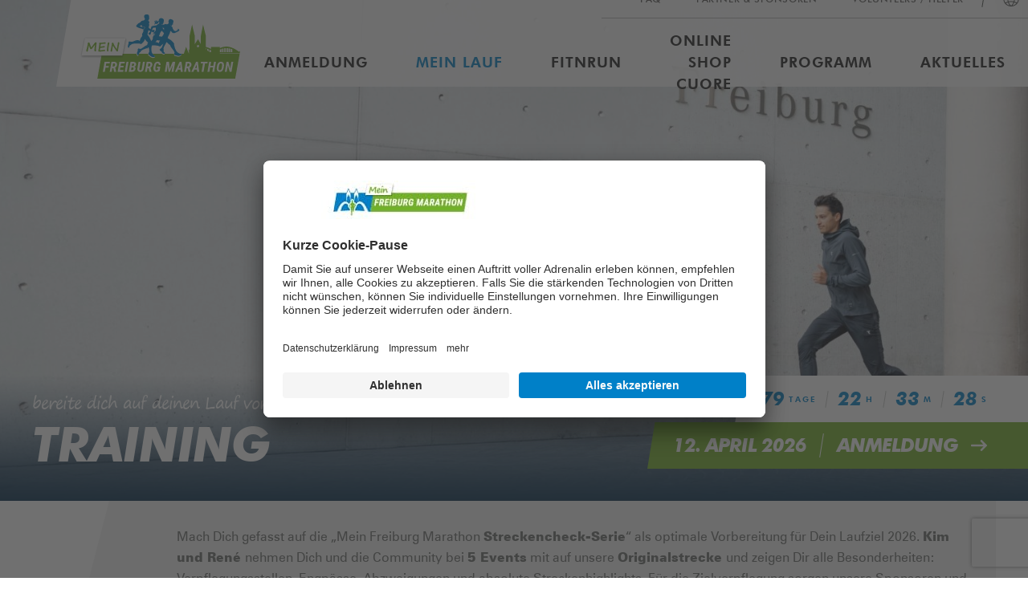

--- FILE ---
content_type: text/html; charset=UTF-8
request_url: https://www.mein-freiburgmarathon.de/training/
body_size: 65642
content:
<!doctype html>
<html lang="de">
<head>
	<meta charset="UTF-8">
	<meta name="viewport" content="width=device-width, initial-scale=1, shrink-to-fit=no">
	<link rel="profile" href="https://gmpg.org/xfn/11">
        <!-- Usercentrics Consent Management -->
    <script
        id="usercentrics-cmp"
        src="https://app.usercentrics.eu/browser-ui/latest/bundle.js"
        data-settings-id="1ipDm-cwy"
        defer
    >
    </script>
            <script type="application/javascript" src="https://privacy-proxy.usercentrics.eu/latest/uc-block.bundle.js"></script>
        <script>
            /* Reload when google maps consent changes because hero maps */
            uc.reloadOnOptIn('S1pcEj_jZX');
            uc.reloadOnOptOut('S1pcEj_jZX');
        </script>
            <!-- Usercentrics Consent Management -->

    <link rel="apple-touch-icon" sizes="180x180" href="https://www.mein-freiburgmarathon.de/wp-content/themes/ghwp/favicons/apple-touch-icon.png" />
<link rel="icon" type="image/png" href="https://www.mein-freiburgmarathon.de/wp-content/themes/ghwp/favicons/favicon-96x96.png" sizes="96x96" />
<link rel="manifest" href="https://www.mein-freiburgmarathon.de/wp-content/themes/ghwp/favicons/site.webmanifest" />
<link rel="icon" type="image/svg+xml" href="https://www.mein-freiburgmarathon.de/wp-content/themes/ghwp/favicons/favicon.svg" />
<link rel="shortcut icon" href="https://www.mein-freiburgmarathon.de/wp-content/themes/ghwp/favicons/favicon.ico" />
<meta name="apple-mobile-web-app-title" content="Freiburg Marathon" />
	<meta name='robots' content='index, follow, max-image-preview:large, max-snippet:-1, max-video-preview:-1' />
	<style>img:is([sizes="auto" i], [sizes^="auto," i]) { contain-intrinsic-size: 3000px 1500px }</style>
	
	<!-- This site is optimized with the Yoast SEO plugin v26.2 - https://yoast.com/wordpress/plugins/seo/ -->
	<title>Training - MEIN FREIBURG MARATHON</title>
	<meta name="description" content="Erweitere Dein Training 🏃‍♂️🏃‍♀️ und schau Dir unsere verschiedenen Vorbereitungsmöglichkeiten an - let&#039;s go 🚀" />
	<link rel="canonical" href="https://www.mein-freiburgmarathon.de/training/" />
	<meta property="og:locale" content="de_DE" />
	<meta property="og:type" content="article" />
	<meta property="og:title" content="Training - MEIN FREIBURG MARATHON" />
	<meta property="og:description" content="Erweitere Dein Training 🏃‍♂️🏃‍♀️ und schau Dir unsere verschiedenen Vorbereitungsmöglichkeiten an - let&#039;s go 🚀" />
	<meta property="og:url" content="https://www.mein-freiburgmarathon.de/training/" />
	<meta property="og:site_name" content="MEIN FREIBURG MARATHON" />
	<meta property="article:modified_time" content="2025-12-15T06:39:41+00:00" />
	<meta property="og:image" content="https://www.mein-freiburgmarathon.de/wp-content/uploads/2024/11/Marathon_Website-Header-scaled-e1733480709158.jpg" />
	<meta property="og:image:width" content="2560" />
	<meta property="og:image:height" content="1224" />
	<meta property="og:image:type" content="image/jpeg" />
	<meta name="twitter:card" content="summary_large_image" />
	<meta name="twitter:label1" content="Geschätzte Lesezeit" />
	<meta name="twitter:data1" content="5 Minuten" />
	<script type="application/ld+json" class="yoast-schema-graph">{"@context":"https://schema.org","@graph":[{"@type":"WebPage","@id":"https://www.mein-freiburgmarathon.de/training/","url":"https://www.mein-freiburgmarathon.de/training/","name":"Training - MEIN FREIBURG MARATHON","isPartOf":{"@id":"https://www.mein-freiburgmarathon.de/#website"},"primaryImageOfPage":{"@id":"https://www.mein-freiburgmarathon.de/training/#primaryimage"},"image":{"@id":"https://www.mein-freiburgmarathon.de/training/#primaryimage"},"thumbnailUrl":"https://www.mein-freiburgmarathon.de/wp-content/uploads/2024/11/Marathon_Website-Header-scaled-e1733480709158.jpg","datePublished":"2022-01-12T10:58:40+00:00","dateModified":"2025-12-15T06:39:41+00:00","description":"Erweitere Dein Training 🏃‍♂️🏃‍♀️ und schau Dir unsere verschiedenen Vorbereitungsmöglichkeiten an - let's go 🚀","breadcrumb":{"@id":"https://www.mein-freiburgmarathon.de/training/#breadcrumb"},"inLanguage":"de","potentialAction":[{"@type":"ReadAction","target":["https://www.mein-freiburgmarathon.de/training/"]}]},{"@type":"ImageObject","inLanguage":"de","@id":"https://www.mein-freiburgmarathon.de/training/#primaryimage","url":"https://www.mein-freiburgmarathon.de/wp-content/uploads/2024/11/Marathon_Website-Header-scaled-e1733480709158.jpg","contentUrl":"https://www.mein-freiburgmarathon.de/wp-content/uploads/2024/11/Marathon_Website-Header-scaled-e1733480709158.jpg","width":2560,"height":1224},{"@type":"BreadcrumbList","@id":"https://www.mein-freiburgmarathon.de/training/#breadcrumb","itemListElement":[{"@type":"ListItem","position":1,"name":"Home","item":"https://www.mein-freiburgmarathon.de/"},{"@type":"ListItem","position":2,"name":"Training"}]},{"@type":"WebSite","@id":"https://www.mein-freiburgmarathon.de/#website","url":"https://www.mein-freiburgmarathon.de/","name":"MEIN FREIBURG MARATHON","description":"#meinfreiburgmarathon","publisher":{"@id":"https://www.mein-freiburgmarathon.de/#organization"},"potentialAction":[{"@type":"SearchAction","target":{"@type":"EntryPoint","urlTemplate":"https://www.mein-freiburgmarathon.de/?s={search_term_string}"},"query-input":{"@type":"PropertyValueSpecification","valueRequired":true,"valueName":"search_term_string"}}],"inLanguage":"de"},{"@type":"Organization","@id":"https://www.mein-freiburgmarathon.de/#organization","name":"Freiburg Wirtschaft Touristik und Messe GmbH & Co. KG","url":"https://www.mein-freiburgmarathon.de/","logo":{"@type":"ImageObject","inLanguage":"de","@id":"https://www.mein-freiburgmarathon.de/#/schema/logo/image/","url":"https://www.mein-freiburgmarathon.de/wp-content/uploads/2024/10/Logo_Fitnrun_CMYK_2024_pfade.png","contentUrl":"https://www.mein-freiburgmarathon.de/wp-content/uploads/2024/10/Logo_Fitnrun_CMYK_2024_pfade.png","width":2858,"height":1345,"caption":"Freiburg Wirtschaft Touristik und Messe GmbH & Co. KG"},"image":{"@id":"https://www.mein-freiburgmarathon.de/#/schema/logo/image/"}}]}</script>
	<!-- / Yoast SEO plugin. -->


<link rel="alternate" type="application/rss+xml" title="MEIN FREIBURG MARATHON &raquo; Feed" href="https://www.mein-freiburgmarathon.de/feed/" />
<link rel="alternate" type="application/rss+xml" title="MEIN FREIBURG MARATHON &raquo; Kommentar-Feed" href="https://www.mein-freiburgmarathon.de/comments/feed/" />
<link rel='stylesheet' id='wp-block-library-css' href='https://www.mein-freiburgmarathon.de/wordpress/wp-includes/css/dist/block-library/style.min.css?ver=6.8.3' type='text/css' media='all' />
<style id='wp-block-library-theme-inline-css' type='text/css'>
.wp-block-audio :where(figcaption){color:#555;font-size:13px;text-align:center}.is-dark-theme .wp-block-audio :where(figcaption){color:#ffffffa6}.wp-block-audio{margin:0 0 1em}.wp-block-code{border:1px solid #ccc;border-radius:4px;font-family:Menlo,Consolas,monaco,monospace;padding:.8em 1em}.wp-block-embed :where(figcaption){color:#555;font-size:13px;text-align:center}.is-dark-theme .wp-block-embed :where(figcaption){color:#ffffffa6}.wp-block-embed{margin:0 0 1em}.blocks-gallery-caption{color:#555;font-size:13px;text-align:center}.is-dark-theme .blocks-gallery-caption{color:#ffffffa6}:root :where(.wp-block-image figcaption){color:#555;font-size:13px;text-align:center}.is-dark-theme :root :where(.wp-block-image figcaption){color:#ffffffa6}.wp-block-image{margin:0 0 1em}.wp-block-pullquote{border-bottom:4px solid;border-top:4px solid;color:currentColor;margin-bottom:1.75em}.wp-block-pullquote cite,.wp-block-pullquote footer,.wp-block-pullquote__citation{color:currentColor;font-size:.8125em;font-style:normal;text-transform:uppercase}.wp-block-quote{border-left:.25em solid;margin:0 0 1.75em;padding-left:1em}.wp-block-quote cite,.wp-block-quote footer{color:currentColor;font-size:.8125em;font-style:normal;position:relative}.wp-block-quote:where(.has-text-align-right){border-left:none;border-right:.25em solid;padding-left:0;padding-right:1em}.wp-block-quote:where(.has-text-align-center){border:none;padding-left:0}.wp-block-quote.is-large,.wp-block-quote.is-style-large,.wp-block-quote:where(.is-style-plain){border:none}.wp-block-search .wp-block-search__label{font-weight:700}.wp-block-search__button{border:1px solid #ccc;padding:.375em .625em}:where(.wp-block-group.has-background){padding:1.25em 2.375em}.wp-block-separator.has-css-opacity{opacity:.4}.wp-block-separator{border:none;border-bottom:2px solid;margin-left:auto;margin-right:auto}.wp-block-separator.has-alpha-channel-opacity{opacity:1}.wp-block-separator:not(.is-style-wide):not(.is-style-dots){width:100px}.wp-block-separator.has-background:not(.is-style-dots){border-bottom:none;height:1px}.wp-block-separator.has-background:not(.is-style-wide):not(.is-style-dots){height:2px}.wp-block-table{margin:0 0 1em}.wp-block-table td,.wp-block-table th{word-break:normal}.wp-block-table :where(figcaption){color:#555;font-size:13px;text-align:center}.is-dark-theme .wp-block-table :where(figcaption){color:#ffffffa6}.wp-block-video :where(figcaption){color:#555;font-size:13px;text-align:center}.is-dark-theme .wp-block-video :where(figcaption){color:#ffffffa6}.wp-block-video{margin:0 0 1em}:root :where(.wp-block-template-part.has-background){margin-bottom:0;margin-top:0;padding:1.25em 2.375em}
</style>
<style id='classic-theme-styles-inline-css' type='text/css'>
/*! This file is auto-generated */
.wp-block-button__link{color:#fff;background-color:#32373c;border-radius:9999px;box-shadow:none;text-decoration:none;padding:calc(.667em + 2px) calc(1.333em + 2px);font-size:1.125em}.wp-block-file__button{background:#32373c;color:#fff;text-decoration:none}
</style>
<style id='filebird-block-filebird-gallery-style-inline-css' type='text/css'>
ul.filebird-block-filebird-gallery{margin:auto!important;padding:0!important;width:100%}ul.filebird-block-filebird-gallery.layout-grid{display:grid;grid-gap:20px;align-items:stretch;grid-template-columns:repeat(var(--columns),1fr);justify-items:stretch}ul.filebird-block-filebird-gallery.layout-grid li img{border:1px solid #ccc;box-shadow:2px 2px 6px 0 rgba(0,0,0,.3);height:100%;max-width:100%;-o-object-fit:cover;object-fit:cover;width:100%}ul.filebird-block-filebird-gallery.layout-masonry{-moz-column-count:var(--columns);-moz-column-gap:var(--space);column-gap:var(--space);-moz-column-width:var(--min-width);columns:var(--min-width) var(--columns);display:block;overflow:auto}ul.filebird-block-filebird-gallery.layout-masonry li{margin-bottom:var(--space)}ul.filebird-block-filebird-gallery li{list-style:none}ul.filebird-block-filebird-gallery li figure{height:100%;margin:0;padding:0;position:relative;width:100%}ul.filebird-block-filebird-gallery li figure figcaption{background:linear-gradient(0deg,rgba(0,0,0,.7),rgba(0,0,0,.3) 70%,transparent);bottom:0;box-sizing:border-box;color:#fff;font-size:.8em;margin:0;max-height:100%;overflow:auto;padding:3em .77em .7em;position:absolute;text-align:center;width:100%;z-index:2}ul.filebird-block-filebird-gallery li figure figcaption a{color:inherit}

</style>
<style id='global-styles-inline-css' type='text/css'>
:root{--wp--preset--aspect-ratio--square: 1;--wp--preset--aspect-ratio--4-3: 4/3;--wp--preset--aspect-ratio--3-4: 3/4;--wp--preset--aspect-ratio--3-2: 3/2;--wp--preset--aspect-ratio--2-3: 2/3;--wp--preset--aspect-ratio--16-9: 16/9;--wp--preset--aspect-ratio--9-16: 9/16;--wp--preset--color--black: #000000;--wp--preset--color--cyan-bluish-gray: #abb8c3;--wp--preset--color--white: #ffffff;--wp--preset--color--pale-pink: #f78da7;--wp--preset--color--vivid-red: #cf2e2e;--wp--preset--color--luminous-vivid-orange: #ff6900;--wp--preset--color--luminous-vivid-amber: #fcb900;--wp--preset--color--light-green-cyan: #7bdcb5;--wp--preset--color--vivid-green-cyan: #00d084;--wp--preset--color--pale-cyan-blue: #8ed1fc;--wp--preset--color--vivid-cyan-blue: #0693e3;--wp--preset--color--vivid-purple: #9b51e0;--wp--preset--color--pink: #f00080;--wp--preset--color--brand-light: #1da9e0;--wp--preset--gradient--vivid-cyan-blue-to-vivid-purple: linear-gradient(135deg,rgba(6,147,227,1) 0%,rgb(155,81,224) 100%);--wp--preset--gradient--light-green-cyan-to-vivid-green-cyan: linear-gradient(135deg,rgb(122,220,180) 0%,rgb(0,208,130) 100%);--wp--preset--gradient--luminous-vivid-amber-to-luminous-vivid-orange: linear-gradient(135deg,rgba(252,185,0,1) 0%,rgba(255,105,0,1) 100%);--wp--preset--gradient--luminous-vivid-orange-to-vivid-red: linear-gradient(135deg,rgba(255,105,0,1) 0%,rgb(207,46,46) 100%);--wp--preset--gradient--very-light-gray-to-cyan-bluish-gray: linear-gradient(135deg,rgb(238,238,238) 0%,rgb(169,184,195) 100%);--wp--preset--gradient--cool-to-warm-spectrum: linear-gradient(135deg,rgb(74,234,220) 0%,rgb(151,120,209) 20%,rgb(207,42,186) 40%,rgb(238,44,130) 60%,rgb(251,105,98) 80%,rgb(254,248,76) 100%);--wp--preset--gradient--blush-light-purple: linear-gradient(135deg,rgb(255,206,236) 0%,rgb(152,150,240) 100%);--wp--preset--gradient--blush-bordeaux: linear-gradient(135deg,rgb(254,205,165) 0%,rgb(254,45,45) 50%,rgb(107,0,62) 100%);--wp--preset--gradient--luminous-dusk: linear-gradient(135deg,rgb(255,203,112) 0%,rgb(199,81,192) 50%,rgb(65,88,208) 100%);--wp--preset--gradient--pale-ocean: linear-gradient(135deg,rgb(255,245,203) 0%,rgb(182,227,212) 50%,rgb(51,167,181) 100%);--wp--preset--gradient--electric-grass: linear-gradient(135deg,rgb(202,248,128) 0%,rgb(113,206,126) 100%);--wp--preset--gradient--midnight: linear-gradient(135deg,rgb(2,3,129) 0%,rgb(40,116,252) 100%);--wp--preset--font-size--small: 13px;--wp--preset--font-size--medium: 20px;--wp--preset--font-size--large: 36px;--wp--preset--font-size--x-large: 42px;--wp--preset--spacing--20: 0.44rem;--wp--preset--spacing--30: 0.67rem;--wp--preset--spacing--40: 1rem;--wp--preset--spacing--50: 1.5rem;--wp--preset--spacing--60: 2.25rem;--wp--preset--spacing--70: 3.38rem;--wp--preset--spacing--80: 5.06rem;--wp--preset--shadow--natural: 6px 6px 9px rgba(0, 0, 0, 0.2);--wp--preset--shadow--deep: 12px 12px 50px rgba(0, 0, 0, 0.4);--wp--preset--shadow--sharp: 6px 6px 0px rgba(0, 0, 0, 0.2);--wp--preset--shadow--outlined: 6px 6px 0px -3px rgba(255, 255, 255, 1), 6px 6px rgba(0, 0, 0, 1);--wp--preset--shadow--crisp: 6px 6px 0px rgba(0, 0, 0, 1);}:where(.is-layout-flex){gap: 0.5em;}:where(.is-layout-grid){gap: 0.5em;}body .is-layout-flex{display: flex;}.is-layout-flex{flex-wrap: wrap;align-items: center;}.is-layout-flex > :is(*, div){margin: 0;}body .is-layout-grid{display: grid;}.is-layout-grid > :is(*, div){margin: 0;}:where(.wp-block-columns.is-layout-flex){gap: 2em;}:where(.wp-block-columns.is-layout-grid){gap: 2em;}:where(.wp-block-post-template.is-layout-flex){gap: 1.25em;}:where(.wp-block-post-template.is-layout-grid){gap: 1.25em;}.has-black-color{color: var(--wp--preset--color--black) !important;}.has-cyan-bluish-gray-color{color: var(--wp--preset--color--cyan-bluish-gray) !important;}.has-white-color{color: var(--wp--preset--color--white) !important;}.has-pale-pink-color{color: var(--wp--preset--color--pale-pink) !important;}.has-vivid-red-color{color: var(--wp--preset--color--vivid-red) !important;}.has-luminous-vivid-orange-color{color: var(--wp--preset--color--luminous-vivid-orange) !important;}.has-luminous-vivid-amber-color{color: var(--wp--preset--color--luminous-vivid-amber) !important;}.has-light-green-cyan-color{color: var(--wp--preset--color--light-green-cyan) !important;}.has-vivid-green-cyan-color{color: var(--wp--preset--color--vivid-green-cyan) !important;}.has-pale-cyan-blue-color{color: var(--wp--preset--color--pale-cyan-blue) !important;}.has-vivid-cyan-blue-color{color: var(--wp--preset--color--vivid-cyan-blue) !important;}.has-vivid-purple-color{color: var(--wp--preset--color--vivid-purple) !important;}.has-black-background-color{background-color: var(--wp--preset--color--black) !important;}.has-cyan-bluish-gray-background-color{background-color: var(--wp--preset--color--cyan-bluish-gray) !important;}.has-white-background-color{background-color: var(--wp--preset--color--white) !important;}.has-pale-pink-background-color{background-color: var(--wp--preset--color--pale-pink) !important;}.has-vivid-red-background-color{background-color: var(--wp--preset--color--vivid-red) !important;}.has-luminous-vivid-orange-background-color{background-color: var(--wp--preset--color--luminous-vivid-orange) !important;}.has-luminous-vivid-amber-background-color{background-color: var(--wp--preset--color--luminous-vivid-amber) !important;}.has-light-green-cyan-background-color{background-color: var(--wp--preset--color--light-green-cyan) !important;}.has-vivid-green-cyan-background-color{background-color: var(--wp--preset--color--vivid-green-cyan) !important;}.has-pale-cyan-blue-background-color{background-color: var(--wp--preset--color--pale-cyan-blue) !important;}.has-vivid-cyan-blue-background-color{background-color: var(--wp--preset--color--vivid-cyan-blue) !important;}.has-vivid-purple-background-color{background-color: var(--wp--preset--color--vivid-purple) !important;}.has-black-border-color{border-color: var(--wp--preset--color--black) !important;}.has-cyan-bluish-gray-border-color{border-color: var(--wp--preset--color--cyan-bluish-gray) !important;}.has-white-border-color{border-color: var(--wp--preset--color--white) !important;}.has-pale-pink-border-color{border-color: var(--wp--preset--color--pale-pink) !important;}.has-vivid-red-border-color{border-color: var(--wp--preset--color--vivid-red) !important;}.has-luminous-vivid-orange-border-color{border-color: var(--wp--preset--color--luminous-vivid-orange) !important;}.has-luminous-vivid-amber-border-color{border-color: var(--wp--preset--color--luminous-vivid-amber) !important;}.has-light-green-cyan-border-color{border-color: var(--wp--preset--color--light-green-cyan) !important;}.has-vivid-green-cyan-border-color{border-color: var(--wp--preset--color--vivid-green-cyan) !important;}.has-pale-cyan-blue-border-color{border-color: var(--wp--preset--color--pale-cyan-blue) !important;}.has-vivid-cyan-blue-border-color{border-color: var(--wp--preset--color--vivid-cyan-blue) !important;}.has-vivid-purple-border-color{border-color: var(--wp--preset--color--vivid-purple) !important;}.has-vivid-cyan-blue-to-vivid-purple-gradient-background{background: var(--wp--preset--gradient--vivid-cyan-blue-to-vivid-purple) !important;}.has-light-green-cyan-to-vivid-green-cyan-gradient-background{background: var(--wp--preset--gradient--light-green-cyan-to-vivid-green-cyan) !important;}.has-luminous-vivid-amber-to-luminous-vivid-orange-gradient-background{background: var(--wp--preset--gradient--luminous-vivid-amber-to-luminous-vivid-orange) !important;}.has-luminous-vivid-orange-to-vivid-red-gradient-background{background: var(--wp--preset--gradient--luminous-vivid-orange-to-vivid-red) !important;}.has-very-light-gray-to-cyan-bluish-gray-gradient-background{background: var(--wp--preset--gradient--very-light-gray-to-cyan-bluish-gray) !important;}.has-cool-to-warm-spectrum-gradient-background{background: var(--wp--preset--gradient--cool-to-warm-spectrum) !important;}.has-blush-light-purple-gradient-background{background: var(--wp--preset--gradient--blush-light-purple) !important;}.has-blush-bordeaux-gradient-background{background: var(--wp--preset--gradient--blush-bordeaux) !important;}.has-luminous-dusk-gradient-background{background: var(--wp--preset--gradient--luminous-dusk) !important;}.has-pale-ocean-gradient-background{background: var(--wp--preset--gradient--pale-ocean) !important;}.has-electric-grass-gradient-background{background: var(--wp--preset--gradient--electric-grass) !important;}.has-midnight-gradient-background{background: var(--wp--preset--gradient--midnight) !important;}.has-small-font-size{font-size: var(--wp--preset--font-size--small) !important;}.has-medium-font-size{font-size: var(--wp--preset--font-size--medium) !important;}.has-large-font-size{font-size: var(--wp--preset--font-size--large) !important;}.has-x-large-font-size{font-size: var(--wp--preset--font-size--x-large) !important;}
:where(.wp-block-post-template.is-layout-flex){gap: 1.25em;}:where(.wp-block-post-template.is-layout-grid){gap: 1.25em;}
:where(.wp-block-columns.is-layout-flex){gap: 2em;}:where(.wp-block-columns.is-layout-grid){gap: 2em;}
:root :where(.wp-block-pullquote){font-size: 1.5em;line-height: 1.6;}
</style>
<link rel='stylesheet' id='da-wp-swiper-slides-frontend-css' href='https://www.mein-freiburgmarathon.de/wp-content/mu-plugins/wp-swiper/build/frontend.css?ver=1.3.12' type='text/css' media='all' />
<link rel='stylesheet' id='contact-form-7-css' href='https://www.mein-freiburgmarathon.de/wp-content/plugins/contact-form-7/includes/css/styles.css?ver=6.1.3' type='text/css' media='all' />
<link rel='stylesheet' id='animate-css' href='https://www.mein-freiburgmarathon.de/wp-content/plugins/wp-quiz/assets/frontend/css/animate.css?ver=3.6.0' type='text/css' media='all' />
<link rel='stylesheet' id='wp-quiz-css' href='https://www.mein-freiburgmarathon.de/wp-content/plugins/wp-quiz/assets/frontend/css/wp-quiz.css?ver=2.0.6' type='text/css' media='all' />
<link rel='stylesheet' id='ghwp-style-css' href='https://www.mein-freiburgmarathon.de/wp-content/themes/ghwp/style.css?ver=1.28.8' type='text/css' media='all' />
<script type="text/javascript" src="https://www.mein-freiburgmarathon.de/wp-content/mu-plugins/wp-swiper/build/frontend.build.js?ver=1.3.12" id="da-wp-swiper-slides-frontend-js"></script>
<script type="text/javascript" src="https://www.mein-freiburgmarathon.de/wordpress/wp-includes/js/jquery/jquery.min.js?ver=3.7.1" id="jquery-core-js"></script>
<script type="text/javascript" src="https://www.mein-freiburgmarathon.de/wordpress/wp-includes/js/jquery/jquery-migrate.min.js?ver=3.4.1" id="jquery-migrate-js"></script>
<link rel="https://api.w.org/" href="https://www.mein-freiburgmarathon.de/wp-json/" /><link rel="alternate" title="JSON" type="application/json" href="https://www.mein-freiburgmarathon.de/wp-json/wp/v2/pages/15403" /><link rel="EditURI" type="application/rsd+xml" title="RSD" href="https://www.mein-freiburgmarathon.de/wordpress/xmlrpc.php?rsd" />
<meta name="generator" content="WordPress 6.8.3" />
<link rel='shortlink' href='https://www.mein-freiburgmarathon.de/?p=15403' />
<link rel="alternate" title="oEmbed (JSON)" type="application/json+oembed" href="https://www.mein-freiburgmarathon.de/wp-json/oembed/1.0/embed?url=https%3A%2F%2Fwww.mein-freiburgmarathon.de%2Ftraining%2F" />
<link rel="alternate" title="oEmbed (XML)" type="text/xml+oembed" href="https://www.mein-freiburgmarathon.de/wp-json/oembed/1.0/embed?url=https%3A%2F%2Fwww.mein-freiburgmarathon.de%2Ftraining%2F&#038;format=xml" />
<!-- Google Tag Manager -->
<script>(function(w,d,s,l,i){w[l]=w[l]||[];w[l].push({'gtm.start':
            new Date().getTime(),event:'gtm.js'});var f=d.getElementsByTagName(s)[0],
        j=d.createElement(s),dl=l!='dataLayer'?'&l='+l:'';j.async=true;j.src=
        'https://www.googletagmanager.com/gtm.js?id='+i+dl;f.parentNode.insertBefore(j,f);
    })(window,document,'script','dataLayer','GTM-K8STRSP');</script>
<!-- End Google Tag Manager -->
</head>
<body class="wp-singular page-template-default page page-id-15403 wp-embed-responsive wp-theme-ghwp ghwp-body singular image-filters-enabled">
    <a class="skip-link sr-only" href="#content">Zum Inhalt springen</a>

    <header id="top" class="ghwp-header">
        <div class="ghwp-header__wrapper">
            <a class="ghwp-header__logo" href="https://www.mein-freiburgmarathon.de" aria-label="Mein Freiburg Marathon">
                <svg xmlns="http://www.w3.org/2000/svg" xmlns:xlink="http://www.w3.org/1999/xlink" viewBox="0 0 264.21 106.29"><defs><clipPath id="clippath"><path d="M-4.15 33.87h88.48v40.78H-4.15z" class="cls-2"/></clipPath><clipPath id="clippath-1"><path d="M0 36.98h79.66v36.46H0z" class="cls-2"/></clipPath><style>.cls-1{fill:#73b129}.cls-1,.cls-2,.cls-3,.cls-5{stroke-width:0}.cls-2{fill:none}.cls-3{fill:#0080c9}.cls-5{fill:#fff}</style><mask id="mask" width="88.48" height="40.78" x="-4.15" y="33.87" maskUnits="userSpaceOnUse"><g clip-path="url(#clippath)"><image xlink:href="[data-uri]" width="512" height="236" transform="matrix(.17 0 0 .17 -4.15 33.87)"/></g></mask></defs><g style="isolation:isolate"><g id="Ebene_1" data-name="Ebene 1"><path d="M263.5 64.56l.71-3.97c-.65.44-1.28.85-1.86 1.2-14.46-11-24.47-9.54-31.74-5.94V53.7h-14.47v3.43c-3.14-1.73-6.03-2.83-8.71-3.46V35.25l-4.49-18.43-3.65 18.43v13.99l-4.69-8.28-5.38 8.28V35.25l-4.44-18.43-4.1 18.43v22.88h-1.04l.06 6.99h-.12l-4.73-11.42-3.78 11.42h-5.1c1.12.22 2.09.55 1.34 1.25-.18.17-.36.32-.54.47.42.21.57.49.13.9-1.85 1.72-3.42 2.25-4.84 2.25-1.95 0-3.63-.99-5.33-1.23-.74-.11-1.35.1-1.47-1-.04-.39-.71-1.36-.23-2.49s.03-.13.03-.13h-15.71s-.06.02-.1.03c.25.47.13.93-.04 1.18-.14.21-.66.26-1.14.26-.26 0-.52-.02-.69-.03-.49-.05-.49-.45-.62-.5-.03 0-.06-.01-.09-.01-.13 0-.27.06-.27.06s-.8-.5-1.35-.98h-15.64c.36.54.79 1.15 1.31 1.91.43.63 4.3 2.39 2.56 3-.19.07-.35.09-.53.14.59.5.86.96.12 1.22-1.16.41-2.15.58-3.01.58-3.3 0-4.71-2.51-6.72-3.77-.64-.4-1.28-.44-.96-1.51.04-.12.04-.33.05-.58.01-.29.07-.64.2-.99H96.78c-.32.82-.48 1.8-.48 1.8 0 .04-.09.14-.21.23-.13.63-.2 1.13-.2 1.13 0 .11-.46.54-1.01.54-.16 0-.33-.04-.51-.13a7.953 7.953 0 01-1.6-3.57H35.52l-7.36 41.18h227.9l7.36-41.18h-32.81v-.55h32.9zm-14.79-7.71c.8.23 1.61.49 2.45.81v4.77h-2.45v-5.58zm-3.59-.78c.8.12 1.61.28 2.45.49v5.88h-2.45v-6.37zm-3.59-.28c.8 0 1.61.05 2.45.13v6.51h-2.45v-6.64zm-3.59.25c.79-.12 1.61-.2 2.45-.23v6.62h-2.45v-6.39zm-3.59.81c.79-.24 1.6-.44 2.45-.61v6.19h-2.45v-5.58zm-3.59 1.37c.78-.36 1.6-.69 2.45-.99v5.21h-2.45v-4.22zm-34.52-4.52c-.82.21-1.61.46-2.37.74a2.004 2.004 0 01-1.29-1.87c0-1.11.9-2 2.01-2a2.002 2.002 0 011.66 3.13zm12.35 4.29l-.58-.57h-.59v-1.23c.39.09.78.18 1.17.28V58zm3.59 3.59l-2.45-2.45v-2.35c.8.24 1.62.54 2.45.86v3.93zm3.95.85h-2.81v-4.31c.92.4 1.86.86 2.81 1.37v2.94z" class="cls-1"/><path d="M236.8 56.24c-.85.17-1.66.37-2.45.61v5.58h2.45v-6.19zm-3.59.99c-.85.3-1.67.63-2.45.99v4.22h2.45v-5.21zm-38.62-6.67c-1.11 0-2.01.89-2.01 2 0 .86.54 1.58 1.29 1.87.76-.28 1.56-.53 2.37-.74a2.002 2.002 0 00-1.66-3.13zm45.8 5.25c-.84.04-1.66.11-2.45.23v6.39h2.45v-6.62zm-32.97 1.6h.59l.58.57v-1.53c-.4-.1-.78-.2-1.17-.28v1.23zm5.9 5.02h2.81v-2.94c-.95-.51-1.9-.97-2.81-1.37v4.31zm30.66-6.51c-.84-.09-1.65-.13-2.45-.13v6.64h2.45v-6.51zm-34.25 3.2l2.45 2.45v-3.93c-.83-.33-1.65-.62-2.45-.86v2.35zm41.43-1.46c-.84-.32-1.65-.58-2.45-.81v5.58h2.45v-4.77zm-3.59-1.11c-.84-.2-1.65-.37-2.45-.49v6.37h2.45v-5.88z" class="cls-2"/><path d="M46.67 88.16h-4.99l-1.16 6.69h-3.24l2.84-16.41h8.84l-.48 2.76h-5.6l-.73 4.21h5.01l-.49 2.75zm7.88.7H52.9l-1.04 6h-3.24l2.84-16.42h4.96c1.47.06 2.59.51 3.37 1.36.78.86 1.11 2.03.99 3.51-.19 2.25-1.21 3.81-3.07 4.69l1.65 6.67v.18h-3.47l-1.35-6zm-1.17-2.77l1.7.02c.78-.01 1.4-.32 1.85-.93.45-.6.67-1.41.66-2.41-.03-.98-.46-1.51-1.3-1.57h-2.06l-.86 4.88zm17.81 1.66h-5.01l-.75 4.35h5.93l-.49 2.75h-9.15l2.84-16.41h9.14l-.48 2.76h-5.9l-.68 3.88h5.02l-.47 2.67zm5.58 7.1h-3.24l2.86-16.41h3.23l-2.85 16.41zm3.37 0l2.84-16.41h4.54c1.58.01 2.78.39 3.61 1.16.83.76 1.19 1.85 1.09 3.25-.13 1.67-1 2.88-2.61 3.63.58.24 1 .66 1.27 1.26s.38 1.33.32 2.2c-.11 1.53-.66 2.73-1.63 3.6-.97.88-2.28 1.31-3.92 1.31h-5.51zm4.48-7.13l-.77 4.39 1.89.02c.71-.02 1.28-.28 1.68-.78.41-.51.62-1.23.64-2.17 0-.9-.38-1.38-1.14-1.44h-2.31zm.4-2.41l1.53.02c.82-.01 1.44-.29 1.86-.83.42-.54.6-1.23.54-2.07-.08-.76-.53-1.16-1.35-1.21h-1.86l-.72 4.09zm21.75-6.87l-1.92 11.27c-.23 1.71-.87 3.04-1.91 3.99-1.04.95-2.4 1.42-4.08 1.39-1.58-.03-2.77-.53-3.58-1.49s-1.12-2.26-.94-3.89l1.92-11.27h3.25l-1.89 11.29-.04.97c0 1.05.52 1.6 1.57 1.64.72.02 1.29-.17 1.69-.58.41-.41.67-1.08.8-2.03l1.91-11.29h3.24zm6.05 10.42h-1.65l-1.04 6h-3.24l2.84-16.42h4.96c1.47.06 2.59.51 3.37 1.36.78.86 1.11 2.03.99 3.51-.19 2.25-1.21 3.81-3.07 4.69l1.65 6.67v.18h-3.47l-1.35-6zm-1.17-2.77l1.7.02c.78-.01 1.4-.32 1.85-.93.45-.6.67-1.41.67-2.41-.03-.98-.46-1.51-1.3-1.57h-2.06l-.86 4.88zm19.62 6.9c-.61.68-1.4 1.2-2.38 1.56-.98.36-2.03.54-3.14.52-.98 0-1.84-.22-2.56-.65-.72-.42-1.28-1.04-1.67-1.85-.39-.81-.61-1.74-.64-2.79-.02-.57 0-1.15.08-1.75l.41-2.72c.34-2.28 1.09-4.05 2.23-5.3s2.63-1.85 4.46-1.81c1.56.03 2.74.5 3.53 1.41.79.91 1.2 2.26 1.21 4.05h-3.15l-.03-.91c-.1-1.17-.67-1.78-1.72-1.82-1.56-.06-2.58.97-3.07 3.08l-.17.85-.45 3.17c-.1.72-.14 1.34-.11 1.85.04.84.23 1.45.57 1.83.34.38.82.58 1.45.59.59.01 1.24-.18 1.96-.58l.57-3.02h-2.27l.44-2.5h5.48l-1.04 6.78zm15.37-14.55l.95 11.8 5.04-11.8h4.26l-2.85 16.41h-3.24l.78-4.54 1.43-6.48-5.03 11.02h-2.2l-1.24-11.39-.94 7.07-.74 4.32h-3.24l2.84-16.41h4.18zm19.07 13.05h-4.36l-1.43 3.36h-3.52l7.82-16.41h2.97l2.15 16.41h-3.35l-.28-3.36zm-3.17-2.76h2.95l-.46-5.82-2.49 5.82zm14.95.13h-1.65l-1.04 6h-3.24l2.84-16.42h4.96c1.47.06 2.59.51 3.37 1.36.78.86 1.11 2.03.99 3.51-.19 2.25-1.21 3.81-3.07 4.69l1.65 6.67v.18h-3.47l-1.35-6zm-1.18-2.77l1.7.02c.78-.01 1.4-.32 1.85-.93.45-.6.67-1.41.66-2.41-.03-.98-.46-1.51-1.3-1.57h-2.06l-.86 4.88zm16.56 5.4h-4.36l-1.43 3.36h-3.52l7.82-16.41h2.96l2.15 16.41h-3.35l-.28-3.36zm-3.18-2.76h2.95l-.46-5.82-2.49 5.82zm20.36-7.53h-3.94l-2.36 13.65h-3.25l2.37-13.65h-3.88l.49-2.76h11.06l-.49 2.76zm11.34 13.65h-3.22l1.22-7.02h-4.73l-1.21 7.02h-3.24l2.84-16.41h3.24l-1.15 6.64h4.72l1.16-6.64h3.23l-2.86 16.41zm8.92.23c-1.44-.03-2.59-.5-3.43-1.42-.85-.92-1.31-2.19-1.38-3.82-.03-.56 0-1.13.07-1.71l.42-2.73c.22-1.46.64-2.75 1.27-3.88s1.42-1.97 2.36-2.51c.94-.55 2-.81 3.18-.79 1.46.03 2.6.53 3.43 1.49.83.97 1.28 2.29 1.34 3.96.02.63-.02 1.23-.1 1.79l-.37 2.51c-.34 2.26-1.1 4.01-2.28 5.27-1.18 1.26-2.68 1.87-4.49 1.83m3.9-9.72c.09-.77.14-1.37.14-1.79-.04-1.68-.64-2.54-1.82-2.58-.9-.04-1.63.3-2.18 1.02-.55.72-.94 1.84-1.16 3.38l-.39 2.76c-.09.74-.12 1.33-.1 1.75.04 1.58.66 2.39 1.86 2.45.86.03 1.56-.29 2.11-.95.55-.66.93-1.74 1.15-3.25l.39-2.78zm15.77 9.5h-3.16l-2.86-10.87-1.89 10.87h-3.24l2.84-16.41h3.17l2.87 10.89 1.9-10.89h3.22L250 94.85z" class="cls-5"/><g clip-path="url(#clippath-1)" mask="url(#mask)"><path d="M0 36.98h79.66v36.46H0z" style="mix-blend-mode:multiply" fill="#1e1e1c" opacity=".5" stroke-width="0"/></g><path d="M69.45 68.22l-67.47-.16 5.63-28.79 67.16.05-5.32 28.9z" class="cls-5"/><path d="M24.45 49.8l-3.34 4.52c-1.55 2.16-2.74 3.24-3.57 3.24-.39 0-.73-.22-1.03-.67-.3-.44-.61-1.12-.92-2.03-.31-.91-.54-1.6-.66-2.07-.29-1.08-.48-1.7-.58-1.85l-.51 2.61c-.16.84-.32 1.62-.49 2.32-.17.71-.35 1.56-.55 2.55-.2.99-.32 1.74-.37 2.24-.01.17-.17.35-.48.54s-.54.29-.7.29c-.32 0-.62-.15-.9-.45-.28-.3-.42-.58-.42-.86 0-.64.13-1.46.4-2.45 1.1-4.06 1.74-6.61 1.89-7.66s.24-1.92.24-2.62c0-.36.16-.64.47-.83.31-.19.73-.29 1.24-.29.27 0 .55.18.82.54.28.36.46.7.54 1v-.02l1.39 3.91c.56 1.56.93 2.55 1.11 2.97.72-.78 1.79-2.15 3.21-4.09 1.42-1.93 2.39-3.18 2.91-3.74s.89-.83 1.1-.83c.33 0 .69.14 1.09.41.4.28.6.51.6.7 0 .15-.13 1.15-.39 3.02-.18 1.32-.34 2.79-.49 4.43s-.22 2.6-.22 2.89c0 .36.05.73.14 1.12.07.29.1.57.1.83 0 .66-.12 1.12-.35 1.36s-.59.36-1.07.36c-.88 0-1.32-.66-1.32-1.98 0-1.25.11-2.77.34-4.56s.44-3.18.62-4.14c.07-.35.11-.59.13-.72zm16.69-1.4l-3.09.16c-1.08.06-2 .16-2.78.29-.78.13-1.2.23-1.26.3-.06.07-.11.28-.14.62-.03.33-.15.92-.36 1.77-.17.64-.27 1.17-.3 1.58.43 0 1.04-.04 1.85-.13.8-.09 1.37-.17 1.71-.25.96-.23 1.71-.35 2.24-.35 1.06 0 1.59.31 1.59.94 0 .46-.15.78-.44.96-.29.18-.76.3-1.39.37-.39.04-.82.1-1.31.18-.25.04-.57.08-.95.12-1.85.21-2.95.38-3.28.5h-.01c-.11.03-.2.11-.26.23s-.16.62-.31 1.49-.22 1.48-.22 1.83c.03.25.19.37.46.37.32 0 1.17-.09 2.54-.27 1.37-.18 2.22-.3 2.55-.37.92-.19 1.52-.29 1.8-.29.85.12 1.28.52 1.28 1.19 0 .31-.1.54-.3.7-.67.3-1.6.49-2.78.56-.92.05-2.03.17-3.33.34-1.16.25-2.26.37-3.29.37-.54 0-.93-.12-1.18-.35-.24-.23-.38-.59-.43-1.08l-.03-.33c0-.05.05-.26.17-.61.27-.82.6-2.65.98-5.49.39-2.84.58-4.42.58-4.74 0 0-.02-.03-.06-.08-.05-.04-.13-.17-.24-.39a1.48 1.48 0 01-.17-.67c0-.12.01-.22.04-.29.03-.14.17-.28.43-.42.26-.14.5-.21.73-.21.31 0 .63.02.95.06.56 0 2.36-.2 5.42-.6 1.02-.13 1.55-.2 1.6-.2h.14c1.21-.1 1.81.29 1.81 1.15 0 .16-.11.36-.33.6s-.43.38-.63.44zm6.15 2.49c-.15.61-.24 1.09-.28 1.46 0 .19-.07.69-.2 1.5-.22 1.43-.33 2.41-.33 2.93 0 .88.05 1.75.16 2.61.08.62-.05 1.08-.38 1.36-.34.28-.67.43-1 .43-.48 0-.81-.21-1.01-.62-.2-.41-.3-1.13-.3-2.14 0-.63.16-2.13.47-4.5l.55-3.93c.11-.58.2-1.11.25-1.61.08-.73.18-1.18.3-1.35.12-.17.33-.35.63-.54.3-.19.53-.29.68-.29.39 0 .68.16.89.47.2.31.31.7.31 1.15l-.72 3.06zm3.27 6.66l.73-3.38c.56-2.68.86-4.55.88-5.6.02-.51.06-.85.12-1.04.06-.18.21-.36.46-.53s.54-.26.86-.26c.21 0 .44.07.71.2.27.13.49.56.67 1.28.28 1.16 1.01 2.7 2.18 4.62 1.17 1.92 2.23 3.46 3.16 4.62.25-1.15.53-2.65.83-4.49.21-1.31.41-2.45.6-3.41.15-.8.25-1.52.28-2.14.03-.59.21-.98.53-1.19.32-.2.64-.3.96-.3.27 0 .51.15.71.46.2.3.3.68.3 1.14 0 .36-.1.87-.29 1.54-.42 1.53-.83 3.51-1.24 5.93-.4 2.42-.6 3.81-.6 4.15v.34c0 .39-.03.68-.1.86-.07.19-.23.36-.49.53-.26.16-.59.25-1.01.25-.25 0-.43-.02-.54-.07-.11-.05-.26-.18-.45-.41-.19-.22-.38-.52-.59-.89-.32-.56-.56-.93-.71-1.13-1.6-2.03-3.14-4.41-4.62-7.12-.2.83-.51 2.77-.92 5.82l-.12.9c-.05.31-.1.77-.14 1.37-.05.72-.22 1.23-.52 1.55s-.58.47-.86.47c-.43 0-.74-.11-.93-.34s-.28-.67-.28-1.35c0-.54.13-1.31.4-2.31v-.06z" class="cls-1"/><path d="M230.76 62.43h2.45v-5.21c-.85.3-1.67.63-2.45.99v4.22zm-17.44 0h2.81v-2.94c-.95-.51-1.9-.97-2.81-1.37v4.31zm24.62 0h2.45v-6.62c-.84.04-1.66.11-2.45.23v6.39zm-3.59 0h2.45v-6.19c-.85.17-1.66.37-2.45.61v5.58zm-39.76-11.87c-1.11 0-2.01.89-2.01 2 0 .86.54 1.58 1.29 1.87.76-.28 1.56-.53 2.37-.74a2.002 2.002 0 00-1.66-3.13zm12.83 6.85h.59l.58.57v-1.53c-.4-.1-.78-.2-1.17-.28v1.23zm2.31 1.71l2.45 2.45v-3.93c-.83-.33-1.65-.62-2.45-.86v2.35zm31.8 3.31h2.45v-6.51c-.84-.09-1.65-.13-2.45-.13v6.64zm7.18 0h2.45v-4.77c-.84-.32-1.65-.58-2.45-.81v5.58zm-3.59 0h2.45v-5.88c-.84-.2-1.65-.37-2.45-.49v6.37z" class="cls-2"/><path d="M251.16 57.66c-.84-.32-1.65-.58-2.45-.81v5.58h2.45v-4.77zm-41.43 1.46l2.45 2.45v-3.93c-.83-.33-1.65-.62-2.45-.86v2.35zm-15.14-8.56c-1.11 0-2.01.89-2.01 2 0 .86.54 1.58 1.29 1.87.76-.28 1.56-.53 2.37-.74a2.002 2.002 0 00-1.66-3.13zm12.83 6.85h.59l.58.57v-1.53c-.4-.1-.78-.2-1.17-.28v1.23zm5.9 5.02h2.81v-2.94c-.95-.51-1.9-.97-2.81-1.37v4.31zm30.66-6.51c-.84-.09-1.65-.13-2.45-.13v6.64h2.45v-6.51zm-3.59-.11c-.84.04-1.66.11-2.45.23v6.39h2.45v-6.62zm7.18.74c-.84-.2-1.65-.37-2.45-.49v6.37h2.45v-5.88zm-14.36.68c-.85.3-1.67.63-2.45.99v4.22h2.45v-5.21zm3.59-.99c-.85.17-1.66.37-2.45.61v5.58h2.45v-6.19z" class="cls-2"/><path d="M139.23 65.14l.1-.03h-.11s0 .02.01.03z" class="cls-3"/><path d="M165.96 65.12c-.9-.18-1.9-.28-2.18-.46-4.29-2.71-4.38-2.45-6.92-7.8-.26-.55-.57-1.63-.88-2.78-.13-.05-.13-.05 0 0-.32-1.18-.63-2.43-.89-3.28-.04-.15-.06-.3-.06-.45.02-.63.04-1.09.02-1.61-.03-.38-.12-.66-.35-1.06-1.09-1.34-1.64-2.19-3.38-3.83-1.42-1.33-2.44-1.93-4.24-3.03-.71-.44-1.84-1.06-2.51-1.45l-.03-.02c-.06-.04-.14-.08-.22-.12l.8-2.47c.03-.08.06-.16.1-.24 1.24-2.32 2.79-4.91 3.16-7.42.04-.26.15-.51.32-.71.32-.38.57-.73.79-1.08l.4.33s1.78 2.1 2.26 2.58c.08.08.14.14.17.15.18.11 1.2.51 2.41.51.45 0 .93-.06 1.4-.2 1.25-.39 2.81-1.21 3.91-1.76.42-.21.77-.38 1.01-.48.33-.13.76-.4 1.18-.71.08-.06 1.3-1.07 1.41-1.23.19-.3-.34-1.63-.38-1.75-.04-.12-.9-.68-.9-.68s-.25-.32-.5-.32c-.04 0-.09 0-.13.03a.32.32 0 01-.14.03c-.11 0-.23-.04-.35-.08-.12-.04-.23-.08-.33-.08h-.02c-.06 0-.12.03-.15.09-.04.07.06.19.21.33.23.21.9.45.96.71.19.92-.25 1.11-.25 1.11-.29-.03-.37-.21-.46-.28-.13-.11-.28-.61-.32-.76 0 0-.11-.28-.22-.37 0 0-.15-.17-.23-.14-.36.1 0 1.19.03 1.63.02.3-1.23 1.25-1.47 1.25-.05 0-1.09.25-1.48.25-.23 0-.48-.03-.76-.13-.38-.13-.79-.2-1.13-.24-.5-.06-.93-.37-1.14-.84-.2-.44-.46-.99-.74-1.38-.07-.09-.13-.19-.19-.28-.32-.48-.62-.94-.81-1.23-.23-1.11-.5-2.83-1.5-3.53-.26-.18-.49-.43-.75-.62-.11-.08-.21-.16-.32-.23-.1-.07-.57-.41-.72-.53-.05-.04-.1-.08-.15-.11l.05-.24c-.03-.61.71.3.95.57.28.31.64.21.69.17.56-.35.37-.78.6-1.09.16-.21.2-.14.35-.4.06-.1.2-.57.29-.69.04-.05.1-.07.19-.07.07 0 .16.01.25.03.09.01.18.03.26.03.14 0 .26-.04.3-.2.1-.42-.41-1.33-.21-1.95.07-.21.53-.17.58-.37.03-.12.06-.23.08-.34.13-.56.24-.94.11-1.65v-.13s-.03-.09-.06-.19c.14.23.25.43.25.43.01-.13-.02-.26-.05-.39.13.25.25.5.25.51.04-2.14-.94-3.85-4.41-4.57-.28-.06-.55-.08-.8-.08-.56 0-1.14.21-1.14.21s-.15.06-.32.16c-.79.46-1.3 1.31-1.58 2.28-.03.08-.05.17-.07.25-.18.72-.11 1.47 0 2.03.1.54.25.92.25.94.02.07.05.21.08.33 0 .03.02.08.02.08s.03.12.04.15c0 .01 0 .03.01.03-.01.02-.02.03-.03.05-.08.13-.17.26-.25.38-.9 1.28-1.85 1.6-2.72 1.6-.13 0-.25 0-.37-.02-.78-.07-1.39-.17-1.98-.17-.64 0-1.28.11-2.11.46-.39.16-.75.37-1.08.62-.66-.24-1.5-.45-2.71-.47h-.31c-.4 0-.74 0-1.05.03.01-.05.71-.48 1-.54.09-.02.43-.09.7 0 .2.07.6.06.64.06.11 0 .19-.05.41-.57.29-.7.61-.6.67-1.14.07-.16.2-.71.2-.71h.08c.13 0 .36-.02.44-.15.11-.18-.12-.79-.19-1.38-.07-.59.58-1.5.58-1.5.18-1.22-.06-2.75-1.56-3.8-.53-.36-1.88-.73-1.9-.73-.47-.1-3.54-.75-4.77 2.39l-.03.12c-.15.43-.26.91-.3 1.47-.06.83-.86 1.2-1.63 1.2-1.06 0-2.16-.33-1.12-1.89-1.46-.06-3.26 2.46-.77 3.38h-.1c-.46 0-2.32-.18-1.86-3.09-1.53.41-2.06 3.58-.14 4.74-2.24.49-1.75 2.75-1.75 2.75s.33-1.16 1.52-1.59c.4-.14 2.47-.23 2.72-.24.17 0 1.68.08 2.67-2.23v-.01c.31-.76.98-1.24 1-1.24.38.33.76 2.04.09 2.68-.67.64-1.24 1.18-2 1.64-.76.46-1.98 1.54-2.29 1.68-.31.14-2.81.41-3.8.59-.98.18-3.8.91-4.06 1.05-.27.14-1.21 2.27-1.47 3.5-.08.35-.18.83-.29 1.35-.77-.47-1.85-1.17-2.53-1.62-.39-.25-.64-.67-.65-1.13 0-.3-.02-.6-.05-.88-.03-.26 0-.53.11-.77.89-2.01.85-3.21.08-4.91l.17-.35c.95-1.22.86-3.11-.19-3.64-.29-.15-.59-.27-.9-.38-.24-.09-1.52-.63-1.52-.63l-.05-.21c.28.14.56.27.83.35.25.07.49.12.68.12s.34-.04.43-.14c.44-.5.14-.85.27-1.22.09-.25.16-.2.22-.48.06-.25 0-.51.09-.74.1-.27.91-.04.89-.49-.03-.44-.76-1.16-.74-1.81 0-.22.46-.31.46-.52-.04-.91-.03-1.58-.76-2.65.2.07.36.25.57.36-.04-.22-.17-.38-.24-.57-.03-.1.29.26.26.16-.03-.12-.34-.61-.37-.67-.26-.52-.63-.88-1.05-1.14-.71-.43-1.59-.54-2.41-.54-.51 0-1.01.04-1.43.08-.46.04-.86.15-1.2.3-2.45 1.12-2.14 4.13-.76 6.19.02.03.32.56.39.63-.56 2.1-1.65 2.69-2.68 2.89-1.61.32-2.49.34-3.85 1.46-.56.46-1 1.01-1.32 1.7l-1.01.47v.02c-1.25.5-2.38 1.21-3.34 2.11q.23.02 0 0c-.95.89-1.76 1.96-2.38 3.18-.63 1.22 3.99 3.49 8.13 4.31l.31.06c.83.15 2.2 1.22 2.95 1.22h.03c.33-.02.58-.45.82-.47 1.48-.69 1.42-1.52 1.3-1.91.88-.23.55-.97 0-1.21-.34-.15-.78-.23-1.25-.27-.35-.03-.71-.04-1.06-.04-.83 0-1.59.06-1.89.06-1.83-.27-2.72-1.32-3.66-2.13l.19-.09c1.25-.15 2.83-.53 3.48-.69h.04l.35.83c.17.72.25 1.23.43 1.7.44-.06.85-.09 1.24-.09.36 0 .7.02 1 .07l.29.04c1.73.24 2.58 1.22 1.41 2.02.25.83-.89 2.06-1.68 2.2-.23.14-.51.36-.72.45.41 1.33.72 2.38-.83 5.2 0 0-.27.48-.39.69-.37.62-.59 1.19-.71 1.73-.21 1.02 0 1.9.42 2.7l-.17.28c-.27.47-.63.85-.94 1.26-1.79 2.4-2.21 3.16-2.88 5.93-.07.28-.14.56-.22.84l-.44-.05c-1.13-.87-2.28-1.17-3.44-1.17-3.39 0-6.77 2.75-9.34 2.85-.1 0-.2 0-.29-.02l-1.24-.15-.2-.04c-.55-.19-1.16-.33-1.76-.33-.9 0-1.69.28-1.83 1.03-.02.09.01.63.01.63v.09c.03.73.07 1.79-.27 2.49-.47.95-1.85 6.08.41 6.09 1.36 0 .68-3.34 3.01-4.37 1.97-.87.99-2.64 10.56-2.64.79 0 1.66.01 2.6.04 2.16.06 3.46.85 4.41.85.23 0 .44-.05.63-.16.15-.09.81-.8 1.65-1.79 1.49-1.78 2.77-2.17 4.12-6.22l.25-.25c.1.18.19.37.23.55.15.57.37 1.08.63 1.55 1.11 1.95 3.08 3.1 4.42 4.15-.24.01-.47.05-.67.13-.35.13-.61.36-.71.73-.06.2-.02 1.25-.21 2.19-.11.53-.5.94-1.01 1.1-.31.1-.61.21-.91.33l-.27.12c-.14.07-.29.15-.45.23h-.03v.01c-1.53.83-3.52 2.42-4.57 3.12-1.05.7-2.69 1.7-3.38 2.08l-.96.31v-.02s-.79-.27-1.42-.45c-.62-.18-1.3-.41-1.47-.5h-.03c-.11 0-.37.16-.63.41-.37.35-.76.88-.81 1.46-.09 1.05-.31 1.91-.05 2.41.27.5-.36.64-.67 1.32-.31.68-1.3 3.04.62 5.5.17.09.34.13.51.13.34 0 .62-.16.81-.31.12-.1.21-.19.21-.23 0 0 .16-.98.48-1.8.13-.33.28-.64.46-.84.63-.68.63-1.5 1.65-1.82 1.03-.32 1.43-.96 1.43-.96s-.09.03-.23.03-.33-.03-.53-.17c-.4-.27 1.03-1.05 1.65-1.55.63-.5 2.46-1.77 5.36-2.68 1.24-.39 2.16-.82 2.93-1.2a.3.3 0 00.08-.04.3.3 0 00-.08.04c.17.24.44.4.83.44h.09c.6 0 .83-.62 1.18-1.35.21-.06.42-.1.64-.12l.87-.09c.49 2.23 1.14 4.81.73 7.62v.01l-.49.46.02.02c-.61.57-.72 1.28-.74 1.8-.01.25-.01.46-.05.58-.32 1.07.32 1.12.96 1.51 2.02 1.26 3.42 3.77 6.72 3.77.72 0 1.56-.16 2.48-.44.18-.05.34-.08.53-.14 1.74-.61-2.13-2.37-2.56-3-.52-.77-.95-1.38-1.31-1.91-1.22-1.81-1.62-2.69-1.83-5.03-.07-.8-.12-1.77-.17-3.01-.04-.94.3-3.08.55-4.83.34-.37.69-.75 1.05-1.1.28-.01.58-.02.9-.02 1.67 0 3.95.16 7.14.57 2.27.29 3.49 1.3 4.45 1.3.17 0 .33-.03.49-.11.16-.07.88-.71 1.81-1.62 1.14-1.12 2.12-1.59 3.18-3.04-.14.77-.29 1.46-.45 1.82-.08.17-.2.48-.34.86-.49 1.29-1.27 3.46-1.74 4.15-.04.07-.09.12-.15.17l-1.01 1.07c-.33.24-.85.62-1.06.8-.31.27-1.29.95-1.29 1.18s1.25 1.95 1.96 2.64c.26.25.37.31.44.31.04 0 .06-.02.09-.03a.18.18 0 01.11-.03c.07 0 .19.04.38.16.72.46.72 1.59 1.21 2.14s1.65 1.27 1.65 1.27.14-.06.27-.06c.03 0 .06 0 .09.01.13.05.13.45.62.5.17.02.43.03.69.03s.55-.02.77-.08c0 0 0-.02-.01-.03h.11c.12-.04.22-.09.27-.16.22-.32.4-1-.27-1.59-.67-.59-1.61-1.36-1.74-2.09-.14-.73.04-2.18.18-2.77.13-.59.09-.86.09-.86h-.2l-.2-1.18c-.03-.2-.03-.39.02-.58.24-.89.78-2.32 1.23-3.1.13-.22.84-1.51 1.02-1.84.63-1.16 1.33-2.5 1.71-3.25.06-.12.8-1.53.84-1.6l.67-.03c1.59 1.67 3.49 3.54 5.17 4.53l.66 1.42c.66 1.96 5.02 7.34 5.02 7.34.81 1.21 1.45 2.36 1.83 3.65l-.19.88c-.48 1.13.19 2.1.23 2.49.12 1.11.73.89 1.47 1 1.71.24 3.38 1.23 5.33 1.23 1.28 0 2.69-.44 4.3-1.78.18-.15.35-.3.54-.47.75-.71-.22-1.03-1.34-1.25zm-55.47-14.29s0-.01.01-.02c0 0 0 .01-.01.02zm27.8-28.44s.04 1.02.04 1.17c0 .83.08 1.74.12 2.21l.03.25c-.17-.17-.33-.44-.5-.72-.4-.68-1.59-2.35-2.07-2.98-.09-.12-.18-.26-.26-.42 1.29.32 2.07.46 2.63.5zm-20.26 4.63zm-5.55 19.85h-.08.08zm11.33-19.3c-.35.51-.99 1.36-1.51 1.63l-.75.39s-1.81.94-1.41.94c.14.38 1.59-.47 1.95-.47.06 0 .1.01.11.05.02.22-1.43 1.45-1.94 1.81-.46.32-.44.91-.24.91.03 0 .06 0 .09-.03.28-.19 2.18-1.39 2.33-1.53.05-.05.13-.08.21-.08.16 0 .28.14 0 .6-.41.69-1.24 2.17-1.16 2.41.06.17.2.4.38.4.08 0 .16-.04.24-.16.27-.37 1.38-2.77 1.5-2.85h.02c.1 0 .15.59-.11 1.23-.15.38-.21 1.13-.21 1.13s-.05.05-.08.07c-.69.52-2.14.5-2.86 2.36-.06.15-.11.3-.15.45q.14-.04 0 0c-.52 1.63-.3 2.85-.43 3.69-.13.91-1.56 2.41-2.01 3-.09.12-.23.31-.39.55-.09.14-.83-1.4-1.22-2.11-.18-.34-.36-.67-.51-1.01-.83-1.77-1.51-3.58-3-5.36-.49-.59-.94-1-1.45-1.36 0 0-.2-.57-.19-.57.09-1.18.48-2.83.9-4.63.12-.48.4-1.76.58-2.66l.26-.04c.57.24 1.65.68 2.81 1.15-.06.25-.11.47-.16.63 0 0-.09.59-.58 1.05-.49.45-1.3 1.41-1.7 1.55s-.8.64-.62.64h.54s-.45.5-.31.82c.13.32.31.36.31.36s-.09.36.09.55c.18.18.45.18.45.18s0 .23.22.36c.02.02.06.02.1.02.34 0 1.19-.43 1.19-.43s.08.82.28.82h.03c.22-.09.18-.32.49-.91.31-.59.67-1.23.85-1.77.18-.55.31-1.05.4-1.59.05-.31.36-1.51.42-1.45 0 0 1.7.69 2.15.88.24.1.48.14.7.14 1.14 0 2.07-1.1 2.29-1.89.25-.93.69-1.23-.98-1.79-.23-.16-.58-.27-.92-.27-.37 0-.72.13-.88.44-.1.1-.24.14-.43.14-.27 0-.59-.09-.98-.24l-.02-.01c0-.04 1.3-2.9 1.77-3.31.11-.1.17-.17.36-.27l1.22-.33c.27.01.54.02.83.02 1.11 0 2.19-.08 2.19-.08s0 1.86-.13 3.82c0 .09 0 .18-.01.27v.46c-.3.26-.54.57-.71.93-.03.04-.1.16-.24.36zm6.96 17.1c-.26.55-.5 1.18-.79 2-.11.31-.23.63-.36.94l-.6-.42v.02c-1.19-.99-2.47-1.37-3.77-1.37-.4 0-.81.03-1.21.09.93-1.05 1.68-1.93 1.89-2.21.39-.53.86-1.02 1.1-1.26l.51.03s1.25.5 2.19.55h.57c.41 0 .93-.03 1.48-.06-.41.55-.72 1.06-1.01 1.68zm7.68-14.03h-.07c-.76 2.95-2.3 4.89-2.64 5.21-.38.35-.91 1.02-.91 1.02a19.06 19.06 0 00-1.97-.35c-1.92-.27-2.95-.36-2.95-.36s.15-.41.38-1.03c.46-1.23 1.25-3.31 1.87-4.71 1.01-2.3 1.89-2 2.37-3.33l.21-.24c1.02 1.32 2.37 2.98 2.63 3.13.35.2.74.61 1.01.68h.1-.03z" class="cls-3"/></g></g></svg>            </a>

            <div class="ghwp-header__menu">
                
<nav id="ghwp-main-menu" class="ghwp-nav__primary" aria-label="Top Menu">
    <ul id="ghwp-main-nav" class="ghwp-main-nav ghwp-nav-smallscreen">
<li
    class="dropdown"
>
            <button class="">
            Anmeldung        </button>
                <div class="dropdown-menu ">
            <a
    class="dropdown-item "
    href="https://www.mein-freiburgmarathon.de/laufkongress/"
    target=""
>
    Laufkongress</a>
<a
    class="dropdown-item "
    href="https://www.mein-freiburgmarathon.de/mein-lauf/wettbewerbe/marathon/"
    target=""
>
    Marathon</a>
<a
    class="dropdown-item "
    href="https://www.mein-freiburgmarathon.de/mein-lauf/wettbewerbe/halbmarathon/"
    target=""
>
    Halbmarathon</a>
<a
    class="dropdown-item "
    href="https://www.mein-freiburgmarathon.de/mein-lauf/wettbewerbe/aok-gesundheitslauf-10km/"
    target=""
>
    AOK-Gesundheitslauf (10km)</a>
<a
    class="dropdown-item "
    href="https://www.mein-freiburgmarathon.de/mein-lauf/wettbewerbe/badenova-schuelermarathon/"
    target=""
>
    badenova Schülermarathon</a>
<a
    class="dropdown-item "
    href="https://www.mein-freiburgmarathon.de/mein-lauf/wettbewerbe/badeparadies-mini-marathon/"
    target=""
>
    Badeparadies-Mini-Marathon</a>
<a
    class="dropdown-item "
    href="https://www.mein-freiburgmarathon.de/business/"
    target=""
>
    Firmenregistrierung</a>
<a
    class="dropdown-item "
    href="https://eu.cuore.ch/pages/mein-freiburg-marathon"
    target=""
>
    Firmenshirts CUORE</a>
<a
    class="dropdown-item "
    href="https://www.mein-freiburgmarathon.de/aok-running-team/"
    target=""
>
    AOK-Running-Team</a>
        </div>
    </li>
<li
    class="dropdown current"
>
            <button class="">
            Mein Lauf        </button>
                <div class="dropdown-menu show-it">
            <a
    class="dropdown-item "
    href="https://www.mein-freiburgmarathon.de/aktuelles/ergebnisse/"
    target=""
>
    Ergebnisse</a>
<a
    class="dropdown-item  current"
    href="https://www.mein-freiburgmarathon.de/training/"
    target=""
>
    Training</a>
<a
    class="dropdown-item "
    href="https://www.mein-freiburgmarathon.de/teilnehmerliste/"
    target=""
>
    Teilnehmerliste</a>
<a
    class="dropdown-item "
    href="https://www.mein-freiburgmarathon.de/socialrunners/"
    target=""
>
    Socialrunners</a>
<a
    class="dropdown-item "
    href="https://www.mein-freiburgmarathon.de/mein-freiburger-marathonclub/"
    target=""
>
    Mein Freiburger Marathonclub</a>
        </div>
    </li>
<li
    class=""
>
            <a
            class=""
            href="https://www.mein-freiburgmarathon.de/fitnrun/"
            target=""
        >
            FITNRUN        </a>
        </li>
<li
    class=""
>
            <a
            class=""
            href="https://teamshop.cuore.ch/mein-freiburg-marathon"
            target=""
        >
            Online Shop CUORE        </a>
        </li>
<li
    class="dropdown"
>
            <button class="">
            Programm        </button>
                <div class="dropdown-menu ">
            <a
    class="dropdown-item "
    href="https://www.mein-freiburgmarathon.de/programm/band-marathon/"
    target=""
>
    Bandmarathon</a>
<a
    class="dropdown-item "
    href="https://www.mein-freiburgmarathon.de/programm/kinderleichtathletik/"
    target=""
>
    Kinder(leicht) Bewegt</a>
<a
    class="dropdown-item "
    href="https://www.mein-freiburgmarathon.de/programm/buerger-maultaschen-party/"
    target=""
>
    Bürger Maultaschen-Party</a>
        </div>
    </li>
<li
    class="dropdown"
>
            <button class="">
            Aktuelles        </button>
                <div class="dropdown-menu ">
            <a
    class="dropdown-item "
    href="https://www.mein-freiburgmarathon.de/aktuelles/"
    target=""
>
    Alle Beiträge</a>
<a
    class="dropdown-item "
    href="https://www.mein-freiburgmarathon.de/aktuelles/impressionen/"
    target=""
>
    Impressionen</a>
        </div>
    </li>
<li
    class="dropdown"
>
            <button class="">
            Info        </button>
                <div class="dropdown-menu ">
            <a
    class="dropdown-item "
    href="https://www.mein-freiburgmarathon.de/jubilaeumsseite/"
    target=""
>
    Jubiläum</a>
<a
    class="dropdown-item "
    href="https://www.mein-freiburgmarathon.de/anwohnerinfo/"
    target=""
>
    Anwohnerinfo</a>
<a
    class="dropdown-item "
    href="/mein-lauf/faq/"
    target=""
>
    FAQ</a>
<a
    class="dropdown-item "
    href="/info/sponsoren"
    target=""
>
    Sponsoren</a>
<a
    class="dropdown-item "
    href="https://www.mein-freiburgmarathon.de/info/volunteers/"
    target=""
>
    Helfer</a>
<a
    class="dropdown-item "
    href="https://www.mein-freiburgmarathon.de/info/freiburg/"
    target=""
>
    Mein Freiburg</a>
<a
    class="dropdown-item "
    href="https://www.mein-freiburgmarathon.de/info/presse/"
    target=""
>
    Presse</a>
<a
    class="dropdown-item "
    href="https://www.mein-freiburgmarathon.de/kontakt/"
    target=""
>
    Kontakt</a>
        </div>
    </li>
</ul>
</nav>
<nav class="ghwp-nav__secondary">
    <ul id="ghwp-secondary-nav">
        <li
    class=""
>
            <a
            class=""
            href="/mein-lauf/faq/"
            target=""
        >
            FAQ        </a>
        </li>
<li
    class=""
>
            <a
            class=""
            href="https://www.mein-freiburgmarathon.de/info/sponsoren/"
            target=""
        >
            Partner &#038; Sponsoren        </a>
        </li>
<li
    class=""
>
            <a
            class=""
            href="https://www.mein-freiburgmarathon.de/info/volunteers/"
            target=""
        >
            Volunteers / HELFER        </a>
        </li>
        <li class="separator-item">
            <span class="angle-separator"></span>
        </li>
        <li
    class="ghwp-language-select__container"
    data-ghwp-uc-service="Google Translate"
    data-ghwp-uc-modal="true"
>
    <label class="ghwp-language-select__label">
        <span class="sr-only">Select language</span>
        <select
            class="ghwp-language-select"
            data-default-language-code="de"
            data-mobile-placeholder=""
            data-desktop-placeholder=""
        >
        </select>
    </label>
</li>
<li class="separator-item">
    <span class="angle-separator"></span>
</li>
<li class="separator-item separator-item--mobile">
    <span class="bar-separator"></span>
</li>

<div id="google_translate_element2" style="display: none !important"></div>
<script type="text/plain" data-usercentrics="Google Translate">
    function googleTranslateElementInit2() {
        new google.translate.TranslateElement(
            {
                pageLanguage: 'de',
                autoDisplay: false
            },
            'google_translate_element2'
        );
    }
</script>
<script type="text/plain" data-usercentrics="Google Translate" src="https://translate.google.com/translate_a/element.js?cb=googleTranslateElementInit2"></script>
        <li class="nav-search">
            <a href="#ghwp-overlay-search" class="nav-search-toggle-button" aria-label="Suche" title="Suche">
                <span class="search-icon"></span>
            </a>
        </li>
        <li class="separator-item separator-item--mobile">
            <span class="bar-separator"></span>
        </li>
        <li class="nav-menu-toggle">
            <button id="ghwp-main-toggle" class="nav-menu-toggle-button" data-controls="ghwp-main-menu" aria-controls="ghwp-main-menu" aria-expanded="false">
                <span class="menu-icon"></span>
            </button>
        </li>
        <div id="ghwp-overlay-search" class="ghwp-modal is-style-search-overlay ghwp-hide">
            <div class="search-overlay-logo" href="https://www.mein-freiburgmarathon.de">
    <svg xmlns="http://www.w3.org/2000/svg" xmlns:xlink="http://www.w3.org/1999/xlink" viewBox="0 0 264.21 106.29"><defs><clipPath id="clippath"><path d="M-4.15 33.87h88.48v40.78H-4.15z" class="cls-2"/></clipPath><clipPath id="clippath-1"><path d="M0 36.98h79.66v36.46H0z" class="cls-2"/></clipPath><style>.cls-1{fill:#73b129}.cls-1,.cls-2,.cls-3,.cls-5{stroke-width:0}.cls-2{fill:none}.cls-3{fill:#0080c9}.cls-5{fill:#fff}</style><mask id="mask" width="88.48" height="40.78" x="-4.15" y="33.87" maskUnits="userSpaceOnUse"><g clip-path="url(#clippath)"><image xlink:href="[data-uri]" width="512" height="236" transform="matrix(.17 0 0 .17 -4.15 33.87)"/></g></mask></defs><g style="isolation:isolate"><g id="Ebene_1" data-name="Ebene 1"><path d="M263.5 64.56l.71-3.97c-.65.44-1.28.85-1.86 1.2-14.46-11-24.47-9.54-31.74-5.94V53.7h-14.47v3.43c-3.14-1.73-6.03-2.83-8.71-3.46V35.25l-4.49-18.43-3.65 18.43v13.99l-4.69-8.28-5.38 8.28V35.25l-4.44-18.43-4.1 18.43v22.88h-1.04l.06 6.99h-.12l-4.73-11.42-3.78 11.42h-5.1c1.12.22 2.09.55 1.34 1.25-.18.17-.36.32-.54.47.42.21.57.49.13.9-1.85 1.72-3.42 2.25-4.84 2.25-1.95 0-3.63-.99-5.33-1.23-.74-.11-1.35.1-1.47-1-.04-.39-.71-1.36-.23-2.49s.03-.13.03-.13h-15.71s-.06.02-.1.03c.25.47.13.93-.04 1.18-.14.21-.66.26-1.14.26-.26 0-.52-.02-.69-.03-.49-.05-.49-.45-.62-.5-.03 0-.06-.01-.09-.01-.13 0-.27.06-.27.06s-.8-.5-1.35-.98h-15.64c.36.54.79 1.15 1.31 1.91.43.63 4.3 2.39 2.56 3-.19.07-.35.09-.53.14.59.5.86.96.12 1.22-1.16.41-2.15.58-3.01.58-3.3 0-4.71-2.51-6.72-3.77-.64-.4-1.28-.44-.96-1.51.04-.12.04-.33.05-.58.01-.29.07-.64.2-.99H96.78c-.32.82-.48 1.8-.48 1.8 0 .04-.09.14-.21.23-.13.63-.2 1.13-.2 1.13 0 .11-.46.54-1.01.54-.16 0-.33-.04-.51-.13a7.953 7.953 0 01-1.6-3.57H35.52l-7.36 41.18h227.9l7.36-41.18h-32.81v-.55h32.9zm-14.79-7.71c.8.23 1.61.49 2.45.81v4.77h-2.45v-5.58zm-3.59-.78c.8.12 1.61.28 2.45.49v5.88h-2.45v-6.37zm-3.59-.28c.8 0 1.61.05 2.45.13v6.51h-2.45v-6.64zm-3.59.25c.79-.12 1.61-.2 2.45-.23v6.62h-2.45v-6.39zm-3.59.81c.79-.24 1.6-.44 2.45-.61v6.19h-2.45v-5.58zm-3.59 1.37c.78-.36 1.6-.69 2.45-.99v5.21h-2.45v-4.22zm-34.52-4.52c-.82.21-1.61.46-2.37.74a2.004 2.004 0 01-1.29-1.87c0-1.11.9-2 2.01-2a2.002 2.002 0 011.66 3.13zm12.35 4.29l-.58-.57h-.59v-1.23c.39.09.78.18 1.17.28V58zm3.59 3.59l-2.45-2.45v-2.35c.8.24 1.62.54 2.45.86v3.93zm3.95.85h-2.81v-4.31c.92.4 1.86.86 2.81 1.37v2.94z" class="cls-1"/><path d="M236.8 56.24c-.85.17-1.66.37-2.45.61v5.58h2.45v-6.19zm-3.59.99c-.85.3-1.67.63-2.45.99v4.22h2.45v-5.21zm-38.62-6.67c-1.11 0-2.01.89-2.01 2 0 .86.54 1.58 1.29 1.87.76-.28 1.56-.53 2.37-.74a2.002 2.002 0 00-1.66-3.13zm45.8 5.25c-.84.04-1.66.11-2.45.23v6.39h2.45v-6.62zm-32.97 1.6h.59l.58.57v-1.53c-.4-.1-.78-.2-1.17-.28v1.23zm5.9 5.02h2.81v-2.94c-.95-.51-1.9-.97-2.81-1.37v4.31zm30.66-6.51c-.84-.09-1.65-.13-2.45-.13v6.64h2.45v-6.51zm-34.25 3.2l2.45 2.45v-3.93c-.83-.33-1.65-.62-2.45-.86v2.35zm41.43-1.46c-.84-.32-1.65-.58-2.45-.81v5.58h2.45v-4.77zm-3.59-1.11c-.84-.2-1.65-.37-2.45-.49v6.37h2.45v-5.88z" class="cls-2"/><path d="M46.67 88.16h-4.99l-1.16 6.69h-3.24l2.84-16.41h8.84l-.48 2.76h-5.6l-.73 4.21h5.01l-.49 2.75zm7.88.7H52.9l-1.04 6h-3.24l2.84-16.42h4.96c1.47.06 2.59.51 3.37 1.36.78.86 1.11 2.03.99 3.51-.19 2.25-1.21 3.81-3.07 4.69l1.65 6.67v.18h-3.47l-1.35-6zm-1.17-2.77l1.7.02c.78-.01 1.4-.32 1.85-.93.45-.6.67-1.41.66-2.41-.03-.98-.46-1.51-1.3-1.57h-2.06l-.86 4.88zm17.81 1.66h-5.01l-.75 4.35h5.93l-.49 2.75h-9.15l2.84-16.41h9.14l-.48 2.76h-5.9l-.68 3.88h5.02l-.47 2.67zm5.58 7.1h-3.24l2.86-16.41h3.23l-2.85 16.41zm3.37 0l2.84-16.41h4.54c1.58.01 2.78.39 3.61 1.16.83.76 1.19 1.85 1.09 3.25-.13 1.67-1 2.88-2.61 3.63.58.24 1 .66 1.27 1.26s.38 1.33.32 2.2c-.11 1.53-.66 2.73-1.63 3.6-.97.88-2.28 1.31-3.92 1.31h-5.51zm4.48-7.13l-.77 4.39 1.89.02c.71-.02 1.28-.28 1.68-.78.41-.51.62-1.23.64-2.17 0-.9-.38-1.38-1.14-1.44h-2.31zm.4-2.41l1.53.02c.82-.01 1.44-.29 1.86-.83.42-.54.6-1.23.54-2.07-.08-.76-.53-1.16-1.35-1.21h-1.86l-.72 4.09zm21.75-6.87l-1.92 11.27c-.23 1.71-.87 3.04-1.91 3.99-1.04.95-2.4 1.42-4.08 1.39-1.58-.03-2.77-.53-3.58-1.49s-1.12-2.26-.94-3.89l1.92-11.27h3.25l-1.89 11.29-.04.97c0 1.05.52 1.6 1.57 1.64.72.02 1.29-.17 1.69-.58.41-.41.67-1.08.8-2.03l1.91-11.29h3.24zm6.05 10.42h-1.65l-1.04 6h-3.24l2.84-16.42h4.96c1.47.06 2.59.51 3.37 1.36.78.86 1.11 2.03.99 3.51-.19 2.25-1.21 3.81-3.07 4.69l1.65 6.67v.18h-3.47l-1.35-6zm-1.17-2.77l1.7.02c.78-.01 1.4-.32 1.85-.93.45-.6.67-1.41.67-2.41-.03-.98-.46-1.51-1.3-1.57h-2.06l-.86 4.88zm19.62 6.9c-.61.68-1.4 1.2-2.38 1.56-.98.36-2.03.54-3.14.52-.98 0-1.84-.22-2.56-.65-.72-.42-1.28-1.04-1.67-1.85-.39-.81-.61-1.74-.64-2.79-.02-.57 0-1.15.08-1.75l.41-2.72c.34-2.28 1.09-4.05 2.23-5.3s2.63-1.85 4.46-1.81c1.56.03 2.74.5 3.53 1.41.79.91 1.2 2.26 1.21 4.05h-3.15l-.03-.91c-.1-1.17-.67-1.78-1.72-1.82-1.56-.06-2.58.97-3.07 3.08l-.17.85-.45 3.17c-.1.72-.14 1.34-.11 1.85.04.84.23 1.45.57 1.83.34.38.82.58 1.45.59.59.01 1.24-.18 1.96-.58l.57-3.02h-2.27l.44-2.5h5.48l-1.04 6.78zm15.37-14.55l.95 11.8 5.04-11.8h4.26l-2.85 16.41h-3.24l.78-4.54 1.43-6.48-5.03 11.02h-2.2l-1.24-11.39-.94 7.07-.74 4.32h-3.24l2.84-16.41h4.18zm19.07 13.05h-4.36l-1.43 3.36h-3.52l7.82-16.41h2.97l2.15 16.41h-3.35l-.28-3.36zm-3.17-2.76h2.95l-.46-5.82-2.49 5.82zm14.95.13h-1.65l-1.04 6h-3.24l2.84-16.42h4.96c1.47.06 2.59.51 3.37 1.36.78.86 1.11 2.03.99 3.51-.19 2.25-1.21 3.81-3.07 4.69l1.65 6.67v.18h-3.47l-1.35-6zm-1.18-2.77l1.7.02c.78-.01 1.4-.32 1.85-.93.45-.6.67-1.41.66-2.41-.03-.98-.46-1.51-1.3-1.57h-2.06l-.86 4.88zm16.56 5.4h-4.36l-1.43 3.36h-3.52l7.82-16.41h2.96l2.15 16.41h-3.35l-.28-3.36zm-3.18-2.76h2.95l-.46-5.82-2.49 5.82zm20.36-7.53h-3.94l-2.36 13.65h-3.25l2.37-13.65h-3.88l.49-2.76h11.06l-.49 2.76zm11.34 13.65h-3.22l1.22-7.02h-4.73l-1.21 7.02h-3.24l2.84-16.41h3.24l-1.15 6.64h4.72l1.16-6.64h3.23l-2.86 16.41zm8.92.23c-1.44-.03-2.59-.5-3.43-1.42-.85-.92-1.31-2.19-1.38-3.82-.03-.56 0-1.13.07-1.71l.42-2.73c.22-1.46.64-2.75 1.27-3.88s1.42-1.97 2.36-2.51c.94-.55 2-.81 3.18-.79 1.46.03 2.6.53 3.43 1.49.83.97 1.28 2.29 1.34 3.96.02.63-.02 1.23-.1 1.79l-.37 2.51c-.34 2.26-1.1 4.01-2.28 5.27-1.18 1.26-2.68 1.87-4.49 1.83m3.9-9.72c.09-.77.14-1.37.14-1.79-.04-1.68-.64-2.54-1.82-2.58-.9-.04-1.63.3-2.18 1.02-.55.72-.94 1.84-1.16 3.38l-.39 2.76c-.09.74-.12 1.33-.1 1.75.04 1.58.66 2.39 1.86 2.45.86.03 1.56-.29 2.11-.95.55-.66.93-1.74 1.15-3.25l.39-2.78zm15.77 9.5h-3.16l-2.86-10.87-1.89 10.87h-3.24l2.84-16.41h3.17l2.87 10.89 1.9-10.89h3.22L250 94.85z" class="cls-5"/><g clip-path="url(#clippath-1)" mask="url(#mask)"><path d="M0 36.98h79.66v36.46H0z" style="mix-blend-mode:multiply" fill="#1e1e1c" opacity=".5" stroke-width="0"/></g><path d="M69.45 68.22l-67.47-.16 5.63-28.79 67.16.05-5.32 28.9z" class="cls-5"/><path d="M24.45 49.8l-3.34 4.52c-1.55 2.16-2.74 3.24-3.57 3.24-.39 0-.73-.22-1.03-.67-.3-.44-.61-1.12-.92-2.03-.31-.91-.54-1.6-.66-2.07-.29-1.08-.48-1.7-.58-1.85l-.51 2.61c-.16.84-.32 1.62-.49 2.32-.17.71-.35 1.56-.55 2.55-.2.99-.32 1.74-.37 2.24-.01.17-.17.35-.48.54s-.54.29-.7.29c-.32 0-.62-.15-.9-.45-.28-.3-.42-.58-.42-.86 0-.64.13-1.46.4-2.45 1.1-4.06 1.74-6.61 1.89-7.66s.24-1.92.24-2.62c0-.36.16-.64.47-.83.31-.19.73-.29 1.24-.29.27 0 .55.18.82.54.28.36.46.7.54 1v-.02l1.39 3.91c.56 1.56.93 2.55 1.11 2.97.72-.78 1.79-2.15 3.21-4.09 1.42-1.93 2.39-3.18 2.91-3.74s.89-.83 1.1-.83c.33 0 .69.14 1.09.41.4.28.6.51.6.7 0 .15-.13 1.15-.39 3.02-.18 1.32-.34 2.79-.49 4.43s-.22 2.6-.22 2.89c0 .36.05.73.14 1.12.07.29.1.57.1.83 0 .66-.12 1.12-.35 1.36s-.59.36-1.07.36c-.88 0-1.32-.66-1.32-1.98 0-1.25.11-2.77.34-4.56s.44-3.18.62-4.14c.07-.35.11-.59.13-.72zm16.69-1.4l-3.09.16c-1.08.06-2 .16-2.78.29-.78.13-1.2.23-1.26.3-.06.07-.11.28-.14.62-.03.33-.15.92-.36 1.77-.17.64-.27 1.17-.3 1.58.43 0 1.04-.04 1.85-.13.8-.09 1.37-.17 1.71-.25.96-.23 1.71-.35 2.24-.35 1.06 0 1.59.31 1.59.94 0 .46-.15.78-.44.96-.29.18-.76.3-1.39.37-.39.04-.82.1-1.31.18-.25.04-.57.08-.95.12-1.85.21-2.95.38-3.28.5h-.01c-.11.03-.2.11-.26.23s-.16.62-.31 1.49-.22 1.48-.22 1.83c.03.25.19.37.46.37.32 0 1.17-.09 2.54-.27 1.37-.18 2.22-.3 2.55-.37.92-.19 1.52-.29 1.8-.29.85.12 1.28.52 1.28 1.19 0 .31-.1.54-.3.7-.67.3-1.6.49-2.78.56-.92.05-2.03.17-3.33.34-1.16.25-2.26.37-3.29.37-.54 0-.93-.12-1.18-.35-.24-.23-.38-.59-.43-1.08l-.03-.33c0-.05.05-.26.17-.61.27-.82.6-2.65.98-5.49.39-2.84.58-4.42.58-4.74 0 0-.02-.03-.06-.08-.05-.04-.13-.17-.24-.39a1.48 1.48 0 01-.17-.67c0-.12.01-.22.04-.29.03-.14.17-.28.43-.42.26-.14.5-.21.73-.21.31 0 .63.02.95.06.56 0 2.36-.2 5.42-.6 1.02-.13 1.55-.2 1.6-.2h.14c1.21-.1 1.81.29 1.81 1.15 0 .16-.11.36-.33.6s-.43.38-.63.44zm6.15 2.49c-.15.61-.24 1.09-.28 1.46 0 .19-.07.69-.2 1.5-.22 1.43-.33 2.41-.33 2.93 0 .88.05 1.75.16 2.61.08.62-.05 1.08-.38 1.36-.34.28-.67.43-1 .43-.48 0-.81-.21-1.01-.62-.2-.41-.3-1.13-.3-2.14 0-.63.16-2.13.47-4.5l.55-3.93c.11-.58.2-1.11.25-1.61.08-.73.18-1.18.3-1.35.12-.17.33-.35.63-.54.3-.19.53-.29.68-.29.39 0 .68.16.89.47.2.31.31.7.31 1.15l-.72 3.06zm3.27 6.66l.73-3.38c.56-2.68.86-4.55.88-5.6.02-.51.06-.85.12-1.04.06-.18.21-.36.46-.53s.54-.26.86-.26c.21 0 .44.07.71.2.27.13.49.56.67 1.28.28 1.16 1.01 2.7 2.18 4.62 1.17 1.92 2.23 3.46 3.16 4.62.25-1.15.53-2.65.83-4.49.21-1.31.41-2.45.6-3.41.15-.8.25-1.52.28-2.14.03-.59.21-.98.53-1.19.32-.2.64-.3.96-.3.27 0 .51.15.71.46.2.3.3.68.3 1.14 0 .36-.1.87-.29 1.54-.42 1.53-.83 3.51-1.24 5.93-.4 2.42-.6 3.81-.6 4.15v.34c0 .39-.03.68-.1.86-.07.19-.23.36-.49.53-.26.16-.59.25-1.01.25-.25 0-.43-.02-.54-.07-.11-.05-.26-.18-.45-.41-.19-.22-.38-.52-.59-.89-.32-.56-.56-.93-.71-1.13-1.6-2.03-3.14-4.41-4.62-7.12-.2.83-.51 2.77-.92 5.82l-.12.9c-.05.31-.1.77-.14 1.37-.05.72-.22 1.23-.52 1.55s-.58.47-.86.47c-.43 0-.74-.11-.93-.34s-.28-.67-.28-1.35c0-.54.13-1.31.4-2.31v-.06z" class="cls-1"/><path d="M230.76 62.43h2.45v-5.21c-.85.3-1.67.63-2.45.99v4.22zm-17.44 0h2.81v-2.94c-.95-.51-1.9-.97-2.81-1.37v4.31zm24.62 0h2.45v-6.62c-.84.04-1.66.11-2.45.23v6.39zm-3.59 0h2.45v-6.19c-.85.17-1.66.37-2.45.61v5.58zm-39.76-11.87c-1.11 0-2.01.89-2.01 2 0 .86.54 1.58 1.29 1.87.76-.28 1.56-.53 2.37-.74a2.002 2.002 0 00-1.66-3.13zm12.83 6.85h.59l.58.57v-1.53c-.4-.1-.78-.2-1.17-.28v1.23zm2.31 1.71l2.45 2.45v-3.93c-.83-.33-1.65-.62-2.45-.86v2.35zm31.8 3.31h2.45v-6.51c-.84-.09-1.65-.13-2.45-.13v6.64zm7.18 0h2.45v-4.77c-.84-.32-1.65-.58-2.45-.81v5.58zm-3.59 0h2.45v-5.88c-.84-.2-1.65-.37-2.45-.49v6.37z" class="cls-2"/><path d="M251.16 57.66c-.84-.32-1.65-.58-2.45-.81v5.58h2.45v-4.77zm-41.43 1.46l2.45 2.45v-3.93c-.83-.33-1.65-.62-2.45-.86v2.35zm-15.14-8.56c-1.11 0-2.01.89-2.01 2 0 .86.54 1.58 1.29 1.87.76-.28 1.56-.53 2.37-.74a2.002 2.002 0 00-1.66-3.13zm12.83 6.85h.59l.58.57v-1.53c-.4-.1-.78-.2-1.17-.28v1.23zm5.9 5.02h2.81v-2.94c-.95-.51-1.9-.97-2.81-1.37v4.31zm30.66-6.51c-.84-.09-1.65-.13-2.45-.13v6.64h2.45v-6.51zm-3.59-.11c-.84.04-1.66.11-2.45.23v6.39h2.45v-6.62zm7.18.74c-.84-.2-1.65-.37-2.45-.49v6.37h2.45v-5.88zm-14.36.68c-.85.3-1.67.63-2.45.99v4.22h2.45v-5.21zm3.59-.99c-.85.17-1.66.37-2.45.61v5.58h2.45v-6.19z" class="cls-2"/><path d="M139.23 65.14l.1-.03h-.11s0 .02.01.03z" class="cls-3"/><path d="M165.96 65.12c-.9-.18-1.9-.28-2.18-.46-4.29-2.71-4.38-2.45-6.92-7.8-.26-.55-.57-1.63-.88-2.78-.13-.05-.13-.05 0 0-.32-1.18-.63-2.43-.89-3.28-.04-.15-.06-.3-.06-.45.02-.63.04-1.09.02-1.61-.03-.38-.12-.66-.35-1.06-1.09-1.34-1.64-2.19-3.38-3.83-1.42-1.33-2.44-1.93-4.24-3.03-.71-.44-1.84-1.06-2.51-1.45l-.03-.02c-.06-.04-.14-.08-.22-.12l.8-2.47c.03-.08.06-.16.1-.24 1.24-2.32 2.79-4.91 3.16-7.42.04-.26.15-.51.32-.71.32-.38.57-.73.79-1.08l.4.33s1.78 2.1 2.26 2.58c.08.08.14.14.17.15.18.11 1.2.51 2.41.51.45 0 .93-.06 1.4-.2 1.25-.39 2.81-1.21 3.91-1.76.42-.21.77-.38 1.01-.48.33-.13.76-.4 1.18-.71.08-.06 1.3-1.07 1.41-1.23.19-.3-.34-1.63-.38-1.75-.04-.12-.9-.68-.9-.68s-.25-.32-.5-.32c-.04 0-.09 0-.13.03a.32.32 0 01-.14.03c-.11 0-.23-.04-.35-.08-.12-.04-.23-.08-.33-.08h-.02c-.06 0-.12.03-.15.09-.04.07.06.19.21.33.23.21.9.45.96.71.19.92-.25 1.11-.25 1.11-.29-.03-.37-.21-.46-.28-.13-.11-.28-.61-.32-.76 0 0-.11-.28-.22-.37 0 0-.15-.17-.23-.14-.36.1 0 1.19.03 1.63.02.3-1.23 1.25-1.47 1.25-.05 0-1.09.25-1.48.25-.23 0-.48-.03-.76-.13-.38-.13-.79-.2-1.13-.24-.5-.06-.93-.37-1.14-.84-.2-.44-.46-.99-.74-1.38-.07-.09-.13-.19-.19-.28-.32-.48-.62-.94-.81-1.23-.23-1.11-.5-2.83-1.5-3.53-.26-.18-.49-.43-.75-.62-.11-.08-.21-.16-.32-.23-.1-.07-.57-.41-.72-.53-.05-.04-.1-.08-.15-.11l.05-.24c-.03-.61.71.3.95.57.28.31.64.21.69.17.56-.35.37-.78.6-1.09.16-.21.2-.14.35-.4.06-.1.2-.57.29-.69.04-.05.1-.07.19-.07.07 0 .16.01.25.03.09.01.18.03.26.03.14 0 .26-.04.3-.2.1-.42-.41-1.33-.21-1.95.07-.21.53-.17.58-.37.03-.12.06-.23.08-.34.13-.56.24-.94.11-1.65v-.13s-.03-.09-.06-.19c.14.23.25.43.25.43.01-.13-.02-.26-.05-.39.13.25.25.5.25.51.04-2.14-.94-3.85-4.41-4.57-.28-.06-.55-.08-.8-.08-.56 0-1.14.21-1.14.21s-.15.06-.32.16c-.79.46-1.3 1.31-1.58 2.28-.03.08-.05.17-.07.25-.18.72-.11 1.47 0 2.03.1.54.25.92.25.94.02.07.05.21.08.33 0 .03.02.08.02.08s.03.12.04.15c0 .01 0 .03.01.03-.01.02-.02.03-.03.05-.08.13-.17.26-.25.38-.9 1.28-1.85 1.6-2.72 1.6-.13 0-.25 0-.37-.02-.78-.07-1.39-.17-1.98-.17-.64 0-1.28.11-2.11.46-.39.16-.75.37-1.08.62-.66-.24-1.5-.45-2.71-.47h-.31c-.4 0-.74 0-1.05.03.01-.05.71-.48 1-.54.09-.02.43-.09.7 0 .2.07.6.06.64.06.11 0 .19-.05.41-.57.29-.7.61-.6.67-1.14.07-.16.2-.71.2-.71h.08c.13 0 .36-.02.44-.15.11-.18-.12-.79-.19-1.38-.07-.59.58-1.5.58-1.5.18-1.22-.06-2.75-1.56-3.8-.53-.36-1.88-.73-1.9-.73-.47-.1-3.54-.75-4.77 2.39l-.03.12c-.15.43-.26.91-.3 1.47-.06.83-.86 1.2-1.63 1.2-1.06 0-2.16-.33-1.12-1.89-1.46-.06-3.26 2.46-.77 3.38h-.1c-.46 0-2.32-.18-1.86-3.09-1.53.41-2.06 3.58-.14 4.74-2.24.49-1.75 2.75-1.75 2.75s.33-1.16 1.52-1.59c.4-.14 2.47-.23 2.72-.24.17 0 1.68.08 2.67-2.23v-.01c.31-.76.98-1.24 1-1.24.38.33.76 2.04.09 2.68-.67.64-1.24 1.18-2 1.64-.76.46-1.98 1.54-2.29 1.68-.31.14-2.81.41-3.8.59-.98.18-3.8.91-4.06 1.05-.27.14-1.21 2.27-1.47 3.5-.08.35-.18.83-.29 1.35-.77-.47-1.85-1.17-2.53-1.62-.39-.25-.64-.67-.65-1.13 0-.3-.02-.6-.05-.88-.03-.26 0-.53.11-.77.89-2.01.85-3.21.08-4.91l.17-.35c.95-1.22.86-3.11-.19-3.64-.29-.15-.59-.27-.9-.38-.24-.09-1.52-.63-1.52-.63l-.05-.21c.28.14.56.27.83.35.25.07.49.12.68.12s.34-.04.43-.14c.44-.5.14-.85.27-1.22.09-.25.16-.2.22-.48.06-.25 0-.51.09-.74.1-.27.91-.04.89-.49-.03-.44-.76-1.16-.74-1.81 0-.22.46-.31.46-.52-.04-.91-.03-1.58-.76-2.65.2.07.36.25.57.36-.04-.22-.17-.38-.24-.57-.03-.1.29.26.26.16-.03-.12-.34-.61-.37-.67-.26-.52-.63-.88-1.05-1.14-.71-.43-1.59-.54-2.41-.54-.51 0-1.01.04-1.43.08-.46.04-.86.15-1.2.3-2.45 1.12-2.14 4.13-.76 6.19.02.03.32.56.39.63-.56 2.1-1.65 2.69-2.68 2.89-1.61.32-2.49.34-3.85 1.46-.56.46-1 1.01-1.32 1.7l-1.01.47v.02c-1.25.5-2.38 1.21-3.34 2.11q.23.02 0 0c-.95.89-1.76 1.96-2.38 3.18-.63 1.22 3.99 3.49 8.13 4.31l.31.06c.83.15 2.2 1.22 2.95 1.22h.03c.33-.02.58-.45.82-.47 1.48-.69 1.42-1.52 1.3-1.91.88-.23.55-.97 0-1.21-.34-.15-.78-.23-1.25-.27-.35-.03-.71-.04-1.06-.04-.83 0-1.59.06-1.89.06-1.83-.27-2.72-1.32-3.66-2.13l.19-.09c1.25-.15 2.83-.53 3.48-.69h.04l.35.83c.17.72.25 1.23.43 1.7.44-.06.85-.09 1.24-.09.36 0 .7.02 1 .07l.29.04c1.73.24 2.58 1.22 1.41 2.02.25.83-.89 2.06-1.68 2.2-.23.14-.51.36-.72.45.41 1.33.72 2.38-.83 5.2 0 0-.27.48-.39.69-.37.62-.59 1.19-.71 1.73-.21 1.02 0 1.9.42 2.7l-.17.28c-.27.47-.63.85-.94 1.26-1.79 2.4-2.21 3.16-2.88 5.93-.07.28-.14.56-.22.84l-.44-.05c-1.13-.87-2.28-1.17-3.44-1.17-3.39 0-6.77 2.75-9.34 2.85-.1 0-.2 0-.29-.02l-1.24-.15-.2-.04c-.55-.19-1.16-.33-1.76-.33-.9 0-1.69.28-1.83 1.03-.02.09.01.63.01.63v.09c.03.73.07 1.79-.27 2.49-.47.95-1.85 6.08.41 6.09 1.36 0 .68-3.34 3.01-4.37 1.97-.87.99-2.64 10.56-2.64.79 0 1.66.01 2.6.04 2.16.06 3.46.85 4.41.85.23 0 .44-.05.63-.16.15-.09.81-.8 1.65-1.79 1.49-1.78 2.77-2.17 4.12-6.22l.25-.25c.1.18.19.37.23.55.15.57.37 1.08.63 1.55 1.11 1.95 3.08 3.1 4.42 4.15-.24.01-.47.05-.67.13-.35.13-.61.36-.71.73-.06.2-.02 1.25-.21 2.19-.11.53-.5.94-1.01 1.1-.31.1-.61.21-.91.33l-.27.12c-.14.07-.29.15-.45.23h-.03v.01c-1.53.83-3.52 2.42-4.57 3.12-1.05.7-2.69 1.7-3.38 2.08l-.96.31v-.02s-.79-.27-1.42-.45c-.62-.18-1.3-.41-1.47-.5h-.03c-.11 0-.37.16-.63.41-.37.35-.76.88-.81 1.46-.09 1.05-.31 1.91-.05 2.41.27.5-.36.64-.67 1.32-.31.68-1.3 3.04.62 5.5.17.09.34.13.51.13.34 0 .62-.16.81-.31.12-.1.21-.19.21-.23 0 0 .16-.98.48-1.8.13-.33.28-.64.46-.84.63-.68.63-1.5 1.65-1.82 1.03-.32 1.43-.96 1.43-.96s-.09.03-.23.03-.33-.03-.53-.17c-.4-.27 1.03-1.05 1.65-1.55.63-.5 2.46-1.77 5.36-2.68 1.24-.39 2.16-.82 2.93-1.2a.3.3 0 00.08-.04.3.3 0 00-.08.04c.17.24.44.4.83.44h.09c.6 0 .83-.62 1.18-1.35.21-.06.42-.1.64-.12l.87-.09c.49 2.23 1.14 4.81.73 7.62v.01l-.49.46.02.02c-.61.57-.72 1.28-.74 1.8-.01.25-.01.46-.05.58-.32 1.07.32 1.12.96 1.51 2.02 1.26 3.42 3.77 6.72 3.77.72 0 1.56-.16 2.48-.44.18-.05.34-.08.53-.14 1.74-.61-2.13-2.37-2.56-3-.52-.77-.95-1.38-1.31-1.91-1.22-1.81-1.62-2.69-1.83-5.03-.07-.8-.12-1.77-.17-3.01-.04-.94.3-3.08.55-4.83.34-.37.69-.75 1.05-1.1.28-.01.58-.02.9-.02 1.67 0 3.95.16 7.14.57 2.27.29 3.49 1.3 4.45 1.3.17 0 .33-.03.49-.11.16-.07.88-.71 1.81-1.62 1.14-1.12 2.12-1.59 3.18-3.04-.14.77-.29 1.46-.45 1.82-.08.17-.2.48-.34.86-.49 1.29-1.27 3.46-1.74 4.15-.04.07-.09.12-.15.17l-1.01 1.07c-.33.24-.85.62-1.06.8-.31.27-1.29.95-1.29 1.18s1.25 1.95 1.96 2.64c.26.25.37.31.44.31.04 0 .06-.02.09-.03a.18.18 0 01.11-.03c.07 0 .19.04.38.16.72.46.72 1.59 1.21 2.14s1.65 1.27 1.65 1.27.14-.06.27-.06c.03 0 .06 0 .09.01.13.05.13.45.62.5.17.02.43.03.69.03s.55-.02.77-.08c0 0 0-.02-.01-.03h.11c.12-.04.22-.09.27-.16.22-.32.4-1-.27-1.59-.67-.59-1.61-1.36-1.74-2.09-.14-.73.04-2.18.18-2.77.13-.59.09-.86.09-.86h-.2l-.2-1.18c-.03-.2-.03-.39.02-.58.24-.89.78-2.32 1.23-3.1.13-.22.84-1.51 1.02-1.84.63-1.16 1.33-2.5 1.71-3.25.06-.12.8-1.53.84-1.6l.67-.03c1.59 1.67 3.49 3.54 5.17 4.53l.66 1.42c.66 1.96 5.02 7.34 5.02 7.34.81 1.21 1.45 2.36 1.83 3.65l-.19.88c-.48 1.13.19 2.1.23 2.49.12 1.11.73.89 1.47 1 1.71.24 3.38 1.23 5.33 1.23 1.28 0 2.69-.44 4.3-1.78.18-.15.35-.3.54-.47.75-.71-.22-1.03-1.34-1.25zm-55.47-14.29s0-.01.01-.02c0 0 0 .01-.01.02zm27.8-28.44s.04 1.02.04 1.17c0 .83.08 1.74.12 2.21l.03.25c-.17-.17-.33-.44-.5-.72-.4-.68-1.59-2.35-2.07-2.98-.09-.12-.18-.26-.26-.42 1.29.32 2.07.46 2.63.5zm-20.26 4.63zm-5.55 19.85h-.08.08zm11.33-19.3c-.35.51-.99 1.36-1.51 1.63l-.75.39s-1.81.94-1.41.94c.14.38 1.59-.47 1.95-.47.06 0 .1.01.11.05.02.22-1.43 1.45-1.94 1.81-.46.32-.44.91-.24.91.03 0 .06 0 .09-.03.28-.19 2.18-1.39 2.33-1.53.05-.05.13-.08.21-.08.16 0 .28.14 0 .6-.41.69-1.24 2.17-1.16 2.41.06.17.2.4.38.4.08 0 .16-.04.24-.16.27-.37 1.38-2.77 1.5-2.85h.02c.1 0 .15.59-.11 1.23-.15.38-.21 1.13-.21 1.13s-.05.05-.08.07c-.69.52-2.14.5-2.86 2.36-.06.15-.11.3-.15.45q.14-.04 0 0c-.52 1.63-.3 2.85-.43 3.69-.13.91-1.56 2.41-2.01 3-.09.12-.23.31-.39.55-.09.14-.83-1.4-1.22-2.11-.18-.34-.36-.67-.51-1.01-.83-1.77-1.51-3.58-3-5.36-.49-.59-.94-1-1.45-1.36 0 0-.2-.57-.19-.57.09-1.18.48-2.83.9-4.63.12-.48.4-1.76.58-2.66l.26-.04c.57.24 1.65.68 2.81 1.15-.06.25-.11.47-.16.63 0 0-.09.59-.58 1.05-.49.45-1.3 1.41-1.7 1.55s-.8.64-.62.64h.54s-.45.5-.31.82c.13.32.31.36.31.36s-.09.36.09.55c.18.18.45.18.45.18s0 .23.22.36c.02.02.06.02.1.02.34 0 1.19-.43 1.19-.43s.08.82.28.82h.03c.22-.09.18-.32.49-.91.31-.59.67-1.23.85-1.77.18-.55.31-1.05.4-1.59.05-.31.36-1.51.42-1.45 0 0 1.7.69 2.15.88.24.1.48.14.7.14 1.14 0 2.07-1.1 2.29-1.89.25-.93.69-1.23-.98-1.79-.23-.16-.58-.27-.92-.27-.37 0-.72.13-.88.44-.1.1-.24.14-.43.14-.27 0-.59-.09-.98-.24l-.02-.01c0-.04 1.3-2.9 1.77-3.31.11-.1.17-.17.36-.27l1.22-.33c.27.01.54.02.83.02 1.11 0 2.19-.08 2.19-.08s0 1.86-.13 3.82c0 .09 0 .18-.01.27v.46c-.3.26-.54.57-.71.93-.03.04-.1.16-.24.36zm6.96 17.1c-.26.55-.5 1.18-.79 2-.11.31-.23.63-.36.94l-.6-.42v.02c-1.19-.99-2.47-1.37-3.77-1.37-.4 0-.81.03-1.21.09.93-1.05 1.68-1.93 1.89-2.21.39-.53.86-1.02 1.1-1.26l.51.03s1.25.5 2.19.55h.57c.41 0 .93-.03 1.48-.06-.41.55-.72 1.06-1.01 1.68zm7.68-14.03h-.07c-.76 2.95-2.3 4.89-2.64 5.21-.38.35-.91 1.02-.91 1.02a19.06 19.06 0 00-1.97-.35c-1.92-.27-2.95-.36-2.95-.36s.15-.41.38-1.03c.46-1.23 1.25-3.31 1.87-4.71 1.01-2.3 1.89-2 2.37-3.33l.21-.24c1.02 1.32 2.37 2.98 2.63 3.13.35.2.74.61 1.01.68h.1-.03z" class="cls-3"/></g></g></svg></div>

<form id="ghwp-searchbar" class="ghwp-search-form" role="search" method="get" action="https://www.mein-freiburgmarathon.de/">
    <div id="ghwp-search" class="form-group ghwp-search-form__wrapper">
        <label for="ghwp-search-term" class="sr-only">Suchbegriff(e)</label>

        <input type="search" id="ghwp-search-term" class="form-control ghwp-search-form__input" placeholder="Suchen …" value="" name="s" />

        <button type="submit" class="button is-style-ghost--search-retractable ghwp-search-form__submit">
            <span>Suche</span>
        </button>
    </div>
</form>
        </div>
    </ul>
</nav>
            </div>
        </div>
    </header>

	<div id="content" class="ghwp-content">

<div class="ghwp-stage ghwp-stage--large">
    <div class="ghwp-stage__background-container">
        <img width="2560" height="1224" src="https://www.mein-freiburgmarathon.de/wp-content/uploads/2024/11/Marathon_Website-Header-scaled-e1733480709158.jpg" class="ghwp-stage__background-image ghwp-object-position-top-right wp-post-image" alt="" decoding="async" fetchpriority="high" srcset="https://www.mein-freiburgmarathon.de/wp-content/uploads/2024/11/Marathon_Website-Header-scaled-e1733480709158.jpg 2560w, https://www.mein-freiburgmarathon.de/wp-content/uploads/2024/11/Marathon_Website-Header-scaled-e1733480709158-300x143.jpg 300w, https://www.mein-freiburgmarathon.de/wp-content/uploads/2024/11/Marathon_Website-Header-scaled-e1733480709158-768x367.jpg 768w, https://www.mein-freiburgmarathon.de/wp-content/uploads/2024/11/Marathon_Website-Header-scaled-e1733480709158-1024x490.jpg 1024w, https://www.mein-freiburgmarathon.de/wp-content/uploads/2024/11/Marathon_Website-Header-scaled-e1733480709158-1536x734.jpg 1536w, https://www.mein-freiburgmarathon.de/wp-content/uploads/2024/11/Marathon_Website-Header-scaled-e1733480709158-2048x979.jpg 2048w, https://www.mein-freiburgmarathon.de/wp-content/uploads/2024/11/Marathon_Website-Header-scaled-e1733480709158-1568x750.jpg 1568w, https://www.mein-freiburgmarathon.de/wp-content/uploads/2024/11/Marathon_Website-Header-scaled-e1733480709158-730x349.jpg 730w, https://www.mein-freiburgmarathon.de/wp-content/uploads/2024/11/Marathon_Website-Header-scaled-e1733480709158-480x230.jpg 480w" sizes="(max-width: 2560px) 100vw, 2560px" />    </div>

    <div class="ghwp-stage__overlay">

        <div class="ghwp-stage__foreground">

            <div class="ghwp-stage__title-container">
                <h2 class="ghwp-stage__title-caption is-style-level-2--small">
                    bereite dich auf deinen Lauf vor!                </h2>
                <h1 class="ghwp-stage__title">
                    Training                </h1>
            </div>

            <div class="ghwp-stage__ribbons">
    <div class="header-ribbons">

        <div class="ghwp-counter-ribbon" data-ghwp-countdown="12.04.2026">
            <span class="number skiptranslate" data-ghwp-counter-days="true">365</span>
            <span class="description">tage</span>
            <span class="separator"></span>

            <span class="number skiptranslate" data-ghwp-counter-hours="true">24</span>
            <span class="description">h</span>
            <span class="separator"></span>

            <span class="number skiptranslate" data-ghwp-counter-minutes="true">59</span>
            <span class="description">m</span>
            <span class="separator"></span>

            <span class="number skiptranslate" data-ghwp-counter-seconds="true">59</span>
            <span class="description">s</span>
        </div>

        <div class="ghwp-registration-ribbon">
            <a href="/#anmeldung">
                <span class="long-date">12. April 2026</span>
                <span class="small-date">12.04.2026</span>
                <span class="separator"></span>
                <span>ANMELDUNG</span>
                <span class="right-arrow"></span>
            </a>
        </div>

    </div>

</div>

                    </div>
    </div>
</div>
    <main class="ghwp-container">
        
<article id="post-15403" class="post-15403 page type-page status-publish has-post-thumbnail hentry entry">
		<div class="entry-content">
		
<div class="wp-block-ghwp-container ghwp-card is-style-grey-clipped">
<p>Mach Dich gefasst auf die „Mein Freiburg Marathon <strong>Streckencheck-Serie</strong>“ als optimale Vorbereitung für Dein Laufziel 2026. <strong>Kim und René </strong>nehmen Dich und die Community bei <strong>5 Events</strong> mit auf unsere <strong>Originalstrecke </strong>und zeigen Dir alle Besonderheiten: Verpflegungsstellen, Engpässe, Abzweigungen und absolute Streckenhighlights. Für die Zielverpflegung sorgen unsere Sponsoren und Partner, während Dich Freiburger Topläufer gemeinsam mit Kim und René Kilometer für Kilometer durch die Stadt tragen.</p>



<p></p>



<h3 class="wp-block-heading"><strong>Save the Dates: 17. Januar | 30. Januar | 14. Februar | 4. März | 18. März 2026</strong></h3>



<div style="height:20px" aria-hidden="true" class="wp-block-spacer"></div>



<div class="wp-block-columns is-layout-flex wp-container-core-columns-is-layout-9d6595d7 wp-block-columns-is-layout-flex">
<div class="wp-block-column is-layout-flow wp-block-column-is-layout-flow"><div class="wp-block-image">
<figure class="aligncenter size-full is-resized"><a href="https://www.instagram.com/meinfreiburgmarathon/?hl=de)"><img decoding="async" src="https://www.mein-freiburgmarathon.de/wp-content/uploads/2021/04/icon-instagram.svg" alt="Instagram_Icon" class="wp-image-13708" style="width:40px" loading="lazy"/></a></figure></div>


<p class="has-text-align-center"><a href="https://www.instagram.com/meinfreiburgmarathon/?hl=de)">Alle Infos gibt es auf Instagram </a></p>
</div>



<div class="wp-block-column is-layout-flow wp-block-column-is-layout-flow"><div class="wp-block-image">
<figure class="aligncenter size-full is-resized"><a href="https://www.strava.com/clubs/meinfreiburgmarathon"><img decoding="async" src="https://www.mein-freiburgmarathon.de/wp-content/uploads/2021/04/icon-globe.svg" alt="Globe_Icon" class="wp-image-13706" style="width:40px" loading="lazy"/></a></figure></div>


<p class="has-text-align-center"><a href="https://www.strava.com/clubs/meinfreiburgmarathon" target="_blank" rel="noreferrer noopener">Werde Teil unseres Strava Run Clubs</a></p>
</div>
</div>
</div>



<h2 class="wp-block-heading is-style-level-2--ribbon-green">NEUE Trainingspläne 2026</h2>



<p>Du möchtest Dich dieses Mal noch gezielter auf Deinen Lauf vorbereiten, weißt, aber nicht genau wie Du das Training am besten angehen sollst? Lade Dir jetzt <strong>Deinen Trainingsplan </strong>herunter! In Zusammenarbeit mit <strong>Max Frei</strong> (Mein Freiburg Marathon Sieger 2005 &amp; 2006) haben <strong>Kim und René </strong>für Dich Rahmentrainingspläne, ausgelegt auf 8 bzw. 12 Wochen, für unsere drei Hauptläufe (<strong>10 km, Halbmarathon und Marathon</strong>) erarbeitet, jeweils für Rookies, also Laufeinsteiger, und für ambitionierte Starterinnen und Starter.</p>



<div class="wp-block-columns is-layout-flex wp-container-core-columns-is-layout-9d6595d7 wp-block-columns-is-layout-flex">
<div class="wp-block-column is-layout-flow wp-block-column-is-layout-flow">
<div class="wp-block-buttons is-layout-flex wp-block-buttons-is-layout-flex">
<div class="wp-block-button"><a class="wp-block-button__link wp-element-button" href="https://www.mein-freiburgmarathon.de/wp-content/uploads/2025/12/Trainingsplan-10km-Rookie.pdf" target="_blank" rel="noreferrer noopener">10KM-Rookies</a></div>



<div class="wp-block-button"><a class="wp-block-button__link wp-element-button" href="https://www.mein-freiburgmarathon.de/wp-content/uploads/2025/12/Trainingsplan-10km-ambitionierte-Laeufer.pdf" target="_blank" rel="noreferrer noopener">10km-ambitionierte läufer</a></div>
</div>
</div>



<div class="wp-block-column is-layout-flow wp-block-column-is-layout-flow">
<div class="wp-block-buttons is-layout-flex wp-block-buttons-is-layout-flex">
<div class="wp-block-button"><a class="wp-block-button__link wp-element-button" href="https://www.mein-freiburgmarathon.de/wp-content/uploads/2025/12/Trainingsplan-Halbmarathon-Rookies.pdf" target="_blank" rel="noreferrer noopener">Halbmarathon-rookies</a></div>



<div class="wp-block-button"><a class="wp-block-button__link wp-element-button" href="https://www.mein-freiburgmarathon.de/wp-content/uploads/2025/12/Trainingsplan-Halbmarathon-ambitionierte-Laeufer.pdf" target="_blank" rel="noreferrer noopener">Halbmarathon ambitionierte Läufer</a></div>
</div>
</div>



<div class="wp-block-column is-layout-flow wp-block-column-is-layout-flow">
<div class="wp-block-buttons is-layout-flex wp-block-buttons-is-layout-flex">
<div class="wp-block-button"><a class="wp-block-button__link wp-element-button" href="https://www.mein-freiburgmarathon.de/wp-content/uploads/2025/12/Trainingsplan-Marathon-Rookies.pdf" target="_blank" rel="noreferrer noopener">Marathon-Rookies</a></div>



<div class="wp-block-button"><a class="wp-block-button__link wp-element-button" href="https://www.mein-freiburgmarathon.de/wp-content/uploads/2025/12/Trainingsplan-Marathon-ambitionierte-Laeufer.pdf" target="_blank" rel="noreferrer noopener">Marathon ambitionierte läufer</a></div>
</div>
</div>
</div>



<h2 class="wp-block-heading is-style-level-2--ribbon-blue">FIT MIT KIM UND `M HABERSTRÖHLE</h2>



<p>Die beiden <strong>brennen </strong>fürs <strong>Laufen </strong>und mischen die Freiburger Sportszene seit ein paar Jahren ordentlich auf, insbesondere mit ihrer <strong>Running Unit</strong>. Im Rahmen unserer<strong> Streckencheck-Serie</strong> teilen sie ihre Erfahrung und Expertise als Trainer und Ansprechpartner für Dich vor Ort.</p>



<div class="wp-block-media-text alignwide is-stacked-on-mobile"><figure class="wp-block-media-text__media"><img decoding="async" width="1024" height="683" src="https://www.mein-freiburgmarathon.de/wp-content/uploads/2024/11/Marathon_Website-Steckbrief-Kim-1024x683.jpg" alt="" class="wp-image-18502 size-full" srcset="https://www.mein-freiburgmarathon.de/wp-content/uploads/2024/11/Marathon_Website-Steckbrief-Kim-1024x683.jpg 1024w, https://www.mein-freiburgmarathon.de/wp-content/uploads/2024/11/Marathon_Website-Steckbrief-Kim-300x200.jpg 300w, https://www.mein-freiburgmarathon.de/wp-content/uploads/2024/11/Marathon_Website-Steckbrief-Kim-768x512.jpg 768w, https://www.mein-freiburgmarathon.de/wp-content/uploads/2024/11/Marathon_Website-Steckbrief-Kim-1536x1024.jpg 1536w, https://www.mein-freiburgmarathon.de/wp-content/uploads/2024/11/Marathon_Website-Steckbrief-Kim-2048x1365.jpg 2048w, https://www.mein-freiburgmarathon.de/wp-content/uploads/2024/11/Marathon_Website-Steckbrief-Kim-1568x1045.jpg 1568w, https://www.mein-freiburgmarathon.de/wp-content/uploads/2024/11/Marathon_Website-Steckbrief-Kim-730x487.jpg 730w, https://www.mein-freiburgmarathon.de/wp-content/uploads/2024/11/Marathon_Website-Steckbrief-Kim-480x320.jpg 480w" sizes="(max-width: 1024px) 100vw, 1024px" /></figure><div class="wp-block-media-text__content">
<h2 class="wp-block-heading">quickcheck Kim</h2>



<figure class="wp-block-table is-style-stripes"><table><tbody><tr><td class="has-text-align-center" data-align="center">Coffee Run oder <s>Sunset Run</s></td></tr><tr><td class="has-text-align-center" data-align="center">Basemiles oder <s>Ballern</s></td></tr><tr><td class="has-text-align-center" data-align="center">Platzregen oder <s>Hitzeschlacht</s></td></tr><tr><td class="has-text-align-center" data-align="center"><s>Blase am Zeh</s> oder Wadenkrampf</td></tr><tr><td class="has-text-align-center" data-align="center"><s>fancy Socken</s> oder schnelle Brille</td></tr><tr><td class="has-text-align-center" data-align="center">Likes oder <s>Kudos</s></td></tr></tbody></table></figure>
</div></div>



<div class="wp-block-media-text alignwide has-media-on-the-right is-stacked-on-mobile"><div class="wp-block-media-text__content">
<h2 class="wp-block-heading">quickcheck René</h2>



<figure class="wp-block-table is-style-stripes"><table><tbody><tr><td class="has-text-align-center" data-align="center">Coffee Run oder <s>Sunset Run</s></td></tr><tr><td class="has-text-align-center" data-align="center"><s>Basemiles</s> oder Ballern</td></tr><tr><td class="has-text-align-center" data-align="center"><s>Platzregen</s> oder Hitzeschlacht</td></tr><tr><td class="has-text-align-center" data-align="center">Blase am Zeh oder <s>Wadenkrampf</s></td></tr><tr><td class="has-text-align-center" data-align="center">fancy Socken oder <s>schnelle Brille</s></td></tr><tr><td class="has-text-align-center" data-align="center"><s>Likes</s> oder Kudos</td></tr></tbody></table></figure>
</div><figure class="wp-block-media-text__media"><img decoding="async" width="1024" height="683" src="https://www.mein-freiburgmarathon.de/wp-content/uploads/2024/11/Marathon_Website-Header-1-1024x683.jpg" alt="" class="wp-image-18503 size-full" srcset="https://www.mein-freiburgmarathon.de/wp-content/uploads/2024/11/Marathon_Website-Header-1-1024x683.jpg 1024w, https://www.mein-freiburgmarathon.de/wp-content/uploads/2024/11/Marathon_Website-Header-1-300x200.jpg 300w, https://www.mein-freiburgmarathon.de/wp-content/uploads/2024/11/Marathon_Website-Header-1-768x513.jpg 768w, https://www.mein-freiburgmarathon.de/wp-content/uploads/2024/11/Marathon_Website-Header-1-1536x1025.jpg 1536w, https://www.mein-freiburgmarathon.de/wp-content/uploads/2024/11/Marathon_Website-Header-1-2048x1367.jpg 2048w, https://www.mein-freiburgmarathon.de/wp-content/uploads/2024/11/Marathon_Website-Header-1-1568x1046.jpg 1568w, https://www.mein-freiburgmarathon.de/wp-content/uploads/2024/11/Marathon_Website-Header-1-730x487.jpg 730w, https://www.mein-freiburgmarathon.de/wp-content/uploads/2024/11/Marathon_Website-Header-1-480x320.jpg 480w" sizes="(max-width: 1024px) 100vw, 1024px" /></figure></div>



<div style="height:75px" aria-hidden="true" class="wp-block-spacer"></div>


<div class="is-style-default ghwp-video">
    <a
        class="ghwp-video-link"
        data-ghwp-src="https://www.youtube.com/watch?v=m3nqZPehZfs"
        data-ghwp-type="youtube"
    >
        <img loading="lazy" decoding="async"
            width="480"
            height="270"
            src="https://www.mein-freiburgmarathon.de/wp-content/uploads/2024/12/hqdefault-1.jpg"
            alt="Kim-René-Copyright-Erat"
            class="ghwp-video__thumb wp-image-18537"
        />
        <svg
            class="icon-play-circle"
            xmlns="http://www.w3.org/2000/svg"
            width="100"
            height="100"
            viewBox="0 0 100 100"
        >
            <path
                d="M50,100a50,50,0,1,1,50-50A50.0575,50.0575,0,0,1,50,100ZM50,6.7754A43.224,43.224,0,1,0,93.2235,50,43.2732,43.2732,0,0,0,50,6.7754Z"/>
            <polygon
                points="39.724 67.356 39.72 32.644 69.585 50 39.724 67.356"/>
        </svg>
    </a>
</div>



<div style="height:100px" aria-hidden="true" class="wp-block-spacer"></div>



<div class="wp-block-columns alignwide is-layout-flex wp-container-core-columns-is-layout-9d6595d7 wp-block-columns-is-layout-flex">
<div class="wp-block-column is-layout-flow wp-block-column-is-layout-flow">
<h2 class="wp-block-heading is-style-level-2--ribbon-green">Running Unit</h2>



<h2 class="wp-block-heading is-style-level-2--subtitle">Wöchentlicher Lauftreff </h2>



<p class="is-style-default"><strong>Rein in die Laufschuhe, ab zur Sandfangbrücke und los geht&#8217;s. <br></strong>WANN: <strong>Montag, 18.00 Uhr</strong>!<br>WER: Mitlaufen darf jeder! Egal mit welcher Pace, sei einfach am Start! (ca. 6-8 Kilometer)<br>WO: Treffpunkt ist auf der <strong>Sandfangbrücke</strong>!<br>WIE VIEL: Der Lauftreff ist für Dich <strong>komplett kostenlos. </strong>Feel free to join!</p>



<div class="wp-block-buttons is-layout-flex wp-block-buttons-is-layout-flex">
<div class="wp-block-button"><a class="wp-block-button__link wp-element-button" href="https://www.fitmitkim.com/running-unit" target="_blank" rel="noreferrer noopener">Mehr Infos</a></div>
</div>
</div>



<div class="wp-block-column is-layout-flow wp-block-column-is-layout-flow">
<div class="wp-block-buttons is-layout-flex wp-block-buttons-is-layout-flex"></div>



<figure class="wp-block-image size-full is-resized is-style-clipped"><img decoding="async" width="2560" height="1707" src="https://www.mein-freiburgmarathon.de/wp-content/uploads/2024/12/Marathon_Website-Running-Unit-alternativjpg-scaled.jpg" alt="" class="wp-image-18545" style="aspect-ratio:4/3;object-fit:cover;width:698px" loading="lazy" srcset="https://www.mein-freiburgmarathon.de/wp-content/uploads/2024/12/Marathon_Website-Running-Unit-alternativjpg-scaled.jpg 2560w, https://www.mein-freiburgmarathon.de/wp-content/uploads/2024/12/Marathon_Website-Running-Unit-alternativjpg-300x200.jpg 300w, https://www.mein-freiburgmarathon.de/wp-content/uploads/2024/12/Marathon_Website-Running-Unit-alternativjpg-1024x683.jpg 1024w, https://www.mein-freiburgmarathon.de/wp-content/uploads/2024/12/Marathon_Website-Running-Unit-alternativjpg-768x512.jpg 768w, https://www.mein-freiburgmarathon.de/wp-content/uploads/2024/12/Marathon_Website-Running-Unit-alternativjpg-1536x1024.jpg 1536w, https://www.mein-freiburgmarathon.de/wp-content/uploads/2024/12/Marathon_Website-Running-Unit-alternativjpg-2048x1365.jpg 2048w, https://www.mein-freiburgmarathon.de/wp-content/uploads/2024/12/Marathon_Website-Running-Unit-alternativjpg-1568x1045.jpg 1568w, https://www.mein-freiburgmarathon.de/wp-content/uploads/2024/12/Marathon_Website-Running-Unit-alternativjpg-730x487.jpg 730w, https://www.mein-freiburgmarathon.de/wp-content/uploads/2024/12/Marathon_Website-Running-Unit-alternativjpg-480x320.jpg 480w" sizes="auto, (max-width: 2560px) 100vw, 2560px" /></figure>
</div>
</div>


<div
    class="ghwp-slideshow ghwp-slideshow--glide"
    data-ghwp-slider-lib="glide"
    data-ghwp-slider-count="1"
    data-ghwp-slider-count-medium="2"
    data-ghwp-slider-count-small="1"
    data-ghwp-slider-group="3"
    data-ghwp-slider-group-medium="2"
    data-ghwp-slider-group-small="1"
    data-ghwp-slider-autoplay="false"
    data-ghwp-slider-autoplay-medium="false"
    data-ghwp-slider-autoplay-small="false"
    data-ghwp-slider-speed="2000"
    data-ghwp-slider-infinite="true"
    data-ghwp-slider-infinite-medium="true"
    data-ghwp-slider-infinite-small="true"
    data-ghwp-slider-center="false"
    data-ghwp-slider-center-medium="false"
    data-ghwp-slider-center-small="false"
    data-ghwp-slider-edges="0"
    data-ghwp-slider-edges-medium="0"
    data-ghwp-slider-edges-small="50"
    data-ghwp-slider-breakpoint-medium="992"
    data-ghwp-slider-breakpoint-small="576"
    data-ghwp-slider-initial="0"
    data-ghwp-slider-dots="false"
    data-ghwp-slider-dots-medium="true"
    data-ghwp-slider-dots-small="false"
    data-ghwp-slider-type=""
>
    

<figure class="wp-block-image size-large ghwp-slideshow__slide"><img decoding="async" width="1024" height="683" src="https://www.mein-freiburgmarathon.de/wp-content/uploads/2025/11/Kim-und-Rene-1024x683.jpg" alt="" class="wp-image-19609" loading="lazy" srcset="https://www.mein-freiburgmarathon.de/wp-content/uploads/2025/11/Kim-und-Rene-1024x683.jpg 1024w, https://www.mein-freiburgmarathon.de/wp-content/uploads/2025/11/Kim-und-Rene-300x200.jpg 300w, https://www.mein-freiburgmarathon.de/wp-content/uploads/2025/11/Kim-und-Rene-768x513.jpg 768w, https://www.mein-freiburgmarathon.de/wp-content/uploads/2025/11/Kim-und-Rene-1536x1025.jpg 1536w, https://www.mein-freiburgmarathon.de/wp-content/uploads/2025/11/Kim-und-Rene-2048x1367.jpg 2048w, https://www.mein-freiburgmarathon.de/wp-content/uploads/2025/11/Kim-und-Rene-1568x1046.jpg 1568w, https://www.mein-freiburgmarathon.de/wp-content/uploads/2025/11/Kim-und-Rene-730x487.jpg 730w, https://www.mein-freiburgmarathon.de/wp-content/uploads/2025/11/Kim-und-Rene-480x320.jpg 480w" sizes="auto, (max-width: 1024px) 100vw, 1024px" /><figcaption class="wp-element-caption">Kim &amp; René Messe © Erat </figcaption></figure>



<figure class="wp-block-image size-large ghwp-slideshow__slide ghwp-inactive-child"><img decoding="async" width="1024" height="683" src="https://www.mein-freiburgmarathon.de/wp-content/uploads/2025/11/Rene-1024x683.jpg" alt="" class="wp-image-19608" loading="lazy" srcset="https://www.mein-freiburgmarathon.de/wp-content/uploads/2025/11/Rene-1024x683.jpg 1024w, https://www.mein-freiburgmarathon.de/wp-content/uploads/2025/11/Rene-300x200.jpg 300w, https://www.mein-freiburgmarathon.de/wp-content/uploads/2025/11/Rene-768x513.jpg 768w, https://www.mein-freiburgmarathon.de/wp-content/uploads/2025/11/Rene-1536x1025.jpg 1536w, https://www.mein-freiburgmarathon.de/wp-content/uploads/2025/11/Rene-2048x1367.jpg 2048w, https://www.mein-freiburgmarathon.de/wp-content/uploads/2025/11/Rene-1568x1046.jpg 1568w, https://www.mein-freiburgmarathon.de/wp-content/uploads/2025/11/Rene-730x487.jpg 730w, https://www.mein-freiburgmarathon.de/wp-content/uploads/2025/11/Rene-480x320.jpg 480w" sizes="auto, (max-width: 1024px) 100vw, 1024px" /><figcaption class="wp-element-caption">Kim &amp; René Messe © Erat </figcaption></figure>



<figure class="wp-block-image size-large ghwp-slideshow__slide ghwp-inactive-child"><img decoding="async" width="1024" height="683" src="https://www.mein-freiburgmarathon.de/wp-content/uploads/2025/11/Kim-1024x683.jpg" alt="" class="wp-image-19611" loading="lazy" srcset="https://www.mein-freiburgmarathon.de/wp-content/uploads/2025/11/Kim-1024x683.jpg 1024w, https://www.mein-freiburgmarathon.de/wp-content/uploads/2025/11/Kim-300x200.jpg 300w, https://www.mein-freiburgmarathon.de/wp-content/uploads/2025/11/Kim-768x513.jpg 768w, https://www.mein-freiburgmarathon.de/wp-content/uploads/2025/11/Kim-1536x1025.jpg 1536w, https://www.mein-freiburgmarathon.de/wp-content/uploads/2025/11/Kim-2048x1367.jpg 2048w, https://www.mein-freiburgmarathon.de/wp-content/uploads/2025/11/Kim-1568x1046.jpg 1568w, https://www.mein-freiburgmarathon.de/wp-content/uploads/2025/11/Kim-730x487.jpg 730w, https://www.mein-freiburgmarathon.de/wp-content/uploads/2025/11/Kim-480x320.jpg 480w" sizes="auto, (max-width: 1024px) 100vw, 1024px" /><figcaption class="wp-element-caption">Kim &amp; René Messe © Erat </figcaption></figure>



<figure class="wp-block-image size-large ghwp-slideshow__slide ghwp-inactive-child"><img decoding="async" width="1024" height="683" src="https://www.mein-freiburgmarathon.de/wp-content/uploads/2025/11/Kim-und-Rene2-1024x683.jpg" alt="" class="wp-image-19610" loading="lazy" srcset="https://www.mein-freiburgmarathon.de/wp-content/uploads/2025/11/Kim-und-Rene2-1024x683.jpg 1024w, https://www.mein-freiburgmarathon.de/wp-content/uploads/2025/11/Kim-und-Rene2-300x200.jpg 300w, https://www.mein-freiburgmarathon.de/wp-content/uploads/2025/11/Kim-und-Rene2-768x513.jpg 768w, https://www.mein-freiburgmarathon.de/wp-content/uploads/2025/11/Kim-und-Rene2-1536x1025.jpg 1536w, https://www.mein-freiburgmarathon.de/wp-content/uploads/2025/11/Kim-und-Rene2-2048x1367.jpg 2048w, https://www.mein-freiburgmarathon.de/wp-content/uploads/2025/11/Kim-und-Rene2-1568x1046.jpg 1568w, https://www.mein-freiburgmarathon.de/wp-content/uploads/2025/11/Kim-und-Rene2-730x487.jpg 730w, https://www.mein-freiburgmarathon.de/wp-content/uploads/2025/11/Kim-und-Rene2-480x320.jpg 480w" sizes="auto, (max-width: 1024px) 100vw, 1024px" /><figcaption class="wp-element-caption">Streckencheck MFM © Erat </figcaption></figure>

</div>



<h2 class="wp-block-heading is-style-level-2--ribbon-blue">Functional Training </h2>



<p>Es wird mal wieder Zeit für einen ordentlichen Muskelkater? Dann bist du bei <strong>Kim &amp; René </strong>genau richtig. Als <strong>Ergänzung zum Laufen</strong> bieten die beiden seit <strong>März 2020 Functional Trainings</strong> an, mit denen sie inzwischen jede Menge Freiburger bewegen – im übertragenen Sinn. Ein großer Benefit vom Fuctional Training: Trainiert wird eine Vielzahl an Muskeln, ganzheitlich und sportartübergreifend. Aktuell findet das Training <strong>online via <em>Zoom</em></strong> in deinem persönlichen Homegym statt, sobald die Temperaturen mitspielen, auch wieder outdoor an der frischen Luft. Worauf wartest du noch? <strong>Probier’s aus!</strong></p>



<p></p>



<ul class="wp-block-list is-style-check-mark--horizontal">
<li><strong>TABATA </strong></li>



<li><strong>HIIT</strong></li>



<li><strong>ATHLETICFLOW</strong><br>(HIIT meets Yoga)</li>



<li><strong>OUTDOOR &amp; ONLINE</strong></li>
</ul>



<p></p>



<div class="wp-block-buttons is-layout-flex wp-block-buttons-is-layout-flex">
<div class="wp-block-button"><a class="wp-block-button__link wp-element-button" href="https://www.fitmitkim.com/events" target="_blank" rel="noreferrer noopener">Zu den Workouts</a></div>
</div>



<div class="wp-block-columns is-layout-flex wp-container-core-columns-is-layout-9d6595d7 wp-block-columns-is-layout-flex">
<div class="wp-block-column is-layout-flow wp-block-column-is-layout-flow">
<div class="wp-block-buttons is-layout-flex wp-block-buttons-is-layout-flex"></div>
</div>



<div class="wp-block-column is-layout-flow wp-block-column-is-layout-flow">
<div class="wp-block-buttons is-layout-flex wp-block-buttons-is-layout-flex"></div>
</div>
</div>
	</div>
	</article>
<!--    </main>-->
<h2 class="is-style-level-2--with-subtitle">unsere Unterstützer</h2>
<h3 class="is-style-level-2--subtitle">PARTNER & SPONSOREN</h3>

<ul class="ghwp-sponsors-cards ghwp-grid-5-columns ghwp-grid-5-columns--stacked-on-mobile">
	
								<li class="ghwp-sponsor-card ghwp-grid-column ghwp-grid-column--span-1">
					<a href="https://www.aok.de/pk/bw/" target="_blank" class="ghwp-sponsor-card__background">
							<img class="ghwp-sponsor-card__background-image"
								 src="https://www.mein-freiburgmarathon.de/wp-content/uploads/2021/04/aok-bg-2.jpg"
								 alt="AOK Südlicher Oberrhein"/>
					</a>
					<a class="ghwp-sponsor-card__overlay" href="https://www.aok.de/pk/bw/" target="_blank">
						<img class="ghwp-sponsor-card__overlay-image" src="https://www.mein-freiburgmarathon.de/wp-content/uploads/2021/04/AOK-Logo-horiz-Website-scaled.jpg"
							 alt="AOK Südlicher Oberrhein"/>
					</a>
				</li>
				
				
								<li class="ghwp-sponsor-card ghwp-grid-column ghwp-grid-column--span-1">
					<a href="https://www.sparkasse-freiburg.de/de/home.html" target="_blank" class="ghwp-sponsor-card__background">
							<img class="ghwp-sponsor-card__background-image"
								 src="https://www.mein-freiburgmarathon.de/wp-content/uploads/2021/04/sparkasse-bg.jpg"
								 alt="Sparkasse Freiburg-Nördlicher Breisgau"/>
					</a>
					<a class="ghwp-sponsor-card__overlay" href="https://www.sparkasse-freiburg.de/de/home.html" target="_blank">
						<img class="ghwp-sponsor-card__overlay-image" src="https://www.mein-freiburgmarathon.de/wp-content/uploads/2022/03/Logo_100x30_Kurz-4c_CS.jpg"
							 alt="Sparkasse Freiburg-Nördlicher Breisgau"/>
					</a>
				</li>
				
				
								<li class="ghwp-sponsor-card ghwp-grid-column ghwp-grid-column--span-1">
					<a href="https://www.baeckerei-heitzmann.de/" target="_blank" class="ghwp-sponsor-card__background">
							<img class="ghwp-sponsor-card__background-image"
								 src="https://www.mein-freiburgmarathon.de/wp-content/uploads/2021/04/heitzmann-bg.jpg"
								 alt="Bäckerei Heitzmann"/>
					</a>
					<a class="ghwp-sponsor-card__overlay" href="https://www.baeckerei-heitzmann.de/" target="_blank">
						<img class="ghwp-sponsor-card__overlay-image" src="https://www.mein-freiburgmarathon.de/wp-content/uploads/2021/05/001_Heitzmann_Logo_WBmH_mit_2017.jpg"
							 alt="Bäckerei Heitzmann"/>
					</a>
				</li>
				
				
								<li class="ghwp-sponsor-card ghwp-grid-column ghwp-grid-column--span-1">
					<a href="https://www.ganter.com/" target="_blank" class="ghwp-sponsor-card__background">
							<img class="ghwp-sponsor-card__background-image"
								 src="https://www.mein-freiburgmarathon.de/wp-content/uploads/2021/04/ganter-bg.jpg"
								 alt="Die Brauerei Ganter"/>
					</a>
					<a class="ghwp-sponsor-card__overlay" href="https://www.ganter.com/" target="_blank">
						<img class="ghwp-sponsor-card__overlay-image" src="https://www.mein-freiburgmarathon.de/wp-content/uploads/2021/05/logo-ganter.svg"
							 alt="Die Brauerei Ganter"/>
					</a>
				</li>
				
				
								<li class="ghwp-sponsor-card ghwp-grid-column ghwp-grid-column--span-1">
					<a href="https://www.mein-freiburgmarathon.de/sponsoring/" target="_blank" class="ghwp-sponsor-card__background">
							<img class="ghwp-sponsor-card__background-image"
								 src="https://www.mein-freiburgmarathon.de/wp-content/uploads/2025/04/Fotos-klaus-polkowski.de-500-scaled.jpg"
								 alt="Sponsoring"/>
					</a>
					<a class="ghwp-sponsor-card__overlay" href="https://www.mein-freiburgmarathon.de/sponsoring/" target="_blank">
						<img class="ghwp-sponsor-card__overlay-image" src="https://www.mein-freiburgmarathon.de/wp-content/uploads/2020/01/Feld-Sponsoren.jpg"
							 alt="Sponsoring"/>
					</a>
				</li>
				
				</ul>

<div class="ghwp-breakout">
<section class="sponsors-logo-carousel">

    <div class="ghwp-slideshow"
         data-ghwp-slider-count="5"
         data-ghwp-slider-count-medium="3"
         data-ghwp-slider-count-small="1"
         data-ghwp-slider-infinite-small="true"
         data-ghwp-slider-arrows="true"
         data-ghwp-slider-dots="false"
         data-ghwp-slider-dots-medium="false"
         data-ghwp-slider-dots-small="false"
         data-ghwp-slider-gap-medium="30"
         data-ghwp-slider-edges="0"
         data-ghwp-slider-edges-medium="70"
         data-ghwp-slider-edges-small="0"
         data-ghwp-slider-autoplay="true"
         data-ghwp-slider-autoplay-medium="true"
         data-ghwp-slider-autoplay-small="true"
         data-ghwp-slider-type="carousel"
    >
                                            <a href="https://www.taifun-tofu.de/de" target="_blank">
                        <img src="https://www.mein-freiburgmarathon.de/wp-content/uploads/2025/10/Taifun_Logo_web_RGB.jpg" alt="Taifun-Tofu GmbH" />
                    </a>
                                                            <a href="https://www.bad-duerrheimer.de/" target="_blank">
                        <img src="https://www.mein-freiburgmarathon.de/wp-content/uploads/2022/08/BD_Logo_2016_4c_2016.png" alt="Bad-Dürrheimer" />
                    </a>
                                                            <a href="https://eu.cuore.ch/pages/mein-freiburg-marathon" target="_blank">
                        <img src="https://www.mein-freiburgmarathon.de/wp-content/uploads/2021/04/CUORE_Logo.jpg" alt="Cuore" />
                    </a>
                                                            <a href="https://www.schwarzwaldmilch.de/" target="_blank">
                        <img src="https://www.mein-freiburgmarathon.de/wp-content/uploads/2021/04/1_SWM_Marke_RGB.png" alt="Schwarzwaldmilch" />
                    </a>
                                                            <a href="https://www.buerger.de/" target="_blank">
                        <img src="https://www.mein-freiburgmarathon.de/wp-content/uploads/2021/04/logo-buerger.svg" alt="BÜRGER GmbH &#038; Co. KG" />
                    </a>
                                                            <a href="https://www.badenova.de/" target="_blank">
                        <img src="https://www.mein-freiburgmarathon.de/wp-content/uploads/2021/04/badenova-removebg-preview.png" alt="badenova AG &#038; Co. KG" />
                    </a>
                            </div>

</section>
</div>
        </main>
	</div><!-- #content -->

	<footer class="ghwp-footer">
        <div class="ghwp-container">
            <div class="ghwp-footer__actions">
    <div class="ghwp-footer__social">
        <div class="ghwp-footer__social-title">
            <p class="is-style-footer-title">Folge uns</p>
        </div>
        <div class="ghwp-footer__social-icons">
            <a
                class="ghwp-footer__social-icon"
                target="_blank"
                rel="noreferrer nofollow"
                href="https://de-de.facebook.com/MeinFreiburgMarathon/"
                aria-label="Facebook"
                title="Facebook"
            >
                <span class="ghwp-footer__social-icon ghwp-footer__social-icon--facebook"></span>
            </a>
            <a
                class="ghwp-footer__social-icon"
                target="_blank"
                rel="noreferrer nofollow"
                href="https://www.instagram.com/meinfreiburgmarathon/"
                aria-label="Instagram"
                title="Instagram"
            >
                <span class="ghwp-footer__social-icon ghwp-footer__social-icon--instagram"></span>
            </a>
        </div>
    </div>

    <div class="ghwp-footer__newsletter ghwp-collapsible">
        <div class="ghwp-footer__newsletter-cta">
            <span class="ghwp-footer__newsletter-cta-separator"></span>
            <div class="ghwp-footer__newsletter-cta-text">
                <p>Du möchtest regelmäßig Neuigkeiten über Mein Freiburg Marathon erhalten? Dann melde Dich jetzt zu unserem Newsletter an. Wir freuen uns!</p>
            </div>
            <div class="ghwp-footer__newsletter-cta-toggle">
                <div class="button is-style-footer--small ghwp-collapsible-toggle">
                    <span>Newsletter abonnieren</span>
                </div>
            </div>
        </div>

        
<div class="ghwp-footer__newsletter-form-container ghwp-collapsible-panel">
    <h5 class="is-style-footer-title">Newsletter</h5>
    <form class="grid-12-columns newsletter-form" action="https://td339453c.emailsys1a.net/119/2321/a1077bd52d/subscribe/form.html" method="post">
        <label for="newsletter-form_firstname" class="col12">Vorname</label>
        <input id="newsletter-form_firstname" name="firstname" class="col12" type="text" placeholder="Vorname" required>
        <label for="newsletter-form_lastname" class="col12">Nachname</label>
        <input id="newsletter-form_lastname" name="lastname" class="col12" type="text" placeholder="Nachname" required>
        <label for="newsletter-form_email" class="col12">E-Mail-Adresse</label>
        <input id="newsletter-form_email" name="email" class="col12" type="text" placeholder="E-Mail-Adresse" required>
        <label for="newsletter-form_zip" class="col12">Postleitzahl</label>
        <input id="newsletter-form_zip" name="zip" class="col12" type="text" placeholder="Postleitzahl" required>
        <div class="newsletter-form__gender-radio-group col12">
            <span>Geschlecht:</span>
            <label class="radio">
                <span class="radio__input">
                    <input type="radio" name="gender" value="female" required>
                    <span class="radio__control"></span>
                </span>
                <span class="radio__label">Weiblich</span>
            </label>
            <label class="radio">
                <span class="radio__input">
                    <input type="radio" name="gender" value="male">
                    <span class="radio__control"></span>
                </span>
                <span class="radio__label">Männlich</span>
            </label>
            <label class="radio">
                <span class="radio__input">
                    <input type="radio" name="gender" value="divers">
                    <span class="radio__control"></span>
                </span>
                <span class="radio__label">Divers</span>
            </label>
        </div>
        <div class="newsletter-form__footer col12">
            <div class="newsletter-form__footer-agreement">
                <label class="checkbox">
                    <input name="consent_text" type="checkbox" value="yes" required>
                    <span class="checkmark"></span>
                </label>
                <p class="is-style-small">
                Ich habe die Datenschutzerklärung zur Kenntnis genommen und erkläre mich mit der Speicherung und Verarbeitung meiner Daten für den Erhalt des Newsletters einverstanden. Meine Einwilligung ist freiwillig und kann jederzeit über folgenden Link geändert werden.                </p>
            </div>
            <span class="newsletter-form__footer-separator"></span>
            <div class="newsletter-form__footer-action">
                <button type="submit" class="button is-style-footer">
                    <span>Anmelden</span>
                </button>
            </div>
        </div>
    </form>
</div>

    </div>
</div>

            <div class="ghwp-footer__content">

    <div class="ghwp-footer__content-box">
        <h5 class="is-style-footer-title">Wettbewerbe</h5>
<ul>
			<li>
			<a href="https://www.mein-freiburgmarathon.de/mein-lauf/wettbewerbe/marathon/">
				Marathon			</a>
		</li>
			<li>
			<a href="https://www.mein-freiburgmarathon.de/mein-lauf/wettbewerbe/halbmarathon/">
				Halbmarathon			</a>
		</li>
			<li>
			<a href="https://www.mein-freiburgmarathon.de/mein-lauf/wettbewerbe/aok-gesundheitslauf-10km/">
				AOK-Gesundheitslauf (10km)			</a>
		</li>
			<li>
			<a href="https://www.mein-freiburgmarathon.de/mein-lauf/wettbewerbe/badenova-schuelermarathon/">
				badenova Schülermarathon			</a>
		</li>
			<li>
			<a href="https://www.mein-freiburgmarathon.de/mein-lauf/wettbewerbe/badeparadies-mini-marathon/">
				Badeparadies-Mini-Marathon			</a>
		</li>
	</ul>
    </div>

    <div class="ghwp-footer__content-box">
        <h5 class="is-style-footer-title">Aktuelles</h5>
        <!-- Menu -->
        <ul class=""><li id="menu-item-163" class="menu-item menu-item-type-post_type menu-item-object-page menu-item-163"><a href="https://www.mein-freiburgmarathon.de/aktuelles/">News / Neuigkeiten</a></li>
<li id="menu-item-164" class="menu-item menu-item-type-post_type menu-item-object-page menu-item-164"><a href="https://www.mein-freiburgmarathon.de/aktuelles/ergebnisse/">Ergebnisse</a></li>
<li id="menu-item-165" class="menu-item menu-item-type-post_type menu-item-object-page menu-item-165"><a href="https://www.mein-freiburgmarathon.de/aktuelles/impressionen/">Impressionen</a></li>
<li id="menu-item-19637" class="menu-item menu-item-type-post_type menu-item-object-page menu-item-19637"><a href="https://www.mein-freiburgmarathon.de/teilnahmebedingungen/">Teilnahme­bedingungen Gewinnspiel</a></li>
</ul>        <!-- /Menu -->
    </div>

    <div class="ghwp-footer__content-double-box ghwp-footer__content-promoters">
        <div class="ghwp-footer__promoted-by-container">
            <h5 class="is-style-footer-title">
                Veranstalter            </h5>
            <div class="ghwp-footer__content-promoters-logo-row ghwp-footer__content-promoters-logo-row--margin-bottom">
                <a href="https://fwtm.freiburg.de/" target="_blank" rel="noopener">
                    <img src="https://www.mein-freiburgmarathon.de/wp-content/themes/ghwp/images/promoters/fwtm-white-logo.svg" alt="Logo FWTM" />
                </a>
                <a href="https://www.blv-online.de/" target="_blank" rel="noopener">
                    <img src="https://www.mein-freiburgmarathon.de/wp-content/themes/ghwp/images/promoters/badischer-leichtathletik-verband-logo.png" alt="Logo Badischer Leichtathletik-Verband" />
                </a>
            </div>
        </div>
        <div class="ghwp-footer__member-of-container">
            <h5 class="is-style-footer-title">
                Mitglied            </h5>
            <div class="ghwp-footer__content-promoters-logo-row">
              <a href="https://germanroadraces.de" target="_blank" rel="noopener">
                  <img src="https://www.mein-freiburgmarathon.de/wp-content/themes/ghwp/images/promoters/german-road-races-logo.png" alt="Logo German Road Races" />
              </a>
              <img src="https://www.mein-freiburgmarathon.de/wp-content/themes/ghwp/images/promoters/deutsche-leichtathletik-verband-logo.png" alt="Logo Deutsche Leichtathletik-Verband" />
            </div>
        </div>
    </div>

    <div class="ghwp-footer__content-box ghwp-footer__content-box--right-aligned">
        <h5 class="is-style-footer-title">
            Kontakt        </h5>
        <ul>
                        <li><span>Neuer Messplatz 1</span></li>
            <li><span>79108 Freiburg</span></li>
            <li><span>+49 721 18385 0</span></li>
            <li>
                <a
    href="#"
    aria-label="Kontaktiere uns per E-Mail"
    data-ghwp-maillink="cmVnaXN0cmF0aW9uQG1laW4tZnJlaWJ1cmdtYXJhdGhvbi5kZQ=="
    data-ghwp-mailsubject=""
    data-ghwp-decode-display="true">
    &nbsp;</a>
<noscript>
    This email address is protected against spam by JavaScript. Please activate
    JavaScript in your browser to view it.
</noscript>
            </li>
        </ul>
    </div>

</div>

            <div class="ghwp-breakout">
    <div class="ghwp-footer__legal">
		<div class="ghwp-footer__legal-links">
			<a href="https://www.mein-freiburgmarathon.de/impressum/">Impressum</a>
<a rel="privacy-policy" href="https://www.mein-freiburgmarathon.de/datenschutzerklaerung/">Datenschutz</a>
<a href="https://www.mein-freiburgmarathon.de/info/presse/">Presse</a>
<a href="https://www.mein-freiburgmarathon.de/programm/barrierefreiheit/">Barrierefreiheit</a>
<a href="https://www.mein-freiburgmarathon.de/kontakt/">Kontaktformular</a>
<a href="#uc-modal">Cookie-Einstellungen</a>
		</div>

        <span class="ghwp-footer__legal-separator"></span>
        <span class="ghwp-footer__legal-copyright">&copy;2026 FWTM GmbH & Co. KG</span>
    </div>
</div>
        </div>
    </footer>

<script type="speculationrules">
{"prefetch":[{"source":"document","where":{"and":[{"href_matches":"\/*"},{"not":{"href_matches":["\/wordpress\/wp-*.php","\/wordpress\/wp-admin\/*","\/wp-content\/uploads\/*","\/wp-content\/*","\/wp-content\/plugins\/*","\/wp-content\/themes\/ghwp\/*","\/*\\?(.+)"]}},{"not":{"selector_matches":"a[rel~=\"nofollow\"]"}},{"not":{"selector_matches":".no-prefetch, .no-prefetch a"}}]},"eagerness":"conservative"}]}
</script>
<style id='core-block-supports-inline-css' type='text/css'>
.wp-container-core-columns-is-layout-9d6595d7{flex-wrap:nowrap;}
</style>
<script type="text/javascript" src="https://www.mein-freiburgmarathon.de/wordpress/wp-includes/js/dist/hooks.min.js?ver=4d63a3d491d11ffd8ac6" id="wp-hooks-js"></script>
<script type="text/javascript" src="https://www.mein-freiburgmarathon.de/wordpress/wp-includes/js/dist/i18n.min.js?ver=5e580eb46a90c2b997e6" id="wp-i18n-js"></script>
<script type="text/javascript" id="wp-i18n-js-after">
/* <![CDATA[ */
wp.i18n.setLocaleData( { 'text direction\u0004ltr': [ 'ltr' ] } );
/* ]]> */
</script>
<script type="text/javascript" src="https://www.mein-freiburgmarathon.de/wp-content/plugins/contact-form-7/includes/swv/js/index.js?ver=6.1.3" id="swv-js"></script>
<script type="text/javascript" id="contact-form-7-js-translations">
/* <![CDATA[ */
( function( domain, translations ) {
	var localeData = translations.locale_data[ domain ] || translations.locale_data.messages;
	localeData[""].domain = domain;
	wp.i18n.setLocaleData( localeData, domain );
} )( "contact-form-7", {"translation-revision-date":"2025-10-26 03:28:49+0000","generator":"GlotPress\/4.0.3","domain":"messages","locale_data":{"messages":{"":{"domain":"messages","plural-forms":"nplurals=2; plural=n != 1;","lang":"de"},"This contact form is placed in the wrong place.":["Dieses Kontaktformular wurde an der falschen Stelle platziert."],"Error:":["Fehler:"]}},"comment":{"reference":"includes\/js\/index.js"}} );
/* ]]> */
</script>
<script type="text/javascript" id="contact-form-7-js-before">
/* <![CDATA[ */
var wpcf7 = {
    "api": {
        "root": "https:\/\/www.mein-freiburgmarathon.de\/wp-json\/",
        "namespace": "contact-form-7\/v1"
    }
};
/* ]]> */
</script>
<script type="text/javascript" src="https://www.mein-freiburgmarathon.de/wp-content/plugins/contact-form-7/includes/js/index.js?ver=6.1.3" id="contact-form-7-js"></script>
<script type="text/javascript" id="ghwp-project-js-extra">
/* <![CDATA[ */
var ghwp = {"ajaxUrl":"https:\/\/www.mein-freiburgmarathon.de\/wordpress\/wp-admin\/admin-ajax.php","plyrScriptUrl":"https:\/\/www.mein-freiburgmarathon.de\/wp-content\/themes\/ghwp\/vendor\/plyrjs\/plyr.min.js","plyrStyleUrl":"https:\/\/www.mein-freiburgmarathon.de\/wp-content\/themes\/ghwp\/vendor\/plyrjs\/plyr.css","plyrIconUrl":"https:\/\/www.mein-freiburgmarathon.de\/wp-content\/themes\/ghwp\/vendor\/plyrjs\/plyr.svg","ppurl":"https:\/\/www.mein-freiburgmarathon.de\/datenschutzerklaerung\/","ucEnabled":"1"};
/* ]]> */
</script>
<script type="text/javascript" src="https://www.mein-freiburgmarathon.de/wp-content/themes/ghwp/js/main.js?ver=1.28.8" id="ghwp-project-js"></script>
<script type="text/javascript" src="https://www.google.com/recaptcha/api.js?render=6LfD0rUUAAAAAC_UVTlJh3eAu2vZHkiwaPKL-eWZ&amp;ver=3.0" id="google-recaptcha-js"></script>
<script type="text/javascript" src="https://www.mein-freiburgmarathon.de/wordpress/wp-includes/js/dist/vendor/wp-polyfill.min.js?ver=3.15.0" id="wp-polyfill-js"></script>
<script type="text/javascript" id="wpcf7-recaptcha-js-before">
/* <![CDATA[ */
var wpcf7_recaptcha = {
    "sitekey": "6LfD0rUUAAAAAC_UVTlJh3eAu2vZHkiwaPKL-eWZ",
    "actions": {
        "homepage": "homepage",
        "contactform": "contactform"
    }
};
/* ]]> */
</script>
<script type="text/javascript" src="https://www.mein-freiburgmarathon.de/wp-content/plugins/contact-form-7/modules/recaptcha/index.js?ver=6.1.3" id="wpcf7-recaptcha-js"></script>

</body>
</html>


--- FILE ---
content_type: text/html; charset=utf-8
request_url: https://www.google.com/recaptcha/api2/anchor?ar=1&k=6LfD0rUUAAAAAC_UVTlJh3eAu2vZHkiwaPKL-eWZ&co=aHR0cHM6Ly93d3cubWVpbi1mcmVpYnVyZ21hcmF0aG9uLmRlOjQ0Mw..&hl=en&v=PoyoqOPhxBO7pBk68S4YbpHZ&size=invisible&anchor-ms=20000&execute-ms=30000&cb=lutf3enk37y7
body_size: 48675
content:
<!DOCTYPE HTML><html dir="ltr" lang="en"><head><meta http-equiv="Content-Type" content="text/html; charset=UTF-8">
<meta http-equiv="X-UA-Compatible" content="IE=edge">
<title>reCAPTCHA</title>
<style type="text/css">
/* cyrillic-ext */
@font-face {
  font-family: 'Roboto';
  font-style: normal;
  font-weight: 400;
  font-stretch: 100%;
  src: url(//fonts.gstatic.com/s/roboto/v48/KFO7CnqEu92Fr1ME7kSn66aGLdTylUAMa3GUBHMdazTgWw.woff2) format('woff2');
  unicode-range: U+0460-052F, U+1C80-1C8A, U+20B4, U+2DE0-2DFF, U+A640-A69F, U+FE2E-FE2F;
}
/* cyrillic */
@font-face {
  font-family: 'Roboto';
  font-style: normal;
  font-weight: 400;
  font-stretch: 100%;
  src: url(//fonts.gstatic.com/s/roboto/v48/KFO7CnqEu92Fr1ME7kSn66aGLdTylUAMa3iUBHMdazTgWw.woff2) format('woff2');
  unicode-range: U+0301, U+0400-045F, U+0490-0491, U+04B0-04B1, U+2116;
}
/* greek-ext */
@font-face {
  font-family: 'Roboto';
  font-style: normal;
  font-weight: 400;
  font-stretch: 100%;
  src: url(//fonts.gstatic.com/s/roboto/v48/KFO7CnqEu92Fr1ME7kSn66aGLdTylUAMa3CUBHMdazTgWw.woff2) format('woff2');
  unicode-range: U+1F00-1FFF;
}
/* greek */
@font-face {
  font-family: 'Roboto';
  font-style: normal;
  font-weight: 400;
  font-stretch: 100%;
  src: url(//fonts.gstatic.com/s/roboto/v48/KFO7CnqEu92Fr1ME7kSn66aGLdTylUAMa3-UBHMdazTgWw.woff2) format('woff2');
  unicode-range: U+0370-0377, U+037A-037F, U+0384-038A, U+038C, U+038E-03A1, U+03A3-03FF;
}
/* math */
@font-face {
  font-family: 'Roboto';
  font-style: normal;
  font-weight: 400;
  font-stretch: 100%;
  src: url(//fonts.gstatic.com/s/roboto/v48/KFO7CnqEu92Fr1ME7kSn66aGLdTylUAMawCUBHMdazTgWw.woff2) format('woff2');
  unicode-range: U+0302-0303, U+0305, U+0307-0308, U+0310, U+0312, U+0315, U+031A, U+0326-0327, U+032C, U+032F-0330, U+0332-0333, U+0338, U+033A, U+0346, U+034D, U+0391-03A1, U+03A3-03A9, U+03B1-03C9, U+03D1, U+03D5-03D6, U+03F0-03F1, U+03F4-03F5, U+2016-2017, U+2034-2038, U+203C, U+2040, U+2043, U+2047, U+2050, U+2057, U+205F, U+2070-2071, U+2074-208E, U+2090-209C, U+20D0-20DC, U+20E1, U+20E5-20EF, U+2100-2112, U+2114-2115, U+2117-2121, U+2123-214F, U+2190, U+2192, U+2194-21AE, U+21B0-21E5, U+21F1-21F2, U+21F4-2211, U+2213-2214, U+2216-22FF, U+2308-230B, U+2310, U+2319, U+231C-2321, U+2336-237A, U+237C, U+2395, U+239B-23B7, U+23D0, U+23DC-23E1, U+2474-2475, U+25AF, U+25B3, U+25B7, U+25BD, U+25C1, U+25CA, U+25CC, U+25FB, U+266D-266F, U+27C0-27FF, U+2900-2AFF, U+2B0E-2B11, U+2B30-2B4C, U+2BFE, U+3030, U+FF5B, U+FF5D, U+1D400-1D7FF, U+1EE00-1EEFF;
}
/* symbols */
@font-face {
  font-family: 'Roboto';
  font-style: normal;
  font-weight: 400;
  font-stretch: 100%;
  src: url(//fonts.gstatic.com/s/roboto/v48/KFO7CnqEu92Fr1ME7kSn66aGLdTylUAMaxKUBHMdazTgWw.woff2) format('woff2');
  unicode-range: U+0001-000C, U+000E-001F, U+007F-009F, U+20DD-20E0, U+20E2-20E4, U+2150-218F, U+2190, U+2192, U+2194-2199, U+21AF, U+21E6-21F0, U+21F3, U+2218-2219, U+2299, U+22C4-22C6, U+2300-243F, U+2440-244A, U+2460-24FF, U+25A0-27BF, U+2800-28FF, U+2921-2922, U+2981, U+29BF, U+29EB, U+2B00-2BFF, U+4DC0-4DFF, U+FFF9-FFFB, U+10140-1018E, U+10190-1019C, U+101A0, U+101D0-101FD, U+102E0-102FB, U+10E60-10E7E, U+1D2C0-1D2D3, U+1D2E0-1D37F, U+1F000-1F0FF, U+1F100-1F1AD, U+1F1E6-1F1FF, U+1F30D-1F30F, U+1F315, U+1F31C, U+1F31E, U+1F320-1F32C, U+1F336, U+1F378, U+1F37D, U+1F382, U+1F393-1F39F, U+1F3A7-1F3A8, U+1F3AC-1F3AF, U+1F3C2, U+1F3C4-1F3C6, U+1F3CA-1F3CE, U+1F3D4-1F3E0, U+1F3ED, U+1F3F1-1F3F3, U+1F3F5-1F3F7, U+1F408, U+1F415, U+1F41F, U+1F426, U+1F43F, U+1F441-1F442, U+1F444, U+1F446-1F449, U+1F44C-1F44E, U+1F453, U+1F46A, U+1F47D, U+1F4A3, U+1F4B0, U+1F4B3, U+1F4B9, U+1F4BB, U+1F4BF, U+1F4C8-1F4CB, U+1F4D6, U+1F4DA, U+1F4DF, U+1F4E3-1F4E6, U+1F4EA-1F4ED, U+1F4F7, U+1F4F9-1F4FB, U+1F4FD-1F4FE, U+1F503, U+1F507-1F50B, U+1F50D, U+1F512-1F513, U+1F53E-1F54A, U+1F54F-1F5FA, U+1F610, U+1F650-1F67F, U+1F687, U+1F68D, U+1F691, U+1F694, U+1F698, U+1F6AD, U+1F6B2, U+1F6B9-1F6BA, U+1F6BC, U+1F6C6-1F6CF, U+1F6D3-1F6D7, U+1F6E0-1F6EA, U+1F6F0-1F6F3, U+1F6F7-1F6FC, U+1F700-1F7FF, U+1F800-1F80B, U+1F810-1F847, U+1F850-1F859, U+1F860-1F887, U+1F890-1F8AD, U+1F8B0-1F8BB, U+1F8C0-1F8C1, U+1F900-1F90B, U+1F93B, U+1F946, U+1F984, U+1F996, U+1F9E9, U+1FA00-1FA6F, U+1FA70-1FA7C, U+1FA80-1FA89, U+1FA8F-1FAC6, U+1FACE-1FADC, U+1FADF-1FAE9, U+1FAF0-1FAF8, U+1FB00-1FBFF;
}
/* vietnamese */
@font-face {
  font-family: 'Roboto';
  font-style: normal;
  font-weight: 400;
  font-stretch: 100%;
  src: url(//fonts.gstatic.com/s/roboto/v48/KFO7CnqEu92Fr1ME7kSn66aGLdTylUAMa3OUBHMdazTgWw.woff2) format('woff2');
  unicode-range: U+0102-0103, U+0110-0111, U+0128-0129, U+0168-0169, U+01A0-01A1, U+01AF-01B0, U+0300-0301, U+0303-0304, U+0308-0309, U+0323, U+0329, U+1EA0-1EF9, U+20AB;
}
/* latin-ext */
@font-face {
  font-family: 'Roboto';
  font-style: normal;
  font-weight: 400;
  font-stretch: 100%;
  src: url(//fonts.gstatic.com/s/roboto/v48/KFO7CnqEu92Fr1ME7kSn66aGLdTylUAMa3KUBHMdazTgWw.woff2) format('woff2');
  unicode-range: U+0100-02BA, U+02BD-02C5, U+02C7-02CC, U+02CE-02D7, U+02DD-02FF, U+0304, U+0308, U+0329, U+1D00-1DBF, U+1E00-1E9F, U+1EF2-1EFF, U+2020, U+20A0-20AB, U+20AD-20C0, U+2113, U+2C60-2C7F, U+A720-A7FF;
}
/* latin */
@font-face {
  font-family: 'Roboto';
  font-style: normal;
  font-weight: 400;
  font-stretch: 100%;
  src: url(//fonts.gstatic.com/s/roboto/v48/KFO7CnqEu92Fr1ME7kSn66aGLdTylUAMa3yUBHMdazQ.woff2) format('woff2');
  unicode-range: U+0000-00FF, U+0131, U+0152-0153, U+02BB-02BC, U+02C6, U+02DA, U+02DC, U+0304, U+0308, U+0329, U+2000-206F, U+20AC, U+2122, U+2191, U+2193, U+2212, U+2215, U+FEFF, U+FFFD;
}
/* cyrillic-ext */
@font-face {
  font-family: 'Roboto';
  font-style: normal;
  font-weight: 500;
  font-stretch: 100%;
  src: url(//fonts.gstatic.com/s/roboto/v48/KFO7CnqEu92Fr1ME7kSn66aGLdTylUAMa3GUBHMdazTgWw.woff2) format('woff2');
  unicode-range: U+0460-052F, U+1C80-1C8A, U+20B4, U+2DE0-2DFF, U+A640-A69F, U+FE2E-FE2F;
}
/* cyrillic */
@font-face {
  font-family: 'Roboto';
  font-style: normal;
  font-weight: 500;
  font-stretch: 100%;
  src: url(//fonts.gstatic.com/s/roboto/v48/KFO7CnqEu92Fr1ME7kSn66aGLdTylUAMa3iUBHMdazTgWw.woff2) format('woff2');
  unicode-range: U+0301, U+0400-045F, U+0490-0491, U+04B0-04B1, U+2116;
}
/* greek-ext */
@font-face {
  font-family: 'Roboto';
  font-style: normal;
  font-weight: 500;
  font-stretch: 100%;
  src: url(//fonts.gstatic.com/s/roboto/v48/KFO7CnqEu92Fr1ME7kSn66aGLdTylUAMa3CUBHMdazTgWw.woff2) format('woff2');
  unicode-range: U+1F00-1FFF;
}
/* greek */
@font-face {
  font-family: 'Roboto';
  font-style: normal;
  font-weight: 500;
  font-stretch: 100%;
  src: url(//fonts.gstatic.com/s/roboto/v48/KFO7CnqEu92Fr1ME7kSn66aGLdTylUAMa3-UBHMdazTgWw.woff2) format('woff2');
  unicode-range: U+0370-0377, U+037A-037F, U+0384-038A, U+038C, U+038E-03A1, U+03A3-03FF;
}
/* math */
@font-face {
  font-family: 'Roboto';
  font-style: normal;
  font-weight: 500;
  font-stretch: 100%;
  src: url(//fonts.gstatic.com/s/roboto/v48/KFO7CnqEu92Fr1ME7kSn66aGLdTylUAMawCUBHMdazTgWw.woff2) format('woff2');
  unicode-range: U+0302-0303, U+0305, U+0307-0308, U+0310, U+0312, U+0315, U+031A, U+0326-0327, U+032C, U+032F-0330, U+0332-0333, U+0338, U+033A, U+0346, U+034D, U+0391-03A1, U+03A3-03A9, U+03B1-03C9, U+03D1, U+03D5-03D6, U+03F0-03F1, U+03F4-03F5, U+2016-2017, U+2034-2038, U+203C, U+2040, U+2043, U+2047, U+2050, U+2057, U+205F, U+2070-2071, U+2074-208E, U+2090-209C, U+20D0-20DC, U+20E1, U+20E5-20EF, U+2100-2112, U+2114-2115, U+2117-2121, U+2123-214F, U+2190, U+2192, U+2194-21AE, U+21B0-21E5, U+21F1-21F2, U+21F4-2211, U+2213-2214, U+2216-22FF, U+2308-230B, U+2310, U+2319, U+231C-2321, U+2336-237A, U+237C, U+2395, U+239B-23B7, U+23D0, U+23DC-23E1, U+2474-2475, U+25AF, U+25B3, U+25B7, U+25BD, U+25C1, U+25CA, U+25CC, U+25FB, U+266D-266F, U+27C0-27FF, U+2900-2AFF, U+2B0E-2B11, U+2B30-2B4C, U+2BFE, U+3030, U+FF5B, U+FF5D, U+1D400-1D7FF, U+1EE00-1EEFF;
}
/* symbols */
@font-face {
  font-family: 'Roboto';
  font-style: normal;
  font-weight: 500;
  font-stretch: 100%;
  src: url(//fonts.gstatic.com/s/roboto/v48/KFO7CnqEu92Fr1ME7kSn66aGLdTylUAMaxKUBHMdazTgWw.woff2) format('woff2');
  unicode-range: U+0001-000C, U+000E-001F, U+007F-009F, U+20DD-20E0, U+20E2-20E4, U+2150-218F, U+2190, U+2192, U+2194-2199, U+21AF, U+21E6-21F0, U+21F3, U+2218-2219, U+2299, U+22C4-22C6, U+2300-243F, U+2440-244A, U+2460-24FF, U+25A0-27BF, U+2800-28FF, U+2921-2922, U+2981, U+29BF, U+29EB, U+2B00-2BFF, U+4DC0-4DFF, U+FFF9-FFFB, U+10140-1018E, U+10190-1019C, U+101A0, U+101D0-101FD, U+102E0-102FB, U+10E60-10E7E, U+1D2C0-1D2D3, U+1D2E0-1D37F, U+1F000-1F0FF, U+1F100-1F1AD, U+1F1E6-1F1FF, U+1F30D-1F30F, U+1F315, U+1F31C, U+1F31E, U+1F320-1F32C, U+1F336, U+1F378, U+1F37D, U+1F382, U+1F393-1F39F, U+1F3A7-1F3A8, U+1F3AC-1F3AF, U+1F3C2, U+1F3C4-1F3C6, U+1F3CA-1F3CE, U+1F3D4-1F3E0, U+1F3ED, U+1F3F1-1F3F3, U+1F3F5-1F3F7, U+1F408, U+1F415, U+1F41F, U+1F426, U+1F43F, U+1F441-1F442, U+1F444, U+1F446-1F449, U+1F44C-1F44E, U+1F453, U+1F46A, U+1F47D, U+1F4A3, U+1F4B0, U+1F4B3, U+1F4B9, U+1F4BB, U+1F4BF, U+1F4C8-1F4CB, U+1F4D6, U+1F4DA, U+1F4DF, U+1F4E3-1F4E6, U+1F4EA-1F4ED, U+1F4F7, U+1F4F9-1F4FB, U+1F4FD-1F4FE, U+1F503, U+1F507-1F50B, U+1F50D, U+1F512-1F513, U+1F53E-1F54A, U+1F54F-1F5FA, U+1F610, U+1F650-1F67F, U+1F687, U+1F68D, U+1F691, U+1F694, U+1F698, U+1F6AD, U+1F6B2, U+1F6B9-1F6BA, U+1F6BC, U+1F6C6-1F6CF, U+1F6D3-1F6D7, U+1F6E0-1F6EA, U+1F6F0-1F6F3, U+1F6F7-1F6FC, U+1F700-1F7FF, U+1F800-1F80B, U+1F810-1F847, U+1F850-1F859, U+1F860-1F887, U+1F890-1F8AD, U+1F8B0-1F8BB, U+1F8C0-1F8C1, U+1F900-1F90B, U+1F93B, U+1F946, U+1F984, U+1F996, U+1F9E9, U+1FA00-1FA6F, U+1FA70-1FA7C, U+1FA80-1FA89, U+1FA8F-1FAC6, U+1FACE-1FADC, U+1FADF-1FAE9, U+1FAF0-1FAF8, U+1FB00-1FBFF;
}
/* vietnamese */
@font-face {
  font-family: 'Roboto';
  font-style: normal;
  font-weight: 500;
  font-stretch: 100%;
  src: url(//fonts.gstatic.com/s/roboto/v48/KFO7CnqEu92Fr1ME7kSn66aGLdTylUAMa3OUBHMdazTgWw.woff2) format('woff2');
  unicode-range: U+0102-0103, U+0110-0111, U+0128-0129, U+0168-0169, U+01A0-01A1, U+01AF-01B0, U+0300-0301, U+0303-0304, U+0308-0309, U+0323, U+0329, U+1EA0-1EF9, U+20AB;
}
/* latin-ext */
@font-face {
  font-family: 'Roboto';
  font-style: normal;
  font-weight: 500;
  font-stretch: 100%;
  src: url(//fonts.gstatic.com/s/roboto/v48/KFO7CnqEu92Fr1ME7kSn66aGLdTylUAMa3KUBHMdazTgWw.woff2) format('woff2');
  unicode-range: U+0100-02BA, U+02BD-02C5, U+02C7-02CC, U+02CE-02D7, U+02DD-02FF, U+0304, U+0308, U+0329, U+1D00-1DBF, U+1E00-1E9F, U+1EF2-1EFF, U+2020, U+20A0-20AB, U+20AD-20C0, U+2113, U+2C60-2C7F, U+A720-A7FF;
}
/* latin */
@font-face {
  font-family: 'Roboto';
  font-style: normal;
  font-weight: 500;
  font-stretch: 100%;
  src: url(//fonts.gstatic.com/s/roboto/v48/KFO7CnqEu92Fr1ME7kSn66aGLdTylUAMa3yUBHMdazQ.woff2) format('woff2');
  unicode-range: U+0000-00FF, U+0131, U+0152-0153, U+02BB-02BC, U+02C6, U+02DA, U+02DC, U+0304, U+0308, U+0329, U+2000-206F, U+20AC, U+2122, U+2191, U+2193, U+2212, U+2215, U+FEFF, U+FFFD;
}
/* cyrillic-ext */
@font-face {
  font-family: 'Roboto';
  font-style: normal;
  font-weight: 900;
  font-stretch: 100%;
  src: url(//fonts.gstatic.com/s/roboto/v48/KFO7CnqEu92Fr1ME7kSn66aGLdTylUAMa3GUBHMdazTgWw.woff2) format('woff2');
  unicode-range: U+0460-052F, U+1C80-1C8A, U+20B4, U+2DE0-2DFF, U+A640-A69F, U+FE2E-FE2F;
}
/* cyrillic */
@font-face {
  font-family: 'Roboto';
  font-style: normal;
  font-weight: 900;
  font-stretch: 100%;
  src: url(//fonts.gstatic.com/s/roboto/v48/KFO7CnqEu92Fr1ME7kSn66aGLdTylUAMa3iUBHMdazTgWw.woff2) format('woff2');
  unicode-range: U+0301, U+0400-045F, U+0490-0491, U+04B0-04B1, U+2116;
}
/* greek-ext */
@font-face {
  font-family: 'Roboto';
  font-style: normal;
  font-weight: 900;
  font-stretch: 100%;
  src: url(//fonts.gstatic.com/s/roboto/v48/KFO7CnqEu92Fr1ME7kSn66aGLdTylUAMa3CUBHMdazTgWw.woff2) format('woff2');
  unicode-range: U+1F00-1FFF;
}
/* greek */
@font-face {
  font-family: 'Roboto';
  font-style: normal;
  font-weight: 900;
  font-stretch: 100%;
  src: url(//fonts.gstatic.com/s/roboto/v48/KFO7CnqEu92Fr1ME7kSn66aGLdTylUAMa3-UBHMdazTgWw.woff2) format('woff2');
  unicode-range: U+0370-0377, U+037A-037F, U+0384-038A, U+038C, U+038E-03A1, U+03A3-03FF;
}
/* math */
@font-face {
  font-family: 'Roboto';
  font-style: normal;
  font-weight: 900;
  font-stretch: 100%;
  src: url(//fonts.gstatic.com/s/roboto/v48/KFO7CnqEu92Fr1ME7kSn66aGLdTylUAMawCUBHMdazTgWw.woff2) format('woff2');
  unicode-range: U+0302-0303, U+0305, U+0307-0308, U+0310, U+0312, U+0315, U+031A, U+0326-0327, U+032C, U+032F-0330, U+0332-0333, U+0338, U+033A, U+0346, U+034D, U+0391-03A1, U+03A3-03A9, U+03B1-03C9, U+03D1, U+03D5-03D6, U+03F0-03F1, U+03F4-03F5, U+2016-2017, U+2034-2038, U+203C, U+2040, U+2043, U+2047, U+2050, U+2057, U+205F, U+2070-2071, U+2074-208E, U+2090-209C, U+20D0-20DC, U+20E1, U+20E5-20EF, U+2100-2112, U+2114-2115, U+2117-2121, U+2123-214F, U+2190, U+2192, U+2194-21AE, U+21B0-21E5, U+21F1-21F2, U+21F4-2211, U+2213-2214, U+2216-22FF, U+2308-230B, U+2310, U+2319, U+231C-2321, U+2336-237A, U+237C, U+2395, U+239B-23B7, U+23D0, U+23DC-23E1, U+2474-2475, U+25AF, U+25B3, U+25B7, U+25BD, U+25C1, U+25CA, U+25CC, U+25FB, U+266D-266F, U+27C0-27FF, U+2900-2AFF, U+2B0E-2B11, U+2B30-2B4C, U+2BFE, U+3030, U+FF5B, U+FF5D, U+1D400-1D7FF, U+1EE00-1EEFF;
}
/* symbols */
@font-face {
  font-family: 'Roboto';
  font-style: normal;
  font-weight: 900;
  font-stretch: 100%;
  src: url(//fonts.gstatic.com/s/roboto/v48/KFO7CnqEu92Fr1ME7kSn66aGLdTylUAMaxKUBHMdazTgWw.woff2) format('woff2');
  unicode-range: U+0001-000C, U+000E-001F, U+007F-009F, U+20DD-20E0, U+20E2-20E4, U+2150-218F, U+2190, U+2192, U+2194-2199, U+21AF, U+21E6-21F0, U+21F3, U+2218-2219, U+2299, U+22C4-22C6, U+2300-243F, U+2440-244A, U+2460-24FF, U+25A0-27BF, U+2800-28FF, U+2921-2922, U+2981, U+29BF, U+29EB, U+2B00-2BFF, U+4DC0-4DFF, U+FFF9-FFFB, U+10140-1018E, U+10190-1019C, U+101A0, U+101D0-101FD, U+102E0-102FB, U+10E60-10E7E, U+1D2C0-1D2D3, U+1D2E0-1D37F, U+1F000-1F0FF, U+1F100-1F1AD, U+1F1E6-1F1FF, U+1F30D-1F30F, U+1F315, U+1F31C, U+1F31E, U+1F320-1F32C, U+1F336, U+1F378, U+1F37D, U+1F382, U+1F393-1F39F, U+1F3A7-1F3A8, U+1F3AC-1F3AF, U+1F3C2, U+1F3C4-1F3C6, U+1F3CA-1F3CE, U+1F3D4-1F3E0, U+1F3ED, U+1F3F1-1F3F3, U+1F3F5-1F3F7, U+1F408, U+1F415, U+1F41F, U+1F426, U+1F43F, U+1F441-1F442, U+1F444, U+1F446-1F449, U+1F44C-1F44E, U+1F453, U+1F46A, U+1F47D, U+1F4A3, U+1F4B0, U+1F4B3, U+1F4B9, U+1F4BB, U+1F4BF, U+1F4C8-1F4CB, U+1F4D6, U+1F4DA, U+1F4DF, U+1F4E3-1F4E6, U+1F4EA-1F4ED, U+1F4F7, U+1F4F9-1F4FB, U+1F4FD-1F4FE, U+1F503, U+1F507-1F50B, U+1F50D, U+1F512-1F513, U+1F53E-1F54A, U+1F54F-1F5FA, U+1F610, U+1F650-1F67F, U+1F687, U+1F68D, U+1F691, U+1F694, U+1F698, U+1F6AD, U+1F6B2, U+1F6B9-1F6BA, U+1F6BC, U+1F6C6-1F6CF, U+1F6D3-1F6D7, U+1F6E0-1F6EA, U+1F6F0-1F6F3, U+1F6F7-1F6FC, U+1F700-1F7FF, U+1F800-1F80B, U+1F810-1F847, U+1F850-1F859, U+1F860-1F887, U+1F890-1F8AD, U+1F8B0-1F8BB, U+1F8C0-1F8C1, U+1F900-1F90B, U+1F93B, U+1F946, U+1F984, U+1F996, U+1F9E9, U+1FA00-1FA6F, U+1FA70-1FA7C, U+1FA80-1FA89, U+1FA8F-1FAC6, U+1FACE-1FADC, U+1FADF-1FAE9, U+1FAF0-1FAF8, U+1FB00-1FBFF;
}
/* vietnamese */
@font-face {
  font-family: 'Roboto';
  font-style: normal;
  font-weight: 900;
  font-stretch: 100%;
  src: url(//fonts.gstatic.com/s/roboto/v48/KFO7CnqEu92Fr1ME7kSn66aGLdTylUAMa3OUBHMdazTgWw.woff2) format('woff2');
  unicode-range: U+0102-0103, U+0110-0111, U+0128-0129, U+0168-0169, U+01A0-01A1, U+01AF-01B0, U+0300-0301, U+0303-0304, U+0308-0309, U+0323, U+0329, U+1EA0-1EF9, U+20AB;
}
/* latin-ext */
@font-face {
  font-family: 'Roboto';
  font-style: normal;
  font-weight: 900;
  font-stretch: 100%;
  src: url(//fonts.gstatic.com/s/roboto/v48/KFO7CnqEu92Fr1ME7kSn66aGLdTylUAMa3KUBHMdazTgWw.woff2) format('woff2');
  unicode-range: U+0100-02BA, U+02BD-02C5, U+02C7-02CC, U+02CE-02D7, U+02DD-02FF, U+0304, U+0308, U+0329, U+1D00-1DBF, U+1E00-1E9F, U+1EF2-1EFF, U+2020, U+20A0-20AB, U+20AD-20C0, U+2113, U+2C60-2C7F, U+A720-A7FF;
}
/* latin */
@font-face {
  font-family: 'Roboto';
  font-style: normal;
  font-weight: 900;
  font-stretch: 100%;
  src: url(//fonts.gstatic.com/s/roboto/v48/KFO7CnqEu92Fr1ME7kSn66aGLdTylUAMa3yUBHMdazQ.woff2) format('woff2');
  unicode-range: U+0000-00FF, U+0131, U+0152-0153, U+02BB-02BC, U+02C6, U+02DA, U+02DC, U+0304, U+0308, U+0329, U+2000-206F, U+20AC, U+2122, U+2191, U+2193, U+2212, U+2215, U+FEFF, U+FFFD;
}

</style>
<link rel="stylesheet" type="text/css" href="https://www.gstatic.com/recaptcha/releases/PoyoqOPhxBO7pBk68S4YbpHZ/styles__ltr.css">
<script nonce="qa3eo0DSvnUJsPoXk6zGGA" type="text/javascript">window['__recaptcha_api'] = 'https://www.google.com/recaptcha/api2/';</script>
<script type="text/javascript" src="https://www.gstatic.com/recaptcha/releases/PoyoqOPhxBO7pBk68S4YbpHZ/recaptcha__en.js" nonce="qa3eo0DSvnUJsPoXk6zGGA">
      
    </script></head>
<body><div id="rc-anchor-alert" class="rc-anchor-alert"></div>
<input type="hidden" id="recaptcha-token" value="[base64]">
<script type="text/javascript" nonce="qa3eo0DSvnUJsPoXk6zGGA">
      recaptcha.anchor.Main.init("[\x22ainput\x22,[\x22bgdata\x22,\x22\x22,\[base64]/[base64]/[base64]/[base64]/[base64]/[base64]/KGcoTywyNTMsTy5PKSxVRyhPLEMpKTpnKE8sMjUzLEMpLE8pKSxsKSksTykpfSxieT1mdW5jdGlvbihDLE8sdSxsKXtmb3IobD0odT1SKEMpLDApO08+MDtPLS0pbD1sPDw4fFooQyk7ZyhDLHUsbCl9LFVHPWZ1bmN0aW9uKEMsTyl7Qy5pLmxlbmd0aD4xMDQ/[base64]/[base64]/[base64]/[base64]/[base64]/[base64]/[base64]\\u003d\x22,\[base64]\x22,\x22wqwmwrk8w7JARsO5egBUCiIgw6DDvwjDssO+BgcWSmkzw7fCvk1nXV5BFVjDiVjChD0ydFI2wrbDi2PCmSxPWEgUWGUGBMK9w6QhYQPCl8K+wrEnwrgIRMOPNMKXChJ5AsO4wox/wrlOw5DCh8O5XsOEKWzDh8O5CcKFwqHCozJHw4bDv2/CtynCscOmw5/Dt8ODwrADw7E9Nh8HwoEBahtpwoHDhMOKPMKqw7/CocKew44IJMK4KQxAw68KI8KHw6syw6Fec8KJw7hFw5YPwr7Co8OsCAPDgjvCkMOEw6bCnFFMGsOSw4/DojYbMkzDh2Ugw64iBMOLw7dSUm3Dg8K+XCokw510WMOTw4jDhcKpAcKuRMKLw5fDoMKubyNVwrgXSsKOZMO8wrrDi3jCiMOcw4bCuDgob8OMFSDCvg4xw4d0eVVpwqvCq2l5w6/CscOaw7QvUMK2wovDn8K2PsOLwoTDmcOkwpzCnTrCiGxUSEbDlsK6BXpywqDDrcK0wrFZw6jDp8OkwrTCh2xeTGszwqUkwpbCjx04w4YNw7MWw7jDqMO0QsKIUcOdwozCusKhwqrCvXJuw5zCkMOdZzgcOcKPJiTDtQ/[base64]/NsKlw7zCisKOwpLCkw4VAcK+cHx+w4pAwr57wqYgw7p/w4/DgE49IcOmwqJVw6JCJU4Nwo/DqDfDs8K/[base64]/CuXYxQFfDvMKuT8ONwo4ewoFMIxp6w4/Cs8K5BMKdwopWwqHCtMK0aMOaSCwSwrw8YMKtwpTCmR7ClcOIccOGbEDDp3dNKsOUwpM+w4fDh8OKElRcJVpFwqR2woUsD8K9w6U3wpXDhEtZwpnCnndewpHCjgNKV8Otw7TDhcKzw6/DnjBNC0DCrcOYXjltYsK3EiTCi3vCmcOyanTCkhQBKWDDqSTCmsOgwoTDg8ONEELCjig3wqTDpSsnwrzCoMKrwo5nwrzDsB55AD/DhsODw4RKOMOAwqrDqnjDhsOSdz7ClGE0wovCvcK9wogJwromHcK3MW9pQMKCwp0HTsOWSsKgw7jCksOhw5/Dih5+DsK5WcOvdTHCmUp3wpwHwpINa8OKwr/DhhfCsEppY8KVZ8Kbwr8bSmA0OScXTcKBwpvCoA/[base64]/ClwFgYmnDsSrDtMK5wp7Dm1s/woBGw7U6wrQ4ZcKyYcO/MzjDhsKdw417NRUBb8OhbGMEa8Kww5taccKuesOrWcOmKTPDiGwvN8ORw4wawojDiMKxw7bCh8KrYHwsw6xhYsO2wpHCr8OMCsOfJMOVwqE6w79awoXDtVrCpMK+MmAaKifDqX/Csm0hdWVMW3vDlC3DoEjDmMOmUwwjUsKxwq3DqX/[base64]/CucOCYcKnwrJSw73CvsK7NSDCrcKGLsO4QhZvTMOzKjPCtBYyw5zDjwjDvFbCmC3DvjjDmHU8wojDii/DvsO4EywXBcK1wpZpw6kLw7nDoiE9w41ZJ8KJSxbCnMK0DcOfbU/Cix3DhyUMPTclP8OuH8Osw60zw6x3MsOjwrXDq2MtKX7DhcKWwrdCGsO0EVbDpMO3wrPCscK0wp1swqFbdVVpBn3CkirCgUzDpV/Cs8KHe8OTWcOcCFvDvMOheg7Dv1tPf0zDucK5EMO4wrccGGsNcMOPc8KHwqIcRMK/w5TDvnABNy3CmAVdwoACwo/CpnLDkAFhw4ZWwqjCrnDCvcKFScKswp3CpAFmworDmm1LVMKlX2A2w59Hw7Iww7Jnw6l3V8OnDsOBdMOjR8OUHMO1w4fDj1fCn3jChsKjwofDj8K3XU/[base64]/GjTDizTCtMOwFzUpw4ZyC8OOLcKZAcOpwpZNwofDj3dgFCPCkT5dfxtGw5l/[base64]/CgMO0wopqdMK4woJmOg/Cjw/[base64]/[base64]/[base64]/wrfDuj9aw6fDsMOJUXXCrsKUwrXCvzgKeHR4w6VbNsK+bDjCkB7DpsKAFMKkDMK/[base64]/WU8LasOLKApqZHfDucKDXsKEwqjDpcOWdUg7wrdjGsORDMOVC8KRNsOHGcOUw73Dk8KDP1PChE8rwpzCt8K8dcKEw4F0wp7CvMO3OQ1nTMOOw4DCmMOdTDo3UcOzwpd/wpXDm0/CrsO5woZ2U8KuQMOwAsKkwrbCpMOgX2kPw4EMw7IdwrnDllTCpMKpO8OPw4DDuQArwqE+woNAwrVywrzDphjDiy7Conl/[base64]/GCoyJX/CkiwEOzzDsSrCn0cuwqsdwpjCrxBUYsOYD8OuecKFwpjDk354SHbClMOzwrMMw5QfwobCk8KkwpNgRXYLccKkdsKSw6JYw75Mw7IoEcKzwo1yw5luwr0yw6PDoMOtJcOAXQNKw5nCiMKRFMO0EE3Cr8Kmw6jCscKww6UySsKAwpfCoSHDhcK4w5/DgcOtbMOQwobDrMOpHcKtw6jCo8O9d8OPwoptEMKiwrDCpMOCQMO3KcObBxXDqVcMw7Jaw6vCtcKgPcKKwq3DmQhDwqbCnsKGwo0JTGTChcKQUcOvwq7CjlvCmjUbw4IIwowOw4thDxfCqHoLw5zChcOXdMKQOn/Ch8KGwokcw57DjXdNwp1CHDHDpHXDhQQ/[base64]/DtcOhesKHwr0xNXfCuSrCkh/Ck8OFw5BmL0zCvwHCvVZuwr5ww5tyw4FXTXtwwrJoLsOkw5dawpp1H0fCocOzw7DDmMOYwpM8Yg7DugwpPcOMecOuw5kvwrnCssOXF8KGw4/DjEbDtEzDvBLCu1fCs8K9KmDChzJJPWTCtMOCwozDmsKLwoHCsMOTwp7DnjNLSCZSw4/DnwlyVVpFPGMbd8O6wovCgT8kwrTDsTNGwrxzTcKdOsO5wpLDpsO/ZlbCvMKYH2ZHwo/Dh8O4AisLw74nLsOaw4LDm8ORwpUNw6l6w5rCiMK/IMOPOUoUHcK2wqEtwpTCqcO7VMOVwpvCq13DpMKFEcKSX8KKw6Evw6bDiDViw7HDnsOUw47Di1/Ct8OUVcK6GTBZPD1LTx5hwpR1fcKVK8Oew6vCp8Onw4/[base64]/[base64]/DjsOdBsOQwpLDuXdjwoHDplBEw5AAw7AQNMKXwrIew69Tw7bCngtFwqDDgMKCWUbCr0pQFy8iw4h9DsKTZgwmw6NDw5/DqcOtGsKqQcOkRwHDncKpfinCpsKsf0UzAsK+w77DuifDqUklEcK3QH/CpcKxfmQ2YcOkw4bDpMOTB09jwoLDohjDhsK+wrbCjMO4w5kgwqjCoys3w41KwopAw48+eArCqcKHw6MSwpx8FWcgw7IWEcO0w6LDtQ9dP8KJdcKiM8Kew4PDiMO2C8KeM8KvwozCix7Dt1LCnS/Dr8KYwq/[base64]/eMKPZwjCoHhbwoLDjS/Chn/[base64]/CqsKGOhZ2w6jDnsOldgddADLDmsKww7w+PW89w5AUwoDDuMKNTcOIw7sNw4PDt2PDqsKYw4HDvMKgX8KaWMOxw6rCmcKTDMOjN8Kjw7XCmGTDvUbCrE5NEXDCusOHwo3DgGnCksObwokBw7PCuUhbw4PDgwg/XsKkfWDCqUPDkSLCiBnClcKjw5c/QsKuf8OHEMKpY8OzwonCjMORw7x7w5Q/w6ZKXifDqFbDgsONRcO+w4ksw5TDnUjDgcOsB3cREMKaM8K/JTXDs8KdEzhcLcOrw5oNCxTDjwpCwosUKMK7FHcBw7nDvWnDhsODwrFgPMOXwovCtio/w49uDcKiJjHDg1DCnldWSVnCscO2w4XDvgYMa00YHMKZwpouw6hbw5/[base64]/Dr3kBwrF+wrnChMOLwrvCglBvMcKcw7rCucKePcK9McKzw4QowqDDpsOoZMOSRMK0d8KILmDCtBlqw4HDvMKxw5vDsBDCjcOjw7FeUS/Dvmwpw4RsZ0DCnhDDpsO+eEVyW8KSLMKFwovDh318w7HChBfDvBjDjcOBwoM3LWDCu8KvMwtywqk/wq0zw7HDhMKGVBlQwqbCi8Kaw4s2fFTDp8Oxw7DCu0hmw4vDlMKVYRRzS8OVPcOHw7zDujvDo8OpwpnCssO9GMO1RMK/UcOJw6LCtlfDhl1cwpnChhxTPx1twqECaWB6wqHCrmjCqsO/ScO5KMOhVcOCwrjCsMKnZcOywqDCmcOYaMOJw57DgsKGZxjDqTbDv1fDiBF2WiA2wqvDqwbClMOHwrnCscOBw6pHEcKQwpNMFi0PwpFKwodywr7CgHIowqTCrRMRM8Oxwr7ClsK5Xg/[base64]/wpgDKMOtdUlBwrvCs8KTLsKSwrvCvylyJcKKUlA1aMK/dh7DncKlQynDtsKlwoAeW8Kxw7LCpsOsYF5UUzXCmQo+dcKvNRHCu8OzwrjChMOgKMKyw5tDWMKKdsK1SmMIJAfDtExjw50pwpDDo8OdDcODQ8OQUThWQAPCtwIewrXDo0vDlyMHcWYtw7ZZd8K+w6l/BQPDm8OaOcOjfsOhMsOQYXVLPzPDo03CusOdQMO8IMORw4XDoU3CisKrQncmBmXDmMK7ZgYRGDAdOMKxwpnDkgjCggbDog8uwqc4wr7DjCXCoS5PXcOkw7jCtG/[base64]/CgCYbw4DDrFwYw6dkPALClcOAw4bDsmfCtjbCr8KAwo5Sw7oxw6kHwoUhwpzDnjRuDsOMT8Otw4nClB5bw7hUwqgjK8OHwrTCqTLCl8ODO8O9ecKXwoDDk07DplJCwojCuMOPw5kHwr82w5XCrcOPQC/Dg1d5D0rCuBfCvw/[base64]/DnihQwqwgFsKPcSNeSyjCnsO+PhjDusOxwqV2wqZyw7LCm8O1w7YtQ8Obw4oqQh3CgsKZw5M1woYDccO3wpFbHsKcwp/CmDzClmLCsMOjwo5QY3E5w6h+fMKhaHoYwpgRCcKrwrXCmntpHcKuQMOwVsKbEsO4HnXDl0bDpcKFY8KbIGpEw7t/Dw3DosKSwrAcTsKyK8Kvw57DlFrCpx3DkiRbLsK8C8KUwo/DgnDCgDhFKyjDpjAQw41owq5Gw4bCrzPDmsOiCRzDl8OJwrNoPMKowqTDmDTCp8OUwp0tw4xSd8O9IMO6HcKla8KtDsOeKxTCu0jCmsOIwr/DqTzCiWQUw64yH2rDhcKUw7bDmcOeYljDgRrDscKRw6fDmkFUW8K3wpVIw57DhwfDkMKgwo8vwpwZX1zDpSACUDLDhcO6bMO1JcKIw7fDhj4xZcOOwq4xw7rCn2EjWsORwr4/[base64]/DvjJTw5AIw7RtwqjCpBJ2w7RAWXoawrF2OMKXw73Dp38sw6QUCsO2wqPCosKwwqbClWdMTlcvOAXCnMKhUyfDrjlKdcO/YcOmwpIxwprDusOqCllAGMKBWsKRdsOHw7E6wonDqcO4PMK/DMOEw7dvA2dIw5Z7wqBEJ2QSIAjDtcKoV2LCicKhwqnDqAfCpsKTwofDs1M1WR8Nw6nDhcKyG004wqRdLSMlDi7DkRN/w5zCh8OcJW8HbVYJw5zCgw/CoxzCjsK9wonDvwNTw4hvw4E5IMOjw5LDh3JmwqUNHWZ7woB5BMOBHzzDliwCw7cew5zCkWJlMU5jwpQdUsOpH31bPcKZQcKWGW1Nw7rDisK9wotUH07CiB/[base64]/Csg3DnzMQw7XClAdQUAVeBic1w4AybGwdXzTCp8O9w5vCkn3CijjCk23Cr2drEiBBJsO5wp3Ct2MeQsOQwqBCw7/DhMKGwqgawr9fOcOdScKrFg3ChMKww6JbJsKiw6ViwqfCoCbDmMO1JQ/ChlUuQQHCoMOqQMOrw4cOwobDssOdw4nCvMKONsOvwqV7w7DCkQzCrcO2wq3Dl8K/wqxuwpFgZnNEwrAJKcO0PMKmwro+wo/ChcKJw6oZJSXCisOSw6DCgjvDlMKlMcOuw7PClMOQw4nDv8Kpw6rDiAIbOkFmAcOydCPDpTXCoG0EQG0eXMODw4PDrcKyf8K8w5hoD8K/IsKLw6MPwohUP8KJw5cVw53Cu3ByVzk8wpXCqzbDk8KtInrCisKXwqI7wrXCtQbChzwmw48XKMK+wpYHw4ITAG7CvMKvw55twp7Diz3DgFZaBFPDhsOuKSICwqU9w6tWaSfDqD/Dj8K7w5kKw5zDr0M/[base64]/DpBl2OinCknDDmsOASkJOw4DDuMO1w7UEwoXDmVnDn03Cj3zDtHwSLyLDkcKrw5d/NsKfMjpHwq5Jw5stw7vDrCEXQcObw6XDmsOtwqjCvcKGZcKXOcO+XMKnY8KKRcKcw5PCu8K3bMKfb3c3wqjCqMKmA8KAR8O8XmHDrwzCp8OLwrTDksOhGiNWw7DDlsO1wqB1w7vCicOgwqzDp8KoIk/DoBDCrinDn37CtcKgHT7DiHkrGsOUw7w7GMOrfcKgw7oyw43DjV3Duj8fw5fCksO/w6oJR8KWCDQHesOhGV/CjQ3DgcOEcSIKcMKlZAYBwoVvPnbDl307HEnDosOrwoIFb2LCj1jCqUHDqmwbw7NKw5PCgcKmw5rCvMK3wq3ColLDnsKHXn3CicO8C8KBwqUdI8KURMO6w6ssw4wrch/DggzClw0JacOQNFjDlkvDh2wFcRFVw6IDwpZnwpwJw43Dj2vDjMKzw6MNfsKVfUPCiD8/wqDDjMO5WE59VMORL8OteWjCsMKrFT9sw5ZnP8KCaMKJPVV7LsOCw4rDiGp2wrYiwoTCvXjCpEjCgDAXOVHCicOWw7vCh8ORZknCsMOKSFQaHXl7w7DCi8KpVcKeEzHClsOIJwhbdCIfwqMxU8KUw4/CocOXw5g6U8OaY3USw47DmT5CdcKqwp/CoHwOdBpOw5/Dh8OYDsOLw7rCqgp6HcKLRVPDjnvCuU4cw6YqFMKoQsOdw4/ChRPDrnwYFMOLwo5mS8O+w73DmsKNwqF4IzkMwo/DsMOHbxYmVCDDkjYNRcKeasKqDHVow47DkynDuMKgf8OLW8KqO8OQasOMKcOrwphIwpJ+fS/DjwZEJWfDjXfCvg8OwoQBDjJObQYGEyfClcKQYMOrKsK3w6TDkxnCpQ7DksOMwqnDh1J6w5DCmMOcw7QFYMKiRsOlwqnCkCPCqErDsDYGQsKFfUrCozIgBsKUw50Cw7R8QcKrSAoSw6zCmQNLaSwdw73DuMOEPCnCqsKMwp/DlcOowpAFK0A+wqLCusK7woJFPcK7wr3Dr8KGL8O4wq/Co8K8w7DCuhAUGMKEwrRnw7hoDMKtwqfCmcKoPz/[base64]/DjMKiYsKPXQzCicOIwozDiAbCmcKyw70dwrgRwrALw5LCmwUjLsKKUV9ALcOjw4x8BkUnwoXDn0zCqydOwqHDqlXDvw/DpGd2wqEiwozDrTpOElrCjWXCucK7wqxRw5tPQMKvw5bDiiDDucOLwqpJworDgsOkw7HDgCfDscKow6YJRcO2X3PCrMOVw6J6TGR/w6AgSMO9wqrDvXLDpsOOwo3DizPCtcO5f2LDmW/CvmLChBR0YMK6ZsKyPsK7XMKDw7tPYcKsC2FQwoB0H8OZw5jDljUkBUdRZEZ4w6jDrsKxw7AeZsOrIjMRdjpcfsK9P3txKhltAwp3wqgjWcO7w4sEwrjCucO5wrx8QwIXJcKow6hUwqrCscOGQsO8T8ORwo3CiMKRDwcDwoXCl8K/P8KWS8KHwrbClcOuw7Qyayo7LcOpdQthH2Mjw7rCk8KQeFA2U3xVOsKkwpxVw7Fxw5Ypwq0Xw6PCqkg/C8OFwrldWsO5wrDDvwIqw7bDsHjCrcK8YkXCtcOybjcewrJRw5Jmw7lDWMKoT8OqJl7Cn8OkEcKPVCcaR8Ogwqc2w5kENsOOY10dwqvDjDAOH8OuHE3CjBHDq8Kfw4fDjmFHZcOGLMKBBFTDt8OiPHvCpMOvcnvDksKURmDClMKzHBzCoCvDlATCqi/[base64]/wobDpBEBfcKwEMOiByU/w7tFcxXDrcK+fsKzw5gIZ8KnB33Dp2LCgMKUwqzCncKQwpd0KMKsfsKpwqDDmMKYw69Ow7nDpRrChcK4wqcKbn5SGjoYwpbCjcKlVcOAfMKFIi/Cqw7Cg8Kkw4UVwrcoAcKvVThHw43CmcK3Xlxbbz/CqcKxDj3Dv2JIbcOSN8KvXBsJwqrDjsO9wrfDiGY8XsKjw63CosK1wrwHwolQwrxpwq/CncKWf8OHOcOqw4w3woA8IcKrAkAVw7zCuBUfw6fCiRIfwrLDi0nCu24uw6nCiMOZwrtTfQfDpMOMwq0vGcOCfcKEw78LJ8OmMEY/XHDDpsK1d8OBNMO7Hx5YTcOLYcKeTmhmKzHDhMOtw4B8YsOAX0s4F3ElwqbDvMKwdl/DnnTDlzPDqXjCj8KrwphpJsOfwoXDiCzClcOTEAzDoXJHdyBuWcK/S8K9QmfDrwJww44oCgfDpMK3w7LCrcOsJg8bw5HCr05MSwTCp8K+wrjCgcOvw6jDvcKhw7zDtMO6wp11TWHCsMKXMCQDBcO5wpADw6PDnMO3w4zDjmDDscKIwrDCl8KAwpUBRMKCH3HDjcKvRcKtWsOBw6HDvBVow5FawoAzUcKZCTHDisKtwr/[base64]/Dsyc3wqXCkHEiwprDkChdCgzDmcOkRl8rTAdewr/DpB1OJwoWw4FUOsOzwpUKX8Kxw4FBwpwEU8O9woLDl1M3wrzDikLCqsOgL2fDjcKfWsOYRsKBwqzDgsKMJEgyw5zDjCh0HMKXwpwiRh7DqTorw4BFPU1Aw5TCn2h8woPDgsOCTcKBw7DCn27DjXUhw5LDoBh0bxp/GBvDqA17McO+VSnDs8OGwqt4YTFswpUbwopMEUnCiMK5S11sOWETwqnDp8OvDATCh2TDnE9ESsKMeMKwwp0Uw7/DhsKAw5LChcOnwpgFMcKuw6pGMMKYwrTCokXCi8OPw6LCg3BTw57Cuk/CsBnCosOcYCzDmmhCwrPChQomw6TDk8Kvw4HDkBLCp8OKwpZ+wrHDrW3CicOhBwIlw7zDrjjDvMKmYsKUbMOPMx7Ck3xwesK2LsOvLjzCl8Osw6pmJlLDsEIoZcK/w4nDosKCA8OMfcO4L8KSw5XCoQvDlAPDv8KIWMKXwpYpwqfDjE1Ef0vCvCbDoX4MZ3dww5/DnWLCrcK5KT3CocK7P8KtU8K9XFTCisKqw6fDi8KDJQfCoD7Dmm4Sw7/Cg8KMw7nCmsK4wpEoQwXCtcKKwrZ1P8OXw6/DlAXDlsOnwpjCk35wSsOOwrMWJ8KdwqTDrFF2EGnDnUZgw7nDmcKyw5EBXjrCsQ5nw4rCmHMAIFPDh39RYcOHwotAVsOyQylTw5XCkMKOw5/Dn8Ogw5/DiS3Dk8KLwpjClFTClcORw5HCnMKdw41ZFSXDrMKMw6PCj8OpER82KUjDl8Olw7o2acOMVcO4w6wPW8Kdw4AmwrrCnMO/[base64]/Coyg5w5ZfB8KxbMKsFsKlQ8OMTQXCnMKKw4xhcSDDkyo/w6rDkQlVw49pXmh2wq0lw7dGw5DCpsOfe8OuXW0Sw6gFTMKBwq3CkMO8Z0DCj2JUw54Aw53Dh8OtNV7Dq8OeXnbDrcKAwrzCi8O/w5zCtMKCdMOoLUTDjcKxLcK9wqoeekLCisK1wrZ9cMKdwoPCgzoGRMO9X8Kfwr/[base64]/DgMK4dMO+wqkoYB7DqnhhwrPCvRTCgnvDhMOybsOAVmbDsy7CmRzDisOdw5DCoMOIwoDDmR40wo7CsMOKC8Osw7R6fcKTc8Kzw4Q/DsKMwqZ7JMKzw7LClWgvJR7CqcOeYzZdw4F8w7DCo8K5E8K5wr1fw6zCr8O4IyUJTcKzB8O6w5TDrFrDvsKSw4/Cv8OzZcOlwoLDlMOoDyfCu8KfMsOOwodeMBIBOMOSw5JgLMOVwrTCoCLDp8KJQE7DtkrDu8KYH8KtwqXDh8K8w5pDw7s7w7N3w5cfwqvCmFFUw7bCmcOQd2IMw581woM7wpEVw61eDcKCwpXDpD1FGcKKf8Oww4/DisK1JgzCrXTCnMOEHcKxRVnCpcOSwrXDtMOaY13DtVgPwrExw4jCnkF5wroJaCTDvcKABMOkwqTCiDEewrovB2TCkzTCmA0EeMOUdBzDn2LDsBTDssKHT8O7ahnDsMKXAXsWXMKxWXbCucKuaMOsN8OuwodGMx3Dq8KDAcKRPMOvwrbDlcKxwpvDujPCtFwVJMOqY3/Di8KTwqMSwqzCisKzwqXCtSBdw5k4wobCrEDDowttHiVkKsOWw4zCk8ONWsKHWsOuF8OLcHMDRB43XMKqwqF1HxXDo8Kiw7vCmlkHwrTCqhNLd8KpeRDCisK7w7HDksK/ZB0/TMKWKCLDqlE5w4HDgsKWAcOpwo/DpAnCtE/DqmnDrV3CvsO4w7zCpsKTw5oLw7nDgWLDicKhfl5ww6BfwqLDvcOrwpPCjMOSwpJ/wqDDsMKiMkfCjn3Cn18gTMOoYsOdRntCAlXDpgRpwqMqwprDt00HwrI/w4h9MhLDscKNworDmcOWVMO5EcORLwHDoErDhHTCisKQblzCosKdVR8bwpjDuUTCvcKtwoHDqG7CggQFwpNbDsOqS1QzwqowPmDCoMKFw7t/w7AVfCPDlQFmw5YIwp7DrU3DkMKiw5t1CRvDrRzDo8KZU8K8wqVmwroDF8O1wqPCn33DpQPDqcKMZMOYF2/DqAQOAsObOUoww6fCrsO1aBXCrsKIw5EEHyrDgcK7w6DDg8Ofw4VcQwjCkA/CnsKoPTF9RMO2NcKBw6fCksKaGVMEwqMJw5PChsOVfcKVXcKmwrUvVwXDll8yaMOLw6N/w4/[base64]/CmMObYWHDnnrCmcKWRnvCu8KfX8OlwrjCs3LDksO2wrHDpw1iw58Gw7rCgMOgw63CqGoIbTrDkF7DiMKoI8KpOQtBHxAfWsKJwqRmwpPCpnkWw6lVwpVMLkJaw7otHV/CnGTDuD9jwqxlw6HCpcKkJsKYDRsRwrPCksOJWShkwrkQw5RqYX7Dm8Ofw4JQb8OIwofDkhhALsOhw7bDsBNwwpJHI8O6c33CpHPCm8Ovw7hTw77CgsK9wrnCncK9cyDClcKNwp4vGsO/wpbDh1whwqA8Fjx/wplCw5DCn8KoTH9lw60xw6bCnsOHX8Kwwo9Pw7NzEsOLwpUjwpvDhwRcKABawp08w4DDicK6wq/[base64]/DskfDnx0WwonDqsKXRSjDnBNtCsO0wqvCr1fDncOWw4RwwrEZdRgEHiN1wpDCgcOUwrRNFT/DqRvDkMKzw7TDlSzCq8O9GR7Dp8KPF8K7EcKpwoLCryrCr8K3w4DDrFvDlcO5wprDhsOnw6cQw4Zye8OgbyjCgcKCw4DCkGzCocOfw6rDvyc/NcOgw6vCjjjCp2bDlMKhKlDDgTTClMOIXVHCnHIIc8Kgw5DDm1c5Xw3CjcKuwqcPeglvwp3DnUTCkVl1AgZwwovClC8FbFgfGSrCtXFdw6LDng/DgmnDjcOjwrXDmFVhwqRSccKsw4XDscKuw5DDqQFVwqpHw6/[base64]/[base64]/ScOdwpo0bWvDrMKZck7CtcOUVsK6U8OmPcKtAVrCl8Onw4bCt8KJw4PDoQRQw696w7Vhwp0bY8KFwpUPIknCpMObVGPChzsDLQJ6Zg/[base64]/[base64]/Cq8OcOFYpwp4fw4wkDsK9U8KOw43DvcOBwqfCrMKLw71CbR/[base64]/CrMOiw4PCnMKDGcKowqg8KsKrAD04TRrCqsODw4B/w5oow7VyecO+wr3CjCpkwoR5OVMLw6t8wr1fXcKfVMOqwp7CkMO5w70Kw7nCg8OywrDDk8O0TCzDmRjDuBcNdzd4H3/CkMOjRcKzIMKvDcOkO8OPZsOpKsO1w6DDrQ8wa8K6bGEewqbCmRrCl8OawrDCo2HDthQjw4kewrPCvgMqwrHCoMKfwpXDkmfDgVjDnBDCoVU0w5/CnW4RGcKhdwXDksKuLMKVw6vChx5HR8OmGkjCq0DCsUllw5RAw4zChx3DtGjDv3zCikRTdsOKEcOYEcK9VSHDhMOZwqYew4DDrcOWw4zCjMO4wqTDn8OywojCo8OZw74/V15NUnvCjMKQNF0rwpphwrw/wr7Crh/[base64]/CqANzQzoVXj/[base64]/[base64]/YmFYRcOFw69swoHClhNHXcKXw6ccYgbCkhQ0AwAIaTjDisKUw47Co1HCpMK7w7oxw4U+wqAIacO/wqwgwoc3w5nDlnN+NcO2w74Gwot/wobCqGxvP3DCv8KvXwc1wo/CnsOSwq/DiVPDicK2aWYbMRAqwqopw4HDlD/[base64]/[base64]/UF/[base64]/CiMKZw4hAwrB+GlnCkMO1fMOSCjc1McO/[base64]/wp3Clw/CplM5SQ0iw6fDtcO9J8OPbE1+MsOqw7N4w4/CsMOfwqbDj8KnwoPCl8KUDkbChwI/wqtWw7DDnsKfbDnCqjlBwqJ2w5TDiMOIw7/Cq2YTwpXCpAQ7wrNYM3jDkMKFw6/CrcObDiNJU3tGwqvCg8OlC23DvRpYw7PCpWkfwrTDtMO/OXHChxzDsHLCgyLDjsKpT8KXwqI9BMK5HcOIw5wYXMKtwrBmQ8Kdw693WVLDkMKzJcOaw5BUwrxeEMK0wqzDmMO8wpvDhsOYRgJvUkREwoo4eEjCt01gw5rCkUMucEPDo8KABRMJO3DDlMOuwq0Bw5rDjWDDhWvDvQzDocOFNEUbcHMJNWgiasKmw6FrfBE/fMOPYMOKOcOsw5Yhf1AjaAtHwoXDhcOgXVceOA7DjsO6w4YFw63CuiRPw6Ehehw/[base64]/DicOpwqjCvMOTwp1ZC8OnZMKVwplpATABdMOJwpkpw5Z6O1EQXRwGZsOjw7siWAkkWFDCn8OoBMOAwpLDlwfDjsK1RRzClSzCj35/[base64]/[base64]/wqYdO8KBw4rDvW5LT8Kaw5IJwpjCjjvCr8O+SsKgEcO7XknDhRDDv8Okwq3CmEkld8OVwp/[base64]/CmsOawqYNwpgQAMO4wrUPUlYNFMO8XQrCq0XCicOOw4A9wrNuwq7Djk3CrERZWGw/VcOnw6/CoMKxwrtPBBhWw78BewTDrWU3TVMhw5Zqw60oKMKCHsKWcn/Cu8KyNsKXOMKcPX7DoX4yNUcKw6JZwoozbgUaFgA+w6nCrsKKBcOOwpDDncONTcKqwrXCpDUBYcKRwrkKwqVqb3DDlWfCsMKbwpjCq8OywrHDuEtzw6rDs0lbw40TeThFQMKnLMKKEMK4wr/CpMO2wrTCi8K1XGUUw60aOcOJw7TClU8VUMOWc8OZVcOWwq7CqMObwq7CrUVvFMKQPcK6HzsywpbDvMOzcMO9O8KBc1sMw7fCiS8wLQcwwq/[base64]/Cr8KHwrrCjsO8BMOjM8Omw5MSEsKmwqN5w4ldwrxHwqd4C8Kmw5vCpBPCscKrSFEgC8KawoLDugJfwrNPTcOJMsOQfBTCuV1WMm/ClzRHw6o2ZsO0L8K7w7vCs13Dgj7DgsKJXMOZwonCi1jChlPCpE3CiDhmCcKBwoXCuANYwrl/[base64]/LcO1HMKTw783Tm1Mw5AWKWvCk0TCtsKVwr9gwoUewr95KUjCgMKLTyQFw47DosKWwo8ZwpfDs8ODwopfKCB7woUMw5LDtMOgdMONw7J6VcKMwrl7eMOMwphRLG/Dh03ChwPDhcK3RcKpwqPDtBhYwpQRw5M8w4xKw41fwoc6wplXw6/[base64]/[base64]/CqQMFwq/DgDXCtH/CpMKeJsOAw7ZcC8KEw6lNScOvw4pTfF4ow7gNwrDDi8KAw6PDs8OHbg0qFMOJwoLCviDCu8OdX8K1wpLDosOhw7/CgyjDpMO8wrpPIcONAgFQYsOaCQbDtlcGe8OFGcKbw6xdbsOywqvCmjkUfWkjw7x2wozDj8Opw4zCtcKWU1oUR8KAw7gtwpLChkVuesKowrLCjsOQGBpLDsK4w69iwqHDicK7IkTDpB/[base64]/Ci3nCuU5yecK1cxVGwpjCpcKnw53DnkhXw4MDwqrDnFHCgGXCjcOuwpnCjykZT8KjwoTDhQvCgTIow6Jcwp3DkMOjSwdUw4IbwoLDq8Ofw5NkKnbDq8OpW8OkJ8K5XGBeZyQKXMOvw7gYEDPClsOzS8KFfcOrwqPDn8Orw7d1F8KzUsK/[base64]/Ckwdew6lbQUsGwrIMwoQ6AgY/X8KzcMOuw6zDrMOvCQvCmGtSOh7ClR3DtFnDvcKmbsKwCk/Dv1gedsKDwpzCmsKswqcRCV1Bwr1BWzjDmzVyw45Vwq4jwoTCsCbDtcOZwoHDqBnDi2VFwoTDqsKbYMOINFvDpMKJw4wlwrTCu0xRTsKCPcKswowQw5o6wr8rGcKaFyENwq/[base64]/GFIhwpYjw6tcwp0DwrtIC8KhSMKlFMKFwo4/w7cywonDpn1awq90w7vCmALCgHwrcRF+w6lcHMKywp7Cg8OKwpHDjMK6w4Z9wqBNw4JWw61gw4vDinTCvsKNbMKeYmolW8K0woh/[base64]/Dg8OAOsOkDiFtGMOqwonDisKZwr7CojrDn8ONF8KFw4rDs8K5McOGAMO1wrZ2KDA6worCtgLClcOBHxXDo0jCqz0Aw5jDtGtUO8KLwpTDsFrCoxE5wp8rwqrCr2nCoQDDh3rDp8KQLsOVw7JWVsOcZVPDtsOyw4DDqmoiZ8OKwojDh2LCizdmEcKFKFbDrcKVVCLDsS/DoMKQFMO5w7tjM37ClzbClWl2w6jDgQbDs8OwwqZVTytwXglnKAMuC8OFw5ZjVWjDh8KPw7vDtcOIw6bDjlnCv8KHwqvDiMKDw5EIOSrDoWkMwpbDisOoDMK/[base64]/CinxTw5obfMOac00baRIiUMKuw5jDg8O6woTCj8Oiw5Zbwpx/FBrDosKVYEXClzZawp9if8KhwqzCi8Kjw7LDosOqw6gCwogCw5HDqMK7NcOmwrbCrFRoYHbCncKEw6Biw5c0wrofwrTCqhktRl5tKl9rasKmEMOad8Knwp3CrcKnNMObwpJgwqZ6w68YCx/[base64]/DlMOwYcKIw5B/[base64]/DsDVOwpjDiTDCrSNGwoonwoHCpsOzwqfCuVA4X8OXBcOKdCNBAx/DqzjCscKAw4PDkSJtw4/DrcKyHMKPKMKVUMKdwrXCmT7DlsODwpxkw7J1wpvCmjvCvyEYOMOsw5/CncKPwo0zSsO2wqfDs8OINxTCqznDtDrDgklXK1LDv8OLw5JMBEfCnGYxDgMGw4k1w53CkTpNW8O9w6hyUMKsRhtww40YU8OKw5MQwroLNmxP\x22],null,[\x22conf\x22,null,\x226LfD0rUUAAAAAC_UVTlJh3eAu2vZHkiwaPKL-eWZ\x22,0,null,null,null,1,[21,125,63,73,95,87,41,43,42,83,102,105,109,121],[1017145,217],0,null,null,null,null,0,null,0,null,700,1,null,0,\[base64]/76lBhnEnQkZnOKMAhmv8xEZ\x22,0,0,null,null,1,null,0,0,null,null,null,0],\x22https://www.mein-freiburgmarathon.de:443\x22,null,[3,1,1],null,null,null,1,3600,[\x22https://www.google.com/intl/en/policies/privacy/\x22,\x22https://www.google.com/intl/en/policies/terms/\x22],\x226yGuI8Ogqoxg4Ai3Mrm7a8u/+14zoMnP103Itsz7GMo\\u003d\x22,1,0,null,1,1769048791287,0,0,[5],null,[133],\x22RC-jbdc1kzed5jPyQ\x22,null,null,null,null,null,\x220dAFcWeA6w-wg_q8cSIDDo6C3K-v-HYPhr20mbHe7l_F7QWlHjtsETPkwwL0YTVPJojs2L1BVCmwOjD2PJB-x8ZTvs0AgRxxcf1Q\x22,1769131591250]");
    </script></body></html>

--- FILE ---
content_type: text/css
request_url: https://www.mein-freiburgmarathon.de/wp-content/themes/ghwp/style.css?ver=1.28.8
body_size: 61773
content:
@charset "UTF-8";
/*!
    Theme Name: ghwp
    Theme URI: https://github.com/ghcore/ghwp/
    Author: /gebruederheitz
    Author URI: https://gebruederheitz.de
    Description: /gh Wordpress starter
    Requires at least: WordPress 5.8.0
    Version: 1.28.8
    License: private
    Text Domain: ghwp
*/@font-face{font-family:Futura Book;src:url(assets/fonts/futura-book.ttf) format("truetype")}@font-face{font-family:Futura Medium;src:url(assets/fonts/futura-medium.ttf) format("truetype")}@font-face{font-family:Futura Medium Italic;src:url(assets/fonts/futura-medium-italic.ttf) format("truetype")}@font-face{font-family:Futura Heavy;src:url(assets/fonts/futura-heavy.ttf) format("truetype")}@font-face{font-family:Futura Bold Italic;src:url(assets/fonts/futura-bold-italic.ttf) format("truetype")}@font-face{font-family:Segoe Print Regular;src:url(assets/fonts/segoe-print-regular.ttf) format("truetype")}@font-face{font-family:Zurich;src:url(assets/fonts/zurich.ttf) format("truetype")}@font-face{font-family:Zurich Black;src:url(assets/fonts/zurich-black.ttf) format("truetype")}
/*! normalize.css v8.0.1 | MIT License | github.com/necolas/normalize.css */html{line-height:1.15;-webkit-text-size-adjust:100%}body{margin:0}main{display:block}h1{font-size:2em;margin:.67em 0}hr{box-sizing:initial;height:0;overflow:visible}pre{font-family:monospace,monospace;font-size:1em}a{background-color:initial}abbr[title]{border-bottom:none;text-decoration:underline;-webkit-text-decoration:underline dotted;text-decoration:underline dotted}b,strong{font-weight:bolder}code,kbd,samp{font-family:monospace,monospace;font-size:1em}small{font-size:80%}sub,sup{font-size:75%;line-height:0;position:relative;vertical-align:initial}sub{bottom:-.25em}sup{top:-.5em}img{border-style:none}button,input,optgroup,select,textarea{font-family:inherit;font-size:100%;line-height:1.15;margin:0}button,input{overflow:visible}button,select{text-transform:none}[type=button],[type=reset],[type=submit],button{-webkit-appearance:button}[type=button]::-moz-focus-inner,[type=reset]::-moz-focus-inner,[type=submit]::-moz-focus-inner,button::-moz-focus-inner{border-style:none;padding:0}[type=button]:-moz-focusring,[type=reset]:-moz-focusring,[type=submit]:-moz-focusring,button:-moz-focusring{outline:1px dotted ButtonText}fieldset{padding:.35em .75em .625em}legend{box-sizing:border-box;color:inherit;display:table;max-width:100%;padding:0;white-space:normal}progress{vertical-align:initial}textarea{overflow:auto}[type=checkbox],[type=radio]{box-sizing:border-box;padding:0}[type=number]::-webkit-inner-spin-button,[type=number]::-webkit-outer-spin-button{height:auto}[type=search]{-webkit-appearance:textfield;outline-offset:-2px}[type=search]::-webkit-search-decoration{-webkit-appearance:none}::-webkit-file-upload-button{-webkit-appearance:button;font:inherit}details{display:block}summary{display:list-item}[hidden],template{display:none}*,:after,:before{box-sizing:inherit}::selection{background:#b3d4fc;text-shadow:none}html{box-sizing:border-box;font-size:100%}dt{font-weight:700}dd{margin:0}pre{white-space:pre-wrap}table{border-collapse:collapse;border-spacing:0}caption,th{text-align:left}button,input[type=button],input[type=reset],input[type=submit],summary{cursor:pointer}fieldset{border:0;margin:0;padding:0}audio,canvas,iframe,img,svg,video{vertical-align:middle}nav ul{list-style:none;margin:0;padding:0}nav li{margin-bottom:0}a,button,input,select,textarea{-webkit-tap-highlight-color:rgba(0,0,0,0)}@media print{*,:after,:before,blockquote:first-letter,blockquote:first-line,div:first-letter,div:first-line,li:first-letter,li:first-line,p:first-letter,p:first-line{background:transparent!important;box-shadow:none!important;color:#000!important;text-shadow:none!important}a,a:visited{text-decoration:underline}a[href]:after{content:" (" attr(href) ")"}abbr[title]:after{content:" (" attr(title) ")"}.ir a:after,a[href^="#"]:after,a[href^="javascript:"]:after{content:""}pre{white-space:pre-wrap!important}blockquote,pre{border:1px solid #888;page-break-inside:avoid}thead{display:table-header-group}img,tr{page-break-inside:avoid}h2,h3,p{orphans:3;widows:3}h2,h3{page-break-after:avoid}}.glightbox-container{width:100%;height:100%;position:fixed;top:0;left:0;z-index:999999!important;overflow:hidden;touch-action:none;-webkit-text-size-adjust:100%;-moz-text-size-adjust:100%;text-size-adjust:100%;backface-visibility:hidden;outline:none}.glightbox-container.inactive{display:none}.glightbox-container .gcontainer{position:relative;width:100%;height:100%;z-index:9999;overflow:hidden}.glightbox-container .gslider{transition:transform .4s ease;height:100%;left:0;top:0;position:relative;overflow:hidden;display:flex!important;transform:translateZ(0)}.glightbox-container .gslide,.glightbox-container .gslider{width:100%;justify-content:center;align-items:center}.glightbox-container .gslide{position:absolute;-webkit-user-select:none;user-select:none;display:flex;opacity:0}.glightbox-container .gslide.current{opacity:1;z-index:99999;position:relative}.glightbox-container .gslide.prev{opacity:1;z-index:9999}.glightbox-container .gslide-inner-content{width:100%}.glightbox-container .ginner-container{position:relative;width:100%;display:flex;justify-content:center;flex-direction:column;max-width:100%;margin:auto;height:100vh}.glightbox-container .ginner-container.gvideo-container{width:100%}.glightbox-container .ginner-container.desc-bottom,.glightbox-container .ginner-container.desc-top{flex-direction:column}.glightbox-container .ginner-container.desc-left,.glightbox-container .ginner-container.desc-right{max-width:100%!important}.gslide iframe,.gslide video{outline:none!important;border:none;min-height:165px;-webkit-overflow-scrolling:touch;touch-action:auto}.gslide:not(.current){pointer-events:none}.gslide-image{align-items:center}.gslide-image img{max-height:100vh;display:block;padding:0;float:none;outline:none;border:none;-webkit-user-select:none;user-select:none;max-width:100vw;width:auto;height:auto;object-fit:cover;touch-action:none;margin:auto;min-width:200px}.desc-bottom .gslide-image img,.desc-top .gslide-image img{width:auto}.desc-left .gslide-image img,.desc-right .gslide-image img{width:auto;max-width:100%}.gslide-image img.zoomable{position:relative}.gslide-image img.dragging{cursor:grabbing!important;transition:none}.gslide-video{position:relative;max-width:100vh;width:100%!important}.gslide-video .plyr__poster-enabled.plyr--loading .plyr__poster{display:none}.gslide-video .gvideo-wrapper{width:100%;margin:auto}.gslide-video:before{content:"";position:absolute;width:100%;height:100%;background:rgba(255,0,0,.34);display:none}.gslide-video.playing:before{display:none}.gslide-video.fullscreen{max-width:100%!important;min-width:100%;height:75vh}.gslide-video.fullscreen video{max-width:100%!important;width:100%!important}.gslide-inline{background:#fff;text-align:left;max-height:calc(100vh - 40px);overflow:auto;max-width:100%;margin:auto}.gslide-inline .ginlined-content{padding:20px;width:100%}.gslide-inline .dragging{cursor:grabbing!important;transition:none}.ginlined-content{overflow:auto;display:block!important;opacity:1}.gslide-external{width:100%;min-width:100%;background:#fff;padding:0;overflow:auto;max-height:75vh;height:100%}.gslide-external,.gslide-media{display:flex}.gslide-media{width:auto}.zoomed .gslide-media{box-shadow:none!important}.desc-bottom .gslide-media,.desc-top .gslide-media{margin:0 auto;flex-direction:column}.gslide-description{position:relative;flex:1 0 100%}.gslide-description.description-left,.gslide-description.description-right{max-width:100%}.gslide-description.description-bottom,.gslide-description.description-top{margin:0 auto;width:100%}.gslide-description p{margin-bottom:12px}.gslide-description p:last-child{margin-bottom:0}.glightbox-button-hidden,.zoomed .gslide-description{display:none}.glightbox-mobile .glightbox-container .gslide-description{height:auto!important;width:100%;position:absolute;bottom:0;max-width:100vw!important;order:2!important;max-height:78vh;overflow:auto!important;background:linear-gradient(180deg,transparent 0,rgba(0,0,0,.75));transition:opacity .3s linear;padding:19px 11px 50px}.glightbox-mobile .glightbox-container .gslide-title{color:#fff;font-size:1em}.glightbox-mobile .glightbox-container .gslide-desc{color:#a1a1a1}.glightbox-mobile .glightbox-container .gslide-desc a{color:#fff;font-weight:700}.glightbox-mobile .glightbox-container .gslide-desc *{color:inherit}.glightbox-mobile .glightbox-container .gslide-desc .desc-more{color:#fff;opacity:.4}.gdesc-open .gslide-media{transition:opacity .5s ease;opacity:.4}.gdesc-open .gdesc-inner{padding-bottom:30px}.gdesc-closed .gslide-media{transition:opacity .5s ease;opacity:1}.greset{transition:all .3s ease}.gabsolute{position:absolute}.grelative{position:relative}.glightbox-desc{display:none!important}.glightbox-open{overflow:hidden}.gloader{height:25px;width:25px;animation:lightboxLoader .8s linear infinite;border:2px solid #fff;border-right-color:transparent;border-radius:50%;position:absolute;display:block;z-index:9999;left:0;right:0;margin:0 auto;top:47%}.goverlay{width:100%;height:calc(100vh + 1px);position:fixed;top:-1px;left:0;will-change:opacity}.glightbox-mobile .goverlay,.goverlay{background:#000}.gclose,.gnext,.gprev{z-index:99999;cursor:pointer;width:26px;height:44px;border:none;display:flex;justify-content:center;align-items:center;flex-direction:column}.gclose svg,.gnext svg,.gprev svg{display:block;width:25px;height:auto;margin:0;padding:0}.gclose.disabled,.gnext.disabled,.gprev.disabled{opacity:.1}.gclose .garrow,.gnext .garrow,.gprev .garrow{stroke:#fff}.gbtn.focused{outline:2px solid #0f3d81}iframe.wait-autoplay{opacity:0}.glightbox-closing .gclose,.glightbox-closing .gnext,.glightbox-closing .gprev{opacity:0!important}.glightbox-clean .gslide-description{background:#fff}.glightbox-clean .gdesc-inner{padding:22px 20px}.glightbox-clean .gslide-title{font-size:1em;font-weight:400;font-family:arial;color:#000;margin-bottom:19px;line-height:1.4em}.glightbox-clean .gslide-desc{font-size:.86em;margin-bottom:0;font-family:arial;line-height:1.4em}.glightbox-clean .gslide-video{background:#000}.glightbox-clean .gclose,.glightbox-clean .gnext,.glightbox-clean .gprev{background-color:rgba(0,0,0,.75);border-radius:4px}.glightbox-clean .gclose path,.glightbox-clean .gnext path,.glightbox-clean .gprev path{fill:#fff}.glightbox-clean .gprev{left:30px}.glightbox-clean .gnext,.glightbox-clean .gprev{position:absolute;top:-100%;width:40px;height:50px}.glightbox-clean .gnext{right:30px}.glightbox-clean .gclose{width:35px;height:35px;top:15px;right:10px;position:absolute}.glightbox-clean .gclose svg{width:18px;height:auto}.glightbox-clean .gclose:hover{opacity:1}.gfadeIn{animation:gfadeIn .5s ease}.gfadeOut{animation:gfadeOut .5s ease}.gslideOutLeft{animation:gslideOutLeft .3s ease}.gslideInLeft{animation:gslideInLeft .3s ease}.gslideOutRight{animation:gslideOutRight .3s ease}.gslideInRight{animation:gslideInRight .3s ease}.gzoomIn{animation:gzoomIn .5s ease}.gzoomOut{animation:gzoomOut .5s ease}@keyframes lightboxLoader{0%{transform:rotate(0deg)}to{transform:rotate(1turn)}}@keyframes gfadeIn{0%{opacity:0}to{opacity:1}}@keyframes gfadeOut{0%{opacity:1}to{opacity:0}}@keyframes gslideInLeft{0%{opacity:0;transform:translate3d(-60%,0,0)}to{visibility:visible;transform:translateZ(0);opacity:1}}@keyframes gslideOutLeft{0%{opacity:1;visibility:visible;transform:translateZ(0)}to{transform:translate3d(-60%,0,0);opacity:0;visibility:hidden}}@keyframes gslideInRight{0%{opacity:0;visibility:visible;transform:translate3d(60%,0,0)}to{transform:translateZ(0);opacity:1}}@keyframes gslideOutRight{0%{opacity:1;visibility:visible;transform:translateZ(0)}to{transform:translate3d(60%,0,0);opacity:0}}@keyframes gzoomIn{0%{opacity:0;transform:scale3d(.3,.3,.3)}to{opacity:1}}@keyframes gzoomOut{0%{opacity:1}50%{opacity:0;transform:scale3d(.3,.3,.3)}to{opacity:0}}@media (min-width:769px){.glightbox-container .ginner-container{width:auto;height:auto;flex-direction:row}.glightbox-container .ginner-container.desc-top .gslide-description{order:0}.glightbox-container .ginner-container.desc-top .gslide-image,.glightbox-container .ginner-container.desc-top .gslide-image img{order:1}.glightbox-container .ginner-container.desc-left .gslide-description{order:0}.glightbox-container .ginner-container.desc-left .gslide-image{order:1}.gslide-image img{max-height:97vh;max-width:100%}.gslide-image img.zoomable{cursor:zoom-in}.zoomed .gslide-image img.zoomable{cursor:grab}.gslide-inline{max-height:95vh}.gslide-external{max-height:100vh}.gslide-description.description-left,.gslide-description.description-right{max-width:275px}.glightbox-open{height:auto}.goverlay{background:rgba(0,0,0,.92)}.glightbox-clean .gslide-media{box-shadow:1px 2px 9px 0 rgba(0,0,0,.65)}.glightbox-clean .description-left .gdesc-inner,.glightbox-clean .description-right .gdesc-inner{position:absolute;height:100%;overflow-y:auto}.glightbox-clean .gclose,.glightbox-clean .gnext,.glightbox-clean .gprev{background-color:rgba(0,0,0,.32)}.glightbox-clean .gclose:hover,.glightbox-clean .gnext:hover,.glightbox-clean .gprev:hover{background-color:rgba(0,0,0,.7)}.glightbox-clean .gnext,.glightbox-clean .gprev{top:45%}}@media (min-width:992px){.glightbox-clean .gclose{opacity:.7;right:20px}}@media screen and (max-height:420px){.goverlay{background:#000}}body{font-size:16px;line-height:26px;font-weight:400;font-family:Zurich,sans-serif;color:#4a4d4a}body.ghwp-body{width:100vw;width:calc(var(--vw, 1vw)*100);max-width:100vw;max-width:calc(var(--vw, 1vw)*100)}.wp-block-separator,hr{margin:32px 0;width:100%!important;border:none;border-top:2px solid #b8b8b8;opacity:1}.wp-block-separator.is-style-dimm,hr.is-style-dimm{opacity:.7}.clear:after,.clear:before,.clearfix:after,.clearfix:before{content:" ";display:table}.clear:after,.clearfix:after{clear:both}.screen-reader-text,.sr-only{border:0;clip:rect(0 0 0 0);clip-path:inset(50%);height:1px;margin:-1px;overflow:hidden;padding:0;position:absolute;white-space:nowrap;width:1px}img,video{height:auto;max-width:100%}.responsive-embed{display:block;height:0;overflow:hidden;position:relative;padding:0 0 56.25%}.responsive-embed embed,.responsive-embed iframe,.responsive-embed object,.responsive-embed video{border:0;height:100%;position:absolute;top:0;bottom:0;left:0;width:100%}.alignwide{clear:both;max-width:100%;width:100%}.alignfull{margin-left:-50vw;margin-right:-50vw;max-width:100vw;position:relative;left:50%;right:50%;width:100vw}.ghwp-header{position:fixed;top:0;z-index:300}.ghwp-header,.ghwp-header__wrapper{display:flex;flex-direction:row;width:100%}.ghwp-header__wrapper{z-index:20;justify-content:space-between;height:60px;background-color:hsla(0,0%,100%,.9)}.ghwp-header__wrapper.opaque-shadow{background-color:#fff}@media screen and (min-width:992px){.ghwp-header__wrapper.opaque-shadow{background-color:initial}}.ghwp-header__wrapper.opaque-shadow .dropdown-item{background:#fff}.ghwp-header__wrapper .dropdown-item{background:hsla(0,0%,100%,.9)}.ghwp-header__wrapper .dropdown-toggle{cursor:pointer}.ghwp-header__logo{display:flex;flex-direction:column;justify-content:center;padding-left:16px}.ghwp-header__logo img,.ghwp-header__logo svg{height:38px}.ghwp-header__menu{display:flex;flex-direction:column;justify-content:center}@media screen and (min-width:992px){.ghwp-header{justify-content:flex-end}.ghwp-header__wrapper{height:108px;width:calc(100% - 70px);background-color:initial}.ghwp-header__wrapper:before{content:"";background-image:url("data:image/svg+xml;charset=utf-8,%3Csvg xmlns='http://www.w3.org/2000/svg' fill='%23fff' viewBox='0 0 2000 1600'%3E%3Cpath d='M0 1600h2000V0H272z'/%3E%3C/svg%3E");background-repeat:no-repeat;background-size:cover;background-position-x:left;background-position-y:bottom;position:absolute;top:0;right:0;bottom:0;left:70px;opacity:.9;z-index:-10;display:block;transition:opacity .5s ease-out,filter .5s ease-out}.ghwp-header__wrapper.opaque-shadow:before{opacity:1;filter:drop-shadow(0 12px 14px rgba(0,0,0,.15))}.ghwp-header__logo{display:flex;flex-direction:column;justify-content:center;padding-left:22px}.ghwp-header__logo img,.ghwp-header__logo svg{height:70px;margin-top:18px}.ghwp-header__menu{margin-right:16px}}@media screen and (min-width:1200px){.ghwp-header__logo{padding-left:30px}.ghwp-header__logo img,.ghwp-header__logo svg{height:80px;margin-top:8px}}html.translated-ltr .ghwp-header{top:38px}.ghwp-nav__primary{color:#1d1d1d;font-family:Futura Heavy,sans-serif;font-size:18px;font-weight:900;letter-spacing:1px;text-align:right;text-transform:uppercase;order:1;position:absolute;top:60px;left:0;right:0;width:100%;background-color:#fff;display:block;overflow:hidden;height:0;transition:height .2s cubic-bezier(.65,.05,.36,1)}.ghwp-nav__primary ul{list-style:none;padding:0;margin:20px 0;display:flex;flex-direction:column;align-items:flex-end}.ghwp-nav__primary ul li>button{background:transparent;background-clip:padding-box;border:0;border-radius:0;color:inherit;display:inline-block;line-height:normal;padding:0;text-align:left;text-decoration:none;text-shadow:none;white-space:nowrap;width:auto}.ghwp-nav__primary ul li>button:active,.ghwp-nav__primary ul li>button:focus,.ghwp-nav__primary ul li>button:hover{background:transparent;color:inherit;text-decoration:underline}.ghwp-nav__primary ul li>button:focus{box-shadow:none;z-index:auto}.ghwp-nav__primary ul li>button:hover{text-decoration:none}.ghwp-nav__primary ul li>a,.ghwp-nav__primary ul li>button{display:block;padding:10px 20px;color:#1d1d1d;text-transform:uppercase;font-weight:500;text-decoration:none;margin-left:auto;letter-spacing:1px;font-family:Futura Heavy,sans-serif}.ghwp-nav__primary ul li.current>a,.ghwp-nav__primary ul li.current>button,.ghwp-nav__primary ul li:hover>a,.ghwp-nav__primary ul li:hover>button{color:#0080c8;text-decoration:none}.ghwp-nav__primary.show-it{height:calc(var(--vh, 1vh)*100 - 60px);overflow-y:auto}@media screen and (min-width:992px){.ghwp-nav__primary{display:block;position:inherit;width:auto;background-color:initial;height:auto;max-height:inherit!important;overflow:unset!important}.ghwp-nav__primary ul{margin:0;padding:0;list-style-type:none;display:flex;flex-direction:row;align-items:center}.ghwp-nav__primary ul li>a,.ghwp-nav__primary ul li>button{display:block;padding:14px 24px;color:#1d1d1d;text-transform:uppercase;font-weight:500;text-decoration:none;font-size:14px;line-height:1.5}.ghwp-nav__primary ul li:last-child>a,.ghwp-nav__primary ul li:last-child>button{padding-right:8px}.ghwp-nav__primary .mobile-menu-green-registration-ribbon{display:none}}@media screen and (min-width:1200px){.ghwp-nav__primary ul li>a,.ghwp-nav__primary ul li>button{padding:14px 30px;font-size:18px;line-height:1.5}}.ghwp-nav__secondary{display:flex;justify-content:flex-end;order:0}.ghwp-nav__secondary ul{display:flex;list-style-type:none;margin:0;padding:0}.ghwp-nav__secondary ul li{display:none}.ghwp-nav__secondary ul li span{border:0;display:block;padding:12px 0}.ghwp-nav__secondary ul li a{border:0;color:#595857;font-family:Futura Medium,sans-serif;font-size:12px;font-weight:500;letter-spacing:.6px;padding:12px 20px;text-align:right;text-transform:uppercase;text-decoration:none;display:flex;word-break:keep-all;white-space:nowrap}.ghwp-nav__secondary ul li a span{border-bottom:none;display:inline-block;padding:0}.ghwp-nav__secondary ul li a:hover{color:#0080c8}.ghwp-nav__secondary ul li a:hover .search-icon{background-image:url("data:image/svg+xml;charset=utf-8,%3Csvg xmlns='http://www.w3.org/2000/svg' fill='%230080c8' viewBox='0 0 14 14'%3E%3Cpath d='M5.4 10.7c-3 0-5.4-2.4-5.4-5.4C0 2.4 2.4 0 5.4 0c2.9 0 5.3 2.4 5.3 5.3 0 3-2.4 5.4-5.3 5.4zm0-8.9c-2 0-3.6 1.6-3.6 3.5 0 2 1.6 3.5 3.6 3.5 1.9 0 3.5-1.5 3.5-3.5 0-1.9-1.6-3.5-3.5-3.5zm5.4 7.3c-.5.7-1.1 1.3-1.8 1.7l3.2 3.2 1.8-1.8-3.2-3.1z'/%3E%3C/svg%3E")}.ghwp-nav__secondary ul li label.ghwp-language-select__label{position:relative;right:10px;height:20px;background-image:url("data:image/svg+xml;charset=utf-8,%3Csvg xmlns='http://www.w3.org/2000/svg' fill='%234a4d4a' viewBox='0 0 20 20'%3E%3Cpath d='M10 1C4.72 1 .39 5.02.39 10s4.33 9 9.61 9c5.28 0 9.61-4.02 9.61-9S15.28 1 10 1zm0 1c.08 0 .16.01.24.01 1.19 1.2 2.1 2.63 2.67 4.21-.92.2-1.9.3-2.91.3-1.01 0-1.99-.11-2.92-.31.57-1.58 1.49-3 2.67-4.21.09 0 .17-.01.25-.01zm1.72.16a8.76 8.76 0 014.84 2.66c-.8.47-1.7.87-2.67 1.16a12.72 12.72 0 00-2.16-3.82zm-3.45 0a12.48 12.48 0 00-2.16 3.81 11.59 11.59 0 01-2.66-1.15c1.22-1.34 2.9-2.3 4.83-2.66zm8.92 3.45A7.56 7.56 0 0118.61 10c0 1.62-.52 3.13-1.42 4.39-.91-.55-1.92-1-3.02-1.33.26-.98.41-2.01.41-3.07s-.15-2.08-.41-3.06c1.1-.32 2.11-.78 3.02-1.33zm-14.4 0c.9.55 1.91 1 3.01 1.32-.26.99-.41 2.01-.41 3.07s.15 2.08.41 3.07c-1.09.32-2.1.77-3 1.32A7.56 7.56 0 011.38 10c0-1.62.52-3.13 1.42-4.39zm3.97 1.57c1.02.23 2.1.35 3.22.35 1.11 0 2.19-.12 3.21-.34.24.91.38 1.85.38 2.82 0 .97-.14 1.91-.38 2.82-1.02-.22-2.1-.34-3.21-.34-1.12 0-2.2.12-3.22.35a11.08 11.08 0 01-.38-2.82c0-.97.14-1.91.38-2.82zm3.22 6.29c1.01 0 1.99.11 2.91.3a11.69 11.69 0 01-2.67 4.21c-.08 0-.16.01-.24.01-.09 0-.17-.01-.25-.01a11.53 11.53 0 01-2.67-4.21c.93-.2 1.91-.3 2.92-.3zm-3.89.55a12.78 12.78 0 002.16 3.82 8.75 8.75 0 01-4.82-2.66c.8-.47 1.69-.87 2.66-1.15zm7.78 0a12.2 12.2 0 012.68 1.15c-1.22 1.34-2.91 2.3-4.84 2.66'/%3E%3C/svg%3E");background-repeat:no-repeat;background-size:contain;background-position:50%;margin-top:auto;margin-bottom:auto}.ghwp-nav__secondary ul li label.ghwp-language-select__label:hover{background-image:url("data:image/svg+xml;charset=utf-8,%3Csvg xmlns='http://www.w3.org/2000/svg' fill='%230080c8' viewBox='0 0 20 20'%3E%3Cpath d='M10 1C4.72 1 .39 5.02.39 10s4.33 9 9.61 9c5.28 0 9.61-4.02 9.61-9S15.28 1 10 1zm0 1c.08 0 .16.01.24.01 1.19 1.2 2.1 2.63 2.67 4.21-.92.2-1.9.3-2.91.3-1.01 0-1.99-.11-2.92-.31.57-1.58 1.49-3 2.67-4.21.09 0 .17-.01.25-.01zm1.72.16a8.76 8.76 0 014.84 2.66c-.8.47-1.7.87-2.67 1.16a12.72 12.72 0 00-2.16-3.82zm-3.45 0a12.48 12.48 0 00-2.16 3.81 11.59 11.59 0 01-2.66-1.15c1.22-1.34 2.9-2.3 4.83-2.66zm8.92 3.45A7.56 7.56 0 0118.61 10c0 1.62-.52 3.13-1.42 4.39-.91-.55-1.92-1-3.02-1.33.26-.98.41-2.01.41-3.07s-.15-2.08-.41-3.06c1.1-.32 2.11-.78 3.02-1.33zm-14.4 0c.9.55 1.91 1 3.01 1.32-.26.99-.41 2.01-.41 3.07s.15 2.08.41 3.07c-1.09.32-2.1.77-3 1.32A7.56 7.56 0 011.38 10c0-1.62.52-3.13 1.42-4.39zm3.97 1.57c1.02.23 2.1.35 3.22.35 1.11 0 2.19-.12 3.21-.34.24.91.38 1.85.38 2.82 0 .97-.14 1.91-.38 2.82-1.02-.22-2.1-.34-3.21-.34-1.12 0-2.2.12-3.22.35a11.08 11.08 0 01-.38-2.82c0-.97.14-1.91.38-2.82zm3.22 6.29c1.01 0 1.99.11 2.91.3a11.69 11.69 0 01-2.67 4.21c-.08 0-.16.01-.24.01-.09 0-.17-.01-.25-.01a11.53 11.53 0 01-2.67-4.21c.93-.2 1.91-.3 2.92-.3zm-3.89.55a12.78 12.78 0 002.16 3.82 8.75 8.75 0 01-4.82-2.66c.8-.47 1.69-.87 2.66-1.15zm7.78 0a12.2 12.2 0 012.68 1.15c-1.22 1.34-2.91 2.3-4.84 2.66'/%3E%3C/svg%3E")}.ghwp-nav__secondary ul li:first-child a{padding-left:48px}.ghwp-nav__secondary ul li:last-child a{padding-right:4px}.ghwp-nav__secondary ul li.nav-search{display:block}.ghwp-nav__secondary ul li.nav-search .search-icon{width:14px;height:14px;background-image:url("data:image/svg+xml;charset=utf-8,%3Csvg xmlns='http://www.w3.org/2000/svg' fill='%234a4d4a' viewBox='0 0 14 14'%3E%3Cpath d='M5.4 10.7c-3 0-5.4-2.4-5.4-5.4C0 2.4 2.4 0 5.4 0c2.9 0 5.3 2.4 5.3 5.3 0 3-2.4 5.4-5.3 5.4zm0-8.9c-2 0-3.6 1.6-3.6 3.5 0 2 1.6 3.5 3.6 3.5 1.9 0 3.5-1.5 3.5-3.5 0-1.9-1.6-3.5-3.5-3.5zm5.4 7.3c-.5.7-1.1 1.3-1.8 1.7l3.2 3.2 1.8-1.8-3.2-3.1z'/%3E%3C/svg%3E");background-repeat:no-repeat;background-size:cover;margin:6px 0}.ghwp-nav__secondary ul li.separator-item{display:none;align-items:center}.ghwp-nav__secondary ul li.separator-item .angle-separator{background-image:url("data:image/svg+xml;charset=utf-8,%3Csvg xmlns='http://www.w3.org/2000/svg' fill='%234a4d4a' viewBox='0 0 5 21'%3E%3Cpath d='M3.65.05l1 .2-3.3 20.7-1-.2z'/%3E%3C/svg%3E");background-repeat:no-repeat;width:5px}.ghwp-nav__secondary ul li.separator-item .bar-separator{background-image:url("data:image/svg+xml;charset=utf-8,%3Csvg xmlns='http://www.w3.org/2000/svg' fill='%238e8e8e' viewBox='0 0 1 20'%3E%3Cpath d='M0 0h1v21H0z'/%3E%3C/svg%3E");background-repeat:no-repeat;width:2px}.ghwp-nav__secondary ul li.separator-item--mobile{display:flex}.ghwp-nav__secondary ul li.nav-bar-separator{display:block}.ghwp-nav__secondary ul li.ghwp-language-select__container{padding-left:6px;display:block}.ghwp-nav__secondary ul li.nav-menu-toggle{display:flex;align-items:center}.ghwp-nav__secondary ul li.nav-menu-toggle .nav-menu-toggle-button{background:transparent;background-clip:padding-box;border:0;border-radius:0;color:inherit;display:inline-block;line-height:normal;text-align:left;text-decoration:none;text-shadow:none;white-space:nowrap;width:auto;display:flex;align-items:center;padding:12px 20px}.ghwp-nav__secondary ul li.nav-menu-toggle .nav-menu-toggle-button:active,.ghwp-nav__secondary ul li.nav-menu-toggle .nav-menu-toggle-button:focus,.ghwp-nav__secondary ul li.nav-menu-toggle .nav-menu-toggle-button:hover{background:transparent;color:inherit;text-decoration:underline}.ghwp-nav__secondary ul li.nav-menu-toggle .nav-menu-toggle-button:focus{box-shadow:none;z-index:auto}.ghwp-nav__secondary ul li.nav-menu-toggle .nav-menu-toggle-button .menu-icon{width:18px;height:15px;background-image:url("data:image/svg+xml;charset=utf-8,%3Csvg xmlns='http://www.w3.org/2000/svg' fill='%234a4d4a' viewBox='0 0 18 15'%3E%3Cpath d='M0 .6h16v3H0zm0 5.5h18v3H0zm0 5.5h16v3H0z'/%3E%3C/svg%3E");background-repeat:no-repeat;background-size:contain;background-position:50%}.ghwp-nav__secondary ul li.nav-menu-toggle .nav-menu-toggle-button.is-visible .menu-icon{background-image:url("data:image/svg+xml;charset=utf-8,%3Csvg xmlns='http://www.w3.org/2000/svg' fill='%234a4d4a' viewBox='0 0 16 16'%3E%3Cpath d='M2.697.657l12.728 12.728-2.122 2.121L.575 2.778z'/%3E%3Cpath d='M15.425 2.778L2.697 15.506.575 13.385 13.303.657z'/%3E%3C/svg%3E");width:16px;height:16px;margin-left:1px;margin-right:1px}@media screen and (min-width:992px){.ghwp-nav__secondary ul li{display:block}.ghwp-nav__secondary ul li span{border-bottom:1px solid #b8b8b8;padding:6px 0}.ghwp-nav__secondary ul li a{font-size:10px;border-bottom:1px solid #b8b8b8;padding:6px 20px}.ghwp-nav__secondary ul li label.ghwp-language-select__label{right:12px}.ghwp-nav__secondary ul li.separator-item{display:flex;border-bottom:1px solid #b8b8b8}.ghwp-nav__secondary ul li.separator-item span{border-bottom:0}.ghwp-nav__secondary ul li.nav-bar-separator,.ghwp-nav__secondary ul li.nav-menu-toggle,.ghwp-nav__secondary ul li.separator-item--mobile{display:none}.ghwp-nav__secondary ul li:last-child a{padding-right:13px}}@media screen and (min-width:1200px){.ghwp-nav__secondary ul li span{padding:10px 0}.ghwp-nav__secondary ul li.language-select>button,.ghwp-nav__secondary ul li a{font-size:12px;padding:10px 22px}}.nav-smallscreen__toggle{background:transparent;background-clip:padding-box;border:0;border-radius:0;color:#00f;display:inline-block;line-height:normal;padding:0;text-align:left;text-decoration:none;text-shadow:none;white-space:nowrap;width:auto}.nav-smallscreen__toggle:active,.nav-smallscreen__toggle:focus,.nav-smallscreen__toggle:hover{background:transparent;color:#00f;text-decoration:underline}.nav-smallscreen__toggle:focus{box-shadow:none;z-index:auto}@media screen and (min-width:768px){.nav-smallscreen__toggle{display:none}}.nav-smallscreen__wrapper:not(.show-it){display:none}@media screen and (min-width:768px){.nav-smallscreen__wrapper:not(.show-it){display:block}}.nav-dropdown__wrapper:not(.show-it){display:none}@media screen and (min-width:768px){.nav-dropdown{position:relative}.nav-dropdown__wrapper{position:absolute}}.show-it{display:block}html{scroll-behavior:smooth}@media screen and (prefers-reduced-motion:reduce){html{scroll-behavior:auto}}main :target:before{content:"";display:block;position:relative;bottom:0;width:0;height:3rem;margin-top:-3rem}.ghwp-media-text--large .ghwp-media-text__subtitle,.ghwp-media-text--large .ghwp-media-text__title,.ghwp-media-text__subtitle,.ghwp-media-text__title,.is-style-footer-title,.is-style-level-1,.is-style-level-2,.is-style-level-2--display-title,.is-style-level-2--ribbon,.is-style-level-2--ribbon-blue,.is-style-level-2--ribbon-green,.is-style-level-2--small,.is-style-level-2--subheader-title,.is-style-level-2--with-subtitle,.is-style-level-2--with-superscript,.is-style-level-3,.is-style-level-3--right-angle,.is-style-level-3--subheader-subtitle,.is-style-level-4,.is-style-level-5,.is-style-level-6,.is-style-level-6--large,h1,h2,h3,h4,h5,h6{font-weight:400;margin:0;-webkit-hyphens:auto;hyphens:auto;text-transform:none}.ghwp-media-text--large .ghwp-media-text__title,.is-style-level-1,h1{color:#595857;font-family:Futura Bold Italic,sans-serif;font-size:60px;letter-spacing:-1px;line-height:54px;margin-bottom:40px;text-transform:uppercase}.ghwp-media-text__title,.is-style-level-2,.is-style-level-2--display-title,.is-style-level-2--ribbon,.is-style-level-2--ribbon-blue,.is-style-level-2--ribbon-green,.is-style-level-2--small,.is-style-level-2--subheader-title,.is-style-level-2--with-subtitle,.is-style-level-2--with-superscript,h2{color:#595857;font-family:Futura Bold Italic,sans-serif;font-size:32px;line-height:32px;letter-spacing:-1px;margin-top:70px;margin-bottom:70px;text-transform:uppercase}.is-style-level-2--with-superscript{margin-top:0}.is-style-level-2--with-subtitle{margin-bottom:12px}.is-style-level-2--with-subtitle+:not(.is-style-level-2--subtitle){margin-bottom:70px}.is-style-level-2--subtitle{color:#4a4d4a;opacity:.8;margin:12px 0;font-family:Futura Medium,sans-serif;font-size:18px;line-height:19px;font-weight:400;letter-spacing:.9px;text-transform:uppercase}.is-style-level-2--small{font-size:20px!important;line-height:20px!important;letter-spacing:-.9px!important}.is-style-level-2--ribbon,.is-style-level-2--ribbon-blue,.is-style-level-2--ribbon-green{display:flex;align-items:center}.is-style-level-2--ribbon-blue:before,.is-style-level-2--ribbon-green:before,.is-style-level-2--ribbon:before{content:"";display:block;width:49px;height:54px;margin-right:1rem}.is-style-level-2--ribbon-green:before{background-image:url("data:image/svg+xml;charset=utf-8,%3Csvg xmlns='http://www.w3.org/2000/svg' fill='%2373b128' viewBox='0 0 49 54'%3E%3Cpath d='M48.523 0L39.97 54H0V0h48.523z'/%3E%3C/svg%3E")}.is-style-level-2--ribbon-blue:before{background-image:url("data:image/svg+xml;charset=utf-8,%3Csvg xmlns='http://www.w3.org/2000/svg' fill='%230080c8' viewBox='0 0 49 54'%3E%3Cpath d='M48.523 0L39.97 54H0V0h48.523z'/%3E%3C/svg%3E")}.is-style-level-2--subheader-title{margin-top:0;margin-bottom:36px}.is-style-level-2--display-title{margin-top:16px;margin-bottom:6px;color:#0080c8}.is-style-level-3,.is-style-level-3--right-angle,.is-style-level-3--subheader-subtitle,h3{color:#4a4d4a;font-family:Futura Medium,sans-serif;font-size:18px;letter-spacing:1px;line-height:20px;margin-top:40px;margin-bottom:40px;text-transform:uppercase;display:flex;align-items:center}.is-style-level-3--right-angle:after{content:"";width:7px;height:38px;display:block;margin-left:30px;background-image:url("data:image/svg+xml;charset=utf-8,%3Csvg xmlns='http://www.w3.org/2000/svg' fill='%234a4d4a' viewBox='0 0 8 40'%3E%3Cpath d='M6.6.2l1 .2-6.3 39.5-1-.2z'/%3E%3C/svg%3E");background-repeat:no-repeat;background-size:cover;opacity:.5}.is-style-level-3--subheader-subtitle{margin-top:0;margin-bottom:0}.is-style-level-4,h4{color:#4a4d4a;font-family:Zurich,sans-serif;font-size:16px;letter-spacing:0;line-height:22px;margin-top:10px;margin-bottom:40px}.is-style-level-4 strong,h4 strong{font-family:Zurich Black,sans-serif;font-weight:400}.is-style-footer-title,.is-style-level-5,h5{color:#595857;font-family:Futura Medium,sans-serif;font-size:14px;letter-spacing:1px;line-height:19px;margin-top:70px;margin-bottom:40px;text-transform:uppercase}.ghwp-media-text--large .ghwp-media-text__subtitle,.ghwp-media-text__subtitle,.is-style-level-6,.is-style-level-6--large,h6{color:#595857;font-family:Segoe Print Regular,sans-serif;font-size:20px;letter-spacing:-1px;line-height:35px}.ghwp-media-text--large .ghwp-media-text__subtitle,.is-style-level-6--large{font-size:60px;line-height:60px}.is-style-interview-question{color:#73b128;font-family:Zurich,sans-serif;font-size:14px;letter-spacing:0;line-height:22px;margin-top:10px;margin-bottom:16px}.is-style-interview-question:before{content:"/";margin-right:4px}.is-style-accordion-header{color:#4a4d4a;font-family:Futura Bold Italic,sans-serif;font-size:22px;letter-spacing:-.4px;line-height:26px;font-weight:400;margin:0 0 8px}.is-style-accordion-subheader{color:#4a4d4a;font-family:Futura Book,sans-serif;font-size:14px;letter-spacing:.7px;line-height:19px;font-weight:400;opacity:.6;margin:0}.is-style-footer-title{color:#fff;font-family:Zurich,sans-serif;margin:0}@media screen and (min-width:992px){.ghwp-media-text__title,.is-style-level-2,.is-style-level-2--display-title,.is-style-level-2--ribbon,.is-style-level-2--ribbon-blue,.is-style-level-2--ribbon-green,.is-style-level-2--small,.is-style-level-2--subheader-title,.is-style-level-2--with-subtitle,.is-style-level-2--with-superscript,h2{font-size:40px;line-height:40px;word-break:keep-all}}.paragraph,p{margin-top:0;margin-bottom:20px;color:#4a4d4a;font-family:Zurich,sans-serif;font-size:14px;line-height:24px;font-weight:400;letter-spacing:0;-webkit-hyphens:auto;hyphens:auto}.paragraph a,p a{color:#0080c8;text-decoration:none}.paragraph a,.paragraph strong,p a,p strong{font-family:Zurich Black,sans-serif;font-weight:400}.paragraph.is-style-uppercase,p.is-style-uppercase{text-transform:uppercase}.paragraph.is-style-larger,p.is-style-larger{font-size:20px;line-height:32px}.paragraph.is-style-large,p.is-style-large{font-size:18px;line-height:27px}.paragraph.is-style-small,p.is-style-small{font-size:14px;line-height:24px}.paragraph.is-style-smallest,p.is-style-smallest{font-size:12px;line-height:20px}.paragraph.is-style-uppercase-left-angle,p.is-style-uppercase-left-angle{font-size:14px;line-height:20px;text-transform:uppercase;position:relative;margin-left:24px;margin-bottom:0}.paragraph.is-style-uppercase-left-angle:before,p.is-style-uppercase-left-angle:before{content:"";width:4px;height:18px;background-image:url("data:image/svg+xml;charset=utf-8,%3Csvg xmlns='http://www.w3.org/2000/svg' fill='%23a0a0a0' viewBox='0 0 5 21'%3E%3Cpath d='M3.65.05l1 .2-3.3 20.7-1-.2z'/%3E%3C/svg%3E");background-repeat:no-repeat;background-size:cover;display:block;position:absolute;left:-24px;top:2px}.paragraph.is-style-centered-left-angle,p.is-style-centered-left-angle{position:relative;margin-left:32px;margin-bottom:20px;line-height:23px;font-size:14px}.paragraph.is-style-centered-left-angle:before,p.is-style-centered-left-angle:before{content:"";width:9px;height:43px;background-image:url("data:image/svg+xml;charset=utf-8,%3Csvg xmlns='http://www.w3.org/2000/svg' fill='%23a0a0a0' viewBox='0 0 8 40'%3E%3Cpath d='M6.6.2l1 .2-6.3 39.5-1-.2z'/%3E%3C/svg%3E");background-repeat:no-repeat;background-size:cover;display:block;position:absolute;left:-32px;top:calc(50% - 21px)}.paragraph.dimm,p.dimm{opacity:.7}@media screen and (min-width:992px){.paragraph,p{font-size:16px;line-height:26px}}.ghwp-list li a,ol li a,ul li a{color:#0080c8;text-decoration:none}.ghwp-list li a,.ghwp-list li strong,ol li a,ol li strong,ul li a,ul li strong{font-family:Zurich Black,sans-serif;font-weight:400}.ghwp-list.is-style-check-mark,.ghwp-list.is-style-check-mark--flex-columns,.ghwp-list.is-style-check-mark--horizontal,ol.is-style-check-mark,ol.is-style-check-mark--flex-columns,ol.is-style-check-mark--horizontal,ul.is-style-check-mark,ul.is-style-check-mark--flex-columns,ul.is-style-check-mark--horizontal{list-style:none;margin:0;padding:0}.ghwp-list.is-style-check-mark--flex-columns li,.ghwp-list.is-style-check-mark--horizontal li,.ghwp-list.is-style-check-mark li,ol.is-style-check-mark--flex-columns li,ol.is-style-check-mark--horizontal li,ol.is-style-check-mark li,ul.is-style-check-mark--flex-columns li,ul.is-style-check-mark--horizontal li,ul.is-style-check-mark li{position:relative;margin-bottom:16px;margin-left:36px;-webkit-hyphens:auto;hyphens:auto}.ghwp-list.is-style-check-mark--flex-columns li::marker,.ghwp-list.is-style-check-mark--horizontal li::marker,.ghwp-list.is-style-check-mark li::marker,ol.is-style-check-mark--flex-columns li::marker,ol.is-style-check-mark--horizontal li::marker,ol.is-style-check-mark li::marker,ul.is-style-check-mark--flex-columns li::marker,ul.is-style-check-mark--horizontal li::marker,ul.is-style-check-mark li::marker{display:none}.ghwp-list.is-style-check-mark--flex-columns li:before,.ghwp-list.is-style-check-mark--horizontal li:before,.ghwp-list.is-style-check-mark li:before,ol.is-style-check-mark--flex-columns li:before,ol.is-style-check-mark--horizontal li:before,ol.is-style-check-mark li:before,ul.is-style-check-mark--flex-columns li:before,ul.is-style-check-mark--horizontal li:before,ul.is-style-check-mark li:before{top:0;left:-36px;width:22px;height:22px;content:"";display:block;position:absolute;background-image:url("data:image/svg+xml;charset=utf-8,%3Csvg xmlns='http://www.w3.org/2000/svg' fill='%230080c8' viewBox='0 0 24 24'%3E%3Cpath d='M15.6 8.2l-1 1 .7.7 1-1z'/%3E%3Cpath d='M19.7 8.6l-9.1 9.1L4.9 12l1.6-1.6 4.1 4.1 3.8-3.8-.7-.7-3.1 3.1L6.5 9l-3 3 7.1 7.1 9.8-9.8z'/%3E%3Cpath d='M12 .5C5.7.5.5 5.7.5 12S5.7 23.5 12 23.5 23.5 18.4 23.5 12c0-2.7-.9-5.2-2.5-7.1l-.8.6c1.4 1.8 2.3 4 2.3 6.5 0 5.8-4.7 10.5-10.5 10.5S1.5 17.8 1.5 12 6.2 1.5 12 1.5c2 0 4 .6 5.6 1.6l.5-.8A11.4 11.4 0 0012 .5z'/%3E%3Cpath d='M19.3 3.1l-.6.8c.2.2.5.4.7.6l.7-.7c-.2-.2-.5-.5-.8-.7z'/%3E%3C/svg%3E");background-size:contain;background-repeat:no-repeat}.ghwp-list.is-style-check-mark--flex-columns li p,.ghwp-list.is-style-check-mark--horizontal li p,.ghwp-list.is-style-check-mark li p,ol.is-style-check-mark--flex-columns li p,ol.is-style-check-mark--horizontal li p,ol.is-style-check-mark li p,ul.is-style-check-mark--flex-columns li p,ul.is-style-check-mark--horizontal li p,ul.is-style-check-mark li p{margin-bottom:0}.ghwp-list.is-style-check-mark--horizontal,ol.is-style-check-mark--horizontal,ul.is-style-check-mark--horizontal{display:flex;flex-direction:column}.ghwp-list.is-style-check-mark--horizontal li,ol.is-style-check-mark--horizontal li,ul.is-style-check-mark--horizontal li{flex:1 1;position:relative;margin:0 0 20px 52px;-webkit-hyphens:auto;hyphens:auto}.ghwp-list.is-style-check-mark--horizontal li:before,ol.is-style-check-mark--horizontal li:before,ul.is-style-check-mark--horizontal li:before{top:0;left:-52px;width:32px;height:32px;content:"";display:block;position:absolute;background-image:url("data:image/svg+xml;charset=utf-8,%3Csvg xmlns='http://www.w3.org/2000/svg' fill='%2373b128' viewBox='0 0 24 24'%3E%3Cpath d='M15.6 8.2l-1 1 .7.7 1-1z'/%3E%3Cpath d='M19.7 8.6l-9.1 9.1L4.9 12l1.6-1.6 4.1 4.1 3.8-3.8-.7-.7-3.1 3.1L6.5 9l-3 3 7.1 7.1 9.8-9.8z'/%3E%3Cpath d='M12 .5C5.7.5.5 5.7.5 12S5.7 23.5 12 23.5 23.5 18.4 23.5 12c0-2.7-.9-5.2-2.5-7.1l-.8.6c1.4 1.8 2.3 4 2.3 6.5 0 5.8-4.7 10.5-10.5 10.5S1.5 17.8 1.5 12 6.2 1.5 12 1.5c2 0 4 .6 5.6 1.6l.5-.8A11.4 11.4 0 0012 .5z'/%3E%3Cpath d='M19.3 3.1l-.6.8c.2.2.5.4.7.6l.7-.7c-.2-.2-.5-.5-.8-.7z'/%3E%3C/svg%3E");background-size:contain;background-repeat:no-repeat}.ghwp-list.is-style-check-mark--flex-columns,ol.is-style-check-mark--flex-columns,ul.is-style-check-mark--flex-columns{display:flex;flex-flow:row wrap}.ghwp-list.is-style-check-mark--flex-columns li,ol.is-style-check-mark--flex-columns li,ul.is-style-check-mark--flex-columns li{flex:0 1 100%;-webkit-hyphens:auto;hyphens:auto}.ghwp-list.is-style-top-border,ol.is-style-top-border,ul.is-style-top-border{list-style:none;margin:0;padding:0}.ghwp-list.is-style-top-border li,ol.is-style-top-border li,ul.is-style-top-border li{margin:16px 0;padding-top:16px;border-top:2px solid #e7e7e7;-webkit-hyphens:auto;hyphens:auto}.ghwp-list.is-style-top-border li::marker,ol.is-style-top-border li::marker,ul.is-style-top-border li::marker{display:none}.ghwp-list.is-style-image-title,ol.is-style-image-title,ul.is-style-image-title{list-style:none;margin:0;padding:0;display:flex;flex-wrap:wrap}.ghwp-list.is-style-image-title .ghwp-list__item--image-title,ol.is-style-image-title .ghwp-list__item--image-title,ul.is-style-image-title .ghwp-list__item--image-title{display:flex;flex-direction:column;justify-content:center;align-items:center;margin:0 auto;text-decoration:none}.ghwp-list.is-style-image-title .ghwp-list__item--image-title::marker,ol.is-style-image-title .ghwp-list__item--image-title::marker,ul.is-style-image-title .ghwp-list__item--image-title::marker{display:none}.ghwp-list.is-style-image-title .ghwp-list__item--image-title a,ol.is-style-image-title .ghwp-list__item--image-title a,ul.is-style-image-title .ghwp-list__item--image-title a{text-decoration:none}.ghwp-list.is-style-image-title .ghwp-list__item--image-title img,ol.is-style-image-title .ghwp-list__item--image-title img,ul.is-style-image-title .ghwp-list__item--image-title img{display:flex;padding:20px;max-width:200px;filter:grayscale(1);color:#007fba}.ghwp-list.is-style-image-title .ghwp-list__item--image-title h1,.ghwp-list.is-style-image-title .ghwp-list__item--image-title h2,.ghwp-list.is-style-image-title .ghwp-list__item--image-title h3,.ghwp-list.is-style-image-title .ghwp-list__item--image-title h4,.ghwp-list.is-style-image-title .ghwp-list__item--image-title h5,.ghwp-list.is-style-image-title .ghwp-list__item--image-title h6,ol.is-style-image-title .ghwp-list__item--image-title h1,ol.is-style-image-title .ghwp-list__item--image-title h2,ol.is-style-image-title .ghwp-list__item--image-title h3,ol.is-style-image-title .ghwp-list__item--image-title h4,ol.is-style-image-title .ghwp-list__item--image-title h5,ol.is-style-image-title .ghwp-list__item--image-title h6,ul.is-style-image-title .ghwp-list__item--image-title h1,ul.is-style-image-title .ghwp-list__item--image-title h2,ul.is-style-image-title .ghwp-list__item--image-title h3,ul.is-style-image-title .ghwp-list__item--image-title h4,ul.is-style-image-title .ghwp-list__item--image-title h5,ul.is-style-image-title .ghwp-list__item--image-title h6{line-height:22px;font-size:18px;margin:0;text-align:center;color:#4a4d4a;text-decoration:none}.ghwp-list.is-style-image-title .ghwp-list__item--image-title h1>*,.ghwp-list.is-style-image-title .ghwp-list__item--image-title h2>*,.ghwp-list.is-style-image-title .ghwp-list__item--image-title h3>*,.ghwp-list.is-style-image-title .ghwp-list__item--image-title h4>*,.ghwp-list.is-style-image-title .ghwp-list__item--image-title h5>*,.ghwp-list.is-style-image-title .ghwp-list__item--image-title h6>*,ol.is-style-image-title .ghwp-list__item--image-title h1>*,ol.is-style-image-title .ghwp-list__item--image-title h2>*,ol.is-style-image-title .ghwp-list__item--image-title h3>*,ol.is-style-image-title .ghwp-list__item--image-title h4>*,ol.is-style-image-title .ghwp-list__item--image-title h5>*,ol.is-style-image-title .ghwp-list__item--image-title h6>*,ul.is-style-image-title .ghwp-list__item--image-title h1>*,ul.is-style-image-title .ghwp-list__item--image-title h2>*,ul.is-style-image-title .ghwp-list__item--image-title h3>*,ul.is-style-image-title .ghwp-list__item--image-title h4>*,ul.is-style-image-title .ghwp-list__item--image-title h5>*,ul.is-style-image-title .ghwp-list__item--image-title h6>*{text-decoration:none}.ghwp-list.is-style-image-title .ghwp-list__item--image-title:hover img,ol.is-style-image-title .ghwp-list__item--image-title:hover img,ul.is-style-image-title .ghwp-list__item--image-title:hover img{filter:grayscale(0)}.ghwp-list.is-style-image-title .ghwp-list__item--image-title:hover h1,.ghwp-list.is-style-image-title .ghwp-list__item--image-title:hover h2,.ghwp-list.is-style-image-title .ghwp-list__item--image-title:hover h3,.ghwp-list.is-style-image-title .ghwp-list__item--image-title:hover h4,.ghwp-list.is-style-image-title .ghwp-list__item--image-title:hover h5,.ghwp-list.is-style-image-title .ghwp-list__item--image-title:hover h6,ol.is-style-image-title .ghwp-list__item--image-title:hover h1,ol.is-style-image-title .ghwp-list__item--image-title:hover h2,ol.is-style-image-title .ghwp-list__item--image-title:hover h3,ol.is-style-image-title .ghwp-list__item--image-title:hover h4,ol.is-style-image-title .ghwp-list__item--image-title:hover h5,ol.is-style-image-title .ghwp-list__item--image-title:hover h6,ul.is-style-image-title .ghwp-list__item--image-title:hover h1,ul.is-style-image-title .ghwp-list__item--image-title:hover h2,ul.is-style-image-title .ghwp-list__item--image-title:hover h3,ul.is-style-image-title .ghwp-list__item--image-title:hover h4,ul.is-style-image-title .ghwp-list__item--image-title:hover h5,ul.is-style-image-title .ghwp-list__item--image-title:hover h6{color:#007fba}.ghwp-list.is-style-number-watermark,ol.is-style-number-watermark,ul.is-style-number-watermark{list-style:none;margin:0;padding:0;display:flex;flex-direction:column}.ghwp-list.is-style-number-watermark li,ol.is-style-number-watermark li,ul.is-style-number-watermark li{align-items:flex-start;position:relative;margin-left:40px;margin-bottom:40px;padding:16px;z-index:1;-webkit-hyphens:auto;hyphens:auto}.ghwp-list.is-style-number-watermark li::marker,ol.is-style-number-watermark li::marker,ul.is-style-number-watermark li::marker{display:none}.ghwp-list.is-style-number-watermark li:before,ol.is-style-number-watermark li:before,ul.is-style-number-watermark li:before{display:block;font-family:Futura Bold Italic,sans-serif;font-size:164px;line-height:1;color:#f3f3f3;width:100%;height:100%;position:absolute;z-index:-1;top:calc(50% - 90px);left:-40px}.ghwp-list.is-style-number-watermark li:first-child:before,ol.is-style-number-watermark li:first-child:before,ul.is-style-number-watermark li:first-child:before{content:"1"}.ghwp-list.is-style-number-watermark li:nth-child(2):before,ol.is-style-number-watermark li:nth-child(2):before,ul.is-style-number-watermark li:nth-child(2):before{content:"2"}.ghwp-list.is-style-number-watermark li:nth-child(3):before,ol.is-style-number-watermark li:nth-child(3):before,ul.is-style-number-watermark li:nth-child(3):before{content:"3"}.ghwp-list.is-style-number-watermark li:nth-child(4):before,ol.is-style-number-watermark li:nth-child(4):before,ul.is-style-number-watermark li:nth-child(4):before{content:"4"}.ghwp-list.is-style-number-watermark li:nth-child(5):before,ol.is-style-number-watermark li:nth-child(5):before,ul.is-style-number-watermark li:nth-child(5):before{content:"5"}.ghwp-list.is-style-number-watermark li:nth-child(6):before,ol.is-style-number-watermark li:nth-child(6):before,ul.is-style-number-watermark li:nth-child(6):before{content:"6"}.ghwp-list.is-style-number-watermark li:nth-child(7):before,ol.is-style-number-watermark li:nth-child(7):before,ul.is-style-number-watermark li:nth-child(7):before{content:"7"}.ghwp-list.is-style-number-watermark li:nth-child(8):before,ol.is-style-number-watermark li:nth-child(8):before,ul.is-style-number-watermark li:nth-child(8):before{content:"8"}@media screen and (min-width:992px){.ghwp-list.is-style-check-mark--horizontal,ol.is-style-check-mark--horizontal,ul.is-style-check-mark--horizontal{flex-direction:row}.ghwp-list.is-style-check-mark--horizontal li,ol.is-style-check-mark--horizontal li,ul.is-style-check-mark--horizontal li{margin:20px 20px 20px 70px}.ghwp-list.is-style-check-mark--horizontal li:before,ol.is-style-check-mark--horizontal li:before,ul.is-style-check-mark--horizontal li:before{left:-70px;width:50px;height:50px}.ghwp-list.is-style-check-mark--flex-columns li,ol.is-style-check-mark--flex-columns li,ul.is-style-check-mark--flex-columns li{flex-basis:calc(50% - 36px)}.ghwp-list.is-style-number-watermark,ol.is-style-number-watermark,ul.is-style-number-watermark{flex-direction:row}.ghwp-list.is-style-number-watermark li,ol.is-style-number-watermark li,ul.is-style-number-watermark li{flex:1 1;max-width:25%;text-align:center;margin:32px 0;padding:32px 16px}.ghwp-list.is-style-number-watermark li:before,ol.is-style-number-watermark li:before,ul.is-style-number-watermark li:before{font-size:256px;line-height:.6;text-align:center;top:0;left:0}}.wp-block-quote,blockquote{display:flex;flex-direction:column;justify-content:center;position:relative;padding-left:56px;height:100%;border:none!important;margin:40px 0}.wp-block-quote:after,blockquote:after{content:none}.wp-block-quote:before,blockquote:before{content:"";width:26px;height:150px;background-image:url("data:image/svg+xml;charset=utf-8,%3Csvg xmlns='http://www.w3.org/2000/svg' fill='%2373b128' viewBox='0 0 17 90'%3E%3Cpath d='M14.9 1.5l1 .2L2.1 88.5l-1-.2z'/%3E%3C/svg%3E");background-size:cover;display:block;position:absolute;left:0}.wp-block-quote.ghwp-slideshow__slide,blockquote.ghwp-slideshow__slide{padding:2em;margin:0 3.5em}.wp-block-quote.ghwp-slideshow__slide:before,blockquote.ghwp-slideshow__slide:before{left:-2em}.wp-block-quote p,blockquote p{font-family:Futura Medium Italic,sans-serif;color:#4a4d4a;font-size:26px;line-height:35px;font-weight:400;letter-spacing:-.47px;margin-bottom:0}.wp-block-quote__citation,.wp-block-quote cite,blockquote__citation,blockquote cite{font-family:Zurich Black,sans-serif;margin-top:8px;font-size:16px}.wp-block-quote.is-style-medium-gray,blockquote.is-style-medium-gray{padding-left:40px}.wp-block-quote.is-style-medium-gray p,blockquote.is-style-medium-gray p{font-family:Zurich,sans-serif;font-size:14px;line-height:24px}.wp-block-quote.is-style-medium-gray:before,blockquote.is-style-medium-gray:before{background-image:url("data:image/svg+xml;charset=utf-8,%3Csvg xmlns='http://www.w3.org/2000/svg' fill='%2373b128' viewBox='0 0 17 90'%3E%3Cpath d='M14.5.4l2 .3L2.4 89.6l-2-.3z'/%3E%3C/svg%3E");height:40px;width:16px;top:0}.wp-block-quote.is-style-medium-gray--mobile,blockquote.is-style-medium-gray--mobile{padding-left:0}@media screen and (min-width:992px){.wp-block-quote.is-style-medium-gray,blockquote.is-style-medium-gray{padding-left:80px}.wp-block-quote.is-style-medium-gray:before,blockquote.is-style-medium-gray:before{background-image:url("data:image/svg+xml;charset=utf-8,%3Csvg xmlns='http://www.w3.org/2000/svg' fill='%238e8e8e' viewBox='0 0 17 90'%3E%3Cpath d='M14.5.4l2 .3L2.4 89.6l-2-.3z'/%3E%3C/svg%3E");height:90px;top:unset}.wp-block-quote.is-style-medium-gray--mobile,blockquote.is-style-medium-gray--mobile{padding-left:80px}}.block-header{font-family:Futura Bold Italic,sans-serif;font-size:40px;margin-top:16px;margin-bottom:8px;width:100%}.block-header,.block-subheader{text-transform:uppercase;color:#4a4d4a;grid-column-start:span 12}.block-subheader{font-family:Futura Medium,sans-serif;font-size:18px;letter-spacing:.9px;line-height:19px;opacity:.5;font-weight:400;margin:0}.recent-posts-grid-container{display:grid;grid-template-columns:repeat(12,1fr);gap:20px;row-gap:20px}.blog-post-preview-card{width:90%;grid-column-start:span 4}.blog-post-preview-card p{color:#4a4d4a;font-family:Zurich,sans-serif;font-size:14px;line-height:24px;font-size:16px;line-height:26px}.blog-post-preview-card p strong{font-family:Zurich Black,sans-serif;font-weight:400}.blog-post-preview-card .blog-post-preview-card-image{clip-path:polygon(0 0,100% 0,95% 100%,0 100%)}.blog-post-preview-card .blog-post-preview-card-image img{width:100%;height:120px;object-fit:cover;transition:all .3s ease-out}.blog-post-preview-card .blog-post-preview-card-image img:hover{filter:brightness(1.2);transform:scale(1.02)}.blog-post-preview-card .blog-post-preview-card-date{font-family:Zurich,sans-serif;color:#4a4d4a;font-size:13px;font-weight:400;opacity:.5;margin-top:8px}.blog-post-preview-card .blog-post-preview-card-description{font-family:Zurich,sans-serif;color:#454545;font-size:16px;letter-spacing:-.29px}.blog-post-preview-card .blog-post-preview-card-button-container{margin:40px 0;display:flex}.competitions-container{margin-left:auto;margin-right:auto;max-width:1200px;width:100%}.competitions-timeline{display:grid;font-size:1rem;grid-template-columns:repeat(8,1fr);grid-template-rows:.25em 1fr;list-style-type:none;margin:4em 0 3em;padding:0}.competitions-timeline__progress{--progress-percentage:0;background-color:#e7e7e7;grid-column-start:span 2;height:100%;overflow:hidden;position:relative}.competitions-timeline__progress:first-child,.competitions-timeline__progress:nth-child(5){grid-column-start:span 1}.competitions-timeline__progress:before{content:"";position:absolute;top:0;left:0;right:0;bottom:0;background-color:#0080c8;transform:translateX(calc((-100 - var(--progress-percentage)*-1)*1%));transition:transform .8s linear}.competitions-timeline__progress.ease-in:before{transition-timing-function:ease-in}.competitions-timeline__progress.ease-out:before{transition-timing-function:ease-out}.competitions-timeline__marker{display:flex;flex-flow:column nowrap;grid-column-start:span 2;justify-content:center;position:relative}.competitions-timeline__marker .competitions-timeline__progressbar{flex:0 0 0.25em;width:100%;background-color:#e7e7e7}.competitions-timeline__marker .competitions-description-container{padding:0;display:flex;flex-direction:column;align-items:center}.competitions-timeline__marker .competitions-description-container .competitions-category-step{font-family:Zurich Black,sans-serif;font-size:12px;font-weight:400;color:#4a4d4a;margin-bottom:0;transition:color .3s ease}.competitions-timeline__marker .competitions-description-container .competitions-category-description{font-family:Zurich,sans-serif;font-size:10px;line-height:10px;color:#4a4d4a;text-transform:uppercase;text-align:center}.competitions-timeline__marker:before{content:"";width:10px;height:10px;background-color:#d8d8d8;position:absolute;top:-7.5px;left:calc(50% - 5px);transition:background-color .3s ease}.competitions-timeline__marker.complete:before,.competitions-timeline__marker.current:before{background-color:#0080c8!important;border:none}.competitions-timeline__marker.current .competitions-category-step{color:#0080c8}@media screen and (min-width:576px){.competitions-timeline__marker .competitions-description-container{padding:0 2.5em}}.races-registration-container{display:grid;grid-row-gap:.5em;grid-template-columns:1fr;padding-top:70px}@media screen and (min-width:1200px){.races-registration-container{grid-auto-flow:row dense;grid-column-gap:1.25em;grid-row-gap:1.5em;grid-template-columns:repeat(var(--ghwp-races-grid-elements,1),1fr)}}.races-registration-container .fwtm-race-category-card{overflow:hidden}.races-registration-container .fwtm-race-category-card__art-title{max-height:260px;white-space:normal}.races-registration-container .fwtm-race-category-card--sold-out{background-color:#616461!important}.races-registration-container .fwtm-race-category-card--sold-out .fwtm-race-category-card__price-container{text-align:center;line-height:1.2;margin-right:2px;margin-left:2px;justify-content:center}.races-registration-container .fwtm-race-category-card--sold-out .fwtm-race-category-card__price-container .fwtm-race-category-card__price-text{margin-bottom:5px}.fwtm-race-category-card-info{display:none;margin-top:-.5em;width:100%}@media screen and (min-width:1200px){.fwtm-race-category-card-info{grid-column-start:span var(--ghwp-races-grid-elements,1);margin-top:0}}.fwtm-race-category-card-info.show-it{display:block}.fwtm-race-category-card-info h2{margin-top:0}.fwtm-race-category-card-info .wp-block-buttons{display:flex;flex-wrap:wrap;gap:1em}.fwtm-race-category-card{height:115px;background-color:#8e8e8e;display:flex;flex-direction:row;text-decoration:none}.fwtm-race-category-card:hover{filter:brightness(.7)}.fwtm-race-category-card__art-container{height:100%;position:relative;width:80%;z-index:0;overflow:hidden}.fwtm-race-category-card__art-watermark{color:#000;font-family:Futura Bold Italic,sans-serif;opacity:.05;font-size:150px;letter-spacing:-13.02px;line-height:150px;text-align:center;z-index:-1;transform:rotate(180deg);writing-mode:vertical-rl;margin-bottom:-24px}.fwtm-race-category-card__art-watermark-container{position:absolute;bottom:0;overflow:hidden;width:100%;height:100%;display:flex;justify-content:flex-end}.fwtm-race-category-card__art-watermark--small{font-size:85px;line-height:105px;letter-spacing:-5px;padding-right:0}.fwtm-race-category-card__art-icon{position:absolute;z-index:1;top:15px;left:16px;filter:drop-shadow(-15px 0 10px rgba(0,0,0,.2666666667));height:85px;color:#fff}.fwtm-race-category-card__art-icon svg{height:100%}.fwtm-race-category-card__art-icon img{height:85px}.fwtm-race-category-card__art-title{color:#fff;font-family:Futura Bold Italic,sans-serif;font-size:20px;letter-spacing:-.44px;line-height:20px;margin:0;position:absolute;text-orientation:mixed;text-transform:uppercase;white-space:nowrap;display:inline-block;bottom:20px;right:16px;text-align:right;padding-left:75px}.fwtm-race-category-card__art-logo{position:absolute;z-index:1;bottom:20px;left:5px;width:110px;display:none}.fwtm-race-category-card__price{justify-content:flex-end;align-items:flex-end;color:#fff;font-family:Futura Bold Italic,sans-serif;transform:rotate(180deg);writing-mode:vertical-rl}.fwtm-race-category-card__price-container{height:100%;width:20%;border-left:3px dotted #fff;display:flex;justify-content:center;align-items:center;background-color:rgba(0,0,0,.1)}.fwtm-race-category-card__price-value{font-size:36px;line-height:36px;letter-spacing:-.98px}.fwtm-race-category-card__price-euro{font-size:32px;line-height:32px}.fwtm-race-category-card__price-text{font-size:20px;line-height:20px;color:inherit;font-family:inherit;letter-spacing:-.44px;text-transform:uppercase;margin:0}.fwtm-race-category-card__price-text .small-break-line{display:block}@media screen and (min-width:1200px){.fwtm-race-category-card{height:386px;flex-direction:column;margin-left:0;margin-bottom:0;transition:transform .2s ease}.fwtm-race-category-card__art-container{height:300px;width:100%}.fwtm-race-category-card__art-watermark{transform:none;writing-mode:initial;margin-bottom:0}.fwtm-race-category-card__art-watermark-container{height:auto;justify-content:center}.fwtm-race-category-card__art-icon{top:20px;left:24px;height:170px}.fwtm-race-category-card__art-icon img{height:auto}.fwtm-race-category-card__art-title{transform:rotate(180deg);writing-mode:vertical-rl;font-size:24px;line-height:24px;text-align:left;padding-left:0}.fwtm-race-category-card__art-logo{display:block}.fwtm-race-category-card__price{margin-right:12px;transform:none;writing-mode:initial}.fwtm-race-category-card__price-container{height:86px;width:100%;border-top:3px dotted #fff;border-left:none;justify-content:flex-end}.fwtm-race-category-card__price-value{font-size:54px;line-height:54px}.fwtm-race-category-card__price-euro{font-size:43px;line-height:43px}.fwtm-race-category-card__price-text{font-size:24px;letter-spacing:-.44px;text-transform:uppercase}.fwtm-race-category-card__price-text .small-break-line{display:none}.fwtm-race-category-card.active,.fwtm-race-category-card[aria-expanded=true]{transform:translateY(2.5em)}}.ghwp-map-preview{position:relative}.ghwp-map-preview__button{align-items:center;background:transparent;bottom:0;display:flex;justify-content:center;left:0;position:absolute;right:0;top:0;z-index:1}.ghwp-map-preview__button button.button:before{box-shadow:0 0 5rem 4rem #fff}.ghwp-map-preview:hover button:before{background-color:#0080c8}.ghwp-map-preview .gh-hmapsprem_tab_category_selector{border:0;clip:rect(0 0 0 0);clip-path:inset(50%);height:1px;margin:-1px;overflow:hidden;padding:0;position:absolute;white-space:nowrap;width:1px}.ghwp-map-preview__image{width:calc(var(--vw, 1vw)*100);height:30vh;background-size:auto 100%;background-position:50%;background-repeat:no-repeat}.routes-map{width:100%}.routes-map.prototype{height:495px;background-size:cover;background-image:url(/assets/img/fullwidth-map.png);background-position:50% 50%}.gh-hmapsprem_tab_category_selector,.routes-map-flags{background-color:#f3f3f3!important;padding:20px!important;display:flex;flex-wrap:wrap;overflow-x:hidden}.gh-hmapsprem_tab_category_selector,.gh-hmapsprem_tab_category_selector ul,.routes-map-flags,.routes-map-flags ul{margin:0;padding:0;display:flex;list-style-type:none;flex-direction:column}.gh-hmapsprem_tab_category_selector .hmapsprem_cat_tab,.gh-hmapsprem_tab_category_selector li,.routes-map-flags .hmapsprem_cat_tab,.routes-map-flags li{padding:0!important;display:inline-block}.gh-hmapsprem_tab_category_selector .hmapsprem_cat_tab a,.gh-hmapsprem_tab_category_selector li a,.routes-map-flags .hmapsprem_cat_tab a,.routes-map-flags li a{display:block;color:#8e8e8e!important;background-color:initial!important;border:0!important;font-family:Futura Bold Italic,sans-serif!important;font-size:14px!important;text-transform:uppercase;text-decoration:none;padding:12px 20px 12px 4px!important;white-space:nowrap}.gh-hmapsprem_tab_category_selector .hmapsprem_cat_tab.active a,.gh-hmapsprem_tab_category_selector .hmapsprem_cat_tab a:hover,.gh-hmapsprem_tab_category_selector li.active a,.gh-hmapsprem_tab_category_selector li a:hover,.routes-map-flags .hmapsprem_cat_tab.active a,.routes-map-flags .hmapsprem_cat_tab a:hover,.routes-map-flags li.active a,.routes-map-flags li a:hover{color:#007fba!important}@media screen and (min-width:992px){.gh-hmapsprem_tab_category_selector,.routes-map-flags{padding:20px!important;justify-content:center;align-items:center}.gh-hmapsprem_tab_category_selector,.gh-hmapsprem_tab_category_selector ul,.routes-map-flags,.routes-map-flags ul{flex-direction:row}.gh-hmapsprem_tab_category_selector .hmapsprem_cat_tab a,.gh-hmapsprem_tab_category_selector li a,.gh-hmapsprem_tab_category_selector ul .hmapsprem_cat_tab a,.gh-hmapsprem_tab_category_selector ul li a,.routes-map-flags .hmapsprem_cat_tab a,.routes-map-flags li a,.routes-map-flags ul .hmapsprem_cat_tab a,.routes-map-flags ul li a{padding:12px 20px!important}}.ambassadors-fullwidth-container{display:flex;justify-content:center;flex-direction:row;width:100%;flex-wrap:wrap;margin-top:80px}.ambassadors-fullwidth-container .ambassadors-background-watermark{display:flex;flex-direction:column;align-items:center;font-family:Futura Bold Italic,sans-serif;color:#f3f3f3;position:absolute;z-index:0}.ambassadors-fullwidth-container .ambassadors-background-watermark .watermark-first-line{font-size:72px;line-height:62px}.ambassadors-fullwidth-container .ambassadors-background-watermark .watermark-second-line{font-size:180px;line-height:140px}.ambassadors-fullwidth-container .ambassadors-foregroung-container{z-index:1;width:100%;max-width:1200px;display:flex;justify-content:space-between;margin-top:80px;margin-bottom:48px;flex-shrink:0;flex-grow:0}.ambassadors-fullwidth-container .ambassadors-foregroung-container .ambassadors-image-container{width:25%;display:flex;align-items:center;flex-direction:column;flex-shrink:0}.ambassadors-fullwidth-container .ambassadors-foregroung-container .ambassadors-image-container .ambassadors-image{width:200px;height:210px;background-image:url(/assets/img/ambassador-silhouette-square.png);background-size:cover}.ambassadors-fullwidth-container .ambassadors-foregroung-container .ambassadors-image-container .ambassadors-social-networks{display:flex;flex-direction:column;align-items:center}.ambassadors-fullwidth-container .ambassadors-foregroung-container .ambassadors-image-container .ambassadors-social-networks .ambassadors-social-networks-title{font-family:Futura Book,sans-serif;color:#4a4d4a;font-size:14px;margin-top:40px;margin-bottom:4px}.ambassadors-fullwidth-container .ambassadors-foregroung-container .ambassadors-image-container .ambassadors-social-networks .ambassadors-social-networks-icons img{padding:9px;transition:transform .1s ease-out}.ambassadors-fullwidth-container .ambassadors-foregroung-container .ambassadors-image-container .ambassadors-social-networks .ambassadors-social-networks-icons img:hover{transform:scale(1.2)}.ambassadors-fullwidth-container .ambassadors-foregroung-container .ambassadors-content-container{width:75%;margin-left:24px;color:#4a4d4a;padding:16px;flex-shrink:1}.ambassadors-fullwidth-container .ambassadors-foregroung-container .ambassadors-content-container .ambassadors-text-container{margin-top:28px}.ambassadors-fullwidth-container .ambassadors-foregroung-container .ambassadors-content-container .ambassadors-text-container .ambassadors-title{font-family:Futura Bold Italic,sans-serif;font-size:40px;line-height:38px;text-transform:uppercase;margin-bottom:16px}.ambassadors-fullwidth-container .ambassadors-foregroung-container .ambassadors-content-container .ambassadors-text-container .ambassadors-description{font-family:Zurich,sans-serif;font-size:16px;line-height:26px}.ambassadors-fullwidth-container .ambassadors-foregroung-container .ambassadors-content-container .ambassadors-content-list-container{display:flex;flex-direction:row;flex-wrap:wrap;width:100%;margin-top:40px;justify-content:space-between}.ambassadors-fullwidth-container .ambassadors-foregroung-container .ambassadors-content-container .ambassadors-content-list-container .ambassadors-content-list-item{width:48%;display:flex;flex-direction:row;margin-bottom:20px;color:#4a4d4a;font-family:Zurich,sans-serif}.ambassadors-fullwidth-container .ambassadors-foregroung-container .ambassadors-content-container .ambassadors-content-list-container .ambassadors-content-list-item .thumbnail{width:92px;height:58px;margin-right:16px;flex-shrink:0;background-color:#ccc}.ambassadors-fullwidth-container .ambassadors-foregroung-container .ambassadors-content-container .ambassadors-content-list-container .ambassadors-content-list-item .description .title{font-size:16px;line-height:19px}.ambassadors-fullwidth-container .ambassadors-foregroung-container .ambassadors-content-container .ambassadors-content-list-container .ambassadors-content-list-item .description .meta{display:flex;font-size:14px;align-items:center}.ambassadors-fullwidth-container .ambassadors-foregroung-container .ambassadors-content-container .ambassadors-content-list-container .ambassadors-content-list-item .description .meta .icon{height:10px;width:13px;color:#aa1616;margin-right:8px}.ghwp-hero{width:100%;min-height:550px;overflow-x:hidden;display:flex;flex-direction:column;justify-content:flex-end;align-items:flex-end}.ghwp-hero__background-container{position:absolute;z-index:-1;width:100%;height:100%}.ghwp-hero__background-image{width:100%;height:100%;object-fit:cover}.ghwp-hero__overlay-container,.ghwp-section-imagesection .ghwp-breakout-content,.ghwp-section.is-style-image .ghwp-breakout-content{margin-top:100%;width:100%;display:flex;flex-direction:column;padding:16px;background:linear-gradient(180deg,rgba(115,177,40,.79),#73b128)}.ghwp-hero__overlay-title{font-family:Futura Bold Italic,sans-serif;font-size:32px;line-height:32px;color:#fff;letter-spacing:-.7px;margin-top:16px;margin-bottom:32px;width:75%;-webkit-hyphens:auto;hyphens:auto}.ghwp-hero__overlay-description{color:#fff;font-family:Zurich,sans-serif;font-size:14px;line-height:22px;letter-spacing:0}.ghwp-hero__overlay-actions{display:flex;flex-direction:row;flex-wrap:wrap;margin-bottom:16px}.ghwp-hero__overlay-actions .button{margin-top:16px}.ghwp-hero__overlay-actions .button:not(:last-child){margin-right:16px}@media screen and (min-width:992px){.ghwp-hero{height:550px}.ghwp-hero__overlay-container,.ghwp-section-imagesection .ghwp-breakout-content,.ghwp-section.is-style-image .ghwp-breakout-content{margin-top:40%;width:66%;clip-path:polygon(6% 0,100% 0,100% 100%,0 100%);padding:48px calc(50vw - 600px) 48px 90px}.ghwp-hero__overlay-title{font-size:38px;line-height:38px;margin-top:0;margin-bottom:36px}.ghwp-hero__overlay-description{font-size:16px;line-height:23px}.ghwp-hero__overlay-actions{margin-bottom:0}.ghwp-hero--large{height:740px}}@media screen and (min-width:1600px){.ghwp-hero__overlay-container,.ghwp-section-imagesection .ghwp-breakout-content,.ghwp-section.is-style-image .ghwp-breakout-content{width:60%;clip-path:polygon(5% 0,100% 0,100% 100%,0 100%)}}@media screen and (min-width:2560px){.ghwp-hero__overlay-container,.ghwp-section-imagesection .ghwp-breakout-content,.ghwp-section.is-style-image .ghwp-breakout-content{width:58%;clip-path:polygon(3% 0,100% 0,100% 100%,0 100%)}}@media screen and (min-width:3440px){.ghwp-hero__overlay-container,.ghwp-section-imagesection .ghwp-breakout-content,.ghwp-section.is-style-image .ghwp-breakout-content{width:55%;clip-path:polygon(1.5% 0,100% 0,100% 100%,0 100%)}}.supporters-container{margin-left:auto;margin-right:auto;max-width:1200px;width:100%;margin-top:72px}.supporters-grid-container .supporters-cards{display:grid;list-style-type:none;padding:0;margin:40px 0 0;grid-template-columns:repeat(10,1fr)}.supporters-grid-container .supporters-cards .supporter-card{background-size:cover;grid-column-start:span 12;height:160px;display:flex;flex-direction:column;justify-content:flex-end;align-items:center;position:relative;overflow:hidden;transition:filter .3s ease-out}.supporters-grid-container .supporters-cards .supporter-card-background{position:absolute;z-index:-1;width:100%;height:100%;transition:all .3s ease-out}.supporters-grid-container .supporters-cards .supporter-card-background img{width:100%;height:100%;object-fit:cover}.supporters-grid-container .supporters-cards .supporter-card:hover{filter:brightness(1.1)}.supporters-grid-container .supporters-cards .supporter-card:hover .supporter-card-background{transform:scale(1.02)}.supporters-grid-container .supporters-cards .supporter-card .overlay{width:100%;height:100%;display:flex;flex-direction:column;justify-content:center;align-items:flex-start}.supporters-grid-container .supporters-cards .supporter-card .overlay img{margin:24px}@media screen and (min-width:992px){.supporters-grid-container .supporters-cards .supporter-card{height:360px;grid-column-start:span 2}.supporters-grid-container .supporters-cards .supporter-card .overlay{height:40%;align-items:center;background:linear-gradient(180deg,hsla(0,0%,100%,.1),hsla(0,0%,100%,0))}}.race-statistics{display:flex;justify-content:center;flex-direction:row;width:100%;margin-top:40px;flex-wrap:wrap}.race-statistics>h5{text-transform:uppercase;font-weight:500;letter-spacing:.7px;font-size:14px;font-family:Futura Medium,sans-serif;color:#4a4d4a;width:100%;text-align:center}.race-statistics ul{display:flex;justify-content:center;padding:0;margin-top:8px;margin-bottom:64px;list-style-type:none}.race-statistics ul li{display:flex;flex-direction:column-reverse;align-items:center;padding:0 32px}.race-statistics ul li h6{opacity:.7;font-family:Zurich,sans-serif;color:#4a4d4a;font-size:14px;letter-spacing:0;font-weight:400;margin:0}.race-statistics ul li span{font-family:Futura Bold Italic,sans-serif;color:#4a4d4a;font-size:50px;line-height:50px}.page-description-container{background-color:#f3f3f3;padding-top:40px;padding-bottom:40px;margin-bottom:72px}.page-description-container .page-description{margin-left:auto;margin-right:auto;max-width:1200px;width:100%}.page-description-container .page-description h2{color:#4a4d4a;font-family:Futura Bold Italic,sans-serif;text-transform:uppercase;font-size:40px;width:100%;font-weight:400;width:55%;margin:0 0 32px}.page-description-container .page-description p{width:80%;font-family:Zurich,sans-serif;color:#4a4d4a;margin-bottom:30px;line-height:26px;font-size:16px}.page-description-container .page-description p strong{font-family:Zurich Black,sans-serif;font-weight:400}.quiz-container .quiz-placeholder{background-color:#f3f3f3;height:340px;width:100%;display:flex;justify-content:center;align-items:center}.quiz-container .quiz-placeholder p{color:#b8b8b8}.wq_questionImage{height:auto}.faq-header{width:100%;margin:40px 0}.faq-header,.faq-header .content{display:flex;flex-direction:column}.faq-header .content{justify-content:space-between}.faq-header .downloads{background-color:#f3f3f3;flex-shrink:0;display:flex;flex-direction:column;align-items:flex-end;text-align:right;padding:20px;box-sizing:border-box}.faq-header .downloads p{color:#6e706e}.faq-header .downloads ul{list-style-type:none;margin:0;padding:0}.faq-header .downloads ul li a{text-decoration:none;color:#4a4d4a;margin-bottom:0;line-height:28px}@media screen and (min-width:992px){.faq-header{flex-direction:row}.faq-header .content{width:66.66%;margin-right:20px;padding:20px 0}.faq-header .downloads{width:33.33%}}.fwtm-race-pricing-card{margin-bottom:8px}.fwtm-race-pricing-card__content{background-color:#e7e7e7;height:100px;display:flex;flex-direction:row;justify-content:space-between;width:100%}.fwtm-race-pricing-card__art-container{margin:12px 16px}.fwtm-race-pricing-card__art-icon{width:32px;height:72px;display:block;background-image:url("data:image/svg+xml;charset=utf-8,%3Csvg viewBox='0 0 31 70' xmlns='http://www.w3.org/2000/svg'%3E%3Cpath d='M14.969 0c1.633 0 3.812 1.085 3.812 4.11 0 2.74-1.089 3.836-1.089 5.205 0 1.37.816 3.287 2.722 4.11 1.905.823 4.9 1.644 5.988 3.013.992 1.248 5.445 7.4 4.355 10.139-.997 2.504-6.534 7.67-6.806 10.412-.265 2.683-1.06 16.456-4.929 16.456l-.241-.02c-1.907-.273-2.15-4.075-2.45-7.122-.293-2.982-.544-4.931-.544-4.931s-1.317 12.202-1.36 21.989c.137.954.485.843.695 1.865.266 1.29-1.599 3.753-2.2 4.138-.444.282-1.414.494-2.372.494-.778 0-1.548-.14-2.018-.494-1.045-.792-.575-2.543-.575-2.543l1.387-2.436.15-.161c.334-.403 1.12-1.63 1.12-4.223 0-3.287-2.721-12.602-2.45-22.465 0 0-8.164-7.124-8.164-9.042 0-1.645 4.052-10.203 5.17-11.781 1.361-1.918 7.078-4.11 7.078-6.302 0-1.936-1.56-4.101-1.361-6.3C11.158 1.096 13.337 0 14.969 0zM8.415 33.426c1.522-2.85.507-14.248.507-14.248s-4.567 6.838-4.567 8.264c0 1.424 4.06 5.984 4.06 5.984zm14.721-4.384s1.905-2.334 2.177-3.67c.272-1.332-2.177-4.001-2.177-4.001-.817 5.478 0 7.67 0 7.67z' fill='%23b8b8b8'/%3E%3C/svg%3E");background-size:contain;background-repeat:no-repeat}.fwtm-race-pricing-card__description-container{display:flex;align-items:flex-end;margin:0 16px 10px 0;position:relative;flex-grow:1}.fwtm-race-pricing-card__description-step{display:flex;flex-direction:column;margin-bottom:11px}.fwtm-race-pricing-card__description-step-title{font-family:Zurich Black,sans-serif;font-size:12px;font-weight:400;color:#8e8e8e;margin:0;text-transform:uppercase}.fwtm-race-pricing-card__description-step-range{font-family:Zurich,sans-serif;font-size:10px;line-height:10px;color:#8e8e8e;text-transform:uppercase}.fwtm-race-pricing-card__price{margin-left:auto;display:flex;align-items:flex-end;color:#a0a0a0;font-family:Futura Bold Italic,sans-serif}.fwtm-race-pricing-card__price-value{font-size:54px;line-height:54px;letter-spacing:-.98px;display:block;height:100%}.fwtm-race-pricing-card__price-euro{font-size:43px;line-height:43px}.fwtm-race-pricing-card__registration{background-color:#00588a;height:60px;width:100%;display:none;align-items:center;border-top:2px dotted #fff}.fwtm-race-pricing-card__registration-action{align-items:center;color:#fff;display:flex;font-family:Futura Bold Italic,sans-serif;font-size:24px;height:100%;padding-left:20px;text-decoration:none;text-transform:uppercase;width:100%}.fwtm-race-pricing-card--active .fwtm-race-pricing-card__content{background-color:#00588a}.fwtm-race-pricing-card--active .fwtm-race-pricing-card__art-icon{background-image:url("data:image/svg+xml;charset=utf-8,%3Csvg viewBox='0 0 31 70' xmlns='http://www.w3.org/2000/svg'%3E%3Cpath d='M14.969 0c1.633 0 3.812 1.085 3.812 4.11 0 2.74-1.089 3.836-1.089 5.205 0 1.37.816 3.287 2.722 4.11 1.905.823 4.9 1.644 5.988 3.013.992 1.248 5.445 7.4 4.355 10.139-.997 2.504-6.534 7.67-6.806 10.412-.265 2.683-1.06 16.456-4.929 16.456l-.241-.02c-1.907-.273-2.15-4.075-2.45-7.122-.293-2.982-.544-4.931-.544-4.931s-1.317 12.202-1.36 21.989c.137.954.485.843.695 1.865.266 1.29-1.599 3.753-2.2 4.138-.444.282-1.414.494-2.372.494-.778 0-1.548-.14-2.018-.494-1.045-.792-.575-2.543-.575-2.543l1.387-2.436.15-.161c.334-.403 1.12-1.63 1.12-4.223 0-3.287-2.721-12.602-2.45-22.465 0 0-8.164-7.124-8.164-9.042 0-1.645 4.052-10.203 5.17-11.781 1.361-1.918 7.078-4.11 7.078-6.302 0-1.936-1.56-4.101-1.361-6.3C11.158 1.096 13.337 0 14.969 0zM8.415 33.426c1.522-2.85.507-14.248.507-14.248s-4.567 6.838-4.567 8.264c0 1.424 4.06 5.984 4.06 5.984zm14.721-4.384s1.905-2.334 2.177-3.67c.272-1.332-2.177-4.001-2.177-4.001-.817 5.478 0 7.67 0 7.67z' fill='%23fff'/%3E%3C/svg%3E");filter:drop-shadow(-5px 4px 8px rgba(0,0,0,.1882352941))}.fwtm-race-pricing-card--active .fwtm-race-pricing-card__description-step-range,.fwtm-race-pricing-card--active .fwtm-race-pricing-card__description-step-title,.fwtm-race-pricing-card--active .fwtm-race-pricing-card__price{color:#fff}.fwtm-race-pricing-card--active .fwtm-race-pricing-card__registration{display:flex}.fwtm-race-pricing-card--disabled .fwtm-race-pricing-card__registration{background-color:#e7e7e7;display:flex}.fwtm-race-pricing-card--disabled .fwtm-race-pricing-card__registration-action{color:#a0a0a0}@media screen and (min-width:992px){.fwtm-race-pricing-card{margin-bottom:0}.fwtm-race-pricing-card__content{height:148px;flex-direction:column}.fwtm-race-pricing-card__art-container{margin:12px 16px 0}.fwtm-race-pricing-card__description-container{margin:0 16px 10px}}.left-image-banner{height:280px;width:100%;margin-top:72px;margin-bottom:72px;display:flex;flex-direction:row}.left-image-banner .image{width:38%;flex-shrink:0;margin-right:4%;background-color:#f3f3f3;clip-path:polygon(0 0,100% 0,92% 100%,0 100%)}.left-image-banner .image img{height:100%;width:100%;object-fit:cover;object-position:center}.left-image-banner .content{width:58%;flex-shrink:0;display:flex;flex-direction:column;justify-content:space-between}.left-image-banner .content h2{margin-top:0;margin-bottom:0}.left-image-banner .content p{margin-bottom:0}.left-image-banner .content .action{display:flex}.right-image-banner{width:100%;height:280px;margin-top:72px;margin-bottom:72px;display:flex;flex-direction:row}.right-image-banner .image{width:38%;flex-shrink:0;margin-right:4%;background-color:#f3f3f3;clip-path:polygon(8% 0,100% 0,100% 100%,0 100%)}.right-image-banner .content{width:58%;flex-shrink:0;display:flex;flex-direction:column;justify-content:space-between}.right-image-banner .content h2{margin-top:0;margin-bottom:0}.right-image-banner .content p{margin-bottom:0}.right-image-banner .content .action,.search-bar{display:flex}.search-bar .search-input{flex-grow:1;width:100%;margin-right:20px;height:54px;border:none;padding-left:20px;padding-right:40px;font-size:16px;line-height:24px;background-color:#f3f3f3;font-family:Zurich,sans-serif;color:#4a4d4a}.search-bar .search-submit-button{flex-grow:0}.ghwp-search-form{margin-top:100px;display:flex;justify-content:center}.ghwp-search-form.inline{justify-content:flex-start;margin-top:4rem;margin-bottom:10rem}.ghwp-search-form__wrapper{display:flex;width:100%;align-items:center}.ghwp-search-form__input{width:80%}.ghwp-search-form__submit{width:20%}.ghwp-search-form input{flex-grow:1;width:100%;height:54px;padding-left:20px;padding-right:20px;font-size:16px;line-height:24px;font-family:Zurich,sans-serif;border:none;border-radius:0;clip-path:polygon(0 0,100% 0,98% 100%,0 100%)}.ghwp-search-form input,.ghwp-search-form input:focus{background-color:#f3f3f3;color:#4a4d4a;box-shadow:none}@media screen and (min-width:992px){.ghwp-search-form{margin-top:15%}.ghwp-search-form input{margin-right:20px;padding:20px 40px;font-size:24px;height:90px}.ghwp-search-form__wrapper{display:flex;width:80%;max-width:1200px}}.glightbox-search-overlay{height:calc(var(--vh, 1vh)*100)}.glightbox-search-overlay .goverlay{background:#fff}.glightbox-search-overlay .ginlined-content,.glightbox-search-overlay .ginner-container,.glightbox-search-overlay .gslide,.glightbox-search-overlay .gslide-inner-content{height:100%}.glightbox-search-overlay .ginlined-content{padding:11px 16px 16px}.glightbox-search-overlay .gslide-media.gslide-inline{width:100%!important;height:100%!important;max-height:100%}.glightbox-search-overlay .search-overlay-logo{display:flex}.glightbox-search-overlay .search-overlay-logo svg{height:38px}.glightbox-search-overlay .gclose{width:16px;height:16px;position:absolute;top:24px;right:24px;display:flex;flex-direction:column;justify-content:center;align-items:center;overflow:visible;z-index:99999;cursor:pointer;border:none;background-color:initial}.glightbox-search-overlay .gclose path{fill:#4a4d4a}@media screen and (min-width:992px){.glightbox-search-overlay .ginlined-content{padding:40px}.glightbox-search-overlay .search-overlay-logo{display:flex}.glightbox-search-overlay .search-overlay-logo svg{height:70px}.glightbox-search-overlay .gclose{width:35px;height:35px;top:60px;right:60px}}.bands-cards{display:grid;list-style-type:none;margin:0;padding:0;grid-template-columns:repeat(10,1fr)}.bands-cards .band-card{height:386px;background-size:cover;grid-column-start:span 2;display:flex;flex-direction:column;justify-content:flex-end;align-items:center}.bands-cards .band-card.bd1{background-image:url(/assets/img/bands/band1.jpg)}.bands-cards .band-card.bd2{background-image:url(/assets/img/bands/band2.jpg)}.bands-cards .band-card.bd3{background-image:url(/assets/img/bands/band3.jpg)}.bands-cards .band-card.bd4{background-image:url(/assets/img/bands/band4.jpg)}.bands-cards .band-card.bd5{background-image:url(/assets/img/bands/band5.jpg)}.bands-cards .band-card .overlay{width:100%;display:flex;flex-direction:column;justify-content:center;padding:24px;box-sizing:border-box;background:linear-gradient(0deg,rgba(54,160,236,.3),rgba(54,160,236,0))}.bands-cards .band-card .overlay h4{font-family:Futura Bold Italic,sans-serif;font-weight:400;font-size:22px;text-transform:uppercase;color:#fff;margin-bottom:0}.sponsors-logo-carousel{width:calc(100% - 128px);max-width:1072px;margin:72px auto;display:flex;align-items:center}.sponsors-logo-carousel .ghwp-slideshow,.sponsors-logo-carousel .ghwp-slideshow:hover{overflow:visible;margin-top:0;margin-bottom:0}.sponsors-logo-carousel .ghwp-slideshow .glide__track ul.glide__slides,.sponsors-logo-carousel .ghwp-slideshow:hover .glide__track ul.glide__slides{width:100%;min-height:64px;display:flex;align-items:center;margin:0;padding:0;list-style-type:none;max-width:none}.sponsors-logo-carousel .ghwp-slideshow .glide__track ul.glide__slides li.glide__slide,.sponsors-logo-carousel .ghwp-slideshow:hover .glide__track ul.glide__slides li.glide__slide{display:flex;justify-content:center;align-items:center;padding:16px}.sponsors-logo-carousel .ghwp-slideshow .glide__track ul.glide__slides li.glide__slide img,.sponsors-logo-carousel .ghwp-slideshow:hover .glide__track ul.glide__slides li.glide__slide img{opacity:.5;filter:grayscale(1);transition:all .1s ease-out;width:100%}.sponsors-logo-carousel .ghwp-slideshow .glide__track ul.glide__slides li.glide__slide img:hover,.sponsors-logo-carousel .ghwp-slideshow:hover .glide__track ul.glide__slides li.glide__slide img:hover{filter:grayscale(0);opacity:1;transform:scale(1.1)}.sponsors-logo-carousel .ghwp-slideshow .glide__arrows .glide__arrow:before,.sponsors-logo-carousel .ghwp-slideshow:hover .glide__arrows .glide__arrow:before{display:none}.sponsors-logo-carousel .ghwp-slideshow .glide__arrows .glide__arrow--left:not(.glide__arrow--disabled),.sponsors-logo-carousel .ghwp-slideshow:hover .glide__arrows .glide__arrow--left:not(.glide__arrow--disabled){left:-64px}.sponsors-logo-carousel .ghwp-slideshow .glide__arrows .glide__arrow--left:not(.glide__arrow--disabled):after,.sponsors-logo-carousel .ghwp-slideshow:hover .glide__arrows .glide__arrow--left:not(.glide__arrow--disabled):after{background-image:url("data:image/svg+xml;charset=utf-8,%3Csvg xmlns='http://www.w3.org/2000/svg' fill='%234a4d4a' viewBox='0 0 12 20'%3E%3Cpath d='M12 17.5L9.554 20 0 10 9.554 0 12 2.5 4.8 10z'/%3E%3C/svg%3E")}.sponsors-logo-carousel .ghwp-slideshow .glide__arrows .glide__arrow--right:not(.glide__arrow--disabled),.sponsors-logo-carousel .ghwp-slideshow:hover .glide__arrows .glide__arrow--right:not(.glide__arrow--disabled){right:-64px}.sponsors-logo-carousel .ghwp-slideshow .glide__arrows .glide__arrow--right:not(.glide__arrow--disabled):after,.sponsors-logo-carousel .ghwp-slideshow:hover .glide__arrows .glide__arrow--right:not(.glide__arrow--disabled):after{background-image:url("data:image/svg+xml;charset=utf-8,%3Csvg xmlns='http://www.w3.org/2000/svg' fill='%234a4d4a' viewBox='0 0 12 20'%3E%3Cpath d='M0 2.5L2.446 0 12 10 2.446 20 0 17.5 7.2 10z'/%3E%3C/svg%3E")}@media screen and (min-width:1600px){.sponsors-logo-carousel{width:1200px;max-width:1200px}}.ghwp-tabs,.horizontal-tabs{flex-wrap:wrap}.ghwp-tabs .ghwp-tab-list,.ghwp-tabs>ul,.horizontal-tabs .ghwp-tab-list,.horizontal-tabs>ul{display:flex;flex-wrap:wrap;list-style-type:none;margin:0;overflow-x:auto;overflow-y:hidden;padding:0}.ghwp-tabs .ghwp-tab-list li,.ghwp-tabs>ul li,.horizontal-tabs .ghwp-tab-list li,.horizontal-tabs>ul li{border-bottom:2px solid #d8d8d8;font-family:Futura Bold Italic,sans-serif;font-size:20px;text-transform:uppercase}.ghwp-tabs .ghwp-tab-list li .ghwp-editor-tab,.ghwp-tabs .ghwp-tab-list li a,.ghwp-tabs>ul li .ghwp-editor-tab,.ghwp-tabs>ul li a,.horizontal-tabs .ghwp-tab-list li .ghwp-editor-tab,.horizontal-tabs .ghwp-tab-list li a,.horizontal-tabs>ul li .ghwp-editor-tab,.horizontal-tabs>ul li a{display:block;padding:24px 32px;text-decoration:none;color:#757575;white-space:nowrap}.ghwp-tabs .ghwp-tab-list li .ghwp-editor-tab:active,.ghwp-tabs .ghwp-tab-list li .ghwp-editor-tab:focus,.ghwp-tabs .ghwp-tab-list li .ghwp-editor-tab:hover,.ghwp-tabs .ghwp-tab-list li a:active,.ghwp-tabs .ghwp-tab-list li a:focus,.ghwp-tabs .ghwp-tab-list li a:hover,.ghwp-tabs>ul li .ghwp-editor-tab:active,.ghwp-tabs>ul li .ghwp-editor-tab:focus,.ghwp-tabs>ul li .ghwp-editor-tab:hover,.ghwp-tabs>ul li a:active,.ghwp-tabs>ul li a:focus,.ghwp-tabs>ul li a:hover,.horizontal-tabs .ghwp-tab-list li .ghwp-editor-tab:active,.horizontal-tabs .ghwp-tab-list li .ghwp-editor-tab:focus,.horizontal-tabs .ghwp-tab-list li .ghwp-editor-tab:hover,.horizontal-tabs .ghwp-tab-list li a:active,.horizontal-tabs .ghwp-tab-list li a:focus,.horizontal-tabs .ghwp-tab-list li a:hover,.horizontal-tabs>ul li .ghwp-editor-tab:active,.horizontal-tabs>ul li .ghwp-editor-tab:focus,.horizontal-tabs>ul li .ghwp-editor-tab:hover,.horizontal-tabs>ul li a:active,.horizontal-tabs>ul li a:focus,.horizontal-tabs>ul li a:hover{color:#007fba;box-shadow:none!important}.ghwp-tabs .ghwp-tab-list li.active,.ghwp-tabs>ul li.active,.horizontal-tabs .ghwp-tab-list li.active,.horizontal-tabs>ul li.active{border-bottom:4px solid #73b128;margin-bottom:-1px}.ghwp-tabs .ghwp-tab-list li.active a,.ghwp-tabs>ul li.active a,.horizontal-tabs .ghwp-tab-list li.active a,.horizontal-tabs>ul li.active a{color:#007fba;font-size:22px;padding-bottom:22px}.ghwp-tabs--small ul li a,.horizontal-tabs--small ul li a{color:#595857;padding:12px 16px}.ghwp-tabs--small ul li.active a,.horizontal-tabs--small ul li.active a{padding-bottom:10px}@media screen and (min-width:992px){.ghwp-tabs ul,.horizontal-tabs ul{overflow:hidden}.ghwp-tabs .ghwp-tab-list--centered,.horizontal-tabs .ghwp-tab-list--centered{justify-content:center}}.placeholder{display:flex;justify-content:center;align-items:center;background-color:rgba(0,0,0,.0588235294);color:#8e8e8e}.checkbox{display:block;position:relative;padding-left:35px;margin-bottom:12px;cursor:pointer;font-size:22px;-webkit-user-select:none;user-select:none}.checkbox input{position:absolute;opacity:0;cursor:pointer;height:0;width:0}.checkmark{position:absolute;top:0;left:0;height:25px;width:25px;background-color:#fff}.checkbox:hover input~.checkmark{background-color:#b8b8b8}.checkbox input:checked~.checkmark{background-color:#007fba}.checkmark:after{content:"";position:absolute;display:none}.checkbox input:checked~.checkmark:after{display:block}.checkbox .checkmark:after{left:10px;top:7px;width:5px;height:10px;border:solid #fff;border-width:0 3px 3px 0;transform:rotate(45deg)}.dropdown{position:relative}.dropdown:active,.dropdown:focus,.dropdown:focus-within,.dropdown:hover,.dropdown[focus-within]{text-decoration:none}.dropdown:active .dropdown-menu,.dropdown:focus-within .dropdown-menu,.dropdown:focus .dropdown-menu,.dropdown:hover .dropdown-menu,.dropdown[focus-within] .dropdown-menu{display:flex;height:auto;max-height:1000px!important;z-index:400}.dropdown>button:hover{text-decoration:none}.dropdown .dropdown-menu{margin:0 20px;border-right:2px solid #73b128;display:flex;flex-direction:column;align-items:flex-end;max-height:0;overflow:hidden;transition:max-height .3s cubic-bezier(.65,.05,.36,1),margin .3s cubic-bezier(.65,.05,.36,1)}.dropdown .dropdown-menu .dropdown-item{transition:background .5s ease-out;margin-bottom:2px;font-family:Futura Medium,sans-serif;font-size:14px;line-height:18px;white-space:nowrap;padding:10px 21px 10px 16px;display:flex;text-decoration:none;align-items:center;font-weight:400}.dropdown .dropdown-menu .dropdown-item,.dropdown .dropdown-menu .dropdown-item:visited{color:#4a4d4a}.dropdown .dropdown-menu .dropdown-item.current,.dropdown .dropdown-menu .dropdown-item:active,.dropdown .dropdown-menu .dropdown-item:focus,.dropdown .dropdown-menu .dropdown-item:focus-within,.dropdown .dropdown-menu .dropdown-item:hover,.dropdown .dropdown-menu .dropdown-item[focus-within]{color:#0080c8}.dropdown .dropdown-menu .dropdown-item.current:after{content:"";display:block;margin-left:10px;width:15px;height:10px;background-size:cover;background-image:url("data:image/svg+xml;charset=utf-8,%3Csvg xmlns='http://www.w3.org/2000/svg' fill='%230080c8' viewBox='0 0 23 16'%3E%3Cpath d='M22.7 7.3l-6.9-7c-.2-.2-.5-.3-.8-.3-.2 0-.5.1-.7.3l-.6.6c-.2.2-.3.5-.3.8 0 .3.1.5.3.7l4 4.1H1c-.5 0-1 .5-1 1v.9c0 .6.5 1.1 1 1.1h16.8l-4.1 4.1c-.2.2-.3.4-.3.7 0 .3.1.6.3.8l.6.6c.2.2.5.3.7.3.3 0 .6-.1.8-.3l6.9-7c.2-.1.3-.4.3-.7 0-.3-.1-.5-.3-.7z'/%3E%3C/svg%3E");background-repeat:no-repeat}.dropdown .dropdown-menu.show-it{max-height:1000px}@media screen and (min-width:992px){.dropdown{display:flex}.dropdown .dropdown-menu{display:flex;position:absolute;padding-top:21px;margin:0;border:0;top:40px;right:8px}.dropdown .dropdown-menu .dropdown-item{padding:10px 16px;width:100%;justify-content:flex-end}.dropdown .dropdown-menu:hover{text-decoration:none}.dropdown .dropdown-menu.show-it{max-height:0}}@media screen and (min-width:1200px){.dropdown .dropdown-menu{position:absolute;padding-top:10px;margin:0;border:0;top:50px;right:8px}}.button,.wp-block-button .wp-block-button__link,nav.navigation.pagination .page-numbers{position:relative;display:inline-flex;align-items:center;font-family:Futura Bold Italic,sans-serif;text-transform:uppercase;text-decoration:none;border:none;justify-content:flex-start;background-color:initial;z-index:1;border-radius:0!important}.button:before,.wp-block-button .wp-block-button__link:before,nav.navigation.pagination .page-numbers:before{content:"";width:100%;height:100%;position:absolute;left:0;z-index:-1;transform:skew(-9deg)}@media screen and (min-width:992px){.button,.wp-block-button .wp-block-button__link,nav.navigation.pagination .page-numbers{padding:0 60px}}.button,.wp-block-button .wp-block-button__link{color:#fff;min-height:54px;font-size:24px;padding:0 30px;-webkit-hyphens:auto;hyphens:auto}.button:before,.wp-block-button .wp-block-button__link:before{background-color:#73b128}.button:hover:before,.wp-block-button .wp-block-button__link:hover:before{background-color:#0080c8}.button.disabled,.wp-block-button .wp-block-button__link.disabled{cursor:not-allowed}.button.disabled:before,.button.disabled:hover:before,.wp-block-button .wp-block-button__link.disabled:before,.wp-block-button .wp-block-button__link.disabled:hover:before{background-color:#616461}.button.is-style-primary--shadow,.button.is-style-shadow,.wp-block-button.is-style-primary--shadow .wp-block-button__link,.wp-block-button.is-style-shadow .wp-block-button__link{filter:drop-shadow(15px 15px 20px rgba(0,0,0,.17))}.button.is-style-medium,.button.is-style-primary-medium,.wp-block-button.is-style-medium .wp-block-button__link,.wp-block-button.is-style-primary-medium .wp-block-button__link{height:50px;font-size:20px}.wp-block-button.is-style-secondary .wp-block-button__link{padding:0 40px;height:50px;font-size:20px;color:#595857}.wp-block-button.is-style-secondary .wp-block-button__link:before{background-color:#f3f3f3}.wp-block-button.is-style-secondary .wp-block-button__link:hover{color:#fff}.wp-block-button.is-style-secondary .wp-block-button__link:hover:before{background-color:#0080c8}.button.is-style-secondary{padding:0 40px;height:50px;font-size:20px;color:#595857}.button.is-style-secondary:before{background-color:#f3f3f3}.button.is-style-secondary:hover{color:#fff}.button.is-style-secondary:hover:before{background-color:#0080c8}.wp-block-button.is-style-secondary-link .wp-block-button__link{padding:0 40px;height:50px;font-size:20px;color:#595857}.wp-block-button.is-style-secondary-link .wp-block-button__link:before{background-color:#f3f3f3}.wp-block-button.is-style-secondary-link .wp-block-button__link:hover{color:#fff}.wp-block-button.is-style-secondary-link .wp-block-button__link:hover:before{background-color:#0080c8}.button.is-style-secondary-link{padding:0 40px;height:50px;font-size:20px;color:#595857}.button.is-style-secondary-link:before{background-color:#f3f3f3}.button.is-style-secondary-link:hover{color:#fff}.button.is-style-secondary-link:hover:before{background-color:#0080c8}.wp-block-button.is-style-secondary-link--dark .wp-block-button__link{padding:0 40px;height:50px;font-size:20px;color:#595857}.wp-block-button.is-style-secondary-link--dark .wp-block-button__link:before{background-color:#f3f3f3}.wp-block-button.is-style-secondary-link--dark .wp-block-button__link:hover{color:#fff}.wp-block-button.is-style-secondary-link--dark .wp-block-button__link:hover:before{background-color:#0080c8}.button.is-style-secondary-link--dark{padding:0 40px;height:50px;font-size:20px;color:#595857}.button.is-style-secondary-link--dark:before{background-color:#f3f3f3}.button.is-style-secondary-link--dark:hover{color:#fff}.button.is-style-secondary-link--dark:hover:before{background-color:#0080c8}.wp-block-button.is-style-secondary-link .wp-block-button__link{height:40px;font-size:14px}.wp-block-button.is-style-secondary-link .wp-block-button__link:after{content:"";width:15px;height:10px;display:block;margin-left:8px;background-image:url("data:image/svg+xml;charset=utf-8,%3Csvg xmlns='http://www.w3.org/2000/svg' fill='%234a4d4a' viewBox='0 0 23 16'%3E%3Cpath d='M22.7 7.3l-6.9-7c-.2-.2-.5-.3-.8-.3-.2 0-.5.1-.7.3l-.6.6c-.2.2-.3.5-.3.8 0 .3.1.5.3.7l4 4.1H1c-.5 0-1 .5-1 1v.9c0 .6.5 1.1 1 1.1h16.8l-4.1 4.1c-.2.2-.3.4-.3.7 0 .3.1.6.3.8l.6.6c.2.2.5.3.7.3.3 0 .6-.1.8-.3l6.9-7c.2-.1.3-.4.3-.7 0-.3-.1-.5-.3-.7z'/%3E%3C/svg%3E");background-repeat:no-repeat;background-size:cover;transition:transform .2s ease-out}.wp-block-button.is-style-secondary-link .wp-block-button__link:hover:after{transform:translateX(5px);background-image:url("data:image/svg+xml;charset=utf-8,%3Csvg xmlns='http://www.w3.org/2000/svg' fill='%23fff' viewBox='0 0 23 16'%3E%3Cpath d='M22.7 7.3l-6.9-7c-.2-.2-.5-.3-.8-.3-.2 0-.5.1-.7.3l-.6.6c-.2.2-.3.5-.3.8 0 .3.1.5.3.7l4 4.1H1c-.5 0-1 .5-1 1v.9c0 .6.5 1.1 1 1.1h16.8l-4.1 4.1c-.2.2-.3.4-.3.7 0 .3.1.6.3.8l.6.6c.2.2.5.3.7.3.3 0 .6-.1.8-.3l6.9-7c.2-.1.3-.4.3-.7 0-.3-.1-.5-.3-.7z'/%3E%3C/svg%3E")}.button.is-style-secondary-link{height:40px;font-size:14px}.button.is-style-secondary-link:after{content:"";width:15px;height:10px;display:block;margin-left:8px;background-image:url("data:image/svg+xml;charset=utf-8,%3Csvg xmlns='http://www.w3.org/2000/svg' fill='%234a4d4a' viewBox='0 0 23 16'%3E%3Cpath d='M22.7 7.3l-6.9-7c-.2-.2-.5-.3-.8-.3-.2 0-.5.1-.7.3l-.6.6c-.2.2-.3.5-.3.8 0 .3.1.5.3.7l4 4.1H1c-.5 0-1 .5-1 1v.9c0 .6.5 1.1 1 1.1h16.8l-4.1 4.1c-.2.2-.3.4-.3.7 0 .3.1.6.3.8l.6.6c.2.2.5.3.7.3.3 0 .6-.1.8-.3l6.9-7c.2-.1.3-.4.3-.7 0-.3-.1-.5-.3-.7z'/%3E%3C/svg%3E");background-repeat:no-repeat;background-size:cover;transition:transform .2s ease-out}.button.is-style-secondary-link:hover:after{transform:translateX(5px);background-image:url("data:image/svg+xml;charset=utf-8,%3Csvg xmlns='http://www.w3.org/2000/svg' fill='%23fff' viewBox='0 0 23 16'%3E%3Cpath d='M22.7 7.3l-6.9-7c-.2-.2-.5-.3-.8-.3-.2 0-.5.1-.7.3l-.6.6c-.2.2-.3.5-.3.8 0 .3.1.5.3.7l4 4.1H1c-.5 0-1 .5-1 1v.9c0 .6.5 1.1 1 1.1h16.8l-4.1 4.1c-.2.2-.3.4-.3.7 0 .3.1.6.3.8l.6.6c.2.2.5.3.7.3.3 0 .6-.1.8-.3l6.9-7c.2-.1.3-.4.3-.7 0-.3-.1-.5-.3-.7z'/%3E%3C/svg%3E")}.wp-block-button.is-style-secondary-link--dark .wp-block-button__link{height:40px;font-size:14px}.wp-block-button.is-style-secondary-link--dark .wp-block-button__link:after{content:"";width:15px;height:10px;display:block;margin-left:8px;background-image:url("data:image/svg+xml;charset=utf-8,%3Csvg xmlns='http://www.w3.org/2000/svg' fill='%234a4d4a' viewBox='0 0 23 16'%3E%3Cpath d='M22.7 7.3l-6.9-7c-.2-.2-.5-.3-.8-.3-.2 0-.5.1-.7.3l-.6.6c-.2.2-.3.5-.3.8 0 .3.1.5.3.7l4 4.1H1c-.5 0-1 .5-1 1v.9c0 .6.5 1.1 1 1.1h16.8l-4.1 4.1c-.2.2-.3.4-.3.7 0 .3.1.6.3.8l.6.6c.2.2.5.3.7.3.3 0 .6-.1.8-.3l6.9-7c.2-.1.3-.4.3-.7 0-.3-.1-.5-.3-.7z'/%3E%3C/svg%3E");background-repeat:no-repeat;background-size:cover;transition:transform .2s ease-out}.wp-block-button.is-style-secondary-link--dark .wp-block-button__link:hover:after{transform:translateX(5px);background-image:url("data:image/svg+xml;charset=utf-8,%3Csvg xmlns='http://www.w3.org/2000/svg' fill='%23fff' viewBox='0 0 23 16'%3E%3Cpath d='M22.7 7.3l-6.9-7c-.2-.2-.5-.3-.8-.3-.2 0-.5.1-.7.3l-.6.6c-.2.2-.3.5-.3.8 0 .3.1.5.3.7l4 4.1H1c-.5 0-1 .5-1 1v.9c0 .6.5 1.1 1 1.1h16.8l-4.1 4.1c-.2.2-.3.4-.3.7 0 .3.1.6.3.8l.6.6c.2.2.5.3.7.3.3 0 .6-.1.8-.3l6.9-7c.2-.1.3-.4.3-.7 0-.3-.1-.5-.3-.7z'/%3E%3C/svg%3E")}.button.is-style-secondary-link--dark{height:40px;font-size:14px}.button.is-style-secondary-link--dark:after{content:"";width:15px;height:10px;display:block;margin-left:8px;background-image:url("data:image/svg+xml;charset=utf-8,%3Csvg xmlns='http://www.w3.org/2000/svg' fill='%234a4d4a' viewBox='0 0 23 16'%3E%3Cpath d='M22.7 7.3l-6.9-7c-.2-.2-.5-.3-.8-.3-.2 0-.5.1-.7.3l-.6.6c-.2.2-.3.5-.3.8 0 .3.1.5.3.7l4 4.1H1c-.5 0-1 .5-1 1v.9c0 .6.5 1.1 1 1.1h16.8l-4.1 4.1c-.2.2-.3.4-.3.7 0 .3.1.6.3.8l.6.6c.2.2.5.3.7.3.3 0 .6-.1.8-.3l6.9-7c.2-.1.3-.4.3-.7 0-.3-.1-.5-.3-.7z'/%3E%3C/svg%3E");background-repeat:no-repeat;background-size:cover;transition:transform .2s ease-out}.button.is-style-secondary-link--dark:hover:after{transform:translateX(5px);background-image:url("data:image/svg+xml;charset=utf-8,%3Csvg xmlns='http://www.w3.org/2000/svg' fill='%23fff' viewBox='0 0 23 16'%3E%3Cpath d='M22.7 7.3l-6.9-7c-.2-.2-.5-.3-.8-.3-.2 0-.5.1-.7.3l-.6.6c-.2.2-.3.5-.3.8 0 .3.1.5.3.7l4 4.1H1c-.5 0-1 .5-1 1v.9c0 .6.5 1.1 1 1.1h16.8l-4.1 4.1c-.2.2-.3.4-.3.7 0 .3.1.6.3.8l.6.6c.2.2.5.3.7.3.3 0 .6-.1.8-.3l6.9-7c.2-.1.3-.4.3-.7 0-.3-.1-.5-.3-.7z'/%3E%3C/svg%3E")}.button.is-style-secondary-link--dark:before,.wp-block-button.is-style-secondary-link--dark .wp-block-button__link:before{background-color:#e7e7e7}.wp-block-button.is-style-footer .wp-block-button__link{height:47px;font-size:18px;color:#4a4d4a;padding:0 40px}.wp-block-button.is-style-footer .wp-block-button__link:before{background-color:#f3f3f3}.wp-block-button.is-style-footer .wp-block-button__link:hover:before{background-color:#e7e7e7}.button.is-style-footer{height:47px;font-size:18px;color:#4a4d4a;padding:0 40px}.button.is-style-footer:before{background-color:#f3f3f3}.button.is-style-footer:hover:before{background-color:#e7e7e7}.wp-block-button.is-style-footer--small .wp-block-button__link{height:47px;font-size:18px;color:#4a4d4a;padding:0 40px}.wp-block-button.is-style-footer--small .wp-block-button__link:before{background-color:#f3f3f3}.wp-block-button.is-style-footer--small .wp-block-button__link:hover:before{background-color:#e7e7e7}.button.is-style-footer--small{height:47px;font-size:18px;color:#4a4d4a;padding:0 40px}.button.is-style-footer--small:before{background-color:#f3f3f3}.button.is-style-footer--small:hover:before{background-color:#e7e7e7}.button.is-style-footer--small,.wp-block-button.is-style-footer--small .wp-block-button__link{font-size:16px;height:36px}.button.busy:before,.wp-block-button.busy .wp-block-button__link:before{animation:ghwp-busy-button 2s ease-in-out infinite}@keyframes ghwp-busy-button{0%{background-color:#f3f3f3}50%{background-color:#0080c8}to{background-color:#f3f3f3}}.shadow-wrapper{display:flex;filter:drop-shadow(15px 15px 20px rgba(0,0,0,.17))}.wp-block-columns>.wp-block-column .wp-block-buttons>.wp-block-button{margin:.5em}@media screen and (min-width:1200px){.wp-block-columns>.wp-block-column .wp-block-buttons>.wp-block-button{margin:0}}.button.is-style-download--cloud,.button.is-style-download--file,.wp-block-button.is-style-download--cloud .wp-block-button__link,.wp-block-button.is-style-download--file .wp-block-button__link{background-color:initial;height:auto;font-size:14px;padding:0;color:#000;font-family:Zurich,sans-serif;text-decoration:none;text-transform:none;font-weight:400;display:flex;align-items:center;clip-path:none;opacity:.7}.button.is-style-download--cloud:before,.button.is-style-download--file:before,.wp-block-button.is-style-download--cloud .wp-block-button__link:before,.wp-block-button.is-style-download--file .wp-block-button__link:before{content:"";display:block;width:18px;height:18px;margin-right:8px;background-size:cover;background-color:initial;position:relative;transform:none;opacity:.6}.button.is-style-download--cloud:hover,.button.is-style-download--cloud:hover:before,.button.is-style-download--file:hover,.button.is-style-download--file:hover:before,.wp-block-button.is-style-download--cloud .wp-block-button__link:hover,.wp-block-button.is-style-download--cloud .wp-block-button__link:hover:before,.wp-block-button.is-style-download--file .wp-block-button__link:hover,.wp-block-button.is-style-download--file .wp-block-button__link:hover:before{opacity:.8}.button.is-style-download--file:before,.wp-block-button.is-style-download--file .wp-block-button__link:before{background-image:url("data:image/svg+xml;charset=utf-8,%3Csvg xmlns='http://www.w3.org/2000/svg' fill='%234a4d4a' viewBox='0 0 24 24'%3E%3Cpath d='M16.17 0H2v24h20V6.8zM20 22H4V2h9v7h7zM15 7V2h.25l4.29 5z'/%3E%3Cpath d='M6 12h12v2H6zm0 3h12v2H6zm0 3h12v2H6zM6 7h5v2H6z'/%3E%3C/svg%3E")}.wp-block-button.is-style-download--cloud .wp-block-button__link{opacity:1}.wp-block-button.is-style-download--cloud .wp-block-button__link:before{opacity:1;width:32px;height:32px;background-image:url("data:image/svg+xml;charset=utf-8,%3Csvg xmlns='http://www.w3.org/2000/svg' fill='%2373b128' viewBox='0 0 24 24'%3E%3Cpath d='M21.48 7.106c-.31-2.474-2.708-4.355-5.658-4.355a6.4 6.4 0 00-1.783.247C12.98 1.74 11.278.982 9.415.982c-3.143 0-5.703 2.195-5.703 4.894 0 .13.01.265.018.4C2.046 7.15.996 8.727.996 10.45c0 2.699 2.555 4.894 5.702 4.894.507 0 .916-.408.916-.911s-.409-.912-.916-.912c-2.128 0-3.861-1.374-3.861-3.066 0-1.186.884-2.281 2.254-2.78a.917.917 0 00.565-1.113 2.495 2.495 0 01-.103-.683c0-1.688 1.733-3.062 3.862-3.062 1.472 0 2.837.687 3.48 1.751a.922.922 0 001.135.373 4.56 4.56 0 011.774-.35c2.083 0 3.816 1.347 3.857 3a.91.91 0 00.35.69c.745.584 1.158 1.357 1.158 2.174 0 1.688-1.733 3.066-3.861 3.066a4.59 4.59 0 01-1.99-.444.912.912 0 10-.798 1.643 6.433 6.433 0 002.788.629c3.143 0 5.702-2.196 5.702-4.894 0-1.244-.556-2.443-1.54-3.345z'/%3E%3Cpath d='M13.083 18.735l-1.091 1.078V11.82c0-.503-.409-.912-.916-.912s-.916.409-.916.912v7.992l-1.091-1.078a.92.92 0 00-1.298.005.915.915 0 00.005 1.293l2.653 2.622c.467.467.817.476 1.293 0l2.654-2.622a.915.915 0 00.005-1.293.92.92 0 00-1.298 0z'/%3E%3C/svg%3E")}.button.is-style-download--cloud{opacity:1}.button.is-style-download--cloud:before{opacity:1;width:32px;height:32px;background-image:url("data:image/svg+xml;charset=utf-8,%3Csvg xmlns='http://www.w3.org/2000/svg' fill='%2373b128' viewBox='0 0 24 24'%3E%3Cpath d='M21.48 7.106c-.31-2.474-2.708-4.355-5.658-4.355a6.4 6.4 0 00-1.783.247C12.98 1.74 11.278.982 9.415.982c-3.143 0-5.703 2.195-5.703 4.894 0 .13.01.265.018.4C2.046 7.15.996 8.727.996 10.45c0 2.699 2.555 4.894 5.702 4.894.507 0 .916-.408.916-.911s-.409-.912-.916-.912c-2.128 0-3.861-1.374-3.861-3.066 0-1.186.884-2.281 2.254-2.78a.917.917 0 00.565-1.113 2.495 2.495 0 01-.103-.683c0-1.688 1.733-3.062 3.862-3.062 1.472 0 2.837.687 3.48 1.751a.922.922 0 001.135.373 4.56 4.56 0 011.774-.35c2.083 0 3.816 1.347 3.857 3a.91.91 0 00.35.69c.745.584 1.158 1.357 1.158 2.174 0 1.688-1.733 3.066-3.861 3.066a4.59 4.59 0 01-1.99-.444.912.912 0 10-.798 1.643 6.433 6.433 0 002.788.629c3.143 0 5.702-2.196 5.702-4.894 0-1.244-.556-2.443-1.54-3.345z'/%3E%3Cpath d='M13.083 18.735l-1.091 1.078V11.82c0-.503-.409-.912-.916-.912s-.916.409-.916.912v7.992l-1.091-1.078a.92.92 0 00-1.298.005.915.915 0 00.005 1.293l2.653 2.622c.467.467.817.476 1.293 0l2.654-2.622a.915.915 0 00.005-1.293.92.92 0 00-1.298 0z'/%3E%3C/svg%3E")}.button.is-style-ghost--back,.button.is-style-ghost--search,.button.is-style-ghost--search-retractable,.wp-block-button.is-style-ghost--back .wp-block-button__link,.wp-block-button.is-style-ghost--search-retractable .wp-block-button__link,.wp-block-button.is-style-ghost--search .wp-block-button__link{background-color:#fff;color:#4a4d4a;height:54px;font-size:18px;padding:0 40px;transform:skewX(-9deg);z-index:auto}.button.is-style-ghost--back:after,.button.is-style-ghost--back:before,.button.is-style-ghost--back>*,.button.is-style-ghost--search-retractable:after,.button.is-style-ghost--search-retractable:before,.button.is-style-ghost--search-retractable>*,.button.is-style-ghost--search:after,.button.is-style-ghost--search:before,.button.is-style-ghost--search>*,.wp-block-button.is-style-ghost--back .wp-block-button__link:after,.wp-block-button.is-style-ghost--back .wp-block-button__link:before,.wp-block-button.is-style-ghost--back .wp-block-button__link>*,.wp-block-button.is-style-ghost--search-retractable .wp-block-button__link:after,.wp-block-button.is-style-ghost--search-retractable .wp-block-button__link:before,.wp-block-button.is-style-ghost--search-retractable .wp-block-button__link>*,.wp-block-button.is-style-ghost--search .wp-block-button__link:after,.wp-block-button.is-style-ghost--search .wp-block-button__link:before,.wp-block-button.is-style-ghost--search .wp-block-button__link>*{transform:skewX(9deg)}.button.is-style-ghost--back span,.button.is-style-ghost--search-retractable span,.button.is-style-ghost--search span,.wp-block-button.is-style-ghost--back .wp-block-button__link span,.wp-block-button.is-style-ghost--search-retractable .wp-block-button__link span,.wp-block-button.is-style-ghost--search .wp-block-button__link span{white-space:nowrap}.button.is-style-ghost--back:before,.button.is-style-ghost--search-retractable:before,.button.is-style-ghost--search:before,.wp-block-button.is-style-ghost--back .wp-block-button__link:before,.wp-block-button.is-style-ghost--search-retractable .wp-block-button__link:before,.wp-block-button.is-style-ghost--search .wp-block-button__link:before{content:"";width:18px;height:18px;margin-right:16px;position:relative;background-color:initial;background-size:cover;background-image:url("data:image/svg+xml;charset=utf-8,%3Csvg xmlns='http://www.w3.org/2000/svg' fill='%234a4d4a' viewBox='0 0 14 14'%3E%3Cpath d='M5.4 10.7c-3 0-5.4-2.4-5.4-5.4C0 2.4 2.4 0 5.4 0c2.9 0 5.3 2.4 5.3 5.3 0 3-2.4 5.4-5.3 5.4zm0-8.9c-2 0-3.6 1.6-3.6 3.5 0 2 1.6 3.5 3.6 3.5 1.9 0 3.5-1.5 3.5-3.5 0-1.9-1.6-3.5-3.5-3.5zm5.4 7.3c-.5.7-1.1 1.3-1.8 1.7l3.2 3.2 1.8-1.8-3.2-3.1z'/%3E%3C/svg%3E");background-repeat:no-repeat}.button.is-style-ghost--back:hover,.button.is-style-ghost--search-retractable:hover,.button.is-style-ghost--search:hover,.wp-block-button.is-style-ghost--back .wp-block-button__link:hover,.wp-block-button.is-style-ghost--search-retractable .wp-block-button__link:hover,.wp-block-button.is-style-ghost--search .wp-block-button__link:hover{background-color:#0080c8;color:#fff}.button.is-style-ghost--back:hover:before,.button.is-style-ghost--search-retractable:hover:before,.button.is-style-ghost--search:hover:before,.wp-block-button.is-style-ghost--back .wp-block-button__link:hover:before,.wp-block-button.is-style-ghost--search-retractable .wp-block-button__link:hover:before,.wp-block-button.is-style-ghost--search .wp-block-button__link:hover:before{background-image:url("data:image/svg+xml;charset=utf-8,%3Csvg xmlns='http://www.w3.org/2000/svg' fill='%23fff' viewBox='0 0 14 14'%3E%3Cpath d='M5.4 10.7c-3 0-5.4-2.4-5.4-5.4C0 2.4 2.4 0 5.4 0c2.9 0 5.3 2.4 5.3 5.3 0 3-2.4 5.4-5.3 5.4zm0-8.9c-2 0-3.6 1.6-3.6 3.5 0 2 1.6 3.5 3.6 3.5 1.9 0 3.5-1.5 3.5-3.5 0-1.9-1.6-3.5-3.5-3.5zm5.4 7.3c-.5.7-1.1 1.3-1.8 1.7l3.2 3.2 1.8-1.8-3.2-3.1z'/%3E%3C/svg%3E")}.wp-block-button.is-style-ghost--search .wp-block-button__link{background-color:initial}.wp-block-button.is-style-ghost--search .wp-block-button__link:hover{background-color:initial;color:#0080c8}.wp-block-button.is-style-ghost--search .wp-block-button__link:hover:before{background-image:url("data:image/svg+xml;charset=utf-8,%3Csvg xmlns='http://www.w3.org/2000/svg' fill='%230080c8' viewBox='0 0 14 14'%3E%3Cpath d='M5.4 10.7c-3 0-5.4-2.4-5.4-5.4C0 2.4 2.4 0 5.4 0c2.9 0 5.3 2.4 5.3 5.3 0 3-2.4 5.4-5.3 5.4zm0-8.9c-2 0-3.6 1.6-3.6 3.5 0 2 1.6 3.5 3.6 3.5 1.9 0 3.5-1.5 3.5-3.5 0-1.9-1.6-3.5-3.5-3.5zm5.4 7.3c-.5.7-1.1 1.3-1.8 1.7l3.2 3.2 1.8-1.8-3.2-3.1z'/%3E%3C/svg%3E")}.button.is-style-ghost--search{background-color:initial}.button.is-style-ghost--search:hover{background-color:initial;color:#0080c8}.button.is-style-ghost--search:hover:before{background-image:url("data:image/svg+xml;charset=utf-8,%3Csvg xmlns='http://www.w3.org/2000/svg' fill='%230080c8' viewBox='0 0 14 14'%3E%3Cpath d='M5.4 10.7c-3 0-5.4-2.4-5.4-5.4C0 2.4 2.4 0 5.4 0c2.9 0 5.3 2.4 5.3 5.3 0 3-2.4 5.4-5.3 5.4zm0-8.9c-2 0-3.6 1.6-3.6 3.5 0 2 1.6 3.5 3.6 3.5 1.9 0 3.5-1.5 3.5-3.5 0-1.9-1.6-3.5-3.5-3.5zm5.4 7.3c-.5.7-1.1 1.3-1.8 1.7l3.2 3.2 1.8-1.8-3.2-3.1z'/%3E%3C/svg%3E")}.wp-block-button.is-style-ghost--search-retractable .wp-block-button__link{background-color:initial}.wp-block-button.is-style-ghost--search-retractable .wp-block-button__link:hover{background-color:initial;color:#0080c8}.wp-block-button.is-style-ghost--search-retractable .wp-block-button__link:hover:before{background-image:url("data:image/svg+xml;charset=utf-8,%3Csvg xmlns='http://www.w3.org/2000/svg' fill='%230080c8' viewBox='0 0 14 14'%3E%3Cpath d='M5.4 10.7c-3 0-5.4-2.4-5.4-5.4C0 2.4 2.4 0 5.4 0c2.9 0 5.3 2.4 5.3 5.3 0 3-2.4 5.4-5.3 5.4zm0-8.9c-2 0-3.6 1.6-3.6 3.5 0 2 1.6 3.5 3.6 3.5 1.9 0 3.5-1.5 3.5-3.5 0-1.9-1.6-3.5-3.5-3.5zm5.4 7.3c-.5.7-1.1 1.3-1.8 1.7l3.2 3.2 1.8-1.8-3.2-3.1z'/%3E%3C/svg%3E")}.button.is-style-ghost--search-retractable{background-color:initial}.button.is-style-ghost--search-retractable:hover{background-color:initial;color:#0080c8}.button.is-style-ghost--search-retractable:hover:before{background-image:url("data:image/svg+xml;charset=utf-8,%3Csvg xmlns='http://www.w3.org/2000/svg' fill='%230080c8' viewBox='0 0 14 14'%3E%3Cpath d='M5.4 10.7c-3 0-5.4-2.4-5.4-5.4C0 2.4 2.4 0 5.4 0c2.9 0 5.3 2.4 5.3 5.3 0 3-2.4 5.4-5.3 5.4zm0-8.9c-2 0-3.6 1.6-3.6 3.5 0 2 1.6 3.5 3.6 3.5 1.9 0 3.5-1.5 3.5-3.5 0-1.9-1.6-3.5-3.5-3.5zm5.4 7.3c-.5.7-1.1 1.3-1.8 1.7l3.2 3.2 1.8-1.8-3.2-3.1z'/%3E%3C/svg%3E")}.wp-block-button.is-style-ghost--back .wp-block-button__link{background-color:initial}.wp-block-button.is-style-ghost--back .wp-block-button__link:hover{background-color:initial;color:#0080c8}.wp-block-button.is-style-ghost--back .wp-block-button__link:hover:before{background-image:url("data:image/svg+xml;charset=utf-8,%3Csvg xmlns='http://www.w3.org/2000/svg' fill='%230080c8' viewBox='0 0 14 14'%3E%3Cpath d='M5.4 10.7c-3 0-5.4-2.4-5.4-5.4C0 2.4 2.4 0 5.4 0c2.9 0 5.3 2.4 5.3 5.3 0 3-2.4 5.4-5.3 5.4zm0-8.9c-2 0-3.6 1.6-3.6 3.5 0 2 1.6 3.5 3.6 3.5 1.9 0 3.5-1.5 3.5-3.5 0-1.9-1.6-3.5-3.5-3.5zm5.4 7.3c-.5.7-1.1 1.3-1.8 1.7l3.2 3.2 1.8-1.8-3.2-3.1z'/%3E%3C/svg%3E")}.button.is-style-ghost--back{background-color:initial}.button.is-style-ghost--back:hover{background-color:initial;color:#0080c8}.button.is-style-ghost--back:hover:before{background-image:url("data:image/svg+xml;charset=utf-8,%3Csvg xmlns='http://www.w3.org/2000/svg' fill='%230080c8' viewBox='0 0 14 14'%3E%3Cpath d='M5.4 10.7c-3 0-5.4-2.4-5.4-5.4C0 2.4 2.4 0 5.4 0c2.9 0 5.3 2.4 5.3 5.3 0 3-2.4 5.4-5.3 5.4zm0-8.9c-2 0-3.6 1.6-3.6 3.5 0 2 1.6 3.5 3.6 3.5 1.9 0 3.5-1.5 3.5-3.5 0-1.9-1.6-3.5-3.5-3.5zm5.4 7.3c-.5.7-1.1 1.3-1.8 1.7l3.2 3.2 1.8-1.8-3.2-3.1z'/%3E%3C/svg%3E")}.wp-block-button.is-style-ghost--search-retractable .wp-block-button__link{padding:0 20px}.wp-block-button.is-style-ghost--search-retractable .wp-block-button__link:before{margin-right:0}.wp-block-button.is-style-ghost--search-retractable .wp-block-button__link span{display:none}@media screen and (min-width:992px){.wp-block-button.is-style-ghost--search-retractable .wp-block-button__link{padding:0 20px;font-size:20px}.wp-block-button.is-style-ghost--search-retractable .wp-block-button__link:before{width:32px;height:32px;margin-right:20px}.wp-block-button.is-style-ghost--search-retractable .wp-block-button__link span{display:block}}.button.is-style-ghost--search-retractable{padding:0 20px}.button.is-style-ghost--search-retractable:before{margin-right:0}.button.is-style-ghost--search-retractable span{display:none}@media screen and (min-width:992px){.button.is-style-ghost--search-retractable{padding:0 20px;font-size:20px}.button.is-style-ghost--search-retractable:before{width:32px;height:32px;margin-right:20px}.button.is-style-ghost--search-retractable span{display:block}}.wp-block-button.is-style-ghost--back .wp-block-button__link:before{width:9px;height:16px;background-image:url("data:image/svg+xml;charset=utf-8,%3Csvg xmlns='http://www.w3.org/2000/svg' fill='%234a4d4a' viewBox='0 0 12 20'%3E%3Cpath d='M12 17.5L9.554 20 0 10 9.554 0 12 2.5 4.8 10z'/%3E%3C/svg%3E")}.wp-block-button.is-style-ghost--back .wp-block-button__link:hover:before{background-image:url("data:image/svg+xml;charset=utf-8,%3Csvg xmlns='http://www.w3.org/2000/svg' fill='%230080c8' viewBox='0 0 12 20'%3E%3Cpath d='M12 17.5L9.554 20 0 10 9.554 0 12 2.5 4.8 10z'/%3E%3C/svg%3E")}.button.is-style-ghost--back:before{width:9px;height:16px;background-image:url("data:image/svg+xml;charset=utf-8,%3Csvg xmlns='http://www.w3.org/2000/svg' fill='%234a4d4a' viewBox='0 0 12 20'%3E%3Cpath d='M12 17.5L9.554 20 0 10 9.554 0 12 2.5 4.8 10z'/%3E%3C/svg%3E")}.button.is-style-ghost--back:hover:before{background-image:url("data:image/svg+xml;charset=utf-8,%3Csvg xmlns='http://www.w3.org/2000/svg' fill='%230080c8' viewBox='0 0 12 20'%3E%3Cpath d='M12 17.5L9.554 20 0 10 9.554 0 12 2.5 4.8 10z'/%3E%3C/svg%3E")}.button__left-icon{height:auto;margin-right:8px}.button__left-icon img,.button__left-icon svg{height:24px}@media screen and (min-width:992px){.button__left-icon{margin-right:16px}.button__left-icon img,.button__left-icon svg{height:32px}}.wp-block-button.is-style-white-green .wp-block-button__link{height:36px;color:#73b128;font-size:16px;padding:0 16px}.wp-block-button.is-style-white-green .wp-block-button__link:before{background-color:#fff}.wp-block-button.is-style-white-green .wp-block-button__link:hover{color:#fff}.wp-block-button.is-style-white-green .wp-block-button__link:hover:before{background-color:#0080c8}@media screen and (min-width:992px){.wp-block-button.is-style-white-green .wp-block-button__link{height:50px;font-size:20px;padding:0 24px}}.button.is-style-white-green{height:36px;color:#73b128;font-size:16px;padding:0 16px}.button.is-style-white-green:before{background-color:#fff}.button.is-style-white-green:hover{color:#fff}.button.is-style-white-green:hover:before{background-color:#0080c8}@media screen and (min-width:992px){.button.is-style-white-green{height:50px;font-size:20px;padding:0 24px}}.wp-block-button.is-style-inverse .wp-block-button__link{height:36px;color:#73b128;font-size:16px;padding:0 16px}.wp-block-button.is-style-inverse .wp-block-button__link:before{background-color:#fff}.wp-block-button.is-style-inverse .wp-block-button__link:hover{color:#fff}.wp-block-button.is-style-inverse .wp-block-button__link:hover:before{background-color:#0080c8}@media screen and (min-width:992px){.wp-block-button.is-style-inverse .wp-block-button__link{height:50px;font-size:20px;padding:0 24px}}.button.is-style-inverse{height:36px;color:#73b128;font-size:16px;padding:0 16px}.button.is-style-inverse:before{background-color:#fff}.button.is-style-inverse:hover{color:#fff}.button.is-style-inverse:hover:before{background-color:#0080c8}@media screen and (min-width:992px){.button.is-style-inverse{height:50px;font-size:20px;padding:0 24px}}.wp-block-button.button.is-style-white-green--icon-astronomy .wp-block-button__link,.wp-block-button.button.is-style-white-green--icon-bedroom .wp-block-button__link,.wp-block-button.button.is-style-white-green--icon-building .wp-block-button__link,.wp-block-button.button.is-style-white-green--icon-church .wp-block-button__link,.wp-block-button.button.is-style-white-green--icon-company .wp-block-button__link,.wp-block-button.button.is-style-white-green--icon-grape .wp-block-button__link,.wp-block-button.button.is-style-white-green--icon-map .wp-block-button__link,.wp-block-button.button.is-style-white-green--icon-mountain .wp-block-button__link,.wp-block-button.button.is-style-white-green--icon-sausage .wp-block-button__link,.wp-block-button.button.is-style-white-green--icon-sleep .wp-block-button__link,.wp-block-button.button.is-style-white-green--icon-travel-bag .wp-block-button__link,.wp-block-button.button.is-style-white-green--icon-vegetables .wp-block-button__link,.wp-block-button.button.is-style-white-green--year-2018 .wp-block-button__link,.wp-block-button.button.is-style-white-green--year-2019 .wp-block-button__link,.wp-block-button.is-style-white-green-baked-icon .wp-block-button__link{height:36px;color:#73b128;font-size:16px;padding:0 16px}.wp-block-button.button.is-style-white-green--icon-astronomy .wp-block-button__link:before,.wp-block-button.button.is-style-white-green--icon-bedroom .wp-block-button__link:before,.wp-block-button.button.is-style-white-green--icon-building .wp-block-button__link:before,.wp-block-button.button.is-style-white-green--icon-church .wp-block-button__link:before,.wp-block-button.button.is-style-white-green--icon-company .wp-block-button__link:before,.wp-block-button.button.is-style-white-green--icon-grape .wp-block-button__link:before,.wp-block-button.button.is-style-white-green--icon-map .wp-block-button__link:before,.wp-block-button.button.is-style-white-green--icon-mountain .wp-block-button__link:before,.wp-block-button.button.is-style-white-green--icon-sausage .wp-block-button__link:before,.wp-block-button.button.is-style-white-green--icon-sleep .wp-block-button__link:before,.wp-block-button.button.is-style-white-green--icon-travel-bag .wp-block-button__link:before,.wp-block-button.button.is-style-white-green--icon-vegetables .wp-block-button__link:before,.wp-block-button.button.is-style-white-green--year-2018 .wp-block-button__link:before,.wp-block-button.button.is-style-white-green--year-2019 .wp-block-button__link:before,.wp-block-button.is-style-white-green-baked-icon .wp-block-button__link:before{background-color:#fff}.wp-block-button.button.is-style-white-green--icon-astronomy .wp-block-button__link:hover,.wp-block-button.button.is-style-white-green--icon-bedroom .wp-block-button__link:hover,.wp-block-button.button.is-style-white-green--icon-building .wp-block-button__link:hover,.wp-block-button.button.is-style-white-green--icon-church .wp-block-button__link:hover,.wp-block-button.button.is-style-white-green--icon-company .wp-block-button__link:hover,.wp-block-button.button.is-style-white-green--icon-grape .wp-block-button__link:hover,.wp-block-button.button.is-style-white-green--icon-map .wp-block-button__link:hover,.wp-block-button.button.is-style-white-green--icon-mountain .wp-block-button__link:hover,.wp-block-button.button.is-style-white-green--icon-sausage .wp-block-button__link:hover,.wp-block-button.button.is-style-white-green--icon-sleep .wp-block-button__link:hover,.wp-block-button.button.is-style-white-green--icon-travel-bag .wp-block-button__link:hover,.wp-block-button.button.is-style-white-green--icon-vegetables .wp-block-button__link:hover,.wp-block-button.button.is-style-white-green--year-2018 .wp-block-button__link:hover,.wp-block-button.button.is-style-white-green--year-2019 .wp-block-button__link:hover,.wp-block-button.is-style-white-green-baked-icon .wp-block-button__link:hover{color:#fff}.wp-block-button.button.is-style-white-green--icon-astronomy .wp-block-button__link:hover:before,.wp-block-button.button.is-style-white-green--icon-bedroom .wp-block-button__link:hover:before,.wp-block-button.button.is-style-white-green--icon-building .wp-block-button__link:hover:before,.wp-block-button.button.is-style-white-green--icon-church .wp-block-button__link:hover:before,.wp-block-button.button.is-style-white-green--icon-company .wp-block-button__link:hover:before,.wp-block-button.button.is-style-white-green--icon-grape .wp-block-button__link:hover:before,.wp-block-button.button.is-style-white-green--icon-map .wp-block-button__link:hover:before,.wp-block-button.button.is-style-white-green--icon-mountain .wp-block-button__link:hover:before,.wp-block-button.button.is-style-white-green--icon-sausage .wp-block-button__link:hover:before,.wp-block-button.button.is-style-white-green--icon-sleep .wp-block-button__link:hover:before,.wp-block-button.button.is-style-white-green--icon-travel-bag .wp-block-button__link:hover:before,.wp-block-button.button.is-style-white-green--icon-vegetables .wp-block-button__link:hover:before,.wp-block-button.button.is-style-white-green--year-2018 .wp-block-button__link:hover:before,.wp-block-button.button.is-style-white-green--year-2019 .wp-block-button__link:hover:before,.wp-block-button.is-style-white-green-baked-icon .wp-block-button__link:hover:before{background-color:#0080c8}@media screen and (min-width:992px){.wp-block-button.button.is-style-white-green--icon-astronomy .wp-block-button__link,.wp-block-button.button.is-style-white-green--icon-bedroom .wp-block-button__link,.wp-block-button.button.is-style-white-green--icon-building .wp-block-button__link,.wp-block-button.button.is-style-white-green--icon-church .wp-block-button__link,.wp-block-button.button.is-style-white-green--icon-company .wp-block-button__link,.wp-block-button.button.is-style-white-green--icon-grape .wp-block-button__link,.wp-block-button.button.is-style-white-green--icon-map .wp-block-button__link,.wp-block-button.button.is-style-white-green--icon-mountain .wp-block-button__link,.wp-block-button.button.is-style-white-green--icon-sausage .wp-block-button__link,.wp-block-button.button.is-style-white-green--icon-sleep .wp-block-button__link,.wp-block-button.button.is-style-white-green--icon-travel-bag .wp-block-button__link,.wp-block-button.button.is-style-white-green--icon-vegetables .wp-block-button__link,.wp-block-button.button.is-style-white-green--year-2018 .wp-block-button__link,.wp-block-button.button.is-style-white-green--year-2019 .wp-block-button__link,.wp-block-button.is-style-white-green-baked-icon .wp-block-button__link{height:50px;font-size:20px;padding:0 24px}}.button.is-style-white-green--icon-astronomy,.button.is-style-white-green--icon-bedroom,.button.is-style-white-green--icon-building,.button.is-style-white-green--icon-church,.button.is-style-white-green--icon-company,.button.is-style-white-green--icon-grape,.button.is-style-white-green--icon-map,.button.is-style-white-green--icon-mountain,.button.is-style-white-green--icon-sausage,.button.is-style-white-green--icon-sleep,.button.is-style-white-green--icon-travel-bag,.button.is-style-white-green--icon-vegetables,.button.is-style-white-green--year-2018,.button.is-style-white-green--year-2019,.button.is-style-white-green-baked-icon{height:36px;color:#73b128;font-size:16px;padding:0 16px}.button.is-style-white-green--icon-astronomy:before,.button.is-style-white-green--icon-bedroom:before,.button.is-style-white-green--icon-building:before,.button.is-style-white-green--icon-church:before,.button.is-style-white-green--icon-company:before,.button.is-style-white-green--icon-grape:before,.button.is-style-white-green--icon-map:before,.button.is-style-white-green--icon-mountain:before,.button.is-style-white-green--icon-sausage:before,.button.is-style-white-green--icon-sleep:before,.button.is-style-white-green--icon-travel-bag:before,.button.is-style-white-green--icon-vegetables:before,.button.is-style-white-green--year-2018:before,.button.is-style-white-green--year-2019:before,.button.is-style-white-green-baked-icon:before{background-color:#fff}.button.is-style-white-green--icon-astronomy:hover,.button.is-style-white-green--icon-bedroom:hover,.button.is-style-white-green--icon-building:hover,.button.is-style-white-green--icon-church:hover,.button.is-style-white-green--icon-company:hover,.button.is-style-white-green--icon-grape:hover,.button.is-style-white-green--icon-map:hover,.button.is-style-white-green--icon-mountain:hover,.button.is-style-white-green--icon-sausage:hover,.button.is-style-white-green--icon-sleep:hover,.button.is-style-white-green--icon-travel-bag:hover,.button.is-style-white-green--icon-vegetables:hover,.button.is-style-white-green--year-2018:hover,.button.is-style-white-green--year-2019:hover,.button.is-style-white-green-baked-icon:hover{color:#fff}.button.is-style-white-green--icon-astronomy:hover:before,.button.is-style-white-green--icon-bedroom:hover:before,.button.is-style-white-green--icon-building:hover:before,.button.is-style-white-green--icon-church:hover:before,.button.is-style-white-green--icon-company:hover:before,.button.is-style-white-green--icon-grape:hover:before,.button.is-style-white-green--icon-map:hover:before,.button.is-style-white-green--icon-mountain:hover:before,.button.is-style-white-green--icon-sausage:hover:before,.button.is-style-white-green--icon-sleep:hover:before,.button.is-style-white-green--icon-travel-bag:hover:before,.button.is-style-white-green--icon-vegetables:hover:before,.button.is-style-white-green--year-2018:hover:before,.button.is-style-white-green--year-2019:hover:before,.button.is-style-white-green-baked-icon:hover:before{background-color:#0080c8}@media screen and (min-width:992px){.button.is-style-white-green--icon-astronomy,.button.is-style-white-green--icon-bedroom,.button.is-style-white-green--icon-building,.button.is-style-white-green--icon-church,.button.is-style-white-green--icon-company,.button.is-style-white-green--icon-grape,.button.is-style-white-green--icon-map,.button.is-style-white-green--icon-mountain,.button.is-style-white-green--icon-sausage,.button.is-style-white-green--icon-sleep,.button.is-style-white-green--icon-travel-bag,.button.is-style-white-green--icon-vegetables,.button.is-style-white-green--year-2018,.button.is-style-white-green--year-2019,.button.is-style-white-green-baked-icon{height:50px;font-size:20px;padding:0 24px}}.wp-block-button.button.is-style-white-green--icon-astronomy .wp-block-button__link,.wp-block-button.button.is-style-white-green--icon-bedroom .wp-block-button__link,.wp-block-button.button.is-style-white-green--icon-building .wp-block-button__link,.wp-block-button.button.is-style-white-green--icon-church .wp-block-button__link,.wp-block-button.button.is-style-white-green--icon-company .wp-block-button__link,.wp-block-button.button.is-style-white-green--icon-grape .wp-block-button__link,.wp-block-button.button.is-style-white-green--icon-map .wp-block-button__link,.wp-block-button.button.is-style-white-green--icon-mountain .wp-block-button__link,.wp-block-button.button.is-style-white-green--icon-sausage .wp-block-button__link,.wp-block-button.button.is-style-white-green--icon-sleep .wp-block-button__link,.wp-block-button.button.is-style-white-green--icon-travel-bag .wp-block-button__link,.wp-block-button.button.is-style-white-green--icon-vegetables .wp-block-button__link,.wp-block-button.button.is-style-white-green--year-2018 .wp-block-button__link,.wp-block-button.button.is-style-white-green--year-2019 .wp-block-button__link,.wp-block-button.is-style-white-green-baked-icon .wp-block-button__link{background-color:#fff;transform:skewX(-9deg)}.wp-block-button.button.is-style-white-green--icon-astronomy .wp-block-button__link:after,.wp-block-button.button.is-style-white-green--icon-astronomy .wp-block-button__link:before,.wp-block-button.button.is-style-white-green--icon-astronomy .wp-block-button__link>*,.wp-block-button.button.is-style-white-green--icon-bedroom .wp-block-button__link:after,.wp-block-button.button.is-style-white-green--icon-bedroom .wp-block-button__link:before,.wp-block-button.button.is-style-white-green--icon-bedroom .wp-block-button__link>*,.wp-block-button.button.is-style-white-green--icon-building .wp-block-button__link:after,.wp-block-button.button.is-style-white-green--icon-building .wp-block-button__link:before,.wp-block-button.button.is-style-white-green--icon-building .wp-block-button__link>*,.wp-block-button.button.is-style-white-green--icon-church .wp-block-button__link:after,.wp-block-button.button.is-style-white-green--icon-church .wp-block-button__link:before,.wp-block-button.button.is-style-white-green--icon-church .wp-block-button__link>*,.wp-block-button.button.is-style-white-green--icon-company .wp-block-button__link:after,.wp-block-button.button.is-style-white-green--icon-company .wp-block-button__link:before,.wp-block-button.button.is-style-white-green--icon-company .wp-block-button__link>*,.wp-block-button.button.is-style-white-green--icon-grape .wp-block-button__link:after,.wp-block-button.button.is-style-white-green--icon-grape .wp-block-button__link:before,.wp-block-button.button.is-style-white-green--icon-grape .wp-block-button__link>*,.wp-block-button.button.is-style-white-green--icon-map .wp-block-button__link:after,.wp-block-button.button.is-style-white-green--icon-map .wp-block-button__link:before,.wp-block-button.button.is-style-white-green--icon-map .wp-block-button__link>*,.wp-block-button.button.is-style-white-green--icon-mountain .wp-block-button__link:after,.wp-block-button.button.is-style-white-green--icon-mountain .wp-block-button__link:before,.wp-block-button.button.is-style-white-green--icon-mountain .wp-block-button__link>*,.wp-block-button.button.is-style-white-green--icon-sausage .wp-block-button__link:after,.wp-block-button.button.is-style-white-green--icon-sausage .wp-block-button__link:before,.wp-block-button.button.is-style-white-green--icon-sausage .wp-block-button__link>*,.wp-block-button.button.is-style-white-green--icon-sleep .wp-block-button__link:after,.wp-block-button.button.is-style-white-green--icon-sleep .wp-block-button__link:before,.wp-block-button.button.is-style-white-green--icon-sleep .wp-block-button__link>*,.wp-block-button.button.is-style-white-green--icon-travel-bag .wp-block-button__link:after,.wp-block-button.button.is-style-white-green--icon-travel-bag .wp-block-button__link:before,.wp-block-button.button.is-style-white-green--icon-travel-bag .wp-block-button__link>*,.wp-block-button.button.is-style-white-green--icon-vegetables .wp-block-button__link:after,.wp-block-button.button.is-style-white-green--icon-vegetables .wp-block-button__link:before,.wp-block-button.button.is-style-white-green--icon-vegetables .wp-block-button__link>*,.wp-block-button.button.is-style-white-green--year-2018 .wp-block-button__link:after,.wp-block-button.button.is-style-white-green--year-2018 .wp-block-button__link:before,.wp-block-button.button.is-style-white-green--year-2018 .wp-block-button__link>*,.wp-block-button.button.is-style-white-green--year-2019 .wp-block-button__link:after,.wp-block-button.button.is-style-white-green--year-2019 .wp-block-button__link:before,.wp-block-button.button.is-style-white-green--year-2019 .wp-block-button__link>*,.wp-block-button.is-style-white-green-baked-icon .wp-block-button__link:after,.wp-block-button.is-style-white-green-baked-icon .wp-block-button__link:before,.wp-block-button.is-style-white-green-baked-icon .wp-block-button__link>*{transform:skewX(9deg)}.wp-block-button.button.is-style-white-green--icon-astronomy .wp-block-button__link:before,.wp-block-button.button.is-style-white-green--icon-bedroom .wp-block-button__link:before,.wp-block-button.button.is-style-white-green--icon-building .wp-block-button__link:before,.wp-block-button.button.is-style-white-green--icon-church .wp-block-button__link:before,.wp-block-button.button.is-style-white-green--icon-company .wp-block-button__link:before,.wp-block-button.button.is-style-white-green--icon-grape .wp-block-button__link:before,.wp-block-button.button.is-style-white-green--icon-map .wp-block-button__link:before,.wp-block-button.button.is-style-white-green--icon-mountain .wp-block-button__link:before,.wp-block-button.button.is-style-white-green--icon-sausage .wp-block-button__link:before,.wp-block-button.button.is-style-white-green--icon-sleep .wp-block-button__link:before,.wp-block-button.button.is-style-white-green--icon-travel-bag .wp-block-button__link:before,.wp-block-button.button.is-style-white-green--icon-vegetables .wp-block-button__link:before,.wp-block-button.button.is-style-white-green--year-2018 .wp-block-button__link:before,.wp-block-button.button.is-style-white-green--year-2019 .wp-block-button__link:before,.wp-block-button.is-style-white-green-baked-icon .wp-block-button__link:before{content:"";width:24px;height:24px;margin-right:8px;background-size:contain;background-repeat:no-repeat;background-color:initial;position:relative}@media screen and (min-width:992px){.wp-block-button.button.is-style-white-green--icon-astronomy .wp-block-button__link:before,.wp-block-button.button.is-style-white-green--icon-bedroom .wp-block-button__link:before,.wp-block-button.button.is-style-white-green--icon-building .wp-block-button__link:before,.wp-block-button.button.is-style-white-green--icon-church .wp-block-button__link:before,.wp-block-button.button.is-style-white-green--icon-company .wp-block-button__link:before,.wp-block-button.button.is-style-white-green--icon-grape .wp-block-button__link:before,.wp-block-button.button.is-style-white-green--icon-map .wp-block-button__link:before,.wp-block-button.button.is-style-white-green--icon-mountain .wp-block-button__link:before,.wp-block-button.button.is-style-white-green--icon-sausage .wp-block-button__link:before,.wp-block-button.button.is-style-white-green--icon-sleep .wp-block-button__link:before,.wp-block-button.button.is-style-white-green--icon-travel-bag .wp-block-button__link:before,.wp-block-button.button.is-style-white-green--icon-vegetables .wp-block-button__link:before,.wp-block-button.button.is-style-white-green--year-2018 .wp-block-button__link:before,.wp-block-button.button.is-style-white-green--year-2019 .wp-block-button__link:before,.wp-block-button.is-style-white-green-baked-icon .wp-block-button__link:before{width:32px;height:32px;margin-right:16px}}.wp-block-button.button.is-style-white-green--icon-astronomy .wp-block-button__link:hover,.wp-block-button.button.is-style-white-green--icon-bedroom .wp-block-button__link:hover,.wp-block-button.button.is-style-white-green--icon-building .wp-block-button__link:hover,.wp-block-button.button.is-style-white-green--icon-church .wp-block-button__link:hover,.wp-block-button.button.is-style-white-green--icon-company .wp-block-button__link:hover,.wp-block-button.button.is-style-white-green--icon-grape .wp-block-button__link:hover,.wp-block-button.button.is-style-white-green--icon-map .wp-block-button__link:hover,.wp-block-button.button.is-style-white-green--icon-mountain .wp-block-button__link:hover,.wp-block-button.button.is-style-white-green--icon-sausage .wp-block-button__link:hover,.wp-block-button.button.is-style-white-green--icon-sleep .wp-block-button__link:hover,.wp-block-button.button.is-style-white-green--icon-travel-bag .wp-block-button__link:hover,.wp-block-button.button.is-style-white-green--icon-vegetables .wp-block-button__link:hover,.wp-block-button.button.is-style-white-green--year-2018 .wp-block-button__link:hover,.wp-block-button.button.is-style-white-green--year-2019 .wp-block-button__link:hover,.wp-block-button.is-style-white-green-baked-icon .wp-block-button__link:hover{background-color:#0080c8}.wp-block-button.button.is-style-white-green--icon-astronomy .wp-block-button__link:hover:before,.wp-block-button.button.is-style-white-green--icon-bedroom .wp-block-button__link:hover:before,.wp-block-button.button.is-style-white-green--icon-building .wp-block-button__link:hover:before,.wp-block-button.button.is-style-white-green--icon-church .wp-block-button__link:hover:before,.wp-block-button.button.is-style-white-green--icon-company .wp-block-button__link:hover:before,.wp-block-button.button.is-style-white-green--icon-grape .wp-block-button__link:hover:before,.wp-block-button.button.is-style-white-green--icon-map .wp-block-button__link:hover:before,.wp-block-button.button.is-style-white-green--icon-mountain .wp-block-button__link:hover:before,.wp-block-button.button.is-style-white-green--icon-sausage .wp-block-button__link:hover:before,.wp-block-button.button.is-style-white-green--icon-sleep .wp-block-button__link:hover:before,.wp-block-button.button.is-style-white-green--icon-travel-bag .wp-block-button__link:hover:before,.wp-block-button.button.is-style-white-green--icon-vegetables .wp-block-button__link:hover:before,.wp-block-button.button.is-style-white-green--year-2018 .wp-block-button__link:hover:before,.wp-block-button.button.is-style-white-green--year-2019 .wp-block-button__link:hover:before,.wp-block-button.is-style-white-green-baked-icon .wp-block-button__link:hover:before{background-color:initial}.button.is-style-white-green--icon-astronomy,.button.is-style-white-green--icon-bedroom,.button.is-style-white-green--icon-building,.button.is-style-white-green--icon-church,.button.is-style-white-green--icon-company,.button.is-style-white-green--icon-grape,.button.is-style-white-green--icon-map,.button.is-style-white-green--icon-mountain,.button.is-style-white-green--icon-sausage,.button.is-style-white-green--icon-sleep,.button.is-style-white-green--icon-travel-bag,.button.is-style-white-green--icon-vegetables,.button.is-style-white-green--year-2018,.button.is-style-white-green--year-2019,.button.is-style-white-green-baked-icon{background-color:#fff;transform:skewX(-9deg)}.button.is-style-white-green--icon-astronomy:after,.button.is-style-white-green--icon-astronomy:before,.button.is-style-white-green--icon-astronomy>*,.button.is-style-white-green--icon-bedroom:after,.button.is-style-white-green--icon-bedroom:before,.button.is-style-white-green--icon-bedroom>*,.button.is-style-white-green--icon-building:after,.button.is-style-white-green--icon-building:before,.button.is-style-white-green--icon-building>*,.button.is-style-white-green--icon-church:after,.button.is-style-white-green--icon-church:before,.button.is-style-white-green--icon-church>*,.button.is-style-white-green--icon-company:after,.button.is-style-white-green--icon-company:before,.button.is-style-white-green--icon-company>*,.button.is-style-white-green--icon-grape:after,.button.is-style-white-green--icon-grape:before,.button.is-style-white-green--icon-grape>*,.button.is-style-white-green--icon-map:after,.button.is-style-white-green--icon-map:before,.button.is-style-white-green--icon-map>*,.button.is-style-white-green--icon-mountain:after,.button.is-style-white-green--icon-mountain:before,.button.is-style-white-green--icon-mountain>*,.button.is-style-white-green--icon-sausage:after,.button.is-style-white-green--icon-sausage:before,.button.is-style-white-green--icon-sausage>*,.button.is-style-white-green--icon-sleep:after,.button.is-style-white-green--icon-sleep:before,.button.is-style-white-green--icon-sleep>*,.button.is-style-white-green--icon-travel-bag:after,.button.is-style-white-green--icon-travel-bag:before,.button.is-style-white-green--icon-travel-bag>*,.button.is-style-white-green--icon-vegetables:after,.button.is-style-white-green--icon-vegetables:before,.button.is-style-white-green--icon-vegetables>*,.button.is-style-white-green--year-2018:after,.button.is-style-white-green--year-2018:before,.button.is-style-white-green--year-2018>*,.button.is-style-white-green--year-2019:after,.button.is-style-white-green--year-2019:before,.button.is-style-white-green--year-2019>*,.button.is-style-white-green-baked-icon:after,.button.is-style-white-green-baked-icon:before,.button.is-style-white-green-baked-icon>*{transform:skewX(9deg)}.button.is-style-white-green--icon-astronomy:before,.button.is-style-white-green--icon-bedroom:before,.button.is-style-white-green--icon-building:before,.button.is-style-white-green--icon-church:before,.button.is-style-white-green--icon-company:before,.button.is-style-white-green--icon-grape:before,.button.is-style-white-green--icon-map:before,.button.is-style-white-green--icon-mountain:before,.button.is-style-white-green--icon-sausage:before,.button.is-style-white-green--icon-sleep:before,.button.is-style-white-green--icon-travel-bag:before,.button.is-style-white-green--icon-vegetables:before,.button.is-style-white-green--year-2018:before,.button.is-style-white-green--year-2019:before,.button.is-style-white-green-baked-icon:before{content:"";width:24px;height:24px;margin-right:8px;background-size:contain;background-repeat:no-repeat;background-color:initial;position:relative}@media screen and (min-width:992px){.button.is-style-white-green--icon-astronomy:before,.button.is-style-white-green--icon-bedroom:before,.button.is-style-white-green--icon-building:before,.button.is-style-white-green--icon-church:before,.button.is-style-white-green--icon-company:before,.button.is-style-white-green--icon-grape:before,.button.is-style-white-green--icon-map:before,.button.is-style-white-green--icon-mountain:before,.button.is-style-white-green--icon-sausage:before,.button.is-style-white-green--icon-sleep:before,.button.is-style-white-green--icon-travel-bag:before,.button.is-style-white-green--icon-vegetables:before,.button.is-style-white-green--year-2018:before,.button.is-style-white-green--year-2019:before,.button.is-style-white-green-baked-icon:before{width:32px;height:32px;margin-right:16px}}.button.is-style-white-green--icon-astronomy:hover,.button.is-style-white-green--icon-bedroom:hover,.button.is-style-white-green--icon-building:hover,.button.is-style-white-green--icon-church:hover,.button.is-style-white-green--icon-company:hover,.button.is-style-white-green--icon-grape:hover,.button.is-style-white-green--icon-map:hover,.button.is-style-white-green--icon-mountain:hover,.button.is-style-white-green--icon-sausage:hover,.button.is-style-white-green--icon-sleep:hover,.button.is-style-white-green--icon-travel-bag:hover,.button.is-style-white-green--icon-vegetables:hover,.button.is-style-white-green--year-2018:hover,.button.is-style-white-green--year-2019:hover,.button.is-style-white-green-baked-icon:hover{background-color:#0080c8}.button.is-style-white-green--icon-astronomy:hover:before,.button.is-style-white-green--icon-bedroom:hover:before,.button.is-style-white-green--icon-building:hover:before,.button.is-style-white-green--icon-church:hover:before,.button.is-style-white-green--icon-company:hover:before,.button.is-style-white-green--icon-grape:hover:before,.button.is-style-white-green--icon-map:hover:before,.button.is-style-white-green--icon-mountain:hover:before,.button.is-style-white-green--icon-sausage:hover:before,.button.is-style-white-green--icon-sleep:hover:before,.button.is-style-white-green--icon-travel-bag:hover:before,.button.is-style-white-green--icon-vegetables:hover:before,.button.is-style-white-green--year-2018:hover:before,.button.is-style-white-green--year-2019:hover:before,.button.is-style-white-green-baked-icon:hover:before{background-color:initial}.button.is-style-white-green--icon-map:before{background-image:url("data:image/svg+xml;charset=utf-8,%3Csvg xmlns='http://www.w3.org/2000/svg' fill='%2373b128' viewBox='0 0 32 32'%3E%3Cpath d='M10.3 14.6c-1.95.024-3.09.966-3.57 1.9-.489.936-.428 1.86-.428 1.86l1.3-.076s-.024-.592.283-1.18c.308-.589.856-1.18 2.44-1.2 1.37-.017 3.04.864 4.73 1.83 1.69.97 3.37 2.04 5.11 2.03 2-.01 3.35-.405 4.23-1.12s1.18-1.74 1.18-2.65h-1.3c0 .661-.161 1.2-.707 1.65s-1.58.822-3.41.828h-.002c-1.15 0-2.76-.882-4.45-1.86-1.7-.976-3.5-2.03-5.39-2.01z'/%3E%3Cpath d='M25.4.257c-2.78 0-5.05 2.17-5.22 4.9-3.04 1.48-6.08 2.96-9.12 4.45l-9.71-4.73v21.8c3.18 1.54 6.35 3.11 9.54 4.64l1.68-.637c2.52-1.23 5.04-2.45 7.56-3.68l9.71 4.73v-21.4l-1.3.156v19.2l-7.76-3.78v-5.41c-.39.096-1.17-.198-1.3.156v5.25c-2.59 1.26-5.17 2.52-7.76 3.78v-13l-1.3.156s.008 8.56-.006 12.8c-2.58-1.26-5.17-2.52-7.76-3.78v-18.9l7.76 3.78v3.14l1.3-.156v-2.99c2.86-1.39 5.72-2.79 8.57-4.18.1.469.254.919.471 1.33.429.82 1.43 2.32 2.36 3.68.925 1.35 1.75 2.52 1.75 2.52l.527.746.533-.742s.848-1.18 1.79-2.56c.943-1.38 1.96-2.9 2.39-3.78.335-.689.523-1.47.523-2.28 0-2.88-2.35-5.22-5.23-5.22zm0 1.3c2.18 0 3.93 1.75 3.93 3.92 0 .615-.141 1.2-.393 1.71-.318.652-1.36 2.25-2.29 3.61-.655.956-.94 1.35-1.25 1.78-.301-.429-.572-.809-1.21-1.74-.918-1.34-1.95-2.9-2.28-3.55a3.916 3.916 0 013.487-5.73z'/%3E%3Cpath d='M19.5 8.66v8.86h1.3V8.66h-1.3zM5.7 19.3l-.918.92c.35.349.701.698 1.05 1.05-.35.349-.7.698-1.05 1.05l.918.92c.351-.35.702-.699 1.05-1.05.351.35.702.699 1.05 1.05l.918-.92c-.35-.349-.701-.698-1.05-1.05.35-.349.7-.698 1.05-1.05L7.8 19.3c-.351.349-.702.699-1.05 1.05-.351-.35-.702-.699-1.05-1.05zM25.4 2.97c-1.38 0-2.52 1.13-2.52 2.51s1.14 2.51 2.52 2.51 2.52-1.13 2.52-2.51-1.14-2.51-2.52-2.51zm0 1.3c.681 0 1.22.536 1.22 1.21 0 .676-.537 1.21-1.22 1.21s-1.22-.537-1.22-1.21c0-.677.537-1.21 1.22-1.21z'/%3E%3C/svg%3E")}.button.is-style-white-green--icon-map:hover:before{background-image:url("data:image/svg+xml;charset=utf-8,%3Csvg xmlns='http://www.w3.org/2000/svg' fill='%23fff' viewBox='0 0 32 32'%3E%3Cpath d='M10.3 14.6c-1.95.024-3.09.966-3.57 1.9-.489.936-.428 1.86-.428 1.86l1.3-.076s-.024-.592.283-1.18c.308-.589.856-1.18 2.44-1.2 1.37-.017 3.04.864 4.73 1.83 1.69.97 3.37 2.04 5.11 2.03 2-.01 3.35-.405 4.23-1.12s1.18-1.74 1.18-2.65h-1.3c0 .661-.161 1.2-.707 1.65s-1.58.822-3.41.828h-.002c-1.15 0-2.76-.882-4.45-1.86-1.7-.976-3.5-2.03-5.39-2.01z'/%3E%3Cpath d='M25.4.257c-2.78 0-5.05 2.17-5.22 4.9-3.04 1.48-6.08 2.96-9.12 4.45l-9.71-4.73v21.8c3.18 1.54 6.35 3.11 9.54 4.64l1.68-.637c2.52-1.23 5.04-2.45 7.56-3.68l9.71 4.73v-21.4l-1.3.156v19.2l-7.76-3.78v-5.41c-.39.096-1.17-.198-1.3.156v5.25c-2.59 1.26-5.17 2.52-7.76 3.78v-13l-1.3.156s.008 8.56-.006 12.8c-2.58-1.26-5.17-2.52-7.76-3.78v-18.9l7.76 3.78v3.14l1.3-.156v-2.99c2.86-1.39 5.72-2.79 8.57-4.18.1.469.254.919.471 1.33.429.82 1.43 2.32 2.36 3.68.925 1.35 1.75 2.52 1.75 2.52l.527.746.533-.742s.848-1.18 1.79-2.56c.943-1.38 1.96-2.9 2.39-3.78.335-.689.523-1.47.523-2.28 0-2.88-2.35-5.22-5.23-5.22zm0 1.3c2.18 0 3.93 1.75 3.93 3.92 0 .615-.141 1.2-.393 1.71-.318.652-1.36 2.25-2.29 3.61-.655.956-.94 1.35-1.25 1.78-.301-.429-.572-.809-1.21-1.74-.918-1.34-1.95-2.9-2.28-3.55a3.916 3.916 0 013.487-5.73z'/%3E%3Cpath d='M19.5 8.66v8.86h1.3V8.66h-1.3zM5.7 19.3l-.918.92c.35.349.701.698 1.05 1.05-.35.349-.7.698-1.05 1.05l.918.92c.351-.35.702-.699 1.05-1.05.351.35.702.699 1.05 1.05l.918-.92c-.35-.349-.701-.698-1.05-1.05.35-.349.7-.698 1.05-1.05L7.8 19.3c-.351.349-.702.699-1.05 1.05-.351-.35-.702-.699-1.05-1.05zM25.4 2.97c-1.38 0-2.52 1.13-2.52 2.51s1.14 2.51 2.52 2.51 2.52-1.13 2.52-2.51-1.14-2.51-2.52-2.51zm0 1.3c.681 0 1.22.536 1.22 1.21 0 .676-.537 1.21-1.22 1.21s-1.22-.537-1.22-1.21c0-.677.537-1.21 1.22-1.21z'/%3E%3C/svg%3E")}.button.is-style-white-green--icon-building:before{background-image:url("data:image/svg+xml;charset=utf-8,%3Csvg xmlns='http://www.w3.org/2000/svg' fill='%2373b128' viewBox='0 0 32 32'%3E%3Cpath d='M15.9.7L3.1 11.8H1.5v3.7h2.9v9.4h-.9v2.7h-2v3.7h28.9v-3.7h-1.9v-2.7h-.9l-.1-9.4h2.9v-3.7h-1.6zm0 1.4l11.2 9.7H4.8zM2.6 12.8h26.7v1.6H2.6zm2.9 2.7h1.8v9.3H5.5zm2.9 0h2.3v9.3H8.4zm3.4 0h1.8v9.3h-1.8zm2.9 0H17v9.3h-2.3zm3.4 0h1.8v9.3h-1.8zm2.8 0h2.7v9.3H21zm3.8 0h1.8v9.3h-1.8zM4.6 25.9h22.8v1.6H4.6zm-2 2.7h26.7v1.5H2.6z'/%3E%3Cpath d='M15.95 5.3c-1.3 0-2.4 1.1-2.4 2.4s1.1 2.4 2.4 2.4 2.4-1.1 2.4-2.4-1.1-2.4-2.4-2.4zm0 1.1c.7 0 1.3.6 1.3 1.3s-.6 1.3-1.3 1.3-1.3-.6-1.3-1.3.6-1.3 1.3-1.3z'/%3E%3C/svg%3E")}.button.is-style-white-green--icon-building:hover:before{background-image:url("data:image/svg+xml;charset=utf-8,%3Csvg xmlns='http://www.w3.org/2000/svg' fill='%23fff' viewBox='0 0 32 32'%3E%3Cpath d='M15.9.7L3.1 11.8H1.5v3.7h2.9v9.4h-.9v2.7h-2v3.7h28.9v-3.7h-1.9v-2.7h-.9l-.1-9.4h2.9v-3.7h-1.6zm0 1.4l11.2 9.7H4.8zM2.6 12.8h26.7v1.6H2.6zm2.9 2.7h1.8v9.3H5.5zm2.9 0h2.3v9.3H8.4zm3.4 0h1.8v9.3h-1.8zm2.9 0H17v9.3h-2.3zm3.4 0h1.8v9.3h-1.8zm2.8 0h2.7v9.3H21zm3.8 0h1.8v9.3h-1.8zM4.6 25.9h22.8v1.6H4.6zm-2 2.7h26.7v1.5H2.6z'/%3E%3Cpath d='M15.95 5.3c-1.3 0-2.4 1.1-2.4 2.4s1.1 2.4 2.4 2.4 2.4-1.1 2.4-2.4-1.1-2.4-2.4-2.4zm0 1.1c.7 0 1.3.6 1.3 1.3s-.6 1.3-1.3 1.3-1.3-.6-1.3-1.3.6-1.3 1.3-1.3z'/%3E%3C/svg%3E")}.button.is-style-white-green--icon-travel-bag:before{background-image:url("data:image/svg+xml;charset=utf-8,%3Csvg xmlns='http://www.w3.org/2000/svg' fill='%2373b128' viewBox='0 0 32 32'%3E%3Cpath d='M12.7 2.449c-.921 0-1.68.758-1.68 1.68v3.54H2.74c-1.25 0-2.28 1.03-2.28 2.28v16.6c0 1.25 1.03 2.28 2.28 2.28h.348v.942h1.1v-.942h23.4v.942h1.1v-.942h.35c1.25 0 2.28-1.03 2.28-2.28v-16.6c0-1.25-1.03-2.28-2.28-2.28h-8.28v-3.54c0-.921-.76-1.68-1.68-1.68zm0 1.1h6.38c.327 0 .58.253.58.578v3.54h-7.54v-1.92h6.02v-1.1h-6.02v-.522c0-.325.253-.578.58-.578zm-9.96 5.22h3.15v2.96H4.45v4.01h1.44v12H2.74c-.659 0-1.18-.522-1.18-1.18v-16.6c0-.656.521-1.18 1.18-1.18zm4.25 0h1.08l-1.08 1.66zm2.65 0h12.5v2.96H20.7v4.01h1.44v12H9.64v-12h1.45v-4.01H9.64zm13.6 0h1.54v2.96h-1.54zm2.65 0h3.15c.659 0 1.18.52 1.18 1.18v16.6c0 .656-.521 1.18-1.18 1.18h-3.15v-12h1.45v-4.01h-1.45zm-17.3 1.3v1.66H7.51zm-2.99 2.76h4.44v1.81H5.6zm16.2 0h4.44v1.81H21.8zM7 15.739h1.55v12H7zm16.4 0h1.42v7.04zm-.123 4.95l1.42 7.05h-1.42z'/%3E%3Cpath d='M15.5 19.4l-4.68 1.68.188.518.998 2.78 4.68-1.68zm-.662 1.41l.439 1.22-2.61.938-.441-1.22zM14 8.35l-1.67 3.53 3.82 1.8 1.67-3.53zm.525 1.46l1.83.861-.73 1.54-1.83-.861zM18.1 14.4c-1.19 0-2.16.974-2.16 2.16 0 1.19.976 2.16 2.16 2.16 1.19 0 2.16-.972 2.16-2.16 0-1.19-.976-2.16-2.16-2.16zm0 1.1c.594 0 1.06.47 1.06 1.06 0 .592-.47 1.06-1.06 1.06a1.05 1.05 0 01-1.06-1.06c0-.592.469-1.06 1.06-1.06z'/%3E%3C/svg%3E")}.button.is-style-white-green--icon-travel-bag:hover:before{background-image:url("data:image/svg+xml;charset=utf-8,%3Csvg xmlns='http://www.w3.org/2000/svg' fill='%23fff' viewBox='0 0 32 32'%3E%3Cpath d='M12.7 2.449c-.921 0-1.68.758-1.68 1.68v3.54H2.74c-1.25 0-2.28 1.03-2.28 2.28v16.6c0 1.25 1.03 2.28 2.28 2.28h.348v.942h1.1v-.942h23.4v.942h1.1v-.942h.35c1.25 0 2.28-1.03 2.28-2.28v-16.6c0-1.25-1.03-2.28-2.28-2.28h-8.28v-3.54c0-.921-.76-1.68-1.68-1.68zm0 1.1h6.38c.327 0 .58.253.58.578v3.54h-7.54v-1.92h6.02v-1.1h-6.02v-.522c0-.325.253-.578.58-.578zm-9.96 5.22h3.15v2.96H4.45v4.01h1.44v12H2.74c-.659 0-1.18-.522-1.18-1.18v-16.6c0-.656.521-1.18 1.18-1.18zm4.25 0h1.08l-1.08 1.66zm2.65 0h12.5v2.96H20.7v4.01h1.44v12H9.64v-12h1.45v-4.01H9.64zm13.6 0h1.54v2.96h-1.54zm2.65 0h3.15c.659 0 1.18.52 1.18 1.18v16.6c0 .656-.521 1.18-1.18 1.18h-3.15v-12h1.45v-4.01h-1.45zm-17.3 1.3v1.66H7.51zm-2.99 2.76h4.44v1.81H5.6zm16.2 0h4.44v1.81H21.8zM7 15.739h1.55v12H7zm16.4 0h1.42v7.04zm-.123 4.95l1.42 7.05h-1.42z'/%3E%3Cpath d='M15.5 19.4l-4.68 1.68.188.518.998 2.78 4.68-1.68zm-.662 1.41l.439 1.22-2.61.938-.441-1.22zM14 8.35l-1.67 3.53 3.82 1.8 1.67-3.53zm.525 1.46l1.83.861-.73 1.54-1.83-.861zM18.1 14.4c-1.19 0-2.16.974-2.16 2.16 0 1.19.976 2.16 2.16 2.16 1.19 0 2.16-.972 2.16-2.16 0-1.19-.976-2.16-2.16-2.16zm0 1.1c.594 0 1.06.47 1.06 1.06 0 .592-.47 1.06-1.06 1.06a1.05 1.05 0 01-1.06-1.06c0-.592.469-1.06 1.06-1.06z'/%3E%3C/svg%3E")}.button.is-style-white-green--icon-church:before{background-image:url("data:image/svg+xml;charset=utf-8,%3Csvg xmlns='http://www.w3.org/2000/svg' fill='%2373b128' viewBox='0 0 32 32'%3E%3Cpath d='M10.8 4.7c-.237 0-.458.075-.643.223a.897.897 0 00-.338.686c0 1.81-1.46 3.34-2.86 4.39-.359.27-.69.498-.955.713-.133.107-.251.209-.355.334s-.221.286-.221.539a1 1 0 00.992.992h.482v1.95h-.975v1h.975v2.74l-4.79 1.74-.012.006a.991.991 0 00-.605.912v1.47c0 .542.448.992.99.992a1 1 0 00.34-.06l.145-.053v4.03h-.975v1h28v-1h-2.45v-3.91h.482a.998.998 0 00.941-1.301l-.494-1.48a.994.994 0 00-.939-.674h-11.8v-4.41h.973v-1h-.973v-1.95h.482c.542 0 .99-.45.99-.992 0-.253-.117-.414-.22-.54s-.222-.226-.355-.333c-.266-.215-.596-.443-.955-.713-1.41-1.06-2.86-2.58-2.86-4.39a.897.897 0 00-.338-.686 1.012 1.012 0 00-.643-.223h-1.03zm.002 1h1.06c.048 2.28 1.76 3.98 3.24 5.1.352.242.708.537 1.02.779h-9.59c.098-.11.749-.577 1.02-.779 1.48-1.12 3.19-2.82 3.24-5.1zm-2.9 6.88h6.86v1.95h-.975v1h.975v11.8h-1.46v-3.92c0-1.08-.89-1.97-1.97-1.97-1.05 0-1.97.865-1.97 1.97v3.92h-1.46v-11.8h4.91v-1h-4.91zm-1 6.75v1.46l-4.4 1.6v-1.46zm8.86 1.61h11.8l.486 1.46h-10.3v1h8.84v3.91h-10.8zm-8.86.916v5.46h-2.93v-4.39zm4.43.559c.544 0 .975.429.975.973v3.92h-1.95v-3.92c0-.521.507-.973.975-.973zM21.9 5.68a2.2 2.2 0 00-2.19 2.19c0 .646.284 1.23.732 1.63l2.06 1.84a.993.993 0 00.658.252.992.992 0 00.658-.252l2.06-1.84a2.19 2.19 0 00.732-1.63c0-1.2-.988-2.19-2.19-2.19-.532 0-.903.305-1.26.588-.355-.283-.725-.588-1.26-.588zm0 1c.322 0 .625.179.902.459l.355.357.355-.357c.277-.28.58-.459.902-.459.663 0 1.19.526 1.19 1.19 0 .356-.154.67-.398.889l-2.05 1.83-2.05-1.83a1.185 1.185 0 01-.398-.889c0-.663.529-1.19 1.19-1.19z'/%3E%3Cpath d='M23.1 2.24c-2.97 0-5.41 2.32-5.41 5.6 0 1.18.463 2.04.961 2.89.815 1.4 3.42 5.24 3.42 5.24l.002.004.004.004c.223.318.596.527 1.01.527a1.25 1.25 0 001.05-.586c.844-1.33 2.74-3.94 3.6-5.47.456-.817.779-1.76.779-2.8a5.42 5.42 0 00-5.41-5.41zm0 1c2.44 0 4.41 1.97 4.41 4.41 0 .832-.258 1.61-.652 2.31-.783 1.4-2.68 4.02-3.57 5.42a.243.243 0 01-.209.123.23.23 0 01-.193-.102c-.006-.009-2.64-3.9-3.38-5.18-.487-.834-.824-1.46-.824-2.39 0-2.8 1.95-4.6 4.41-4.6zm7.3 3.48l-.988.148a6.888 6.888 0 01.074 1.218l1 .023c.002-.068.002-.139.002-.21 0-.402-.03-.795-.088-1.18zm-2.9-4.99l-.602.799a6.682 6.682 0 012.29 3.18l.947-.32a7.614 7.614 0 00-2.63-3.65zM8.88 29.3v1h10.3v-1zm11.32 0v1h.984v-1zm-9.9-12.8a.998.998 0 00-.992.99v.982a1 1 0 00.992.992h1.96a1 1 0 00.992-.992v-.982c0-.542-.45-.99-.992-.99zm.008 1h1.95v.965h-1.95zM24.1 24.4v1.96h1V24.4zm-2.5 0v1.96h1V24.4zm-2.4 0v1.96h1V24.4z'/%3E%3C/svg%3E")}.button.is-style-white-green--icon-church:hover:before{background-image:url("data:image/svg+xml;charset=utf-8,%3Csvg xmlns='http://www.w3.org/2000/svg' fill='%23fff' viewBox='0 0 32 32'%3E%3Cpath d='M10.8 4.7c-.237 0-.458.075-.643.223a.897.897 0 00-.338.686c0 1.81-1.46 3.34-2.86 4.39-.359.27-.69.498-.955.713-.133.107-.251.209-.355.334s-.221.286-.221.539a1 1 0 00.992.992h.482v1.95h-.975v1h.975v2.74l-4.79 1.74-.012.006a.991.991 0 00-.605.912v1.47c0 .542.448.992.99.992a1 1 0 00.34-.06l.145-.053v4.03h-.975v1h28v-1h-2.45v-3.91h.482a.998.998 0 00.941-1.301l-.494-1.48a.994.994 0 00-.939-.674h-11.8v-4.41h.973v-1h-.973v-1.95h.482c.542 0 .99-.45.99-.992 0-.253-.117-.414-.22-.54s-.222-.226-.355-.333c-.266-.215-.596-.443-.955-.713-1.41-1.06-2.86-2.58-2.86-4.39a.897.897 0 00-.338-.686 1.012 1.012 0 00-.643-.223h-1.03zm.002 1h1.06c.048 2.28 1.76 3.98 3.24 5.1.352.242.708.537 1.02.779h-9.59c.098-.11.749-.577 1.02-.779 1.48-1.12 3.19-2.82 3.24-5.1zm-2.9 6.88h6.86v1.95h-.975v1h.975v11.8h-1.46v-3.92c0-1.08-.89-1.97-1.97-1.97-1.05 0-1.97.865-1.97 1.97v3.92h-1.46v-11.8h4.91v-1h-4.91zm-1 6.75v1.46l-4.4 1.6v-1.46zm8.86 1.61h11.8l.486 1.46h-10.3v1h8.84v3.91h-10.8zm-8.86.916v5.46h-2.93v-4.39zm4.43.559c.544 0 .975.429.975.973v3.92h-1.95v-3.92c0-.521.507-.973.975-.973zM21.9 5.68a2.2 2.2 0 00-2.19 2.19c0 .646.284 1.23.732 1.63l2.06 1.84a.993.993 0 00.658.252.992.992 0 00.658-.252l2.06-1.84a2.19 2.19 0 00.732-1.63c0-1.2-.988-2.19-2.19-2.19-.532 0-.903.305-1.26.588-.355-.283-.725-.588-1.26-.588zm0 1c.322 0 .625.179.902.459l.355.357.355-.357c.277-.28.58-.459.902-.459.663 0 1.19.526 1.19 1.19 0 .356-.154.67-.398.889l-2.05 1.83-2.05-1.83a1.185 1.185 0 01-.398-.889c0-.663.529-1.19 1.19-1.19z'/%3E%3Cpath d='M23.1 2.24c-2.97 0-5.41 2.32-5.41 5.6 0 1.18.463 2.04.961 2.89.815 1.4 3.42 5.24 3.42 5.24l.002.004.004.004c.223.318.596.527 1.01.527a1.25 1.25 0 001.05-.586c.844-1.33 2.74-3.94 3.6-5.47.456-.817.779-1.76.779-2.8a5.42 5.42 0 00-5.41-5.41zm0 1c2.44 0 4.41 1.97 4.41 4.41 0 .832-.258 1.61-.652 2.31-.783 1.4-2.68 4.02-3.57 5.42a.243.243 0 01-.209.123.23.23 0 01-.193-.102c-.006-.009-2.64-3.9-3.38-5.18-.487-.834-.824-1.46-.824-2.39 0-2.8 1.95-4.6 4.41-4.6zm7.3 3.48l-.988.148a6.888 6.888 0 01.074 1.218l1 .023c.002-.068.002-.139.002-.21 0-.402-.03-.795-.088-1.18zm-2.9-4.99l-.602.799a6.682 6.682 0 012.29 3.18l.947-.32a7.614 7.614 0 00-2.63-3.65zM8.88 29.3v1h10.3v-1zm11.32 0v1h.984v-1zm-9.9-12.8a.998.998 0 00-.992.99v.982a1 1 0 00.992.992h1.96a1 1 0 00.992-.992v-.982c0-.542-.45-.99-.992-.99zm.008 1h1.95v.965h-1.95zM24.1 24.4v1.96h1V24.4zm-2.5 0v1.96h1V24.4zm-2.4 0v1.96h1V24.4z'/%3E%3C/svg%3E")}.button.is-style-white-green--icon-vegetables:before{background-image:url("data:image/svg+xml;charset=utf-8,%3Csvg xmlns='http://www.w3.org/2000/svg' fill='%2373b128' viewBox='0 0 32 32'%3E%3Cpath d='M23.7 1.75c-.656 0-1.2.543-1.2 1.2v1.51C20 5.126 18 7.37 18 9.75v.5h.5c.204 0 .383.016.551.037-.096 1.13-.277 2.13-.604 2.95-.253-1.68-1.7-2.98-3.45-2.98a3.49 3.49 0 00-1.02.168c.003-.057.016-.11.016-.168 0-1.93-1.57-3.5-3.5-3.5s-3.5 1.57-3.5 3.5c0 .018.005.034.005.05-.167-.02-.333-.05-.506-.05-2.2 0-4 1.8-4 4 0 .793.24 1.53.641 2.15-.694.55-1.14 1.4-1.14 2.35 0 1.65 1.35 3 3 3 .863 0 1.65-.367 2.19-.953l-.73-.684a1.989 1.989 0 01-1.46.637c-1.11 0-2-.89-2-2 0-.65.317-1.21.793-1.58a3.974 3.974 0 002.71 1.08v-1c-1.66 0-3-1.34-3-3s1.34-3 3-3 3 1.34 3 3h1c0-1.66-1.02-3.09-2.47-3.69-.012-.102-.033-.2-.033-.309 0-1.39 1.11-2.5 2.5-2.5a2.488 2.488 0 012.383 3.234 3.49 3.49 0 00-1.38 2.77h1c0-1.39 1.11-2.5 2.5-2.5s2.5 1.11 2.5 2.5c0 .407-.064.764-.164 1.08-.082.067-.159.14-.248.197-.73.47-1.71 1.24-2.52 2.3l-.69-2.62-.968.254.924 3.51a7.121 7.121 0 00-.523 1.24l-2.71-3.1-.754.656 3 3.44-1.05.814-3.85-2.94-.607.795 3.64 2.78c-3.5 2.72-6.89 5.4-6.89 5.4a1.503 1.503 0 00-.586 1.19 1.508 1.508 0 001.98 1.422c2.4-.792 6.18-2.01 9.75-3.21 1.42 1.22 3.33 1.78 5.28 1.78 5.3 0 9-4.77 9-10 0-2.99-.16-5.05-.61-7.48.188-.011.384-.02.61-.02h.5v-1c0-2.79-1.92-5.13-4.5-5.8v-1.5c0-.655-.544-1.2-1.2-1.2h-.603zm0 1h.602c.116 0 .199.083.199.199v1.33a6.02 6.02 0 00-.5-.025c-.168 0-.334.012-.5.027V2.95c0-.116.083-.2.199-.2zm.301 2.5c2.77 0 5 2.23 5 5v.09c-1.59.112-2.44.552-2.98.96-.556-.473-1.3-1.05-2.52-1.05-.745 0-1.31.322-1.84.597-.183-.27-.352-.568-.754-.875-.405-.31-1.11-.44-1.82-.545.226-2.05 2.47-4.18 4.92-4.18zm-3.96 5.35c.095.054.184.11.262.17.368.281.577.623.783.93l.252.375.396-.213c.594-.317 1.17-.607 1.77-.607 1.06 0 1.58.521 2.17 1.03l.305.268.324-.244c.478-.36.805-.707 1.6-.9.447 2.39.6 4.36.6 7.34 0 4.77-3.3 9-8 9-1.52 0-2.99-.391-4.14-1.17 2.04-.698 3.99-1.38 5.39-1.94.995-.398 1.75-1.29 1.75-2.39 0-.599-.169-1-.299-1.31.269-.133.483-.193.799-.193.833 0 2.34.475 2.34.475l.709.236-.053-.746s-.051-.824-.434-1.67a2.938 2.938 0 00-2.11-1.64c-.14-2.48-1.6-4.01-1.6-4.01l-.63-.631-.21.867s-.24.996-.549 2.05c-.154.528-.325 1.07-.486 1.5-.04.109-.082.184-.127.277-.525-.447-1.16-.709-1.85-.709-.564 0-1.1.188-1.57.518-.719.507-1.82 1.34-2.96 2.21.732-1.76 2.18-2.97 3.16-3.6 1.6-1.03 2.2-3.01 2.41-5.28zm-13.5 1.65c-1.1 0-2 .901-2 2h1c0-.558.442-1 1-1v-1zm16.2 2.65c.384.614.791 1.5.791 2.85v.5h.5c.928 0 1.36.551 1.65 1.21.146.323.122.407.172.656-.519-.155-1.02-.361-1.83-.361a2.73 2.73 0 00-1.21.271 12.287 12.287 0 00-1.18-1.76c.118-.211.203-.446.311-.73.177-.47.352-1.03.51-1.57.16-.549.184-.672.285-1.06zm-3.71 2.85c.555 0 1 .204 1.41.654.632.695 1.47 1.91 1.77 2.67.159.414.318.667.318 1.17 0 .654-.427 1.18-1.12 1.46-.605.243-1.45.539-2.22.82l-1.45-2.41-.857.516 1.35 2.25c-1.35.478-2.81.976-4.33 1.48l-1.11-2.22-.895.447 1.05 2.1c-2.89.957-5.81 1.89-7.74 2.53h-.002a.517.517 0 01-.164.027.491.491 0 01-.5-.5c0-.165.076-.304.195-.396l.006-.006s1.75-1.37 2.8-2.2l.834 1.25.832-.555-.877-1.32c1.65-1.29 2.89-2.27 4.91-3.83l1.12 1.68.832-.555-1.16-1.73c1.27-.977 2.3-1.74 3.2-2.4l1.12 1.7.834-.553-1.15-1.74.012-.01c.327-.23.64-.333.992-.333z'/%3E%3Cpath d='M24.5 6.75v1c1.11 0 2 .89 2 2h1c0-1.65-1.35-3-3-3z'/%3E%3C/svg%3E")}.button.is-style-white-green--icon-vegetables:hover:before{background-image:url("data:image/svg+xml;charset=utf-8,%3Csvg xmlns='http://www.w3.org/2000/svg' fill='%23fff' viewBox='0 0 32 32'%3E%3Cpath d='M23.7 1.75c-.656 0-1.2.543-1.2 1.2v1.51C20 5.126 18 7.37 18 9.75v.5h.5c.204 0 .383.016.551.037-.096 1.13-.277 2.13-.604 2.95-.253-1.68-1.7-2.98-3.45-2.98a3.49 3.49 0 00-1.02.168c.003-.057.016-.11.016-.168 0-1.93-1.57-3.5-3.5-3.5s-3.5 1.57-3.5 3.5c0 .018.005.034.005.05-.167-.02-.333-.05-.506-.05-2.2 0-4 1.8-4 4 0 .793.24 1.53.641 2.15-.694.55-1.14 1.4-1.14 2.35 0 1.65 1.35 3 3 3 .863 0 1.65-.367 2.19-.953l-.73-.684a1.989 1.989 0 01-1.46.637c-1.11 0-2-.89-2-2 0-.65.317-1.21.793-1.58a3.974 3.974 0 002.71 1.08v-1c-1.66 0-3-1.34-3-3s1.34-3 3-3 3 1.34 3 3h1c0-1.66-1.02-3.09-2.47-3.69-.012-.102-.033-.2-.033-.309 0-1.39 1.11-2.5 2.5-2.5a2.488 2.488 0 012.383 3.234 3.49 3.49 0 00-1.38 2.77h1c0-1.39 1.11-2.5 2.5-2.5s2.5 1.11 2.5 2.5c0 .407-.064.764-.164 1.08-.082.067-.159.14-.248.197-.73.47-1.71 1.24-2.52 2.3l-.69-2.62-.968.254.924 3.51a7.121 7.121 0 00-.523 1.24l-2.71-3.1-.754.656 3 3.44-1.05.814-3.85-2.94-.607.795 3.64 2.78c-3.5 2.72-6.89 5.4-6.89 5.4a1.503 1.503 0 00-.586 1.19 1.508 1.508 0 001.98 1.422c2.4-.792 6.18-2.01 9.75-3.21 1.42 1.22 3.33 1.78 5.28 1.78 5.3 0 9-4.77 9-10 0-2.99-.16-5.05-.61-7.48.188-.011.384-.02.61-.02h.5v-1c0-2.79-1.92-5.13-4.5-5.8v-1.5c0-.655-.544-1.2-1.2-1.2h-.603zm0 1h.602c.116 0 .199.083.199.199v1.33a6.02 6.02 0 00-.5-.025c-.168 0-.334.012-.5.027V2.95c0-.116.083-.2.199-.2zm.301 2.5c2.77 0 5 2.23 5 5v.09c-1.59.112-2.44.552-2.98.96-.556-.473-1.3-1.05-2.52-1.05-.745 0-1.31.322-1.84.597-.183-.27-.352-.568-.754-.875-.405-.31-1.11-.44-1.82-.545.226-2.05 2.47-4.18 4.92-4.18zm-3.96 5.35c.095.054.184.11.262.17.368.281.577.623.783.93l.252.375.396-.213c.594-.317 1.17-.607 1.77-.607 1.06 0 1.58.521 2.17 1.03l.305.268.324-.244c.478-.36.805-.707 1.6-.9.447 2.39.6 4.36.6 7.34 0 4.77-3.3 9-8 9-1.52 0-2.99-.391-4.14-1.17 2.04-.698 3.99-1.38 5.39-1.94.995-.398 1.75-1.29 1.75-2.39 0-.599-.169-1-.299-1.31.269-.133.483-.193.799-.193.833 0 2.34.475 2.34.475l.709.236-.053-.746s-.051-.824-.434-1.67a2.938 2.938 0 00-2.11-1.64c-.14-2.48-1.6-4.01-1.6-4.01l-.63-.631-.21.867s-.24.996-.549 2.05c-.154.528-.325 1.07-.486 1.5-.04.109-.082.184-.127.277-.525-.447-1.16-.709-1.85-.709-.564 0-1.1.188-1.57.518-.719.507-1.82 1.34-2.96 2.21.732-1.76 2.18-2.97 3.16-3.6 1.6-1.03 2.2-3.01 2.41-5.28zm-13.5 1.65c-1.1 0-2 .901-2 2h1c0-.558.442-1 1-1v-1zm16.2 2.65c.384.614.791 1.5.791 2.85v.5h.5c.928 0 1.36.551 1.65 1.21.146.323.122.407.172.656-.519-.155-1.02-.361-1.83-.361a2.73 2.73 0 00-1.21.271 12.287 12.287 0 00-1.18-1.76c.118-.211.203-.446.311-.73.177-.47.352-1.03.51-1.57.16-.549.184-.672.285-1.06zm-3.71 2.85c.555 0 1 .204 1.41.654.632.695 1.47 1.91 1.77 2.67.159.414.318.667.318 1.17 0 .654-.427 1.18-1.12 1.46-.605.243-1.45.539-2.22.82l-1.45-2.41-.857.516 1.35 2.25c-1.35.478-2.81.976-4.33 1.48l-1.11-2.22-.895.447 1.05 2.1c-2.89.957-5.81 1.89-7.74 2.53h-.002a.517.517 0 01-.164.027.491.491 0 01-.5-.5c0-.165.076-.304.195-.396l.006-.006s1.75-1.37 2.8-2.2l.834 1.25.832-.555-.877-1.32c1.65-1.29 2.89-2.27 4.91-3.83l1.12 1.68.832-.555-1.16-1.73c1.27-.977 2.3-1.74 3.2-2.4l1.12 1.7.834-.553-1.15-1.74.012-.01c.327-.23.64-.333.992-.333z'/%3E%3Cpath d='M24.5 6.75v1c1.11 0 2 .89 2 2h1c0-1.65-1.35-3-3-3z'/%3E%3C/svg%3E")}.button.is-style-white-green--icon-mountain:before{background-image:url("data:image/svg+xml;charset=utf-8,%3Csvg xmlns='http://www.w3.org/2000/svg' fill='%2373b128' viewBox='0 0 32 32'%3E%3Cpath d='M7.04 5.56c-.757 0-1.4.585-1.46 1.34-.18 2.17-1.03 3.72-1.88 5.23-.849 1.5-1.72 2.96-1.72 4.83h1c0-1.55.737-2.82 1.59-4.33.854-1.51 1.8-3.25 2-5.63a.47.47 0 01.465-.426c.18 0 .341.104.416.271.19.424.366 1.2.645 1.9.139.348.307.686.564.967.258.281.643.496 1.08.496 1.01 0 1.54.557 2.04 1.36.503.799.838 1.79 1.5 2.45l.707-.707c-.378-.378-.78-1.36-1.36-2.28-.579-.919-1.48-1.82-2.89-1.82-.145 0-.22-.04-.344-.174-.123-.134-.257-.37-.373-.66-.232-.58-.392-1.34-.66-1.93a1.459 1.459 0 00-1.33-.863z'/%3E%3Cpath d='M13.5 1.92c-.421 0-.956.214-1.32.734-.938 1.36-2.62 4.59-2.62 4.59l.887.461s1.73-3.29 2.55-4.49c.224-.323.275-.303.494-.303.185 0 .295.055.404.209.167.235.252.581.434 1.06.181.475.482 1.05 1.1 1.61 1.41 1.29 1.67 2.83 1.67 2.83l.986-.164s-.139-.797-.688-1.77c.365-.35 1.26-1.21 1.64-1.52.149-.122.296-.18.432-.18.206 0 .39.097.5.266v.002c.131.201.221.843.432 1.48.105.32.259.658.549.928.29.27.714.434 1.2.434.056 0 .232.088.447.43.215.342.427.863.598 1.42.291.951.406 1.86.453 2.41-2.75.106-5.44.871-7.5 1.95-1.1.579-2.03 1.23-2.71 1.9s-1.13 1.37-1.13 2.13c0 .585.237 1.06.561 1.37.324.308.696.473 1.02.63.32.159.585.304.75.478.165.173.27.36.27.775 0 .198-.075.356-.303.557-.228.2-.611.407-1.1.582-.981.35-2.38.589-3.85.732-2.94.288-6.16.225-7.21.225v1c1.02 0 4.29.065 7.31-.23 1.51-.148 2.97-.382 4.09-.785.563-.201 1.05-.442 1.43-.773.376-.331.643-.791.643-1.31 0-.623-.223-1.12-.545-1.46-.322-.338-.702-.523-1.03-.686-.329-.162-.607-.304-.77-.46s-.25-.292-.25-.647c0-.32.259-.853.834-1.43.575-.573 1.43-1.18 2.46-1.72 2.07-1.08 4.86-1.92 7.62-1.92h.5v-.5c0-.644-.202-1.91-.574-3.13-.186-.609-.414-1.19-.709-1.66-.295-.469-.702-.898-1.29-.898-.291 0-.412-.067-.52-.166-.107-.1-.204-.271-.281-.508-.155-.474-.166-1.14-.543-1.72a1.6 1.6 0 00-1.34-.721c-.42 0-.784.176-1.06.406-.432.355-1.15 1.04-1.58 1.45a6.4 6.4 0 00-.727-.797 2.912 2.912 0 01-.836-1.23c-.151-.397-.241-.838-.555-1.28a1.506 1.506 0 00-1.22-.629z'/%3E%3Cpath d='M19.9 10.6c-.257.06-.65.159-.904.229l.264.965c.233-.064.629-.163.867-.219zm-2.1.5c-.247.086-.571.205-.811.299l.363.932c.223-.087.545-.204.777-.285zm9.3-.4c-.386 0-.781.291-.867.693-.208.967-.469 1.93-1.08 2.96-.972.05-2.18.333-3.26.787-.589.249-1.13.545-1.55.906-.422.361-.76.818-.76 1.38 0 .726.3 1.31.695 1.76.395.443.874.773 1.32 1.12.885.684 1.62 1.31 1.62 2.83 0 .608-.391 1.4-1.02 2.21-.628.811-1.46 1.64-2.24 2.39l.697.717c.776-.756 1.64-1.61 2.33-2.5.689-.89 1.23-1.83 1.23-2.82 0-1.88-1.08-2.91-2.01-3.62-.465-.359-.896-.67-1.18-.99s-.441-.618-.441-1.09c0-.144.108-.363.41-.621s.765-.524 1.29-.746c.66-.279 1.41-.482 2.09-.604a12.57 12.57 0 01-1.28 1.34l.67.742c2.38-2.16 3.02-4.09 3.4-5.8.554.51 1.06 1.53 1.37 2.44.317.914.469 1.68.469 1.68l.98-.193s-.163-.826-.504-1.81-.84-2.15-1.66-2.88a1.051 1.051 0 00-.717-.268zm-8 18c-.23.196-.458.381-.678.557l.625.781c.226-.18.46-.373.699-.576zm-6.2-13.8c-1.7 0-3.09 1.39-3.09 3.09h1c0-1.16.931-2.09 2.09-2.09zM11 19l-.885.465c.163.309.376.586.629.822l.682-.73A2.105 2.105 0 0111 19z'/%3E%3Cpath d='M26.2 22.1l-.982.182c.051.277.078.563.078.859 0 .801-.26 1.57-.627 2.23l.873.486c.43-.774.754-1.71.754-2.72 0-.357-.033-.704-.096-1.04zm-.7-2.1l-.824.566c.124.18.237.373.334.576l.9-.434a5.214 5.214 0 00-.41-.709zM3.52 26.3v1.04h1.04V26.3zm2.07 0v1.04h1.04V26.3zm2.08 0v1.04h1.04V26.3zM3 6.57v1.04h1.04V6.57zM3 4.5v1.04h1.04V4.5zm0-2.08v1.04h1.04V2.42zm22.8 5.19v1.04h1.04V7.61zm0-2.07v1.04h1.04V5.54zm0-2.08V4.5h1.04V3.46z'/%3E%3C/svg%3E")}.button.is-style-white-green--icon-mountain:hover:before{background-image:url("data:image/svg+xml;charset=utf-8,%3Csvg xmlns='http://www.w3.org/2000/svg' fill='%23fff' viewBox='0 0 32 32'%3E%3Cpath d='M7.04 5.56c-.757 0-1.4.585-1.46 1.34-.18 2.17-1.03 3.72-1.88 5.23-.849 1.5-1.72 2.96-1.72 4.83h1c0-1.55.737-2.82 1.59-4.33.854-1.51 1.8-3.25 2-5.63a.47.47 0 01.465-.426c.18 0 .341.104.416.271.19.424.366 1.2.645 1.9.139.348.307.686.564.967.258.281.643.496 1.08.496 1.01 0 1.54.557 2.04 1.36.503.799.838 1.79 1.5 2.45l.707-.707c-.378-.378-.78-1.36-1.36-2.28-.579-.919-1.48-1.82-2.89-1.82-.145 0-.22-.04-.344-.174-.123-.134-.257-.37-.373-.66-.232-.58-.392-1.34-.66-1.93a1.459 1.459 0 00-1.33-.863z'/%3E%3Cpath d='M13.5 1.92c-.421 0-.956.214-1.32.734-.938 1.36-2.62 4.59-2.62 4.59l.887.461s1.73-3.29 2.55-4.49c.224-.323.275-.303.494-.303.185 0 .295.055.404.209.167.235.252.581.434 1.06.181.475.482 1.05 1.1 1.61 1.41 1.29 1.67 2.83 1.67 2.83l.986-.164s-.139-.797-.688-1.77c.365-.35 1.26-1.21 1.64-1.52.149-.122.296-.18.432-.18.206 0 .39.097.5.266v.002c.131.201.221.843.432 1.48.105.32.259.658.549.928.29.27.714.434 1.2.434.056 0 .232.088.447.43.215.342.427.863.598 1.42.291.951.406 1.86.453 2.41-2.75.106-5.44.871-7.5 1.95-1.1.579-2.03 1.23-2.71 1.9s-1.13 1.37-1.13 2.13c0 .585.237 1.06.561 1.37.324.308.696.473 1.02.63.32.159.585.304.75.478.165.173.27.36.27.775 0 .198-.075.356-.303.557-.228.2-.611.407-1.1.582-.981.35-2.38.589-3.85.732-2.94.288-6.16.225-7.21.225v1c1.02 0 4.29.065 7.31-.23 1.51-.148 2.97-.382 4.09-.785.563-.201 1.05-.442 1.43-.773.376-.331.643-.791.643-1.31 0-.623-.223-1.12-.545-1.46-.322-.338-.702-.523-1.03-.686-.329-.162-.607-.304-.77-.46s-.25-.292-.25-.647c0-.32.259-.853.834-1.43.575-.573 1.43-1.18 2.46-1.72 2.07-1.08 4.86-1.92 7.62-1.92h.5v-.5c0-.644-.202-1.91-.574-3.13-.186-.609-.414-1.19-.709-1.66-.295-.469-.702-.898-1.29-.898-.291 0-.412-.067-.52-.166-.107-.1-.204-.271-.281-.508-.155-.474-.166-1.14-.543-1.72a1.6 1.6 0 00-1.34-.721c-.42 0-.784.176-1.06.406-.432.355-1.15 1.04-1.58 1.45a6.4 6.4 0 00-.727-.797 2.912 2.912 0 01-.836-1.23c-.151-.397-.241-.838-.555-1.28a1.506 1.506 0 00-1.22-.629z'/%3E%3Cpath d='M19.9 10.6c-.257.06-.65.159-.904.229l.264.965c.233-.064.629-.163.867-.219zm-2.1.5c-.247.086-.571.205-.811.299l.363.932c.223-.087.545-.204.777-.285zm9.3-.4c-.386 0-.781.291-.867.693-.208.967-.469 1.93-1.08 2.96-.972.05-2.18.333-3.26.787-.589.249-1.13.545-1.55.906-.422.361-.76.818-.76 1.38 0 .726.3 1.31.695 1.76.395.443.874.773 1.32 1.12.885.684 1.62 1.31 1.62 2.83 0 .608-.391 1.4-1.02 2.21-.628.811-1.46 1.64-2.24 2.39l.697.717c.776-.756 1.64-1.61 2.33-2.5.689-.89 1.23-1.83 1.23-2.82 0-1.88-1.08-2.91-2.01-3.62-.465-.359-.896-.67-1.18-.99s-.441-.618-.441-1.09c0-.144.108-.363.41-.621s.765-.524 1.29-.746c.66-.279 1.41-.482 2.09-.604a12.57 12.57 0 01-1.28 1.34l.67.742c2.38-2.16 3.02-4.09 3.4-5.8.554.51 1.06 1.53 1.37 2.44.317.914.469 1.68.469 1.68l.98-.193s-.163-.826-.504-1.81-.84-2.15-1.66-2.88a1.051 1.051 0 00-.717-.268zm-8 18c-.23.196-.458.381-.678.557l.625.781c.226-.18.46-.373.699-.576zm-6.2-13.8c-1.7 0-3.09 1.39-3.09 3.09h1c0-1.16.931-2.09 2.09-2.09zM11 19l-.885.465c.163.309.376.586.629.822l.682-.73A2.105 2.105 0 0111 19z'/%3E%3Cpath d='M26.2 22.1l-.982.182c.051.277.078.563.078.859 0 .801-.26 1.57-.627 2.23l.873.486c.43-.774.754-1.71.754-2.72 0-.357-.033-.704-.096-1.04zm-.7-2.1l-.824.566c.124.18.237.373.334.576l.9-.434a5.214 5.214 0 00-.41-.709zM3.52 26.3v1.04h1.04V26.3zm2.07 0v1.04h1.04V26.3zm2.08 0v1.04h1.04V26.3zM3 6.57v1.04h1.04V6.57zM3 4.5v1.04h1.04V4.5zm0-2.08v1.04h1.04V2.42zm22.8 5.19v1.04h1.04V7.61zm0-2.07v1.04h1.04V5.54zm0-2.08V4.5h1.04V3.46z'/%3E%3C/svg%3E")}.button.is-style-white-green--icon-sausage:before{background-image:url("data:image/svg+xml;charset=utf-8,%3Csvg xmlns='http://www.w3.org/2000/svg' fill='%2373b128' viewBox='0 0 32 32'%3E%3Cpath d='M27.2 8.35a.98.98 0 00-.91.578l-.672 1.52a4.825 4.825 0 00-.715-.059c-1.48 0-2.88.617-3.73 1.76-2.43 3.26-7.7 6.21-12.3 7.08-1.9.36-3.26 2.01-3.55 3.92h-2.11c-.552 0-1.01.457-1.01 1.01 0 .958.476 1.63.863 2.16.387.524.668.898.668 1.42 0 .552.457 1.01 1.01 1.01.286 0 .537-.125.711-.29l1.27-1.22c.877.888 2.04 1.51 3.38 1.51 3.75 0 8.57-1.9 12.5-4.5 1.98-1.3 3.73-2.78 5.01-4.31s2.1-3.13 2.1-4.71c0-.72-.259-1.36-.543-1.98l1.62-1.01a.985.985 0 00.455-.845.991.991 0 00-.271-.689h-.002v-.001c-.479-.492-1.12-.666-1.67-.906-.553-.24-1-.5-1.26-.951a.993.993 0 00-.873-.504zm0 .99h.002v.002c.418.749 1.12 1.12 1.73 1.38.604.262 1.13.465 1.34.68 0 .015-.008.01.016-.004l-.012.006v.002l-2.32 1.45.25.422c.34.573.537 1.24.537 1.96 0 1.21-.676 2.64-1.87 4.06-1.19 1.43-2.88 2.86-4.79 4.12-3.83 2.52-8.58 4.34-12 4.34-1.23 0-2.32-.578-3.02-1.48l-.342-.436-1.98 1.9c-.014.013-.019.014-.018.014-.01 0-.01.001-.01-.01 0-.884-.484-1.5-.862-2.01-.378-.512-.668-.925-.668-1.56 0-.011-.002-.01.01-.01h2.07c.018.379.07.75.171 1.1l.961-.277a3.84 3.84 0 01-.15-1.07c0-1.78 1.18-3.39 2.79-3.7.069-.013.14-.035.207-.049l1.31 3.49.936-.352-1.26-3.38c1.14-.288 2.29-.678 3.42-1.16l1.5 3.43.916-.4-1.49-3.42a25.43 25.43 0 002.66-1.47l2.17 2.81.791-.61-2.12-2.74c1.05-.73 2.01-1.53 2.82-2.38l2.66 2.66.707-.708-2.7-2.7c.136-.165.274-.33.398-.498.632-.85 1.73-1.35 2.92-1.35.87 0 1.67.286 2.31.771l.604-.797a4.807 4.807 0 00-1.22-.66l.602-1.36c0-.001.005.004 0-.004zm1 11.46c-1.48 1.7-3.5 3.31-5.72 4.67l.525.852c2.29-1.41 4.38-3.07 5.95-4.87zm1.5-1.8c-.151.251-.314.5-.49.748l.816.578c.191-.269.368-.54.531-.812z'/%3E%3Cpath d='M4.77 3.25a.993.993 0 00-.873.504c-.251.452-.703.711-1.26.951-.553.24-1.19.414-1.67.906H.965v.002a.993.993 0 00-.273.689c0 .332.157.658.455.844l1.62 1.01c-.284.616-.543 1.26-.543 1.98 0 2.75 2.43 5.58 5.66 7.99l.6-.801c-3.11-2.33-5.26-5.07-5.26-7.19 0-.715.197-1.39.537-1.96l.25-.42-2.32-1.45H1.69l-.012-.008c.024.015.016.02.016.006.214-.215.737-.419 1.34-.682.608-.264 1.31-.633 1.73-1.38 0 0 .006.006-.002-.012l.004.01h.002v.002l.6 1.37c-.438.164-.85.381-1.22.658l.602.799a3.81 3.81 0 012.31-.773c1.2 0 2.29.504 2.93 1.35.124.167.269.328.404.492l-2.71 2.71.707.707 2.66-2.66c.813.849 1.77 1.65 2.82 2.38l-2.13 2.75.79.611 2.17-2.8c1.1.693 2.28 1.31 3.5 1.83l.394-.92c-3.19-1.37-6.16-3.46-7.81-5.68-.847-1.14-2.25-1.76-3.73-1.76-.243 0-.481.024-.715.059l-.67-1.52a.983.983 0 00-.912-.578zm-1 12.55l-.754.658c.672.77 1.44 1.51 2.27 2.22l.646-.762a20.614 20.614 0 01-2.17-2.12zm-1.43-2l-.857.516c.164.273.341.543.531.812l.816-.578a11.857 11.857 0 01-.49-.75z'/%3E%3C/svg%3E")}.button.is-style-white-green--icon-sausage:hover:before{background-image:url("data:image/svg+xml;charset=utf-8,%3Csvg xmlns='http://www.w3.org/2000/svg' fill='%23fff' viewBox='0 0 32 32'%3E%3Cpath d='M27.2 8.35a.98.98 0 00-.91.578l-.672 1.52a4.825 4.825 0 00-.715-.059c-1.48 0-2.88.617-3.73 1.76-2.43 3.26-7.7 6.21-12.3 7.08-1.9.36-3.26 2.01-3.55 3.92h-2.11c-.552 0-1.01.457-1.01 1.01 0 .958.476 1.63.863 2.16.387.524.668.898.668 1.42 0 .552.457 1.01 1.01 1.01.286 0 .537-.125.711-.29l1.27-1.22c.877.888 2.04 1.51 3.38 1.51 3.75 0 8.57-1.9 12.5-4.5 1.98-1.3 3.73-2.78 5.01-4.31s2.1-3.13 2.1-4.71c0-.72-.259-1.36-.543-1.98l1.62-1.01a.985.985 0 00.455-.845.991.991 0 00-.271-.689h-.002v-.001c-.479-.492-1.12-.666-1.67-.906-.553-.24-1-.5-1.26-.951a.993.993 0 00-.873-.504zm0 .99h.002v.002c.418.749 1.12 1.12 1.73 1.38.604.262 1.13.465 1.34.68 0 .015-.008.01.016-.004l-.012.006v.002l-2.32 1.45.25.422c.34.573.537 1.24.537 1.96 0 1.21-.676 2.64-1.87 4.06-1.19 1.43-2.88 2.86-4.79 4.12-3.83 2.52-8.58 4.34-12 4.34-1.23 0-2.32-.578-3.02-1.48l-.342-.436-1.98 1.9c-.014.013-.019.014-.018.014-.01 0-.01.001-.01-.01 0-.884-.484-1.5-.862-2.01-.378-.512-.668-.925-.668-1.56 0-.011-.002-.01.01-.01h2.07c.018.379.07.75.171 1.1l.961-.277a3.84 3.84 0 01-.15-1.07c0-1.78 1.18-3.39 2.79-3.7.069-.013.14-.035.207-.049l1.31 3.49.936-.352-1.26-3.38c1.14-.288 2.29-.678 3.42-1.16l1.5 3.43.916-.4-1.49-3.42a25.43 25.43 0 002.66-1.47l2.17 2.81.791-.61-2.12-2.74c1.05-.73 2.01-1.53 2.82-2.38l2.66 2.66.707-.708-2.7-2.7c.136-.165.274-.33.398-.498.632-.85 1.73-1.35 2.92-1.35.87 0 1.67.286 2.31.771l.604-.797a4.807 4.807 0 00-1.22-.66l.602-1.36c0-.001.005.004 0-.004zm1 11.46c-1.48 1.7-3.5 3.31-5.72 4.67l.525.852c2.29-1.41 4.38-3.07 5.95-4.87zm1.5-1.8c-.151.251-.314.5-.49.748l.816.578c.191-.269.368-.54.531-.812z'/%3E%3Cpath d='M4.77 3.25a.993.993 0 00-.873.504c-.251.452-.703.711-1.26.951-.553.24-1.19.414-1.67.906H.965v.002a.993.993 0 00-.273.689c0 .332.157.658.455.844l1.62 1.01c-.284.616-.543 1.26-.543 1.98 0 2.75 2.43 5.58 5.66 7.99l.6-.801c-3.11-2.33-5.26-5.07-5.26-7.19 0-.715.197-1.39.537-1.96l.25-.42-2.32-1.45H1.69l-.012-.008c.024.015.016.02.016.006.214-.215.737-.419 1.34-.682.608-.264 1.31-.633 1.73-1.38 0 0 .006.006-.002-.012l.004.01h.002v.002l.6 1.37c-.438.164-.85.381-1.22.658l.602.799a3.81 3.81 0 012.31-.773c1.2 0 2.29.504 2.93 1.35.124.167.269.328.404.492l-2.71 2.71.707.707 2.66-2.66c.813.849 1.77 1.65 2.82 2.38l-2.13 2.75.79.611 2.17-2.8c1.1.693 2.28 1.31 3.5 1.83l.394-.92c-3.19-1.37-6.16-3.46-7.81-5.68-.847-1.14-2.25-1.76-3.73-1.76-.243 0-.481.024-.715.059l-.67-1.52a.983.983 0 00-.912-.578zm-1 12.55l-.754.658c.672.77 1.44 1.51 2.27 2.22l.646-.762a20.614 20.614 0 01-2.17-2.12zm-1.43-2l-.857.516c.164.273.341.543.531.812l.816-.578a11.857 11.857 0 01-.49-.75z'/%3E%3C/svg%3E")}.button.is-style-white-green--icon-astronomy:before{background-image:url("data:image/svg+xml;charset=utf-8,%3Csvg xmlns='http://www.w3.org/2000/svg' fill='%2373b128' viewBox='0 0 32 32'%3E%3Cpath d='M9.26 2.19a.986.986 0 00-.787.408l-.004.004-6.76 9.67-.002.002a.98.98 0 00-.176.545c0 .342.19.633.428.799l.004.004 2.91 1.94.004.002a.98.98 0 00.525.162.99.99 0 00.787-.408l.002-.004.867-1.24 3.63 1.87v3.63a.98.98 0 00.547.867l-3.5 9.01.934.363 1.54-3.95h7.74l1.57 3.96.93-.367-3.56-8.98a.99.99 0 00.594-.896v-.137l4.77 2.45a.983.983 0 001.26-.307l1.98-2.84a.989.989 0 00-.154-1.3v-.002l-1.36-1.19 1.87-1.39.014.016.002.003c.17.207.443.361.754.361a.98.98 0 00.564-.189l1.46-.975.013-.011a.985.985 0 00.387-.77.986.986 0 00-.21-.598l-.005-.002-1.94-2.43-.002-.004a.986.986 0 00-.754-.361.987.987 0 00-.57.193l-1.46.97-.013.013a.985.985 0 00-.387.77c0 .236.096.437.205.582l-2.32 1.73-9.06-7.91.422-.604.004-.004a.981.981 0 00.174-.543.986.986 0 00-.428-.8l-.004-.003-2.91-1.94-.004-.002a.98.98 0 00-.525-.162zm.006 1.02l2.85 1.9-1.72 2.45.818.574.74-1.06 1.35 1.18-1.86 2.66.82.572 1.8-2.57 10.6 9.26-1.97 2.81-15.1-7.74 1.36-1.94-.818-.574-2.78 3.98-2.85-1.9zm16.9 7.71l1.89 2.37-1.41.936-1.89-2.37zm-1.6 2.29l.69.865-2.01 1.5-.85-.742zm-12.8 3.24l4.79 2.46v.635h-4.79zm.576 4.1h3.58l1.71 4.3h-6.96z'/%3E%3Cpath d='M10.5 12.2l-.477.684.818.572.479-.682zm-.98-3.39l-.477.682.818.572.477-.68zm11.81 17.48v-.9h-1v.9zm1.9 1v-1h-1v1zm1.9.5v-1h-.9v1zm3.9-1.5v-.9h-1v.9zm1-1.9v-1h-1v1zm-2.9 2.9v-1h-1v1zm3.3-4.8v-1h-.9v1zm-1.4-3.9v-1h-1v1zm-1.9-1v-.9h-1v.9zm2.9 2.9v-.9h-1v.9zm-9.7 3.9v-1h-.9v1zm-.5-1.9v-1h-.9v1zm-13.46-4.4v-.9h-.96v.9zm1.93 1v-1h-.97v1zm-4.82 1.9v-.9h-.968v.9zm5.78 0v-.9H8.3v.9zm-2.89 2.9v-1h-.96v1zm-1.93-1v-.9h-.96v.9zm3.86 0v-.9h-.97v.9zm-3.86-3.8v-1h-.96v1zM21.33 4.62v-.966h-1v.966zm1.9.96v-.96h-1v.96zm-4.8 1.93v-.96h-1v.96zm5.8 0v-.96h-1v.96zm-2.9 2.89v-.96h-1v.96zm-1.9-.96v-.96h-1v.96zm3.8 0v-.96h-1v.96zm-3.8-3.86v-.96h-1v.96z'/%3E%3C/svg%3E")}.button.is-style-white-green--icon-astronomy:hover:before{background-image:url("data:image/svg+xml;charset=utf-8,%3Csvg xmlns='http://www.w3.org/2000/svg' fill='%23fff' viewBox='0 0 32 32'%3E%3Cpath d='M9.26 2.19a.986.986 0 00-.787.408l-.004.004-6.76 9.67-.002.002a.98.98 0 00-.176.545c0 .342.19.633.428.799l.004.004 2.91 1.94.004.002a.98.98 0 00.525.162.99.99 0 00.787-.408l.002-.004.867-1.24 3.63 1.87v3.63a.98.98 0 00.547.867l-3.5 9.01.934.363 1.54-3.95h7.74l1.57 3.96.93-.367-3.56-8.98a.99.99 0 00.594-.896v-.137l4.77 2.45a.983.983 0 001.26-.307l1.98-2.84a.989.989 0 00-.154-1.3v-.002l-1.36-1.19 1.87-1.39.014.016.002.003c.17.207.443.361.754.361a.98.98 0 00.564-.189l1.46-.975.013-.011a.985.985 0 00.387-.77.986.986 0 00-.21-.598l-.005-.002-1.94-2.43-.002-.004a.986.986 0 00-.754-.361.987.987 0 00-.57.193l-1.46.97-.013.013a.985.985 0 00-.387.77c0 .236.096.437.205.582l-2.32 1.73-9.06-7.91.422-.604.004-.004a.981.981 0 00.174-.543.986.986 0 00-.428-.8l-.004-.003-2.91-1.94-.004-.002a.98.98 0 00-.525-.162zm.006 1.02l2.85 1.9-1.72 2.45.818.574.74-1.06 1.35 1.18-1.86 2.66.82.572 1.8-2.57 10.6 9.26-1.97 2.81-15.1-7.74 1.36-1.94-.818-.574-2.78 3.98-2.85-1.9zm16.9 7.71l1.89 2.37-1.41.936-1.89-2.37zm-1.6 2.29l.69.865-2.01 1.5-.85-.742zm-12.8 3.24l4.79 2.46v.635h-4.79zm.576 4.1h3.58l1.71 4.3h-6.96z'/%3E%3Cpath d='M10.5 12.2l-.477.684.818.572.479-.682zm-.98-3.39l-.477.682.818.572.477-.68zm11.81 17.48v-.9h-1v.9zm1.9 1v-1h-1v1zm1.9.5v-1h-.9v1zm3.9-1.5v-.9h-1v.9zm1-1.9v-1h-1v1zm-2.9 2.9v-1h-1v1zm3.3-4.8v-1h-.9v1zm-1.4-3.9v-1h-1v1zm-1.9-1v-.9h-1v.9zm2.9 2.9v-.9h-1v.9zm-9.7 3.9v-1h-.9v1zm-.5-1.9v-1h-.9v1zm-13.46-4.4v-.9h-.96v.9zm1.93 1v-1h-.97v1zm-4.82 1.9v-.9h-.968v.9zm5.78 0v-.9H8.3v.9zm-2.89 2.9v-1h-.96v1zm-1.93-1v-.9h-.96v.9zm3.86 0v-.9h-.97v.9zm-3.86-3.8v-1h-.96v1zM21.33 4.62v-.966h-1v.966zm1.9.96v-.96h-1v.96zm-4.8 1.93v-.96h-1v.96zm5.8 0v-.96h-1v.96zm-2.9 2.89v-.96h-1v.96zm-1.9-.96v-.96h-1v.96zm3.8 0v-.96h-1v.96zm-3.8-3.86v-.96h-1v.96z'/%3E%3C/svg%3E")}.button.is-style-white-green--icon-bedroom:before{background-image:url("data:image/svg+xml;charset=utf-8,%3Csvg xmlns='http://www.w3.org/2000/svg' fill='%2373b128' viewBox='0 0 32 32'%3E%3Cpath d='M7.95 6.41c-1.27 0-2.32 1.04-2.32 2.32v6.37l-3.82 7.22c-.217.361-.33.772-.33 1.19v3.91c0 1.27 1.04 2.32 2.32 2.32h.389c.729 0 1.42-.344 1.85-.926l.469-.625a1.311 1.311 0 011.05-.525h16.9c.415 0 .804.193 1.05.525l.469.623a2.31 2.31 0 001.85.928h.389c1.27 0 2.32-1.04 2.32-2.32v-3.86c0-.458-.137-.907-.391-1.29l.027.045-3.79-7.22v-6.37c0-1.27-1.04-2.32-2.32-2.32zm0 1h16.1c.733 0 1.32.583 1.32 1.32v5.99h-1.13c.038-.174.059-.354.059-.539 0-1.42-1.16-2.58-2.58-2.58h-2.6a2.586 2.586 0 00-2.522 3.119h-1.19c.038-.174.059-.354.059-.539 0-1.42-1.16-2.58-2.58-2.58h-2.6a2.586 2.586 0 00-2.522 3.119h-1.14V8.73c0-.733.583-1.32 1.32-1.32zm2.34 5.19h2.6c.877 0 1.58.699 1.58 1.58s-.701 1.58-1.58 1.58h-2.6c-.877 0-1.58-.701-1.58-1.58s.699-1.58 1.58-1.58zm8.83 0h2.6c.877 0 1.58.699 1.58 1.58s-.699 1.58-1.58 1.58h-2.6c-.877 0-1.58-.701-1.58-1.58s.699-1.58 1.58-1.58zm-12.7 3.12h1.8a2.561 2.561 0 002.05 1.04h2.6c.839 0 1.58-.412 2.05-1.04h2.12a2.561 2.561 0 002.05 1.04h2.6c.84 0 1.58-.412 2.05-1.04h1.8l1.66 3.15H4.7zm-2.2 4.15h23.5l1.38 2.63h-4.82v1h5.21c0 .017.008.034.008.05v3.86c0 .734-.585 1.32-1.32 1.32h-.39c-.414 0-.805-.194-1.05-.526l-.466-.623a2.309 2.309 0 00-1.85-.926h-16.9c-.728 0-1.41.344-1.85.926l-.471.625c-.25.33-.64.525-1.05.525h-.39c-.732 0-1.32-.583-1.32-1.32v-3.912h17.7v-1h-17.3z'/%3E%3Cpath d='M21.7 22.5v1h1.04v-1zM7.69 9.51h1.04V8.47H7.69zm2.08 0h1.04V8.47H9.77zm2.08 0h1.03V8.47h-1.03zm3.65-5.69v1h1.04v-1zm-2.1 0v1h1.04v-1zm-9.34 0v1h8.31v-1zM21.7 2.26v1h5.71v-1zm-2.1 0v1h1.04v-1z'/%3E%3C/svg%3E")}.button.is-style-white-green--icon-bedroom:hover:before{background-image:url("data:image/svg+xml;charset=utf-8,%3Csvg xmlns='http://www.w3.org/2000/svg' fill='%23fff' viewBox='0 0 32 32'%3E%3Cpath d='M7.95 6.41c-1.27 0-2.32 1.04-2.32 2.32v6.37l-3.82 7.22c-.217.361-.33.772-.33 1.19v3.91c0 1.27 1.04 2.32 2.32 2.32h.389c.729 0 1.42-.344 1.85-.926l.469-.625a1.311 1.311 0 011.05-.525h16.9c.415 0 .804.193 1.05.525l.469.623a2.31 2.31 0 001.85.928h.389c1.27 0 2.32-1.04 2.32-2.32v-3.86c0-.458-.137-.907-.391-1.29l.027.045-3.79-7.22v-6.37c0-1.27-1.04-2.32-2.32-2.32zm0 1h16.1c.733 0 1.32.583 1.32 1.32v5.99h-1.13c.038-.174.059-.354.059-.539 0-1.42-1.16-2.58-2.58-2.58h-2.6a2.586 2.586 0 00-2.522 3.119h-1.19c.038-.174.059-.354.059-.539 0-1.42-1.16-2.58-2.58-2.58h-2.6a2.586 2.586 0 00-2.522 3.119h-1.14V8.73c0-.733.583-1.32 1.32-1.32zm2.34 5.19h2.6c.877 0 1.58.699 1.58 1.58s-.701 1.58-1.58 1.58h-2.6c-.877 0-1.58-.701-1.58-1.58s.699-1.58 1.58-1.58zm8.83 0h2.6c.877 0 1.58.699 1.58 1.58s-.699 1.58-1.58 1.58h-2.6c-.877 0-1.58-.701-1.58-1.58s.699-1.58 1.58-1.58zm-12.7 3.12h1.8a2.561 2.561 0 002.05 1.04h2.6c.839 0 1.58-.412 2.05-1.04h2.12a2.561 2.561 0 002.05 1.04h2.6c.84 0 1.58-.412 2.05-1.04h1.8l1.66 3.15H4.7zm-2.2 4.15h23.5l1.38 2.63h-4.82v1h5.21c0 .017.008.034.008.05v3.86c0 .734-.585 1.32-1.32 1.32h-.39c-.414 0-.805-.194-1.05-.526l-.466-.623a2.309 2.309 0 00-1.85-.926h-16.9c-.728 0-1.41.344-1.85.926l-.471.625c-.25.33-.64.525-1.05.525h-.39c-.732 0-1.32-.583-1.32-1.32v-3.912h17.7v-1h-17.3z'/%3E%3Cpath d='M21.7 22.5v1h1.04v-1zM7.69 9.51h1.04V8.47H7.69zm2.08 0h1.04V8.47H9.77zm2.08 0h1.03V8.47h-1.03zm3.65-5.69v1h1.04v-1zm-2.1 0v1h1.04v-1zm-9.34 0v1h8.31v-1zM21.7 2.26v1h5.71v-1zm-2.1 0v1h1.04v-1z'/%3E%3C/svg%3E")}.button.is-style-white-green--icon-company:before{background-image:url("data:image/svg+xml;charset=utf-8,%3Csvg xmlns='http://www.w3.org/2000/svg' fill='%2373b128' viewBox='0 0 32 32'%3E%3Cpath d='M16.5 3.3v3.12h-1.56v22.3h-1.08V7.62l-9.31 4.65v4.98h1v-4.37l7.31-3.65v19.5H5.55V20.4h-1v8.33H3.49v1h27v-1h-3.13v-1.65c1.75-.247 3.12-1.74 3.12-3.56 0-.897-.368-1.69-.91-2.32.199-.407.391-.828.391-1.31 0-1.7-1.39-3.1-3.1-3.1-1.7 0-3.1 1.39-3.1 3.1 0 .485.118.942.318 1.35a3.596 3.596 0 00-.838 2.29c0 1.33.728 2.5 1.81 3.13l-.002.002.016.008.004.002c.16.092.332.168.508.234.047.018.096.032.145.049.145.048.293.087.445.117.03.006.06.018.091.023v-.006c.034.006.066.015.1.02v1.63h-10.4v-21.3h8.85v-1h-7.29v-2.12h9.9v2.12h-1.58v1h3.13v8.85h1v-9.85h-1.56v-3.12h-11.9zm10.4 14.5c1.16 0 2.1.932 2.1 2.1 0 .42-.126.804-.34 1.13l-.223.344.293.287c.487.476.789 1.13.789 1.87 0 1.45-1.17 2.62-2.62 2.62a2.59 2.59 0 01-.596-.08 2.58 2.58 0 01-.699-.264 2.615 2.615 0 01-1.32-2.27 2.61 2.61 0 012.62-2.62v-1c-.737 0-1.42.226-1.99.607a2.04 2.04 0 01-.102-.627c0-1.16.932-2.1 2.1-2.1zM1.46 28.76v1H2.5v-1H1.46z'/%3E%3Cpath d='M4.59 18.36v1.04h1v-1.04h-1zm2.08-4.7v2.6h1v-2.6h-1zm2.08 0v2.6h1v-2.6h-1zm2.08 0v2.6h1v-2.6h-1zm-4.16 3.6v2.6h1v-2.6h-1zm2.08 0v2.6h1v-2.6h-1zm2.08 0v2.6h1v-2.6h-1zm-4.16 3.7v2.6h1v-2.6h-1zm2.08 0v2.6h1v-2.6h-1zm2.08 0v2.6h1v-2.6h-1zm-4.16 3.6v2.6h1v-2.6h-1zm2.08 0v2.6h1v-2.6h-1zm2.08 0v2.6h1v-2.6h-1zm6.73-15.55v1h7.79v-1h-7.79zm8.8 0v1h1.04v-1h-1.04zm-8.8 2.6v1h7.79v-1h-7.79zm8.8 0v1h1.04v-1h-1.04zm-8.8 2.55v1h7.79v-1h-7.79zm8.8 0v1h1.04v-1h-1.04zM5.87 2.26c-1.33 0-2.34.972-2.65 2.21-.964.169-1.75.919-1.75 1.93 0 1.13.926 2.06 2.06 2.06h4.93c.987 0 1.8-.81 1.8-1.8 0-.921-.732-1.63-1.63-1.73-.102-1.47-1.27-2.67-2.77-2.67zm0 1c1.02 0 1.84.816 1.84 1.84v.76h.76c.447 0 .799.352.799.799a.79.79 0 01-.799.797H3.54c-.59 0-1.06-.466-1.06-1.06 0-.59.466-1.06 1.06-1.06h.475l.049-.443a1.819 1.819 0 011.81-1.63z'/%3E%3C/svg%3E")}.button.is-style-white-green--icon-company:hover:before{background-image:url("data:image/svg+xml;charset=utf-8,%3Csvg xmlns='http://www.w3.org/2000/svg' fill='%23fff' viewBox='0 0 32 32'%3E%3Cpath d='M16.5 3.3v3.12h-1.56v22.3h-1.08V7.62l-9.31 4.65v4.98h1v-4.37l7.31-3.65v19.5H5.55V20.4h-1v8.33H3.49v1h27v-1h-3.13v-1.65c1.75-.247 3.12-1.74 3.12-3.56 0-.897-.368-1.69-.91-2.32.199-.407.391-.828.391-1.31 0-1.7-1.39-3.1-3.1-3.1-1.7 0-3.1 1.39-3.1 3.1 0 .485.118.942.318 1.35a3.596 3.596 0 00-.838 2.29c0 1.33.728 2.5 1.81 3.13l-.002.002.016.008.004.002c.16.092.332.168.508.234.047.018.096.032.145.049.145.048.293.087.445.117.03.006.06.018.091.023v-.006c.034.006.066.015.1.02v1.63h-10.4v-21.3h8.85v-1h-7.29v-2.12h9.9v2.12h-1.58v1h3.13v8.85h1v-9.85h-1.56v-3.12h-11.9zm10.4 14.5c1.16 0 2.1.932 2.1 2.1 0 .42-.126.804-.34 1.13l-.223.344.293.287c.487.476.789 1.13.789 1.87 0 1.45-1.17 2.62-2.62 2.62a2.59 2.59 0 01-.596-.08 2.58 2.58 0 01-.699-.264 2.615 2.615 0 01-1.32-2.27 2.61 2.61 0 012.62-2.62v-1c-.737 0-1.42.226-1.99.607a2.04 2.04 0 01-.102-.627c0-1.16.932-2.1 2.1-2.1zM1.46 28.76v1H2.5v-1H1.46z'/%3E%3Cpath d='M4.59 18.36v1.04h1v-1.04h-1zm2.08-4.7v2.6h1v-2.6h-1zm2.08 0v2.6h1v-2.6h-1zm2.08 0v2.6h1v-2.6h-1zm-4.16 3.6v2.6h1v-2.6h-1zm2.08 0v2.6h1v-2.6h-1zm2.08 0v2.6h1v-2.6h-1zm-4.16 3.7v2.6h1v-2.6h-1zm2.08 0v2.6h1v-2.6h-1zm2.08 0v2.6h1v-2.6h-1zm-4.16 3.6v2.6h1v-2.6h-1zm2.08 0v2.6h1v-2.6h-1zm2.08 0v2.6h1v-2.6h-1zm6.73-15.55v1h7.79v-1h-7.79zm8.8 0v1h1.04v-1h-1.04zm-8.8 2.6v1h7.79v-1h-7.79zm8.8 0v1h1.04v-1h-1.04zm-8.8 2.55v1h7.79v-1h-7.79zm8.8 0v1h1.04v-1h-1.04zM5.87 2.26c-1.33 0-2.34.972-2.65 2.21-.964.169-1.75.919-1.75 1.93 0 1.13.926 2.06 2.06 2.06h4.93c.987 0 1.8-.81 1.8-1.8 0-.921-.732-1.63-1.63-1.73-.102-1.47-1.27-2.67-2.77-2.67zm0 1c1.02 0 1.84.816 1.84 1.84v.76h.76c.447 0 .799.352.799.799a.79.79 0 01-.799.797H3.54c-.59 0-1.06-.466-1.06-1.06 0-.59.466-1.06 1.06-1.06h.475l.049-.443a1.819 1.819 0 011.81-1.63z'/%3E%3C/svg%3E")}.button.is-style-white-green--icon-grape:before{background-image:url("data:image/svg+xml;charset=utf-8,%3Csvg xmlns='http://www.w3.org/2000/svg' fill='%2373b128' viewBox='0 0 32 32'%3E%3Cpath d='M21 2.25v2.88c0 .85-.5 1.6-1.3 2l-4 1.9a3.85 3.85 0 00-1.2-.4 3.9 3.9 0 00-1.8.14c-.3-1.4-1.39-2.6-2.8-2.9a3.9 3.9 0 00-1.26-.1c-1.25.1-2.4.8-3.1 1.9a4 4 0 00.1 4.2 3.9 3.9 0 00-1.3 4.1c.2.7.6 1.27 1.08 1.74a3.73 3.73 0 00-1.7 3.8c.2.9.7 1.7 1.36 2.26a3.63 3.63 0 00-.56 3.9 3.65 3.65 0 003.88 2 3.67 3.67 0 002.95-2.61c.45.18.94.29 1.45.29 2 0 3.64-1.55 3.86-3.52.1.02.2.06.31.07 1.74.24 3.42-.73 4.12-2.35.09.01.18.03.27.03 1.59 0 3.04-.93 3.67-2.37.63-1.44.32-3.12-.79-4.25a4.04 4.04 0 00-3.81-1.08 3.6 3.6 0 00-1.04-1.56l.03-.03a8.51 8.51 0 002.15-3.56 4.95 4.95 0 001.01 1.51c1.15 1.15 2.88 1.65 5.15 1.65h.5v-.5c0-2.24-.51-3.96-1.66-5.12-1.07-1.07-2.63-1.58-4.63-1.66v-2.4h-1zm1.07 3.46c1.74.09 3.04.49 3.85 1.3s1.21 2.11 1.3 3.84c-1.76-.09-3.06-.48-3.87-1.29-.8-.8-1.19-2.1-1.28-3.86zm-13.4.98c.31-.02.63.01.94.09a2.91 2.91 0 012.14 2.43 3.9 3.9 0 00-1.33 1.43 4.1 4.1 0 00-.32.82 3.98 3.98 0 00-1.62-.51 4.01 4.01 0 00-2 .34 2.95 2.95 0 01-.1-3.17c.5-.84 1.36-1.35 2.29-1.42zm12.2.86a7.54 7.54 0 01-2.11 4.07l-.19.18a3.76 3.76 0 00-.87-.28 3.93 3.93 0 00-1.05-1.82l3.49-1.66c.27-.13.52-.29.74-.48zm-6.95 2.01a2.92 2.92 0 012.72 1.91c-.48.05-.95.18-1.39.43a3.65 3.65 0 00-1.84 2.7 3.61 3.61 0 00-1.37-.27c-.13 0-.26.02-.39.04a2.92 2.92 0 012.26-4.8zm-5.97 2.37a2.97 2.97 0 012.03.63 3.94 3.94 0 00.63 2.08 3.66 3.66 0 00-2.18 3.08c-.09.01-.17.02-.26.02a2.94 2.94 0 01-2.84-2.11 2.89 2.89 0 011.27-3.27c.42-.26.89-.4 1.36-.43zm8.95.52a2.66 2.66 0 011.86.64c.84.73 1.14 1.9.74 2.94a2.64 2.64 0 01-2.5 1.71h-.01a2.6 2.6 0 01-1.37-.39 3.63 3.63 0 00-1.24-2.14 2.64 2.64 0 011.35-2.43c.36-.2.76-.31 1.16-.33zm4.54 2.36c.79.01 1.56.32 2.12.9.83.84 1.06 2.08.59 3.15-.47 1.07-1.55 1.77-2.75 1.77a4.02 4.02 0 00-1.28-3.61c.12-.2.23-.41.32-.63.18-.48.25-.98.22-1.48.26-.07.53-.1.79-.09zm-9.4.52a2.63 2.63 0 012.63 2.51l-.03.03c.01.01.03.02.04.03 0 .03.01.05.01.08 0 1.47-1.18 2.64-2.65 2.64S9.4 19.44 9.4 17.98s1.18-2.65 2.64-2.65zm7.44 2.45c.91.83 1.23 2.16.76 3.34-.51 1.27-1.78 2.02-3.1 1.83-1.27-.18-2.26-1.18-2.48-2.46.52-.54.86-1.24.97-2.02a3.65 3.65 0 003.84-.69zm-13.1.52a3.98 3.98 0 001.81.44c.1 0 .21-.02.31-.03.19.92.74 1.72 1.48 2.24-.07 1.33-1.08 2.42-2.39 2.54-1.36.13-2.59-.82-2.84-2.2a2.7 2.7 0 011.62-2.99zm7.44 2.85a3.95 3.95 0 001.94 2.37c-.06 1.6-1.33 2.86-2.9 2.86-1.61 0-2.91-1.32-2.91-2.97v-.04c.51-.53.86-1.21.99-1.96.36.12.73.2 1.13.2.64 0 1.23-.18 1.75-.47zm-4.8 2.94c.17 1 .71 1.87 1.48 2.47a2.64 2.64 0 01-2.2 2.15 2.66 2.66 0 01-2.82-1.49 2.62 2.62 0 01.55-2.99c.51.21 1.07.31 1.66.25a3.57 3.57 0 001.33-.4z'/%3E%3C/svg%3E")}.button.is-style-white-green--icon-grape:hover:before{background-image:url("data:image/svg+xml;charset=utf-8,%3Csvg xmlns='http://www.w3.org/2000/svg' fill='%23fff' viewBox='0 0 32 32'%3E%3Cpath d='M21 2.25v2.88c0 .85-.5 1.6-1.3 2l-4 1.9a3.85 3.85 0 00-1.2-.4 3.9 3.9 0 00-1.8.14c-.3-1.4-1.39-2.6-2.8-2.9a3.9 3.9 0 00-1.26-.1c-1.25.1-2.4.8-3.1 1.9a4 4 0 00.1 4.2 3.9 3.9 0 00-1.3 4.1c.2.7.6 1.27 1.08 1.74a3.73 3.73 0 00-1.7 3.8c.2.9.7 1.7 1.36 2.26a3.63 3.63 0 00-.56 3.9 3.65 3.65 0 003.88 2 3.67 3.67 0 002.95-2.61c.45.18.94.29 1.45.29 2 0 3.64-1.55 3.86-3.52.1.02.2.06.31.07 1.74.24 3.42-.73 4.12-2.35.09.01.18.03.27.03 1.59 0 3.04-.93 3.67-2.37.63-1.44.32-3.12-.79-4.25a4.04 4.04 0 00-3.81-1.08 3.6 3.6 0 00-1.04-1.56l.03-.03a8.51 8.51 0 002.15-3.56 4.95 4.95 0 001.01 1.51c1.15 1.15 2.88 1.65 5.15 1.65h.5v-.5c0-2.24-.51-3.96-1.66-5.12-1.07-1.07-2.63-1.58-4.63-1.66v-2.4h-1zm1.07 3.46c1.74.09 3.04.49 3.85 1.3s1.21 2.11 1.3 3.84c-1.76-.09-3.06-.48-3.87-1.29-.8-.8-1.19-2.1-1.28-3.86zm-13.4.98c.31-.02.63.01.94.09a2.91 2.91 0 012.14 2.43 3.9 3.9 0 00-1.33 1.43 4.1 4.1 0 00-.32.82 3.98 3.98 0 00-1.62-.51 4.01 4.01 0 00-2 .34 2.95 2.95 0 01-.1-3.17c.5-.84 1.36-1.35 2.29-1.42zm12.2.86a7.54 7.54 0 01-2.11 4.07l-.19.18a3.76 3.76 0 00-.87-.28 3.93 3.93 0 00-1.05-1.82l3.49-1.66c.27-.13.52-.29.74-.48zm-6.95 2.01a2.92 2.92 0 012.72 1.91c-.48.05-.95.18-1.39.43a3.65 3.65 0 00-1.84 2.7 3.61 3.61 0 00-1.37-.27c-.13 0-.26.02-.39.04a2.92 2.92 0 012.26-4.8zm-5.97 2.37a2.97 2.97 0 012.03.63 3.94 3.94 0 00.63 2.08 3.66 3.66 0 00-2.18 3.08c-.09.01-.17.02-.26.02a2.94 2.94 0 01-2.84-2.11 2.89 2.89 0 011.27-3.27c.42-.26.89-.4 1.36-.43zm8.95.52a2.66 2.66 0 011.86.64c.84.73 1.14 1.9.74 2.94a2.64 2.64 0 01-2.5 1.71h-.01a2.6 2.6 0 01-1.37-.39 3.63 3.63 0 00-1.24-2.14 2.64 2.64 0 011.35-2.43c.36-.2.76-.31 1.16-.33zm4.54 2.36c.79.01 1.56.32 2.12.9.83.84 1.06 2.08.59 3.15-.47 1.07-1.55 1.77-2.75 1.77a4.02 4.02 0 00-1.28-3.61c.12-.2.23-.41.32-.63.18-.48.25-.98.22-1.48.26-.07.53-.1.79-.09zm-9.4.52a2.63 2.63 0 012.63 2.51l-.03.03c.01.01.03.02.04.03 0 .03.01.05.01.08 0 1.47-1.18 2.64-2.65 2.64S9.4 19.44 9.4 17.98s1.18-2.65 2.64-2.65zm7.44 2.45c.91.83 1.23 2.16.76 3.34-.51 1.27-1.78 2.02-3.1 1.83-1.27-.18-2.26-1.18-2.48-2.46.52-.54.86-1.24.97-2.02a3.65 3.65 0 003.84-.69zm-13.1.52a3.98 3.98 0 001.81.44c.1 0 .21-.02.31-.03.19.92.74 1.72 1.48 2.24-.07 1.33-1.08 2.42-2.39 2.54-1.36.13-2.59-.82-2.84-2.2a2.7 2.7 0 011.62-2.99zm7.44 2.85a3.95 3.95 0 001.94 2.37c-.06 1.6-1.33 2.86-2.9 2.86-1.61 0-2.91-1.32-2.91-2.97v-.04c.51-.53.86-1.21.99-1.96.36.12.73.2 1.13.2.64 0 1.23-.18 1.75-.47zm-4.8 2.94c.17 1 .71 1.87 1.48 2.47a2.64 2.64 0 01-2.2 2.15 2.66 2.66 0 01-2.82-1.49 2.62 2.62 0 01.55-2.99c.51.21 1.07.31 1.66.25a3.57 3.57 0 001.33-.4z'/%3E%3C/svg%3E")}.button.is-style-white-green--icon-sleep:before{background-image:url("data:image/svg+xml;charset=utf-8,%3Csvg xmlns='http://www.w3.org/2000/svg' fill='%2373b128' viewBox='0 0 32 32'%3E%3Cpath d='M11.2 7.04v2h1v-2zm0 3.96v2h1v-2zm1.5-1.46v1h1.5v-1zm-3.5 0v1h1.5v-1zM21.9 28.5a7.897 7.897 0 01-.803.32l.334.943c.374-.132.516-.189.875-.35zm7.4-7.6c-1.22 3.07-3.29 5.37-6.16 6.96l.482.875c3.06-1.68 5.3-4.19 6.61-7.46zM8.83 2.25a8.82 8.82 0 00-.85.516l.555.832c.349-.234.406-.269.775-.473zM6.66 3.72c-2.29 1.86-3.99 4.21-4.89 7.11l.955.297c.838-2.71 2.41-4.87 4.57-6.63z'/%3E%3Cpath d='M16.2 3.04c-6.87 0-12.5 5.63-12.5 12.5 0 1.69.36 3.28.982 4.73l-1.9 4.83c-.05.12-.08.257-.08.4 0 .57.473 1.04 1.04 1.04.165 0 .225-.034.162-.023l.012-.002 4.93-1.02c2.06 1.53 4.58 2.55 7.36 2.55 6.87 0 12.5-5.63 12.5-12.5 0-4.84-2.79-9.07-6.82-11.1l-.455.889c3.71 1.89 6.28 5.79 6.28 10.2 0 6.33-5.17 11.5-11.5 11.5-2.63 0-5.04-.968-6.98-2.47l-.182-.143-5.29 1.1c-.009 0-.005 0-.012.002-.02-.004-.035-.01-.035-.036 0-.003 0-.01.004-.017l.002-.004 1.58-4.01c.233.416.48.824.754 1.21l.816-.578c-1.33-1.87-2.15-4.11-2.15-6.56 0-6.33 5.17-11.5 11.5-11.5.707 0 1.42.07 2.1.195l.182-.982a12.61 12.61 0 00-2.28-.213z'/%3E%3Cpath d='M19.6 3.52l-.273.961c.353.1.699.218 1.04.35l.365-.932c-.368-.144-.745-.27-1.13-.379zm-3.9 21.02h1v-1h-1zm2 0h1v-1h-1zm2 0h1v-1h-1zm.2-15.57l-.938.219c-2.28.53-3.99 2.48-4.21 4.86-.015 0-.028-.004-.043-.004-1.68 0-3.11 1.04-3.71 2.52a3 3 0 00-2.79 2.98c0 1.65 1.35 3 3 3h7.5c1.37 0 2.5-1.13 2.5-2.5 0-.034-.008-.066-.01-.1a5.489 5.489 0 004.11-3.35l.36-.892-.937.219a4.494 4.494 0 01-5.192-6.059zm-1.48 1.52c-.072.352-.205.682-.205 1.05 0 3.03 2.47 5.5 5.5 5.5.016 0 .03-.006.045-.006-.676.957-1.61 1.72-2.8 1.93a2.507 2.507 0 00-2.25-1.43c-.018 0-.034.006-.05.006a4.001 4.001 0 00-2.92-3.36c.133-1.68 1.21-3.05 2.68-3.71zm-3.71 4.55c1.66 0 3 1.34 3 3v1.5h1v-1c.834 0 1.5.666 1.5 1.5s-.666 1.5-1.5 1.5h-7.5c-1.11 0-2-.89-2-2s.889-2 2-2c1.11 0 2 .89 2 2h1c0-1.36-.92-2.5-2.17-2.87a2.99 2.99 0 012.67-1.63z'/%3E%3C/svg%3E")}.button.is-style-white-green--icon-sleep:hover:before{background-image:url("data:image/svg+xml;charset=utf-8,%3Csvg xmlns='http://www.w3.org/2000/svg' fill='%23fff' viewBox='0 0 32 32'%3E%3Cpath d='M11.2 7.04v2h1v-2zm0 3.96v2h1v-2zm1.5-1.46v1h1.5v-1zm-3.5 0v1h1.5v-1zM21.9 28.5a7.897 7.897 0 01-.803.32l.334.943c.374-.132.516-.189.875-.35zm7.4-7.6c-1.22 3.07-3.29 5.37-6.16 6.96l.482.875c3.06-1.68 5.3-4.19 6.61-7.46zM8.83 2.25a8.82 8.82 0 00-.85.516l.555.832c.349-.234.406-.269.775-.473zM6.66 3.72c-2.29 1.86-3.99 4.21-4.89 7.11l.955.297c.838-2.71 2.41-4.87 4.57-6.63z'/%3E%3Cpath d='M16.2 3.04c-6.87 0-12.5 5.63-12.5 12.5 0 1.69.36 3.28.982 4.73l-1.9 4.83c-.05.12-.08.257-.08.4 0 .57.473 1.04 1.04 1.04.165 0 .225-.034.162-.023l.012-.002 4.93-1.02c2.06 1.53 4.58 2.55 7.36 2.55 6.87 0 12.5-5.63 12.5-12.5 0-4.84-2.79-9.07-6.82-11.1l-.455.889c3.71 1.89 6.28 5.79 6.28 10.2 0 6.33-5.17 11.5-11.5 11.5-2.63 0-5.04-.968-6.98-2.47l-.182-.143-5.29 1.1c-.009 0-.005 0-.012.002-.02-.004-.035-.01-.035-.036 0-.003 0-.01.004-.017l.002-.004 1.58-4.01c.233.416.48.824.754 1.21l.816-.578c-1.33-1.87-2.15-4.11-2.15-6.56 0-6.33 5.17-11.5 11.5-11.5.707 0 1.42.07 2.1.195l.182-.982a12.61 12.61 0 00-2.28-.213z'/%3E%3Cpath d='M19.6 3.52l-.273.961c.353.1.699.218 1.04.35l.365-.932c-.368-.144-.745-.27-1.13-.379zm-3.9 21.02h1v-1h-1zm2 0h1v-1h-1zm2 0h1v-1h-1zm.2-15.57l-.938.219c-2.28.53-3.99 2.48-4.21 4.86-.015 0-.028-.004-.043-.004-1.68 0-3.11 1.04-3.71 2.52a3 3 0 00-2.79 2.98c0 1.65 1.35 3 3 3h7.5c1.37 0 2.5-1.13 2.5-2.5 0-.034-.008-.066-.01-.1a5.489 5.489 0 004.11-3.35l.36-.892-.937.219a4.494 4.494 0 01-5.192-6.059zm-1.48 1.52c-.072.352-.205.682-.205 1.05 0 3.03 2.47 5.5 5.5 5.5.016 0 .03-.006.045-.006-.676.957-1.61 1.72-2.8 1.93a2.507 2.507 0 00-2.25-1.43c-.018 0-.034.006-.05.006a4.001 4.001 0 00-2.92-3.36c.133-1.68 1.21-3.05 2.68-3.71zm-3.71 4.55c1.66 0 3 1.34 3 3v1.5h1v-1c.834 0 1.5.666 1.5 1.5s-.666 1.5-1.5 1.5h-7.5c-1.11 0-2-.89-2-2s.889-2 2-2c1.11 0 2 .89 2 2h1c0-1.36-.92-2.5-2.17-2.87a2.99 2.99 0 012.67-1.63z'/%3E%3C/svg%3E")}.button.is-style-white-green--year-2018:before{background-image:url("data:image/svg+xml;charset=utf-8,%3Csvg xmlns='http://www.w3.org/2000/svg' fill='%2373b128' viewBox='0 0 64 25'%3E%3Cpath d='M12.2 1.02c-2.51 0-4.61.73-6.17 2.21-1.56 1.48-2.43 3.55-2.62 6.1l-.05.7h6.39l.01-.64c.02-.95.24-1.61.62-2.06.37-.45.82-.66 1.53-.66.57 0 .93.14 1.22.41.29.27.42.59.42 1.11 0 .41-.15.95-.52 1.58-.36.63-1.08 1.57-2.12 2.76L1.01 23.7h17.67l.96-5.88h-5.33c-.08 0-.27.01-.4.01l1.47-1.34c1.71-1.58 2.94-3 3.69-4.31.75-1.31 1.14-2.7 1.14-4.13 0-2.04-.77-3.8-2.25-5.1-1.49-1.3-3.45-1.93-5.77-1.93zm17.37 0c-1.47 0-2.86.37-4.12 1.1-1.25.73-2.32 1.79-3.19 3.15-.87 1.33-1.54 2.89-2.01 4.67-.47 1.78-.71 3.6-.71 5.45 0 2.69.6 4.87 1.87 6.48 1.27 1.61 3.1 2.44 5.3 2.44 1.5 0 2.89-.36 4.12-1.09 1.23-.73 2.3-1.81 3.22-3.22.86-1.32 1.52-2.85 1.98-4.58.47-1.73.7-3.53.7-5.39 0-2.72-.6-4.93-1.87-6.56C33.59 1.85 31.76 1 29.57 1zm25.43 0c-2.13 0-3.94.58-5.32 1.77-1.38 1.18-2.1 2.79-2.1 4.65 0 1 .25 1.94.76 2.76.29.47.82.79 1.26 1.16-1.16.39-2.19.94-2.93 1.81-.97 1.14-1.46 2.59-1.46 4.25 0 2 .78 3.72 2.27 5 1.49 1.28 3.43 1.91 5.71 1.91 2.54 0 4.69-.67 6.33-2.04 1.64-1.36 2.5-3.22 2.5-5.38 0-1.33-.31-2.52-.95-3.5-.39-.6-.94-1.06-1.54-1.44.72-.4 1.36-.85 1.82-1.44.71-.9 1.06-2.02 1.06-3.25 0-1.8-.73-3.37-2.12-4.53-1.38-1.16-3.18-1.73-5.28-1.73zm-16.91.61l-1.65 5.73h3.26l-2.63 16.35h6.67l3.49-22.08zm-25.88.69c2.09 0 3.69.55 4.92 1.61 1.22 1.07 1.81 2.38 1.81 4.12 0 1.21-.31 2.36-.96 3.49-.65 1.13-1.79 2.48-3.45 4l-4.2 3.85 1.88-.14c.5-.04.95-.07 1.35-.09.4-.02.67-.03.79-.03h3.8l-.54 3.28H3.93l7.99-9.01c1.07-1.22 1.82-2.19 2.27-2.97.44-.77.7-1.51.7-2.23 0-.79-.28-1.53-.82-2.05-.55-.52-1.3-.77-2.11-.77-1.01 0-1.92.39-2.53 1.12-.49.59-.72 1.37-.82 2.23h-3.7c.26-1.93.9-3.47 2.06-4.55 1.3-1.23 3.02-1.85 5.28-1.85zm17.37 0c1.87 0 3.22.63 4.26 1.97 1.04 1.33 1.59 3.23 1.59 5.76 0 1.75-.22 3.43-.65 5.05-.44 1.62-1.04 3.01-1.82 4.21-.83 1.28-1.76 2.2-2.79 2.81-1.03.61-2.17.91-3.46.91-1.89 0-3.24-.63-4.28-1.95-1.04-1.32-1.59-3.19-1.59-5.68 0-1.74.22-3.44.67-5.12.45-1.67 1.06-3.1 1.85-4.3.78-1.21 1.7-2.11 2.76-2.73 1.06-.62 2.2-.93 3.46-.93zm25.43 0c1.87 0 3.32.48 4.44 1.43 1.13.95 1.65 2.06 1.65 3.53 0 .99-.26 1.78-.79 2.45-.52.67-1.32 1.21-2.44 1.61l-1.78.63 1.79.6c.94.32 1.61.83 2.1 1.56.48.73.74 1.64.74 2.78 0 1.84-.65 3.24-2.03 4.38-1.38 1.15-3.17 1.73-5.49 1.73-2.04 0-3.62-.54-4.86-1.6-1.24-1.06-1.82-2.34-1.82-4.01 0-1.41.38-2.51 1.15-3.4.76-.89 1.82-1.48 3.28-1.76l1.77-.34-1.57-.87c-.76-.42-1.3-.93-1.68-1.53-.37-.61-.56-1.28-.56-2.07 0-1.54.53-2.7 1.65-3.67 1.12-.96 2.57-1.45 4.47-1.45zm-15.94.61h6.64l-3.08 19.48H38.6l2.63-16.35h-3.06zm15.94 1.76c-.84 0-1.62.34-2.2.95-.58.61-.88 1.42-.88 2.29 0 .83.3 1.6.88 2.14.58.54 1.35.81 2.2.81.85 0 1.63-.3 2.22-.87.59-.58.89-1.37.89-2.23 0-.85-.32-1.63-.91-2.21-.59-.58-1.36-.88-2.2-.88zm-26.1 1.22c-.68 0-1.32.32-1.81.85s-.88 1.26-1.25 2.22v.01c-.43 1.16-.77 2.46-1.02 3.92-.26 1.46-.39 2.81-.39 4.05 0 .86.14 1.58.52 2.16.38.58 1.04.92 1.74.92.69 0 1.33-.33 1.83-.86.5-.54.89-1.27 1.24-2.21.44-1.22.8-2.54 1.06-3.98.27-1.44.4-2.75.4-3.95 0-.89-.14-1.64-.53-2.22-.39-.58-1.07-.92-1.79-.92zm26.1.08c.54 0 .93.16 1.29.51s.52.73.52 1.28c0 .58-.16.96-.5 1.3-.35.34-.74.5-1.31.5-.59 0-.99-.15-1.31-.46-.32-.3-.47-.65-.47-1.19 0-.59.17-1.01.53-1.4.36-.39.73-.54 1.25-.54zm-26.1 1.22c.39 0 .54.09.71.34.17.26.31.75.31 1.49 0 1.1-.12 2.34-.38 3.71s-.59 2.63-1.01 3.77c-.31.83-.65 1.42-.96 1.76-.32.34-.58.45-.88.45-.35 0-.48-.07-.66-.34-.17-.26-.31-.74-.31-1.44 0-1.15.12-2.43.37-3.83.25-1.39.57-2.62.96-3.69.34-.87.69-1.48.99-1.8.3-.33.55-.43.86-.43zm24.62 6.03c-.92 0-1.77.36-2.43 1.01-.65.65-1.01 1.49-1.01 2.39 0 .93.31 1.78.92 2.42.61.64 1.45.97 2.35.97.96 0 1.84-.33 2.51-.97.67-.64 1.02-1.51 1.02-2.47 0-.93-.32-1.78-.95-2.41-.63-.63-1.48-.96-2.41-.96zm0 1.3c.66 0 1.1.18 1.49.57.39.39.57.84.57 1.49 0 .66-.19 1.12-.62 1.53-.43.41-.92.61-1.61.61-.62 0-1.04-.18-1.41-.57-.38-.39-.56-.86-.56-1.52 0-.58.19-1.03.63-1.48.44-.44.9-.63 1.51-.63z'/%3E%3C/svg%3E")}.button.is-style-white-green--year-2018:hover:before{background-image:url("data:image/svg+xml;charset=utf-8,%3Csvg xmlns='http://www.w3.org/2000/svg' fill='%23fff' viewBox='0 0 64 25'%3E%3Cpath d='M12.2 1.02c-2.51 0-4.61.73-6.17 2.21-1.56 1.48-2.43 3.55-2.62 6.1l-.05.7h6.39l.01-.64c.02-.95.24-1.61.62-2.06.37-.45.82-.66 1.53-.66.57 0 .93.14 1.22.41.29.27.42.59.42 1.11 0 .41-.15.95-.52 1.58-.36.63-1.08 1.57-2.12 2.76L1.01 23.7h17.67l.96-5.88h-5.33c-.08 0-.27.01-.4.01l1.47-1.34c1.71-1.58 2.94-3 3.69-4.31.75-1.31 1.14-2.7 1.14-4.13 0-2.04-.77-3.8-2.25-5.1-1.49-1.3-3.45-1.93-5.77-1.93zm17.37 0c-1.47 0-2.86.37-4.12 1.1-1.25.73-2.32 1.79-3.19 3.15-.87 1.33-1.54 2.89-2.01 4.67-.47 1.78-.71 3.6-.71 5.45 0 2.69.6 4.87 1.87 6.48 1.27 1.61 3.1 2.44 5.3 2.44 1.5 0 2.89-.36 4.12-1.09 1.23-.73 2.3-1.81 3.22-3.22.86-1.32 1.52-2.85 1.98-4.58.47-1.73.7-3.53.7-5.39 0-2.72-.6-4.93-1.87-6.56C33.59 1.85 31.76 1 29.57 1zm25.43 0c-2.13 0-3.94.58-5.32 1.77-1.38 1.18-2.1 2.79-2.1 4.65 0 1 .25 1.94.76 2.76.29.47.82.79 1.26 1.16-1.16.39-2.19.94-2.93 1.81-.97 1.14-1.46 2.59-1.46 4.25 0 2 .78 3.72 2.27 5 1.49 1.28 3.43 1.91 5.71 1.91 2.54 0 4.69-.67 6.33-2.04 1.64-1.36 2.5-3.22 2.5-5.38 0-1.33-.31-2.52-.95-3.5-.39-.6-.94-1.06-1.54-1.44.72-.4 1.36-.85 1.82-1.44.71-.9 1.06-2.02 1.06-3.25 0-1.8-.73-3.37-2.12-4.53-1.38-1.16-3.18-1.73-5.28-1.73zm-16.91.61l-1.65 5.73h3.26l-2.63 16.35h6.67l3.49-22.08zm-25.88.69c2.09 0 3.69.55 4.92 1.61 1.22 1.07 1.81 2.38 1.81 4.12 0 1.21-.31 2.36-.96 3.49-.65 1.13-1.79 2.48-3.45 4l-4.2 3.85 1.88-.14c.5-.04.95-.07 1.35-.09.4-.02.67-.03.79-.03h3.8l-.54 3.28H3.93l7.99-9.01c1.07-1.22 1.82-2.19 2.27-2.97.44-.77.7-1.51.7-2.23 0-.79-.28-1.53-.82-2.05-.55-.52-1.3-.77-2.11-.77-1.01 0-1.92.39-2.53 1.12-.49.59-.72 1.37-.82 2.23h-3.7c.26-1.93.9-3.47 2.06-4.55 1.3-1.23 3.02-1.85 5.28-1.85zm17.37 0c1.87 0 3.22.63 4.26 1.97 1.04 1.33 1.59 3.23 1.59 5.76 0 1.75-.22 3.43-.65 5.05-.44 1.62-1.04 3.01-1.82 4.21-.83 1.28-1.76 2.2-2.79 2.81-1.03.61-2.17.91-3.46.91-1.89 0-3.24-.63-4.28-1.95-1.04-1.32-1.59-3.19-1.59-5.68 0-1.74.22-3.44.67-5.12.45-1.67 1.06-3.1 1.85-4.3.78-1.21 1.7-2.11 2.76-2.73 1.06-.62 2.2-.93 3.46-.93zm25.43 0c1.87 0 3.32.48 4.44 1.43 1.13.95 1.65 2.06 1.65 3.53 0 .99-.26 1.78-.79 2.45-.52.67-1.32 1.21-2.44 1.61l-1.78.63 1.79.6c.94.32 1.61.83 2.1 1.56.48.73.74 1.64.74 2.78 0 1.84-.65 3.24-2.03 4.38-1.38 1.15-3.17 1.73-5.49 1.73-2.04 0-3.62-.54-4.86-1.6-1.24-1.06-1.82-2.34-1.82-4.01 0-1.41.38-2.51 1.15-3.4.76-.89 1.82-1.48 3.28-1.76l1.77-.34-1.57-.87c-.76-.42-1.3-.93-1.68-1.53-.37-.61-.56-1.28-.56-2.07 0-1.54.53-2.7 1.65-3.67 1.12-.96 2.57-1.45 4.47-1.45zm-15.94.61h6.64l-3.08 19.48H38.6l2.63-16.35h-3.06zm15.94 1.76c-.84 0-1.62.34-2.2.95-.58.61-.88 1.42-.88 2.29 0 .83.3 1.6.88 2.14.58.54 1.35.81 2.2.81.85 0 1.63-.3 2.22-.87.59-.58.89-1.37.89-2.23 0-.85-.32-1.63-.91-2.21-.59-.58-1.36-.88-2.2-.88zm-26.1 1.22c-.68 0-1.32.32-1.81.85s-.88 1.26-1.25 2.22v.01c-.43 1.16-.77 2.46-1.02 3.92-.26 1.46-.39 2.81-.39 4.05 0 .86.14 1.58.52 2.16.38.58 1.04.92 1.74.92.69 0 1.33-.33 1.83-.86.5-.54.89-1.27 1.24-2.21.44-1.22.8-2.54 1.06-3.98.27-1.44.4-2.75.4-3.95 0-.89-.14-1.64-.53-2.22-.39-.58-1.07-.92-1.79-.92zm26.1.08c.54 0 .93.16 1.29.51s.52.73.52 1.28c0 .58-.16.96-.5 1.3-.35.34-.74.5-1.31.5-.59 0-.99-.15-1.31-.46-.32-.3-.47-.65-.47-1.19 0-.59.17-1.01.53-1.4.36-.39.73-.54 1.25-.54zm-26.1 1.22c.39 0 .54.09.71.34.17.26.31.75.31 1.49 0 1.1-.12 2.34-.38 3.71s-.59 2.63-1.01 3.77c-.31.83-.65 1.42-.96 1.76-.32.34-.58.45-.88.45-.35 0-.48-.07-.66-.34-.17-.26-.31-.74-.31-1.44 0-1.15.12-2.43.37-3.83.25-1.39.57-2.62.96-3.69.34-.87.69-1.48.99-1.8.3-.33.55-.43.86-.43zm24.62 6.03c-.92 0-1.77.36-2.43 1.01-.65.65-1.01 1.49-1.01 2.39 0 .93.31 1.78.92 2.42.61.64 1.45.97 2.35.97.96 0 1.84-.33 2.51-.97.67-.64 1.02-1.51 1.02-2.47 0-.93-.32-1.78-.95-2.41-.63-.63-1.48-.96-2.41-.96zm0 1.3c.66 0 1.1.18 1.49.57.39.39.57.84.57 1.49 0 .66-.19 1.12-.62 1.53-.43.41-.92.61-1.61.61-.62 0-1.04-.18-1.41-.57-.38-.39-.56-.86-.56-1.52 0-.58.19-1.03.63-1.48.44-.44.9-.63 1.51-.63z'/%3E%3C/svg%3E")}.button.is-style-white-green--year-2019:before{background-image:url("data:image/svg+xml;charset=utf-8,%3Csvg xmlns='http://www.w3.org/2000/svg' fill='%2373b128' viewBox='0 0 64 25'%3E%3Cpath d='M12.09 1.17c-2.5 0-4.59.73-6.14 2.2C4.4 4.84 3.54 6.9 3.35 9.44l-.05.64h6.29l.01-.59c.02-.96.25-1.63.63-2.09.38-.46.85-.67 1.57-.67.58 0 .96.15 1.25.43.3.28.44.61.44 1.14 0 .43-.16.97-.53 1.61-.37.64-1.08 1.58-2.13 2.77L1 23.77h17.52l.94-5.78h-5.27c-.11 0-.34.01-.53.02l1.57-1.44c1.71-1.58 2.94-3 3.68-4.3.75-1.3 1.13-2.68 1.13-4.11 0-2.03-.76-3.77-2.24-5.06-1.48-1.29-3.42-1.92-5.74-1.92zm17.37 0c-1.47 0-2.84.37-4.09 1.1-1.25.73-2.31 1.78-3.18 3.13-.87 1.33-1.53 2.88-2.01 4.66-.47 1.77-.71 3.59-.71 5.44 0 2.68.6 4.85 1.86 6.45 1.26 1.6 3.08 2.42 5.26 2.42 1.49 0 2.87-.36 4.09-1.08 1.22-.72 2.29-1.8 3.2-3.21.86-1.32 1.51-2.84 1.98-4.56.47-1.72.7-3.52.7-5.37 0-2.72-.6-4.92-1.86-6.53-1.26-1.61-3.07-2.45-5.25-2.45zm24.95 0c-2.48 0-4.59.81-6.21 2.42-1.18 1.17-1.78 2.66-2.11 4.3l.97-6.11h-9.04L36.4 7.41h3.25l-2.63 16.35h6.56l2.2-13.87c.03 1.98.6 3.66 1.77 4.92 1.19 1.28 2.81 1.92 4.72 1.94l-6.08 7.01h7.58l2.44-2.62c2.34-2.51 4.03-4.68 5.06-6.53 1.03-1.85 1.57-3.64 1.57-5.36 0-2.41-.77-4.43-2.3-5.89-1.54-1.47-3.62-2.19-6.13-2.19zm-42.32 1.2c2.1 0 3.72.55 4.95 1.63 1.23 1.08 1.83 2.41 1.83 4.15 0 1.22-.32 2.38-.97 3.51-.65 1.13-1.8 2.49-3.46 4.01l-4.1 3.75 1.73-.13c.5-.04.95-.07 1.35-.08.4-.02.67-.03.79-.03h3.86l-.55 3.38H3.69l8.06-9.1c1.07-1.22 1.82-2.19 2.26-2.96.44-.76.69-1.5.69-2.21 0-.78-.27-1.5-.81-2.01-.54-.51-1.27-.76-2.08-.76-1 0-1.89.38-2.49 1.11-.49.59-.72 1.37-.82 2.25H4.7c.26-1.96.91-3.53 2.08-4.64C8.09 3 9.82 2.37 12.09 2.37zm17.37 0c1.89 0 3.25.64 4.3 1.99 1.05 1.34 1.6 3.25 1.6 5.79 0 1.76-.22 3.44-.66 5.06-.44 1.62-1.05 3.02-1.82 4.22-.83 1.28-1.77 2.21-2.81 2.82-1.04.61-2.18.92-3.48.92-1.9 0-3.27-.64-4.32-1.97-1.05-1.33-1.6-3.21-1.6-5.71 0-1.75.22-3.45.67-5.13.45-1.67 1.07-3.11 1.85-4.31.78-1.22 1.7-2.12 2.77-2.75 1.07-.62 2.22-.93 3.49-.93zm24.95 0c2.29 0 4.01.62 5.3 1.86 1.29 1.23 1.93 2.86 1.93 5.03 0 1.47-.46 3.06-1.42 4.78-.96 1.71-2.59 3.82-4.89 6.3l-2.09 2.23h-4.43l6.52-7.52-1.78.4a5.622 5.622 0 01-1.23.12c-1.67 0-2.91-.52-3.89-1.56-.98-1.05-1.47-2.42-1.47-4.23 0-2.2.69-3.93 2.09-5.31 1.4-1.39 3.14-2.07 5.37-2.07zm-15.49.61h6.74l-3.1 19.58h-4.13l2.63-16.35H38zM54.3 5.45c-.98 0-1.89.37-2.58 1.06-.7.69-1.07 1.6-1.07 2.6s.37 1.92 1.06 2.6c.69.68 1.6 1.04 2.59 1.04.99 0 1.9-.38 2.6-1.08.69-.7 1.06-1.6 1.06-2.57 0-.98-.38-1.87-1.07-2.58-.7-.71-1.6-1.09-2.59-1.09zm-25.5.61c-.67 0-1.3.32-1.78.84s-.87 1.25-1.24 2.2v.01c-.42 1.15-.76 2.46-1.02 3.91-.26 1.46-.39 2.8-.39 4.04 0 .85.14 1.57.51 2.13.37.56 1.02.9 1.7.9.67 0 1.3-.32 1.8-.85.49-.53.88-1.26 1.22-2.19.44-1.22.8-2.54 1.06-3.97.27-1.43.4-2.75.4-3.94 0-.89-.14-1.62-.52-2.19-.38-.57-1.04-.89-1.75-.89zm25.5.59c.7 0 1.24.23 1.74.73.5.51.72 1.04.72 1.73s-.22 1.22-.72 1.73c-.49.5-1.03.72-1.74.72-.72 0-1.26-.22-1.74-.7s-.71-1.02-.71-1.75c0-.72.22-1.26.71-1.75s1.03-.71 1.73-.71zm-25.5.61c.4 0 .57.1.75.36.18.27.32.77.32 1.52 0 1.11-.13 2.35-.38 3.72-.26 1.38-.59 2.64-1.01 3.78-.31.84-.65 1.43-.97 1.78-.33.35-.6.47-.92.47-.36 0-.52-.09-.7-.36-.18-.28-.31-.76-.31-1.47 0-1.16.12-2.43.37-3.83s.57-2.63.96-3.7c.34-.87.69-1.49 1-1.82.31-.34.57-.45.89-.45z'/%3E%3C/svg%3E")}.button.is-style-white-green--year-2019:hover:before{background-image:url("data:image/svg+xml;charset=utf-8,%3Csvg xmlns='http://www.w3.org/2000/svg' fill='%23fff' viewBox='0 0 64 25'%3E%3Cpath d='M12.09 1.17c-2.5 0-4.59.73-6.14 2.2C4.4 4.84 3.54 6.9 3.35 9.44l-.05.64h6.29l.01-.59c.02-.96.25-1.63.63-2.09.38-.46.85-.67 1.57-.67.58 0 .96.15 1.25.43.3.28.44.61.44 1.14 0 .43-.16.97-.53 1.61-.37.64-1.08 1.58-2.13 2.77L1 23.77h17.52l.94-5.78h-5.27c-.11 0-.34.01-.53.02l1.57-1.44c1.71-1.58 2.94-3 3.68-4.3.75-1.3 1.13-2.68 1.13-4.11 0-2.03-.76-3.77-2.24-5.06-1.48-1.29-3.42-1.92-5.74-1.92zm17.37 0c-1.47 0-2.84.37-4.09 1.1-1.25.73-2.31 1.78-3.18 3.13-.87 1.33-1.53 2.88-2.01 4.66-.47 1.77-.71 3.59-.71 5.44 0 2.68.6 4.85 1.86 6.45 1.26 1.6 3.08 2.42 5.26 2.42 1.49 0 2.87-.36 4.09-1.08 1.22-.72 2.29-1.8 3.2-3.21.86-1.32 1.51-2.84 1.98-4.56.47-1.72.7-3.52.7-5.37 0-2.72-.6-4.92-1.86-6.53-1.26-1.61-3.07-2.45-5.25-2.45zm24.95 0c-2.48 0-4.59.81-6.21 2.42-1.18 1.17-1.78 2.66-2.11 4.3l.97-6.11h-9.04L36.4 7.41h3.25l-2.63 16.35h6.56l2.2-13.87c.03 1.98.6 3.66 1.77 4.92 1.19 1.28 2.81 1.92 4.72 1.94l-6.08 7.01h7.58l2.44-2.62c2.34-2.51 4.03-4.68 5.06-6.53 1.03-1.85 1.57-3.64 1.57-5.36 0-2.41-.77-4.43-2.3-5.89-1.54-1.47-3.62-2.19-6.13-2.19zm-42.32 1.2c2.1 0 3.72.55 4.95 1.63 1.23 1.08 1.83 2.41 1.83 4.15 0 1.22-.32 2.38-.97 3.51-.65 1.13-1.8 2.49-3.46 4.01l-4.1 3.75 1.73-.13c.5-.04.95-.07 1.35-.08.4-.02.67-.03.79-.03h3.86l-.55 3.38H3.69l8.06-9.1c1.07-1.22 1.82-2.19 2.26-2.96.44-.76.69-1.5.69-2.21 0-.78-.27-1.5-.81-2.01-.54-.51-1.27-.76-2.08-.76-1 0-1.89.38-2.49 1.11-.49.59-.72 1.37-.82 2.25H4.7c.26-1.96.91-3.53 2.08-4.64C8.09 3 9.82 2.37 12.09 2.37zm17.37 0c1.89 0 3.25.64 4.3 1.99 1.05 1.34 1.6 3.25 1.6 5.79 0 1.76-.22 3.44-.66 5.06-.44 1.62-1.05 3.02-1.82 4.22-.83 1.28-1.77 2.21-2.81 2.82-1.04.61-2.18.92-3.48.92-1.9 0-3.27-.64-4.32-1.97-1.05-1.33-1.6-3.21-1.6-5.71 0-1.75.22-3.45.67-5.13.45-1.67 1.07-3.11 1.85-4.31.78-1.22 1.7-2.12 2.77-2.75 1.07-.62 2.22-.93 3.49-.93zm24.95 0c2.29 0 4.01.62 5.3 1.86 1.29 1.23 1.93 2.86 1.93 5.03 0 1.47-.46 3.06-1.42 4.78-.96 1.71-2.59 3.82-4.89 6.3l-2.09 2.23h-4.43l6.52-7.52-1.78.4a5.622 5.622 0 01-1.23.12c-1.67 0-2.91-.52-3.89-1.56-.98-1.05-1.47-2.42-1.47-4.23 0-2.2.69-3.93 2.09-5.31 1.4-1.39 3.14-2.07 5.37-2.07zm-15.49.61h6.74l-3.1 19.58h-4.13l2.63-16.35H38zM54.3 5.45c-.98 0-1.89.37-2.58 1.06-.7.69-1.07 1.6-1.07 2.6s.37 1.92 1.06 2.6c.69.68 1.6 1.04 2.59 1.04.99 0 1.9-.38 2.6-1.08.69-.7 1.06-1.6 1.06-2.57 0-.98-.38-1.87-1.07-2.58-.7-.71-1.6-1.09-2.59-1.09zm-25.5.61c-.67 0-1.3.32-1.78.84s-.87 1.25-1.24 2.2v.01c-.42 1.15-.76 2.46-1.02 3.91-.26 1.46-.39 2.8-.39 4.04 0 .85.14 1.57.51 2.13.37.56 1.02.9 1.7.9.67 0 1.3-.32 1.8-.85.49-.53.88-1.26 1.22-2.19.44-1.22.8-2.54 1.06-3.97.27-1.43.4-2.75.4-3.94 0-.89-.14-1.62-.52-2.19-.38-.57-1.04-.89-1.75-.89zm25.5.59c.7 0 1.24.23 1.74.73.5.51.72 1.04.72 1.73s-.22 1.22-.72 1.73c-.49.5-1.03.72-1.74.72-.72 0-1.26-.22-1.74-.7s-.71-1.02-.71-1.75c0-.72.22-1.26.71-1.75s1.03-.71 1.73-.71zm-25.5.61c.4 0 .57.1.75.36.18.27.32.77.32 1.52 0 1.11-.13 2.35-.38 3.72-.26 1.38-.59 2.64-1.01 3.78-.31.84-.65 1.43-.97 1.78-.33.35-.6.47-.92.47-.36 0-.52-.09-.7-.36-.18-.28-.31-.76-.31-1.47 0-1.16.12-2.43.37-3.83s.57-2.63.96-3.7c.34-.87.69-1.49 1-1.82.31-.34.57-.45.89-.45z'/%3E%3C/svg%3E")}.button.is-style-white-green--year-2018:before,.button.is-style-white-green--year-2019:before{width:50px;height:18px;margin-right:8px}@media screen and (min-width:992px){.button.is-style-white-green--year-2018:before,.button.is-style-white-green--year-2019:before{width:64px;height:25px;margin-right:10px}}.ghwp-close-button{background:transparent;background-clip:padding-box;border:0;border-radius:0;color:inherit;display:inline-block;line-height:normal;text-align:left;text-decoration:none;text-shadow:none;white-space:nowrap;width:auto;padding:.5rem;position:absolute;right:1rem;top:1rem}.ghwp-close-button:active,.ghwp-close-button:focus,.ghwp-close-button:hover{background:transparent;color:inherit;text-decoration:underline}.ghwp-close-button:focus{box-shadow:none;z-index:auto}.ghwp-close-button__icon{background-image:url("data:image/svg+xml;charset=utf-8,%3Csvg xmlns='http://www.w3.org/2000/svg' fill='%234a4d4a' viewBox='0 0 16 16'%3E%3Cpath d='M2.697.657l12.728 12.728-2.122 2.121L.575 2.778z'/%3E%3Cpath d='M15.425 2.778L2.697 15.506.575 13.385 13.303.657z'/%3E%3C/svg%3E");background-repeat:no-repeat;background-size:contain;display:block;height:1.2rem;transition:transform .2s ease;width:1.2rem}.ghwp-close-button:hover .ghwp-close-button__icon{transform:scale(1.2)}@media screen and (max-width:1092px){.ghwp-card.is-style-grey-clipped .wp-block-buttons .wp-block-button .wp-block-button__link{font-size:.9rem;line-height:1;padding:0 16px}.ghwp-card.is-style-grey-clipped .wp-block-buttons .wp-block-button .wp-block-button__link .button__left-icon{height:auto;margin-right:4px}}.left-image-subheader{width:100%;display:flex}.left-image-subheader .image{width:30%;flex-shrink:0}.left-image-subheader .content{width:70%;box-sizing:border-box;margin-left:20px;flex-grow:0}.horizontal-line-button{margin-top:100px;width:100%;display:flex;justify-content:center;flex-wrap:wrap;position:relative}.horizontal-line-button hr{width:100%;position:relative;margin:0;top:26px;border-top:2px solid #d8d8d8}.ghwp-image-cards{display:grid;grid-template-columns:repeat(5,1fr);grid-auto-flow:row dense;list-style-type:none;margin:0;padding:0}.ghwp-image-cards .ghwp-image-cards__card{align-items:center;background-size:cover;display:flex;flex-direction:column;grid-column-start:span 5;height:320px;justify-content:flex-end;margin-bottom:16px}@media screen and (min-width:992px){.ghwp-image-cards .ghwp-image-cards__card{grid-column-start:span 1;height:386px;margin-bottom:0}}.ghwp-image-cards .ghwp-image-cards__card .ghwp-image-cards__overlay{background:linear-gradient(0deg,rgba(38,127,183,.7),rgba(38,127,183,0) 50%);box-sizing:border-box;display:flex;flex-direction:column;height:100%;justify-content:flex-end;padding:24px;width:100%}.ghwp-image-cards .ghwp-image-cards__card .ghwp-image-cards__overlay a{text-decoration:none}.ghwp-image-cards .ghwp-image-cards__card .ghwp-image-cards__overlay .ghwp-image-cards__title{color:#fff;font-family:Futura Bold Italic,sans-serif;font-weight:400;font-size:22px;-webkit-hyphens:auto;hyphens:auto;margin-bottom:0;text-transform:uppercase}.ghwp-image-cards .ghwp-image-cards__card .ghwp-image-cards__overlay .ghwp-image-cards__description{color:#fff;margin-top:20px;margin-bottom:0}.ghwp-image-cards .ghwp-image-cards__card--band{background-position:50%;background-repeat:no-repeat;cursor:pointer}.ghwp-image-cards--hover-overlay .ghwp-image-cards__card .ghwp-image-cards__overlay .ghwp-image-cards__description{display:none}.ghwp-image-cards--hover-overlay .ghwp-image-cards__card:hover .ghwp-image-cards__overlay{background:linear-gradient(0deg,#267fb7 30%,rgba(38,127,183,.5))}.ghwp-image-cards--hover-overlay .ghwp-image-cards__card:hover .ghwp-image-cards__description{display:flex}.ghwp-image-cards--hoverable .ghwp-image-cards__card{overflow:hidden;position:relative}.ghwp-image-cards--hoverable .ghwp-image-cards__card .ghwp-image-cards__overlay:after{background:linear-gradient(0deg,rgba(38,127,183,.9),rgba(38,127,183,0));bottom:0;content:"";left:0;position:absolute;right:0;top:0;transform:translateY(100%);transition:transform .3s ease,box-shadow .3s ease;z-index:1}.ghwp-image-cards--hoverable .ghwp-image-cards__card .ghwp-image-cards__overlay .ghwp-image-cards__title{position:relative;z-index:2}.ghwp-image-cards--hoverable .ghwp-image-cards__card.active .ghwp-image-cards__overlay:after,.ghwp-image-cards--hoverable .ghwp-image-cards__card:hover .ghwp-image-cards__overlay:after{transform:translateY(0)}.ghwp-bands ul.ghwp-image-cards{margin-bottom:0;margin-top:0;max-height:0;opacity:0;overflow:hidden;visibility:hidden;transition:max-height 1s ease 0s,margin-bottom 1s ease 0s,margin-top 1s ease 0s,opacity 0ms 1001ms,visibility 0ms 1001ms}.ghwp-bands ul.ghwp-image-cards.visible{max-height:200vh;opacity:1;visibility:visible;transition:max-height 1s ease 1ms,opacity 0ms 0ms,visibility 0ms 0ms;max-height:1000vh}.ghwp-band-info{font-size:1rem;grid-column:span 5;padding:0 2rem}@media screen and (min-width:992px){.ghwp-band-info{grid-column-start:span 10}}.ghwp-band-info__wrap{padding-right:3em;position:relative}.ghwp-band-info .ghwp-close-button{right:0}.ghwp-band-info h3{margin-top:0;margin-bottom:1em}.ghwp-band-info .vertical-margin:last-of-type{margin-bottom:.5em}.ghwp-band-bullet{align-items:center;display:flex;font-size:1rem;margin-bottom:1em}.ghwp-band-bullet__icon{color:#73b128;display:inline-block;height:1.25em;margin-right:1.25em;width:1.25em}.ghwp-band-bullet__icon svg{height:100%;vertical-align:initial;width:100%}.ghwp-band-bullet__description{line-height:1}.ghwp-band-bullet__description a{color:inherit;text-decoration:none}.ghwp-band-bullet__description a:hover{cursor:pointer;text-decoration:underline}.skip-link:focus{clip:auto;clip-path:none;height:auto;margin:0;overflow:visible;position:static;white-space:inherit;width:auto;position:relative;display:inline-block;z-index:1000}.sitemap{display:flex;margin-left:60px;margin-bottom:200px;flex-wrap:wrap}.sitemap a{text-decoration:none;color:inherit}.sitemap a:hover{color:#0080c8}.sitemap>h1{width:100%;margin:60px 0 0;color:#454545;font-size:40px;line-height:36px}.sitemap>h5{opacity:1;width:100%;margin:10px 0 40px;color:#8e8e8e}.sitemap .col{display:flex;flex-direction:column;margin-right:40px;width:320px}.sitemap .col>h2{margin:60px 0 10px;color:#595857;font-size:30px}.sitemap .col>h3{margin:5px 0;font-size:24px;color:#8e8e8e}.sitemap .col>h3,.sitemap .col>h4{font-family:Futura Bold Italic,sans-serif}.sitemap .col>h4{margin:0;text-transform:uppercase;font-size:18px;color:#b8b8b8}.sitemap .col h4+h3{margin-top:20px}.sitemap .col h3+h4{margin-top:5px}@media screen and (min-width:992px){.sitemap>h1{font-size:60px;line-height:54px}.sitemap .col>h2{font-size:40px;margin:60px 0 20px}}.ghwp-statistics{list-style:none;margin:0;padding:0;display:flex;align-items:flex-start;justify-content:center;flex-wrap:wrap;margin-bottom:2rem!important}.ghwp-statistics__item{display:flex;flex-direction:column-reverse;align-items:center;justify-content:center;flex:1 1 50%}.ghwp-statistics__item:not(:last-child){margin-bottom:40px}.ghwp-statistics__item-title{font-family:Zurich,sans-serif;color:#4a4d4a;font-size:14px;line-height:14px;letter-spacing:0;font-weight:400;opacity:.8;margin:10px 0 0;text-align:center}.ghwp-statistics__item-status{font-family:Futura Bold Italic,sans-serif;font-size:38px;line-height:1.4;color:#4a4d4a;transition:all .1s ease-out}@media screen and (min-width:992px){.ghwp-statistics{flex-direction:row;align-items:flex-start}.ghwp-statistics__item{flex:1 1 20%}.ghwp-statistics__item:not(:last-child){margin:0 40px 0 0}.ghwp-statistics__item-status{font-size:50px;line-height:1}}.ghwp-subheader{width:100%;display:flex;flex-direction:column}.ghwp-subheader .ghwp-subheader__media{width:100%;flex-shrink:0;max-height:230px;margin-right:40px;clip-path:polygon(0 0,100% 0,92% 100%,0 100%)}.ghwp-subheader .ghwp-subheader__media .ghwp-subheader__img{object-fit:cover;width:100%;max-height:230px}.ghwp-subheader .ghwp-subheader__content{width:100%;box-sizing:border-box;flex-grow:0;flex-shrink:1;margin-top:40px}.ghwp-subheader .ghwp-subheader__content .ghwp-subheader__title{margin-top:0;margin-bottom:36px}.ghwp-subheader .ghwp-subheader__content .ghwp-subheader__display-title{margin-top:0;margin-bottom:0}.ghwp-subheader .ghwp-subheader__content p{margin-bottom:36px}.ghwp-subheader .ghwp-subheader__content .ghwp-subheader__display{display:flex;flex-direction:column;margin-top:20px}.ghwp-subheader .ghwp-subheader__content .ghwp-subheader__display .ghwp-subheader__display-item{margin-bottom:20px}.ghwp-subheader .ghwp-subheader__content .ghwp-subheader__display .ghwp-subheader__display-item p{margin-bottom:0;text-transform:uppercase;line-height:20px}.ghwp-subheader .ghwp-subheader__content .ghwp-subheader__display .ghwp-subheader__display-item .ghwp-subheader__display-item-title{margin-top:16px;margin-bottom:6px;color:#0080c8}@media screen and (min-width:992px){.ghwp-subheader{flex-direction:row}.ghwp-subheader .ghwp-subheader__media{width:30%}.ghwp-subheader .ghwp-subheader__content{margin-top:0}.ghwp-subheader .ghwp-subheader__content .ghwp-subheader__display{flex-direction:row;margin-top:0}.ghwp-subheader .ghwp-subheader__content .ghwp-subheader__display .ghwp-subheader__display-item{margin-bottom:0}.ghwp-subheader .ghwp-subheader__content .ghwp-subheader__display .ghwp-subheader__display-item:not(:first-child){margin-left:80px}}.ghwp-columns{width:100%;max-width:100%;display:flex;flex-direction:row}.ghwp-columns.vertical-center{align-items:center}.ghwp-columns .ghwp-column{flex-grow:0;box-sizing:border-box}.ghwp-columns .ghwp-column:not(:first-child){margin-left:20px}.ghwp-columns .ghwp-column--full{flex-basis:100%;flex-shrink:0}.ghwp-columns .ghwp-column--one-half{flex-basis:50%}.ghwp-columns .ghwp-column--one-third{flex-basis:35%}.ghwp-columns .ghwp-column--two-third{flex-basis:65%}.ghwp-columns .ghwp-column--one-fourth{flex-basis:25%}.ghwp-columns .ghwp-column--three-fourth{flex-basis:75%}.ghwp-columns .ghwp-column--one-fifth{flex-basis:20%}.ghwp-columns .ghwp-column--four-fifth{flex-basis:80%}.ghwp-columns .ghwp-column--centered-content{display:flex;justify-content:center}.ghwp-columns .ghwp-column.is-text-rightalign{text-align:right}.ghwp-columns .ghwp-column.is-text-centered{text-align:center}.ghwp-columns .ghwp-column.no-shrink{flex-shrink:0}.promoted-posts-grid-container{display:grid;grid-template-columns:repeat(12,1fr);gap:20px;row-gap:20px}.promoted-posts-header{grid-column-start:span 12;font-family:Futura Medium,sans-serif;color:#4a4d4a;font-size:18px;text-transform:uppercase;font-weight:400;letter-spacing:.9px;margin:48px 0 24px}.promoted-posts-header .separator{height:40px;width:2px;transform:rotate(9deg);background-color:#4a4d4a;margin-left:9px;margin-right:6px}.promoted-post-preview-card{width:100%;grid-column-start:span 6}.promoted-post-preview-card p{color:#4a4d4a;font-family:Zurich,sans-serif;font-size:14px;line-height:24px;font-size:16px;line-height:26px}.promoted-post-preview-card p strong{font-family:Zurich Black,sans-serif;font-weight:400}.promoted-post-preview-card .promoted-post-preview-card-image.right-angle{clip-path:polygon(0 0,100% 0,92% 100%,0 100%)}.promoted-post-preview-card .promoted-post-preview-card-image.left-angle{clip-path:polygon(8% 0,100% 0,100% 100%,0 100%)}.promoted-post-preview-card .promoted-post-preview-card-image img{width:100%;height:300px;object-fit:cover}.promoted-post-preview-card .promoted-post-preview-card-date{font-family:Zurich,sans-serif;color:#4a4d4a;font-size:13px;font-weight:400;opacity:.5;margin:8px 0}.promoted-post-preview-card .promoted-post-preview-card-title h2{font-size:18px;line-height:22px;letter-spacing:.12px;margin-top:0;margin-bottom:1rem}.promoted-post-preview-card .promoted-post-preview-card-description{font-family:Zurich,sans-serif;color:#454545;font-size:16px;letter-spacing:-.29px}.promoted-post-preview-card .promoted-post-preview-card-button-container{margin:40px 0;display:flex}.ghwp-subheader-ribbon-container{width:100%;display:flex;flex-direction:column}.ghwp-subheader-ribbon-container .ghwp-subheader-ribbon{height:70px;padding:0 16px;background-color:#f3f3f3;display:flex;justify-content:flex-start;align-items:center;font-family:Zurich,sans-serif;font-size:12px;color:#b8b8b8}.ghwp-subheader-ribbon-container .ghwp-subheader-ribbon h5,.ghwp-subheader-ribbon-container .ghwp-subheader-ribbon p{margin:0;color:#4a4d4a}.ghwp-subheader-ribbon-container .ghwp-subheader-ribbon button{background:transparent;background-clip:padding-box;border:0;border-radius:0;color:inherit;display:inline-block;line-height:normal;padding:0;text-align:left;text-decoration:none;text-shadow:none;white-space:nowrap;width:auto;display:block}.ghwp-subheader-ribbon-container .ghwp-subheader-ribbon button:active,.ghwp-subheader-ribbon-container .ghwp-subheader-ribbon button:focus,.ghwp-subheader-ribbon-container .ghwp-subheader-ribbon button:hover{background:transparent;color:inherit;text-decoration:underline}.ghwp-subheader-ribbon-container .ghwp-subheader-ribbon button:focus{box-shadow:none;z-index:auto}.ghwp-subheader-ribbon-container .ghwp-subheader-ribbon .separator{width:5px;height:21px;background-image:url("data:image/svg+xml;charset=utf-8,%3Csvg xmlns='http://www.w3.org/2000/svg' fill='%238e8e8e' viewBox='0 0 5 21'%3E%3Cpath d='M3.65.05l1 .2-3.3 20.7-1-.2z'/%3E%3C/svg%3E")}.ghwp-subheader-ribbon-container .ghwp-subheader-ribbon__icon{display:block;fill:#4a4d4a}.ghwp-subheader-ribbon-container .ghwp-subheader-ribbon__icon--share{width:20px;height:20px;background-image:url("data:image/svg+xml;charset=utf-8,%3Csvg xmlns='http://www.w3.org/2000/svg' fill='%234a4d4a' viewBox='0 0 24 24'%3E%3Cpath d='M5 7a5 5 0 11-.001 10.001A5 5 0 015 7zm11.122 12.065A3.946 3.946 0 0016 20a4 4 0 104-4 3.974 3.974 0 00-2.935 1.301l-5.488-2.927a6.973 6.973 0 01-.943 1.764l5.488 2.927zM24 4a4 4 0 00-8 0c0 .324.049.634.122.935l-5.488 2.927c.395.535.713 1.127.943 1.764l5.488-2.927A3.974 3.974 0 0020 8a4 4 0 004-4z'/%3E%3C/svg%3E")}.ghwp-subheader-ribbon-container .ghwp-subheader-ribbon__icon--share:active,.ghwp-subheader-ribbon-container .ghwp-subheader-ribbon__icon--share:focus,.ghwp-subheader-ribbon-container .ghwp-subheader-ribbon__icon--share:hover{background-image:url("data:image/svg+xml;charset=utf-8,%3Csvg xmlns='http://www.w3.org/2000/svg' viewBox='0 0 24 24'%3E%3Cpath d='M5 7a5 5 0 11-.001 10.001A5 5 0 015 7zm11.122 12.065A3.946 3.946 0 0016 20a4 4 0 104-4 3.974 3.974 0 00-2.935 1.301l-5.488-2.927a6.973 6.973 0 01-.943 1.764l5.488 2.927zM24 4a4 4 0 00-8 0c0 .324.049.634.122.935l-5.488 2.927c.395.535.713 1.127.943 1.764l5.488-2.927A3.974 3.974 0 0020 8a4 4 0 004-4z'/%3E%3C/svg%3E")}.ghwp-subheader-ribbon-container .ghwp-subheader-ribbon__icon--calendar{width:15px;height:15px;margin-left:40px;margin-right:16px;margin-bottom:3px;background-image:url("data:image/svg+xml;charset=utf-8,%3Csvg xmlns='http://www.w3.org/2000/svg' fill='%234a4d4a' viewBox='0 0 24 24'%3E%3Cpath d='M24 2v22H0V2h3v1c0 1.103.897 2 2 2s2-.897 2-2V2h10v1c0 1.103.897 2 2 2s2-.897 2-2V2h3zm-2 6H2v14h20V8zm-2-7a1 1 0 10-2 0v2a1 1 0 102 0V1zM6 3a1 1 0 11-2 0V1a1 1 0 112 0v2z'/%3E%3C/svg%3E")}.ghwp-subheader-ribbon-container .ghwp-subheader-ribbon__icons{margin-left:16px;display:flex;align-items:center}.ghwp-subheader-ribbon-container .ghwp-subheader-ribbon__icons img:not(:first-child){margin-left:20px;max-height:16px}.ghwp-subheader-ribbon-container .ghwp-subheader-ribbon__left{flex-grow:0}.ghwp-subheader-ribbon-container .ghwp-subheader-ribbon__middle{flex-grow:1;margin-left:20px}.ghwp-subheader-ribbon-container .ghwp-subheader-ribbon__right{display:flex;align-items:center;flex-grow:0}.ghwp-subheader-ribbon-container .ghwp-subheader-ribbon.show-it #ghwp-social-share-toggle{display:none}.ghwp-subheader-ribbon-container .ghwp-subheader-ribbon.show-it .ghwp-social-share{display:flex}.ghwp-subheader-ribbon-container .ghwp-subheader-ribbon.show-it .ghwp-subheader-ribbon__right{display:none}@media screen and (min-width:992px){.ghwp-subheader-ribbon-container .ghwp-subheader-ribbon{width:calc(var(--vw, 1vw)*100 - 40px);padding-right:40px;clip-path:polygon(0 0,100% 0,99% 100%,0 100%)}.ghwp-subheader-ribbon-container .ghwp-subheader-ribbon.show-it .ghwp-subheader-ribbon__right{display:flex}}@media screen and (min-width:1200px){.ghwp-subheader-ribbon-container .ghwp-subheader-ribbon{width:calc(var(--vw, 1vw)*100/2 + 600px);padding-left:calc(var(--vw, 1vw)*100/2 - 600px);padding-right:16px}.ghwp-subheader-ribbon-container .ghwp-subheader-ribbon--article{width:calc(var(--vw, 1vw)*100/2/2*3 + 200px);padding-left:calc(var(--vw, 1vw)*100/2 - 400px)}.ghwp-subheader-ribbon-container .ghwp-subheader-ribbon__right{padding-right:calc(var(--vw, 1vw)*100/2/2 - 300px)}.ghwp-subheader-ribbon-container .ghwp-subheader-ribbon__right--article{padding-right:calc(var(--vw, 1vw)*100/2/2 - 200px)}}.ghwp-ambassador__social-container .ghwp-social-share__icon,.ghwp-social-share--person .ghwp-social-share__icon{color:#383838}.ghwp-ambassador__social-container .ghwp-social-share__icon svg,.ghwp-social-share--person .ghwp-social-share__icon svg{vertical-align:initial}.ghwp-post-image-container{clip-path:polygon(0 0,100% 0,92% 100%,0 100%)}.ghwp-post-image-container img{max-height:300px;width:100%;object-fit:cover;object-position:center}.ghwp-article{width:100%}.ghwp-article a:not(.button,.wp-block-button__link,.ghwp-video-link,.ghwp-contact__channel){font-family:Zurich Black,sans-serif;color:#0080c8;font-weight:400;text-decoration:none}@media screen and (min-width:1230px){.ghwp-article{margin-left:auto;margin-right:auto;max-width:800px;padding-left:0;padding-right:0}}.ghwp-article-navigation{display:flex;flex-direction:column;background-color:#fff}.ghwp-article-navigation p{line-height:22px;margin-bottom:12px}.ghwp-article-navigation .button{margin:8px}.ghwp-article-navigation__nav-title{color:#0080c8;margin:12px 0;font-family:Zurich,sans-serif;font-size:13px;text-transform:uppercase}.ghwp-article-navigation__prev{margin-right:auto}.ghwp-article-navigation__next,.ghwp-article-navigation__prev{background-color:#f3f3f3;display:flex;flex-direction:column;align-items:flex-start;width:100%;padding:20px 16px}.ghwp-article-navigation__next{margin-left:auto}@media screen and (min-width:768px){.ghwp-article-navigation{flex-direction:row}.ghwp-article-navigation__prev{width:50%;padding-right:40px;flex-direction:column;align-items:flex-start;clip-path:polygon(0 0,100% 0,95% 100%,0 100%)}.ghwp-article-navigation__next{width:50%;padding-left:40px;flex-direction:column;align-items:flex-end;clip-path:polygon(5% 0,100% 0,100% 100%,0 100%);text-align:right}}@media screen and (min-width:1200px){.ghwp-article-navigation__prev{padding-right:80px;padding-left:calc(var(--vw, 1vw)*100/2 - 400px)}.ghwp-article-navigation__next{padding-right:calc(var(--vw, 1vw)*100/2 - 400px);padding-left:80px}}.ghwp-media-description{width:100%;display:flex;flex-direction:column;color:#4a4d4a;font-family:Zurich,sans-serif}.ghwp-media-description__thumbnail-container{width:100%;height:175px;margin-right:16px;flex-shrink:0;background-color:#ccc;margin-bottom:16px;position:relative}.ghwp-media-description__thumbnail-image{object-fit:cover;width:100%;height:100%}.ghwp-media-description__thumbnail-play-button-overlay{position:absolute;top:30%;left:37.5%;width:25%}.ghwp-media-description__description-title{font-size:18px;line-height:19px;font-family:Futura Medium,sans-serif}.ghwp-media-description__description-title a{text-decoration:none;color:#4a4d4a}.ghwp-media-description__description-meta{display:flex;font-size:14px;align-items:center}.ghwp-media-description__description-meta-icon{height:10px;width:13px;margin-right:8px}.ghwp-media-description__description-meta-icon--youtube{background-image:url("data:image/svg+xml;charset=utf-8,%3Csvg xmlns='http://www.w3.org/2000/svg' fill='%23C4302B' viewBox='0 0 22 16'%3E%3Cpath d='M17.8.2C14.6 0 7.5 0 4.3.2.8.4.4 2.5.4 8s.4 7.6 3.9 7.8c3.2.2 10.3.2 13.5 0 3.5-.2 3.9-2.3 3.9-7.8S21.3.4 17.8.2zM8.4 11.6V4.4l7.1 3.5-7.1 3.6z'/%3E%3C/svg%3E");background-repeat:no-repeat}.ghwp-media-description--small{flex-direction:row}.ghwp-media-description--small .ghwp-media-description__thumbnail-container{width:92px;height:58px;margin-right:16px;flex-shrink:0;background-color:#ccc;margin-bottom:0}.ghwp-media-description--small .ghwp-media-description__thumbnail-play-button-overlay{position:absolute;top:12%;left:25%;width:50%}.ghwp-media-description--small .ghwp-media-description__description-title{font-size:14px;line-height:19px;font-family:Zurich,sans-serif}.ghwp-media-description--small .ghwp-media-description__description-meta{display:flex;font-size:14px;align-items:center}.ghwp-media-description--small .ghwp-media-description__description-meta-icon{height:10px;width:13px;margin-right:8px}.ghwp-media-description--event{flex-direction:row}.ghwp-media-description--event .ghwp-media-description__thumbnail-container{width:50%;max-height:120px;margin-right:16px;flex-shrink:0;background-color:#ccc;margin-bottom:0}.ghwp-media-description--event .ghwp-media-description__description{padding-top:12px}.ghwp-media-description--event .ghwp-media-description__description-title{font-size:18px;line-height:23px;font-family:Futura Medium,sans-serif;color:#4a4d4a;font-weight:500;letter-spacing:.9px;margin-bottom:8px}.ghwp-media-description--event .ghwp-media-description__description-meta{display:flex;font-size:14px;align-items:center;opacity:.7;color:#4a4d4a;line-height:24px}.ghwp-media-description--event .ghwp-media-description__description-meta-icon{height:10px;width:13px;margin-right:8px}@media screen and (min-width:992px){.ghwp-media-description--small .ghwp-media-description__description-title{font-size:16px}}.lab-flex-container{display:flex;background-color:rgba(0,0,0,.1);flex-wrap:wrap}.lab-flex-container .lab-flex-image{width:30%;flex-shrink:0;min-height:100px;background-color:rgba(255,0,0,.1)}.lab-flex-container .lab-flex-title{width:70%;flex-shrink:0;min-height:100px;background-color:rgba(0,255,0,.1)}.lab-flex-container .lab-flex-description{width:70%;flex-shrink:0;min-height:100px;background-color:rgba(0,0,255,.1)}.lab-grid-container{display:grid;align-items:center;grid-template-columns:1fr 2fr;background-color:rgba(0,0,0,.1)}.lab-grid-container .lab-grid-image{height:100%;min-height:100px;grid-row-start:span 2;background-color:rgba(255,0,0,.1)}.lab-grid-container .lab-grid-title{height:100%;min-height:100px;grid-row-start:span 2;background-color:rgba(0,255,0,.1)}.lab-grid-container .lab-grid-description{height:100%;min-height:100px;grid-column-start:span 2;background-color:rgba(0,0,255,.1)}@media screen and (min-width:992px){.lab-grid-container{grid-template-columns:1fr 4fr}.lab-grid-container .lab-grid-title{grid-row-start:span 1}.lab-grid-container .lab-grid-description{grid-column-start:span 1}}.ghwp-title-list-card{display:flex;flex-direction:column;width:100%}.ghwp-title-list-card__title{font-family:Futura Bold Italic,sans-serif;color:#fff;background-color:#0080c8;display:flex;align-items:flex-end;margin:0;padding-bottom:8px;padding-left:16px;font-size:23px;line-height:24px;height:68px;text-transform:none}.ghwp-title-list-card__title--marathon{background-color:#1c6299}.ghwp-title-list-card__title--halbmarathon{background-color:#267fba}.ghwp-title-list-card__title--marathonstaffel{background-color:#2780c8}.ghwp-title-list-card__title--gesundheitslauf{background-color:#308942}.ghwp-title-list-card__title--schulermarathon{background-color:#2780c8}.ghwp-title-list-card__title--mini-marathon{background-color:#73b128}.ghwp-title-list-card__list{display:flex;flex-direction:column;list-style-type:none;padding:0;margin:0}.ghwp-title-list-card__list-item{color:#4a4d4a;font-family:Futura Book,sans-serif;font-size:14px;line-height:24px;font-weight:300;letter-spacing:.44px;text-transform:uppercase;display:block}.ghwp-title-list-card__list-item a{text-decoration:none;color:inherit;padding:8px 8px 8px 16px;display:block}.ghwp-title-list-card__list-item a:hover{font-size:14px;font-weight:700;color:#0080c8}.results-header{display:flex;height:125px;background-color:#f3f3f3;justify-content:space-between;padding-bottom:20px;padding-left:20px;padding-right:20px;align-items:center}.results-header__control{flex-grow:0}.results-header__control-back{margin:0;padding:16px;display:flex;align-items:center;font-family:Futura Bold Italic,sans-serif;color:#4a4d4a;font-size:18px;line-height:24px;text-decoration:none}.results-header__control-back:hover{color:#0080c8}.results-header__control-back:hover:before{background-image:url("data:image/svg+xml;charset=utf-8,%3Csvg xmlns='http://www.w3.org/2000/svg' fill='%230080c8' viewBox='0 0 15 27'%3E%3Cpath d='M.639 12.688l12-12c.5-.5 1.2-.5 1.7 0s.5 1.2 0 1.7l-11.2 11.1 11.2 11.2c.5.5.5 1.2 0 1.7-.2.2-.5.3-.8.3-.3 0-.7-.1-.9-.3l-12-12a1.2 1.2 0 010-1.7z'/%3E%3C/svg%3E")}.results-header__control-back:before{content:"";width:9px;height:16px;margin-right:16px;display:block;background-image:url("data:image/svg+xml;charset=utf-8,%3Csvg xmlns='http://www.w3.org/2000/svg' fill='%234a4d4a' viewBox='0 0 15 27'%3E%3Cpath d='M.639 12.688l12-12c.5-.5 1.2-.5 1.7 0s.5 1.2 0 1.7l-11.2 11.1 11.2 11.2c.5.5.5 1.2 0 1.7-.2.2-.5.3-.8.3-.3 0-.7-.1-.9-.3l-12-12a1.2 1.2 0 010-1.7z'/%3E%3C/svg%3E");background-size:cover;background-repeat:no-repeat}.results-header__search-bar{flex-grow:0}.results-header__search-bar .search-bar .search-input{width:400px;background-color:#e7e7e7}.results-header__search-bar .search-bar .search-submit-button{background-color:#f3f3f3}.results-header__search-bar .search-bar .search-submit-button:hover{color:#0080c8}.ghwp-media-gallery{display:flex;flex-direction:column}.ghwp-media-gallery__stage{width:100%}.ghwp-media-gallery__carousel{display:flex;flex-wrap:nowrap;align-items:center;justify-content:center}.ghwp-media-gallery__carousel-next,.ghwp-media-gallery__carousel-prev{width:40px;flex-shrink:0;display:flex;justify-content:center}.ghwp-media-gallery__carousel-items{display:flex;flex-shrink:1;flex-grow:0;list-style-type:none;margin:0;padding:0;max-height:65px;justify-content:center}.ghwp-media-gallery__carousel-item{display:flex;flex-shrink:1;flex-grow:0;filter:brightness(.5)}.ghwp-media-gallery__carousel-item:not(:first-child){margin-left:16px}.ghwp-media-gallery__carousel-item:hover{filter:brightness(1)}.ghwp-social-wall{display:grid;grid-template-columns:repeat(4,1fr);grid-template-rows:1fr;gap:8px}.ghwp-social-wall img{object-fit:cover;width:100%;height:100%}.ghwp-social-wall__tile{aspect-ratio:1/1}.ghwp-social-wall__tile:nth-child(15n+2),.ghwp-social-wall__tile:nth-child(15n+6),.ghwp-social-wall__tile:nth-child(15n-2){grid-row-start:span 2;grid-column-start:span 2}.ghwp-image--square{width:100%;position:relative;overflow:hidden}.ghwp-image--square:before{content:"";padding-bottom:100%;width:100%;display:block}.ghwp-image--square img{position:absolute;height:100%;object-fit:cover;left:0;top:0}.bar-list{list-style-type:none;margin:0;padding:0}.bar-list li{display:flex;flex-direction:row;align-items:flex-start;margin:0;padding-bottom:16px;padding-top:16px;border-top:2px solid #e7e7e7}.bar-list li p{margin:0;width:90%}.ghwp-download-gallery{display:grid;grid-template-columns:repeat(6,1fr);grid-template-rows:1fr;gap:8px}.ghwp-download-gallery img{object-fit:cover;width:100%;height:100%}.ghwp-download-gallery .small-square{aspect-ratio:1/1}.ghwp-media-text{height:100%;width:100%;display:flex;flex-direction:column}.ghwp-media-text__media-container{width:100%;flex-shrink:0;background-color:#f3f3f3;clip-path:polygon(0 0,100% 0,92% 100%,0 100%)}.ghwp-media-text__image{height:225px;width:100%;object-fit:cover;object-position:center}.ghwp-media-text__content-container{width:100%;box-sizing:border-box;flex-grow:0;padding-top:8px;display:flex;flex-direction:column}.ghwp-media-text__subtitle{color:#595857;font-size:40px}.ghwp-media-text__title{margin:20px 0;-webkit-hyphens:auto;hyphens:auto}.ghwp-media-text__text{flex-grow:1;position:relative;margin-left:32px;margin-bottom:20px;display:flex;align-items:flex-start;line-height:23px;font-size:14px}.ghwp-media-text__text p{line-height:23px}.ghwp-media-text__text:before{content:"";width:9px;height:43px;background-image:url("data:image/svg+xml;charset=utf-8,%3Csvg xmlns='http://www.w3.org/2000/svg' fill='%23a0a0a0' viewBox='0 0 8 40'%3E%3Cpath d='M6.6.2l1 .2-6.3 39.5-1-.2z'/%3E%3C/svg%3E");background-repeat:no-repeat;background-size:cover;display:block;position:absolute;left:-32px}.ghwp-media-text__actions{display:flex;flex-direction:row;flex-wrap:wrap}.ghwp-media-text__actions .button{margin-left:4px}.ghwp-media-text__actions .button:not(:last-child){margin-right:16px}.ghwp-media-text--large .ghwp-media-text__subtitle{font-size:44px;color:#595857}.ghwp-media-text--large .ghwp-media-text__title{font-size:46px;line-height:1;margin-bottom:20px}.ghwp-media-text--right-aligned .ghwp-media-text__media-container{margin-right:0;clip-path:polygon(8% 0,100% 0,100% 100%,0 100%)}@media screen and (min-width:992px){.ghwp-media-text{height:280px;flex-direction:row}.ghwp-media-text__media-container{width:38%;flex-shrink:0;margin-right:4%}.ghwp-media-text__image{height:100%}.ghwp-media-text__content-container{width:70%;margin-left:20px}.ghwp-media-text__title{margin:0 0 20px}.ghwp-media-text__text{align-items:center}.ghwp-media-text__actions .button{margin-top:16px}.ghwp-media-text__actions .button:not(:last-child){margin-right:16px}.ghwp-media-text--large .ghwp-media-text__subtitle,.ghwp-media-text--large .ghwp-media-text__title{font-size:60px}.ghwp-media-text--right-aligned{flex-direction:row-reverse}.ghwp-media-text--right-aligned .ghwp-media-text__media-container{margin-left:4%}}.radio{display:flex;align-items:center}.radio input+.radio__control:before{content:"";width:13px;height:13px;border-radius:50%;box-shadow:inset 10px 10px currentColor;transform:scale(0)}.radio input:checked+.radio__control:before{transform:scale(1)}.radio .radio__control{display:grid;place-items:center;width:23px;height:23px;border-radius:50%;background-color:#616461}.radio .radio__input{display:flex;margin-right:16px}.radio .radio__input input{opacity:0;width:0;height:0}.ghwp-post-card{width:100%;height:100%;display:flex;flex-direction:column;margin-bottom:20px}.ghwp-post-card__image{width:100%;height:120px;object-fit:cover;transition:all .3s ease-out}.ghwp-post-card__image:hover{filter:brightness(1.2);transform:scale(1.02)}.ghwp-post-card__image-container:focus{outline-offset:-3px;outline-width:4px}.ghwp-post-card__image-container--right-angle{clip-path:polygon(0 0,100% 0,95% 100%,0 100%)}.ghwp-post-card__image-container--left-angle{clip-path:polygon(5% 0,100% 0,100% 100%,0 100%)}.ghwp-post-card__image-container--left-right-angle{clip-path:polygon(5% 0,100% 0,95% 100%,0 100%)}.ghwp-post-card__date{font-family:Zurich,sans-serif;color:#4a4d4a;font-size:13px;font-weight:400;opacity:.8;word-spacing:2px}.ghwp-post-card__date-container{margin-top:10px;margin-bottom:4px;line-height:16px}.ghwp-post-card__title{line-height:22px;letter-spacing:-.29px;margin-top:0;text-transform:none;margin-bottom:1rem;-webkit-hyphens:auto;hyphens:auto}.ghwp-post-card__description,.ghwp-post-card__title{font-family:Zurich,sans-serif;color:#4a4d4a;font-size:16px;width:90%}.ghwp-post-card__description{letter-spacing:0;line-height:26px}.ghwp-post-card__button-container{margin-top:10px;display:flex}.ghwp-post-card--large .ghwp-post-card__image{width:100%;height:300px;object-fit:cover}.ghwp-post-card--large .ghwp-post-card__image-container{margin-right:0}.ghwp-post-card--large .ghwp-post-card__image-container--right-angle{clip-path:polygon(0 0,100% 0,92% 100%,0 100%)}.ghwp-post-card--large .ghwp-post-card__image-container--left-angle{clip-path:polygon(8% 0,100% 0,100% 100%,0 100%)}.ghwp-post-card--large .ghwp-post-card__image-container--left-right-angle{clip-path:polygon(8% 0,100% 0,92% 100%,0 100%)}.ghwp-post-card--large .ghwp-post-card__title{font-size:18px;line-height:22px;letter-spacing:.12px;margin-top:0;margin-bottom:1.5rem;font-family:Futura Bold Italic,sans-serif;text-transform:uppercase}.ghwp-post-card--large .ghwp-post-card__button-container{margin-top:auto}@media screen and (min-width:992px){.ghwp-post-card{margin-bottom:0}.ghwp-post-card__image-container--left-angle,.ghwp-post-card__image-container--left-right-angle,.ghwp-post-card__image-container--right-angle{margin-right:8%}}.ghwp-ambassador{width:100%;display:flex;flex-direction:row;justify-content:center;flex-wrap:wrap;margin-top:80px}.ghwp-ambassador__watermark-container{width:100%;z-index:-1;position:absolute;display:flex;flex-direction:column;overflow:hidden;flex-grow:0;align-items:center;font-family:Futura Bold Italic,sans-serif;color:#f3f3f3}.ghwp-ambassador__watermark-first-line{font-size:36px;line-height:36px}.ghwp-ambassador__watermark-second-line{font-size:48px;line-height:48px}.ghwp-ambassador__foreground-container{z-index:1;width:100%;max-width:1200px;display:flex;flex-direction:column;justify-content:space-between;margin-top:0;margin-bottom:48px;flex-shrink:0;flex-grow:0}.ghwp-ambassador__image{height:210px;width:200px;object-fit:cover;object-position:center}.ghwp-ambassador__image-container{width:100%;flex-shrink:0}.ghwp-ambassador__image-container,.ghwp-ambassador__social-container{display:flex;align-items:center;flex-direction:column}.ghwp-ambassador__social-title{font-family:Futura Book,sans-serif;color:#4a4d4a;font-size:14px;margin-top:40px;margin-bottom:4px}.ghwp-ambassador__social-icons{display:flex;align-items:center}.ghwp-ambassador__social-icon{display:block}.ghwp-ambassador__social-icon-link{padding:9px;transition:transform .1s ease-out}.ghwp-ambassador__social-icon-link:hover{transform:scale(1.2)}.ghwp-ambassador__social-icon-link:hover .ghwp-ambassador__social-icon--instagram{background-image:url("data:image/svg+xml;charset=utf-8,%3Csvg xmlns='http://www.w3.org/2000/svg' fill='%23DD2A7B' viewBox='0 0 19 19'%3E%3Cpath d='M9.5 1.7c2.5 0 2.8 0 3.8.1 2.6.1 3.8 1.3 3.9 3.9 0 1 .1 1.3.1 3.8s0 2.8-.1 3.8c-.1 2.6-1.3 3.8-3.9 3.9-1 0-1.3.1-3.8.1s-2.8 0-3.8-.1c-2.6-.1-3.8-1.3-3.9-3.9 0-1-.1-1.3-.1-3.8s0-2.8.1-3.8c.1-2.6 1.3-3.8 3.9-3.9 1 0 1.3-.1 3.8-.1zm0-1.7C6.9 0 6.6 0 5.6.1 2.1.2.2 2.1.1 5.6 0 6.6 0 6.9 0 9.5s0 2.9.1 3.9c.2 3.5 2.1 5.4 5.5 5.5 1 .1 1.3.1 3.9.1s2.9 0 3.9-.1c3.4-.2 5.4-2.1 5.5-5.5.1-1 .1-1.3.1-3.9s0-2.9-.1-3.9c-.1-3.5-2-5.4-5.5-5.5-1-.1-1.3-.1-3.9-.1zm0 4.6a4.9 4.9 0 100 9.8 4.9 4.9 0 000-9.8zm0 8a3.166 3.166 0 110-6.333 3.166 3.166 0 010 6.333zm5.1-9.4a1.1 1.1 0 100 2.3 1.1 1.1 0 000-2.3z'/%3E%3C/svg%3E")}.ghwp-ambassador__social-icon-link:hover .ghwp-ambassador__social-icon--facebook{background-image:url("data:image/svg+xml;charset=utf-8,%3Csvg xmlns='http://www.w3.org/2000/svg' fill='%234267B2' viewBox='0 0 11 19'%3E%3Cpath d='M3.1 6.3H.7v3.2h2.4V19h4V9.5H10l.3-3.2H7V5c0-.8.2-1.1.9-1.1h2.3V0h-3C4.4 0 3.1 1.3 3.1 3.7v2.7z'/%3E%3C/svg%3E")}.ghwp-ambassador__social-icon-link:hover .ghwp-ambassador__social-icon--twitter{background-image:url("data:image/svg+xml;charset=utf-8,%3Csvg xmlns='http://www.w3.org/2000/svg' fill='%231DA1F2' viewBox='0 0 19 15'%3E%3Cpath d='M18.2 1.9a7.4 7.4 0 01-2.1.6 3.7 3.7 0 001.6-2 7.4 7.4 0 01-2.3.9A3.7 3.7 0 0012.7.2c-2.4 0-4.2 2.2-3.6 4.5A10.5 10.5 0 011.5.9a3.7 3.7 0 001.1 4.9 3.7 3.7 0 01-1.7-.5C.9 7 2.1 8.6 3.9 9a3.7 3.7 0 01-1.7.1 3.7 3.7 0 003.5 2.6 7.4 7.4 0 01-5.5 1.5 10.5 10.5 0 005.7 1.7c6.9 0 10.7-5.8 10.5-11A7.5 7.5 0 0018.2 2z'/%3E%3C/svg%3E")}.ghwp-ambassador__social-icon-link:hover .ghwp-ambassador__social-icon--youtube{background-image:url("data:image/svg+xml;charset=utf-8,%3Csvg xmlns='http://www.w3.org/2000/svg' fill='%23C4302B' viewBox='0 0 22 16'%3E%3Cpath d='M17.8.2C14.6 0 7.5 0 4.3.2.8.4.4 2.5.4 8s.4 7.6 3.9 7.8c3.2.2 10.3.2 13.5 0 3.5-.2 3.9-2.3 3.9-7.8S21.3.4 17.8.2zM8.4 11.6V4.4l7.1 3.5-7.1 3.6z'/%3E%3C/svg%3E")}.ghwp-ambassador__social-icon--instagram{width:19px;height:19px;background-image:url("data:image/svg+xml;charset=utf-8,%3Csvg xmlns='http://www.w3.org/2000/svg' fill='%234a4d4a' viewBox='0 0 19 19'%3E%3Cpath d='M9.5 1.7c2.5 0 2.8 0 3.8.1 2.6.1 3.8 1.3 3.9 3.9 0 1 .1 1.3.1 3.8s0 2.8-.1 3.8c-.1 2.6-1.3 3.8-3.9 3.9-1 0-1.3.1-3.8.1s-2.8 0-3.8-.1c-2.6-.1-3.8-1.3-3.9-3.9 0-1-.1-1.3-.1-3.8s0-2.8.1-3.8c.1-2.6 1.3-3.8 3.9-3.9 1 0 1.3-.1 3.8-.1zm0-1.7C6.9 0 6.6 0 5.6.1 2.1.2.2 2.1.1 5.6 0 6.6 0 6.9 0 9.5s0 2.9.1 3.9c.2 3.5 2.1 5.4 5.5 5.5 1 .1 1.3.1 3.9.1s2.9 0 3.9-.1c3.4-.2 5.4-2.1 5.5-5.5.1-1 .1-1.3.1-3.9s0-2.9-.1-3.9c-.1-3.5-2-5.4-5.5-5.5-1-.1-1.3-.1-3.9-.1zm0 4.6a4.9 4.9 0 100 9.8 4.9 4.9 0 000-9.8zm0 8a3.166 3.166 0 110-6.333 3.166 3.166 0 010 6.333zm5.1-9.4a1.1 1.1 0 100 2.3 1.1 1.1 0 000-2.3z'/%3E%3C/svg%3E")}.ghwp-ambassador__social-icon--facebook{width:11px;height:19px;background-image:url("data:image/svg+xml;charset=utf-8,%3Csvg xmlns='http://www.w3.org/2000/svg' fill='%234a4d4a' viewBox='0 0 11 19'%3E%3Cpath d='M3.1 6.3H.7v3.2h2.4V19h4V9.5H10l.3-3.2H7V5c0-.8.2-1.1.9-1.1h2.3V0h-3C4.4 0 3.1 1.3 3.1 3.7v2.7z'/%3E%3C/svg%3E")}.ghwp-ambassador__social-icon--twitter{width:19px;height:15px;background-image:url("data:image/svg+xml;charset=utf-8,%3Csvg xmlns='http://www.w3.org/2000/svg' fill='%234a4d4a' viewBox='0 0 19 15'%3E%3Cpath d='M18.2 1.9a7.4 7.4 0 01-2.1.6 3.7 3.7 0 001.6-2 7.4 7.4 0 01-2.3.9A3.7 3.7 0 0012.7.2c-2.4 0-4.2 2.2-3.6 4.5A10.5 10.5 0 011.5.9a3.7 3.7 0 001.1 4.9 3.7 3.7 0 01-1.7-.5C.9 7 2.1 8.6 3.9 9a3.7 3.7 0 01-1.7.1 3.7 3.7 0 003.5 2.6 7.4 7.4 0 01-5.5 1.5 10.5 10.5 0 005.7 1.7c6.9 0 10.7-5.8 10.5-11A7.5 7.5 0 0018.2 2z'/%3E%3C/svg%3E")}.ghwp-ambassador__social-icon--youtube{width:22px;height:16px;background-image:url("data:image/svg+xml;charset=utf-8,%3Csvg xmlns='http://www.w3.org/2000/svg' fill='%234a4d4a' viewBox='0 0 22 16'%3E%3Cpath d='M17.8.2C14.6 0 7.5 0 4.3.2.8.4.4 2.5.4 8s.4 7.6 3.9 7.8c3.2.2 10.3.2 13.5 0 3.5-.2 3.9-2.3 3.9-7.8S21.3.4 17.8.2zM8.4 11.6V4.4l7.1 3.5-7.1 3.6z'/%3E%3C/svg%3E")}.ghwp-ambassador__content-container{width:100%;color:#4a4d4a;flex-shrink:1}.ghwp-ambassador__text-container{margin-top:28px}.ghwp-ambassador__name{font-family:Futura Bold Italic,sans-serif;font-size:32px;line-height:38px;text-transform:uppercase;margin-bottom:32px}.ghwp-ambassador__description{font-family:Zurich,sans-serif;font-size:16px;line-height:26px}.ghwp-ambassador__posts-container{display:flex;flex-direction:column;width:100%;margin-top:40px;justify-content:space-between}.ghwp-ambassador__post{margin-bottom:20px}@media screen and (min-width:768px){.ghwp-ambassador__watermark-first-line{font-size:54px;line-height:54px}.ghwp-ambassador__watermark-second-line{font-size:90px;line-height:72px}}@media screen and (min-width:992px){.ghwp-ambassador{width:100%;display:flex;flex-direction:row;justify-content:center;flex-wrap:wrap;overflow-x:hidden}.ghwp-ambassador__watermark-first-line{font-size:64px;line-height:64px}.ghwp-ambassador__watermark-second-line{font-size:140px;line-height:100px}.ghwp-ambassador__foreground-container{flex-direction:row;margin-top:50px}.ghwp-ambassador__image{height:210px;width:200px;object-fit:cover;object-position:center}.ghwp-ambassador__image-container{width:25%;display:flex;align-items:center;flex-direction:column;flex-shrink:0}.ghwp-ambassador__social-icons,.ghwp-ambassador__social-title{opacity:1}.ghwp-ambassador__content-container{width:75%;margin-left:24px;color:#4a4d4a;padding:16px;flex-shrink:1}.ghwp-ambassador__name{font-size:40px;line-height:38px;margin-bottom:16px}.ghwp-ambassador__posts-container>:not(:last-child){margin-bottom:20px}.ghwp-ambassador__post{margin-bottom:0}}@media screen and (min-width:1200px){.ghwp-ambassador__watermark-first-line{font-size:72px;line-height:62px}.ghwp-ambassador__watermark-second-line{font-size:180px;line-height:140px}.ghwp-ambassador__foreground-container{flex-direction:row;margin-top:80px}}.ghwp-flex-columns{width:100%;max-width:100%;display:flex;flex-direction:row}.ghwp-flex-columns .ghwp-flex-column{flex-grow:0;box-sizing:border-box}.ghwp-flex-columns .ghwp-flex-column--full{flex-basis:100%;flex-shrink:0}.ghwp-flex-columns .ghwp-flex-column--one-half{flex-basis:50%}.ghwp-flex-columns .ghwp-flex-column--one-third{flex-basis:35%}.ghwp-flex-columns .ghwp-flex-column--two-third{flex-basis:65%}.ghwp-flex-columns .ghwp-flex-column--one-fourth{flex-basis:25%}.ghwp-flex-columns .ghwp-flex-column--three-fourth{flex-basis:75%}.ghwp-flex-columns .ghwp-flex-column--one-fifth{flex-basis:20%}.ghwp-flex-columns .ghwp-flex-column--four-fifth{flex-basis:80%}.ghwp-flex-columns .ghwp-flex-column--centered-content{display:flex;justify-content:center}.ghwp-flex-columns .ghwp-flex-column--vertically-centered-content{display:flex;align-items:center}.ghwp-flex-columns .ghwp-flex-column--text-right{text-align:right}.ghwp-flex-columns .ghwp-flex-column--text-center{text-align:center}.ghwp-flex-columns .ghwp-flex-column--no-shrink{flex-shrink:0}.ghwp-flex-columns--vertical-center{align-items:center}.ghwp-flex-columns--reverse-on-mobile{flex-direction:row-reverse}.ghwp-flex-columns--stacked-on-mobile{flex-direction:column;flex-wrap:wrap}.ghwp-flex-columns--stacked-on-mobile .ghwp-flex-column{flex-basis:100%;margin-left:0;margin-right:0}.ghwp-flex-columns--stacked-on-mobile .ghwp-flex-column:not(:last-child){margin-bottom:20px}.ghwp-flex-columns--stacked-on-mobile.ghwp-flex-columns--reverse-on-mobile{flex-direction:column-reverse}@media screen and (min-width:768px){.ghwp-flex-columns--unstack-on-medium{flex-direction:row;flex-wrap:nowrap}.ghwp-flex-columns--unstack-on-medium .ghwp-flex-column{flex-grow:0;box-sizing:border-box}.ghwp-flex-columns--unstack-on-medium .ghwp-flex-column--full{flex-basis:100%;flex-shrink:0}.ghwp-flex-columns--unstack-on-medium .ghwp-flex-column--one-half{flex-basis:50%}.ghwp-flex-columns--unstack-on-medium .ghwp-flex-column--one-third{flex-basis:35%}.ghwp-flex-columns--unstack-on-medium .ghwp-flex-column--two-third{flex-basis:65%}.ghwp-flex-columns--unstack-on-medium .ghwp-flex-column--one-fourth{flex-basis:25%}.ghwp-flex-columns--unstack-on-medium .ghwp-flex-column--three-fourth{flex-basis:75%}.ghwp-flex-columns--unstack-on-medium .ghwp-flex-column--one-fifth{flex-basis:20%}.ghwp-flex-columns--unstack-on-medium .ghwp-flex-column--four-fifth{flex-basis:80%}.ghwp-flex-columns--unstack-on-medium .ghwp-flex-column--centered-content{display:flex;justify-content:center}.ghwp-flex-columns--unstack-on-medium .ghwp-flex-column--vertically-centered-content{display:flex;align-items:center}.ghwp-flex-columns--unstack-on-medium .ghwp-flex-column--text-right{text-align:right}.ghwp-flex-columns--unstack-on-medium .ghwp-flex-column--text-center{text-align:center}.ghwp-flex-columns--unstack-on-medium .ghwp-flex-column--no-shrink{flex-shrink:0}.ghwp-flex-columns--unstack-on-medium .ghwp-flex-column:not(:first-child){margin-left:20px}}@media screen and (min-width:992px){.ghwp-flex-columns{width:100%;max-width:100%;display:flex;flex-direction:row}.ghwp-flex-columns .ghwp-flex-column:not(:first-child){margin-left:20px}.ghwp-flex-columns--stacked-on-mobile{flex-wrap:nowrap}.ghwp-flex-columns--stacked-on-mobile .ghwp-flex-column{flex-grow:0;box-sizing:border-box}.ghwp-flex-columns--stacked-on-mobile .ghwp-flex-column--full{flex-basis:100%;flex-shrink:0}.ghwp-flex-columns--stacked-on-mobile .ghwp-flex-column--one-half{flex-basis:50%}.ghwp-flex-columns--stacked-on-mobile .ghwp-flex-column--one-third{flex-basis:35%}.ghwp-flex-columns--stacked-on-mobile .ghwp-flex-column--two-third{flex-basis:65%}.ghwp-flex-columns--stacked-on-mobile .ghwp-flex-column--one-fourth{flex-basis:25%}.ghwp-flex-columns--stacked-on-mobile .ghwp-flex-column--three-fourth{flex-basis:75%}.ghwp-flex-columns--stacked-on-mobile .ghwp-flex-column--one-fifth{flex-basis:20%}.ghwp-flex-columns--stacked-on-mobile .ghwp-flex-column--four-fifth{flex-basis:80%}.ghwp-flex-columns--stacked-on-mobile .ghwp-flex-column--centered-content{display:flex;justify-content:center}.ghwp-flex-columns--stacked-on-mobile .ghwp-flex-column--vertically-centered-content{display:flex;align-items:center}.ghwp-flex-columns--stacked-on-mobile .ghwp-flex-column--text-right{text-align:right}.ghwp-flex-columns--stacked-on-mobile .ghwp-flex-column--text-center{text-align:center}.ghwp-flex-columns--stacked-on-mobile .ghwp-flex-column--no-shrink{flex-shrink:0}.ghwp-flex-columns--stacked-on-mobile .ghwp-flex-column:not(:last-child){margin-bottom:0}.ghwp-flex-columns--stacked-on-mobile.ghwp-flex-columns--reverse-on-mobile{flex-direction:row}}.ghwp-grid-12-columns{width:100%;max-width:100%;display:grid;grid-template-columns:repeat(12,1fr)}.ghwp-grid-12-columns--gap{gap:20px}.ghwp-grid-12-columns--gap-row{row-gap:20px}.ghwp-grid-12-columns--gap-column{column-gap:20px}.ghwp-grid-12-columns .ghwp-grid-column--span-1{grid-column-start:span 1}.ghwp-grid-12-columns .ghwp-grid-column--span-2{grid-column-start:span 2}.ghwp-grid-12-columns .ghwp-grid-column--span-3{grid-column-start:span 3}.ghwp-grid-12-columns .ghwp-grid-column--span-4{grid-column-start:span 4}.ghwp-grid-12-columns .ghwp-grid-column--span-5{grid-column-start:span 5}.ghwp-grid-12-columns .ghwp-grid-column--span-6{grid-column-start:span 6}.ghwp-grid-12-columns .ghwp-grid-column--span-7{grid-column-start:span 7}.ghwp-grid-12-columns .ghwp-grid-column--span-8{grid-column-start:span 8}.ghwp-grid-12-columns .ghwp-grid-column--span-9{grid-column-start:span 9}.ghwp-grid-12-columns .ghwp-grid-column--span-10{grid-column-start:span 10}.ghwp-grid-12-columns .ghwp-grid-column--span-11{grid-column-start:span 11}.ghwp-grid-12-columns--stacked-on-mobile .ghwp-grid-column,.ghwp-grid-12-columns .ghwp-grid-column--full,.ghwp-grid-12-columns .ghwp-grid-column--span-12{grid-column-start:span 12}@media screen and (min-width:992px){.ghwp-grid-12-columns--stacked-on-mobile{grid-template-columns:repeat(12,1fr)}.ghwp-grid-12-columns--stacked-on-mobile .ghwp-grid-column--span-1{grid-column-start:span 1}.ghwp-grid-12-columns--stacked-on-mobile .ghwp-grid-column--span-2{grid-column-start:span 2}.ghwp-grid-12-columns--stacked-on-mobile .ghwp-grid-column--span-3{grid-column-start:span 3}.ghwp-grid-12-columns--stacked-on-mobile .ghwp-grid-column--span-4{grid-column-start:span 4}.ghwp-grid-12-columns--stacked-on-mobile .ghwp-grid-column--span-5{grid-column-start:span 5}.ghwp-grid-12-columns--stacked-on-mobile .ghwp-grid-column--span-6{grid-column-start:span 6}.ghwp-grid-12-columns--stacked-on-mobile .ghwp-grid-column--span-7{grid-column-start:span 7}.ghwp-grid-12-columns--stacked-on-mobile .ghwp-grid-column--span-8{grid-column-start:span 8}.ghwp-grid-12-columns--stacked-on-mobile .ghwp-grid-column--span-9{grid-column-start:span 9}.ghwp-grid-12-columns--stacked-on-mobile .ghwp-grid-column--span-10{grid-column-start:span 10}.ghwp-grid-12-columns--stacked-on-mobile .ghwp-grid-column--span-11{grid-column-start:span 11}.ghwp-grid-12-columns--stacked-on-mobile .ghwp-grid-column--full,.ghwp-grid-12-columns--stacked-on-mobile .ghwp-grid-column--span-12{grid-column-start:span 12}}.ghwp-grid-10-columns{width:100%;max-width:100%;display:grid;grid-template-columns:repeat(10,1fr)}.ghwp-grid-10-columns--gap{gap:20px}.ghwp-grid-10-columns--gap-row{row-gap:20px}.ghwp-grid-10-columns--gap-column{column-gap:20px}.ghwp-grid-10-columns .ghwp-grid-column--span-1{grid-column-start:span 1}.ghwp-grid-10-columns .ghwp-grid-column--span-2{grid-column-start:span 2}.ghwp-grid-10-columns .ghwp-grid-column--span-3{grid-column-start:span 3}.ghwp-grid-10-columns .ghwp-grid-column--span-4{grid-column-start:span 4}.ghwp-grid-10-columns .ghwp-grid-column--span-5{grid-column-start:span 5}.ghwp-grid-10-columns .ghwp-grid-column--span-6{grid-column-start:span 6}.ghwp-grid-10-columns .ghwp-grid-column--span-7{grid-column-start:span 7}.ghwp-grid-10-columns .ghwp-grid-column--span-8{grid-column-start:span 8}.ghwp-grid-10-columns .ghwp-grid-column--span-9{grid-column-start:span 9}.ghwp-grid-10-columns--stacked-on-mobile .ghwp-grid-column,.ghwp-grid-10-columns .ghwp-grid-column--full,.ghwp-grid-10-columns .ghwp-grid-column--span-10{grid-column-start:span 10}@media screen and (min-width:992px){.ghwp-grid-10-columns--stacked-on-mobile{grid-template-columns:repeat(10,1fr)}.ghwp-grid-10-columns--stacked-on-mobile .ghwp-grid-column--span-1{grid-column-start:span 1}.ghwp-grid-10-columns--stacked-on-mobile .ghwp-grid-column--span-2{grid-column-start:span 2}.ghwp-grid-10-columns--stacked-on-mobile .ghwp-grid-column--span-3{grid-column-start:span 3}.ghwp-grid-10-columns--stacked-on-mobile .ghwp-grid-column--span-4{grid-column-start:span 4}.ghwp-grid-10-columns--stacked-on-mobile .ghwp-grid-column--span-5{grid-column-start:span 5}.ghwp-grid-10-columns--stacked-on-mobile .ghwp-grid-column--span-6{grid-column-start:span 6}.ghwp-grid-10-columns--stacked-on-mobile .ghwp-grid-column--span-7{grid-column-start:span 7}.ghwp-grid-10-columns--stacked-on-mobile .ghwp-grid-column--span-8{grid-column-start:span 8}.ghwp-grid-10-columns--stacked-on-mobile .ghwp-grid-column--span-9{grid-column-start:span 9}.ghwp-grid-10-columns--stacked-on-mobile .ghwp-grid-column--full,.ghwp-grid-10-columns--stacked-on-mobile .ghwp-grid-column--span-10{grid-column-start:span 10}}.ghwp-grid-6-columns{width:100%;max-width:100%;display:grid;grid-template-columns:repeat(6,1fr)}.ghwp-grid-6-columns--gap{gap:20px}.ghwp-grid-6-columns--gap-row{row-gap:20px}.ghwp-grid-6-columns--gap-column{column-gap:20px}.ghwp-grid-6-columns .ghwp-grid-column--span-1{grid-column-start:span 1}.ghwp-grid-6-columns .ghwp-grid-column--span-2{grid-column-start:span 2}.ghwp-grid-6-columns .ghwp-grid-column--span-3{grid-column-start:span 3}.ghwp-grid-6-columns .ghwp-grid-column--span-4{grid-column-start:span 4}.ghwp-grid-6-columns .ghwp-grid-column--span-5{grid-column-start:span 5}.ghwp-grid-6-columns--stacked-on-mobile .ghwp-grid-column,.ghwp-grid-6-columns .ghwp-grid-column--full,.ghwp-grid-6-columns .ghwp-grid-column--span-6{grid-column-start:span 6}@media screen and (min-width:992px){.ghwp-grid-6-columns--stacked-on-mobile{grid-template-columns:repeat(6,1fr)}.ghwp-grid-6-columns--stacked-on-mobile .ghwp-grid-column--span-1{grid-column-start:span 1}.ghwp-grid-6-columns--stacked-on-mobile .ghwp-grid-column--span-2{grid-column-start:span 2}.ghwp-grid-6-columns--stacked-on-mobile .ghwp-grid-column--span-3{grid-column-start:span 3}.ghwp-grid-6-columns--stacked-on-mobile .ghwp-grid-column--span-4{grid-column-start:span 4}.ghwp-grid-6-columns--stacked-on-mobile .ghwp-grid-column--span-5{grid-column-start:span 5}.ghwp-grid-6-columns--stacked-on-mobile .ghwp-grid-column--full,.ghwp-grid-6-columns--stacked-on-mobile .ghwp-grid-column--span-6{grid-column-start:span 6}}.ghwp-grid-5-columns{width:100%;max-width:100%;display:grid;grid-template-columns:repeat(5,1fr)}.ghwp-grid-5-columns--gap{gap:20px}.ghwp-grid-5-columns--gap-row{row-gap:20px}.ghwp-grid-5-columns--gap-column{column-gap:20px}.ghwp-grid-5-columns .ghwp-grid-column--span-1{grid-column-start:span 1}.ghwp-grid-5-columns .ghwp-grid-column--span-2{grid-column-start:span 2}.ghwp-grid-5-columns .ghwp-grid-column--span-3{grid-column-start:span 3}.ghwp-grid-5-columns .ghwp-grid-column--span-4{grid-column-start:span 4}.ghwp-grid-5-columns--stacked-on-mobile .ghwp-grid-column,.ghwp-grid-5-columns .ghwp-grid-column--full,.ghwp-grid-5-columns .ghwp-grid-column--span-5{grid-column-start:span 5}@media screen and (min-width:992px){.ghwp-grid-5-columns--stacked-on-mobile{grid-template-columns:repeat(5,1fr)}.ghwp-grid-5-columns--stacked-on-mobile .ghwp-grid-column--span-1{grid-column-start:span 1}.ghwp-grid-5-columns--stacked-on-mobile .ghwp-grid-column--span-2{grid-column-start:span 2}.ghwp-grid-5-columns--stacked-on-mobile .ghwp-grid-column--span-3{grid-column-start:span 3}.ghwp-grid-5-columns--stacked-on-mobile .ghwp-grid-column--span-4{grid-column-start:span 4}.ghwp-grid-5-columns--stacked-on-mobile .ghwp-grid-column--full,.ghwp-grid-5-columns--stacked-on-mobile .ghwp-grid-column--span-5{grid-column-start:span 5}}.ghwp-sponsors-cards{list-style-type:none;margin:40px 0;padding:0}.ghwp-sponsor-card,.ghwp-sponsors .ghwp-sponsor__trigger.card{background-size:cover;height:110px;display:flex;flex-direction:column;justify-content:flex-end;align-items:center;position:relative;overflow:hidden}.ghwp-sponsor-card__background{position:absolute;width:100%;height:100%;transition:filter .3s ease-out}.ghwp-sponsor-card__background-image{width:100%;height:100%;object-fit:cover}.ghwp-sponsor-card__overlay{width:100%;height:100%;z-index:2;display:flex;flex-direction:column;justify-content:center;align-items:flex-start;padding:16px}.ghwp-sponsor-card__overlay-image{max-height:70%}.ghwp-sponsor-card--custom{height:auto;margin:3em 0 5em}.ghwp-sponsor-card:hover .ghwp-sponsor-card__background,.ghwp-sponsors .ghwp-sponsor__trigger.card:hover .ghwp-sponsor-card__background{filter:grayscale(1)}@media screen and (min-width:992px){.ghwp-sponsor-card,.ghwp-sponsors .ghwp-sponsor__trigger.card{height:360px}.ghwp-sponsor-card__overlay{height:40%;padding:0;align-items:center;background:linear-gradient(180deg,hsla(0,0%,100%,.1),hsla(0,0%,100%,0))}.ghwp-sponsor-card__overlay-image{margin:24px;max-width:calc(100% - 48px)}.ghwp-sponsor-card--custom{height:auto}}.ghwp-slider{height:550px;position:relative;margin-top:48px;margin-bottom:48px}.ghwp-slider__content{width:100%;height:100%;position:relative;overflow:hidden}.ghwp-slider__content-item{width:100%;height:100%;display:none;position:relative;backface-visibility:hidden}.ghwp-slider__content-item--active{display:block}.ghwp-social-share{list-style:none;padding:0;display:none;margin:0 0 0 16px;align-items:center}.ghwp-social-share li:not(:first-child){margin-left:20px}.ghwp-social-share__icon{display:block;opacity:.7;width:19px;height:19px}.ghwp-social-share__icon--facebook{width:11px;background-image:url("data:image/svg+xml;charset=utf-8,%3Csvg xmlns='http://www.w3.org/2000/svg' viewBox='0 0 11 19'%3E%3Cpath d='M3.1 6.3H.7v3.2h2.4V19h4V9.5H10l.3-3.2H7V5c0-.8.2-1.1.9-1.1h2.3V0h-3C4.4 0 3.1 1.3 3.1 3.7v2.7z'/%3E%3C/svg%3E")}.ghwp-social-share__icon--xing{width:16px;background-image:url("data:image/svg+xml;charset=utf-8,%3Csvg xmlns='http://www.w3.org/2000/svg' viewBox='0 0 16 19'%3E%3Cpath d='M3.16 13.243c.286 0 .53-.173.734-.519l2.897-5.14-1.849-3.225c-.195-.338-.443-.507-.744-.507H1.504c-.173 0-.293.056-.361.169-.083.113-.08.252.011.417l1.815 3.145c.008.008.008.012 0 .012l-2.852 5.05a.394.394 0 000 .406.376.376 0 00.35.192zM15.529.177H12.81c-.293 0-.534.169-.721.507l-5.987 10.62 3.822 7.012c.18.338.428.507.744.507h2.694c.165 0 .286-.056.36-.169.076-.128.072-.267-.01-.417l-3.788-6.933v-.011L15.878.763c.082-.158.082-.297 0-.417-.068-.113-.185-.17-.35-.17z'/%3E%3C/svg%3E")}.ghwp-social-share__icon--linkedin{background-image:url("data:image/svg+xml;charset=utf-8,%3Csvg xmlns='http://www.w3.org/2000/svg' viewBox='0 0 19 19'%3E%3Cpath d='M2.398.166a2.248 2.248 0 100 4.495 2.248 2.248 0 000-4.495zM.459 6.364h3.876v12.47H.459zm13.742-.31c-1.885 0-3.15 1.034-3.667 2.014h-.052V6.364H6.765v12.47h3.872v-6.169c0-1.626.31-3.201 2.326-3.201 1.988 0 2.014 1.86 2.014 3.305v6.065h3.873v-6.84c0-3.357-.724-5.94-4.649-5.94z'/%3E%3C/svg%3E")}.ghwp-social-share__icon--email{background-image:url("data:image/svg+xml;charset=utf-8,%3Csvg xmlns='http://www.w3.org/2000/svg' viewBox='0 0 19 19'%3E%3Cpath d='M10.417.143a9.379 9.379 0 00-4.69 17.913 9.52 9.52 0 003.752.844 9.379 9.379 0 005.702-1.932.938.938 0 00.178-1.313.938.938 0 00-1.322-.178 7.503 7.503 0 11-3.836-13.458 7.662 7.662 0 016.781 7.709v.638a1.604 1.604 0 01-1.67 1.594 1.707 1.707 0 01-1.519-1.763V6.145a.938.938 0 00-.938-.938.938.938 0 00-.937.816A4.69 4.69 0 008.69 4.748a4.774 4.774 0 103.892 7.587 3.376 3.376 0 005.206.572 3.442 3.442 0 001.069-2.541v-.638a9.566 9.566 0 00-8.44-9.585zM8.71 12.419a2.898 2.898 0 112.898-2.898A2.907 2.907 0 018.71 12.42z'/%3E%3C/svg%3E")}.ghwp-social-share__icon--clipboard{background-image:url("data:image/svg+xml;charset=utf-8,%3Csvg xmlns='http://www.w3.org/2000/svg' viewBox='0 0 19 19'%3E%3Cpath d='M17.137.1H5.387c-.973 0-1.762.79-1.762 1.762v1.763H1.863C.889 3.625.1 4.415.1 5.388v11.75c0 .973.79 1.762 1.762 1.762h11.75c.974 0 1.763-.79 1.763-1.762v-1.763h1.762c.974 0 1.763-.79 1.763-1.762V1.863C18.9.889 18.11.1 17.138.1zm-3.745 17.037H2.082a.22.22 0 01-.22-.22V5.607a.22.22 0 01.22-.22h1.543v8.226c0 .973.79 1.762 1.762 1.762h8.226v1.542a.22.22 0 01-.22.22zm3.525-3.525H5.607a.22.22 0 01-.22-.22V2.082a.22.22 0 01.22-.22h11.31a.22.22 0 01.22.22v11.31a.22.22 0 01-.22.22z'/%3E%3C/svg%3E")}.ghwp-social-share__icon--clipboard.copied{width:23px;background-image:url("data:image/svg+xml;charset=utf-8,%3Csvg xmlns='http://www.w3.org/2000/svg' fill='%2373b128' viewBox='0 0 23 19'%3E%3Cpath d='M19.108.5L8.542 11.066l-4.65-4.65-3.717 3.717L8.542 18.5 22.825 4.217z'/%3E%3C/svg%3E")}.ghwp-social-share__icon:active,.ghwp-social-share__icon:focus,.ghwp-social-share__icon:hover{opacity:1}.ghwp-language-select{appearance:none;background-color:initial;border:none;margin:0;width:100%;cursor:pointer;line-height:inherit;font-size:16px;letter-spacing:.6px;padding:12px 30px 12px 20px;font-family:Futura Medium,sans-serif;text-transform:uppercase;color:inherit}.ghwp-language-select option{text-transform:none;font-size:14px;line-height:2;font-family:Futura Book,sans-serif;color:#595857;height:22px}.ghwp-language-select__container{color:#595857;display:flex!important;position:relative}.ghwp-language-select__container:after{content:"";display:block;width:9px;height:5px;position:absolute;right:17px;top:calc(50% - 2px);background-image:url("data:image/svg+xml;charset=utf-8,%3Csvg xmlns='http://www.w3.org/2000/svg' fill='%234a4d4a' viewBox='0 0 20 12'%3E%3Cpath d='M17.5 0L20 2.446 10 12 0 2.446 2.5 0 10 7.2z'/%3E%3C/svg%3E");background-size:contain;background-repeat:no-repeat;z-index:-1}.ghwp-language-select__container:hover{color:#0080c8}.ghwp-language-select__container:hover:after{background-image:url("data:image/svg+xml;charset=utf-8,%3Csvg xmlns='http://www.w3.org/2000/svg' fill='%230080c8' viewBox='0 0 20 12'%3E%3Cpath d='M17.5 0L20 2.446 10 12 0 2.446 2.5 0 10 7.2z'/%3E%3C/svg%3E")}@media screen and (min-width:992px){.ghwp-language-select{font-size:10px;padding:6px 30px 6px 20px}.ghwp-language-select__container{border-bottom:1px solid #b8b8b8}}@media screen and (min-width:1200px){.ghwp-language-select{font-size:12px;padding:10px 33px 10px 22px}}.RRReg_Main{line-height:normal}.mobile-menu-green-registration-ribbon{height:47px;width:fit-content;margin:0;padding-left:32px;padding-right:30px;display:flex;align-items:center;background-color:#73b128;clip-path:polygon(3% 0,100% 0,100% 100%,0 100%);color:#fff;font-family:Futura Bold Italic,sans-serif;font-size:20px;text-transform:uppercase}.mobile-menu-green-registration-ribbon a{display:flex;align-items:center;color:#fff;text-decoration:none}.mobile-menu-green-registration-ribbon .right-arrow{height:14px;width:21px;margin-left:16px;display:block;background-image:url("data:image/svg+xml;charset=utf-8,%3Csvg xmlns='http://www.w3.org/2000/svg' fill='%23fff' viewBox='0 0 23 16'%3E%3Cpath d='M22.7 7.3l-6.9-7c-.2-.2-.5-.3-.8-.3-.2 0-.5.1-.7.3l-.6.6c-.2.2-.3.5-.3.8 0 .3.1.5.3.7l4 4.1H1c-.5 0-1 .5-1 1v.9c0 .6.5 1.1 1 1.1h16.8l-4.1 4.1c-.2.2-.3.4-.3.7 0 .3.1.6.3.8l.6.6c.2.2.5.3.7.3.3 0 .6-.1.8-.3l6.9-7c.2-.1.3-.4.3-.7 0-.3-.1-.5-.3-.7z'/%3E%3C/svg%3E");background-repeat:no-repeat}@media screen and (min-width:992px){.mobile-menu-green-registration-ribbon{display:none}}.ghwp-counter-ribbon{height:44px;background-color:#fff;margin:0 auto 0 0;display:flex;flex-direction:row;align-items:center;color:#0080c8;padding-left:16px;padding-right:32px;clip-path:polygon(0 0,100% 0,97.2% 100%,0 100%);width:fit-content;align-self:flex-end}.ghwp-counter-ribbon.hidden{display:none}.ghwp-counter-ribbon .number{font-family:Futura Bold Italic,sans-serif;font-size:20px;padding-right:5px}.ghwp-counter-ribbon .number:not(:first-child){padding-left:5px}.ghwp-counter-ribbon .description{text-transform:uppercase;font-family:Futura Heavy,sans-serif;font-size:10px;line-height:14px;letter-spacing:2.24px}.ghwp-counter-ribbon .separator{margin-left:6px;margin-right:2px;background-image:url("data:image/svg+xml;charset=utf-8,%3Csvg xmlns='http://www.w3.org/2000/svg' fill='%234a4d4a' viewBox='0 0 5 21'%3E%3Cpath d='M3.65.05l1 .2-3.3 20.7-1-.2z'/%3E%3C/svg%3E");background-repeat:no-repeat;min-width:5px;height:21px;opacity:.3}@media screen and (min-width:992px){.ghwp-counter-ribbon{height:58px;margin-left:auto;margin-right:0;padding-left:32px;padding-right:16px;clip-path:polygon(2.7% 0,100% 0,100% 100%,0 100%)}.ghwp-counter-ribbon .number{font-size:20px}.ghwp-counter-ribbon .separator{margin-left:10px;margin-right:6px}}@media screen and (min-width:1200px){.ghwp-counter-ribbon{padding-right:50px}.ghwp-counter-ribbon .number{font-size:24px}}.ghwp-registration-ribbon{height:47px;background-color:#73b128;margin:0;display:flex;align-items:center;font-family:Futura Bold Italic,sans-serif;color:#fff;font-size:20px;clip-path:polygon(0 0,100% 0,98% 100%,0 100%);padding-left:16px;padding-right:32px;width:fit-content;align-self:flex-end;text-transform:uppercase;letter-spacing:-1px;z-index:200}.ghwp-registration-ribbon a{text-decoration:none;color:#fff;display:flex;align-items:center}.ghwp-registration-ribbon .long-date{display:none}.ghwp-registration-ribbon .small-date{display:block}.ghwp-registration-ribbon .separator{margin-left:16px;margin-right:16px;background-image:url("data:image/svg+xml;charset=utf-8,%3Csvg xmlns='http://www.w3.org/2000/svg' fill='%23fff' viewBox='0 0 6 30'%3E%3Cpath d='M4.85.1l1 .2-4.7 29.6-1-.2z'/%3E%3C/svg%3E");background-repeat:no-repeat;width:6px;height:30px}.ghwp-registration-ribbon .right-arrow{display:block;background-image:url("data:image/svg+xml;charset=utf-8,%3Csvg xmlns='http://www.w3.org/2000/svg' fill='%23fff' viewBox='0 0 23 16'%3E%3Cpath d='M22.7 7.3l-6.9-7c-.2-.2-.5-.3-.8-.3-.2 0-.5.1-.7.3l-.6.6c-.2.2-.3.5-.3.8 0 .3.1.5.3.7l4 4.1H1c-.5 0-1 .5-1 1v.9c0 .6.5 1.1 1 1.1h16.8l-4.1 4.1c-.2.2-.3.4-.3.7 0 .3.1.6.3.8l.6.6c.2.2.5.3.7.3.3 0 .6-.1.8-.3l6.9-7c.2-.1.3-.4.3-.7 0-.3-.1-.5-.3-.7z'/%3E%3C/svg%3E");width:21px;height:14px;margin-left:16px;background-repeat:no-repeat}@media screen and (min-width:992px){.ghwp-registration-ribbon{height:58px;font-size:24px;clip-path:polygon(2% 0,100% 0,100% 100%,0 100%);padding-left:32px;padding-right:16px}}@media screen and (min-width:1200px){.ghwp-registration-ribbon{font-size:24px;clip-path:polygon(2% 0,100% 0,100% 100%,0 100%);padding-right:50px}.ghwp-registration-ribbon .long-date{display:block}.ghwp-registration-ribbon .small-date{display:none}.ghwp-registration-ribbon .registration-separator{margin-left:24px;margin-right:24px}}.fixed-registration-ribbon{filter:drop-shadow(0 12px 14px rgba(0,0,0,.15));position:fixed;top:60px;width:max-content;left:0}@media screen and (min-width:992px){.fixed-registration-ribbon{top:108px;right:0;left:auto}}.form-group{margin-bottom:1rem}.form-control{background-clip:padding-box;background-color:#fff;border:1px solid #ced4da;border-radius:.25rem;box-shadow:inset 0 1px 1px rgba(0,0,0,.075);color:#495057;display:block;min-height:calc(1.5em + .75rem + 2px);padding:.375rem .75rem;transition:border-color .15s ease-in-out,box-shadow .15s ease-in-out;width:100%}@media (prefers-reduced-motion:reduce){.form-control{transition:none}}.form-control::-ms-expand{background-color:initial;border:0}.form-control::placeholder{color:#6c757d;opacity:1}.form-control:focus{background-color:#fff;border-color:rgb(127.5,189,255);box-shadow:inset 0 1px 1px rgba(0,0,0,.075),0 0 0 .2rem rgba(0,123,255,.25);color:#495057}.form-control:disabled,.form-control[readonly]{background-color:#e9ecef;opacity:1}.form-select{appearance:none;background:#fff url("data:image/svg+xml;charset=utf-8,%3Csvg xmlns='http://www.w3.org/2000/svg' viewBox='0 0 16 16'%3E%3Cpath fill='none' stroke='%23343a40' stroke-linecap='round' stroke-linejoin='round' stroke-width='2' d='M2 5l6 6 6-6'/%3E%3C/svg%3E") no-repeat right .75rem center/16px 12px;border-radius:.25rem;border:1px solid #ced4da;color:#495057;display:inline-block;font-size:1rem;font-weight:400;height:calc(1.5em + .75rem + 2px);line-height:1.5;padding:.375rem 1.75rem .375rem .75rem;vertical-align:middle;width:100%;-webkit-appearance:none;-moz-appearance:none}.form-select:focus{border-color:rgb(127.5,189,255);box-shadow:0 0 0 .2rem rgba(0,123,255,.25)}.form-select:focus::-ms-value{background-color:#fff;color:#495057}.form-select[multiple],.form-select[size]:not([size="1"]){background-image:none;height:auto;padding-right:.75rem}.form-select:disabled{background-color:#e9ecef;color:#6c757d}.form-select::-ms-expand{display:none}.form-select:-moz-focusring{color:transparent;text-shadow:0 0 0 #495057}.form-check{display:block;margin-bottom:.125rem;min-height:1.5rem;padding-left:1.75em}.form-check label{margin-bottom:0}.form-check input{appearance:none;background-color:#fff;border:1px solid #ced4da;float:left;height:1.25em;margin-top:.125em;margin-left:-1.75em;width:1.25em;-webkit-appearance:none;-moz-appearance:none}.form-check input[type=checkbox]{border-radius:.25rem}.form-check input[type=radio]{border-radius:50%}.form-check input:active{filter:brightness(90%)}.form-check input:focus{border-color:rgb(127.5,189,255);box-shadow:0 0 0 .2rem rgba(0,123,255,.25)}.form-check input:checked{background-color:#0d6efd;background-repeat:no-repeat;background-position:50%;background-size:1em;border-color:#0d6efd}.form-check input:checked[type=checkbox]{background-image:url("data:image/svg+xml;charset=utf-8,%3Csvg xmlns='http://www.w3.org/2000/svg' viewBox='0 0 16 16'%3E%3Cpath fill='none' stroke='%23fff' stroke-linecap='round' stroke-linejoin='round' stroke-width='3' d='M4 8.5L6.5 11l6-6'/%3E%3C/svg%3E")}.form-check input:checked[type=radio]{background-image:url("data:image/svg+xml;charset=utf-8,%3Csvg xmlns='http://www.w3.org/2000/svg' viewBox='-4 -4 8 8'%3E%3Ccircle r='2' fill='%23fff'/%3E%3C/svg%3E")}.form-check input[disabled]{pointer-events:none;filter:none;opacity:.5}.form-check input[disabled]~label{opacity:.5}.ghwp-accordion{list-style-type:none;margin:0;padding:0}.ghwp-accordion.is-style-small .ghwp-accordion__item-title{margin:8px 0;padding:10px 0}.ghwp-accordion.is-style-small .ghwp-accordion__item-title-text{font-size:16px}.ghwp-accordion.is-style-small .ghwp-accordion__item-title-arrow{height:10px;width:18px}.ghwp-with-flex-paragraph p{display:flex}.ghwp-accordion__item-title{display:flex;flex-direction:row;align-items:center}.ghwp-accordion__item-title button{background:transparent;background-clip:padding-box;border:0;border-radius:0;color:inherit;display:inline-block;line-height:normal;text-align:left;text-decoration:none;text-shadow:none;white-space:nowrap;width:auto;display:flex;flex-direction:row;align-items:center;margin:16px 0;padding:10px 0;width:100%}.ghwp-accordion__item-title button:active,.ghwp-accordion__item-title button:focus,.ghwp-accordion__item-title button:hover{background:transparent;color:inherit;text-decoration:underline}.ghwp-accordion__item-title button:focus{box-shadow:none;z-index:auto}.ghwp-accordion__item-title button:active,.ghwp-accordion__item-title button:focus,.ghwp-accordion__item-title button:hover{text-decoration:none!important}.ghwp-accordion__item-title-text,.ghwp-accordion__item-title :not(.ghwp-collapsible__subtitle):not(button,button *):not(hr){font-size:18px;color:#4a4d4a;text-decoration:none;text-transform:uppercase;font-family:Futura Book,sans-serif}.ghwp-accordion__item-title-line{border:none;border-top:2px solid #e7e7e7;display:flex;flex-grow:1;margin:0 32px}.ghwp-accordion__item-title-arrow{display:block;width:24px;height:13px;background-image:url("data:image/svg+xml;charset=utf-8,%3Csvg xmlns='http://www.w3.org/2000/svg' fill='%23a0a0a0' viewBox='0 0 27 15'%3E%3Cpath d='M14.313 14.361l12-12c.5-.5.5-1.2 0-1.7s-1.2-.5-1.7 0l-11.1 11.2-11.2-11.2c-.5-.5-1.2-.5-1.7 0-.2.2-.3.5-.3.8 0 .3.1.7.3.9l12 12a1.2 1.2 0 001.7 0z'/%3E%3C/svg%3E");background-repeat:no-repeat;background-size:cover;transition:transform .2s ease-in-out;flex-shrink:0}.ghwp-accordion__item-title:hover .ghwp-accordion__item-title-text{color:#0080c8}.ghwp-accordion__item-title:hover .ghwp-accordion__item-title-arrow{background-image:url("data:image/svg+xml;charset=utf-8,%3Csvg xmlns='http://www.w3.org/2000/svg' fill='%230080c8' viewBox='0 0 27 15'%3E%3Cpath d='M14.313 14.361l12-12c.5-.5.5-1.2 0-1.7s-1.2-.5-1.7 0l-11.1 11.2-11.2-11.2c-.5-.5-1.2-.5-1.7 0-.2.2-.3.5-.3.8 0 .3.1.7.3.9l12 12a1.2 1.2 0 001.7 0z'/%3E%3C/svg%3E")}.ghwp-accordion__item-title:active,.ghwp-accordion__item-title:focus,.ghwp-accordion__item-title:hover{box-shadow:none!important}.ghwp-accordion__item-content{border-left:2px solid #73b128;padding-left:32px;margin-top:0;margin-bottom:0;position:relative;overflow:hidden;max-height:0;transition:max-height .2s linear,margin-top .2s linear,margin-bottom .2s linear!important}.ghwp-accordion__item.is-open .ghwp-accordion__item-title-text{font-family:Futura Heavy,sans-serif;color:#73b128}.ghwp-accordion__item.is-open .ghwp-accordion__item-title-arrow{transform:rotate(180deg);background-image:url("data:image/svg+xml;charset=utf-8,%3Csvg xmlns='http://www.w3.org/2000/svg' fill='%2373b128' viewBox='0 0 27 15'%3E%3Cpath d='M14.313 14.361l12-12c.5-.5.5-1.2 0-1.7s-1.2-.5-1.7 0l-11.1 11.2-11.2-11.2c-.5-.5-1.2-.5-1.7 0-.2.2-.3.5-.3.8 0 .3.1.7.3.9l12 12a1.2 1.2 0 001.7 0z'/%3E%3C/svg%3E")}.ghwp-accordion__item.is-open .ghwp-accordion__item-content{margin-top:32px;margin-bottom:64px;height:auto;max-height:1080px!important;overflow-y:auto}.ghwp-accordion__item.is-open .ghwp-accordion__item-content--limited{max-height:50vh;overflow-y:auto}.ghwp-collapsible-panel{max-height:0;overflow:hidden;transition:max-height .2s linear}.is-open .ghwp-collapsible-panel{max-height:100%;transition:max-height .2s linear}.centered-container{display:flex;justify-content:center;flex-direction:row}.centered-container,.main-container{margin-left:auto;margin-right:auto;max-width:1200px;width:100%}.centered-content{display:flex;justify-content:center;flex-direction:row;width:100%;margin-top:20px;margin-bottom:20px}.vertically-centered-content{display:flex;align-items:center;flex-direction:row;height:100%}.right-content{display:flex;justify-content:flex-end;flex-direction:row;width:100%;margin-top:20px;margin-bottom:20px}.no-margin,.no-margin>:first-child,.no-margin>:last-child{margin:0}.margin{margin:4rem}.margin>:first-child,.margin>:last-child{margin:0}.margin--smallest{margin:1rem}.margin--smaller{margin:2rem}.margin--small{margin:3rem}.margin--normal{margin:4rem}.margin--large{margin:5rem}.margin--larger{margin:6rem}.margin--largest{margin:7rem}.no-vertical-margin{margin-top:0;margin-bottom:0}.no-vertical-margin>:first-child{margin-top:0}.no-vertical-margin>:last-child{margin-bottom:0}.ghwp-tabs,.vertical-margin{margin-top:4rem;margin-bottom:4rem}.ghwp-tabs>:first-child,.vertical-margin>:first-child{margin-top:0}.ghwp-tabs>:last-child,.vertical-margin>:last-child{margin-bottom:0}.vertical-margin--smallest{margin-top:1rem;margin-bottom:1rem}.vertical-margin--smaller{margin-top:2rem;margin-bottom:2rem}.vertical-margin--small{margin-top:3rem;margin-bottom:3rem}.vertical-margin--normal{margin-top:4rem;margin-bottom:4rem}.vertical-margin--large{margin-top:5rem;margin-bottom:5rem}.vertical-margin--larger{margin-top:6rem;margin-bottom:6rem}.vertical-margin--largest{margin-top:7rem;margin-bottom:7rem}.no-horizontal-margin{margin-left:0;margin-right:0}.no-horizontal-margin>:first-child{margin-top:0}.no-horizontal-margin>:last-child{margin-bottom:0}.horizontal-margin{margin-left:4rem;margin-right:4rem}.horizontal-margin>:first-child{margin-top:0}.horizontal-margin>:last-child{margin-bottom:0}.horizontal-margin--smallest{margin-left:1rem;margin-right:1rem}.horizontal-margin--smaller{margin-left:2rem;margin-right:2rem}.horizontal-margin--small{margin-left:3rem;margin-right:3rem}.horizontal-margin--normal{margin-left:4rem;margin-right:4rem}.horizontal-margin--large{margin-left:5rem;margin-right:5rem}.horizontal-margin--larger{margin-left:6rem;margin-right:6rem}.horizontal-margin--largest{margin-left:7rem;margin-right:7rem}.no-padding,.no-padding>:first-child,.no-padding>:last-child{padding:0}.ghwp-card.is-style-grey-clipped,.padding{padding:4rem}.ghwp-card.is-style-grey-clipped>:first-child,.ghwp-card.is-style-grey-clipped>:last-child,.padding>:first-child,.padding>:last-child{padding:0}.padding--smallest{padding:1rem}.ghwp-card.is-style-grey-clipped,.padding--smaller{padding:2rem}.padding--small{padding:3rem}.padding--normal{padding:4rem}.padding--large{padding:5rem}.padding--larger{padding:6rem}.padding--largest{padding:7rem}.no-vertical-padding{padding-top:0;padding-bottom:0}.no-vertical-padding>:first-child{padding-top:0}.no-vertical-padding>:last-child{padding-bottom:0}.vertical-padding{padding-top:4rem;padding-bottom:4rem}.vertical-padding>:first-child{padding-top:0}.vertical-padding>:last-child{padding-bottom:0}.vertical-padding--smallest{padding-top:1rem;padding-bottom:1rem}.vertical-padding--smaller{padding-top:2rem;padding-bottom:2rem}.vertical-padding--small{padding-top:3rem;padding-bottom:3rem}.vertical-padding--normal{padding-top:4rem;padding-bottom:4rem}.vertical-padding--large{padding-top:5rem;padding-bottom:5rem}.vertical-padding--larger{padding-top:6rem;padding-bottom:6rem}.vertical-padding--largest{padding-top:7rem;padding-bottom:7rem}.no-horizontal-padding{padding-left:0;padding-right:0}.no-horizontal-padding>:first-child{padding-top:0}.no-horizontal-padding>:last-child{padding-bottom:0}.horizontal-padding{padding-left:4rem;padding-right:4rem}.horizontal-padding>:first-child{padding-top:0}.horizontal-padding>:last-child{padding-bottom:0}.horizontal-padding--smallest{padding-left:1rem;padding-right:1rem}.horizontal-padding--smaller{padding-left:2rem;padding-right:2rem}.horizontal-padding--small{padding-left:3rem;padding-right:3rem}.horizontal-padding--normal{padding-left:4rem;padding-right:4rem}.horizontal-padding--large{padding-left:5rem;padding-right:5rem}.horizontal-padding--larger{padding-left:6rem;padding-right:6rem}.horizontal-padding--largest{padding-left:7rem;padding-right:7rem}.right-clip-path-angle{clip-path:polygon(0 0,100% 0,92% 100%,0 100%)}.ghwp-card.is-style-grey-clipped,.left-clip-path-angle{clip-path:polygon(8% 0,100% 0,100% 100%,0 100%)}.left-clip-path-angle--padding-left{padding-left:48px!important}.ghwp-card.is-style-grey-clipped,.gray-box{padding-left:15%;display:flex;flex-direction:column;justify-content:center}.ghwp-card.is-style-grey-clipped p,.gray-box p{margin-bottom:0;opacity:.8}@media screen and (min-width:992px){.ghwp-card.is-style-grey-clipped,.gray-box{padding-left:8%}}.grid-12-columns{display:grid;grid-template-columns:repeat(12,1fr)}.grid-12-columns .col1,.grid-12-columns .col2,.grid-12-columns .col3,.grid-12-columns .col4,.grid-12-columns .col5,.grid-12-columns .col6,.grid-12-columns .col7,.grid-12-columns .col8,.grid-12-columns .col9,.grid-12-columns .col10,.grid-12-columns .col11,.grid-12-columns .col12,.grid-12-columns .column,.grid-12-columns .half-column,.grid-12-columns .quarter-column,.grid-12-columns .sixth-column,.grid-12-columns .third-column{grid-column-start:span 12}.grid-12-columns--gap{gap:20px}@media screen and (min-width:992px){.grid-12-columns .column{grid-column-start:span 12}.grid-12-columns .half-column{grid-column-start:span 6}.grid-12-columns .third-column{grid-column-start:span 4}.grid-12-columns .quarter-column{grid-column-start:span 3}.grid-12-columns .sixth-column{grid-column-start:span 2}.grid-12-columns .col1{grid-column-start:span 1}.grid-12-columns .col2{grid-column-start:span 2}.grid-12-columns .col3{grid-column-start:span 3}.grid-12-columns .col4{grid-column-start:span 4}.grid-12-columns .col5{grid-column-start:span 5}.grid-12-columns .col6{grid-column-start:span 6}.grid-12-columns .col7{grid-column-start:span 7}.grid-12-columns .col8{grid-column-start:span 8}.grid-12-columns .col9{grid-column-start:span 9}.grid-12-columns .col10{grid-column-start:span 10}.grid-12-columns .col11{grid-column-start:span 11}.grid-12-columns .col12{grid-column-start:span 12}}.grid-container{max-width:1200px;width:100%;display:grid;grid-template-columns:repeat(12,1fr);column-gap:20px;margin:24px auto}.grid-container .column{grid-column-start:span 12}.grid-container .half-column{grid-column-start:span 6}.grid-container .third-column{grid-column-start:span 4}.grid-container p{font-family:Zurich,sans-serif;font-size:14px;letter-spacing:0;color:#4a4d4a;line-height:24px;margin-bottom:24px}.grid-container p strong{font-family:Zurich Black,sans-serif;font-weight:400}.ghwp-card.is-style-grey-clipped,.light-gray-background{background-color:#f3f3f3}.silhouette--small{width:60%;justify-self:center}@media screen and (min-width:768px){.silhouette--small{max-width:150px;justify-self:center}}.hidden-on-mobile{display:none}@media screen and (min-width:768px){.hidden-on-mobile{display:flex}}.no-padding-on-mobile{padding:0}.ghwp-container{padding-left:1rem;padding-right:1rem;width:100vw;width:calc(var(--vw, 1vw)*100)}@media screen and (min-width:1230px){.ghwp-container{margin-left:auto;margin-right:auto;max-width:1200px;padding-left:0;padding-right:0}}.ghwp-card.is-style-grey-clipped{padding-left:30%}@media screen and (min-width:768px){.ghwp-card.is-style-grey-clipped{padding-left:15%}}.ghwp-breakout{width:100vw;width:calc(var(--vw, 1vw)*100);max-width:100vw;max-width:calc(var(--vw, 1vw)*100);margin-left:-50vw;margin-left:calc(var(--vw, 1vw)*-50);margin-right:-50vw;margin-right:calc(var(--vw, 1vw)*-50);position:relative;left:50%;right:50%}.ghwp-breakout-content{margin-left:auto;margin-right:auto;max-width:1200px;padding-left:1rem;padding-right:1rem;width:100%}@media screen and (min-width:1230px){.ghwp-breakout-content{padding-left:0;padding-right:0}}.ghwp-breakout-article-content{margin-left:auto;margin-right:auto;max-width:800px;padding-left:1rem;padding-right:1rem;width:100%}@media screen and (min-width:1230px){.ghwp-breakout-article-content{padding-left:0;padding-right:0}}.ghwp-box{padding:1rem}.ghwp-iconbox{display:inline-flex;flex-flow:column nowrap;margin-bottom:2.5rem;width:100%}@media screen and (min-width:576px){.ghwp-iconbox{margin-bottom:0}}.ghwp-iconbox--left{flex-direction:row}.ghwp-iconbox--left .ghwp__icon{padding-right:1rem}.ghwp-iconbox--top .ghwp-icon{flex:0 0 auto}.ghwp-iconbox--top.ghwp-iconbox--small .ghwp-icon{flex-basis:3rem}.ghwp-iconbox--top .ghwp-iconbox__text{flex:0 1 auto;text-align:center}.ghwp-iconbox--top.ghwp-iconbox--compact .ghwp-icon .ghwp-icon__container{padding-bottom:0}.ghwp-iconbox--top.ghwp-iconbox--compact .ghwp-iconbox__text{padding-top:0}.ghwp-iconbox--light{color:#fff}.ghwp-iconbox--light .ghwp-icon .ghwp-icon__container,.ghwp-iconbox--light .ghwp-iconbox__text,.ghwp-iconbox--light .ghwp-iconbox__text a{color:currentColor}.ghwp-iconbox--single .ghwp-icon__container{display:flex;justify-content:center}.ghwp-icon{text-align:center}.ghwp-icon img{vertical-align:top}.ghwp-icon__container{border-radius:50%;display:inline-block;color:#000;padding:.75rem}.ghwp-iconbox__text{-webkit-hyphens:auto;hyphens:auto;line-height:1.25;margin:0;padding-top:.75rem;padding-right:1rem;padding-left:1rem}.ghwp-iconbox__text :first-child{margin-top:0}.ghwp-iconbox--small .ghwp-fa-icon svg,.ghwp-iconbox--small [class^=icon-]{height:2rem;width:2rem}.ghwp-iconbox--small img{max-width:2rem}.ghwp-iconbox--medium .ghwp-fa-icon svg,.ghwp-iconbox--medium [class^=icon-]{height:3rem;width:3rem}.ghwp-iconbox--medium img{max-width:3rem}.ghwp-iconbox--large .ghwp-fa-icon svg,.ghwp-iconbox--large [class^=icon-]{height:6rem;width:6rem}.ghwp-iconbox--large img{max-width:6rem}.ghwp-iconbox--xl .ghwp-fa-icon svg,.ghwp-iconbox--xl [class^=icon-]{height:8rem;width:8rem}.ghwp-iconbox--xl img{max-width:8rem}.ghwp-iconbox .ghwp-editor-input-with-icon>div:not(.components-base-control){flex-basis:140px!important}.ghwp-iconbox .ghwp-editor-input-with-icon .ghwp-fa-icon svg{height:auto;width:auto}.gslide-media.gslide-inline{height:100vh!important;margin:auto;width:95vh!important}@media screen and (min-width:992px){.gslide-media.gslide-inline{height:90vh!important;width:75vw!important}}.ghwp-modal{background-color:#fff;color:#000}.ghwp-modal .gslide-inline .ginlined-content{padding:0}.ghwp-modal--with-backdrop{position:fixed;top:0;left:0;right:0;bottom:0;background-color:rgba(0,0,0,.9);padding:20vh 20vw;display:flex;justify-content:center;align-items:center;z-index:1000}.ghwp-modal--with-backdrop .ghwp-modal__inner{padding:2rem;background:#fff}.ghwp-modal--with-backdrop .ghwp-modal__inner .ghwp-embed-placeholder{position:static}.ghwp-modal--with-backdrop .ghwp-modal__close{background:transparent;background-clip:padding-box;border:0;border-radius:0;color:inherit;display:inline-block;line-height:normal;padding:0;text-align:left;text-decoration:none;text-shadow:none;white-space:nowrap;width:auto;position:absolute;top:3rem;right:3rem;width:2rem;height:2rem;display:flex;background-image:url("data:image/svg+xml;charset=utf-8,%3Csvg xmlns='http://www.w3.org/2000/svg' fill='%23b8b8b8' viewBox='0 0 16 16'%3E%3Cpath d='M2.697.657l12.728 12.728-2.122 2.121L.575 2.778z'/%3E%3Cpath d='M15.425 2.778L2.697 15.506.575 13.385 13.303.657z'/%3E%3C/svg%3E");background-position:50%;background-repeat:no-repeat;background-size:contain}.ghwp-modal--with-backdrop .ghwp-modal__close:active,.ghwp-modal--with-backdrop .ghwp-modal__close:focus,.ghwp-modal--with-backdrop .ghwp-modal__close:hover{background:transparent;color:inherit;text-decoration:underline}.ghwp-modal--with-backdrop .ghwp-modal__close:focus{box-shadow:none;z-index:auto}.ghwp-modal--with-backdrop .ghwp-modal__close:active,.ghwp-modal--with-backdrop .ghwp-modal__close:focus,.ghwp-modal--with-backdrop .ghwp-modal__close:hover{background-image:url("data:image/svg+xml;charset=utf-8,%3Csvg xmlns='http://www.w3.org/2000/svg' fill='%23595857' viewBox='0 0 16 16'%3E%3Cpath d='M2.697.657l12.728 12.728-2.122 2.121L.575 2.778z'/%3E%3Cpath d='M15.425 2.778L2.697 15.506.575 13.385 13.303.657z'/%3E%3C/svg%3E");background-position:50%;background-repeat:no-repeat;background-size:contain}body.modal-active{overflow:hidden}.ghwp-hide{display:none}.ghwp-post-teaser{color:#333;display:flex;flex-direction:column;height:100%;max-width:600px}.ghwp-post-teaser--boxed{background-color:#fff;box-shadow:5px 5px 17px 0 #aaa}.ghwp-post-teaser__content{display:flex;flex-direction:column;height:100%;padding:.5rem .5rem .25rem}.ghwp-post-teaser__content a{margin-top:auto}.ghwp-post-teaser__content a:after{content:" ›"}.ghwp-post-teaser__image{height:200px;object-fit:cover;font-family:"object-fit: cover;";width:100%}.ghwp-post-teaser__category{display:block}.ghwp-post-teaser__category a,.ghwp-post-teaser__category a:visited{color:#333;text-decoration:none}.ghwp-post-teaser__category a:focus,.ghwp-post-teaser__category a:hover{color:#333;text-decoration:underline}.ghwp-post-teaser__category a:after{content:none}.ghwp-post-teaser__title{margin-top:0;margin-bottom:0}.ghwp-post-teaser__time{display:block}.tns-slider .tns-item.ghwp-post-teaser{display:inline-flex;flex-flow:column nowrap;height:auto;margin:1rem .5rem}@media screen and (min-width:576px){.tns-slider .tns-item.ghwp-post-teaser{margin:2rem 1rem}}.tns-slider .tns-item.ghwp-post-teaser .ghwp-post-teaser__content{padding:.5rem .5rem .25rem;flex-basis:100%;display:flex;flex-direction:column}.tns-slider .tns-item.ghwp-post-teaser .ghwp-post-teaser__title{margin-top:0;margin-bottom:0;flex-basis:100%}.ghwp-section,.ghwp-section-brand,.ghwp-section-brand-alt,.ghwp-section-neutral,.ghwp-section-neutral-alt{background-color:initial;max-width:none;padding-top:1rem;padding-bottom:1rem}.ghwp-card.is-style-neutral,.ghwp-section-neutral,.ghwp-section.is-style-neutral{background-color:#fff;color:#000}.ghwp-card.is-style-brand,.ghwp-section-brand,.ghwp-section.is-style-brand{background-color:#73b128;color:#383838}.ghwp-card.is-style-neutral-alt,.ghwp-section-neutral-alt,.ghwp-section.is-style-neutral-alt{background-color:#f3f3f3;color:#000}.ghwp-card.is-style-brand-alt,.ghwp-section-brand-alt,.ghwp-section.is-style-brand-alt{background-color:#0080c8}.ghwp-card.is-style-form-header,.ghwp-section.is-style-form-header{background-color:#1da9e0;color:#383838}.wp-block-column>.ghwp-card{height:100%}.ghwp-section--shadow{box-shadow:0 20px 40px rgba(0,0,0,.5);margin-bottom:40px}.ghwp-section--border-top{border-top:1px solid #000}.ghwp-section--border-bottom{border-bottom:1px solid #000}.ghwp-section-imagesection,.ghwp-section.is-style-image{align-items:flex-end;background-color:initial;display:flex;flex-direction:column;font-size:1rem;justify-content:flex-end;overflow:hidden;padding:initial}.ghwp-section-imagesection .ghwp-breakout-content,.ghwp-section.is-style-image .ghwp-breakout-content{margin-top:100%;margin-left:0;margin-right:0;max-width:none}@media screen and (min-width:768px){.ghwp-section-imagesection .ghwp-breakout-content,.ghwp-section.is-style-image .ghwp-breakout-content{margin-top:20%}}@media screen and (min-width:1600px){.ghwp-section-imagesection .ghwp-breakout-content,.ghwp-section.is-style-image .ghwp-breakout-content{width:60%;clip-path:polygon(5% 0,100% 0,100% 100%,0 100%)}}@media screen and (min-width:2560px){.ghwp-section-imagesection .ghwp-breakout-content,.ghwp-section.is-style-image .ghwp-breakout-content{width:58%;clip-path:polygon(3% 0,100% 0,100% 100%,0 100%)}}@media screen and (min-width:3440px){.ghwp-section-imagesection .ghwp-breakout-content,.ghwp-section.is-style-image .ghwp-breakout-content{width:55%;clip-path:polygon(1.5% 0,100% 0,100% 100%,0 100%)}}.ghwp-section-imagesection .ghwp-breakout-content .ghwp-section-box,.ghwp-section.is-style-image .ghwp-breakout-content .ghwp-section-box{width:100%}.ghwp-section-imagesection .ghwp-breakout-content h2,.ghwp-section-imagesection .ghwp-breakout-content h3,.ghwp-section-imagesection .ghwp-breakout-content h4,.ghwp-section-imagesection .ghwp-breakout-content h5,.ghwp-section-imagesection .ghwp-breakout-content h6,.ghwp-section-imagesection .ghwp-breakout-content p,.ghwp-section.is-style-image .ghwp-breakout-content h2,.ghwp-section.is-style-image .ghwp-breakout-content h3,.ghwp-section.is-style-image .ghwp-breakout-content h4,.ghwp-section.is-style-image .ghwp-breakout-content h5,.ghwp-section.is-style-image .ghwp-breakout-content h6,.ghwp-section.is-style-image .ghwp-breakout-content p{color:#fff;-webkit-hyphens:auto;hyphens:auto}.ghwp-section-imagesection .ghwp-breakout-content h2:first-child,.ghwp-section-imagesection .ghwp-breakout-content h3:first-child,.ghwp-section-imagesection .ghwp-breakout-content h4:first-child,.ghwp-section-imagesection .ghwp-breakout-content h5:first-child,.ghwp-section-imagesection .ghwp-breakout-content h6:first-child,.ghwp-section.is-style-image .ghwp-breakout-content h2:first-child,.ghwp-section.is-style-image .ghwp-breakout-content h3:first-child,.ghwp-section.is-style-image .ghwp-breakout-content h4:first-child,.ghwp-section.is-style-image .ghwp-breakout-content h5:first-child,.ghwp-section.is-style-image .ghwp-breakout-content h6:first-child{margin-top:1rem;margin-bottom:2rem}@media screen and (min-width:992px){.ghwp-section-imagesection .ghwp-breakout-content h2:first-child,.ghwp-section-imagesection .ghwp-breakout-content h3:first-child,.ghwp-section-imagesection .ghwp-breakout-content h4:first-child,.ghwp-section-imagesection .ghwp-breakout-content h5:first-child,.ghwp-section-imagesection .ghwp-breakout-content h6:first-child,.ghwp-section.is-style-image .ghwp-breakout-content h2:first-child,.ghwp-section.is-style-image .ghwp-breakout-content h3:first-child,.ghwp-section.is-style-image .ghwp-breakout-content h4:first-child,.ghwp-section.is-style-image .ghwp-breakout-content h5:first-child,.ghwp-section.is-style-image .ghwp-breakout-content h6:first-child{margin-top:0}}.ghwp-section-imagesection .ghwp-breakout-content p,.ghwp-section.is-style-image .ghwp-breakout-content p{font-family:Zurich,sans-serif;font-size:.875em;line-height:1.5;letter-spacing:0}@media screen and (min-width:992px){.ghwp-section-imagesection .ghwp-breakout-content p,.ghwp-section.is-style-image .ghwp-breakout-content p{font-size:1em}}.ghwp-section-imagesection .ghwp-breakout-content .wp-block-buttons,.ghwp-section-imagesection .ghwp-breakout-content .wp-block-buttons .wp-block-button,.ghwp-section.is-style-image .ghwp-breakout-content .wp-block-buttons,.ghwp-section.is-style-image .ghwp-breakout-content .wp-block-buttons .wp-block-button{margin-top:1em}.ghwp-section-image{align-self:center;height:100%;margin-left:auto;margin-right:auto;object-fit:cover;font-family:"object-fit: cover;";position:absolute;right:0;left:0;width:100vw;z-index:-500}.ghwp-section-image-fallback{position:absolute;top:0;right:0;bottom:0;left:0;z-index:-501}.glide{box-sizing:border-box;position:relative;width:100%}.glide *{box-sizing:inherit}.glide__slides,.glide__track{overflow:hidden}.glide__slides{backface-visibility:hidden;display:flex;flex-wrap:nowrap;list-style:none;margin:0;padding:0;position:relative;touch-action:pan-Y;transform-style:preserve-3d;white-space:nowrap;width:100%;will-change:transform}.glide__slide,.glide__slides--dragging{-webkit-user-select:none;user-select:none}.glide__slide{-webkit-touch-callout:none;-webkit-tap-highlight-color:transparent;flex-shrink:0;height:100%;white-space:normal;width:100%}.glide__slide a{-webkit-user-drag:none;-ms-user-select:none}.glide__arrows,.glide__bullets,.glide__slide a{-webkit-user-select:none;user-select:none;-moz-user-select:none}.glide__arrows,.glide__bullets{-webkit-touch-callout:none}.glide--rtl{direction:rtl}@keyframes splide-loading{0%{transform:rotate(0)}to{transform:rotate(1turn)}}.splide__container{box-sizing:border-box;position:relative}.splide__list{margin:0!important;padding:0!important;width:max-content;will-change:transform}.splide.is-active .splide__list{display:flex}.splide__pagination{align-items:center;display:inline-flex;flex-wrap:wrap;justify-content:center;margin:0;width:95%}.splide__pagination li{display:inline-block;line-height:1;list-style-type:none;margin:0}.splide{visibility:hidden}.splide,.splide__slide{outline:none;position:relative}.splide__slide{box-sizing:border-box;flex-shrink:0;list-style-type:none!important;margin:0}.splide__slide img{vertical-align:bottom}.splide__slider{position:relative}.splide__spinner{animation:splide-loading 1s linear infinite;border:2px solid #999;border-left-color:transparent;border-radius:50%;bottom:0;display:inline-block;height:20px;left:0;margin:auto;position:absolute;right:0;top:0;width:20px}.splide__track{overflow:hidden;position:relative;z-index:0}.splide--draggable>.splide__track>.splide__list>.splide__slide{-webkit-user-select:none;user-select:none}.splide--fade>.splide__track>.splide__list{display:block}.splide--fade>.splide__track>.splide__list>.splide__slide{left:0;opacity:0;position:absolute;top:0;z-index:0}.splide--fade>.splide__track>.splide__list>.splide__slide.is-active{opacity:1;position:relative;z-index:1}.splide--rtl{direction:rtl}.splide--ttb>.splide__track>.splide__list{display:block}.splide--ttb>.splide__pagination{width:auto}.ghwp-slideshow{align-items:center;display:flex;flex-direction:row;justify-content:center;margin:90px 0;overflow:hidden;position:relative;width:100%}.ghwp-slideshow .glide__track,.ghwp-slideshow .splide__track{flex:0 0 100%}.ghwp-slideshow .glide__track ul.glide__slides,.ghwp-slideshow .splide__track ul.splide__list{align-items:stretch}.ghwp-slideshow .glide__track ul.glide__slides li.glide__slide,.ghwp-slideshow .splide__track ul.splide__list li.splide__slide{height:auto}.ghwp-slideshow--secondary{margin-top:-80px}.ghwp-slideshow--secondary .splide__track ul.splide__list li.splide__slide:not(.is-active){transition:background-color .2s ease;position:relative;cursor:pointer}.ghwp-slideshow--secondary .splide__track ul.splide__list li.splide__slide:not(.is-active):before{content:"";position:absolute;top:0;left:0;right:0;bottom:0;background-color:rgba(0,0,0,.5);border:3px solid #333}.ghwp-slideshow .glide__arrows .glide__arrow,.ghwp-slideshow .splide__arrows .splide__arrow{background:transparent;background-clip:padding-box;border:0;border-radius:0;color:#fff;display:inline-block;line-height:normal;text-align:left;text-decoration:none;text-shadow:none;white-space:nowrap;width:auto;bottom:0;display:block;opacity:.7;padding:1rem 2rem;position:absolute;top:0;z-index:100}.ghwp-slideshow .glide__arrows .glide__arrow:active,.ghwp-slideshow .glide__arrows .glide__arrow:focus,.ghwp-slideshow .glide__arrows .glide__arrow:hover,.ghwp-slideshow .splide__arrows .splide__arrow:active,.ghwp-slideshow .splide__arrows .splide__arrow:focus,.ghwp-slideshow .splide__arrows .splide__arrow:hover{background:transparent;color:#fff;text-decoration:underline}.ghwp-slideshow .glide__arrows .glide__arrow:focus,.ghwp-slideshow .splide__arrows .splide__arrow:focus{box-shadow:none;z-index:auto}.ghwp-slideshow .glide__arrows .glide__arrow:focus,.ghwp-slideshow .glide__arrows .glide__arrow:hover,.ghwp-slideshow .splide__arrows .splide__arrow:focus,.ghwp-slideshow .splide__arrows .splide__arrow:hover{opacity:1;z-index:100}.ghwp-slideshow .glide__arrows .glide__arrow:before,.ghwp-slideshow .splide__arrows .splide__arrow:before{background:linear-gradient(180deg,hsla(0,0%,100%,0),hsla(0,0%,100%,0) 10%,rgba(0,0,0,.1) 50%,hsla(0,0%,100%,0) 90%,hsla(0,0%,100%,0));bottom:0;content:"";left:0;opacity:0;position:absolute;right:0;top:0;transition:opacity .2s ease}.ghwp-slideshow .glide__arrows .glide__arrow:hover:before,.ghwp-slideshow .splide__arrows .splide__arrow:hover:before{opacity:1}.ghwp-slideshow .glide__arrows .glide__arrow:after,.ghwp-slideshow .splide__arrows .splide__arrow:after{background-position:50%;background-repeat:no-repeat;background-size:cover;content:"";display:block;height:20px;width:12px}.ghwp-slideshow .glide__arrows .glide__arrow .icon-next,.ghwp-slideshow .glide__arrows .glide__arrow .icon-prev,.ghwp-slideshow .glide__arrows .glide__arrow svg,.ghwp-slideshow .splide__arrows .splide__arrow .icon-next,.ghwp-slideshow .splide__arrows .splide__arrow .icon-prev,.ghwp-slideshow .splide__arrows .splide__arrow svg{display:none}.ghwp-slideshow .glide__arrows .glide__arrow.glide__arrow--left,.ghwp-slideshow .splide__arrows .splide__arrow.splide__arrow--prev{left:0}@media screen and (min-width:768px){.ghwp-slideshow .glide__arrows .glide__arrow.glide__arrow--left,.ghwp-slideshow .splide__arrows .splide__arrow.splide__arrow--prev{left:-20vw;transition:left .3s linear}}.ghwp-slideshow .glide__arrows .glide__arrow.glide__arrow--left:after,.ghwp-slideshow .splide__arrows .splide__arrow.splide__arrow--prev:after{background-image:url("data:image/svg+xml;charset=utf-8,%3Csvg xmlns='http://www.w3.org/2000/svg' fill='%2373b128' viewBox='0 0 12 20'%3E%3Cpath d='M12 17.5L9.554 20 0 10 9.554 0 12 2.5 4.8 10z'/%3E%3C/svg%3E")}.ghwp-slideshow .glide__arrows .glide__arrow.glide__arrow--right,.ghwp-slideshow .splide__arrows .splide__arrow.splide__arrow--next{right:0}@media screen and (min-width:768px){.ghwp-slideshow .glide__arrows .glide__arrow.glide__arrow--right,.ghwp-slideshow .splide__arrows .splide__arrow.splide__arrow--next{right:-20vw;transition:right .3s linear}}.ghwp-slideshow .glide__arrows .glide__arrow.glide__arrow--right:after,.ghwp-slideshow .splide__arrows .splide__arrow.splide__arrow--next:after{background-image:url("data:image/svg+xml;charset=utf-8,%3Csvg xmlns='http://www.w3.org/2000/svg' fill='%2373b128' viewBox='0 0 12 20'%3E%3Cpath d='M0 2.5L2.446 0 12 10 2.446 20 0 17.5 7.2 10z'/%3E%3C/svg%3E")}.ghwp-slideshow:hover .glide__arrows .glide__arrow--left:not(.glide__arrow--disabled),.ghwp-slideshow:hover .splide__arrows .splide__arrow--prev:not(:disabled){left:0;transition:left .3s linear}.ghwp-slideshow:hover .glide__arrows .glide__arrow--right:not(.glide__arrow--disabled),.ghwp-slideshow:hover .splide__arrows .splide__arrow--next:not(:disabled){right:0;transition:right .3s linear}.ghwp-slideshow.ghwp-slideshow--secondary .splide__track{flex-basis:calc(100% - 90px)}.ghwp-slideshow.ghwp-slideshow--secondary .splide__arrows .splide__arrow{align-items:center;display:flex;justify-content:center;padding:0;width:30px}.ghwp-slideshow.ghwp-slideshow--secondary .splide__arrows .splide__arrow:before{display:none}.ghwp-slideshow.ghwp-slideshow--secondary .splide__arrows .splide__arrow.splide__arrow--prev{left:0}.ghwp-slideshow.ghwp-slideshow--secondary .splide__arrows .splide__arrow.splide__arrow--next{right:0}.ghwp-slideshow .glide__bullets,.ghwp-slideshow .splide__pagination{z-index:2;display:flex;justify-content:center;padding-top:.5rem;padding-bottom:.5rem}.ghwp-slideshow .glide__bullets .glide__bullet,.ghwp-slideshow .splide__pagination li button.splide__pagination__page{background:transparent;background-clip:padding-box;color:transparent;display:inline-block;line-height:normal;padding:0;text-align:left;text-decoration:none;text-shadow:none;white-space:nowrap;width:auto;background-color:initial;border-radius:0;border:1px solid #fff;height:12px;transition:background-color .2s ease,transform .2s ease;width:12px}.ghwp-slideshow .glide__bullets .glide__bullet:active,.ghwp-slideshow .glide__bullets .glide__bullet:focus,.ghwp-slideshow .glide__bullets .glide__bullet:hover,.ghwp-slideshow .splide__pagination li button.splide__pagination__page:active,.ghwp-slideshow .splide__pagination li button.splide__pagination__page:focus,.ghwp-slideshow .splide__pagination li button.splide__pagination__page:hover{background:transparent;color:transparent;text-decoration:underline}.ghwp-slideshow .glide__bullets .glide__bullet:focus,.ghwp-slideshow .splide__pagination li button.splide__pagination__page:focus{box-shadow:none;z-index:auto}.ghwp-slideshow .glide__bullets .glide__bullet:not(:last-child),.ghwp-slideshow .splide__pagination li button.splide__pagination__page:not(:last-child){margin-right:1rem}.ghwp-slideshow .glide__bullets .glide__bullet:hover,.ghwp-slideshow .splide__pagination li button.splide__pagination__page:hover{transform:scale(1.5)}.ghwp-slideshow .glide__bullets .glide__bullet.glide__bullet--active,.ghwp-slideshow .splide__pagination li button.splide__pagination__page.is-active{background-color:#aaa}.ghwp-slideshow figure{margin:0;display:flex;justify-content:center;height:100%}.ghwp-slideshow figure img{object-fit:cover}.ghwp-slideshow figure.alignfull{position:static}.ghwp-slideshow figure.alignfull img{object-fit:contain}.ghwp-slideshow figure figcaption{border:0;clip:rect(0 0 0 0);clip-path:inset(50%);height:1px;margin:-1px;overflow:hidden;padding:0;position:absolute;white-space:nowrap;width:1px}@media screen and (max-width:767px){.ghwp-slideshow .splide__arrows .splide__arrow.splide__arrow--next,.ghwp-slideshow .splide__arrows .splide__arrow.splide__arrow--prev{display:none}.ghwp-slideshow--secondary .splide__arrows .splide__arrow.splide__arrow--next,.ghwp-slideshow--secondary .splide__arrows .splide__arrow.splide__arrow--prev{display:flex}}.ghwp-slideshow .glide__bullets,.ghwp-slideshow .splide__pagination,.wp-swiper .swiper-pagination{--swiper-pagination-bullet-border-radius:0;position:absolute;padding:0;right:0;bottom:10%;left:0;z-index:2;display:flex;justify-content:center;align-items:flex-end}.ghwp-slideshow .glide__bullets .glide__bullet,.ghwp-slideshow .splide__pagination li button.splide__pagination__page,.wp-swiper .swiper-pagination .swiper-pagination-bullet{box-sizing:initial;flex:0 1 auto;width:40px;height:2px;padding:0;margin-right:5px;margin-left:5px;text-indent:-999px;cursor:pointer;background-color:#fff;background-clip:padding-box;border:0;border-top:10px solid transparent;border-bottom:10px solid transparent;opacity:.5;transition:background-color .2s ease,transform .2s ease}.ghwp-slideshow .glide__bullets .glide__bullet:not(:last-child),.ghwp-slideshow .splide__pagination li button.splide__pagination__page:not(:last-child),.wp-swiper .swiper-pagination .swiper-pagination-bullet:not(:last-child){margin-right:5px}.ghwp-slideshow .glide__bullets .glide__bullet:hover,.ghwp-slideshow .splide__pagination li button.splide__pagination__page:hover,.wp-swiper .swiper-pagination .swiper-pagination-bullet:hover{transform:scaleY(2);background:none;background-color:#fff;background-clip:padding-box}.ghwp-slideshow .glide__bullets .glide__bullet.glide__bullet--active,.ghwp-slideshow .splide__pagination li button.splide__pagination__page.is-active,.wp-swiper .swiper-pagination-bullet.swiper-pagination-bullet-active{opacity:1;height:4px;background-color:#fff}.wp-swiper.is-style-testimonials .swiper-pagination .swiper-pagination-bullet{background-color:#4a4d4a}.wp-swiper.is-style-testimonials .swiper-pagination .swiper-pagination-bullet.swiper-pagination-bullet-active{background-color:#0080c8}@media screen and (max-width:767px){.ghwp-tabs .ghwp-tab-content[aria-hidden=true]{max-height:0;overflow:hidden}.ghwp-tabs .ghwp-tab-content[aria-hidden=false]{max-height:100%;padding-bottom:.75rem;transition:max-height .2s linear}.ghwp-tabs .ghwp-tab-content :first-child{margin-top:0}.ghwp-tabs .ghwp-tab-content :last-child{margin-bottom:0}}.ghwp-tabs .ghwp-tab-title{display:none;visibility:hidden}.horizontal-tabs.ghwp-tabs--scrollable{position:relative}.horizontal-tabs.ghwp-tabs--scrollable ul.ghwp-tab-list{flex-wrap:nowrap;overflow:hidden;scroll-behavior:smooth;scroll-snap-type:x mandatory}.horizontal-tabs.ghwp-tabs--scrollable .scroll-hint{align-items:center;background-image:linear-gradient(90deg,hsla(0,0%,100%,0),#fff 30%,#fff);bottom:0;cursor:pointer;display:flex;justify-content:center;max-width:100vw;overflow:hidden;position:absolute;top:0;transition:max-width .2s ease,opacity .2s linear .2s;width:3rem;z-index:1}.horizontal-tabs.ghwp-tabs--scrollable .scroll-hint:hover{color:#0080c8}.horizontal-tabs.ghwp-tabs--scrollable .scroll-hint--right{right:0;background-image:linear-gradient(90deg,hsla(0,0%,100%,0),#fff 30%,#fff)}.horizontal-tabs.ghwp-tabs--scrollable .scroll-hint--left{left:0;background-image:linear-gradient(90deg,#fff,#fff 70%,hsla(0,0%,100%,0))}.horizontal-tabs.ghwp-tabs--scrollable .scroll-hint.hidden{max-width:1px;opacity:0;transition:max-width .2s ease .2s,opacity .2s linear}.ghwp-video{display:block;margin-top:1rem;margin-bottom:1rem}.ghwp-video-link{display:block;position:relative}.ghwp-video-link,.ghwp-video-link:visited{color:hsla(0,0%,100%,.8);transition:color .25s linear}.ghwp-video-link:focus,.ghwp-video-link:hover{color:#fff;transition:color .25s linear}.ghwp-video-link>img{width:100%}.ghwp-video-link .icon-play-circle{fill:currentColor;height:128px;position:absolute;top:calc(50% - 64px);left:calc(50% - 64px);z-index:5;width:128px}.ghwp-video{display:flex;justify-content:center}.ghwp-video .ghwp-video-link{max-width:800px}.ghwp-video.is-style-clipped .ghwp-video-link{clip-path:polygon(0 0,100% 0,92% 100%,0 100%)}.ghwp-testimonial{display:flex;align-items:center;margin:40px 0}.ghwp-testimonial__image--desktop{display:none}.ghwp-testimonial__image--mobile{max-width:60px;margin-right:20px;display:block}.ghwp-testimonial__quote{display:flex;flex-direction:column;position:relative;padding-left:36px;height:100%}.ghwp-testimonial__quote:before{content:"";width:13px;height:75px;background-image:url("data:image/svg+xml;charset=utf-8,%3Csvg xmlns='http://www.w3.org/2000/svg' fill='%2373b128' viewBox='0 0 17 90'%3E%3Cpath d='M14.9 1.5l1 .2L2.1 88.5l-1-.2z'/%3E%3C/svg%3E");background-size:cover;display:block;position:absolute;left:0}.ghwp-testimonial__quote-text{font-family:Futura Medium Italic,sans-serif;color:#4a4d4a;font-size:18px;line-height:1.5;font-weight:400;letter-spacing:-.47px}.ghwp-testimonial__quote-text:after,.ghwp-testimonial__quote-text:before{content:none}.ghwp-testimonial__quote-author{display:flex;flex-direction:column;font-size:16px;margin-bottom:0}.ghwp-testimonial__quote-author-container{margin:16px 0 0;display:flex;flex-wrap:nowrap;align-items:center}.ghwp-testimonial__quote-author-name{font-family:Zurich Black,sans-serif}.ghwp-testimonial__quote-author-organization{font-family:Zurich,sans-serif;opacity:.5}@media screen and (min-width:992px){.ghwp-testimonial__image--desktop{display:block;flex-basis:20%;max-width:20%;padding:0 20px}.ghwp-testimonial__image--mobile{display:none}.ghwp-testimonial__quote{flex-basis:80%;max-width:80%;padding-left:56px}.ghwp-testimonial__quote:before{width:26px;height:150px;top:calc(50% - 75px)}.ghwp-testimonial__quote-text{font-size:26px}.ghwp-testimonial__quote-author{font-size:18px;flex-direction:row;align-items:center}.ghwp-testimonial__quote-author-container{display:flex;flex-direction:row;align-items:center}.ghwp-testimonial__quote-author-organization{margin-left:8px}}.ghwp-contact{display:grid;align-items:center;grid-template-columns:3fr 1fr 8fr}.ghwp-contact__image{height:100%;grid-row-start:span 2;display:flex;justify-content:center;align-items:center}.ghwp-contact__image img{object-fit:contain;width:90%;height:90%}.ghwp-contact__separator{grid-row-start:span 2;margin:0 16px;height:40px;width:8px;background-image:url("data:image/svg+xml;charset=utf-8,%3Csvg xmlns='http://www.w3.org/2000/svg' fill='%2373b128' viewBox='0 0 26 150'%3E%3Cpath d='M23.8.8l2 .3L2.3 149.2l-2-.3z'/%3E%3C/svg%3E");background-repeat:no-repeat;background-size:contain;background-position:50%}.ghwp-contact__title{height:100%;grid-row-start:span 2;display:flex;flex-direction:column;justify-content:center}.ghwp-contact__title p{margin-top:0;margin-bottom:0;line-height:20px}.ghwp-contact__title-name{font-family:Zurich Black,sans-serif;font-size:16px;color:#454545}.ghwp-contact__title-occupation{font-size:14px;color:#a0a0a0}.ghwp-contact__channel{font-size:16px;color:#4a4d4a;display:flex;flex-direction:row;align-items:center;position:relative;padding-left:40px;margin-bottom:8px}.ghwp-contact__channel,.ghwp-contact__channel:active,.ghwp-contact__channel:focus,.ghwp-contact__channel:visited{color:inherit;text-decoration:none}.ghwp-contact__channel:before{display:block;position:absolute;left:0;content:"";background-repeat:no-repeat;background-size:cover}.ghwp-contact__channel-container{height:100%;grid-column-start:span 3;display:flex;flex-direction:column;align-items:flex-start;justify-content:center;padding-top:16px}.ghwp-contact__channel--phone:before{width:24px;height:24px;background-image:url("data:image/svg+xml;charset=utf-8,%3Csvg xmlns='http://www.w3.org/2000/svg' fill='%234a4d4a' viewBox='0 0 35 35'%3E%3Cpath d='M9.12 9.28c-1.13 1.87-.78 4.23-.364 6.28 1.06 5.21 5.41 9.57 10.6 10.7 1.89.396 3.95.676 5.78-.025 1.35-.52 2.57-1.64 3.04-3.02.43-1.27-.431-2.57-1.42-3.41-1.08-.921-2-2.32-3.59-2.34-1.54-.017-2.27 1.86-3.85 1.63-1.16-.168-1.82-1.15-2.6-1.89-.731-.69-1.18-1.88-.52-2.79.635-.876 1.52-1.78 1.33-2.99-.249-1.56-1.63-2.44-2.61-3.51-.596-.66-1.43-1.21-2.68-1.16-1.25.05-2.42 1.34-3.16 2.56zm3.48-.829c1.16-.077 1.85 1.48 2.79 2.23 1.22.97-.301 2.21-.827 3.15-.895 1.61-.072 3.65 1.26 4.84 1.08.963 2.18 2.18 3.75 2.15 1.22-.025 2.18-.831 3.15-1.5 1.18-.808 2 1.02 2.9 1.62.823.544 1.24 1.82.433 2.61a4.817 4.817 0 01-3.29 1.38c-4.93.079-9.77-2.95-11.7-7.52-.846-2.04-1.35-4.33-.854-6.48.256-1.12 1.19-2.39 2.35-2.46z'/%3E%3Cpath d='M.2 17.4c0 9.58 7.77 17.3 17.3 17.3 5.23 0 9.92-2.32 13.1-5.97l.523-.6-4.37-4.37-1.2 1.2 3.19 3.19c-2.85 2.96-6.8 4.85-11.2 4.85-8.66 0-15.7-6.99-15.7-15.7 0-8.66 6.99-15.7 15.7-15.7 8.66 0 15.7 6.99 15.7 15.7 0 1.86-.324 3.64-.92 5.29l1.6.576c.662-1.83 1.02-3.81 1.02-5.87 0-9.58-7.77-17.3-17.4-17.2s-17.3 7.82-17.3 17.4z'/%3E%3C/svg%3E")}.ghwp-contact__channel--email:before{width:27px;height:24px;background-image:url("data:image/svg+xml;charset=utf-8,%3Csvg xmlns='http://www.w3.org/2000/svg' fill='%234a4d4a' viewBox='0 0 39 35'%3E%3Cpath d='M1.5.3L.6 1.7c5.8 3.67 11.6 7.33 17.4 11 5.8-3.67 11.6-7.33 17.4-11L34.5.3C29 3.77 23.5 7.23 18 10.7 12.5 7.23 7 3.77 1.5.3z'/%3E%3Cpath d='M.1.1v26.7h14.6v-1.7H1.9V1.9h32.2v10.5h1.7V.1H.1zm28.1 18.6c-3.19-.179-5.65 2.99-5.51 6.02-.224 2.93 2.54 5.87 5.54 5.24 3.92-.825 5.53-6.21 3.18-9.3-.748-1.05-1.92-1.81-3.21-1.96zm-.1 1.7c2.24.28 3.08 3.1 2.48 5-.436 1.81-2.49 3.63-4.38 2.67-3.28-1.75-1.79-7.65 1.9-7.67z'/%3E%3Cpath d='M28.5 13.9c-4.65-.086-9.07 3.34-10.2 7.86-1.07 4.02.498 8.59 3.87 11.1 2.79 2.1 6.62 2.67 9.9 1.5.58-.118 1.72-.55 1.07-1.24-.25-.271-.311-1.14-.781-.708-3.7 1.82-8.59.619-11-2.75-2.29-3.07-2.25-7.64.16-10.6 2.38-3.1 6.92-4.28 10.5-2.65 3.55 1.53 5.97 5.69 5.05 9.53-.425 1.49-1.95 2.91-3.58 2.44-1.13-.377-1.45-1.76-1.13-2.79l1.01-6.51-1.7-.3c-.377 2.58-.849 5.16-1.16 7.75-.072 2.31 2.44 4.26 4.66 3.51 2.6-.687 4.03-3.56 3.79-6.11-.178-4.46-3.52-8.58-7.88-9.63-.854-.219-1.74-.33-2.62-.329z'/%3E%3C/svg%3E")}.ghwp-contact__channel--email:hover:before{transform:scale(1.1)}@media screen and (min-width:992px){.ghwp-contact{grid-template-columns:2fr 1fr 9fr;grid-template-rows:5fr 4fr}.ghwp-contact__image{min-height:100px;min-width:200px}.ghwp-contact__separator{grid-row-start:span 2;margin:0 16px;height:150px;width:26px;background-image:url("data:image/svg+xml;charset=utf-8,%3Csvg xmlns='http://www.w3.org/2000/svg' fill='%2373b128' viewBox='0 0 26 150'%3E%3Cpath d='M23.8.8l2 .3L2.3 149.2l-2-.3z'/%3E%3C/svg%3E");background-repeat:no-repeat;background-size:contain;background-position:50%}.ghwp-contact__title{grid-row-start:span 1;display:flex;flex-direction:column;justify-content:flex-end;padding-bottom:20px}.ghwp-contact__title-name,.ghwp-contact__title-occupation{font-size:18px}.ghwp-contact__channel{font-size:18px;line-height:2;margin-bottom:0;padding-left:60px}.ghwp-contact__channel:not(:last-child){margin-right:60px}.ghwp-contact__channel-container{grid-column-start:span 1;flex-direction:row;justify-content:flex-start;padding-top:0}.ghwp-contact__channel--phone:before{width:36px;height:36px}.ghwp-contact__channel--email:before{width:40px;height:36px}}[data-ghwp-src]{margin-bottom:1rem;max-height:600px;max-width:100%;min-height:250px;min-width:300px;position:relative}@media screen and (min-width:768px){[data-ghwp-src]{width:70vw}}.wp-block-ghwp-iframe-embed{position:relative;z-index:0}.ghwp-video-link{overflow:hidden}.ghwp-embed-placeholder{position:absolute;bottom:0;left:0;right:0;top:0;align-items:center;display:flex;flex-flow:column nowrap;font-size:.8rem;justify-content:flex-end;max-height:200vh;opacity:1;text-align:center;transition:all .5s ease;z-index:6}@media screen and (min-width:768px){.ghwp-embed-placeholder{justify-content:center}}.ghwp-embed-placeholder.hidden{max-height:1px;opacity:0}.ghwp-embed-placeholder__content{align-items:center;background-color:#aaa;color:#333;display:block;flex:0 0 100%;flex-flow:column nowrap;justify-content:center;padding:1rem;overflow-y:auto}@media screen and (min-width:576px){.ghwp-embed-placeholder__content{display:flex;height:unset}}.ghwp-embed-placeholder__content .form-check{margin-top:1rem}.ghwp-embed-placeholder__content .form-check label{color:inherit}.ghwp-embed-placeholder__content .form-check input{cursor:pointer}.ghwp-embed-placeholder__button{margin-top:1rem}@media screen and (min-width:768px){.ghwp-embed-placeholder--lightbox{top:200%}.ghwp-video-link:hover .ghwp-embed-placeholder--lightbox{top:0}}.ghwp-embed-placeholder--lightbox .ghwp-embed-placeholder__content{background-color:rgba(0,0,0,.9);color:#eee;flex:0 1 auto}.ghwp-image-card{height:320px;margin-bottom:16px;display:inline-flex;max-width:100%;flex-direction:column;justify-content:flex-end;align-items:center;position:relative}.ghwp-image-card__background{position:absolute;height:100%;width:100%;overflow:hidden;z-index:0}.ghwp-image-card__background-image{object-fit:cover;width:100%;height:100%}.ghwp-image-card__background--placeholder{background-color:#ccc;border:1px solid #aaa}.ghwp-image-card__overlay{width:100%;height:100%;display:flex;flex-direction:column;justify-content:flex-end;padding:24px;box-sizing:border-box;background:linear-gradient(0deg,rgba(38,127,183,.7),rgba(38,127,183,0) 50%);z-index:1;position:relative}.ghwp-image-card__overlay a{text-decoration:none}.ghwp-image-card__overlay a:after{content:"";position:absolute;top:0;right:0;bottom:0;left:0;z-index:20}.ghwp-image-card__overlay-title{font-family:Futura Bold Italic,sans-serif;font-weight:400;font-size:22px;text-transform:uppercase;color:#fff;margin-bottom:0;-webkit-hyphens:auto;hyphens:auto}.ghwp-image-card__overlay-description{font-family:Zurich,sans-serif;font-size:14px;line-height:24px;margin-top:20px;margin-bottom:0;color:#fff}.ghwp-image-card__extra{flex-basis:100%;max-height:1px;margin:0;max-width:0;opacity:0;overflow:hidden;padding:0;position:relative;transition:all .2s ease;visibility:hidden}.ghwp-image-card__extra.active{border-left:2px solid #73b128;margin:3rem 0 6rem;max-height:200vh;max-width:100%;min-width:100%;opacity:1;overflow:hidden;padding:1.2rem;visibility:visible}.ghwp-image-card__extra .card-close-button{background:transparent;background-clip:padding-box;border:0;border-radius:0;color:inherit;display:inline-block;line-height:normal;text-align:left;text-decoration:none;text-shadow:none;white-space:nowrap;width:auto;padding:.5rem;position:absolute;right:1rem;top:1rem}.ghwp-image-card__extra .card-close-button:active,.ghwp-image-card__extra .card-close-button:focus,.ghwp-image-card__extra .card-close-button:hover{background:transparent;color:inherit;text-decoration:underline}.ghwp-image-card__extra .card-close-button:focus{box-shadow:none;z-index:auto}.ghwp-image-card__extra .card-close-button .card-close-icon{background-image:url("data:image/svg+xml;charset=utf-8,%3Csvg xmlns='http://www.w3.org/2000/svg' fill='%234a4d4a' viewBox='0 0 16 16'%3E%3Cpath d='M2.697.657l12.728 12.728-2.122 2.121L.575 2.778z'/%3E%3Cpath d='M15.425 2.778L2.697 15.506.575 13.385 13.303.657z'/%3E%3C/svg%3E");background-repeat:no-repeat;background-size:contain;display:block;height:1.2rem;transition:transform .2s ease;width:1.2rem}.ghwp-image-card__extra .card-close-button:hover .card-close-icon{transform:scale(1.2)}.ghwp-image-card[data-has-extra-content=true]{cursor:pointer}.ghwp-image-card--hover-overlay .ghwp-image-card__overlay-description{display:none}.ghwp-image-card--hover-overlay:hover .ghwp-image-card__overlay{background:linear-gradient(0deg,#267fb7 30%,rgba(38,127,183,.5))}.ghwp-image-card--hover-overlay:hover .ghwp-image-card__overlay-description{display:flex}@media screen and (min-width:992px){.ghwp-image-card{height:386px;margin-bottom:0}}.ghwp-image-cards-container{display:flex;flex-flow:row wrap;justify-content:flex-start}.ghwp-image-cards-container .ghwp-image-card{flex-basis:100%;max-width:100%}@media screen and (min-width:992px){.ghwp-image-cards-container{display:grid;grid-auto-flow:row dense;grid-template-columns:repeat(5,1fr)}.ghwp-image-cards-container .ghwp-image-card{grid-column-start:span 1}.ghwp-image-cards-container .ghwp-image-card__extra{grid-column-start:span 5}.ghwp-image-cards-container .ghwp-image-card__extra.active{margin:2rem 0}}@supports (display:grid){.wp-block-gallery .blocks-gallery-grid{display:grid;flex:1 1;grid-gap:.5rem}.wp-block-gallery .blocks-gallery-grid .blocks-gallery-image,.wp-block-gallery .blocks-gallery-grid .blocks-gallery-item{margin:0;width:auto}.wp-block-gallery.columns-1 .blocks-gallery-grid{grid-template-columns:repeat(auto-fill,minmax(180px,1fr));grid-auto-rows:180px}.wp-block-gallery.columns-2 .blocks-gallery-grid{grid-template-columns:repeat(1,1fr);grid-auto-rows:1fr}@media screen and (min-width:576px){.wp-block-gallery.columns-2 .blocks-gallery-grid{grid-template-columns:repeat(1,1fr)}}@media screen and (min-width:768px){.wp-block-gallery.columns-2 .blocks-gallery-grid{grid-template-columns:repeat(2,1fr)}}.wp-block-gallery.columns-3 .blocks-gallery-grid{grid-template-columns:repeat(1,1fr);grid-auto-rows:1fr}@media screen and (min-width:576px){.wp-block-gallery.columns-3 .blocks-gallery-grid{grid-template-columns:repeat(2,1fr)}}@media screen and (min-width:768px){.wp-block-gallery.columns-3 .blocks-gallery-grid{grid-template-columns:repeat(3,1fr)}}.wp-block-gallery.columns-4 .blocks-gallery-grid{grid-template-columns:repeat(2,1fr);grid-auto-rows:1fr}@media screen and (min-width:576px){.wp-block-gallery.columns-4 .blocks-gallery-grid{grid-template-columns:repeat(2,1fr)}}@media screen and (min-width:768px){.wp-block-gallery.columns-4 .blocks-gallery-grid{grid-template-columns:repeat(4,1fr)}}.wp-block-gallery.columns-5 .blocks-gallery-grid{grid-template-columns:repeat(2,1fr);grid-auto-rows:1fr}@media screen and (min-width:576px){.wp-block-gallery.columns-5 .blocks-gallery-grid{grid-template-columns:repeat(3,1fr)}}@media screen and (min-width:768px){.wp-block-gallery.columns-5 .blocks-gallery-grid{grid-template-columns:repeat(5,1fr)}}.wp-block-gallery.columns-6 .blocks-gallery-grid{grid-template-columns:repeat(2,1fr);grid-auto-rows:1fr}@media screen and (min-width:576px){.wp-block-gallery.columns-6 .blocks-gallery-grid{grid-template-columns:repeat(3,1fr)}}@media screen and (min-width:768px){.wp-block-gallery.columns-6 .blocks-gallery-grid{grid-template-columns:repeat(6,1fr)}}.wp-block-gallery.columns-7 .blocks-gallery-grid{grid-template-columns:repeat(3,1fr);grid-auto-rows:1fr}@media screen and (min-width:576px){.wp-block-gallery.columns-7 .blocks-gallery-grid{grid-template-columns:repeat(4,1fr)}}@media screen and (min-width:768px){.wp-block-gallery.columns-7 .blocks-gallery-grid{grid-template-columns:repeat(7,1fr)}}.wp-block-gallery.columns-8 .blocks-gallery-grid{grid-template-columns:repeat(3,1fr);grid-auto-rows:1fr}@media screen and (min-width:576px){.wp-block-gallery.columns-8 .blocks-gallery-grid{grid-template-columns:repeat(4,1fr)}}@media screen and (min-width:768px){.wp-block-gallery.columns-8 .blocks-gallery-grid{grid-template-columns:repeat(8,1fr)}}}.wp-block-gallery .blocks-gallery-image figure figcaption,.wp-block-gallery .blocks-gallery-item figure figcaption{display:none}.wp-block-media-text .wp-block-media-text__media{clip-path:polygon(0 0,100% 0,92% 100%,0 100%)}.wp-block-media-text .wp-block-media-text__content h2:first-child,.wp-block-media-text .wp-block-media-text__content h3:first-child,.wp-block-media-text .wp-block-media-text__content h4:first-child,.wp-block-media-text .wp-block-media-text__content h5:first-child,.wp-block-media-text .wp-block-media-text__content h6:first-child{margin-top:1.25rem;margin-bottom:1.25rem}.wp-block-image.is-style-clipped{clip-path:polygon(0 0,100% 0,92% 100%,0 100%)}dl.ghwp-address{border-left:1px solid #0080c8;display:grid;margin-bottom:1em;margin-left:.25em;padding-left:.75em;grid-auto-rows:auto;grid-gap:.25em 1em;grid-template-columns:repeat(2,max-content)}dl.ghwp-address dt{font-weight:700}.ghwp-footer__actions{border-bottom:1px solid #595857;padding:40px 0;display:flex;flex-shrink:0;flex-grow:0;flex-direction:column-reverse}@media screen and (min-width:992px){.ghwp-footer__actions{flex-direction:row}}.ghwp-footer__social{height:40px;font-size:14px;color:#fff;font-family:Zurich,sans-serif;flex-shrink:0;display:flex;flex-direction:column;align-items:center;margin-top:40px;margin-bottom:20px}.ghwp-footer__social-title{margin-bottom:20px}.ghwp-footer__social-icons{display:flex;align-items:center}.ghwp-footer__social-icon{width:22px;height:19px;display:block;background-repeat:no-repeat;background-position:50%;background-size:contain}.ghwp-footer__social-icon:not(:last-child){margin-right:32px}.ghwp-footer__social-icon--facebook{background-image:url("data:image/svg+xml;charset=utf-8,%3Csvg xmlns='http://www.w3.org/2000/svg' fill='%23fff' viewBox='0 0 11 19'%3E%3Cpath d='M3.1 6.3H.7v3.2h2.4V19h4V9.5H10l.3-3.2H7V5c0-.8.2-1.1.9-1.1h2.3V0h-3C4.4 0 3.1 1.3 3.1 3.7v2.7z'/%3E%3C/svg%3E")}.ghwp-footer__social-icon--youtube{background-image:url("data:image/svg+xml;charset=utf-8,%3Csvg xmlns='http://www.w3.org/2000/svg' fill='%23fff' viewBox='0 0 22 16'%3E%3Cpath d='M17.8.2C14.6 0 7.5 0 4.3.2.8.4.4 2.5.4 8s.4 7.6 3.9 7.8c3.2.2 10.3.2 13.5 0 3.5-.2 3.9-2.3 3.9-7.8S21.3.4 17.8.2zM8.4 11.6V4.4l7.1 3.5-7.1 3.6z'/%3E%3C/svg%3E")}.ghwp-footer__social-icon--instagram{background-image:url("data:image/svg+xml;charset=utf-8,%3Csvg xmlns='http://www.w3.org/2000/svg' fill='%23fff' viewBox='0 0 19 19'%3E%3Cpath d='M9.5 1.7c2.5 0 2.8 0 3.8.1 2.6.1 3.8 1.3 3.9 3.9 0 1 .1 1.3.1 3.8s0 2.8-.1 3.8c-.1 2.6-1.3 3.8-3.9 3.9-1 0-1.3.1-3.8.1s-2.8 0-3.8-.1c-2.6-.1-3.8-1.3-3.9-3.9 0-1-.1-1.3-.1-3.8s0-2.8.1-3.8c.1-2.6 1.3-3.8 3.9-3.9 1 0 1.3-.1 3.8-.1zm0-1.7C6.9 0 6.6 0 5.6.1 2.1.2.2 2.1.1 5.6 0 6.6 0 6.9 0 9.5s0 2.9.1 3.9c.2 3.5 2.1 5.4 5.5 5.5 1 .1 1.3.1 3.9.1s2.9 0 3.9-.1c3.4-.2 5.4-2.1 5.5-5.5.1-1 .1-1.3.1-3.9s0-2.9-.1-3.9c-.1-3.5-2-5.4-5.5-5.5-1-.1-1.3-.1-3.9-.1zm0 4.6a4.9 4.9 0 100 9.8 4.9 4.9 0 000-9.8zm0 8a3.166 3.166 0 110-6.333 3.166 3.166 0 010 6.333zm5.1-9.4a1.1 1.1 0 100 2.3 1.1 1.1 0 000-2.3z'/%3E%3C/svg%3E")}.ghwp-footer__social-icon--twitter{background-image:url("data:image/svg+xml;charset=utf-8,%3Csvg xmlns='http://www.w3.org/2000/svg' fill='%23fff' viewBox='0 0 19 15'%3E%3Cpath d='M18.2 1.9a7.4 7.4 0 01-2.1.6 3.7 3.7 0 001.6-2 7.4 7.4 0 01-2.3.9A3.7 3.7 0 0012.7.2c-2.4 0-4.2 2.2-3.6 4.5A10.5 10.5 0 011.5.9a3.7 3.7 0 001.1 4.9 3.7 3.7 0 01-1.7-.5C.9 7 2.1 8.6 3.9 9a3.7 3.7 0 01-1.7.1 3.7 3.7 0 003.5 2.6 7.4 7.4 0 01-5.5 1.5 10.5 10.5 0 005.7 1.7c6.9 0 10.7-5.8 10.5-11A7.5 7.5 0 0018.2 2z'/%3E%3C/svg%3E")}@media screen and (min-width:992px){.ghwp-footer__social{width:25%;flex-direction:row;justify-content:center;margin-top:0;margin-bottom:0}.ghwp-footer__social-title{width:45%;margin-bottom:0}.ghwp-footer__social-icons{width:55%}}.ghwp-footer__newsletter,.ghwp-footer__newsletter-cta{display:flex;flex-direction:column}.ghwp-footer__newsletter-cta{align-items:center}.ghwp-footer__newsletter-cta-separator{display:none;width:6px;height:30px;margin-right:32px;background-image:url("data:image/svg+xml;charset=utf-8,%3Csvg xmlns='http://www.w3.org/2000/svg' fill='%23fff' viewBox='0 0 6 30'%3E%3Cpath d='M4.85.1l1 .2-4.7 29.6-1-.2z'/%3E%3C/svg%3E")}.ghwp-footer__newsletter-cta-text{margin-bottom:30px}.ghwp-footer__newsletter-cta-text p{color:#b8b8b8;font-size:14px;line-height:18px;margin:0;text-align:center}.ghwp-footer__newsletter-cta-toggle{display:flex;margin-left:0}.ghwp-footer__newsletter-cta-toggle button{background:transparent;background-clip:padding-box;border:0;border-radius:0;color:inherit;display:inline-block;line-height:normal;padding:0;text-align:left;text-decoration:none;text-shadow:none;white-space:nowrap;width:auto;text-transform:uppercase}.ghwp-footer__newsletter-cta-toggle button:active,.ghwp-footer__newsletter-cta-toggle button:focus,.ghwp-footer__newsletter-cta-toggle button:hover{background:transparent;color:inherit;text-decoration:underline}.ghwp-footer__newsletter-cta-toggle button:focus{box-shadow:none;z-index:auto}.ghwp-footer__newsletter-cta-toggle button:focus,.ghwp-footer__newsletter-cta-toggle button:hover{text-decoration:none}.ghwp-footer__newsletter-form-container{display:none;max-height:0;padding:0}.ghwp-footer__newsletter-form-container .ghwp-footer__title{text-align:center}.ghwp-footer__newsletter.is-open .ghwp-footer__newsletter-cta-toggle{display:none}.ghwp-footer__newsletter.is-open .ghwp-footer__newsletter-form-container{display:block;padding:40px 0}@media screen and (min-width:992px){.ghwp-footer__newsletter-cta{flex-direction:row}.ghwp-footer__newsletter-cta-separator{display:block}.ghwp-footer__newsletter-cta-text{width:55%;margin-bottom:0}.ghwp-footer__newsletter-cta-text p{text-align:left}.ghwp-footer__newsletter-cta-toggle{margin-left:auto}.ghwp-footer__newsletter-form-container .ghwp-footer__title{text-align:left}.ghwp-footer__newsletter.is-open .ghwp-footer__newsletter-form-container{margin-top:30px}}.ghwp-footer__content{display:flex;flex-direction:column;padding:40px 0;text-align:center}.ghwp-footer__content ul{list-style-type:none;margin:10px 0 0;padding:0;display:flex;flex-direction:row;flex-wrap:wrap;justify-content:center}.ghwp-footer__content ul li{font-family:Zurich,sans-serif;font-size:14px;letter-spacing:0;color:#b8b8b8;padding:0 16px}.ghwp-footer__content ul li a{color:#b8b8b8;text-decoration:none;padding-left:0;padding-top:5px;padding-bottom:5px;transition:all .1s ease-out}.ghwp-footer__content ul li a:hover{padding-left:4px;color:#fff}.ghwp-footer__content-box{margin:20px 0}.ghwp-footer__content-box--right-aligned{text-align:center}.ghwp-footer__content-box--right-aligned ul{flex-direction:column}.ghwp-footer__content-double-box{margin:20px 0}.ghwp-footer__content-promoters-logo-row{margin-top:16px;display:flex;align-items:center;justify-content:center}.ghwp-footer__content-promoters-logo-row a{filter:brightness(.8)}.ghwp-footer__content-promoters-logo-row a:active,.ghwp-footer__content-promoters-logo-row a:focus,.ghwp-footer__content-promoters-logo-row a:hover{filter:brightness(1)}.ghwp-footer__content-promoters-logo-row img{flex-shrink:0;max-height:80px}.ghwp-footer__content-promoters-logo-row>:not(:last-child){margin-right:40px}.ghwp-footer__content-promoters-logo-row--margin-bottom{margin-bottom:32px}@media screen and (min-width:992px){.ghwp-footer__content{text-align:left;flex-direction:row}.ghwp-footer__content ul{flex-direction:column}.ghwp-footer__content ul li{padding:0}.ghwp-footer__content-box{margin:0;width:20%}.ghwp-footer__content-box--right-aligned{text-align:right}.ghwp-footer__content-double-box{margin:0;width:40%}.ghwp-footer__content-promoters-logo-row{justify-content:flex-start}}.ghwp-footer__legal{padding-top:20px;background-color:#383838;display:flex;flex-direction:column;justify-content:center;align-items:center;width:100%}.ghwp-footer__legal a,.ghwp-footer__legal span{font-family:Zurich,sans-serif;text-decoration:none;font-size:12px;line-height:14px;color:#b8b8b8}.ghwp-footer__legal a{padding:4px 16px}.ghwp-footer__legal a:hover{color:#fff}.ghwp-footer__legal-links{text-align:center}.ghwp-footer__legal-separator{margin:0 40px;opacity:.5;display:none;width:5px;height:21px;background-image:url("data:image/svg+xml;charset=utf-8,%3Csvg xmlns='http://www.w3.org/2000/svg' fill='%23fff' viewBox='0 0 5 21'%3E%3Cpath d='M3.65.05l1 .2-3.3 20.7-1-.2z'/%3E%3C/svg%3E")}.ghwp-footer__legal-copyright{margin-top:32px;margin-bottom:40px}@media screen and (min-width:992px){.ghwp-footer__legal{padding-top:0;justify-content:flex-start;flex-direction:row;height:36px;padding-left:16px;width:100%}.ghwp-footer__legal a{padding:4px 16px}.ghwp-footer__legal a:first-of-type{padding-left:0}.ghwp-footer__legal a:last-of-type{padding-right:0}.ghwp-footer__legal-links{text-align:left;display:flex}.ghwp-footer__legal-separator{display:block}.ghwp-footer__legal-copyright{margin-top:0;margin-bottom:0}}@media screen and (min-width:1200px){.ghwp-footer__legal{clip-path:polygon(0 0,100% 0,99.5% 100%,0 100%);padding-left:calc(var(--vw, 1vw)*100/2 - 600px);width:calc(var(--vw, 1vw)*100/2 + 600px)}}.ghwp-footer{background-color:#1d1d1d;width:100%;margin-top:48px;overflow-x:hidden}.full-header,.ghwp-footer{display:flex;flex-direction:column}.full-header{justify-content:flex-end;background-size:cover;box-sizing:border-box;height:800px;min-height:100vh;padding-bottom:40px;background-image:url(/assets/img/home-header-hero-bg.jpg)}.full-header .title-container{margin-left:auto;margin-right:auto;max-width:1200px;width:100%;display:flex;flex-wrap:wrap}.full-header .title-container .title-left-area{width:60%;flex-shrink:0;box-sizing:border-box}.full-header .title-container .title-left-area h2{color:#fff;font-family:Segoe Print Regular,sans-serif;font-weight:400;margin:0;text-transform:none;font-size:60px;line-height:60px;letter-spacing:-5.71px}.full-header .title-container .title-left-area h1{color:#fff;font-family:Futura Bold Italic,sans-serif;font-weight:400;text-transform:uppercase;margin:0;font-size:60px;line-height:60px;letter-spacing:-1.09px}.full-header .title-container .title-left-area p{color:#fff;font-family:Zurich,sans-serif;margin:30px 0 0;font-size:16px;line-height:24px;width:90%}.full-header .title-container .title-right-area{width:40%;display:flex;flex-direction:column;justify-self:flex-end;flex-shrink:0;justify-content:space-between;flex-wrap:wrap}.full-header .title-container .title-right-area .header-ribbons{display:flex;flex-direction:column;justify-self:flex-end;justify-content:space-between;position:absolute;z-index:9;right:0}.full-header .title-container .title-right-area .header-carousel-indicators{color:#fff;justify-self:flex-end}.full-header .title-container .title-right-area .header-carousel-indicators p{text-align:right;margin:0}.large-header{display:flex;flex-direction:column;justify-content:flex-end;background-size:cover;box-sizing:border-box;height:624px;background-image:url(/assets/img/marathon.jpg);background-position:50%}.large-header .header-gradient-overlay{background:linear-gradient(0deg,#002949,rgba(1,47,98,0))}.large-header .title-container{margin-left:auto;margin-right:auto;max-width:1200px;width:100%;display:flex;flex-wrap:wrap;align-items:flex-end;padding-bottom:40px}.large-header .title-container .title-left-area{width:60%;flex-shrink:0;box-sizing:border-box;margin-top:40px}.large-header .title-container .title-left-area h2{color:#fff;font-family:Segoe Print Regular,sans-serif;font-weight:400;margin:0;text-transform:none;font-size:60px;line-height:60px;letter-spacing:-5.71px;font-size:20px;line-height:20px;letter-spacing:-.9px}.large-header .title-container .title-left-area h1{color:#fff;font-family:Futura Bold Italic,sans-serif;font-weight:400;text-transform:uppercase;margin:0;font-size:60px;line-height:60px;letter-spacing:-1.09px}.large-header .title-container .title-left-area p{color:#fff;font-family:Zurich,sans-serif;margin:30px 0 0;font-size:16px;line-height:24px;width:90%}.large-header .title-container .title-right-area{width:40%;display:flex;flex-direction:column;justify-self:flex-end;flex-shrink:0;height:116px;align-self:self-start}.large-header .title-container .title-right-area .header-ribbons{display:flex;flex-direction:column;justify-self:flex-end;justify-content:space-between;position:absolute;z-index:9;right:0}.half-header{display:flex;flex-direction:column;justify-content:flex-end;background-size:cover;box-sizing:border-box;height:380px;background-image:url(/assets/img/marathon-2.jpg);background-position:50%}.half-header .header-gradient-overlay{background:linear-gradient(0deg,#002949,rgba(1,47,98,0))}.half-header .title-container{margin-left:auto;margin-right:auto;max-width:1200px;width:100%;display:flex;flex-wrap:wrap;align-items:flex-end;padding-bottom:40px}.half-header .title-container .title-left-area{width:60%;flex-shrink:0;box-sizing:border-box;margin-top:40px}.half-header .title-container .title-left-area h2{color:#fff;font-family:Segoe Print Regular,sans-serif;font-weight:400;margin:0;text-transform:none;font-size:60px;line-height:60px;letter-spacing:-5.71px;font-size:20px;line-height:20px;letter-spacing:-.9px}.half-header .title-container .title-left-area h1{color:#fff;font-family:Futura Bold Italic,sans-serif;font-weight:400;text-transform:uppercase;margin:0;font-size:60px;line-height:60px;letter-spacing:-1.09px}.half-header .title-container .title-left-area p{color:#fff;font-family:Zurich,sans-serif;margin:30px 0 0;font-size:16px;line-height:24px;width:90%}.half-header .title-container .title-right-area{width:40%;display:flex;flex-direction:column;justify-self:flex-end;flex-shrink:0;height:116px;align-self:self-start}.half-header .title-container .title-right-area .header-ribbons{display:flex;flex-direction:column;justify-self:flex-end;justify-content:space-between;position:absolute;z-index:9;right:0}nav.navigation.pagination{display:flex;padding:3rem 0;justify-content:center}nav.navigation.pagination .nav-links{display:flex}nav.navigation.pagination a,nav.navigation.pagination a:active,nav.navigation.pagination a:focus,nav.navigation.pagination a:hover,nav.navigation.pagination a:visited{color:currentColor;text-decoration:none}nav.navigation.pagination .page-numbers{padding:0 1rem;transition:background-color .2s ease}nav.navigation.pagination a.page-numbers:hover,nav.navigation.pagination span.page-numbers.current{background-color:#b8b8b8}.ghwp-sponsors{display:grid;grid-template-columns:repeat(12,1fr);grid-auto-flow:row dense}.ghwp-sponsors .ghwp-sponsor__trigger{grid-column-start:span 12}@media screen and (min-width:576px){.ghwp-sponsors .ghwp-sponsor__trigger{grid-column-start:span 6}}@media screen and (min-width:992px){.ghwp-sponsors .ghwp-sponsor__trigger{grid-column-start:span 2}}.ghwp-sponsors .ghwp-sponsor__trigger:not(.card){display:flex;height:110px;justify-content:center;margin-bottom:6rem;overflow:hidden;padding:.66rem;transition:filter .2s ease}@media screen and (min-width:576px){.ghwp-sponsors .ghwp-sponsor__trigger:not(.card){box-shadow:inset 0 0 0 9px #fff,inset 0 0 1px 10px #f0f0f0;margin-bottom:4rem}.light-gray-background .ghwp-sponsors .ghwp-sponsor__trigger:not(.card){box-shadow:inset 0 0 0 9px #f3f3f3,inset 0 0 1px 10px #fff}}.ghwp-sponsors .ghwp-sponsor__trigger:not(.card) img{transition:transform .8s ease;object-fit:contain;height:100%}.ghwp-sponsors .ghwp-sponsor__trigger.card{height:150px}@media screen and (min-width:992px){.ghwp-sponsors .ghwp-sponsor__trigger.card{height:360px}}.ghwp-sponsors .ghwp-sponsor__trigger img{transition:transform .8s ease}.ghwp-sponsors .ghwp-sponsor__trigger:hover img{transform:scale(1.1)}.ghwp-sponsors .ghwp-sponsor__trigger.inactive{filter:saturate(0)}.ghwp-sponsors .ghwp-sponsor__subcontainer{grid-column:span 12;flex-basis:100%;max-height:1px;margin:0;max-width:0;opacity:0;overflow:hidden;padding:0;position:relative;transition:all .2s ease,max-width 0ms linear;visibility:hidden}@media screen and (min-width:576px){.ghwp-sponsors .ghwp-sponsor__subcontainer{grid-column-start:span 12}}.ghwp-sponsors .ghwp-sponsor__subcontainer.active{box-shadow:0 0 15px 5px #ddd;margin-bottom:3rem;max-height:200vh;max-width:100vw;opacity:1;overflow:hidden;padding:1.2rem;visibility:visible}@media screen and (min-width:576px){.ghwp-sponsors .ghwp-sponsor__subcontainer.active{padding:3rem}}@media screen and (min-width:768px){.ghwp-sponsors .ghwp-sponsor__subcontainer.active{margin-bottom:2rem}}.ghwp-sponsors .ghwp-sponsor__subcontainer.active:not(.ghwp-sponsors--premium .active){margin-top:-4rem;margin-bottom:6rem}@media screen and (min-width:768px){.ghwp-sponsors .ghwp-sponsor__subcontainer.active:not(.ghwp-sponsors--premium .active){margin-top:-2rem}}.ghwp-sponsors .ghwp-sponsor__subcontainer .ghwp-sponsor__head{align-items:center;display:flex;flex-flow:row wrap;justify-content:space-between;margin-bottom:2rem}@media screen and (min-width:768px){.ghwp-sponsors .ghwp-sponsor__subcontainer .ghwp-sponsor__head{flex-wrap:nowrap}}.ghwp-sponsors .ghwp-sponsor__subcontainer .ghwp-sponsor__head h2{flex:1 1 100%;margin:0}.ghwp-sponsors .ghwp-sponsor__subcontainer .ghwp-sponsor__logo{display:none}@media screen and (min-width:576px){.ghwp-sponsors .ghwp-sponsor__subcontainer .ghwp-sponsor__logo{display:block;margin-right:2rem}}.ghwp-sponsors .ghwp-sponsor__subcontainer .ghwp-sponsor__logo img{max-height:250px}.ghwp-sponsors .ghwp-sponsor__subcontainer .ghwp-sponsor__link{color:#111;flex:0 0 auto;line-height:1;margin-left:2rem;padding:1rem 0;position:relative;text-decoration:none}.ghwp-sponsors .ghwp-sponsor__subcontainer .ghwp-sponsor__link:active,.ghwp-sponsors .ghwp-sponsor__subcontainer .ghwp-sponsor__link:visited{color:#111;text-decoration:none}.ghwp-sponsors .ghwp-sponsor__subcontainer .ghwp-sponsor__link:before{background-image:url("data:image/svg+xml;charset=utf-8,%3Csvg xmlns='http://www.w3.org/2000/svg' fill='%234a4d4a' viewBox='0 0 20 20'%3E%3Cpath d='M10 1C4.72 1 .39 5.02.39 10s4.33 9 9.61 9c5.28 0 9.61-4.02 9.61-9S15.28 1 10 1zm0 1c.08 0 .16.01.24.01 1.19 1.2 2.1 2.63 2.67 4.21-.92.2-1.9.3-2.91.3-1.01 0-1.99-.11-2.92-.31.57-1.58 1.49-3 2.67-4.21.09 0 .17-.01.25-.01zm1.72.16a8.76 8.76 0 014.84 2.66c-.8.47-1.7.87-2.67 1.16a12.72 12.72 0 00-2.16-3.82zm-3.45 0a12.48 12.48 0 00-2.16 3.81 11.59 11.59 0 01-2.66-1.15c1.22-1.34 2.9-2.3 4.83-2.66zm8.92 3.45A7.56 7.56 0 0118.61 10c0 1.62-.52 3.13-1.42 4.39-.91-.55-1.92-1-3.02-1.33.26-.98.41-2.01.41-3.07s-.15-2.08-.41-3.06c1.1-.32 2.11-.78 3.02-1.33zm-14.4 0c.9.55 1.91 1 3.01 1.32-.26.99-.41 2.01-.41 3.07s.15 2.08.41 3.07c-1.09.32-2.1.77-3 1.32A7.56 7.56 0 011.38 10c0-1.62.52-3.13 1.42-4.39zm3.97 1.57c1.02.23 2.1.35 3.22.35 1.11 0 2.19-.12 3.21-.34.24.91.38 1.85.38 2.82 0 .97-.14 1.91-.38 2.82-1.02-.22-2.1-.34-3.21-.34-1.12 0-2.2.12-3.22.35a11.08 11.08 0 01-.38-2.82c0-.97.14-1.91.38-2.82zm3.22 6.29c1.01 0 1.99.11 2.91.3a11.69 11.69 0 01-2.67 4.21c-.08 0-.16.01-.24.01-.09 0-.17-.01-.25-.01a11.53 11.53 0 01-2.67-4.21c.93-.2 1.91-.3 2.92-.3zm-3.89.55a12.78 12.78 0 002.16 3.82 8.75 8.75 0 01-4.82-2.66c.8-.47 1.69-.87 2.66-1.15zm7.78 0a12.2 12.2 0 012.68 1.15c-1.22 1.34-2.91 2.3-4.84 2.66'/%3E%3C/svg%3E");background-position:50%;background-repeat:no-repeat;content:"";display:block;height:1.2rem;left:-1.8rem;position:absolute;width:1.2rem;top:calc(50% - .6rem)}.ghwp-sponsors--regular .ghwp-sponsor__trigger,.ghwp-sponsors--supporter .ghwp-sponsor__trigger{grid-column-start:span 6}@media screen and (min-width:576px){.ghwp-sponsors--regular .ghwp-sponsor__trigger,.ghwp-sponsors--supporter .ghwp-sponsor__trigger{grid-column-start:span 3;margin-bottom:4rem}}@media screen and (min-width:992px){.ghwp-sponsors--regular .ghwp-sponsor__trigger,.ghwp-sponsors--supporter .ghwp-sponsor__trigger{grid-column-start:span 2}}.ghwp-sponsors--regular .ghwp-sponsor__trigger img,.ghwp-sponsors--supporter .ghwp-sponsor__trigger img{height:90px}.ghwp-sponsors--regular .ghwp-sponsor__subcontainer,.ghwp-sponsors--supporter .ghwp-sponsor__subcontainer{background-color:#fff}.ghwp-stage__background{z-index:-1}.ghwp-stage__background-container{width:100%;height:100%;position:absolute;top:0;left:0;color:red}.ghwp-stage__background-image{width:100%;height:100%;object-fit:cover}.ghwp-stage__foreground{z-index:2;display:flex;flex-direction:column}@media screen and (min-width:992px){.ghwp-stage__foreground{flex-direction:row;flex-wrap:wrap}}.ghwp-stage__title{color:#fff;font-family:Futura Bold Italic,sans-serif;font-weight:400;text-transform:uppercase;margin:0;font-size:46px;line-height:44px;letter-spacing:-.84px;-webkit-hyphens:auto;hyphens:auto}.ghwp-stage__title-caption{color:#fff;font-family:Segoe Print Regular,sans-serif;font-weight:400;margin:0;text-transform:none;font-size:44px;line-height:48px;letter-spacing:-4.19px}.ghwp-stage__title-caption.is-style-level-2--small{margin-bottom:12px}.ghwp-stage__title-container{margin:0 16px 32px;flex-shrink:0;flex-grow:1;display:flex;flex-direction:column;justify-content:flex-end;order:1}@media screen and (min-width:992px){.ghwp-stage__title{font-size:48px;line-height:48px;letter-spacing:-1.09px}.ghwp-stage__title-caption{font-size:48px;line-height:48px;letter-spacing:-5.71px}.ghwp-stage__title-container{max-width:55%;margin:0 0 0 16px;order:0}}@media screen and (min-width:1200px){.ghwp-stage__title,.ghwp-stage__title-caption{font-size:60px;line-height:60px}.ghwp-stage__title-container{max-width:50%;margin-left:calc(var(--vw, 1vw)*100/2 - 600px)}}.ghwp-stage__ribbons{flex-shrink:0;flex-grow:1;display:none;justify-content:flex-start;align-items:flex-end;margin:0;order:3}@media screen and (min-width:992px){.ghwp-stage__ribbons{display:flex;justify-content:flex-end;order:1}}@media screen and (min-width:1200px){.ghwp-stage__ribbons{min-width:30%}}.ghwp-stage__description{flex-shrink:0;margin:0 16px 32px;position:relative;order:2}.ghwp-stage__description p{color:#fff;margin:0 0 12px 24px;line-height:20px}.ghwp-stage__description:before{content:"";width:8px;height:40px;background-image:url("data:image/svg+xml;charset=utf-8,%3Csvg xmlns='http://www.w3.org/2000/svg' fill='%23fff' viewBox='0 0 8 40'%3E%3Cpath d='M6.6.2l1 .2-6.3 39.5-1-.2z'/%3E%3C/svg%3E");background-repeat:no-repeat;background-size:cover;display:block;position:absolute;margin-top:3px}@media screen and (min-width:992px){.ghwp-stage__description{width:60%;margin:30px 0 0 16px;order:2}.ghwp-stage__description p{line-height:24px;width:90%}}@media screen and (min-width:1200px){.ghwp-stage__description{margin-left:calc(var(--vw, 1vw)*100/2 - 600px)}}.ghwp-stage__slider-indicator{display:flex;flex-grow:1;flex-shrink:1;justify-content:flex-start;align-items:flex-end;margin:0 auto 32px 16px;order:0}@media screen and (min-width:992px){.ghwp-stage__slider-indicator{min-height:50px;margin:0 16px 0 auto;justify-content:flex-end;order:3}}@media screen and (min-width:1200px){.ghwp-stage__slider-indicator{margin-right:calc(var(--vw, 1vw)*100/2 - 600px)}}body.home .ghwp-stage-slider .ghwp-slideshow .ghwp-stage__foreground{margin-bottom:150px}@media screen and (min-width:992px){body.home .ghwp-stage-slider .ghwp-slideshow .ghwp-stage__foreground{margin-bottom:0;flex-direction:column;max-width:60%}}body.home .ghwp-stage-slider .ghwp-slideshow .ghwp-stage__foreground .ghwp-stage__description{margin-bottom:0}.ghwp-stage-video-loop{align-items:flex-start;display:flex;flex-direction:column;justify-content:flex-end;min-height:100vh;position:relative;overflow:hidden;width:100%;z-index:200}@media screen and (min-width:992px){.ghwp-stage-video-loop{align-items:flex-end;flex-direction:row;height:800px}}.ghwp-stage-video-loop>video{height:100%;object-fit:cover;position:absolute;top:0;right:0;bottom:0;left:0;width:100%}.ghwp-stage-video-loop .ghwp-stage__overlay{position:absolute;bottom:0;padding-bottom:92px}@media screen and (min-width:992px){.ghwp-stage-video-loop .ghwp-stage__overlay{padding-bottom:40px}}@media screen and (min-width:992px){.ghwp-stage-video-loop .ghwp-stage__foreground{flex-direction:column;margin-bottom:0;max-width:60%}}.ghwp-stage-video-loop .ghwp-stage__ribbons{display:flex;position:relative;height:150px;margin-bottom:-150px;top:-150px;z-index:2}@media screen and (min-width:992px){.ghwp-stage-video-loop .ghwp-stage__ribbons{position:relative;height:150px;margin-bottom:-150px;top:-240px;align-items:flex-start}}.ghwp-stage{width:100%;display:flex;flex-direction:column;align-items:flex-start;justify-content:flex-end;box-sizing:border-box;position:relative;overflow:hidden;z-index:200}.ghwp-stage__overlay{width:100%;z-index:1;background:linear-gradient(0deg,#002949,rgba(1,47,98,0))}.ghwp-stage__overlay--transparent{background:none}.ghwp-stage--fullheight{min-height:calc(var(--vh, 1vh)*100)}.ghwp-stage--large,.ghwp-stage--small{height:500px}@media screen and (min-width:992px){.ghwp-stage{flex-direction:row;align-items:flex-end}.ghwp-stage--fullheight{height:800px}.ghwp-stage--fullheight .ghwp-stage__overlay{padding-bottom:40px}.ghwp-stage--large{height:624px}.ghwp-stage--large .ghwp-stage__overlay{padding-bottom:40px}.ghwp-stage--small{height:380px}.ghwp-stage--small .ghwp-stage__overlay{padding-bottom:40px}}.ghwp-stage-slider{margin:0;position:relative}.ghwp-stage-slider .ghwp-slideshow,.ghwp-stage-slider .glide__track .glide__slides{margin:0}.ghwp-stage-slider .glide__bullets{bottom:auto;justify-content:center;top:70px}.ghwp-stage-slider .ghwp-stage__background-container>img{height:100%;width:100%;object-fit:cover}.ghwp-stage-slider .ghwp-stage__description{margin-bottom:4rem}@media screen and (min-width:992px){.ghwp-stage-slider .ghwp-stage__title-container{max-width:unset}.ghwp-stage-slider .ghwp-stage__description{margin-bottom:0}.ghwp-stage-slider .glide__bullets{top:128px;justify-content:flex-end;margin-left:0;margin-right:16px;bottom:auto}}@media screen and (min-width:1200px){.ghwp-stage-slider .ghwp-stage__title-container{max-width:unset}}.ghwp-object-position-center{object-position:center}.ghwp-object-position-top{object-position:top}.ghwp-object-position-bottom{object-position:bottom}.ghwp-object-position-bottom-left{object-position:bottom left}.ghwp-object-position-bottom-right{object-position:bottom right}.ghwp-object-position-top-left{object-position:top left}.ghwp-object-position-top-right{object-position:top right}.newsletter-form{gap:8px;margin-top:20px}.newsletter-form label,.newsletter-form p{color:#d8d8d8}.newsletter-form input{border:none;padding-left:20px;padding-right:40px;font-size:16px;line-height:24px;background-color:#616461;font-family:Zurich,sans-serif;color:#fff}.newsletter-form input::placeholder{color:#8e8e8e}.newsletter-form input[type=text]{height:44px}.newsletter-form__gender-radio-group{margin-top:16px;color:#d8d8d8;font-size:14px;line-height:18px;display:flex;align-items:center;flex-wrap:wrap}.newsletter-form__gender-radio-group>*{margin:4px 20px 4px 0}.newsletter-form__gender-radio-group>:first-child{margin-bottom:8px}.newsletter-form__gender-radio-group .radio{display:flex;flex-basis:100%}.newsletter-form__footer{display:flex;margin-top:20px;flex-direction:column}.newsletter-form__footer .checkmark{background-color:#616461}.newsletter-form__footer-agreement{display:flex}.newsletter-form__footer-agreement p{line-height:21px}.newsletter-form__footer-agreement label{margin-right:16px}.newsletter-form__footer-separator{width:10%;display:none;flex-grow:1;height:90px;opacity:.5;background-image:url("data:image/svg+xml;charset=utf-8,%3Csvg xmlns='http://www.w3.org/2000/svg' fill='%23fff' viewBox='0 0 17 90'%3E%3Cpath d='M14.9 1.5l1 .2L2.1 88.5l-1-.2z'/%3E%3C/svg%3E");background-repeat:no-repeat;background-position:50%}.newsletter-form__footer-action{display:flex;justify-content:center;margin-top:20px}.newsletter-form__footer-action .button{padding-left:60px;padding-right:60px}@media screen and (min-width:992px){.newsletter-form__footer{flex-direction:row}.newsletter-form__footer-agreement{width:60%}.newsletter-form__footer-separator{display:flex}.newsletter-form__footer-action{margin-top:0;justify-content:flex-end}.newsletter-form__footer-action .button{padding-left:60px;padding-right:60px}}@media screen and (min-width:992px){.newsletter-form__gender-radio-group>:first-child{margin-bottom:4px}.newsletter-form__gender-radio-group .radio{flex-basis:0;margin-right:40px}.newsletter-form__footer{flex-direction:row}.newsletter-form__footer-agreement{width:60%}.newsletter-form__footer-separator{display:flex}.newsletter-form__footer-action{margin-top:0;margin-right:8px;justify-content:flex-end}.newsletter-form__footer-action .button{padding-left:60px;padding-right:60px}}.contact-form{gap:8px;margin-top:20px}.contact-form p{color:#8e8e8e}.contact-form input,.contact-form select,.contact-form textarea{border:none;padding-left:20px;padding-right:40px;font-size:16px;line-height:24px;background-color:#f3f3f3;font-family:Zurich,sans-serif;color:#4a4d4a}.contact-form input::placeholder,.contact-form select::placeholder,.contact-form textarea::placeholder{color:#8e8e8e}.contact-form input[type=text],.contact-form select[type=text],.contact-form textarea[type=text]{height:44px}.contact-form input[type=checkbox]:required:invalid+span.checkmark:focus,.contact-form select[type=checkbox]:required:invalid+span.checkmark:focus,.contact-form textarea[type=checkbox]:required:invalid+span.checkmark:focus{box-shadow:0 0 3px 2px #b00}.contact-form input[type=checkbox]:required:invalid+span.checkmark:focus+p,.contact-form select[type=checkbox]:required:invalid+span.checkmark:focus+p,.contact-form textarea[type=checkbox]:required:invalid+span.checkmark:focus+p{-webkit-text-decoration:underline 1px solid #b00;text-decoration:underline 1px solid #b00}.contact-form select{min-height:44px;appearance:none;background-image:url("data:image/svg+xml;charset=utf-8,%3Csvg xmlns='http://www.w3.org/2000/svg' fill='%238e8e8e' viewBox='0 0 27 15'%3E%3Cpath d='M14.313 14.361l12-12c.5-.5.5-1.2 0-1.7s-1.2-.5-1.7 0l-11.1 11.2-11.2-11.2c-.5-.5-1.2-.5-1.7 0-.2.2-.3.5-.3.8 0 .3.1.7.3.9l12 12a1.2 1.2 0 001.7 0z'/%3E%3C/svg%3E");background-repeat:no-repeat;background-position:right 16px top 50%,0 0;background-size:16px auto,100%}.contact-form textarea{padding:20px;resize:vertical;max-width:100%;min-height:120px;max-height:320px}.contact-form.validate input[type=checkbox]:required:invalid+span.checkmark{box-shadow:0 0 3px 2px #b00}.contact-form.validate input[type=checkbox]:required:invalid+span.checkmark+p{-webkit-text-decoration:underline 1px solid #b00;text-decoration:underline 1px solid #b00}.contact-form__gender-radio-group{margin-top:16px;margin-bottom:16px;color:#d8d8d8;font-size:14px;line-height:18px;display:flex;align-items:center}.contact-form__gender-radio-group .radio{margin-left:20px}.contact-form__footer{display:flex;margin-top:20px;flex-direction:column}.contact-form__footer .checkmark{background-color:#f3f3f3}.contact-form__footer-agreement{display:flex}.contact-form__footer-agreement p{line-height:21px}.contact-form__footer-agreement label{margin-right:16px}.contact-form__footer-separator{width:10%;display:none;flex-grow:1;height:90px;opacity:.5;background-image:url("data:image/svg+xml;charset=utf-8,%3Csvg xmlns='http://www.w3.org/2000/svg' fill='%234a4d4a' viewBox='0 0 17 90'%3E%3Cpath d='M14.9 1.5l1 .2L2.1 88.5l-1-.2z'/%3E%3C/svg%3E");background-repeat:no-repeat;background-position:50%}.contact-form__footer-action{display:flex;justify-content:center;margin-top:20px}.contact-form__footer-action .button{padding-left:60px;padding-right:60px}@media screen and (min-width:992px){.contact-form__footer{flex-direction:row}.contact-form__footer-agreement{width:60%}.contact-form__footer-separator{display:flex}.contact-form__footer-action{margin-top:0;justify-content:flex-end}.contact-form__footer-action .button{padding-left:60px;padding-right:60px}}@media screen and (min-width:992px){.contact-form__gender-radio-group .radio{margin-left:40px}.contact-form__footer{flex-direction:row}.contact-form__footer-agreement{width:60%}.contact-form__footer-separator{display:flex}.contact-form__footer-action{margin-top:0;margin-right:8px;justify-content:flex-end}.contact-form__footer-action .button{padding-left:60px;padding-right:60px}}.wpcf7-form{margin-top:20px}.wpcf7-form p{color:#8e8e8e}.wpcf7-form input,.wpcf7-form select,.wpcf7-form textarea{border:none;padding-left:20px;padding-right:40px;font-size:16px;line-height:24px;background-color:#f3f3f3;font-family:Zurich,sans-serif;color:#4a4d4a;width:100%;max-width:426px;height:44px}.wpcf7-form input::placeholder,.wpcf7-form select::placeholder,.wpcf7-form textarea::placeholder{color:#8e8e8e}.wpcf7-form input[type=checkbox],.wpcf7-form input[type=radio],.wpcf7-form select[type=checkbox],.wpcf7-form select[type=radio],.wpcf7-form textarea[type=checkbox],.wpcf7-form textarea[type=radio]{height:auto;width:auto}.wpcf7-form select{appearance:none;background-image:url("data:image/svg+xml;charset=utf-8,%3Csvg xmlns='http://www.w3.org/2000/svg' fill='%238e8e8e' viewBox='0 0 27 15'%3E%3Cpath d='M14.313 14.361l12-12c.5-.5.5-1.2 0-1.7s-1.2-.5-1.7 0l-11.1 11.2-11.2-11.2c-.5-.5-1.2-.5-1.7 0-.2.2-.3.5-.3.8 0 .3.1.7.3.9l12 12a1.2 1.2 0 001.7 0z'/%3E%3C/svg%3E");background-repeat:no-repeat;background-position:right 16px top 50%,0 0;background-size:16px auto,100%}.wpcf7-form textarea{padding:20px;resize:vertical;max-width:100%;min-height:120px;max-height:320px}.wpcf7-list-item{margin:0}.wpcf7-checkbox label{display:block;position:relative;padding-left:35px;margin-bottom:12px;cursor:pointer;font-size:22px;-webkit-user-select:none;user-select:none}.wpcf7-checkbox label:before{content:"";display:block;position:absolute;top:0;left:0;height:25px;width:25px;background-color:#f3f3f3}.wpcf7-checkbox label:hover:before{background-color:#b8b8b8}.wpcf7-checkbox label.gh-checked:before{background-color:#007fba!important}.wpcf7-checkbox label:after{content:"";position:absolute;display:none}.wpcf7-checkbox label.gh-checked:after{display:block;left:10px;top:7px;width:5px;height:10px;border:solid #fff;border-width:0 3px 3px 0;transform:rotate(45deg)}.wpcf7-checkbox [type=checkbox]{position:absolute;cursor:pointer;opacity:0;height:0!important;width:0!important}.wpcf7-checkbox .wpcf7-list-item-label{color:#8e8e8e;display:block;font-size:14px;line-height:21px}.wpcf7-form .wpcf7-submit{display:inline-block;background-color:#73b128;color:#fff;clip-path:polygon(5% 0,100% 0,95% 100%,0 100%);font-family:Futura Bold Italic,sans-serif;font-size:24px;font-style:italic;font-weight:700;height:54px;overflow:visible;padding:0 30px;position:relative;text-align:center;text-decoration:none;text-transform:uppercase;max-width:275px}.wpcf7-form .wpcf7-submit:hover{background-color:#0080c8}.wpcf7 .gh-wide-form{margin-left:auto;margin-right:auto;width:600px;max-width:100%}.wpcf7 .gh-wide-form input,.wpcf7 .gh-wide-form label,.wpcf7 .gh-wide-form select{width:100%;display:block;max-width:100%}.registration-form-container{width:100%;display:flex;flex-direction:column;padding-top:60px}.registration-form{gap:8px;margin-top:20px}.registration-form textarea{padding-top:16px;padding-bottom:16px}.registration-form input,.registration-form select,.registration-form textarea{border:none;padding-left:20px;padding-right:40px;font-size:16px;line-height:24px;background-color:#fff;font-family:Zurich,sans-serif;color:#4a4d4a}.registration-form input::placeholder,.registration-form select::placeholder,.registration-form textarea::placeholder{color:#8e8e8e}.registration-form input[type=text],.registration-form select[type=text],.registration-form textarea[type=text]{height:44px}.registration-form select{min-height:44px;appearance:none;background-image:url("data:image/svg+xml;charset=utf-8,%3Csvg xmlns='http://www.w3.org/2000/svg' fill='%238e8e8e' viewBox='0 0 27 15'%3E%3Cpath d='M14.313 14.361l12-12c.5-.5.5-1.2 0-1.7s-1.2-.5-1.7 0l-11.1 11.2-11.2-11.2c-.5-.5-1.2-.5-1.7 0-.2.2-.3.5-.3.8 0 .3.1.7.3.9l12 12a1.2 1.2 0 001.7 0z'/%3E%3C/svg%3E");background-repeat:no-repeat;background-position:right 16px top 50%,0 0;background-size:16px auto,100%}.registration-form .footer{display:flex;margin-top:20px;margin-bottom:40px}.registration-form .footer .agreement{width:70%;display:flex}.registration-form .footer .agreement label{margin-right:16px}.registration-form .footer .separator{width:5%;display:flex;justify-content:center;background-image:url("data:image/svg+xml;charset=utf-8,%3Csvg xmlns='http://www.w3.org/2000/svg' fill='%238e8e8e' viewBox='0 0 17 90'%3E%3Cpath d='M14.9 1.5l1 .2L2.1 88.5l-1-.2z'/%3E%3C/svg%3E");background-repeat:no-repeat;background-position:50%}.registration-form .footer .action{display:flex;justify-content:flex-end;width:25%}.with-consent{border:0;clip:rect(0 0 0 0);clip-path:inset(50%);height:1px;margin:-1px;overflow:hidden;padding:0;position:absolute;white-space:nowrap;width:1px}.with-consent.has-consent{clip:auto;clip-path:none;height:auto;margin:0;overflow:visible;position:static;white-space:inherit;width:auto}.vertical-margin--compensate{margin-top:-4rem}.unset-text-transform-uppercase{text-transform:none;display:contents}.ghwp-slider-indicator{list-style-type:none;margin:0;padding:0;display:flex;align-items:flex-end}.ghwp-slider-indicator__item{box-sizing:initial;flex:0 1 auto;width:40px;height:2px;padding:0;margin-right:5px;margin-left:5px;text-indent:-999px;cursor:pointer;background-color:#fff;background-clip:padding-box;border:0;border-top:10px solid transparent;border-bottom:10px solid transparent;opacity:.5}.ghwp-slider-indicator__item.is-active{opacity:1;height:4px}.ghwp-slider-indicator--image-slider{position:absolute;margin:0 16px 32px 40px;right:0;bottom:0;left:0;z-index:2;justify-content:flex-end}@media screen and (min-width:1200px){.ghwp-slider-indicator--image-slider{margin-right:calc(50vw - 600px)}}.ghwp-testimonial-static .quote{font-size:18px;line-height:1.5;padding-left:36px}.ghwp-testimonial-static .quote:before{content:"";width:13px;height:75px;background-size:cover;display:block;position:absolute;top:0;left:0}.ghwp-testimonial-static .quote .quote-author{display:flex;flex-wrap:nowrap;margin-top:16px;align-items:center}.ghwp-testimonial-static .quote .quote-author .author,.ghwp-testimonial-static .quote .quote-author .organization{font-size:14px}.ghwp-testimonial-static .quote .quote-author .silhouette{max-width:60px;margin-right:20px}.ghwp-testimonial-static .quote .quote-author .text{display:flex;flex-direction:column}.ghwp-testimonial-static .ghwp-testimonial__image{display:none}@media screen and (min-width:992px){.ghwp-testimonial-static .quote{font-size:26px;padding-left:58px}.ghwp-testimonial-static .quote:before{content:"";width:27px;height:150px;background-size:cover;display:block;position:absolute;top:unset;left:0}.ghwp-testimonial-static .quote .quote-author .author,.ghwp-testimonial-static .quote .quote-author .organization{font-size:18px}.ghwp-testimonial-static .quote .quote-author .organization{margin-left:8px}.ghwp-testimonial-static .quote .quote-author .silhouette{display:none}.ghwp-testimonial-static .quote .quote-author .text{flex-direction:row}.ghwp-testimonial-static .ghwp-testimonial__image{display:flex}}.contact-row{display:grid;align-items:center;grid-template-columns:3fr 1fr 8fr}.contact-row .image{height:100%;grid-row-start:span 2;display:flex;justify-content:center;align-items:center}.contact-row .image img{object-fit:contain;width:90%;height:90%}.contact-row .separator{grid-row-start:span 2;margin:0 16px;height:40px;width:8px;background-image:url("data:image/svg+xml;charset=utf-8,%3Csvg xmlns='http://www.w3.org/2000/svg' fill='%2373b128' viewBox='0 0 26 150'%3E%3Cpath d='M23.8.8l2 .3L2.3 149.2l-2-.3z'/%3E%3C/svg%3E");background-repeat:no-repeat;background-size:contain;background-position:50%}.contact-row .title{height:100%;grid-row-start:span 2;display:flex;flex-direction:column;justify-content:center}.contact-row .title p{margin-bottom:0;line-height:20px}.contact-row .title .name{font-family:Zurich Black,sans-serif;font-size:16px;color:#454545}.contact-row .title .occupation{font-size:14px;color:#a8a8a8}.contact-row .contacts{height:100%;grid-column-start:span 3;display:flex;flex-direction:column;align-items:flex-start;justify-content:center;padding-top:16px}.contact-row .contacts .contact{font-size:16px;color:#4a4d4a;display:flex;flex-direction:row;align-items:center;position:relative;padding-left:40px;margin-bottom:8px}.contact-row .contacts .contact,.contact-row .contacts .contact:active,.contact-row .contacts .contact:focus,.contact-row .contacts .contact:visited{color:inherit;text-decoration:none}.contact-row .contacts .contact:before{display:block;position:absolute;left:0;content:"";background-repeat:no-repeat;background-size:cover}.contact-row .contacts .contact--phone:before{width:24px;height:24px;background-image:url("data:image/svg+xml;charset=utf-8,%3Csvg xmlns='http://www.w3.org/2000/svg' fill='%234a4d4a' viewBox='0 0 35 35'%3E%3Cpath d='M9.12 9.28c-1.13 1.87-.78 4.23-.364 6.28 1.06 5.21 5.41 9.57 10.6 10.7 1.89.396 3.95.676 5.78-.025 1.35-.52 2.57-1.64 3.04-3.02.43-1.27-.431-2.57-1.42-3.41-1.08-.921-2-2.32-3.59-2.34-1.54-.017-2.27 1.86-3.85 1.63-1.16-.168-1.82-1.15-2.6-1.89-.731-.69-1.18-1.88-.52-2.79.635-.876 1.52-1.78 1.33-2.99-.249-1.56-1.63-2.44-2.61-3.51-.596-.66-1.43-1.21-2.68-1.16-1.25.05-2.42 1.34-3.16 2.56zm3.48-.829c1.16-.077 1.85 1.48 2.79 2.23 1.22.97-.301 2.21-.827 3.15-.895 1.61-.072 3.65 1.26 4.84 1.08.963 2.18 2.18 3.75 2.15 1.22-.025 2.18-.831 3.15-1.5 1.18-.808 2 1.02 2.9 1.62.823.544 1.24 1.82.433 2.61a4.817 4.817 0 01-3.29 1.38c-4.93.079-9.77-2.95-11.7-7.52-.846-2.04-1.35-4.33-.854-6.48.256-1.12 1.19-2.39 2.35-2.46z'/%3E%3Cpath d='M.2 17.4c0 9.58 7.77 17.3 17.3 17.3 5.23 0 9.92-2.32 13.1-5.97l.523-.6-4.37-4.37-1.2 1.2 3.19 3.19c-2.85 2.96-6.8 4.85-11.2 4.85-8.66 0-15.7-6.99-15.7-15.7 0-8.66 6.99-15.7 15.7-15.7 8.66 0 15.7 6.99 15.7 15.7 0 1.86-.324 3.64-.92 5.29l1.6.576c.662-1.83 1.02-3.81 1.02-5.87 0-9.58-7.77-17.3-17.4-17.2s-17.3 7.82-17.3 17.4z'/%3E%3C/svg%3E")}.contact-row .contacts .contact--email:before{width:27px;height:24px;background-image:url("data:image/svg+xml;charset=utf-8,%3Csvg xmlns='http://www.w3.org/2000/svg' fill='%234a4d4a' viewBox='0 0 39 35'%3E%3Cpath d='M1.5.3L.6 1.7c5.8 3.67 11.6 7.33 17.4 11 5.8-3.67 11.6-7.33 17.4-11L34.5.3C29 3.77 23.5 7.23 18 10.7 12.5 7.23 7 3.77 1.5.3z'/%3E%3Cpath d='M.1.1v26.7h14.6v-1.7H1.9V1.9h32.2v10.5h1.7V.1H.1zm28.1 18.6c-3.19-.179-5.65 2.99-5.51 6.02-.224 2.93 2.54 5.87 5.54 5.24 3.92-.825 5.53-6.21 3.18-9.3-.748-1.05-1.92-1.81-3.21-1.96zm-.1 1.7c2.24.28 3.08 3.1 2.48 5-.436 1.81-2.49 3.63-4.38 2.67-3.28-1.75-1.79-7.65 1.9-7.67z'/%3E%3Cpath d='M28.5 13.9c-4.65-.086-9.07 3.34-10.2 7.86-1.07 4.02.498 8.59 3.87 11.1 2.79 2.1 6.62 2.67 9.9 1.5.58-.118 1.72-.55 1.07-1.24-.25-.271-.311-1.14-.781-.708-3.7 1.82-8.59.619-11-2.75-2.29-3.07-2.25-7.64.16-10.6 2.38-3.1 6.92-4.28 10.5-2.65 3.55 1.53 5.97 5.69 5.05 9.53-.425 1.49-1.95 2.91-3.58 2.44-1.13-.377-1.45-1.76-1.13-2.79l1.01-6.51-1.7-.3c-.377 2.58-.849 5.16-1.16 7.75-.072 2.31 2.44 4.26 4.66 3.51 2.6-.687 4.03-3.56 3.79-6.11-.178-4.46-3.52-8.58-7.88-9.63-.854-.219-1.74-.33-2.62-.329z'/%3E%3C/svg%3E")}.contact-row .contacts .contact--email:hover:before{transform:scale(1.1)}@media screen and (min-width:992px){.contact-row{grid-template-columns:2fr 1fr 9fr;grid-template-rows:5fr 4fr}.contact-row .image{min-height:100px;min-width:200px}.contact-row .separator{grid-row-start:span 2;margin:0 16px;height:150px;width:26px;background-image:url("data:image/svg+xml;charset=utf-8,%3Csvg xmlns='http://www.w3.org/2000/svg' fill='%2373b128' viewBox='0 0 26 150'%3E%3Cpath d='M23.8.8l2 .3L2.3 149.2l-2-.3z'/%3E%3C/svg%3E");background-repeat:no-repeat;background-size:contain;background-position:50%}.contact-row .title{grid-row-start:span 1;display:flex;flex-direction:column;justify-content:flex-end;padding-bottom:20px}.contact-row .title .name,.contact-row .title .occupation{font-size:18px}.contact-row .contacts{grid-column-start:span 1;flex-direction:row;justify-content:flex-start;padding-top:0}.contact-row .contacts .contact{font-size:18px;line-height:2;margin-bottom:0;padding-left:60px}.contact-row .contacts .contact:not(:last-child){margin-right:60px}.contact-row .contacts .contact--phone:before{width:36px;height:36px}.contact-row .contacts .contact--email:before{width:40px;height:36px}}.quote{display:flex;flex-direction:column;justify-content:center}.quote q:after,.quote q:before{content:none}.quote .quote-author{margin-top:8px}.quote .quote-author .author{font-family:Zurich Black,sans-serif;font-size:16px}.quote .quote-author .organization{font-family:Zurich,sans-serif;font-size:14px;opacity:.5}.green-quote-angle{font-family:Futura Medium Italic,sans-serif;color:#4a4d4a;font-size:26px;line-height:35px;font-weight:400;letter-spacing:-.47px;display:flex;position:relative;padding-left:56px;height:100%}.green-quote-angle:after{content:none}.green-quote-angle:before{content:"";width:26px;height:150px;background-image:url("data:image/svg+xml;charset=utf-8,%3Csvg xmlns='http://www.w3.org/2000/svg' fill='%2373b128' viewBox='0 0 17 90'%3E%3Cpath d='M14.9 1.5l1 .2L2.1 88.5l-1-.2z'/%3E%3C/svg%3E");background-size:cover;display:block;position:absolute;left:0}.gray-quote-angle{font-family:Zurich,sans-serif;color:#4a4d4a;font-size:14px;line-height:24px;font-weight:400;display:flex;position:relative;padding-left:40px;align-items:center;height:100%}.gray-quote-angle:after{content:none}.gray-quote-angle:before{content:"";width:16px;height:40px;background-image:url("data:image/svg+xml;charset=utf-8,%3Csvg xmlns='http://www.w3.org/2000/svg' fill='%2373b128' viewBox='0 0 17 90'%3E%3Cpath d='M14.5.4l2 .3L2.4 89.6l-2-.3z'/%3E%3C/svg%3E");background-size:cover;display:block;position:absolute;left:0;top:0}.gray-quote-angle.no-padding-on-mobile{padding-left:0}@media screen and (min-width:992px){.gray-quote-angle,.gray-quote-angle.no-padding-on-mobile{padding-left:80px}.gray-quote-angle:before{height:90px;background-image:url("data:image/svg+xml;charset=utf-8,%3Csvg xmlns='http://www.w3.org/2000/svg' fill='%238e8e8e' viewBox='0 0 17 90'%3E%3Cpath d='M14.5.4l2 .3L2.4 89.6l-2-.3z'/%3E%3C/svg%3E");left:0;top:unset}}
/*# sourceMappingURL=style.css.map */

--- FILE ---
content_type: image/svg+xml
request_url: https://www.mein-freiburgmarathon.de/wp-content/uploads/2021/04/logo-buerger.svg
body_size: 4994
content:
<?xml version="1.0" encoding="UTF-8" standalone="no"?>
<!DOCTYPE svg PUBLIC "-//W3C//DTD SVG 1.1//EN" "http://www.w3.org/Graphics/SVG/1.1/DTD/svg11.dtd">
<svg width="925" height="175" viewBox="0 0 925 175" version="1.1" xmlns="http://www.w3.org/2000/svg" xmlns:xlink="http://www.w3.org/1999/xlink" xml:space="preserve" xmlns:serif="http://www.serif.com/" style="fill-rule:evenodd;clip-rule:evenodd;stroke-linejoin:round;stroke-miterlimit:2;">
    <g transform="matrix(4.16667,0,0,4.16667,0,0)">
        <path d="M221.54,7.544L2.286,7.544C1.043,9.467 0.236,11.691 0,14.092L0,42L207.247,42C215.135,41.692 221.446,35.291 221.54,27.338L221.54,27.087L221.526,27.032L221.54,27.032L221.54,7.544Z" style="fill:rgb(210,34,41);fill-rule:nonzero;"/>
        <path d="M62.804,36.159C54.262,36.159 52.98,30.956 52.98,27.852L52.98,13.401L52.98,13.405L62.566,13.405L62.566,27.432C62.566,28.383 63.145,29.788 64.389,29.788L69.742,29.788C70.984,29.788 71.564,28.383 71.564,27.432L71.564,13.405L71.555,13.405L81.141,13.405L81.141,27.852C81.141,30.956 79.869,36.159 71.328,36.159L62.804,36.159Z" style="fill:white;fill-rule:nonzero;"/>
        <path d="M127.432,19.496C124.67,19.496 122.411,21.838 122.411,24.604C122.411,27.372 124.67,29.254 127.432,29.254L131.768,29.258L132.008,29.258L132.008,29.018L131.999,22.162L140.956,22.162L140.956,36.18L124.793,36.18C118.493,36.18 113.354,31.379 113.354,25.077C113.354,18.768 118.493,13.408 124.793,13.408L140.948,13.401L140.948,19.487L127.432,19.496Z" style="fill:white;fill-rule:nonzero;"/>
        <path d="M62.282,11.336L57.811,11.327L60.83,7.55L68.849,7.55L67.54,9.159C66.495,10.347 65.377,11.337 62.282,11.336Z" style="fill:white;fill-rule:nonzero;"/>
        <path d="M73.13,11.336L68.65,11.327L71.668,7.55L79.689,7.55L78.379,9.159C77.335,10.347 76.215,11.337 73.13,11.336Z" style="fill:white;fill-rule:nonzero;"/>
        <path d="M22.646,32.795L22.646,32.753L22.646,32.795ZM26.119,36.165L26.11,36.159L26.083,36.159L26.119,36.165ZM40.88,22.257L40.841,22.275L32.232,22.275L32.232,19.474L40.49,19.474C41.125,19.474 41.867,19.847 41.867,20.9C41.867,21.552 41.543,21.996 40.88,22.257ZM40.88,30.036L40.841,30.053L32.232,30.053L32.232,27.284L40.49,27.284C41.288,27.284 41.867,27.866 41.867,28.669C41.867,29.327 41.543,29.776 40.88,30.036ZM47.561,24.54C47.561,24.54 50.835,23.057 50.863,19.2C50.902,15.627 48.254,13.405 44.05,13.405L22.646,13.405L22.646,32.766C22.969,34.51 24.363,35.87 26.11,36.159L44.988,36.178C48.225,36.178 50.855,33.44 50.855,30.075C50.855,27.911 49.621,25.77 47.561,24.54Z" style="fill:white;fill-rule:nonzero;"/>
        <path d="M99.252,33.709L99.252,33.696L99.252,33.709Z" style="fill:white;fill-rule:nonzero;"/>
        <path d="M99.46,33.588L93.801,22.271L101.454,22.275C102.108,22.275 102.83,21.712 102.83,20.9C102.83,20.088 102.24,19.474 101.454,19.474L93.424,19.479L93.187,19.479L93.187,36.151L87.037,36.159L87.073,36.163C85.271,35.856 83.876,34.424 83.618,32.606L83.618,32.637L83.618,13.405L105.021,13.405C109.559,13.405 111.93,16.746 111.93,20.045C111.93,24.426 108.628,26.381 106.656,27.159L106.399,27.258L106.541,27.499L111.62,36.159L103.076,36.159C101.349,36.108 100.078,34.803 99.46,33.594L99.478,33.645L99.478,33.624L99.46,33.588L99.394,33.458" style="fill:white;fill-rule:nonzero;"/>
        <path d="M186.69,33.709L186.69,33.696L186.69,33.709Z" style="fill:white;fill-rule:nonzero;"/>
        <path d="M186.895,33.588L181.239,22.271L188.889,22.275C189.543,22.275 190.264,21.712 190.264,20.9C190.264,20.088 189.672,19.474 188.889,19.474L180.858,19.479L180.62,19.479L180.62,36.151L174.467,36.159L174.506,36.163C172.706,35.856 171.309,34.424 171.053,32.606L171.053,32.637L171.053,13.405L192.458,13.405C196.983,13.405 199.356,16.746 199.356,20.045C199.356,24.426 196.065,26.381 194.088,27.159L193.833,27.258L193.979,27.499L199.057,36.159L190.512,36.159C188.786,36.108 187.514,34.803 186.895,33.594L186.917,33.645L186.917,33.624L186.895,33.588L186.829,33.458" style="fill:white;fill-rule:nonzero;"/>
        <path d="M153.057,19.487L153.057,22.277L168.692,22.277L168.692,27.276L153.057,27.276L153.057,30.053L168.692,30.053L168.692,36.159L146.926,36.159L146.973,36.163C145.086,35.84 143.641,34.274 143.483,32.352L143.483,13.405L168.708,13.405L168.719,19.483L153.295,19.487L153.057,19.487Z" style="fill:white;fill-rule:nonzero;"/>
        <path d="M14.178,0.707C9.174,0.929 4.826,3.593 2.291,7.545L221.548,7.545L221.548,0.707L14.178,0.707Z" style="fill:url(#_Linear1);"/>
    </g>
    <defs>
        <linearGradient id="_Linear1" x1="0" y1="0" x2="1" y2="0" gradientUnits="userSpaceOnUse" gradientTransform="matrix(219.256,0,0,219.256,2.29199,4.12551)"><stop offset="0" style="stop-color:rgb(247,147,29);stop-opacity:1"/><stop offset="0.7" style="stop-color:rgb(254,194,98);stop-opacity:1"/><stop offset="0.8" style="stop-color:rgb(254,195,99);stop-opacity:1"/><stop offset="0.9" style="stop-color:rgb(252,183,82);stop-opacity:1"/><stop offset="1" style="stop-color:rgb(247,148,29);stop-opacity:1"/></linearGradient>
    </defs>
</svg>


--- FILE ---
content_type: image/svg+xml
request_url: https://www.mein-freiburgmarathon.de/wp-content/uploads/2021/04/icon-globe.svg
body_size: 1318
content:
<?xml version="1.0" encoding="UTF-8"?>
<svg width="20px" height="19px" viewBox="0 0 20 19" version="1.1" xmlns="http://www.w3.org/2000/svg" xmlns:xlink="http://www.w3.org/1999/xlink">
    <!-- Generator: Sketch 55.2 (78181) - https://sketchapp.com -->
    <title>icon-globe</title>
    <desc>Created with Sketch.</desc>
    <g id="Ui-designs" stroke="none" stroke-width="1" fill="none" fill-rule="evenodd">
        <g id="icon-globe" transform="translate(1.000000, 1.000000)" stroke="#4A4D4A">
            <ellipse id="Oval" cx="9.10714286" cy="8.5" rx="9.10714286" ry="8.5"></ellipse>
            <path d="M8.64040179,16.989375 C6.39207589,14.779375 5.00892857,11.7884375 5.00892857,8.5 C5.00892857,5.2115625 6.39207589,2.220625 8.64040179,0.010625" id="Path"></path>
            <path d="M9.5625,16.989375 C11.8108259,14.779375 13.1939732,11.7884375 13.1939732,8.5 C13.1939732,5.2115625 11.8108259,2.220625 9.5625,0.010625" id="Path"></path>
            <path d="M16.4270089,13.5575 C14.4917411,12.2665625 11.9189732,11.475 9.10714286,11.475 C6.28962054,11.475 3.72254464,12.26125 1.78727679,13.5575" id="Path"></path>
            <path d="M1.78727679,3.4425 C3.72254464,4.7334375 6.2953125,5.525 9.10714286,5.525 C11.9246652,5.525 14.4917411,4.73875 16.4270089,3.4425" id="Path"></path>
        </g>
    </g>
</svg>

--- FILE ---
content_type: image/svg+xml
request_url: https://www.mein-freiburgmarathon.de/wp-content/uploads/2021/05/logo-ganter.svg
body_size: 40490
content:
<?xml version="1.0" encoding="UTF-8" standalone="no"?>
<!DOCTYPE svg PUBLIC "-//W3C//DTD SVG 1.1//EN" "http://www.w3.org/Graphics/SVG/1.1/DTD/svg11.dtd">
<svg width="100%" height="100%" viewBox="0 0 1259 1288" version="1.1" xmlns="http://www.w3.org/2000/svg" xmlns:xlink="http://www.w3.org/1999/xlink" xml:space="preserve" xmlns:serif="http://www.serif.com/" style="fill-rule:evenodd;clip-rule:evenodd;stroke-linejoin:round;stroke-miterlimit:2;">
    <g transform="matrix(1,0,0,1,-0.00416667,0)">
        <g transform="matrix(4.16667,0,0,4.16667,0,0)">
            <g transform="matrix(-1,0,0,1,302.002,0)">
                <rect x="1.19" y="1.066" width="299.622" height="306.758" style="fill:white;"/>
            </g>
        </g>
        <g transform="matrix(4.16667,0,0,4.16667,0,0)">
            <g transform="matrix(1,0,0,1,119.583,245.543)">
                <path d="M0,-54.463L0,-14.154C0,-5.777 -0.578,-3.676 -2.915,-3.072L-2.915,-1.917C0.499,-2.074 1.891,-2.074 4.044,-2.074C6.224,-2.074 6.302,-2.074 9.637,-1.917L9.637,-3.072C7.642,-3.597 6.775,-5.935 6.775,-10.95L6.775,-31.013L33.035,0L33.324,0L33.324,-38.287C33.324,-46.611 33.902,-48.869 36.134,-49.369L36.134,-50.525L33.219,-50.471C31.276,-50.471 31.249,-50.394 30.514,-50.394L26.496,-50.471L23.687,-50.525L23.687,-49.369C25.997,-48.869 26.496,-46.664 26.496,-38.287L26.496,-21.9L0.499,-54.463L0,-54.463Z" style="fill:rgb(35,31,32);fill-rule:nonzero;"/>
            </g>
        </g>
        <g transform="matrix(4.16667,0,0,4.16667,0,0)">
            <g transform="matrix(1,0,0,1,185.811,236.932)">
                <path d="M0,-35.27C4.358,-35.27 5.961,-32.644 6.801,-30.228L7.72,-30.228L6.801,-41.965L-26.34,-41.914L-27.259,-30.175L-26.34,-30.175C-25.473,-32.59 -23.87,-35.244 -19.591,-35.244L-14.285,-35.217L-14.285,-5.543C-14.285,2.676 -14.916,5.013 -17.254,5.539L-17.254,6.695C-13.944,6.537 -12.632,6.537 -9.927,6.537C-7.144,6.537 -5.805,6.537 -2.312,6.695L-2.312,5.539C-4.728,4.934 -5.41,2.545 -5.41,-5.543L-5.41,-35.217L0,-35.27Z" style="fill:rgb(35,31,32);fill-rule:nonzero;"/>
            </g>
        </g>
        <g transform="matrix(4.16667,0,0,4.16667,0,0)">
            <g transform="matrix(1,0,0,1,56.4284,218.495)">
                <path d="M0,-2.311L-0.026,-0.789C2.521,-0.08 3.466,3.964 3.388,10.32L3.335,17.936C2.468,20.246 -0.053,22.978 -5.41,22.978C-13.366,22.978 -20.378,12.027 -20.273,-0.762C-20.22,-14.417 -12.894,-25.394 -3.545,-25.315C1.549,-25.262 4.911,-21.061 8.351,-17.384L9.532,-17.384L9.664,-32.747L8.482,-32.747C8.009,-31.88 7.668,-31.591 7.116,-31.618C6.618,-31.618 6.014,-31.722 5.331,-32.117C2.258,-33.587 -1.471,-34.374 -5.173,-34.401C-11.686,-34.479 -16.596,-32.195 -20.877,-27.048C-26.234,-20.747 -29.49,-10.767 -29.569,-0.473C-29.648,9.925 -26.575,19.668 -21.271,25.787C-17.069,30.619 -12.053,32.089 -5.068,32.168C-2.442,32.168 0.236,31.906 2.784,31.354C7.327,30.356 8.613,30.041 12.894,27.809L13.156,-2.207L0,-2.311Z" style="fill:rgb(35,31,32);fill-rule:nonzero;"/>
            </g>
        </g>
        <g transform="matrix(4.16667,0,0,4.16667,0,0)">
            <g transform="matrix(1,0,0,1,216.973,237.192)">
                <path d="M0,-35.74C3.046,-35.74 4.359,-33.009 5.121,-30.462L6.066,-30.462L6.066,-42.174L-20.247,-42.174L-20.247,-41.017C-17.909,-40.518 -17.332,-38.312 -17.332,-29.936L-17.332,-5.882C-17.332,2.364 -17.962,4.674 -20.247,5.199L-20.247,6.434L5.909,6.434L6.934,-5.672L6.015,-5.803C5.278,-2.888 3.388,0.027 -0.788,0.027L-4.963,0.027C-7.878,0.027 -8.456,-0.552 -8.456,-3.467L-8.456,-15.86L-2.521,-15.86C1.208,-15.86 2.521,-14.627 3.23,-12.211L4.123,-12.211L4.123,-14.128L4.019,-20.588C4.019,-23.214 4.07,-23.397 4.123,-26.233L3.23,-26.233C2.416,-23.686 0.998,-22.189 -2.679,-22.189L-8.456,-22.189L-8.456,-35.74L0,-35.74Z" style="fill:rgb(35,31,32);fill-rule:nonzero;"/>
            </g>
        </g>
        <g transform="matrix(4.16667,0,0,4.16667,0,0)">
            <g transform="matrix(1,0,0,1,250.135,241.104)">
                <path d="M0,-46.033C5.462,-46.033 8.456,-41.438 8.456,-36.448C8.456,-32.535 4.911,-27.73 -1.339,-27.73C-1.759,-27.73 -1.996,-27.73 -2.68,-27.809L-3.125,-26.942L10.425,2.049C12.657,7.695 14.679,9.244 19.563,9.244C21.297,9.244 22.426,9.166 25.078,8.64L25.078,7.275C23.844,6.75 23.293,5.883 21.927,2.758L8.876,-23.659C13.523,-25.419 17.804,-28.912 17.804,-36.606C17.804,-45.692 14.811,-48.659 11.082,-51.705C7.93,-54.121 1.891,-55.277 -4.728,-55.277L-20.273,-55.277L-20.273,-53.885C-17.778,-53.281 -17.096,-50.602 -17.096,-40.702L-17.096,-12.026C-17.096,-2.074 -17.727,0.447 -20.273,1.13L-20.273,2.522C-16.675,2.338 -15.257,2.338 -12.475,2.338C-9.611,2.338 -8.088,2.338 -4.308,2.522L-4.308,1.13C-6.828,0.447 -7.511,-2.415 -7.511,-12.026L-7.511,-46.007C-6.092,-46.164 -1.287,-46.033 0,-46.033" style="fill:rgb(35,31,32);fill-rule:nonzero;"/>
            </g>
        </g>
        <g transform="matrix(4.16667,0,0,4.16667,0,0)">
            <g transform="matrix(1,0,0,1,87.1081,207.283)">
                <path d="M0,21.374L5.672,6.275L11.187,21.374L0,21.374ZM14.522,30.724C14.627,30.959 14.732,31.38 14.863,32.036L15.021,33.218C15.021,34.216 14.522,34.951 13.55,35.187L13.55,36.343L16.281,36.265C18.12,36.186 19.721,36.186 21.166,36.186C23.162,36.186 24.133,36.186 26.523,36.343L26.523,35.187C25.551,34.216 24.763,32.692 23.66,29.778L7.537,-14.969L6.434,-14.969L-10.162,29.778C-11.528,33.35 -12.001,34.294 -12.972,35.187L-12.972,36.343C-11.003,36.186 -10.267,36.186 -8.508,36.186C-7.116,36.186 -6.486,36.186 -4.595,36.265L-2.652,36.343L-2.652,35.187C-3.624,34.741 -3.965,34.216 -3.965,33.218C-3.965,32.692 -3.86,32.194 -3.571,31.38L-2.022,27.073L13.314,27.073L14.522,30.724Z" style="fill:rgb(35,31,32);fill-rule:nonzero;"/>
            </g>
        </g>
        <g transform="matrix(4.16667,0,0,4.16667,0,0)">
            <g transform="matrix(1,0,0,1,147.623,27.7808)">
                <path d="M0,146.05C-1.476,145.107 -3.384,143.56 -5.686,141.127C-12.988,133.405 -24.538,117.814 -38.151,87.337C-52.172,55.943 -57.77,23.196 -58.631,14.166C-58.739,13.022 -58.799,11.999 -58.799,11.075C-58.802,8.427 -58.302,6.583 -57.011,5.269C-55.722,3.958 -53.712,3.217 -50.763,2.626C-44.012,1.277 -20.142,-1.35 3.398,-1.35C26.939,-1.35 50.771,1.277 57.521,2.626C60.469,3.217 62.479,3.958 63.769,5.268C65.061,6.582 65.559,8.426 65.558,11.073C65.558,11.997 65.497,13.022 65.389,14.166C64.527,23.195 58.93,55.941 44.907,87.337C31.294,117.813 19.747,133.404 12.441,141.126C10.141,143.56 8.232,145.107 6.757,146.05C5.276,146.991 4.371,147.4 3.393,147.4C2.415,147.4 1.48,146.991 0,146.05" style="fill:rgb(255,205,1);fill-rule:nonzero;"/>
            </g>
        </g>
        <g transform="matrix(4.16667,0,0,4.16667,0,0)">
            <g transform="matrix(1,0,0,1,148.194,28.6743)">
                <path d="M0,144.263C1.355,145.124 2.121,145.446 2.822,145.446C3.51,145.446 4.241,145.135 5.616,144.261C7.245,143.22 9.142,141.575 11.1,139.504C18.336,131.854 29.809,116.365 43.367,86.011C57.327,54.753 62.906,22.134 63.76,13.172C63.871,12.016 63.925,11.037 63.925,10.18C63.925,7.724 63.468,6.163 62.439,5.118C61.405,4.068 59.7,3.366 56.739,2.773C49.636,1.353 25.544,-1.182 2.827,-1.182C-19.915,-1.182 -44.021,1.353 -51.126,2.773C-54.088,3.367 -55.792,4.068 -56.825,5.119C-57.854,6.166 -58.312,7.727 -58.309,10.18C-58.309,11.03 -58.256,12.008 -58.146,13.173C-57.292,22.136 -51.71,54.76 -37.753,86.011C-24.201,116.352 -12.726,131.848 -5.486,139.505C-3.526,141.576 -1.628,143.222 0,144.263M2.822,147.567C1.506,147.567 0.33,146.988 -1.141,146.052L-1.143,146.05C-2.94,144.902 -4.92,143.19 -7.028,140.963C-14.381,133.186 -26.017,117.49 -39.691,86.876C-53.764,55.366 -59.395,22.428 -60.258,13.373C-60.375,12.14 -60.431,11.096 -60.431,10.181C-60.435,7.128 -59.789,5.108 -58.339,3.632C-56.986,2.255 -54.953,1.376 -51.543,0.692C-44.363,-0.742 -20.055,-3.304 2.827,-3.304C26.789,-3.304 50.399,-0.658 57.156,0.692C60.565,1.375 62.598,2.254 63.952,3.63C65.401,5.104 66.048,7.124 66.046,10.18C66.046,11.106 65.989,12.15 65.873,13.373C65.01,22.425 59.38,55.359 45.305,86.876C31.624,117.503 19.991,133.193 12.641,140.962C10.536,143.188 8.557,144.9 6.757,146.05C5.245,147.012 4.118,147.567 2.822,147.567" style="fill:rgb(35,31,32);fill-rule:nonzero;"/>
            </g>
        </g>
        <g transform="matrix(4.16667,0,0,4.16667,0,0)">
            <g transform="matrix(1,0,0,1,130.293,151.263)">
                <path d="M0,-111.184C0.915,-111.612 0.914,-112.452 3.866,-112.489C5.916,-112.513 9.981,-111.948 14.092,-111.986C19.386,-112.035 20.783,-112.948 24.285,-112.684C26.598,-112.509 28.871,-112.432 33.537,-110.336C35.166,-109.605 41.691,-107.264 48.288,-109.332C50.093,-109.898 50.941,-110.057 54.711,-112.936C52.841,-110.533 50.724,-106.791 41.61,-106.706C38.622,-106.678 36.524,-107.292 36.05,-107.209C38.228,-103.771 43.455,-95.782 54.097,-96.173C57.338,-96.291 61.612,-97.485 65.02,-99.638C62.115,-96.535 58.275,-94.299 53.259,-94.274C47.672,-94.245 43.118,-97.011 42.643,-97.151C43.341,-94.804 45.692,-85.284 56.64,-83.993C61.137,-83.461 63.958,-85.11 65.859,-86.843C63.511,-81.561 53.568,-80.445 48.038,-85.026C47.355,-85.59 46.387,-86.172 46.387,-86.172C46.387,-86.172 45.848,-82.775 45.913,-81.869C45.262,-72.061 49.773,-67.902 53.037,-66.588C56.499,-65.191 59.656,-65.973 61.64,-66.812C61.279,-66.308 54.599,-62.286 49.096,-67.09C46.337,-69.498 45.214,-72.23 44.542,-73.488C42.753,-68.347 41.75,-57.927 46.248,-51.446C47.556,-49.559 49.124,-48.148 52.505,-46.557C46.834,-46.277 43.398,-51.725 42.753,-53.177C42.111,-54.631 41.497,-56.643 41.163,-58.458C40.241,-55.943 39.103,-51.181 38.872,-49.714C38.592,-47.95 37.669,-43.26 38.09,-37.785C38.663,-30.292 40.576,-28.341 42.697,-25.939C39.625,-21.86 28.619,-26.303 32.306,-47.45C29.204,-43.874 24.4,-38.064 21.795,-30.173C20.005,-24.749 18.058,-13.814 21.579,-7.585C23.065,-4.955 25.237,-3.059 28.227,-3.004C27.639,-2.247 25.745,1.764 21.243,0.238C14.65,-1.997 10.487,-16.887 15.125,-31.722C17.155,-38.215 19.818,-43.512 19.818,-43.512C19.818,-43.512 17.192,-43.176 14.846,-41.611C13.113,-40.578 8.112,-35.773 7.722,-26.414C7.554,-22.366 9.649,-18.171 9.649,-18.171C9.649,-18.171 7.373,-17.969 5.32,-20.519C4.724,-21.257 4.174,-22.223 3.725,-23.537C3.153,-25.22 2.408,-31.363 3.811,-36.247C5.485,-42.086 7.563,-45.474 9.705,-48.065C13.029,-52.089 18.727,-54.295 18.727,-54.295C18.727,-54.295 14.343,-56.335 10.403,-54.099C7.751,-52.595 6.184,-49.546 4.508,-46.501C2.715,-43.243 0.176,-41.14 -2.532,-41.053C-6.208,-40.936 -8.051,-43.156 -8.789,-44.965C-9.281,-46.166 -9.181,-47.199 -9.181,-47.199C-9.181,-47.199 -6.728,-45.617 -3.341,-46.277C-2.196,-46.501 0.122,-47.282 2.106,-51.529C3.007,-53.459 3.222,-56.362 4.927,-59.771C7.85,-65.616 14.035,-67.286 14.035,-67.286C14.035,-67.286 13.168,-67.315 10.292,-67.565C7.413,-67.818 4.927,-68.432 4.927,-68.432C4.927,-68.432 0.653,-64.131 -5.13,-63.99C-10.829,-63.85 -12.757,-67.929 -12.757,-67.929C-12.757,-67.929 -8.734,-65.218 -5.017,-65.582C-1.234,-65.951 0.821,-67.79 3.39,-71.002C3.39,-71.002 9.203,-69.298 13.477,-69.799C15.871,-70.083 18.108,-70.881 18.924,-72.287C20.322,-74.69 17.136,-76.756 12.163,-77.344C2.722,-78.457 -1.573,-78.424 -1.573,-78.424C-1.573,-78.424 -1.301,-78.548 1.714,-79.438C4.174,-80.165 7.777,-80.511 14.108,-80.956C18.85,-81.29 21.747,-82.633 22.49,-83.08C21.15,-83.49 19.808,-83.831 18.281,-84.235C7.143,-87.177 -11.853,-86.767 -19.396,-79.262C-19.961,-78.7 -21.276,-77.231 -21.65,-76.245C-22.896,-77.27 -23.077,-78.444 -23.121,-79.001C-23.198,-79.954 -22.591,-81.549 -18.503,-84.122C-15.038,-86.303 -6.99,-89.235 2.748,-89.412C6.579,-89.482 10.729,-89.256 15.897,-88.425C20.181,-87.736 22.107,-86.499 23.055,-86.94C24.07,-87.414 23.903,-88.442 22.581,-90.269C21.649,-91.559 20.138,-93.191 17.392,-94.682C11.395,-97.938 6.489,-96.813 4.798,-95.879C4.064,-96.468 3.097,-97.422 1.688,-97.864C0.222,-98.324 -2.295,-98.631 -4.959,-98.054C-7.148,-97.578 -8.93,-96.824 -8.404,-94.157C-10.451,-94.714 -11.934,-96.069 -13.08,-98.462C-14.486,-101.404 -14.77,-106.928 -9.14,-107.6C-9,-107.617 -7.859,-107.737 -6.555,-107.779C-6.44,-108.137 -6.61,-108.84 -5.746,-109.912C-5.094,-110.727 -3.783,-110.868 -2.597,-110.941C-1.868,-110.986 -0.652,-110.879 0,-111.184" style="fill:rgb(35,31,32);fill-rule:nonzero;"/>
            </g>
        </g>
        <g transform="matrix(4.16667,0,0,4.16667,0,0)">
            <g transform="matrix(1,0,0,1,146.633,144.492)">
                <path d="M0,-101.401C0.844,-101.197 4.232,-100.424 5.586,-100.032C6.492,-99.771 8.702,-99.348 10.099,-99.334C10.694,-99.328 12.125,-99.348 13.284,-99.683C8.381,-99.446 3.855,-101.722 0.963,-102.141C-0.84,-102.403 -2.948,-102.728 -6.412,-101.22C-4.429,-101.555 -1.453,-101.75 0,-101.401M9.216,-76.816C9.409,-77.757 9.419,-78.842 9.035,-79.485C9.082,-79.053 9.188,-78.006 8.938,-76.873C8.994,-76.855 9.101,-76.825 9.216,-76.816M4.902,-32.467C3.506,-29.895 0.823,-24.42 -0.183,-17.604C-1.26,-10.295 0.21,-2.127 3.17,1.394C1.718,-2.127 0.102,-6.602 0.656,-15.201C1.103,-22.129 4.288,-30.622 4.902,-32.467M-0.26,-54.47C0.656,-54.308 2.016,-54.396 3.572,-55.2C4.632,-55.748 5.597,-56.837 5.876,-57.98C3.733,-55.343 1.809,-55.037 -0.26,-54.47M16.682,-60.263C16.849,-59.797 18.5,-58.469 18.774,-55.252C19.016,-52.421 17.812,-50.134 17.119,-48.944C17.902,-49.788 19.542,-51.654 19.559,-55.252C19.568,-57.901 16.772,-60.188 16.682,-60.263M13.568,-52.316C12.122,-48.928 9.623,-48.508 7.456,-48.358C8.977,-48.071 11.436,-47.751 13.341,-49.831C15.99,-52.722 14.922,-57.705 13.177,-59.872C13.025,-59.631 14.968,-55.596 13.568,-52.316M20.521,-60.776C20.898,-60.414 21.71,-59.839 22.403,-58.321C23.035,-56.937 23.14,-55.176 23.14,-55.176C23.14,-55.176 24.059,-56.65 23.245,-58.548C22.43,-60.45 20.747,-60.729 20.521,-60.776M-4.875,-55.542C-6.507,-54.816 -8.254,-53.044 -9.419,-50.792C-10.22,-49.471 -10.426,-47.125 -11.897,-44.33C-13.168,-41.599 -14.776,-39.642 -15.697,-38.779C-15.191,-39.019 -13.682,-40.321 -12.79,-41.481C-11.487,-43.083 -10.277,-46.025 -9.68,-47.962C-8.41,-52.092 -7.111,-53.754 -4.875,-55.542M2.771,-60.005C2.331,-59.673 1.529,-58.943 0.359,-58.601C-0.26,-58.42 -1.746,-58.178 -2.259,-58.251C-1.656,-57.9 -0.239,-57.924 0.881,-58.286C1.799,-58.583 2.771,-59.762 2.771,-60.005M-10.388,-17.156C-10.407,-19.168 -10.817,-23.563 -9.344,-28.518C-7.652,-34.219 -4.669,-38.333 -3.813,-39.506C-11.208,-32.67 -11.728,-21.57 -10.388,-17.156M4.34,-50.539C5.89,-50.494 7.499,-50.954 9.157,-52.932C11.25,-55.432 9.803,-59.134 9.594,-59.435C9.579,-58.819 10.076,-56.545 8.525,-53.85C7.403,-51.901 5.363,-50.871 4.34,-50.539M16.871,-95.549C16.859,-96.664 16.584,-96.963 16.156,-97.479C16.298,-97.129 16.436,-96.463 16.427,-95.505C16.421,-94.607 16.198,-93.912 16.042,-93.575C16.485,-93.854 16.878,-94.826 16.871,-95.549M-2.536,-98.484C-2.868,-97.905 -3.039,-97.037 -2.153,-95.79C-1.859,-95.373 0.038,-93.519 3.719,-93.718C5.207,-93.797 6.496,-94.481 8.063,-95.207C8.063,-95.207 5.793,-94.931 4.907,-94.964C3.839,-95.005 1.55,-95.322 0.983,-96.674C0.521,-97.781 0.623,-98.545 1.446,-99.509C-1.288,-100.195 -2.133,-99.189 -2.536,-98.484M-15.433,-97.588C-15.746,-96.715 -17.115,-96.926 -17.78,-96.96C-18.556,-97 -19.813,-97.138 -20.4,-97.3C-20.875,-97.434 -21.464,-97.601 -21.04,-97.833C-20.262,-98.261 -19.089,-98.311 -17.33,-98.216C-18.039,-98.651 -18.624,-98.924 -19.606,-99.265C-20.655,-99.629 -20.32,-99.962 -19.676,-100.072C-17.412,-100.454 -14.924,-99.004 -15.433,-97.588M21.05,-70.544C15.909,-71.579 13.954,-73.701 13.115,-74.735C12.278,-75.77 11.384,-77.809 11.747,-78.702C12.501,-78.45 15.301,-77.821 16.495,-77.78C18.872,-77.696 21.163,-77.725 23.761,-79.065C20.63,-78.339 16.218,-79.177 14.793,-79.988C13.299,-80.836 11.364,-82.41 10.77,-82.948C10.434,-83.253 8.814,-85.184 8.31,-86.134C9.457,-86.021 11.631,-85.85 13.088,-86.078C16.663,-86.637 18.146,-88.34 18.146,-88.34C18.146,-88.34 16.245,-87.559 13.618,-87.14C10.843,-86.696 7.795,-87.402 6.969,-87.949C0.628,-92.168 -2.246,-92.537 -5.406,-93.286C-7.53,-93.789 -11.133,-94.151 -14.15,-94.123C-14.124,-95.409 -13.946,-96.746 -14.345,-98.481C-14.906,-100.912 -15.826,-102.058 -16.329,-102.616C-17.756,-102.644 -19.179,-102.795 -20.108,-102.602C-20.677,-102.484 -21.555,-101.163 -21.666,-99.542C-24.292,-99.487 -26.109,-99.403 -27.198,-98.593C-30.269,-95.967 -28.343,-91.442 -25.885,-90.017C-25.41,-91.329 -23.539,-92.755 -21.555,-93.089C-20.53,-93.264 -18.789,-93.369 -17.306,-93.201C-16.35,-93.093 -15.564,-93.057 -13.899,-92.559C-12.348,-92.095 -12.14,-91.776 -11.021,-90.939C-9.988,-91.357 -7.23,-92.297 -3.423,-91.217C3.478,-89.263 5.507,-86.675 6.802,-85.435C9.892,-82.475 10.719,-79.285 10.434,-76.774C10.294,-75.546 10.055,-75.172 7.527,-74.288C4.735,-73.31 0.123,-72.916 -3.925,-72.752C-7.36,-72.612 -9.82,-72.248 -9.82,-72.248C-9.82,-72.248 -2.417,-72.501 2.221,-72.136C6.493,-71.803 10.712,-71.299 12.307,-66.409C12.307,-66.409 12.571,-67.334 12.361,-69.007C12.221,-70.125 12.109,-70.601 11.188,-72.779C12.642,-72.053 14.686,-71.118 15.687,-70.881C16.859,-70.601 18.284,-70.237 21.05,-70.544" style="fill:white;fill-rule:nonzero;"/>
            </g>
        </g>
        <g transform="matrix(4.16667,0,0,4.16667,0,0)">
            <g transform="matrix(1,0,0,1,154.136,69.4252)">
                <path d="M0,-3.526C-0.198,-2.957 -0.546,-2.234 -0.546,-2.234C-0.546,-2.234 -10.381,-5.608 -20.765,-5.257C-32.966,-5.257 -42.78,-0.745 -45.408,3.396C-45.582,2.563 -45.811,2.267 -44.838,1.117C-43.787,-0.121 -40.763,-1.971 -39.076,-2.694C-35.551,-4.205 -30.643,-6.177 -21.859,-6.55C-13.095,-6.922 -4.753,-5.126 0,-3.526" style="fill:rgb(237,28,36);fill-rule:nonzero;"/>
            </g>
        </g>
        <g transform="matrix(4.16667,0,0,4.16667,0,0)">
            <g transform="matrix(1,0,0,1,35.1242,264.952)">
                <path d="M0,14.683L-0.21,15.593L-7.959,15.593L-7.773,14.683L-6.045,14.473C-5.891,14.458 -5.777,14.418 -5.707,14.356C-5.637,14.294 -5.587,14.186 -5.555,14.029L-2.451,0.655C-2.436,0.593 -2.428,0.531 -2.428,0.468C-2.428,0.313 -2.537,0.227 -2.754,0.211L-4.528,0.001L-4.342,-0.91L8.707,-0.91L7.796,4.016L6.932,4.016L6.489,1.518C6.411,1.068 6.283,0.752 6.104,0.574C5.924,0.394 5.645,0.274 5.263,0.211C4.882,0.149 4.295,0.118 3.501,0.118L0.957,0.118L-0.537,6.56L1.074,6.537C1.462,6.522 1.735,6.487 1.891,6.432C2.046,6.377 2.186,6.276 2.311,6.128C2.436,5.981 2.606,5.744 2.824,5.416L3.875,3.783L4.691,3.783L3.151,10.435L2.334,10.435L2.124,8.754C2.077,8.365 2.015,8.097 1.937,7.949C1.859,7.801 1.75,7.704 1.61,7.657C1.47,7.61 1.237,7.579 0.91,7.563L-0.77,7.54L-2.264,13.937C-2.296,14.061 -2.311,14.155 -2.311,14.216C-2.311,14.371 -2.202,14.458 -1.984,14.473L0,14.683Z" style="fill:rgb(35,31,32);fill-rule:nonzero;"/>
            </g>
        </g>
        <g transform="matrix(4.16667,0,0,4.16667,0,0)">
            <g transform="matrix(1,0,0,1,43.0988,279.449)">
                <path d="M0,-8.87L0.187,-9.687L4.715,-10.06L4.972,-9.85L3.104,-3.292C3.945,-5.766 4.758,-7.519 5.544,-8.555C6.33,-9.59 7.228,-10.107 8.24,-10.107C8.924,-10.107 9.473,-9.921 9.885,-9.547C10.298,-9.174 10.504,-8.676 10.504,-8.053C10.504,-7.431 10.321,-6.917 9.955,-6.513C9.589,-6.108 9.119,-5.906 8.543,-5.906C7.967,-5.906 7.516,-6.046 7.189,-6.326L7.633,-8.8C7.617,-8.815 7.598,-8.823 7.575,-8.823L7.493,-8.823C7.088,-8.823 6.629,-8.504 6.116,-7.866C5.602,-7.227 5.092,-6.33 4.587,-5.17C4.081,-4.011 3.672,-2.763 3.361,-1.424L2.778,1.097L-0.256,1.237L1.961,-8.286C1.976,-8.349 1.984,-8.411 1.984,-8.474C1.984,-8.629 1.867,-8.715 1.634,-8.73L0,-8.87Z" style="fill:rgb(35,31,32);fill-rule:nonzero;"/>
            </g>
        </g>
        <g transform="matrix(4.16667,0,0,4.16667,0,0)">
            <g transform="matrix(1,0,0,1,60.3161,279.846)">
                <path d="M0,-9.547C-0.638,-9.547 -1.241,-9.111 -1.809,-8.239C-2.377,-7.367 -2.801,-6.225 -3.081,-4.808C-1.929,-4.901 -0.992,-5.283 -0.268,-5.952C0.455,-6.621 0.817,-7.446 0.817,-8.426C0.817,-8.769 0.743,-9.041 0.595,-9.243C0.447,-9.445 0.249,-9.547 0,-9.547M-2.474,1.004C-3.657,1.004 -4.606,0.634 -5.322,-0.106C-6.038,-0.844 -6.396,-1.828 -6.396,-3.058C-6.396,-4.318 -6.081,-5.517 -5.45,-6.652C-4.82,-7.788 -3.941,-8.722 -2.813,-9.453C-1.685,-10.185 -0.459,-10.551 0.864,-10.551C1.672,-10.551 2.334,-10.349 2.848,-9.943C3.361,-9.539 3.618,-9.018 3.618,-8.379C3.618,-7.166 3.003,-6.158 1.774,-5.357C0.544,-4.555 -1.121,-4.076 -3.221,-3.922C-3.252,-3.72 -3.268,-3.463 -3.268,-3.151C-3.268,-2.358 -3.078,-1.738 -2.696,-1.295C-2.314,-0.853 -1.782,-0.631 -1.097,-0.631C-0.443,-0.631 0.159,-0.794 0.712,-1.12C1.264,-1.446 1.821,-1.968 2.381,-2.685L3.011,-2.194C2.42,-1.197 1.642,-0.416 0.677,0.151C-0.288,0.72 -1.338,1.004 -2.474,1.004" style="fill:rgb(35,31,32);fill-rule:nonzero;"/>
            </g>
        </g>
        <g transform="matrix(4.16667,0,0,4.16667,0,0)">
            <g transform="matrix(1,0,0,1,68.0089,278.889)">
                <path d="M0,-13.772C0,-14.286 0.179,-14.725 0.537,-15.091C0.895,-15.457 1.331,-15.639 1.844,-15.639C2.357,-15.639 2.801,-15.457 3.174,-15.091C3.548,-14.725 3.735,-14.286 3.735,-13.772C3.735,-13.243 3.551,-12.799 3.186,-12.442C2.82,-12.084 2.373,-11.905 1.844,-11.905C1.315,-11.905 0.875,-12.084 0.525,-12.442C0.175,-12.799 0,-13.243 0,-13.772M-2.498,-8.263L-2.311,-9.081L2.801,-9.501L3.058,-9.291L2.264,-6.584L1.027,-1.634C0.871,-1.058 0.793,-0.623 0.793,-0.327C0.793,-0.171 0.848,-0.039 0.957,0.069C1.066,0.179 1.198,0.233 1.354,0.233C1.634,0.233 1.929,0.097 2.241,-0.175C2.552,-0.448 2.91,-0.895 3.314,-1.517L3.991,-1.027C3.4,-0.078 2.762,0.641 2.078,1.131C1.393,1.622 0.677,1.867 -0.07,1.867C-0.755,1.867 -1.28,1.7 -1.646,1.365C-2.011,1.031 -2.194,0.544 -2.194,-0.093C-2.194,-0.513 -2.14,-0.942 -2.031,-1.377L-0.467,-7.657C-0.451,-7.718 -0.444,-7.781 -0.444,-7.843C-0.444,-7.999 -0.561,-8.085 -0.794,-8.1L-2.498,-8.263Z" style="fill:rgb(35,31,32);fill-rule:nonzero;"/>
            </g>
        </g>
        <g transform="matrix(4.16667,0,0,4.16667,0,0)">
            <g transform="matrix(1,0,0,1,77.6374,264.161)">
                <path d="M0,15.685C0.544,15.685 1.073,15.385 1.587,14.786C2.1,14.188 2.532,13.367 2.882,12.324C3.232,11.282 3.408,10.184 3.408,9.033C3.408,8.302 3.303,7.742 3.092,7.352C2.882,6.963 2.575,6.769 2.17,6.769C1.641,6.769 1.108,7.06 0.571,7.644C0.035,8.227 -0.417,9.021 -0.782,10.025C-1.148,11.029 -1.331,12.09 -1.331,13.211C-1.331,14.02 -1.218,14.635 -0.993,15.054C-0.767,15.475 -0.436,15.685 0,15.685M-1.611,0.84C-1.596,0.778 -1.587,0.715 -1.587,0.653C-1.587,0.497 -1.704,0.412 -1.937,0.396L-3.642,0.233L-3.455,-0.585L1.634,-1.004L1.89,-0.794L1.12,1.914L0.233,5.695L-0.374,7.749C0.622,6.006 1.851,5.134 3.314,5.134C4.372,5.134 5.177,5.505 5.73,6.244C6.282,6.983 6.559,8.053 6.559,9.453C6.559,10.682 6.275,11.845 5.707,12.943C5.139,14.039 4.345,14.938 3.326,15.638C2.307,16.338 1.19,16.689 -0.023,16.689C-1.394,16.689 -2.432,16.358 -3.14,15.697C-3.848,15.036 -4.202,14.067 -4.202,12.79C-4.202,12.215 -4.054,11.297 -3.758,10.037L-1.611,0.84Z" style="fill:rgb(35,31,32);fill-rule:nonzero;"/>
            </g>
        </g>
        <g transform="matrix(4.16667,0,0,4.16667,0,0)">
            <g transform="matrix(1,0,0,1,94.9718,269.483)">
                <path d="M0,11.273C-0.623,11.273 -1.102,11.106 -1.436,10.771C-1.771,10.437 -1.937,9.965 -1.937,9.36C-1.937,9.095 -1.887,8.721 -1.786,8.239C-1.685,7.756 -1.556,7.274 -1.4,6.792C-2.101,8.286 -2.883,9.422 -3.747,10.2C-4.61,10.977 -5.517,11.367 -6.466,11.367C-7.182,11.367 -7.75,11.141 -8.17,10.69C-8.59,10.238 -8.8,9.648 -8.8,8.917C-8.8,8.558 -8.714,8.044 -8.543,7.376L-7.143,1.68C-7.127,1.618 -7.12,1.555 -7.12,1.493C-7.12,1.337 -7.236,1.252 -7.47,1.236L-9.057,1.096L-8.87,0.279L-3.875,-0.094L-3.618,0.116L-4.412,2.823L-5.532,7.282C-5.688,7.889 -5.766,8.387 -5.766,8.776C-5.766,9.321 -5.517,9.592 -5.019,9.592C-4.568,9.592 -4.089,9.317 -3.583,8.764C-3.078,8.211 -2.591,7.433 -2.125,6.429C-1.657,5.426 -1.276,4.287 -0.981,3.01L-0.304,0.116L2.73,-0.025L0.887,7.912C0.793,8.333 0.747,8.69 0.747,8.986C0.747,9.422 0.933,9.639 1.307,9.639C1.602,9.639 1.917,9.499 2.252,9.219C2.587,8.939 2.949,8.496 3.338,7.889L4.014,8.379C3.439,9.329 2.809,10.047 2.124,10.538C1.439,11.028 0.731,11.273 0,11.273" style="fill:rgb(35,31,32);fill-rule:nonzero;"/>
            </g>
        </g>
        <g transform="matrix(4.16667,0,0,4.16667,0,0)">
            <g transform="matrix(1,0,0,1,100.311,279.449)">
                <path d="M0,-8.87L0.187,-9.687L4.715,-10.06L4.972,-9.85L3.104,-3.292C3.945,-5.766 4.757,-7.519 5.543,-8.555C6.329,-9.59 7.228,-10.107 8.239,-10.107C8.924,-10.107 9.473,-9.921 9.885,-9.547C10.297,-9.174 10.504,-8.676 10.504,-8.053C10.504,-7.431 10.321,-6.917 9.955,-6.513C9.589,-6.108 9.119,-5.906 8.543,-5.906C7.967,-5.906 7.516,-6.046 7.189,-6.326L7.633,-8.8C7.617,-8.815 7.598,-8.823 7.575,-8.823L7.493,-8.823C7.088,-8.823 6.629,-8.504 6.116,-7.866C5.602,-7.227 5.092,-6.33 4.587,-5.17C4.081,-4.011 3.672,-2.763 3.361,-1.424L2.778,1.097L-0.256,1.237L1.96,-8.286C1.976,-8.349 1.984,-8.411 1.984,-8.474C1.984,-8.629 1.867,-8.715 1.634,-8.73L0,-8.87Z" style="fill:rgb(35,31,32);fill-rule:nonzero;"/>
            </g>
        </g>
        <g transform="matrix(4.16667,0,0,4.16667,0,0)">
            <g transform="matrix(1,0,0,1,117.163,283.161)">
                <path d="M0,-12.909C-0.623,-12.909 -1.167,-12.48 -1.634,-11.625C-2.101,-10.768 -2.334,-9.773 -2.334,-8.637C-2.334,-8.123 -2.241,-7.722 -2.054,-7.435C-1.868,-7.146 -1.596,-7.004 -1.238,-7.004C-0.849,-7.004 -0.475,-7.19 -0.117,-7.564C0.241,-7.936 0.533,-8.454 0.758,-9.116C0.984,-9.777 1.097,-10.496 1.097,-11.274C1.097,-11.804 1.003,-12.208 0.816,-12.488C0.63,-12.768 0.357,-12.909 0,-12.909M-3.292,-2.101C-3.914,-2.023 -4.416,-1.786 -4.797,-1.389C-5.179,-0.992 -5.369,-0.514 -5.369,0.046C-5.369,1.151 -4.529,1.703 -2.848,1.703C-1.93,1.703 -1.183,1.493 -0.607,1.073C-0.032,0.653 0.257,0.123 0.257,-0.514C0.257,-1.214 -0.272,-1.643 -1.331,-1.798L-3.292,-2.101ZM-6.373,-4.365C-6.373,-4.972 -6.139,-5.471 -5.672,-5.859C-5.206,-6.249 -4.537,-6.506 -3.665,-6.63C-4.708,-7.221 -5.229,-8.061 -5.229,-9.15C-5.229,-9.991 -4.999,-10.768 -4.541,-11.484C-4.081,-12.2 -3.443,-12.776 -2.626,-13.213C-1.809,-13.647 -0.903,-13.866 0.093,-13.866C0.715,-13.866 1.322,-13.718 1.914,-13.423C2.271,-14.2 2.672,-14.771 3.116,-15.138C3.56,-15.504 4.077,-15.686 4.668,-15.686C5.15,-15.686 5.536,-15.554 5.823,-15.289C6.111,-15.024 6.255,-14.675 6.255,-14.239C6.255,-13.896 6.135,-13.605 5.894,-13.364C5.652,-13.123 5.345,-13.002 4.972,-13.002C4.66,-13.002 4.427,-13.041 4.271,-13.119L3.804,-14.636C3.353,-14.48 2.949,-13.951 2.591,-13.049C3.042,-12.753 3.388,-12.388 3.63,-11.951C3.871,-11.515 3.991,-11.041 3.991,-10.528C3.991,-9.734 3.765,-8.995 3.314,-8.31C2.862,-7.625 2.225,-7.073 1.4,-6.653C0.575,-6.233 -0.343,-6.023 -1.354,-6.023C-1.557,-6.023 -1.728,-6.035 -1.868,-6.057C-2.008,-6.081 -2.144,-6.1 -2.276,-6.116C-2.408,-6.132 -2.568,-6.139 -2.755,-6.139C-3.097,-6.139 -3.381,-6.057 -3.606,-5.894C-3.832,-5.731 -3.945,-5.517 -3.945,-5.253C-3.945,-4.879 -3.634,-4.645 -3.011,-4.552L0.164,-4.086C1.144,-3.946 1.867,-3.65 2.334,-3.199C2.801,-2.747 3.034,-2.117 3.034,-1.307C3.034,-0.593 2.777,0.077 2.264,0.699C1.75,1.322 1.027,1.823 0.093,2.205C-0.841,2.586 -1.883,2.777 -3.035,2.777C-4.606,2.777 -5.859,2.551 -6.792,2.101C-7.727,1.649 -8.193,1.034 -8.193,0.256C-8.193,-0.429 -7.855,-1.015 -7.178,-1.506C-6.501,-1.996 -5.579,-2.327 -4.412,-2.498C-5.719,-2.778 -6.373,-3.401 -6.373,-4.365" style="fill:rgb(35,31,32);fill-rule:nonzero;"/>
            </g>
        </g>
        <g transform="matrix(4.16667,0,0,4.16667,0,0)">
            <g transform="matrix(1,0,0,1,129.219,279.846)">
                <path d="M0,-9.547C-0.638,-9.547 -1.241,-9.111 -1.809,-8.239C-2.377,-7.367 -2.801,-6.225 -3.081,-4.808C-1.93,-4.901 -0.992,-5.283 -0.269,-5.952C0.455,-6.621 0.817,-7.446 0.817,-8.426C0.817,-8.769 0.743,-9.041 0.595,-9.243C0.447,-9.445 0.249,-9.547 0,-9.547M-2.474,1.004C-3.657,1.004 -4.606,0.634 -5.322,-0.106C-6.038,-0.844 -6.396,-1.828 -6.396,-3.058C-6.396,-4.318 -6.081,-5.517 -5.45,-6.652C-4.82,-7.788 -3.941,-8.722 -2.813,-9.453C-1.685,-10.185 -0.459,-10.551 0.864,-10.551C1.672,-10.551 2.334,-10.349 2.848,-9.943C3.361,-9.539 3.618,-9.018 3.618,-8.379C3.618,-7.166 3.003,-6.158 1.774,-5.357C0.544,-4.555 -1.121,-4.076 -3.221,-3.922C-3.252,-3.72 -3.268,-3.463 -3.268,-3.151C-3.268,-2.358 -3.078,-1.738 -2.696,-1.295C-2.315,-0.853 -1.782,-0.631 -1.097,-0.631C-0.443,-0.631 0.159,-0.794 0.712,-1.12C1.264,-1.446 1.821,-1.968 2.381,-2.685L3.011,-2.194C2.419,-1.197 1.641,-0.416 0.677,0.151C-0.288,0.72 -1.338,1.004 -2.474,1.004" style="fill:rgb(35,31,32);fill-rule:nonzero;"/>
            </g>
        </g>
        <g transform="matrix(4.16667,0,0,4.16667,0,0)">
            <g transform="matrix(1,0,0,1,134.382,279.449)">
                <path d="M0,-8.87L0.187,-9.687L4.715,-10.06L4.972,-9.85L3.104,-3.292C3.945,-5.766 4.758,-7.519 5.544,-8.555C6.33,-9.59 7.228,-10.107 8.24,-10.107C8.924,-10.107 9.473,-9.921 9.885,-9.547C10.298,-9.174 10.504,-8.676 10.504,-8.053C10.504,-7.431 10.321,-6.917 9.955,-6.513C9.589,-6.108 9.119,-5.906 8.543,-5.906C7.967,-5.906 7.516,-6.046 7.189,-6.326L7.633,-8.8C7.618,-8.815 7.598,-8.823 7.575,-8.823L7.493,-8.823C7.088,-8.823 6.629,-8.504 6.116,-7.866C5.602,-7.227 5.092,-6.33 4.587,-5.17C4.081,-4.011 3.672,-2.763 3.361,-1.424L2.778,1.097L-0.256,1.237L1.961,-8.286C1.977,-8.349 1.984,-8.411 1.984,-8.474C1.984,-8.629 1.867,-8.715 1.634,-8.73L0,-8.87Z" style="fill:rgb(35,31,32);fill-rule:nonzero;"/>
            </g>
        </g>
        <g transform="matrix(4.16667,0,0,4.16667,0,0)">
            <g transform="matrix(1,0,0,1,160.223,279.541)">
                <path d="M0,-14.493C-0.358,-14.493 -0.817,-14.463 -1.378,-14.4L-2.848,-8.028L-1.331,-8.028C-0.163,-8.028 0.773,-8.417 1.481,-9.195C2.188,-9.973 2.543,-11 2.543,-12.276C2.543,-12.992 2.325,-13.54 1.891,-13.922C1.454,-14.303 0.824,-14.493 0,-14.493M-3.082,-7.025L-4.505,-0.908C-4.552,-0.722 -4.575,-0.59 -4.575,-0.513C-4.575,-0.326 -4.444,-0.197 -4.179,-0.127C-3.915,-0.057 -3.417,-0.022 -2.685,-0.022C-1.425,-0.022 -0.412,-0.437 0.351,-1.27C1.112,-2.103 1.493,-3.204 1.493,-4.573C1.493,-5.367 1.252,-5.974 0.77,-6.394C0.287,-6.814 -0.412,-7.025 -1.331,-7.025L-3.082,-7.025ZM-10.014,0.095L-8.287,-0.115C-8.132,-0.13 -8.019,-0.17 -7.948,-0.232C-7.878,-0.294 -7.828,-0.402 -7.796,-0.559L-4.692,-13.933C-4.677,-13.995 -4.669,-14.057 -4.669,-14.12C-4.669,-14.275 -4.778,-14.361 -4.996,-14.377L-6.77,-14.587L-6.583,-15.498L0.467,-15.498C2.177,-15.498 3.504,-15.179 4.446,-14.54C5.388,-13.902 5.858,-13.015 5.858,-11.88C5.858,-10.805 5.399,-9.887 4.48,-9.125C3.563,-8.362 2.286,-7.833 0.652,-7.538C2.007,-7.366 3.057,-6.985 3.804,-6.394C4.551,-5.803 4.925,-5.063 4.925,-4.177C4.925,-3.165 4.613,-2.27 3.99,-1.492C3.368,-0.714 2.473,-0.104 1.307,0.34C0.14,0.783 -1.229,1.005 -2.801,1.005L-10.201,1.005L-10.014,0.095Z" style="fill:rgb(35,31,32);fill-rule:nonzero;"/>
            </g>
        </g>
        <g transform="matrix(4.16667,0,0,4.16667,0,0)">
            <g transform="matrix(1,0,0,1,167.339,279.449)">
                <path d="M0,-8.87L0.187,-9.687L4.716,-10.06L4.973,-9.85L3.104,-3.292C3.945,-5.766 4.758,-7.519 5.544,-8.555C6.329,-9.59 7.228,-10.107 8.239,-10.107C8.924,-10.107 9.473,-9.921 9.885,-9.547C10.298,-9.174 10.504,-8.676 10.504,-8.053C10.504,-7.431 10.321,-6.917 9.955,-6.513C9.59,-6.108 9.118,-5.906 8.543,-5.906C7.967,-5.906 7.517,-6.046 7.189,-6.326L7.633,-8.8C7.617,-8.815 7.598,-8.823 7.574,-8.823L7.493,-8.823C7.088,-8.823 6.629,-8.504 6.116,-7.866C5.603,-7.227 5.093,-6.33 4.587,-5.17C4.081,-4.011 3.673,-2.763 3.361,-1.424L2.777,1.097L-0.256,1.237L1.96,-8.286C1.976,-8.349 1.983,-8.411 1.983,-8.474C1.983,-8.629 1.867,-8.715 1.634,-8.73L0,-8.87Z" style="fill:rgb(35,31,32);fill-rule:nonzero;"/>
            </g>
        </g>
        <g transform="matrix(4.16667,0,0,4.16667,0,0)">
            <g transform="matrix(1,0,0,1,184.558,279.425)">
                <path d="M0,-8.707C-0.529,-8.707 -1.039,-8.419 -1.529,-7.843C-2.02,-7.267 -2.428,-6.474 -2.755,-5.462C-3.081,-4.45 -3.244,-3.369 -3.244,-2.218C-3.244,-1.579 -3.127,-1.085 -2.895,-0.735C-2.661,-0.386 -2.334,-0.211 -1.914,-0.211C-1.416,-0.211 -0.922,-0.498 -0.432,-1.073C0.059,-1.649 0.472,-2.443 0.806,-3.455C1.141,-4.466 1.308,-5.517 1.308,-6.606C1.308,-7.29 1.194,-7.811 0.97,-8.17C0.744,-8.527 0.421,-8.707 0,-8.707M0.654,-0.606C0.654,-0.902 0.701,-1.222 0.794,-1.563C-0.265,0.428 -1.557,1.424 -3.081,1.424C-4.17,1.424 -4.994,1.062 -5.555,0.338C-6.115,-0.386 -6.396,-1.432 -6.396,-2.802C-6.396,-3.688 -6.255,-4.556 -5.975,-5.403C-5.694,-6.252 -5.29,-7.029 -4.761,-7.737C-4.232,-8.446 -3.599,-9.021 -2.859,-9.466C-2.12,-9.909 -1.346,-10.131 -0.536,-10.131C0.148,-10.131 0.725,-9.921 1.191,-9.5C1.658,-9.08 1.977,-8.48 2.147,-7.702L4.691,-10.131L5.415,-9.944C5.229,-9.321 5.073,-8.8 4.948,-8.38C4.824,-7.959 4.723,-7.602 4.645,-7.306C4.567,-7.01 4.497,-6.737 4.435,-6.489C4.372,-6.24 4.303,-5.976 4.225,-5.695L3.455,-2.638C3.269,-1.859 3.175,-1.314 3.175,-1.004C3.175,-0.536 3.368,-0.304 3.758,-0.304C4.069,-0.304 4.399,-0.456 4.75,-0.759C5.101,-1.061 5.438,-1.494 5.766,-2.054L6.419,-1.563C5.346,0.365 4.092,1.33 2.661,1.33C2.038,1.33 1.548,1.159 1.191,0.816C0.833,0.475 0.654,0 0.654,-0.606" style="fill:rgb(35,31,32);fill-rule:nonzero;"/>
            </g>
        </g>
        <g transform="matrix(4.16667,0,0,4.16667,0,0)">
            <g transform="matrix(1,0,0,1,201.181,269.483)">
                <path d="M0,11.273C-0.623,11.273 -1.102,11.106 -1.436,10.771C-1.771,10.437 -1.937,9.965 -1.937,9.36C-1.937,9.095 -1.887,8.721 -1.785,8.239C-1.685,7.756 -1.556,7.274 -1.4,6.792C-2.101,8.286 -2.882,9.422 -3.746,10.2C-4.609,10.977 -5.517,11.367 -6.466,11.367C-7.182,11.367 -7.749,11.141 -8.169,10.69C-8.59,10.238 -8.8,9.648 -8.8,8.917C-8.8,8.558 -8.714,8.044 -8.543,7.376L-7.143,1.68C-7.128,1.618 -7.12,1.555 -7.12,1.493C-7.12,1.337 -7.236,1.252 -7.47,1.236L-9.057,1.096L-8.87,0.279L-3.874,-0.094L-3.617,0.116L-4.411,2.823L-5.532,7.282C-5.687,7.889 -5.766,8.387 -5.766,8.776C-5.766,9.321 -5.517,9.592 -5.019,9.592C-4.566,9.592 -4.088,9.317 -3.582,8.764C-3.077,8.211 -2.591,7.433 -2.124,6.429C-1.657,5.426 -1.276,4.287 -0.98,3.01L-0.304,0.116L2.731,-0.025L0.887,7.912C0.794,8.333 0.747,8.69 0.747,8.986C0.747,9.422 0.934,9.639 1.308,9.639C1.603,9.639 1.918,9.499 2.253,9.219C2.588,8.939 2.949,8.496 3.339,7.889L4.015,8.379C3.439,9.329 2.81,10.047 2.124,10.538C1.439,11.028 0.731,11.273 0,11.273" style="fill:rgb(35,31,32);fill-rule:nonzero;"/>
            </g>
        </g>
        <g transform="matrix(4.16667,0,0,4.16667,0,0)">
            <g transform="matrix(1,0,0,1,215.869,273.029)">
                <path d="M0,-2.146C-0.545,-1.85 -1.246,-1.087 -2.102,0.141L-1.238,4.179C-1.082,4.911 -0.915,5.405 -0.736,5.662C-0.557,5.917 -0.296,6.046 0.046,6.046C0.357,6.046 0.669,5.915 0.98,5.65C1.29,5.385 1.641,4.95 2.03,4.343L2.707,4.833C2.084,5.83 1.462,6.56 0.84,7.027C0.218,7.494 -0.444,7.727 -1.145,7.727C-1.907,7.727 -2.511,7.544 -2.954,7.178C-3.396,6.813 -3.697,6.256 -3.852,5.51L-4.553,2.079C-4.895,2.235 -5.346,2.398 -5.905,2.568L-7.05,7.517L-10.084,7.658L-6.442,-8.028C-6.427,-8.09 -6.419,-8.153 -6.419,-8.215C-6.419,-8.371 -6.536,-8.457 -6.77,-8.472L-8.474,-8.635L-8.287,-9.453L-3.176,-9.873L-2.919,-9.663L-3.688,-6.955L-5.695,1.659C-5.074,1.457 -4.561,1.215 -4.155,0.935C-3.752,0.655 -3.37,0.281 -3.013,-0.186C-1.97,-1.554 -1.152,-2.481 -0.561,-2.963C0.03,-3.445 0.646,-3.687 1.284,-3.687C1.827,-3.687 2.271,-3.5 2.613,-3.126C2.955,-2.753 3.127,-2.279 3.127,-1.703C3.127,-1.205 2.964,-0.788 2.637,-0.455C2.311,-0.119 1.882,0.047 1.354,0.047C0.948,0.047 0.606,-0.022 0.326,-0.163L0,-2.146Z" style="fill:rgb(35,31,32);fill-rule:nonzero;"/>
            </g>
        </g>
        <g transform="matrix(4.16667,0,0,4.16667,0,0)">
            <g transform="matrix(1,0,0,1,229.43,269.483)">
                <path d="M0,11.273C-0.622,11.273 -1.102,11.106 -1.436,10.771C-1.771,10.437 -1.937,9.965 -1.937,9.36C-1.937,9.095 -1.887,8.721 -1.786,8.239C-1.685,7.756 -1.557,7.274 -1.4,6.792C-2.102,8.286 -2.884,9.422 -3.747,10.2C-4.61,10.977 -5.517,11.367 -6.466,11.367C-7.182,11.367 -7.75,11.141 -8.17,10.69C-8.59,10.238 -8.801,9.648 -8.801,8.917C-8.801,8.558 -8.715,8.044 -8.544,7.376L-7.143,1.68C-7.127,1.618 -7.119,1.555 -7.119,1.493C-7.119,1.337 -7.236,1.252 -7.47,1.236L-9.058,1.096L-8.87,0.279L-3.876,-0.094L-3.619,0.116L-4.412,2.823L-5.532,7.282C-5.688,7.889 -5.766,8.387 -5.766,8.776C-5.766,9.321 -5.517,9.592 -5.019,9.592C-4.568,9.592 -4.09,9.317 -3.584,8.764C-3.078,8.211 -2.592,7.433 -2.125,6.429C-1.657,5.426 -1.276,4.287 -0.98,3.01L-0.304,0.116L2.73,-0.025L0.887,7.912C0.793,8.333 0.746,8.69 0.746,8.986C0.746,9.422 0.934,9.639 1.307,9.639C1.602,9.639 1.917,9.499 2.252,9.219C2.586,8.939 2.948,8.496 3.337,7.889L4.015,8.379C3.438,9.329 2.808,10.047 2.124,10.538C1.439,11.028 0.73,11.273 0,11.273" style="fill:rgb(35,31,32);fill-rule:nonzero;"/>
            </g>
        </g>
        <g transform="matrix(4.16667,0,0,4.16667,0,0)">
            <g transform="matrix(1,0,0,1,237.51,278.911)">
                <path d="M0,-13.91C0.016,-13.972 0.023,-14.035 0.023,-14.097C0.023,-14.253 -0.094,-14.339 -0.326,-14.354L-2.029,-14.517L-1.843,-15.335L3.245,-15.755L3.502,-15.545L2.731,-12.837L0.141,-1.68C-0.016,-1.011 -0.094,-0.566 -0.094,-0.348C-0.094,-0.193 -0.039,-0.06 0.07,0.047C0.179,0.157 0.312,0.211 0.467,0.211C0.747,0.211 1.043,0.075 1.354,-0.197C1.666,-0.47 2.023,-0.917 2.429,-1.539L3.105,-1.049C2.514,-0.099 1.876,0.619 1.19,1.11C0.506,1.6 -0.209,1.845 -0.956,1.845C-1.641,1.845 -2.166,1.678 -2.531,1.343C-2.897,1.009 -3.08,0.523 -3.08,-0.115C-3.08,-0.535 -3.025,-0.964 -2.917,-1.399L0,-13.91Z" style="fill:rgb(35,31,32);fill-rule:nonzero;"/>
            </g>
        </g>
        <g transform="matrix(4.16667,0,0,4.16667,0,0)">
            <g transform="matrix(1,0,0,1,242.278,276.671)">
                <path d="M0,-7.026L1.984,-7.026L2.848,-10.808L5.626,-11.11L5.883,-10.901L4.996,-7.026L8.1,-7.026L7.703,-5.975L4.739,-5.975L3.269,0.303C3.144,0.817 3.081,1.214 3.081,1.494C3.081,2.101 3.354,2.404 3.898,2.404C4.521,2.404 5.175,1.766 5.859,0.49L6.56,0.934C6.077,1.93 5.489,2.704 4.798,3.256C4.104,3.808 3.377,4.084 2.614,4.084C1.805,4.084 1.175,3.882 0.724,3.478C0.272,3.073 0.047,2.513 0.047,1.797C0.047,1.486 0.102,1.089 0.21,0.607L1.75,-5.975L-0.257,-5.975L0,-7.026Z" style="fill:rgb(35,31,32);fill-rule:nonzero;"/>
            </g>
        </g>
        <g transform="matrix(4.16667,0,0,4.16667,0,0)">
            <g transform="matrix(1,0,0,1,260.068,269.483)">
                <path d="M0,11.273C-0.623,11.273 -1.102,11.106 -1.437,10.771C-1.771,10.437 -1.938,9.965 -1.938,9.36C-1.938,9.095 -1.888,8.721 -1.786,8.239C-1.686,7.756 -1.557,7.274 -1.401,6.792C-2.102,8.286 -2.884,9.422 -3.748,10.2C-4.61,10.977 -5.518,11.367 -6.466,11.367C-7.182,11.367 -7.75,11.141 -8.17,10.69C-8.591,10.238 -8.801,9.648 -8.801,8.917C-8.801,8.558 -8.715,8.044 -8.544,7.376L-7.143,1.68C-7.127,1.618 -7.119,1.555 -7.119,1.493C-7.119,1.337 -7.236,1.252 -7.47,1.236L-9.058,1.096L-8.871,0.279L-3.876,-0.094L-3.619,0.116L-4.412,2.823L-5.533,7.282C-5.688,7.889 -5.767,8.387 -5.767,8.776C-5.767,9.321 -5.518,9.592 -5.02,9.592C-4.568,9.592 -4.09,9.317 -3.584,8.764C-3.078,8.211 -2.592,7.433 -2.125,6.429C-1.658,5.426 -1.276,4.287 -0.98,3.01L-0.304,0.116L2.729,-0.025L0.886,7.912C0.793,8.333 0.746,8.69 0.746,8.986C0.746,9.422 0.933,9.639 1.307,9.639C1.602,9.639 1.916,9.499 2.252,9.219C2.586,8.939 2.947,8.496 3.337,7.889L4.014,8.379C3.438,9.329 2.808,10.047 2.124,10.538C1.438,11.028 0.73,11.273 0,11.273" style="fill:rgb(35,31,32);fill-rule:nonzero;"/>
            </g>
        </g>
        <g transform="matrix(4.16667,0,0,4.16667,0,0)">
            <g transform="matrix(1,0,0,1,264.713,279.449)">
                <path d="M0,-8.87L0.187,-9.687L4.714,-10.06L4.971,-9.85L3.104,-3.292C3.943,-5.766 4.757,-7.519 5.543,-8.555C6.329,-9.59 7.228,-10.107 8.239,-10.107C8.924,-10.107 9.472,-9.921 9.884,-9.547C10.297,-9.174 10.503,-8.676 10.503,-8.053C10.503,-7.431 10.32,-6.917 9.954,-6.513C9.588,-6.108 9.117,-5.906 8.543,-5.906C7.967,-5.906 7.517,-6.046 7.189,-6.326L7.633,-8.8C7.617,-8.815 7.598,-8.823 7.574,-8.823L7.493,-8.823C7.088,-8.823 6.629,-8.504 6.115,-7.866C5.602,-7.227 5.092,-6.33 4.586,-5.17C4.08,-4.011 3.672,-2.763 3.36,-1.424L2.777,1.097L-0.257,1.237L1.96,-8.286C1.976,-8.349 1.983,-8.411 1.983,-8.474C1.983,-8.629 1.867,-8.715 1.633,-8.73L0,-8.87Z" style="fill:rgb(35,31,32);fill-rule:nonzero;"/>
            </g>
        </g>
        <g transform="matrix(4.16667,0,0,4.16667,0,0)">
            <path d="M302.004,0L0.001,0L0.001,308.89L302.004,308.89L302.004,0ZM300.004,306.89L2.001,306.89L2.001,2L300.004,2L300.004,306.89Z" style="fill:rgb(35,31,32);fill-rule:nonzero;"/>
        </g>
    </g>
</svg>


--- FILE ---
content_type: text/javascript
request_url: https://www.mein-freiburgmarathon.de/wp-content/themes/ghwp/js/main.js?ver=1.28.8
body_size: 179080
content:
!function(){"use strict";var t=["interactive","complete"],e=function(e,n){return new Promise((function(i){e&&"function"!=typeof e&&(n=e,e=null),n=n||window.document;var r=function(){return i(void(e&&setTimeout(e)))};-1!==t.indexOf(n.readyState)?r():n.addEventListener("DOMContentLoaded",r)}))};e.resume=function(t){return function(n){return e(t).then((function(){return n}))}};
/*! npm.im/object-fit-images 3.2.4 */
var n="bfred-it:object-fit-images",i=/(object-fit|object-position)\s*:\s*([-.\w\s%]+)/g,r="undefined"==typeof Image?{style:{"object-position":1}}:new Image,o="object-fit"in r.style,s="object-position"in r.style,a="background-size"in r.style,l="string"==typeof r.currentSrc,c=r.getAttribute,u=r.setAttribute,h=!1;function d(t,e,n){var i="data:image/svg+xml,%3Csvg xmlns='http://www.w3.org/2000/svg' width='"+(e||1)+"' height='"+(n||0)+"'%3E%3C/svg%3E";c.call(t,"src")!==i&&u.call(t,"src",i)}function f(t,e){t.naturalWidth?e(t):setTimeout(f,100,t,e)}function p(t){var e=function(t){for(var e,n=getComputedStyle(t).fontFamily,r={};null!==(e=i.exec(n));)r[e[1]]=e[2];return r}(t),r=t[n];if(e["object-fit"]=e["object-fit"]||"fill",!r.img){if("fill"===e["object-fit"])return;if(!r.skipTest&&o&&!e["object-position"])return}if(!r.img){r.img=new Image(t.width,t.height),r.img.srcset=c.call(t,"data-ofi-srcset")||t.srcset,r.img.src=c.call(t,"data-ofi-src")||t.src,u.call(t,"data-ofi-src",t.src),t.srcset&&u.call(t,"data-ofi-srcset",t.srcset),d(t,t.naturalWidth||t.width,t.naturalHeight||t.height),t.srcset&&(t.srcset="");try{!function(t){var e={get:function(e){return t[n].img[e||"src"]},set:function(e,i){return t[n].img[i||"src"]=e,u.call(t,"data-ofi-"+i,e),p(t),e}};Object.defineProperty(t,"src",e),Object.defineProperty(t,"currentSrc",{get:function(){return e.get("currentSrc")}}),Object.defineProperty(t,"srcset",{get:function(){return e.get("srcset")},set:function(t){return e.set(t,"srcset")}})}(t)}catch(t){window.console&&console.warn("https://bit.ly/ofi-old-browser")}}!function(t){if(t.srcset&&!l&&window.picturefill){var e=window.picturefill._;t[e.ns]&&t[e.ns].evaled||e.fillImg(t,{reselect:!0}),t[e.ns].curSrc||(t[e.ns].supported=!1,e.fillImg(t,{reselect:!0})),t.currentSrc=t[e.ns].curSrc||t.src}}(r.img),t.style.backgroundImage='url("'+(r.img.currentSrc||r.img.src).replace(/"/g,'\\"')+'")',t.style.backgroundPosition=e["object-position"]||"center",t.style.backgroundRepeat="no-repeat",t.style.backgroundOrigin="content-box",/scale-down/.test(e["object-fit"])?f(r.img,(function(){r.img.naturalWidth>t.width||r.img.naturalHeight>t.height?t.style.backgroundSize="contain":t.style.backgroundSize="auto"})):t.style.backgroundSize=e["object-fit"].replace("none","auto").replace("fill","100% 100%"),f(r.img,(function(e){d(t,e.naturalWidth,e.naturalHeight)}))}function g(t,e){var i=!h&&!t;if(e=e||{},t=t||"img",s&&!e.skipTest||!a)return!1;"img"===t?t=document.getElementsByTagName("img"):"string"==typeof t?t=document.querySelectorAll(t):"length"in t||(t=[t]);for(var r=0;r<t.length;r++)t[r][n]=t[r][n]||{skipTest:e.skipTest},p(t[r]);i&&(document.body.addEventListener("load",(function(t){"IMG"===t.target.tagName&&g(t.target,{skipTest:e.skipTest})}),!0),h=!0,t="img"),e.watchMQ&&window.addEventListener("resize",g.bind(null,t,{skipTest:e.skipTest}))}g.supportsObjectFit=o,g.supportsObjectPosition=s,function(){function t(t,e){return t[n]&&t[n].img&&("src"===e||"srcset"===e)?t[n].img:t}s||(HTMLImageElement.prototype.getAttribute=function(e){return c.call(t(this,e),e)},HTMLImageElement.prototype.setAttribute=function(e,n){return u.call(t(this,e),e,String(n))})}();var v=g;const y=Date.now();function m(){let t={},e=!0,n=0,i=arguments.length;"[object Boolean]"===Object.prototype.toString.call(arguments[0])&&(e=arguments[0],n++);let r=n=>{for(let i in n)Object.prototype.hasOwnProperty.call(n,i)&&(e&&"[object Object]"===Object.prototype.toString.call(n[i])?t[i]=m(!0,t[i],n[i]):t[i]=n[i])};for(;n<i;n++){r(arguments[n])}return t}function b(t,e){if((R(t)||t===window||t===document)&&(t=[t]),H(t)||q(t)||(t=[t]),0!=W(t))if(H(t)&&!q(t)){let n=t.length,i=0;for(;i<n&&!1!==e.call(t[i],t[i],i,t);i++);}else if(q(t))for(let n in t)if(B(t,n)&&!1===e.call(t[n],t[n],n,t))break}function w(t,e=null,n=null){const i=t[y]=t[y]||[],r={all:i,evt:null,found:null};return e&&n&&W(i)>0&&b(i,((t,i)=>{if(t.eventName==e&&t.fn.toString()==n.toString())return r.found=!0,r.evt=i,!1})),r}function x(t,{onElement:e,withCallback:n,avoidDuplicate:i=!0,once:r=!1,useCapture:o=!1}={},s){let a=e||[];function l(t){I(n)&&n.call(s,t,this),r&&l.destroy()}return N(a)&&(a=document.querySelectorAll(a)),l.destroy=function(){b(a,(e=>{const n=w(e,t,l);n.found&&n.all.splice(n.evt,1),e.removeEventListener&&e.removeEventListener(t,l,o)}))},b(a,(e=>{const n=w(e,t,l);(e.addEventListener&&i&&!n.found||!i)&&(e.addEventListener(t,l,o),n.all.push({eventName:t,fn:l}))})),l}function S(t,e){b(e.split(" "),(e=>t.classList.add(e)))}function _(t,e){b(e.split(" "),(e=>t.classList.remove(e)))}function T(t,e){return t.classList.contains(e)}function E(t,e){for(;t!==document.body;){if(!(t=t.parentElement))return!1;if("function"==typeof t.matches?t.matches(e):t.msMatchesSelector(e))return t}}function O(t,e="",n=!1){if(!t||""===e)return!1;if("none"===e)return I(n)&&n(),!1;const i=function(){let t,e=document.createElement("fakeelement"),n={animation:"animationend",OAnimation:"oAnimationEnd",MozAnimation:"animationend",WebkitAnimation:"webkitAnimationEnd"};for(t in n)if(void 0!==e.style[t])return n[t]}(),r=e.split(" ");b(r,(e=>{S(t,"g"+e)})),x(i,{onElement:t,avoidDuplicate:!1,once:!0,withCallback:(t,e)=>{b(r,(t=>{_(e,"g"+t)})),I(n)&&n()}})}function k(t,e=""){if(""===e)return t.style.webkitTransform="",t.style.MozTransform="",t.style.msTransform="",t.style.OTransform="",t.style.transform="",!1;t.style.webkitTransform=e,t.style.MozTransform=e,t.style.msTransform=e,t.style.OTransform=e,t.style.transform=e}function C(t){t.style.display="block"}function A(t){t.style.display="none"}function L(t){let e=document.createDocumentFragment(),n=document.createElement("div");for(n.innerHTML=t;n.firstChild;)e.appendChild(n.firstChild);return e}function j(){return{width:window.innerWidth||document.documentElement.clientWidth||document.body.clientWidth,height:window.innerHeight||document.documentElement.clientHeight||document.body.clientHeight}}function P(t,e,n,i){if(t())return void e();let r;n||(n=100);let o=setInterval((()=>{t()&&(clearInterval(o),r&&clearTimeout(r),e())}),n);i&&(r=setTimeout((()=>{clearInterval(o)}),i))}function M(t,e,n){if(F(t))return void console.error("Inject assets error");if(I(e)&&(n=e,e=!1),N(e)&&e in window)return void(I(n)&&n());let i;if(-1!==t.indexOf(".css")){if(i=document.querySelectorAll('link[href="'+t+'"]'),i&&i.length>0)return void(I(n)&&n());const e=document.getElementsByTagName("head")[0],r=e.querySelectorAll('link[rel="stylesheet"]'),o=document.createElement("link");return o.rel="stylesheet",o.type="text/css",o.href=t,o.media="all",r?e.insertBefore(o,r[0]):e.appendChild(o),void(I(n)&&n())}if(i=document.querySelectorAll('script[src="'+t+'"]'),i&&i.length>0){if(I(n)){if(N(e))return P((()=>void 0!==window[e]),(()=>{n()})),!1;n()}return}let r=document.createElement("script");r.type="text/javascript",r.src=t,r.onload=()=>{if(I(n)){if(N(e))return P((()=>void 0!==window[e]),(()=>{n()})),!1;n()}},document.body.appendChild(r)}function D(){return"navigator"in window&&window.navigator.userAgent.match(/(iPad)|(iPhone)|(iPod)|(Android)|(PlayBook)|(BB10)|(BlackBerry)|(Opera Mini)|(IEMobile)|(webOS)|(MeeGo)/i)}function I(t){return"function"==typeof t}function N(t){return"string"==typeof t}function R(t){return!(!t||!t.nodeType||1!=t.nodeType)}function z(t){return Array.isArray(t)}function H(t){return t&&t.length&&isFinite(t.length)}function q(t){return"object"===typeof t&&null!=t&&!I(t)&&!z(t)}function F(t){return null==t}function B(t,e){return null!==t&&hasOwnProperty.call(t,e)}function W(t){if(q(t)){if(t.keys)return t.keys().length;let e=0;for(let n in t)B(t,n)&&e++;return e}return t.length}function $(t){return!isNaN(parseFloat(t))&&isFinite(t)}function Y(t=-1){const e=document.querySelectorAll(".gbtn[data-taborder]:not(.disabled)");if(!e.length)return!1;if(1==e.length)return e[0];"string"==typeof t&&(t=parseInt(t));const n=[];b(e,(t=>{n.push(t.getAttribute("data-taborder"))}));const i=Math.max.apply(Math,n.map((t=>parseInt(t))));let r=t<0?1:t+1;r>i&&(r="1");const o=n.filter((t=>t>=parseInt(r))).sort()[0];return document.querySelector(`.gbtn[data-taborder="${o}"]`)}class V{constructor(t,e,n=null){if(this.img=t,this.slide=e,this.onclose=n,this.img.setZoomEvents)return!1;this.active=!1,this.zoomedIn=!1,this.dragging=!1,this.currentX=null,this.currentY=null,this.initialX=null,this.initialY=null,this.xOffset=0,this.yOffset=0,this.img.addEventListener("mousedown",(t=>this.dragStart(t)),!1),this.img.addEventListener("mouseup",(t=>this.dragEnd(t)),!1),this.img.addEventListener("mousemove",(t=>this.drag(t)),!1),this.img.addEventListener("click",(t=>this.slide.classList.contains("dragging-nav")?(this.zoomOut(),!1):this.zoomedIn?void(this.zoomedIn&&!this.dragging&&this.zoomOut()):this.zoomIn()),!1),this.img.setZoomEvents=!0}zoomIn(){let t=this.widowWidth();if(this.zoomedIn||t<=768)return;const e=this.img;if(e.setAttribute("data-style",e.getAttribute("style")),e.style.maxWidth=e.naturalWidth+"px",e.style.maxHeight=e.naturalHeight+"px",e.naturalWidth>t){let n=t/2-e.naturalWidth/2;this.setTranslate(this.img.parentNode,n,0)}this.slide.classList.add("zoomed"),this.zoomedIn=!0}zoomOut(){this.img.parentNode.setAttribute("style",""),this.img.setAttribute("style",this.img.getAttribute("data-style")),this.slide.classList.remove("zoomed"),this.zoomedIn=!1,this.currentX=null,this.currentY=null,this.initialX=null,this.initialY=null,this.xOffset=0,this.yOffset=0,this.onclose&&"function"==typeof this.onclose&&this.onclose()}dragStart(t){t.preventDefault(),this.zoomedIn?("touchstart"===t.type?(this.initialX=t.touches[0].clientX-this.xOffset,this.initialY=t.touches[0].clientY-this.yOffset):(this.initialX=t.clientX-this.xOffset,this.initialY=t.clientY-this.yOffset),t.target===this.img&&(this.active=!0,this.img.classList.add("dragging"))):this.active=!1}dragEnd(t){t.preventDefault(),this.initialX=this.currentX,this.initialY=this.currentY,this.active=!1,setTimeout((()=>{this.dragging=!1,this.img.isDragging=!1,this.img.classList.remove("dragging")}),100)}drag(t){this.active&&(t.preventDefault(),"touchmove"===t.type?(this.currentX=t.touches[0].clientX-this.initialX,this.currentY=t.touches[0].clientY-this.initialY):(this.currentX=t.clientX-this.initialX,this.currentY=t.clientY-this.initialY),this.xOffset=this.currentX,this.yOffset=this.currentY,this.img.isDragging=!0,this.dragging=!0,this.setTranslate(this.img,this.currentX,this.currentY))}onMove(t){if(!this.zoomedIn)return;let e=t.clientX-this.img.naturalWidth/2,n=t.clientY-this.img.naturalHeight/2;this.setTranslate(this.img,e,n)}setTranslate(t,e,n){t.style.transform="translate3d("+e+"px, "+n+"px, 0)"}widowWidth(){return window.innerWidth||document.documentElement.clientWidth||document.body.clientWidth}}class U{constructor(t={}){let{dragEl:e,toleranceX:n=40,toleranceY:i=65,slide:r=null,instance:o=null}=t;this.el=e,this.active=!1,this.dragging=!1,this.currentX=null,this.currentY=null,this.initialX=null,this.initialY=null,this.xOffset=0,this.yOffset=0,this.direction=null,this.lastDirection=null,this.toleranceX=n,this.toleranceY=i,this.toleranceReached=!1,this.dragContainer=this.el,this.slide=r,this.instance=o,this.el.addEventListener("mousedown",(t=>this.dragStart(t)),!1),this.el.addEventListener("mouseup",(t=>this.dragEnd(t)),!1),this.el.addEventListener("mousemove",(t=>this.drag(t)),!1)}dragStart(t){if(this.slide.classList.contains("zoomed"))return void(this.active=!1);"touchstart"===t.type?(this.initialX=t.touches[0].clientX-this.xOffset,this.initialY=t.touches[0].clientY-this.yOffset):(this.initialX=t.clientX-this.xOffset,this.initialY=t.clientY-this.yOffset);let e=t.target.nodeName.toLowerCase();t.target.classList.contains("nodrag")||E(t.target,".nodrag")||-1!==["input","select","textarea","button","a"].indexOf(e)?this.active=!1:(t.preventDefault(),(t.target===this.el||"img"!==e&&E(t.target,".gslide-inline"))&&(this.active=!0,this.el.classList.add("dragging"),this.dragContainer=E(t.target,".ginner-container")))}dragEnd(t){t&&t.preventDefault(),this.initialX=0,this.initialY=0,this.currentX=null,this.currentY=null,this.initialX=null,this.initialY=null,this.xOffset=0,this.yOffset=0,this.active=!1,this.doSlideChange&&(this.instance.preventOutsideClick=!0,"right"==this.doSlideChange&&this.instance.prevSlide(),"left"==this.doSlideChange&&this.instance.nextSlide()),this.doSlideClose&&this.instance.close(),this.toleranceReached||this.setTranslate(this.dragContainer,0,0,!0),setTimeout((()=>{this.instance.preventOutsideClick=!1,this.toleranceReached=!1,this.lastDirection=null,this.dragging=!1,this.el.isDragging=!1,this.el.classList.remove("dragging"),this.slide.classList.remove("dragging-nav"),this.dragContainer.style.transform="",this.dragContainer.style.transition=""}),100)}drag(t){if(this.active){t.preventDefault(),this.slide.classList.add("dragging-nav"),"touchmove"===t.type?(this.currentX=t.touches[0].clientX-this.initialX,this.currentY=t.touches[0].clientY-this.initialY):(this.currentX=t.clientX-this.initialX,this.currentY=t.clientY-this.initialY),this.xOffset=this.currentX,this.yOffset=this.currentY,this.el.isDragging=!0,this.dragging=!0,this.doSlideChange=!1,this.doSlideClose=!1;let e=Math.abs(this.currentX),n=Math.abs(this.currentY);if(e>0&&e>=Math.abs(this.currentY)&&(!this.lastDirection||"x"==this.lastDirection)){this.yOffset=0,this.lastDirection="x",this.setTranslate(this.dragContainer,this.currentX,0);let t=this.shouldChange();if(!this.instance.settings.dragAutoSnap&&t&&(this.doSlideChange=t),this.instance.settings.dragAutoSnap&&t)return this.instance.preventOutsideClick=!0,this.toleranceReached=!0,this.active=!1,this.instance.preventOutsideClick=!0,this.dragEnd(null),"right"==t&&this.instance.prevSlide(),void("left"==t&&this.instance.nextSlide())}if(this.toleranceY>0&&n>0&&n>=e&&(!this.lastDirection||"y"==this.lastDirection)){this.xOffset=0,this.lastDirection="y",this.setTranslate(this.dragContainer,0,this.currentY);let t=this.shouldClose();return!this.instance.settings.dragAutoSnap&&t&&(this.doSlideClose=!0),void(this.instance.settings.dragAutoSnap&&t&&this.instance.close())}}}shouldChange(){let t=!1;if(Math.abs(this.currentX)>=this.toleranceX){let e=this.currentX>0?"right":"left";("left"==e&&this.slide!==this.slide.parentNode.lastChild||"right"==e&&this.slide!==this.slide.parentNode.firstChild)&&(t=e)}return t}shouldClose(){let t=!1;return Math.abs(this.currentY)>=this.toleranceY&&(t=!0),t}setTranslate(t,e,n,i=!1){t.style.transition=i?"all .2s ease":"",t.style.transform=`translate3d(${e}px, ${n}px, 0)`}}function X(t,e,n,i){const r=t.querySelector(".ginner-container"),o="gvideo"+n,s=t.querySelector(".gslide-media"),a=this.getAllPlayers();S(r,"gvideo-container"),s.insertBefore(L('<div class="gvideo-wrapper"></div>'),s.firstChild);const l=t.querySelector(".gvideo-wrapper");M(this.settings.plyr.css,"Plyr");let c=e.href,u=e?.videoProvider,h=!1;s.style.maxWidth=e.width,M(this.settings.plyr.js,"Plyr",(()=>{if(!u&&c.match(/vimeo\.com\/([0-9]*)/)&&(u="vimeo"),!u&&(c.match(/(youtube\.com|youtube-nocookie\.com)\/watch\?v=([a-zA-Z0-9\-_]+)/)||c.match(/youtu\.be\/([a-zA-Z0-9\-_]+)/)||c.match(/(youtube\.com|youtube-nocookie\.com)\/embed\/([a-zA-Z0-9\-_]+)/)||c.match(/(youtube\.com|youtube-nocookie\.com)\/shorts\/([a-zA-Z0-9\-_]+)/))&&(u="youtube"),"local"===u||!u){u="local";let t='<video id="'+o+'" ';t+=`style="background:#000; max-width: ${e.width};" `,t+='preload="metadata" ',t+='x-webkit-airplay="allow" ',t+="playsinline ",t+="controls ",t+='class="gvideo-local">',t+=`<source src="${c}">`,t+="</video>",h=L(t)}const r=h||L(`<div id="${o}" data-plyr-provider="${u}" data-plyr-embed-id="${c}"></div>`);S(l,`${u}-video gvideo`),l.appendChild(r),l.setAttribute("data-id",o),l.setAttribute("data-index",n);const s=B(this.settings.plyr,"config")?this.settings.plyr.config:{},d=new Plyr("#"+o,s);d.on("ready",(t=>{a[o]=t.detail.plyr,I(i)&&i()})),P((()=>t.querySelector("iframe")&&"true"==t.querySelector("iframe").dataset.ready),(()=>{this.resize(t)})),d.on("enterfullscreen",G),d.on("exitfullscreen",G)}))}function G(t){const e=E(t.target,".gslide-media");"enterfullscreen"===t.type&&S(e,"fullscreen"),"exitfullscreen"===t.type&&_(e,"fullscreen")}function K(t,e,n,i){const r=t.querySelector(".gslide-media"),o=!(!B(e,"href")||!e.href)&&e.href.split("#").pop().trim(),s=!(!B(e,"content")||!e.content)&&e.content;let a;if(s&&(N(s)&&(a=L(`<div class="ginlined-content">${s}</div>`)),R(s))){"none"==s.style.display&&(s.style.display="block");const t=document.createElement("div");t.className="ginlined-content",t.appendChild(s),a=t}if(o){let t=document.getElementById(o);if(!t)return!1;const n=t.cloneNode(!0);n.style.height=e.height,n.style.maxWidth=e.width,S(n,"ginlined-content"),a=n}if(!a)return console.error("Unable to append inline slide content",e),!1;r.style.height=e.height,r.style.width=e.width,r.appendChild(a),this.events["inlineclose"+o]=x("click",{onElement:r.querySelectorAll(".gtrigger-close"),withCallback:t=>{t.preventDefault(),this.close()}}),I(i)&&i()}function Z(t,e,n,i){const r=t.querySelector(".gslide-media"),o=function(t){let{url:e,allow:n,callback:i,appendTo:r}=t,o=document.createElement("iframe");return o.className="vimeo-video gvideo",o.src=e,o.style.width="100%",o.style.height="100%",n&&o.setAttribute("allow",n),o.onload=function(){o.onload=null,S(o,"node-ready"),I(i)&&i()},r&&r.appendChild(o),o}({url:e.href,callback:i});r.parentNode.style.maxWidth=e.width,r.parentNode.style.height=e.height,r.appendChild(o)}class J{constructor(t={}){this.defaults={href:"",sizes:"",srcset:"",title:"",type:"",videoProvider:"",description:"",alt:"",descPosition:"bottom",effect:"",width:"",height:"",content:!1,zoomable:!0,draggable:!0},q(t)&&(this.defaults=m(this.defaults,t))}sourceType(t){let e=t;if(null!==(t=t.toLowerCase()).match(/\.(jpeg|jpg|jpe|gif|png|apn|webp|avif|svg)/))return"image";if(t.match(/(youtube\.com|youtube-nocookie\.com)\/watch\?v=([a-zA-Z0-9\-_]+)/)||t.match(/youtu\.be\/([a-zA-Z0-9\-_]+)/)||t.match(/(youtube\.com|youtube-nocookie\.com)\/embed\/([a-zA-Z0-9\-_]+)/)||t.match(/(youtube\.com|youtube-nocookie\.com)\/shorts\/([a-zA-Z0-9\-_]+)/))return"video";if(t.match(/vimeo\.com\/([0-9]*)/))return"video";if(null!==t.match(/\.(mp4|ogg|webm|mov)/))return"video";if(null!==t.match(/\.(mp3|wav|wma|aac|ogg)/))return"audio";if(t.indexOf("#")>-1){if(""!==e.split("#").pop().trim())return"inline"}return t.indexOf("goajax=true")>-1?"ajax":"external"}parseConfig(t,e){let n=m({descPosition:e.descPosition},this.defaults);if(q(t)&&!R(t)){B(t,"type")||(B(t,"content")&&t.content?t.type="inline":B(t,"href")&&(t.type=this.sourceType(t.href)));let i=m(n,t);return this.setSize(i,e),i}let i="",r=t.getAttribute("data-glightbox"),o=t.nodeName.toLowerCase();if("a"===o&&(i=t.href),"img"===o&&(i=t.src,n.alt=t.alt),n.href=i,b(n,((i,r)=>{B(e,r)&&"width"!==r&&(n[r]=e[r]);const o=t.dataset[r];F(o)||(n[r]=this.sanitizeValue(o))})),n.content&&(n.type="inline"),!n.type&&i&&(n.type=this.sourceType(i)),F(r)){if(!n.title&&"a"==o){let e=t.title;F(e)||""===e||(n.title=e)}if(!n.title&&"img"==o){let e=t.alt;F(e)||""===e||(n.title=e)}}else{let t=[];b(n,((e,n)=>{t.push(";\\s?"+n)})),t=t.join("\\s?:|"),""!==r.trim()&&b(n,((e,i)=>{const o=r,s=new RegExp("s?"+i+"s?:s?(.*?)("+t+"s?:|$)"),a=o.match(s);if(a&&a.length&&a[1]){const t=a[1].trim().replace(/;\s*$/,"");n[i]=this.sanitizeValue(t)}}))}if(n.description&&"."===n.description.substring(0,1)){let t;try{t=document.querySelector(n.description).innerHTML}catch(t){if(!(t instanceof DOMException))throw t}t&&(n.description=t)}if(!n.description){let e=t.querySelector(".glightbox-desc");e&&(n.description=e.innerHTML)}return this.setSize(n,e,t),this.slideConfig=n,n}setSize(t,e,n=null){const i="video"==t.type?this.checkSize(e.videosWidth):this.checkSize(e.width),r=this.checkSize(e.height);return t.width=B(t,"width")&&""!==t.width?this.checkSize(t.width):i,t.height=B(t,"height")&&""!==t.height?this.checkSize(t.height):r,n&&"image"==t.type&&(t._hasCustomWidth=!!n.dataset.width,t._hasCustomHeight=!!n.dataset.height),t}checkSize(t){return $(t)?`${t}px`:t}sanitizeValue(t){return"true"!==t&&"false"!==t?t:"true"===t}}class Q{constructor(t,e,n){this.element=t,this.instance=e,this.index=n}setContent(t=null,e=!1){if(T(t,"loaded"))return!1;const n=this.instance.settings,i=this.slideConfig,r=D();I(n.beforeSlideLoad)&&n.beforeSlideLoad({index:this.index,slide:t,player:!1});let o=i.type,s=i.descPosition,a=t.querySelector(".gslide-media"),l=t.querySelector(".gslide-title"),c=t.querySelector(".gslide-desc"),u=t.querySelector(".gdesc-inner"),h=e,d="gSlideTitle_"+this.index,f="gSlideDesc_"+this.index;if(I(n.afterSlideLoad)&&(h=()=>{I(e)&&e(),n.afterSlideLoad({index:this.index,slide:t,player:this.instance.getSlidePlayerInstance(this.index)})}),""==i.title&&""==i.description?u&&u.parentNode.parentNode.removeChild(u.parentNode):(l&&""!==i.title?(l.id=d,l.innerHTML=i.title):l.parentNode.removeChild(l),c&&""!==i.description?(c.id=f,r&&n.moreLength>0?(i.smallDescription=this.slideShortDesc(i.description,n.moreLength,n.moreText),c.innerHTML=i.smallDescription,this.descriptionEvents(c,i)):c.innerHTML=i.description):c.parentNode.removeChild(c),S(a.parentNode,`desc-${s}`),S(u.parentNode,`description-${s}`)),S(a,`gslide-${o}`),S(t,"loaded"),"video"!==o){if("external"!==o)return"inline"===o?(K.apply(this.instance,[t,i,this.index,h]),void(i.draggable&&new U({dragEl:t.querySelector(".gslide-inline"),toleranceX:n.dragToleranceX,toleranceY:n.dragToleranceY,slide:t,instance:this.instance}))):void("image"!==o?I(h)&&h():function(t,e,n,i){const r=t.querySelector(".gslide-media");let o=new Image,s="gSlideTitle_"+n,a="gSlideDesc_"+n;o.addEventListener("load",(()=>{I(i)&&i()}),!1),o.src=e.href,""!=e.sizes&&""!=e.srcset&&(o.sizes=e.sizes,o.srcset=e.srcset),o.alt="",F(e.alt)||""===e.alt||(o.alt=e.alt),""!==e.title&&o.setAttribute("aria-labelledby",s),""!==e.description&&o.setAttribute("aria-describedby",a),e.hasOwnProperty("_hasCustomWidth")&&e._hasCustomWidth&&(o.style.width=e.width),e.hasOwnProperty("_hasCustomHeight")&&e._hasCustomHeight&&(o.style.height=e.height),r.insertBefore(o,r.firstChild)}(t,i,this.index,(()=>{const e=t.querySelector("img");i.draggable&&new U({dragEl:e,toleranceX:n.dragToleranceX,toleranceY:n.dragToleranceY,slide:t,instance:this.instance}),i.zoomable&&e.naturalWidth>e.offsetWidth&&(S(e,"zoomable"),new V(e,t,(()=>{this.instance.resize()}))),I(h)&&h()})));Z.apply(this,[t,i,this.index,h])}else X.apply(this.instance,[t,i,this.index,h])}slideShortDesc(t,e=50,n=!1){let i=document.createElement("div");i.innerHTML=t;let r=n;if((t=i.innerText.trim()).length<=e)return t;let o=t.substr(0,e-1);return r?(i=null,o+'... <a href="#" class="desc-more">'+n+"</a>"):o}descriptionEvents(t,e){let n=t.querySelector(".desc-more");if(!n)return!1;x("click",{onElement:n,withCallback:(t,n)=>{t.preventDefault();const i=document.body;let r=E(n,".gslide-desc");if(!r)return!1;r.innerHTML=e.description,S(i,"gdesc-open");let o=x("click",{onElement:[i,E(r,".gslide-description")],withCallback:(t,n)=>{"a"!==t.target.nodeName.toLowerCase()&&(_(i,"gdesc-open"),S(i,"gdesc-closed"),r.innerHTML=e.smallDescription,this.descriptionEvents(r,e),setTimeout((()=>{_(i,"gdesc-closed")}),400),o.destroy())}})}})}create(){return L(this.instance.settings.slideHTML)}getConfig(){R(this.element)||this.element.hasOwnProperty("draggable")||(this.element.draggable=this.instance.settings.draggable);const t=new J(this.instance.settings.slideExtraAttributes);return this.slideConfig=t.parseConfig(this.element,this.instance.settings),this.slideConfig}}function tt(t){return Math.sqrt(t.x*t.x+t.y*t.y)}function et(t,e){var n=function(t,e){var n=tt(t)*tt(e);if(0===n)return 0;var i=function(t,e){return t.x*e.x+t.y*e.y}(t,e)/n;return i>1&&(i=1),Math.acos(i)}(t,e);return function(t,e){return t.x*e.y-e.x*t.y}(t,e)>0&&(n*=-1),180*n/Math.PI}class nt{constructor(t){this.handlers=[],this.el=t}add(t){this.handlers.push(t)}del(t){t||(this.handlers=[]);for(var e=this.handlers.length;e>=0;e--)this.handlers[e]===t&&this.handlers.splice(e,1)}dispatch(){for(var t=0,e=this.handlers.length;t<e;t++){var n=this.handlers[t];"function"==typeof n&&n.apply(this.el,arguments)}}}function it(t,e){var n=new nt(t);return n.add(e),n}class rt{constructor(t,e){this.element="string"==typeof t?document.querySelector(t):t,this.start=this.start.bind(this),this.move=this.move.bind(this),this.end=this.end.bind(this),this.cancel=this.cancel.bind(this),this.element.addEventListener("touchstart",this.start,!1),this.element.addEventListener("touchmove",this.move,!1),this.element.addEventListener("touchend",this.end,!1),this.element.addEventListener("touchcancel",this.cancel,!1),this.preV={x:null,y:null},this.pinchStartLen=null,this.zoom=1,this.isDoubleTap=!1;var n=function(){};this.rotate=it(this.element,e.rotate||n),this.touchStart=it(this.element,e.touchStart||n),this.multipointStart=it(this.element,e.multipointStart||n),this.multipointEnd=it(this.element,e.multipointEnd||n),this.pinch=it(this.element,e.pinch||n),this.swipe=it(this.element,e.swipe||n),this.tap=it(this.element,e.tap||n),this.doubleTap=it(this.element,e.doubleTap||n),this.longTap=it(this.element,e.longTap||n),this.singleTap=it(this.element,e.singleTap||n),this.pressMove=it(this.element,e.pressMove||n),this.twoFingerPressMove=it(this.element,e.twoFingerPressMove||n),this.touchMove=it(this.element,e.touchMove||n),this.touchEnd=it(this.element,e.touchEnd||n),this.touchCancel=it(this.element,e.touchCancel||n),this.translateContainer=this.element,this._cancelAllHandler=this.cancelAll.bind(this),window.addEventListener("scroll",this._cancelAllHandler),this.delta=null,this.last=null,this.now=null,this.tapTimeout=null,this.singleTapTimeout=null,this.longTapTimeout=null,this.swipeTimeout=null,this.x1=this.x2=this.y1=this.y2=null,this.preTapPosition={x:null,y:null}}start(t){if(!t.touches)return;if(t.target&&t.target.nodeName&&["a","button","input"].indexOf(t.target.nodeName.toLowerCase())>=0)console.log("ignore drag for this touched element",t.target.nodeName.toLowerCase());else{this.now=Date.now(),this.x1=t.touches[0].pageX,this.y1=t.touches[0].pageY,this.delta=this.now-(this.last||this.now),this.touchStart.dispatch(t,this.element),null!==this.preTapPosition.x&&(this.isDoubleTap=this.delta>0&&this.delta<=250&&Math.abs(this.preTapPosition.x-this.x1)<30&&Math.abs(this.preTapPosition.y-this.y1)<30,this.isDoubleTap&&clearTimeout(this.singleTapTimeout)),this.preTapPosition.x=this.x1,this.preTapPosition.y=this.y1,this.last=this.now;var e=this.preV;if(t.touches.length>1){this._cancelLongTap(),this._cancelSingleTap();var n={x:t.touches[1].pageX-this.x1,y:t.touches[1].pageY-this.y1};e.x=n.x,e.y=n.y,this.pinchStartLen=tt(e),this.multipointStart.dispatch(t,this.element)}this._preventTap=!1,this.longTapTimeout=setTimeout(function(){this.longTap.dispatch(t,this.element),this._preventTap=!0}.bind(this),750)}}move(t){if(t.touches){var e=this.preV,n=t.touches.length,i=t.touches[0].pageX,r=t.touches[0].pageY;if(this.isDoubleTap=!1,n>1){var o=t.touches[1].pageX,s=t.touches[1].pageY,a={x:t.touches[1].pageX-i,y:t.touches[1].pageY-r};null!==e.x&&(this.pinchStartLen>0&&(t.zoom=tt(a)/this.pinchStartLen,this.pinch.dispatch(t,this.element)),t.angle=et(a,e),this.rotate.dispatch(t,this.element)),e.x=a.x,e.y=a.y,null!==this.x2&&null!==this.sx2?(t.deltaX=(i-this.x2+o-this.sx2)/2,t.deltaY=(r-this.y2+s-this.sy2)/2):(t.deltaX=0,t.deltaY=0),this.twoFingerPressMove.dispatch(t,this.element),this.sx2=o,this.sy2=s}else{if(null!==this.x2){t.deltaX=i-this.x2,t.deltaY=r-this.y2;var l=Math.abs(this.x1-this.x2),c=Math.abs(this.y1-this.y2);(l>10||c>10)&&(this._preventTap=!0)}else t.deltaX=0,t.deltaY=0;this.pressMove.dispatch(t,this.element)}this.touchMove.dispatch(t,this.element),this._cancelLongTap(),this.x2=i,this.y2=r,n>1&&t.preventDefault()}}end(t){if(t.changedTouches){this._cancelLongTap();var e=this;t.touches.length<2&&(this.multipointEnd.dispatch(t,this.element),this.sx2=this.sy2=null),this.x2&&Math.abs(this.x1-this.x2)>30||this.y2&&Math.abs(this.y1-this.y2)>30?(t.direction=this._swipeDirection(this.x1,this.x2,this.y1,this.y2),this.swipeTimeout=setTimeout((function(){e.swipe.dispatch(t,e.element)}),0)):(this.tapTimeout=setTimeout((function(){e._preventTap||e.tap.dispatch(t,e.element),e.isDoubleTap&&(e.doubleTap.dispatch(t,e.element),e.isDoubleTap=!1)}),0),e.isDoubleTap||(e.singleTapTimeout=setTimeout((function(){e.singleTap.dispatch(t,e.element)}),250))),this.touchEnd.dispatch(t,this.element),this.preV.x=0,this.preV.y=0,this.zoom=1,this.pinchStartLen=null,this.x1=this.x2=this.y1=this.y2=null}}cancelAll(){this._preventTap=!0,clearTimeout(this.singleTapTimeout),clearTimeout(this.tapTimeout),clearTimeout(this.longTapTimeout),clearTimeout(this.swipeTimeout)}cancel(t){this.cancelAll(),this.touchCancel.dispatch(t,this.element)}_cancelLongTap(){clearTimeout(this.longTapTimeout)}_cancelSingleTap(){clearTimeout(this.singleTapTimeout)}_swipeDirection(t,e,n,i){return Math.abs(t-e)>=Math.abs(n-i)?t-e>0?"Left":"Right":n-i>0?"Up":"Down"}on(t,e){this[t]&&this[t].add(e)}off(t,e){this[t]&&this[t].del(e)}destroy(){return this.singleTapTimeout&&clearTimeout(this.singleTapTimeout),this.tapTimeout&&clearTimeout(this.tapTimeout),this.longTapTimeout&&clearTimeout(this.longTapTimeout),this.swipeTimeout&&clearTimeout(this.swipeTimeout),this.element.removeEventListener("touchstart",this.start),this.element.removeEventListener("touchmove",this.move),this.element.removeEventListener("touchend",this.end),this.element.removeEventListener("touchcancel",this.cancel),this.rotate.del(),this.touchStart.del(),this.multipointStart.del(),this.multipointEnd.del(),this.pinch.del(),this.swipe.del(),this.tap.del(),this.doubleTap.del(),this.longTap.del(),this.singleTap.del(),this.pressMove.del(),this.twoFingerPressMove.del(),this.touchMove.del(),this.touchEnd.del(),this.touchCancel.del(),this.preV=this.pinchStartLen=this.zoom=this.isDoubleTap=this.delta=this.last=this.now=this.tapTimeout=this.singleTapTimeout=this.longTapTimeout=this.swipeTimeout=this.x1=this.x2=this.y1=this.y2=this.preTapPosition=this.rotate=this.touchStart=this.multipointStart=this.multipointEnd=this.pinch=this.swipe=this.tap=this.doubleTap=this.longTap=this.singleTap=this.pressMove=this.touchMove=this.touchEnd=this.touchCancel=this.twoFingerPressMove=null,window.removeEventListener("scroll",this._cancelAllHandler),null}}function ot(t){const e=function(){let t,e=document.createElement("fakeelement");const n={transition:"transitionend",OTransition:"oTransitionEnd",MozTransition:"transitionend",WebkitTransition:"webkitTransitionEnd"};for(t in n)if(void 0!==e.style[t])return n[t]}(),n=window.innerWidth||document.documentElement.clientWidth||document.body.clientWidth;let i=T(t,"gslide-media")?t:t.querySelector(".gslide-media"),r=E(i,".ginner-container"),o=t.querySelector(".gslide-description");n>769&&(i=r),S(i,"greset"),k(i,"translate3d(0, 0, 0)"),x(e,{onElement:i,once:!0,withCallback:(t,e)=>{_(i,"greset")}}),i.style.opacity="",o&&(o.style.opacity="")}const st=D(),at=null!==D()||void 0!==document.createTouch||"ontouchstart"in window||"onmsgesturechange"in window||navigator.msMaxTouchPoints,lt=document.getElementsByTagName("html")[0],ct={selector:".glightbox",elements:null,skin:"clean",theme:"clean",closeButton:!0,startAt:null,autoplayVideos:!0,autofocusVideos:!0,descPosition:"bottom",width:"900px",height:"506px",videosWidth:"960px",beforeSlideChange:null,afterSlideChange:null,beforeSlideLoad:null,afterSlideLoad:null,slideInserted:null,slideRemoved:null,slideExtraAttributes:null,onOpen:null,onClose:null,loop:!1,zoomable:!0,draggable:!0,dragAutoSnap:!1,dragToleranceX:40,dragToleranceY:65,preload:!0,oneSlidePerOpen:!1,touchNavigation:!0,touchFollowAxis:!0,keyboardNavigation:!0,closeOnOutsideClick:!0,plugins:!1,plyr:{css:"https://cdn.plyr.io/3.6.12/plyr.css",js:"https://cdn.plyr.io/3.6.12/plyr.js",config:{ratio:"16:9",fullscreen:{enabled:!0,iosNative:!0},youtube:{noCookie:!0,rel:0,showinfo:0,iv_load_policy:3},vimeo:{byline:!1,portrait:!1,title:!1,transparent:!1}}},openEffect:"zoom",closeEffect:"zoom",slideEffect:"slide",moreText:"See more",moreLength:60,cssEfects:{fade:{in:"fadeIn",out:"fadeOut"},zoom:{in:"zoomIn",out:"zoomOut"},slide:{in:"slideInRight",out:"slideOutLeft"},slideBack:{in:"slideInLeft",out:"slideOutRight"},none:{in:"none",out:"none"}},svg:{close:'<svg xmlns="http://www.w3.org/2000/svg" xmlns:xlink="http://www.w3.org/1999/xlink" x="0px" y="0px" viewBox="0 0 512 512" xml:space="preserve"><g><g><path d="M505.943,6.058c-8.077-8.077-21.172-8.077-29.249,0L6.058,476.693c-8.077,8.077-8.077,21.172,0,29.249C10.096,509.982,15.39,512,20.683,512c5.293,0,10.586-2.019,14.625-6.059L505.943,35.306C514.019,27.23,514.019,14.135,505.943,6.058z"/></g></g><g><g><path d="M505.942,476.694L35.306,6.059c-8.076-8.077-21.172-8.077-29.248,0c-8.077,8.076-8.077,21.171,0,29.248l470.636,470.636c4.038,4.039,9.332,6.058,14.625,6.058c5.293,0,10.587-2.019,14.624-6.057C514.018,497.866,514.018,484.771,505.942,476.694z"/></g></g></svg>',next:'<svg xmlns="http://www.w3.org/2000/svg" xmlns:xlink="http://www.w3.org/1999/xlink" x="0px" y="0px" viewBox="0 0 477.175 477.175" xml:space="preserve"> <g><path d="M360.731,229.075l-225.1-225.1c-5.3-5.3-13.8-5.3-19.1,0s-5.3,13.8,0,19.1l215.5,215.5l-215.5,215.5c-5.3,5.3-5.3,13.8,0,19.1c2.6,2.6,6.1,4,9.5,4c3.4,0,6.9-1.3,9.5-4l225.1-225.1C365.931,242.875,365.931,234.275,360.731,229.075z"/></g></svg>',prev:'<svg xmlns="http://www.w3.org/2000/svg" xmlns:xlink="http://www.w3.org/1999/xlink" x="0px" y="0px" viewBox="0 0 477.175 477.175" xml:space="preserve"><g><path d="M145.188,238.575l215.5-215.5c5.3-5.3,5.3-13.8,0-19.1s-13.8-5.3-19.1,0l-225.1,225.1c-5.3,5.3-5.3,13.8,0,19.1l225.1,225c2.6,2.6,6.1,4,9.5,4s6.9-1.3,9.5-4c5.3-5.3,5.3-13.8,0-19.1L145.188,238.575z"/></g></svg>'},slideHTML:'<div class="gslide">\n    <div class="gslide-inner-content">\n        <div class="ginner-container">\n            <div class="gslide-media">\n            </div>\n            <div class="gslide-description">\n                <div class="gdesc-inner">\n                    <h4 class="gslide-title"></h4>\n                    <div class="gslide-desc"></div>\n                </div>\n            </div>\n        </div>\n    </div>\n</div>',lightboxHTML:'<div id="glightbox-body" class="glightbox-container" tabindex="-1" role="dialog" aria-hidden="false">\n    <div class="gloader visible"></div>\n    <div class="goverlay"></div>\n    <div class="gcontainer">\n    <div id="glightbox-slider" class="gslider"></div>\n    <button class="gclose gbtn" aria-label="Close" data-taborder="3">{closeSVG}</button>\n    <button class="gprev gbtn" aria-label="Previous" data-taborder="2">{prevSVG}</button>\n    <button class="gnext gbtn" aria-label="Next" data-taborder="1">{nextSVG}</button>\n</div>\n</div>'};class ut{constructor(t={}){this.customOptions=t,this.settings=m(ct,t),this.effectsClasses=this.getAnimationClasses(),this.videoPlayers={},this.apiEvents=[],this.fullElementsList=!1}init(){const t=this.getSelector();t&&(this.baseEvents=x("click",{onElement:t,withCallback:(t,e)=>{t.preventDefault(),this.open(e)}})),this.elements=this.getElements()}open(t=null,e=null){if(0===this.elements.length)return!1;this.activeSlide=null,this.prevActiveSlideIndex=null,this.prevActiveSlide=null;let n=$(e)?e:this.settings.startAt;if(R(t)){const e=t.getAttribute("data-gallery");e&&(this.fullElementsList=this.elements,this.elements=this.getGalleryElements(this.elements,e)),F(n)&&(n=this.getElementIndex(t),n<0&&(n=0))}$(n)||(n=0),this.build(),O(this.overlay,"none"===this.settings.openEffect?"none":this.settings.cssEfects.fade.in);const i=document.body,r=window.innerWidth-document.documentElement.clientWidth;if(r>0){var o=document.createElement("style");o.type="text/css",o.className="gcss-styles",o.innerText=`.gscrollbar-fixer {margin-right: ${r}px}`,document.head.appendChild(o),S(i,"gscrollbar-fixer")}S(i,"glightbox-open"),S(lt,"glightbox-open"),st&&(S(document.body,"glightbox-mobile"),this.settings.slideEffect="slide"),this.showSlide(n,!0),1===this.elements.length?(S(this.prevButton,"glightbox-button-hidden"),S(this.nextButton,"glightbox-button-hidden")):(_(this.prevButton,"glightbox-button-hidden"),_(this.nextButton,"glightbox-button-hidden")),this.lightboxOpen=!0,this.trigger("open"),I(this.settings.onOpen)&&this.settings.onOpen(),at&&this.settings.touchNavigation&&function(t){if(t.events.hasOwnProperty("touch"))return!1;let e,n,i,r=j(),o=r.width,s=r.height,a=!1,l=null,c=null,u=null,h=!1,d=1,f=1,p=!1,g=!1,v=null,y=null,m=null,b=null,w=0,x=0,O=!1,C=!1,A={},L={},P=0,M=0;const D=document.getElementById("glightbox-slider"),I=document.querySelector(".goverlay"),N=new rt(D,{touchStart:e=>{if(a=!0,(T(e.targetTouches[0].target,"ginner-container")||E(e.targetTouches[0].target,".gslide-desc")||"a"==e.targetTouches[0].target.nodeName.toLowerCase())&&(a=!1),E(e.targetTouches[0].target,".gslide-inline")&&!T(e.targetTouches[0].target.parentNode,"gslide-inline")&&(a=!1),a){if(L=e.targetTouches[0],A.pageX=e.targetTouches[0].pageX,A.pageY=e.targetTouches[0].pageY,P=e.targetTouches[0].clientX,M=e.targetTouches[0].clientY,l=t.activeSlide,c=l.querySelector(".gslide-media"),i=l.querySelector(".gslide-inline"),u=null,T(c,"gslide-image")&&(u=c.querySelector("img")),(window.innerWidth||document.documentElement.clientWidth||document.body.clientWidth)>769&&(c=l.querySelector(".ginner-container")),_(I,"greset"),e.pageX>20&&e.pageX<window.innerWidth-20)return;e.preventDefault()}},touchMove:r=>{if(!a)return;if(L=r.targetTouches[0],p||g)return;if(i&&i.offsetHeight>s){const t=A.pageX-L.pageX;if(Math.abs(t)<=13)return!1}h=!0;let l,d=r.targetTouches[0].clientX,f=r.targetTouches[0].clientY,v=P-d,y=M-f;if(Math.abs(v)>Math.abs(y)?(O=!1,C=!0):(C=!1,O=!0),e=L.pageX-A.pageX,w=100*e/o,n=L.pageY-A.pageY,x=100*n/s,O&&u&&(l=1-Math.abs(n)/s,I.style.opacity=l,t.settings.touchFollowAxis&&(w=0)),C&&(l=1-Math.abs(e)/o,c.style.opacity=l,t.settings.touchFollowAxis&&(x=0)),!u)return k(c,`translate3d(${w}%, 0, 0)`);k(c,`translate3d(${w}%, ${x}%, 0)`)},touchEnd:()=>{if(!a)return;if(h=!1,g||p)return m=v,void(b=y);const e=Math.abs(parseInt(x)),n=Math.abs(parseInt(w));if(!(e>29&&u))return e<29&&n<25?(S(I,"greset"),I.style.opacity=1,ot(c)):void 0;t.close()},multipointEnd:()=>{setTimeout((()=>{p=!1}),50)},multipointStart:()=>{p=!0,d=f||1},pinch:t=>{if(!u||h)return!1;p=!0,u.scaleX=u.scaleY=d*t.zoom;let e=d*t.zoom;if(g=!0,e<=1)return g=!1,e=1,b=null,m=null,v=null,y=null,void u.setAttribute("style","");e>4.5&&(e=4.5),u.style.transform=`scale3d(${e}, ${e}, 1)`,f=e},pressMove:t=>{if(g&&!p){var e=L.pageX-A.pageX,n=L.pageY-A.pageY;m&&(e+=m),b&&(n+=b),v=e,y=n;let t=`translate3d(${e}px, ${n}px, 0)`;f&&(t+=` scale3d(${f}, ${f}, 1)`),k(u,t)}},swipe:e=>{if(!g)if(p)p=!1;else{if("Left"==e.direction){if(t.index==t.elements.length-1)return ot(c);t.nextSlide()}if("Right"==e.direction){if(0==t.index)return ot(c);t.prevSlide()}}}});t.events.touch=N}(this),this.settings.keyboardNavigation&&function(t){if(t.events.hasOwnProperty("keyboard"))return!1;t.events.keyboard=x("keydown",{onElement:window,withCallback:(e,n)=>{const i=(e=e||window.event).keyCode;if(9==i){const t=document.querySelector(".gbtn.focused");if(!t){const t=!(!document.activeElement||!document.activeElement.nodeName)&&document.activeElement.nodeName.toLocaleLowerCase();if("input"==t||"textarea"==t||"button"==t)return}e.preventDefault();const n=document.querySelectorAll(".gbtn[data-taborder]");if(!n||n.length<=0)return;if(!t){const t=Y();return void(t&&(t.focus(),S(t,"focused")))}let i=Y(t.getAttribute("data-taborder"));_(t,"focused"),i&&(i.focus(),S(i,"focused"))}39==i&&t.nextSlide(),37==i&&t.prevSlide(),27==i&&t.close()}})}(this)}openAt(t=0){this.open(null,t)}showSlide(t=0,e=!1){C(this.loader),this.index=parseInt(t);let n=this.slidesContainer.querySelector(".current");n&&_(n,"current"),this.slideAnimateOut();let i=this.slidesContainer.querySelectorAll(".gslide")[t];if(T(i,"loaded"))this.slideAnimateIn(i,e),A(this.loader);else{C(this.loader);const n=this.elements[t],r={index:this.index,slide:i,slideNode:i,slideConfig:n.slideConfig,slideIndex:this.index,trigger:n.node,player:null};this.trigger("slide_before_load",r),n.instance.setContent(i,(()=>{A(this.loader),this.resize(),this.slideAnimateIn(i,e),this.trigger("slide_after_load",r)}))}this.slideDescription=i.querySelector(".gslide-description"),this.slideDescriptionContained=this.slideDescription&&T(this.slideDescription.parentNode,"gslide-media"),this.settings.preload&&(this.preloadSlide(t+1),this.preloadSlide(t-1)),this.updateNavigationClasses(),this.activeSlide=i}preloadSlide(t){if(t<0||t>this.elements.length-1)return!1;if(F(this.elements[t]))return!1;let e=this.slidesContainer.querySelectorAll(".gslide")[t];if(T(e,"loaded"))return!1;const n=this.elements[t],i=n.type,r={index:t,slide:e,slideNode:e,slideConfig:n.slideConfig,slideIndex:t,trigger:n.node,player:null};this.trigger("slide_before_load",r),"video"===i||"external"===i?setTimeout((()=>{n.instance.setContent(e,(()=>{this.trigger("slide_after_load",r)}))}),200):n.instance.setContent(e,(()=>{this.trigger("slide_after_load",r)}))}prevSlide(){this.goToSlide(this.index-1)}nextSlide(){this.goToSlide(this.index+1)}goToSlide(t=!1){if(this.prevActiveSlide=this.activeSlide,this.prevActiveSlideIndex=this.index,!this.loop()&&(t<0||t>this.elements.length-1))return!1;t<0?t=this.elements.length-1:t>=this.elements.length&&(t=0),this.showSlide(t)}insertSlide(t={},e=-1){e<0&&(e=this.elements.length);const n=new Q(t,this,e),i=n.getConfig(),r=m({},i),o=n.create(),s=this.elements.length-1;r.index=e,r.node=!1,r.instance=n,r.slideConfig=i,this.elements.splice(e,0,r);let a=null,l=null;if(this.slidesContainer){if(e>s)this.slidesContainer.appendChild(o);else{let t=this.slidesContainer.querySelectorAll(".gslide")[e];this.slidesContainer.insertBefore(o,t)}(this.settings.preload&&0==this.index&&0==e||this.index-1==e||this.index+1==e)&&this.preloadSlide(e),0===this.index&&0===e&&(this.index=1),this.updateNavigationClasses(),a=this.slidesContainer.querySelectorAll(".gslide")[e],l=this.getSlidePlayerInstance(e),r.slideNode=a}this.trigger("slide_inserted",{index:e,slide:a,slideNode:a,slideConfig:i,slideIndex:e,trigger:null,player:l}),I(this.settings.slideInserted)&&this.settings.slideInserted({index:e,slide:a,player:l})}removeSlide(t=-1){if(t<0||t>this.elements.length-1)return!1;const e=this.slidesContainer&&this.slidesContainer.querySelectorAll(".gslide")[t];e&&(this.getActiveSlideIndex()==t&&(t==this.elements.length-1?this.prevSlide():this.nextSlide()),e.parentNode.removeChild(e)),this.elements.splice(t,1),this.trigger("slide_removed",t),I(this.settings.slideRemoved)&&this.settings.slideRemoved(t)}slideAnimateIn(t,e){let n=t.querySelector(".gslide-media"),i=t.querySelector(".gslide-description"),r={index:this.prevActiveSlideIndex,slide:this.prevActiveSlide,slideNode:this.prevActiveSlide,slideIndex:this.prevActiveSlide,slideConfig:F(this.prevActiveSlideIndex)?null:this.elements[this.prevActiveSlideIndex].slideConfig,trigger:F(this.prevActiveSlideIndex)?null:this.elements[this.prevActiveSlideIndex].node,player:this.getSlidePlayerInstance(this.prevActiveSlideIndex)},o={index:this.index,slide:this.activeSlide,slideNode:this.activeSlide,slideConfig:this.elements[this.index].slideConfig,slideIndex:this.index,trigger:this.elements[this.index].node,player:this.getSlidePlayerInstance(this.index)};if(n.offsetWidth>0&&i&&(A(i),i.style.display=""),_(t,this.effectsClasses),e)O(t,this.settings.cssEfects[this.settings.openEffect].in,(()=>{this.settings.autoplayVideos&&this.slidePlayerPlay(t),this.trigger("slide_changed",{prev:r,current:o}),I(this.settings.afterSlideChange)&&this.settings.afterSlideChange.apply(this,[r,o])}));else{let e=this.settings.slideEffect,n="none"!==e?this.settings.cssEfects[e].in:e;this.prevActiveSlideIndex>this.index&&"slide"==this.settings.slideEffect&&(n=this.settings.cssEfects.slideBack.in),O(t,n,(()=>{this.settings.autoplayVideos&&this.slidePlayerPlay(t),this.trigger("slide_changed",{prev:r,current:o}),I(this.settings.afterSlideChange)&&this.settings.afterSlideChange.apply(this,[r,o])}))}setTimeout((()=>{this.resize(t)}),100),S(t,"current")}slideAnimateOut(){if(!this.prevActiveSlide)return!1;let t=this.prevActiveSlide;_(t,this.effectsClasses),S(t,"prev");let e=this.settings.slideEffect,n="none"!==e?this.settings.cssEfects[e].out:e;this.slidePlayerPause(t),this.trigger("slide_before_change",{prev:{index:this.prevActiveSlideIndex,slide:this.prevActiveSlide,slideNode:this.prevActiveSlide,slideIndex:this.prevActiveSlideIndex,slideConfig:F(this.prevActiveSlideIndex)?null:this.elements[this.prevActiveSlideIndex].slideConfig,trigger:F(this.prevActiveSlideIndex)?null:this.elements[this.prevActiveSlideIndex].node,player:this.getSlidePlayerInstance(this.prevActiveSlideIndex)},current:{index:this.index,slide:this.activeSlide,slideNode:this.activeSlide,slideIndex:this.index,slideConfig:this.elements[this.index].slideConfig,trigger:this.elements[this.index].node,player:this.getSlidePlayerInstance(this.index)}}),I(this.settings.beforeSlideChange)&&this.settings.beforeSlideChange.apply(this,[{index:this.prevActiveSlideIndex,slide:this.prevActiveSlide,player:this.getSlidePlayerInstance(this.prevActiveSlideIndex)},{index:this.index,slide:this.activeSlide,player:this.getSlidePlayerInstance(this.index)}]),this.prevActiveSlideIndex>this.index&&"slide"==this.settings.slideEffect&&(n=this.settings.cssEfects.slideBack.out),O(t,n,(()=>{let e=t.querySelector(".ginner-container"),n=t.querySelector(".gslide-media"),i=t.querySelector(".gslide-description");e.style.transform="",n.style.transform="",_(n,"greset"),n.style.opacity="",i&&(i.style.opacity=""),_(t,"prev")}))}getAllPlayers(){return this.videoPlayers}getSlidePlayerInstance(t){const e="gvideo"+t,n=this.getAllPlayers();return!(!B(n,e)||!n[e])&&n[e]}stopSlideVideo(t){if(R(t)){let e=t.querySelector(".gvideo-wrapper");e&&(t=e.getAttribute("data-index"))}console.log("stopSlideVideo is deprecated, use slidePlayerPause");const e=this.getSlidePlayerInstance(t);e&&e.playing&&e.pause()}slidePlayerPause(t){if(R(t)){let e=t.querySelector(".gvideo-wrapper");e&&(t=e.getAttribute("data-index"))}const e=this.getSlidePlayerInstance(t);e&&e.playing&&e.pause()}playSlideVideo(t){if(R(t)){let e=t.querySelector(".gvideo-wrapper");e&&(t=e.getAttribute("data-index"))}console.log("playSlideVideo is deprecated, use slidePlayerPlay");const e=this.getSlidePlayerInstance(t);e&&!e.playing&&e.play()}slidePlayerPlay(t){if(st&&!this.settings.plyr.config?.muted)return;if(R(t)){let e=t.querySelector(".gvideo-wrapper");e&&(t=e.getAttribute("data-index"))}const e=this.getSlidePlayerInstance(t);e&&!e.playing&&(e.play(),this.settings.autofocusVideos&&e.elements.container.focus())}setElements(t){this.settings.elements=!1;const e=[];t&&t.length&&b(t,((t,n)=>{const i=new Q(t,this,n),r=i.getConfig(),o=m({},r);o.slideConfig=r,o.instance=i,o.index=n,e.push(o)})),this.elements=e,this.lightboxOpen&&(this.slidesContainer.innerHTML="",this.elements.length&&(b(this.elements,(()=>{let t=L(this.settings.slideHTML);this.slidesContainer.appendChild(t)})),this.showSlide(0,!0)))}getElementIndex(t){let e=!1;return b(this.elements,((n,i)=>{if(B(n,"node")&&n.node==t)return e=i,!0})),e}getElements(){let t=[];this.elements=this.elements?this.elements:[],!F(this.settings.elements)&&z(this.settings.elements)&&this.settings.elements.length&&b(this.settings.elements,((e,n)=>{const i=new Q(e,this,n),r=i.getConfig(),o=m({},r);o.node=!1,o.index=n,o.instance=i,o.slideConfig=r,t.push(o)}));let e=!1;return this.getSelector()&&(e=document.querySelectorAll(this.getSelector())),e?(b(e,((e,n)=>{const i=new Q(e,this,n),r=i.getConfig(),o=m({},r);o.node=e,o.index=n,o.instance=i,o.slideConfig=r,o.gallery=e.getAttribute("data-gallery"),t.push(o)})),t):t}getGalleryElements(t,e){return t.filter((t=>t.gallery==e))}getSelector(){return!this.settings.elements&&(this.settings.selector&&"data-"==this.settings.selector.substring(0,5)?`*[${this.settings.selector}]`:this.settings.selector)}getActiveSlide(){return this.slidesContainer.querySelectorAll(".gslide")[this.index]}getActiveSlideIndex(){return this.index}getAnimationClasses(){let t=[];for(let e in this.settings.cssEfects)if(this.settings.cssEfects.hasOwnProperty(e)){let n=this.settings.cssEfects[e];t.push(`g${n.in}`),t.push(`g${n.out}`)}return t.join(" ")}build(){if(this.built)return!1;const t=document.body.childNodes,e=[];b(t,(t=>{t.parentNode==document.body&&"#"!==t.nodeName.charAt(0)&&t.hasAttribute&&!t.hasAttribute("aria-hidden")&&(e.push(t),t.setAttribute("aria-hidden","true"))}));const n=B(this.settings.svg,"next")?this.settings.svg.next:"",i=B(this.settings.svg,"prev")?this.settings.svg.prev:"",r=B(this.settings.svg,"close")?this.settings.svg.close:"";let o=this.settings.lightboxHTML;o=o.replace(/{nextSVG}/g,n),o=o.replace(/{prevSVG}/g,i),o=o.replace(/{closeSVG}/g,r),o=L(o),document.body.appendChild(o);const s=document.getElementById("glightbox-body");this.modal=s;let a=s.querySelector(".gclose");this.prevButton=s.querySelector(".gprev"),this.nextButton=s.querySelector(".gnext"),this.overlay=s.querySelector(".goverlay"),this.loader=s.querySelector(".gloader"),this.slidesContainer=document.getElementById("glightbox-slider"),this.bodyHiddenChildElms=e,this.events={},S(this.modal,"glightbox-"+this.settings.skin),this.settings.closeButton&&a&&(this.events.close=x("click",{onElement:a,withCallback:(t,e)=>{t.preventDefault(),this.close()}})),a&&!this.settings.closeButton&&a.parentNode.removeChild(a),this.nextButton&&(this.events.next=x("click",{onElement:this.nextButton,withCallback:(t,e)=>{t.preventDefault(),this.nextSlide()}})),this.prevButton&&(this.events.prev=x("click",{onElement:this.prevButton,withCallback:(t,e)=>{t.preventDefault(),this.prevSlide()}})),this.settings.closeOnOutsideClick&&(this.events.outClose=x("click",{onElement:s,withCallback:(t,e)=>{this.preventOutsideClick||T(document.body,"glightbox-mobile")||E(t.target,".ginner-container")||E(t.target,".gbtn")||T(t.target,"gnext")||T(t.target,"gprev")||this.close()}})),b(this.elements,((t,e)=>{this.slidesContainer.appendChild(t.instance.create()),t.slideNode=this.slidesContainer.querySelectorAll(".gslide")[e]})),at&&S(document.body,"glightbox-touch"),this.events.resize=x("resize",{onElement:window,withCallback:()=>{this.resize()}}),this.built=!0}resize(t=null){if(!(t=t||this.activeSlide)||T(t,"zoomed"))return;const e=j(),n=t.querySelector(".gvideo-wrapper"),i=t.querySelector(".gslide-image"),r=this.slideDescription;let o=e.width,s=e.height;if(o<=768?S(document.body,"glightbox-mobile"):_(document.body,"glightbox-mobile"),!n&&!i)return;let a=!1;if(r&&(T(r,"description-bottom")||T(r,"description-top"))&&!T(r,"gabsolute")&&(a=!0),i)if(o<=768)i.querySelector("img");else if(a){let t=r.offsetHeight,e=i.querySelector("img");const n=this.elements[this.index]?.node;let o="100vh";n&&(o=n.getAttribute("data-height")??o),e.setAttribute("style",`max-height: calc(${o} - ${t}px)`),r.setAttribute("style",`max-width: ${e.offsetWidth}px;`)}if(n){let t=B(this.settings.plyr.config,"ratio")?this.settings.plyr.config.ratio:"";if(!t){const e=n.clientWidth,i=n.clientHeight,r=e/i;t=`${e/r}:${i/r}`}let e=t.split(":"),i=this.settings.videosWidth,l=this.settings.videosWidth;l=$(i)||-1!==i.indexOf("px")?parseInt(i):-1!==i.indexOf("vw")?o*parseInt(i)/100:-1!==i.indexOf("vh")?s*parseInt(i)/100:-1!==i.indexOf("%")?o*parseInt(i)/100:parseInt(n.clientWidth);let c=l/(parseInt(e[0])/parseInt(e[1]));if(c=Math.floor(c),a&&(s-=r.offsetHeight),l>o||c>s||s<c&&o>l){let t=n.offsetWidth,e=n.offsetHeight,i=s/e,o={width:t*i,height:e*i};n.parentNode.setAttribute("style",`max-width: ${o.width}px`),a&&r.setAttribute("style",`max-width: ${o.width}px;`)}else n.parentNode.style.maxWidth=`${i}`,a&&r.setAttribute("style",`max-width: ${i};`)}}reload(){this.init()}updateNavigationClasses(){const t=this.loop();_(this.nextButton,"disabled"),_(this.prevButton,"disabled"),0==this.index&&this.elements.length-1==0?(S(this.prevButton,"disabled"),S(this.nextButton,"disabled")):0!==this.index||t?this.index!==this.elements.length-1||t||S(this.nextButton,"disabled"):S(this.prevButton,"disabled")}loop(){let t=B(this.settings,"loopAtEnd")?this.settings.loopAtEnd:null;return t=B(this.settings,"loop")?this.settings.loop:t,t}close(){if(!this.lightboxOpen){if(this.events){for(let t in this.events)this.events.hasOwnProperty(t)&&this.events[t].destroy();this.events=null}return!1}if(this.closing)return!1;this.closing=!0,this.slidePlayerPause(this.activeSlide),this.fullElementsList&&(this.elements=this.fullElementsList),this.bodyHiddenChildElms.length&&b(this.bodyHiddenChildElms,(t=>{t.removeAttribute("aria-hidden")})),S(this.modal,"glightbox-closing"),O(this.overlay,"none"==this.settings.openEffect?"none":this.settings.cssEfects.fade.out),O(this.activeSlide,this.settings.cssEfects[this.settings.closeEffect].out,(()=>{if(this.activeSlide=null,this.prevActiveSlideIndex=null,this.prevActiveSlide=null,this.built=!1,this.events){for(let t in this.events)this.events.hasOwnProperty(t)&&this.events[t].destroy();this.events=null}const t=document.body;_(lt,"glightbox-open"),_(t,"glightbox-open touching gdesc-open glightbox-touch glightbox-mobile gscrollbar-fixer"),this.modal.parentNode.removeChild(this.modal),this.trigger("close"),I(this.settings.onClose)&&this.settings.onClose();const e=document.querySelector(".gcss-styles");e&&e.parentNode.removeChild(e),this.lightboxOpen=!1,this.closing=null}))}destroy(){this.close(),this.clearAllEvents(),this.baseEvents&&this.baseEvents.destroy()}on(t,e,n=!1){if(!t||!I(e))throw new TypeError("Event name and callback must be defined");this.apiEvents.push({evt:t,once:n,callback:e})}once(t,e){this.on(t,e,!0)}trigger(t,e=null){const n=[];b(this.apiEvents,((i,r)=>{const{evt:o,once:s,callback:a}=i;o==t&&(a(e),s&&n.push(r))})),n.length&&b(n,(t=>this.apiEvents.splice(t,1)))}clearAllEvents(){this.apiEvents.splice(0,this.apiEvents.length)}version(){return"3.3.1"}}function ht(t={}){const e=new ut(t);return e.init(),e}const dt=function(){let t=arguments.length>0&&void 0!==arguments[0]?arguments[0]:window.document;return function(){if(void 0!==t.querySelector){for(var e=arguments.length,n=new Array(e),i=0;i<e;i++)n[i]=arguments[i];return t.querySelector.call(t,...n)}}},ft=function(){let t=arguments.length>0&&void 0!==arguments[0]?arguments[0]:window.document;return function(){if(void 0!==t.querySelectorAll){for(var e=arguments.length,n=new Array(e),i=0;i<e;i++)n[i]=arguments[i];return t.querySelectorAll.call(t,...n)}}},pt={js:ghwp.plyrScriptUrl,css:ghwp.plyrStyleUrl,config:{iconUrl:ghwp.plyrIconUrl}},gt="show-it",vt=t=>{const e=document.getElementById(t.dataset.controls),n=t.nextElementSibling;if(e)return e;if(n)return n;throw new Error("It needs data-controls or a sibling to toggle: ".concat(t))},yt=(t,e)=>{const n=t.getAttribute("aria-expanded"),i=vt(t);if(n)return"true"===n;if(i)return i.classList.contains(e);throw new Error("It needs aria-expanded or a sibling to toggle: ".concat(t))},mt=function(t){let e=arguments.length>1&&void 0!==arguments[1]?arguments[1]:gt,n=yt(t,e),i=vt(t);t.setAttribute("aria-expanded",!n),i.classList.toggle(e)},bt=function(t){let e=arguments.length>1&&void 0!==arguments[1]?arguments[1]:gt;t.setAttribute("aria-expanded",!0),vt(t).classList.add(e)},wt=function(t){let e=arguments.length>1&&void 0!==arguments[1]?arguments[1]:gt;t.setAttribute("aria-expanded",!1),vt(t).classList.remove(e)},xt=function(){let t=arguments.length>0&&void 0!==arguments[0]?arguments[0]:"#ghwp-social-share-toggle",e=arguments.length>1&&void 0!==arguments[1]?arguments[1]:"#ghwp-social-share-copy";const n=document.querySelector(t);n&&n.addEventListener("click",(function(){mt(this)}));const i=document.querySelector(e);i&&i.addEventListener("click",(function(){(t=>{const e=document.createElement("textarea");e.value=t,e.setAttribute("readonly",""),e.style.position="absolute",e.style.left="-9999px",document.body.appendChild(e),e.select(),e.setSelectionRange(0,99999),document.execCommand("copy"),document.body.removeChild(e)})(i.getAttribute("data-article-url")),i.firstElementChild.classList.add("copied")}))},St=t=>{let e=window.location.hash;if(e=e.replace("#",""),!e)return;const n=document.querySelectorAll('[data-ghwp-pretty-name="'.concat(e,'"]'));for(let e of n)if(Tt(e)&&e){t&&t.preventDefault(),e=_t(e),e.click(),Et(e);break}},_t=t=>{let e=t;const n=t.querySelector("button.ghwp-collapsible-toggle-button"),i=t.classList.contains("ghwp-tab-title")&&t.querySelector("button");return n?e=n:i&&(e=i),e},Tt=t=>t&&null!==t.offsetParent,Et=t=>{const e=Ot(t)-120;window.scrollTo(window.scrollX,e)},Ot=function(t){let e=arguments.length>1&&void 0!==arguments[1]?arguments[1]:0;const n=t.offsetParent,i=e+t.offsetTop;if(n===document.body)return i;Ot(n,i)};function kt(t,e){return t===e||t!=t&&e!=e}function Ct(t,e){for(var n=t.length;n--;)if(kt(t[n][0],e))return n;return-1}var At=Array.prototype.splice;function Lt(t){var e=-1,n=null==t?0:t.length;for(this.clear();++e<n;){var i=t[e];this.set(i[0],i[1])}}Lt.prototype.clear=function(){this.__data__=[],this.size=0},Lt.prototype.delete=function(t){var e=this.__data__,n=Ct(e,t);return!(n<0)&&(n==e.length-1?e.pop():At.call(e,n,1),--this.size,!0)},Lt.prototype.get=function(t){var e=this.__data__,n=Ct(e,t);return n<0?void 0:e[n][1]},Lt.prototype.has=function(t){return Ct(this.__data__,t)>-1},Lt.prototype.set=function(t,e){var n=this.__data__,i=Ct(n,t);return i<0?(++this.size,n.push([t,e])):n[i][1]=e,this};var jt="object"==typeof global&&global&&global.Object===Object&&global,Pt="object"==typeof self&&self&&self.Object===Object&&self,Mt=jt||Pt||Function("return this")(),Dt=Mt.Symbol,It=Object.prototype,Nt=It.hasOwnProperty,Rt=It.toString,zt=Dt?Dt.toStringTag:void 0;var Ht=Object.prototype.toString;var qt=Dt?Dt.toStringTag:void 0;function Ft(t){return null==t?void 0===t?"[object Undefined]":"[object Null]":qt&&qt in Object(t)?function(t){var e=Nt.call(t,zt),n=t[zt];try{t[zt]=void 0;var i=!0}catch(t){}var r=Rt.call(t);return i&&(e?t[zt]=n:delete t[zt]),r}(t):function(t){return Ht.call(t)}(t)}function Bt(t){var e=typeof t;return null!=t&&("object"==e||"function"==e)}function Wt(t){if(!Bt(t))return!1;var e=Ft(t);return"[object Function]"==e||"[object GeneratorFunction]"==e||"[object AsyncFunction]"==e||"[object Proxy]"==e}var $t=Mt["__core-js_shared__"],Yt=function(){var t=/[^.]+$/.exec($t&&$t.keys&&$t.keys.IE_PROTO||"");return t?"Symbol(src)_1."+t:""}();var Vt=Function.prototype.toString;var Ut=/^\[object .+?Constructor\]$/,Xt=Function.prototype,Gt=Object.prototype,Kt=Xt.toString,Zt=Gt.hasOwnProperty,Jt=RegExp("^"+Kt.call(Zt).replace(/[\\^$.*+?()[\]{}|]/g,"\\$&").replace(/hasOwnProperty|(function).*?(?=\\\()| for .+?(?=\\\])/g,"$1.*?")+"$");function Qt(t){return!(!Bt(t)||(e=t,Yt&&Yt in e))&&(Wt(t)?Jt:Ut).test(function(t){if(null!=t){try{return Vt.call(t)}catch(t){}try{return t+""}catch(t){}}return""}(t));var e}function te(t,e){var n=function(t,e){return null==t?void 0:t[e]}(t,e);return Qt(n)?n:void 0}var ee=te(Mt,"Map"),ne=te(Object,"create");var ie=Object.prototype.hasOwnProperty;var re=Object.prototype.hasOwnProperty;function oe(t){var e=-1,n=null==t?0:t.length;for(this.clear();++e<n;){var i=t[e];this.set(i[0],i[1])}}function se(t,e){var n,i,r=t.__data__;return("string"==(i=typeof(n=e))||"number"==i||"symbol"==i||"boolean"==i?"__proto__"!==n:null===n)?r["string"==typeof e?"string":"hash"]:r.map}function ae(t){var e=-1,n=null==t?0:t.length;for(this.clear();++e<n;){var i=t[e];this.set(i[0],i[1])}}oe.prototype.clear=function(){this.__data__=ne?ne(null):{},this.size=0},oe.prototype.delete=function(t){var e=this.has(t)&&delete this.__data__[t];return this.size-=e?1:0,e},oe.prototype.get=function(t){var e=this.__data__;if(ne){var n=e[t];return"__lodash_hash_undefined__"===n?void 0:n}return ie.call(e,t)?e[t]:void 0},oe.prototype.has=function(t){var e=this.__data__;return ne?void 0!==e[t]:re.call(e,t)},oe.prototype.set=function(t,e){var n=this.__data__;return this.size+=this.has(t)?0:1,n[t]=ne&&void 0===e?"__lodash_hash_undefined__":e,this},ae.prototype.clear=function(){this.size=0,this.__data__={hash:new oe,map:new(ee||Lt),string:new oe}},ae.prototype.delete=function(t){var e=se(this,t).delete(t);return this.size-=e?1:0,e},ae.prototype.get=function(t){return se(this,t).get(t)},ae.prototype.has=function(t){return se(this,t).has(t)},ae.prototype.set=function(t,e){var n=se(this,t),i=n.size;return n.set(t,e),this.size+=n.size==i?0:1,this};function le(t){var e=this.__data__=new Lt(t);this.size=e.size}le.prototype.clear=function(){this.__data__=new Lt,this.size=0},le.prototype.delete=function(t){var e=this.__data__,n=e.delete(t);return this.size=e.size,n},le.prototype.get=function(t){return this.__data__.get(t)},le.prototype.has=function(t){return this.__data__.has(t)},le.prototype.set=function(t,e){var n=this.__data__;if(n instanceof Lt){var i=n.__data__;if(!ee||i.length<199)return i.push([t,e]),this.size=++n.size,this;n=this.__data__=new ae(i)}return n.set(t,e),this.size=n.size,this};var ce=function(){try{var t=te(Object,"defineProperty");return t({},"",{}),t}catch(t){}}(),ue=ce;function he(t,e,n){"__proto__"==e&&ue?ue(t,e,{configurable:!0,enumerable:!0,value:n,writable:!0}):t[e]=n}function de(t,e,n){(void 0!==n&&!kt(t[e],n)||void 0===n&&!(e in t))&&he(t,e,n)}var fe,pe=function(t,e,n){for(var i=-1,r=Object(t),o=n(t),s=o.length;s--;){var a=o[fe?s:++i];if(!1===e(r[a],a,r))break}return t},ge="object"==typeof exports&&exports&&!exports.nodeType&&exports,ve=ge&&"object"==typeof module&&module&&!module.nodeType&&module,ye=ve&&ve.exports===ge?Mt.Buffer:void 0,me=ye?ye.allocUnsafe:void 0;var be=Mt.Uint8Array;function we(t,e){var n,i,r=e?(n=t.buffer,i=new n.constructor(n.byteLength),new be(i).set(new be(n)),i):t.buffer;return new t.constructor(r,t.byteOffset,t.length)}var xe=Object.create,Se=function(){function t(){}return function(e){if(!Bt(e))return{};if(xe)return xe(e);t.prototype=e;var n=new t;return t.prototype=void 0,n}}();var _e,Te,Ee=(_e=Object.getPrototypeOf,Te=Object,function(t){return _e(Te(t))}),Oe=Object.prototype;function ke(t){var e=t&&t.constructor;return t===("function"==typeof e&&e.prototype||Oe)}function Ce(t){return null!=t&&"object"==typeof t}function Ae(t){return Ce(t)&&"[object Arguments]"==Ft(t)}var Le=Object.prototype,je=Le.hasOwnProperty,Pe=Le.propertyIsEnumerable,Me=Ae(function(){return arguments}())?Ae:function(t){return Ce(t)&&je.call(t,"callee")&&!Pe.call(t,"callee")},De=Me,Ie=Array.isArray;function Ne(t){return"number"==typeof t&&t>-1&&t%1==0&&t<=9007199254740991}function Re(t){return null!=t&&Ne(t.length)&&!Wt(t)}var ze="object"==typeof exports&&exports&&!exports.nodeType&&exports,He=ze&&"object"==typeof module&&module&&!module.nodeType&&module,qe=He&&He.exports===ze?Mt.Buffer:void 0,Fe=(qe?qe.isBuffer:void 0)||function(){return!1},Be=Function.prototype,We=Object.prototype,$e=Be.toString,Ye=We.hasOwnProperty,Ve=$e.call(Object);var Ue={};Ue["[object Float32Array]"]=Ue["[object Float64Array]"]=Ue["[object Int8Array]"]=Ue["[object Int16Array]"]=Ue["[object Int32Array]"]=Ue["[object Uint8Array]"]=Ue["[object Uint8ClampedArray]"]=Ue["[object Uint16Array]"]=Ue["[object Uint32Array]"]=!0,Ue["[object Arguments]"]=Ue["[object Array]"]=Ue["[object ArrayBuffer]"]=Ue["[object Boolean]"]=Ue["[object DataView]"]=Ue["[object Date]"]=Ue["[object Error]"]=Ue["[object Function]"]=Ue["[object Map]"]=Ue["[object Number]"]=Ue["[object Object]"]=Ue["[object RegExp]"]=Ue["[object Set]"]=Ue["[object String]"]=Ue["[object WeakMap]"]=!1;var Xe="object"==typeof exports&&exports&&!exports.nodeType&&exports,Ge=Xe&&"object"==typeof module&&module&&!module.nodeType&&module,Ke=Ge&&Ge.exports===Xe&&jt.process,Ze=function(){try{var t=Ge&&Ge.require&&Ge.require("util").types;return t||Ke&&Ke.binding&&Ke.binding("util")}catch(t){}}(),Je=Ze&&Ze.isTypedArray,Qe=Je?function(t){return function(e){return t(e)}}(Je):function(t){return Ce(t)&&Ne(t.length)&&!!Ue[Ft(t)]},tn=Qe;function en(t,e){if(("constructor"!==e||"function"!=typeof t[e])&&"__proto__"!=e)return t[e]}var nn=Object.prototype.hasOwnProperty;function rn(t,e,n){var i=t[e];nn.call(t,e)&&kt(i,n)&&(void 0!==n||e in t)||he(t,e,n)}var on=/^(?:0|[1-9]\d*)$/;function sn(t,e){var n=typeof t;return!!(e=null==e?9007199254740991:e)&&("number"==n||"symbol"!=n&&on.test(t))&&t>-1&&t%1==0&&t<e}var an=Object.prototype.hasOwnProperty;function ln(t,e){var n=Ie(t),i=!n&&De(t),r=!n&&!i&&Fe(t),o=!n&&!i&&!r&&tn(t),s=n||i||r||o,a=s?function(t,e){for(var n=-1,i=Array(t);++n<t;)i[n]=e(n);return i}(t.length,String):[],l=a.length;for(var c in t)!e&&!an.call(t,c)||s&&("length"==c||r&&("offset"==c||"parent"==c)||o&&("buffer"==c||"byteLength"==c||"byteOffset"==c)||sn(c,l))||a.push(c);return a}var cn=Object.prototype.hasOwnProperty;function un(t){if(!Bt(t))return function(t){var e=[];if(null!=t)for(var n in Object(t))e.push(n);return e}(t);var e=ke(t),n=[];for(var i in t)("constructor"!=i||!e&&cn.call(t,i))&&n.push(i);return n}function hn(t){return Re(t)?ln(t,!0):un(t)}function dn(t){return function(t,e,n,i){var r=!n;n||(n={});for(var o=-1,s=e.length;++o<s;){var a=e[o],l=i?i(n[a],t[a],a,n,t):void 0;void 0===l&&(l=t[a]),r?he(n,a,l):rn(n,a,l)}return n}(t,hn(t))}function fn(t,e,n,i,r,o,s){var a=en(t,n),l=en(e,n),c=s.get(l);if(c)de(t,n,c);else{var u,h=o?o(a,l,n+"",t,e,s):void 0,d=void 0===h;if(d){var f=Ie(l),p=!f&&Fe(l),g=!f&&!p&&tn(l);h=l,f||p||g?Ie(a)?h=a:Ce(u=a)&&Re(u)?h=function(t,e){var n=-1,i=t.length;for(e||(e=Array(i));++n<i;)e[n]=t[n];return e}(a):p?(d=!1,h=function(t,e){if(e)return t.slice();var n=t.length,i=me?me(n):new t.constructor(n);return t.copy(i),i}(l,!0)):g?(d=!1,h=we(l,!0)):h=[]:function(t){if(!Ce(t)||"[object Object]"!=Ft(t))return!1;var e=Ee(t);if(null===e)return!0;var n=Ye.call(e,"constructor")&&e.constructor;return"function"==typeof n&&n instanceof n&&$e.call(n)==Ve}(l)||De(l)?(h=a,De(a)?h=dn(a):Bt(a)&&!Wt(a)||(h=function(t){return"function"!=typeof t.constructor||ke(t)?{}:Se(Ee(t))}(l))):d=!1}d&&(s.set(l,h),r(h,l,i,o,s),s.delete(l)),de(t,n,h)}}function pn(t,e,n,i,r){t!==e&&pe(e,(function(o,s){if(r||(r=new le),Bt(o))fn(t,e,s,n,pn,i,r);else{var a=i?i(en(t,s),o,s+"",t,e,r):void 0;void 0===a&&(a=o),de(t,s,a)}}),hn)}function gn(t){return t}var vn=Math.max;function yn(t,e,n){return e=vn(void 0===e?t.length-1:e,0),function(){for(var i=arguments,r=-1,o=vn(i.length-e,0),s=Array(o);++r<o;)s[r]=i[e+r];r=-1;for(var a=Array(e+1);++r<e;)a[r]=i[r];return a[e]=n(s),function(t,e,n){switch(n.length){case 0:return t.call(e);case 1:return t.call(e,n[0]);case 2:return t.call(e,n[0],n[1]);case 3:return t.call(e,n[0],n[1],n[2])}return t.apply(e,n)}(t,this,a)}}var mn=ue?function(t,e){return ue(t,"toString",{configurable:!0,enumerable:!1,value:(n=e,function(){return n}),writable:!0});var n}:gn,bn=mn,wn=Date.now;var xn=function(t){var e=0,n=0;return function(){var i=wn(),r=16-(i-n);if(n=i,r>0){if(++e>=800)return arguments[0]}else e=0;return t.apply(void 0,arguments)}}(bn),Sn=xn;var _n,Tn=(_n=function(t,e,n){pn(t,e,n)},function(t,e){return Sn(yn(t,e,gn),t+"")}((function(t,e){var n=-1,i=e.length,r=i>1?e[i-1]:void 0,o=i>2?e[2]:void 0;for(r=_n.length>3&&"function"==typeof r?(i--,r):void 0,o&&function(t,e,n){if(!Bt(n))return!1;var i=typeof e;return!!("number"==i?Re(n)&&sn(e,n.length):"string"==i&&e in n)&&kt(n[e],t)}(e[0],e[1],o)&&(r=i<3?void 0:r,i=1),t=Object(t);++n<i;){var s=e[n];s&&_n(t,s,n,r)}return t}))),En=Tn;class On{constructor(t,e,n){let{selectorTabList:i=".ghwp-tab-list",selectorPanel:r=".ghwp-tab-panel",selectorTitle:o=".ghwp-tab-title",selectorContent:s=".ghwp-tab-content"}=e;this.tabPanels=Array.from(t.querySelectorAll(r)),this.tabList=t.querySelector(i),this.selectorTitle=o,this.selectorContent=s,this.resizeListener=n,this.onClick=this.onClick.bind(this),this.tabList.setAttribute("aria-hidden","true"),this.tabPanels.forEach(this.initAccordionPanel,this),this.tabPanels.forEach(this.setClickEventHandlers,this)}initAccordionPanel(t){let e=t.querySelector(this.selectorTitle),n=t.querySelector(this.selectorContent);t.removeAttribute("hidden"),e.innerHTML='<button aria-expanded="false">'.concat(e.innerHTML,"</button>"),n.setAttribute("aria-hidden","true")}onClick(t){return e=>{const n=e.currentTarget.parentNode.parentNode,i=t.parentNode.querySelector(".ghwp-is-open");this.switchTab(i,n)}}setClickEventHandlers(t){t.querySelector(this.selectorTitle).querySelector("button").addEventListener("click",this.onClick(t))}switchTab(t,e){if(t){const e=t.querySelector(this.selectorTitle).querySelector("button"),n=t.querySelector(this.selectorContent);e.setAttribute("aria-expanded","false"),n.setAttribute("aria-hidden","true"),t.classList.remove("ghwp-is-open")}const n=e.querySelector(this.selectorTitle).querySelector("button"),i=e.querySelector(this.selectorContent);n.setAttribute("aria-expanded","true"),i.setAttribute("aria-hidden","false"),e.classList.add("ghwp-is-open"),this.resizeListener.fakeResize()}}class kn{constructor(t,e,n){let{selectorTabList:i=".ghwp-tab-list",selectorPanel:r=".ghwp-tab-panel",selectorTitle:o=".ghwp-tab-title",selectorContent:s=".ghwp-tab-content"}=e;this.tabPanels=Array.from(t.querySelectorAll(r)),this.tabList=t.querySelector(i),this.tabs=Array.from(this.tabList.querySelectorAll("a")),this.selectorTitle=o,this.selectorContent=s,this.resizeListener=n,this.onKeyPress=this.onKeyPress.bind(this),this.onClick=this.onClick.bind(this),t.querySelector('ul[role="tablist"]')||this.tabList.setAttribute("role","tablist"),this.initTabs(),this.initTabPanels();const a=this.tabs.findIndex((t=>t.attributes["aria-selected"]&&"true"===t.attributes["aria-selected"].value));let l=0;a>-1&&(l=a);const c=this.tabs[l];c.removeAttribute("tabindex"),c.setAttribute("aria-selected","true"),c.parentNode.classList.add("active"),this.tabPanels[l].hidden=!1}initTabPanels(){this.tabPanels.forEach(((t,e)=>{t.querySelector(this.selectorTitle).setAttribute("aria-hidden","true"),t.setAttribute("role","tabpanel"),t.setAttribute("tabindex","-1"),Array.from(t.attributes).findIndex((t=>"aria-labelledby"===t.name))<0&&t.setAttribute("aria-labelledby",this.tabs[e].id),t.hidden=!0}))}initTabs(){this.tabs.forEach(this.initTabElement,this)}initTabElement(t,e){t.setAttribute("role","tab"),t.setAttribute("id","tab"+(e+1)),t.setAttribute("tabindex","-1"),t.parentNode.setAttribute("role","presentation"),t.addEventListener("click",this.onClick),t.addEventListener("keydown",this.onKeyPress)}getKeypressDirection(t){const e=t.which;return 37===e?-1:39===e?1:0}tabWithIndexExists(t){return Boolean(this.tabs[t])}onClick(t){t.preventDefault();const e=this.tabList.querySelector('[aria-selected="true"]');t.currentTarget!==e&&this.switchTab(e,t.currentTarget)}onKeyPress(t){let e=this.tabs.indexOf(t.currentTarget);const n=this.getKeypressDirection(t);if(0===n)return;t.preventDefault();let i=e+n;i>0?i=this.tabs.length-1:this.tabWithIndexExists(i)||(i=0),this.switchTab(t.currentTarget,this.tabs[i]),this.tabs[i].focus()}switchTab(t,e){e.focus(),e.removeAttribute("tabindex"),e.setAttribute("aria-selected","true"),e.parentNode.classList.add("active"),t.removeAttribute("aria-selected"),t.setAttribute("tabindex","-1"),t.parentNode.classList.remove("active");let n=this.tabs.indexOf(e),i=this.tabs.indexOf(t);this.tabPanels[i].hidden=!0,this.tabPanels[n].hidden=!1,this.resizeListener.fakeResize()}}const Cn={selector:".ghwp-tabs",tabBreakpoint:"767px"};var An=function(){return Mt.Date.now()},Ln=/\s/;var jn=/^\s+/;function Pn(t){return t?t.slice(0,function(t){for(var e=t.length;e--&&Ln.test(t.charAt(e)););return e}(t)+1).replace(jn,""):t}function Mn(t){return"symbol"==typeof t||Ce(t)&&"[object Symbol]"==Ft(t)}var Dn=/^[-+]0x[0-9a-f]+$/i,In=/^0b[01]+$/i,Nn=/^0o[0-7]+$/i,Rn=parseInt;function zn(t){if("number"==typeof t)return t;if(Mn(t))return NaN;if(Bt(t)){var e="function"==typeof t.valueOf?t.valueOf():t;t=Bt(e)?e+"":e}if("string"!=typeof t)return 0===t?t:+t;t=Pn(t);var n=In.test(t);return n||Nn.test(t)?Rn(t.slice(2),n?2:8):Dn.test(t)?NaN:+t}var Hn=Math.max,qn=Math.min;function Fn(t,e,n){var i,r,o,s,a,l,c=0,u=!1,h=!1,d=!0;if("function"!=typeof t)throw new TypeError("Expected a function");function f(e){var n=i,o=r;return i=r=void 0,c=e,s=t.apply(o,n)}function p(t){var n=t-l;return void 0===l||n>=e||n<0||h&&t-c>=o}function g(){var t=An();if(p(t))return v(t);a=setTimeout(g,function(t){var n=e-(t-l);return h?qn(n,o-(t-c)):n}(t))}function v(t){return a=void 0,d&&i?f(t):(i=r=void 0,s)}function y(){var t=An(),n=p(t);if(i=arguments,r=this,l=t,n){if(void 0===a)return function(t){return c=t,a=setTimeout(g,e),u?f(t):s}(l);if(h)return clearTimeout(a),a=setTimeout(g,e),f(l)}return void 0===a&&(a=setTimeout(g,e)),s}return e=zn(e)||0,Bt(n)&&(u=!!n.leading,o=(h="maxWait"in n)?Hn(zn(n.maxWait)||0,e):o,d="trailing"in n?!!n.trailing:d),y.cancel=function(){void 0!==a&&clearTimeout(a),c=0,i=l=r=a=void 0},y.flush=function(){return void 0===a?s:v(An())},y}function Bn(t,e,n){var i=!0,r=!0;if("function"!=typeof t)throw new TypeError("Expected a function");return Bt(n)&&(i="leading"in n?!!n.leading:i,r="trailing"in n?!!n.trailing:r),Fn(t,e,{leading:i,maxWait:e,trailing:r})}function Wn(){this._events=this._events||{},this._maxListeners=this._maxListeners||void 0}var $n=Wn;function Yn(t){return"function"==typeof t}function Vn(t){return"object"==typeof t&&null!==t}function Un(t){return void 0===t}Wn.EventEmitter=Wn,Wn.prototype._events=void 0,Wn.prototype._maxListeners=void 0,Wn.defaultMaxListeners=10,Wn.prototype.setMaxListeners=function(t){if("number"!=typeof t||t<0||isNaN(t))throw TypeError("n must be a positive number");return this._maxListeners=t,this},Wn.prototype.emit=function(t){var e,n,i,r,o,s;if(this._events||(this._events={}),"error"===t&&(!this._events.error||Vn(this._events.error)&&!this._events.error.length)){if((e=arguments[1])instanceof Error)throw e;var a=new Error('Uncaught, unspecified "error" event. ('+e+")");throw a.context=e,a}if(Un(n=this._events[t]))return!1;if(Yn(n))switch(arguments.length){case 1:n.call(this);break;case 2:n.call(this,arguments[1]);break;case 3:n.call(this,arguments[1],arguments[2]);break;default:r=Array.prototype.slice.call(arguments,1),n.apply(this,r)}else if(Vn(n))for(r=Array.prototype.slice.call(arguments,1),i=(s=n.slice()).length,o=0;o<i;o++)s[o].apply(this,r);return!0},Wn.prototype.addListener=function(t,e){var n;if(!Yn(e))throw TypeError("listener must be a function");return this._events||(this._events={}),this._events.newListener&&this.emit("newListener",t,Yn(e.listener)?e.listener:e),this._events[t]?Vn(this._events[t])?this._events[t].push(e):this._events[t]=[this._events[t],e]:this._events[t]=e,Vn(this._events[t])&&!this._events[t].warned&&(n=Un(this._maxListeners)?Wn.defaultMaxListeners:this._maxListeners)&&n>0&&this._events[t].length>n&&(this._events[t].warned=!0,console.error("(node) warning: possible EventEmitter memory leak detected. %d listeners added. Use emitter.setMaxListeners() to increase limit.",this._events[t].length),"function"==typeof console.trace&&console.trace()),this},Wn.prototype.on=Wn.prototype.addListener,Wn.prototype.once=function(t,e){if(!Yn(e))throw TypeError("listener must be a function");var n=!1;function i(){this.removeListener(t,i),n||(n=!0,e.apply(this,arguments))}return i.listener=e,this.on(t,i),this},Wn.prototype.removeListener=function(t,e){var n,i,r,o;if(!Yn(e))throw TypeError("listener must be a function");if(!this._events||!this._events[t])return this;if(r=(n=this._events[t]).length,i=-1,n===e||Yn(n.listener)&&n.listener===e)delete this._events[t],this._events.removeListener&&this.emit("removeListener",t,e);else if(Vn(n)){for(o=r;o-- >0;)if(n[o]===e||n[o].listener&&n[o].listener===e){i=o;break}if(i<0)return this;1===n.length?(n.length=0,delete this._events[t]):n.splice(i,1),this._events.removeListener&&this.emit("removeListener",t,e)}return this},Wn.prototype.removeAllListeners=function(t){var e,n;if(!this._events)return this;if(!this._events.removeListener)return 0===arguments.length?this._events={}:this._events[t]&&delete this._events[t],this;if(0===arguments.length){for(e in this._events)"removeListener"!==e&&this.removeAllListeners(e);return this.removeAllListeners("removeListener"),this._events={},this}if(Yn(n=this._events[t]))this.removeListener(t,n);else if(n)for(;n.length;)this.removeListener(t,n[n.length-1]);return delete this._events[t],this},Wn.prototype.listeners=function(t){return this._events&&this._events[t]?Yn(this._events[t])?[this._events[t]]:this._events[t].slice():[]},Wn.prototype.listenerCount=function(t){if(this._events){var e=this._events[t];if(Yn(e))return 1;if(e)return e.length}return 0},Wn.listenerCount=function(t,e){return t.listenerCount(e)};var Xn=["touchstart","touchmove","touchend","touchcancel","mousedown","mousemove","mouseup"],Gn={left:0,top:0},Kn=function(t,e){e=e||{},t=t||window;var n=new $n;n.target=e.target||t;var i=null,r=e.filtered,o=Xn;"string"==typeof e.type&&(o=Xn.filter((function(t){return 0===t.indexOf(e.type)})));var s=o.map((function(t){var o=t.replace(/^(touch|mouse)/,"").replace(/up$/,"end").replace(/down$/,"start");return{type:t,listener:function(s){var a=s;if(/^touch/.test(t)&&(/^touchend$/.test(t)&&!1!==e.preventSimulated&&s.preventDefault(),a=r?function(t,e){var r;i&&/^touch(end|cancel)/.test(e)?(r=Jn(t.changedTouches,i.identifier||0))&&(i=null):!i&&/^touchstart/.test(e)?i=r=Zn(t.changedTouches,n.target):i&&(r=Jn(t.changedTouches,i.identifier||0));return r}(s,t):Zn(s.changedTouches,n.target)),a){var l=function(t,e){var n=t.clientX||0,i=t.clientY||0,r=function(t){return t===window||t===document||t===document.body?Gn:t.getBoundingClientRect()}(e);return[n-r.left,i-r.top]}(a,n.target);n.emit(o,s,l)}}}}));return n.enable=function(){return s.forEach(Qn(t,!0)),n},n.disable=function(){return i=null,s.forEach(Qn(t,!1)),n},n.enable(),n};function Zn(t,e){return Array.prototype.slice.call(t).filter((function(t){return t.target===e}))[0]||t[0]}function Jn(t,e){for(var n=0;n<t.length;n++)if(t[n].identifier===e)return t[n];return null}function Qn(t,e){return function(n){e?t.addEventListener(n.type,n.listener,{passive:!1}):t.removeEventListener(n.type,n.listener,{passive:!1})}}class ti{constructor(){this.node=null,this.scrolling=!1,this.x=0,this.startX=0,this.distance=0,this.accelleration=10,this.threshold=10,this.onSwipeChanged=()=>{},this.onMouseDown=this.onMouseDown.bind(this),this.onMouseMove=this.onMouseMove.bind(this),this.onMouseUp=this.onMouseUp.bind(this),this.onMouseLeave=this.onMouseLeave.bind(this),this.onTouchStart=this.onTouchStart.bind(this),this.onTouchMove=this.onTouchMove.bind(this),this.onTouchEnd=this.onTouchEnd.bind(this),this.doTouchScroll=Bn(this._doTouchScroll)}attach(t,e){let{onSwipeChanged:n=null,acceleration:i,threshold:r}=e;return this.node=t,n&&(this.onSwipeChanged=n),i&&(this.acceleration=i),r&&(this.threshold=r),t.addEventListener("mousedown",this.onMouseDown),window.addEventListener("mouseup",this.onMouseUp),t.addEventListener("mousemove",this.onMouseMove),t.addEventListener("mouseleave",this.onMouseLeave),Kn(this.node,{filtered:!0,type:"touch",preventSimulated:!1}).on("start",this.onTouchStart),Kn(window,{target:this.node,filtered:!0,type:"touch",preventSimulated:!1}).on("move",this.onTouchMove).on("end",this.onTouchEnd),{destroy:()=>{t.removeEventListener("mousedown",this.onMouseDown)}}}onMouseDown(t){t.preventDefault(),this.scrolling=!0,this.x=t.screenX,this.startX=t.screenX}onMouseMove(t){this.scrolling&&(t.preventDefault(),this.doTouchScroll(t.screenX),this.x=t.screenX)}onMouseUp(t){this.scrolling&&(t.preventDefault(),this.doTouchScroll(t.screenX),this.x=0,this.startX=0),this.scrolling=!1}onMouseLeave(){this.scrolling=!1,this.x=0,this.startX=null}onTouchStart(t,e){let[n]=e;this.x=n,this.startX=n}onTouchMove(t,e){let[n]=e;if(null!==this.startX&&!this.scrolling){(n>this.startX?n-this.startX:this.startX-n)>this.threshold&&(this.scrolling=!0)}this.scrolling&&(t.preventDefault(),this.doTouchScroll(n),this.x=n)}onTouchEnd(t,e){let[n]=e;if(this.scrolling){const t=this.x;this.doTouchScroll(n,t)}this.scrolling=!1,this.startX=null,this.x=0}_doTouchScroll(t){const e=(arguments.length>1&&void 0!==arguments[1]?arguments[1]:this.x)-t;this.node.scrollLeft=this.node.scrollLeft+10*e,this.onSwipeChanged({scrollLeft:this.node.scrollLeft})}}class ei{constructor(t,e,n){this.swipe=new ti,this.clientWidth=0,this.scrollWidth=0,this.scrollLeft=0,this.shouldShowScrollHint=!1,this.startReached=!0,this.endReached=!1,this.ul=t,this.backButton=e,this.forwardButton=n,this.onResize=Fn(this.onResize.bind(this),200),this.onSwipeChanged=Fn(this.onSwipeChanged.bind(this),50),this.onScroll=Fn(this.onScroll.bind(this),50),this.onWheel=this.onWheel.bind(this),this.scrollToLeft=this.scrollToLeft.bind(this),this.scrollToRight=this.scrollToRight.bind(this),this.listen(),this.onResize(),this.ul.scrollLeft=0}listen(){this.swipe.attach(this.ul,{onSwipeChanged:this.onSwipeChanged}),window.addEventListener("resize",this.onResize),this.ul.addEventListener("scroll",this.onScroll),this.ul.addEventListener("wheel",this.onWheel),this.shouldShowScrollHint||(this.backButton.classList.add("hidden"),this.forwardButton.classList.add("hidden")),this.backButton&&this.backButton.addEventListener("click",this.scrollToLeft),this.forwardButton&&this.forwardButton.addEventListener("click",this.scrollToRight)}onResize(){this.scrollWidth=this.ul&&this.ul.scrollWidth||0,this.scrollLeft=this.ul.scrollLeft,this.clientWidth=this.getElementClientWidth(this.ul),this.recalculate()}onScroll(t){this.scrollLeft=t.target.scrollLeft,this.recalculate()}onSwipeChanged(t){let{scrollLeft:e}=t;this.scrollLeft=e,this.recalculate()}onWheel(t){const e=10*t.deltaX||2*t.deltaY;this.ul.scrollLeft+=e}recalculate(){this.maybeStartReached(),this.maybeEndReached(),this.maybeShowScrollHint()}scrollToLeft(){this.ul.scrollLeft-=200}scrollToRight(){this.ul.scrollLeft+=200}maybeShowScrollHint(){if(this.shouldShowScrollHint=this.clientWidth<this.scrollWidth,this.shouldShowScrollHint){const t=this.startReached?"add":"remove",e=this.endReached?"add":"remove";this.backButton.classList[t]("hidden"),this.forwardButton.classList[e]("hidden")}}maybeEndReached(){this.endReached=this.scrollLeft+this.clientWidth>=this.scrollWidth}maybeStartReached(){this.startReached=0===this.scrollLeft}getElementClientWidth(t){return t.getBoundingClientRect().width}}var ni="undefined"!=typeof globalThis?globalThis:"undefined"!=typeof window?window:"undefined"!=typeof global?global:"undefined"!=typeof self?self:{};function ii(t){var e={exports:{}};return t(e,e.exports),e.exports
/*!
	 * EventEmitter2
	 * https://github.com/hij1nx/EventEmitter2
	 *
	 * Copyright (c) 2013 hij1nx
	 * Licensed under the MIT license.
	 */}var ri=ii((function(t,e){!function(e){var n=Object.hasOwnProperty,i=Array.isArray?Array.isArray:function(t){return"[object Array]"===Object.prototype.toString.call(t)},r="object"==typeof process&&"function"==typeof process.nextTick,o="function"==typeof Symbol,s="object"==typeof Reflect,a="function"==typeof setImmediate?setImmediate:setTimeout,l=o?s&&"function"==typeof Reflect.ownKeys?Reflect.ownKeys:function(t){var e=Object.getOwnPropertyNames(t);return e.push.apply(e,Object.getOwnPropertySymbols(t)),e}:Object.keys;function c(){this._events={},this._conf&&u.call(this,this._conf)}function u(t){t&&(this._conf=t,t.delimiter&&(this.delimiter=t.delimiter),t.maxListeners!==e&&(this._maxListeners=t.maxListeners),t.wildcard&&(this.wildcard=t.wildcard),t.newListener&&(this._newListener=t.newListener),t.removeListener&&(this._removeListener=t.removeListener),t.verboseMemoryLeak&&(this.verboseMemoryLeak=t.verboseMemoryLeak),t.ignoreErrors&&(this.ignoreErrors=t.ignoreErrors),this.wildcard&&(this.listenerTree={}))}function h(t,e){var n="(node) warning: possible EventEmitter memory leak detected. "+t+" listeners added. Use emitter.setMaxListeners() to increase limit.";if(this.verboseMemoryLeak&&(n+=" Event name: "+e+"."),"undefined"!=typeof process&&process.emitWarning){var i=new Error(n);i.name="MaxListenersExceededWarning",i.emitter=this,i.count=t,process.emitWarning(i)}else console.error(n),console.trace&&console.trace()}var d=function(t,e,n){var i=arguments.length;switch(i){case 0:return[];case 1:return[t];case 2:return[t,e];case 3:return[t,e,n];default:for(var r=new Array(i);i--;)r[i]=arguments[i];return r}};function f(t,n){for(var i={},r=t.length,o=n?n.length:0,s=0;s<r;s++)i[t[s]]=s<o?n[s]:e;return i}function p(t,e,n){var i,r;if(this._emitter=t,this._target=e,this._listeners={},this._listenersCount=0,(n.on||n.off)&&(i=n.on,r=n.off),e.addEventListener?(i=e.addEventListener,r=e.removeEventListener):e.addListener?(i=e.addListener,r=e.removeListener):e.on&&(i=e.on,r=e.off),!i&&!r)throw Error("target does not implement any known event API");if("function"!=typeof i)throw TypeError("on method must be a function");if("function"!=typeof r)throw TypeError("off method must be a function");this._on=i,this._off=r;var o=t._observers;o?o.push(this):t._observers=[this]}function g(t,i,r,o){var s=Object.assign({},i);if(!t)return s;if("object"!=typeof t)throw TypeError("options must be an object");var a,l,c,u=Object.keys(t),h=u.length;function d(t){throw Error('Invalid "'+a+'" option value'+(t?". Reason: "+t:""))}for(var f=0;f<h;f++){if(a=u[f],!o&&!n.call(i,a))throw Error('Unknown "'+a+'" option');(l=t[a])!==e&&(c=r[a],s[a]=c?c(l,d):l)}return s}function v(t,e){return"function"==typeof t&&t.hasOwnProperty("prototype")||e("value must be a constructor"),t}function y(t){var e="value must be type of "+t.join("|"),n=t.length,i=t[0],r=t[1];return 1===n?function(t,n){if(typeof t===i)return t;n(e)}:2===n?function(t,n){var o=typeof t;if(o===i||o===r)return t;n(e)}:function(i,r){for(var o=typeof i,s=n;s-- >0;)if(o===t[s])return i;r(e)}}Object.assign(p.prototype,{subscribe:function(t,e,n){var i=this,r=this._target,o=this._emitter,s=this._listeners,a=function(){var i=d.apply(null,arguments),s={data:i,name:e,original:t};n?!1!==n.call(r,s)&&o.emit.apply(o,[s.name].concat(i)):o.emit.apply(o,[e].concat(i))};if(s[t])throw Error("Event '"+t+"' is already listening");this._listenersCount++,o._newListener&&o._removeListener&&!i._onNewListener?(this._onNewListener=function(n){n===e&&null===s[t]&&(s[t]=a,i._on.call(r,t,a))},o.on("newListener",this._onNewListener),this._onRemoveListener=function(n){n===e&&!o.hasListeners(n)&&s[t]&&(s[t]=null,i._off.call(r,t,a))},s[t]=null,o.on("removeListener",this._onRemoveListener)):(s[t]=a,i._on.call(r,t,a))},unsubscribe:function(t){var e,n,i,r=this,o=this._listeners,s=this._emitter,a=this._off,c=this._target;if(t&&"string"!=typeof t)throw TypeError("event must be a string");function u(){r._onNewListener&&(s.off("newListener",r._onNewListener),s.off("removeListener",r._onRemoveListener),r._onNewListener=null,r._onRemoveListener=null);var t=x.call(s,r);s._observers.splice(t,1)}if(t){if(!(e=o[t]))return;a.call(c,t,e),delete o[t],--this._listenersCount||u()}else{for(i=(n=l(o)).length;i-- >0;)t=n[i],a.call(c,t,o[t]);this._listeners={},this._listenersCount=0,u()}}});var m=y(["function"]),b=y(["object","function"]);function w(t,e,n){var i,r,o,s=0,a=new t((function(l,c,u){function h(){r&&(r=null),s&&(clearTimeout(s),s=0)}n=g(n,{timeout:0,overload:!1},{timeout:function(t,e){return("number"!=typeof(t*=1)||t<0||!Number.isFinite(t))&&e("timeout must be a positive number"),t}}),i=!n.overload&&"function"==typeof t.prototype.cancel&&"function"==typeof u;var d=function(t){h(),l(t)},f=function(t){h(),c(t)};i?e(d,f,u):(r=[function(t){f(t||Error("canceled"))}],e(d,f,(function(t){if(o)throw Error("Unable to subscribe on cancel event asynchronously");if("function"!=typeof t)throw TypeError("onCancel callback must be a function");r.push(t)})),o=!0),n.timeout>0&&(s=setTimeout((function(){var t=Error("timeout");t.code="ETIMEDOUT",s=0,a.cancel(t),c(t)}),n.timeout))}));return i||(a.cancel=function(t){if(r){for(var e=r.length,n=1;n<e;n++)r[n](t);r[0](t),r=null}}),a}function x(t){var e=this._observers;if(!e)return-1;for(var n=e.length,i=0;i<n;i++)if(e[i]._target===t)return i;return-1}function S(t,e,n,i,r){if(!n)return null;if(0===i){var o=typeof e;if("string"===o){var s,a,c=0,u=0,h=this.delimiter,d=h.length;if(-1!==(a=e.indexOf(h))){s=new Array(5);do{s[c++]=e.slice(u,a),u=a+d}while(-1!==(a=e.indexOf(h,u)));s[c++]=e.slice(u),e=s,r=c}else e=[e],r=1}else"object"===o?r=e.length:(e=[e],r=1)}var f,p,g,v,y,m,b,w=null,x=e[i],_=e[i+1];if(i===r)n._listeners&&("function"==typeof n._listeners?(t&&t.push(n._listeners),w=[n]):(t&&t.push.apply(t,n._listeners),w=[n]));else{if("*"===x){for(a=(m=l(n)).length;a-- >0;)"_listeners"!==(f=m[a])&&(b=S(t,e,n[f],i+1,r))&&(w?w.push.apply(w,b):w=b);return w}if("**"===x){for((y=i+1===r||i+2===r&&"*"===_)&&n._listeners&&(w=S(t,e,n,r,r)),a=(m=l(n)).length;a-- >0;)"_listeners"!==(f=m[a])&&("*"===f||"**"===f?(n[f]._listeners&&!y&&(b=S(t,e,n[f],r,r))&&(w?w.push.apply(w,b):w=b),b=S(t,e,n[f],i,r)):b=S(t,e,n[f],f===_?i+2:i,r),b&&(w?w.push.apply(w,b):w=b));return w}n[x]&&(w=S(t,e,n[x],i+1,r))}if((p=n["*"])&&S(t,e,p,i+1,r),g=n["**"])if(i<r)for(g._listeners&&S(t,e,g,r,r),a=(m=l(g)).length;a-- >0;)"_listeners"!==(f=m[a])&&(f===_?S(t,e,g[f],i+2,r):f===x?S(t,e,g[f],i+1,r):((v={})[f]=g[f],S(t,e,{"**":v},i+1,r)));else g._listeners?S(t,e,g,r,r):g["*"]&&g["*"]._listeners&&S(t,e,g["*"],r,r);return w}function _(t,e,n){var i,r,o=0,s=0,a=this.delimiter,l=a.length;if("string"==typeof t)if(-1!==(i=t.indexOf(a))){r=new Array(5);do{r[o++]=t.slice(s,i),s=i+l}while(-1!==(i=t.indexOf(a,s)));r[o++]=t.slice(s)}else r=[t],o=1;else r=t,o=t.length;if(o>1)for(i=0;i+1<o;i++)if("**"===r[i]&&"**"===r[i+1])return;var c,u=this.listenerTree;for(i=0;i<o;i++)if(u=u[c=r[i]]||(u[c]={}),i===o-1)return u._listeners?("function"==typeof u._listeners&&(u._listeners=[u._listeners]),n?u._listeners.unshift(e):u._listeners.push(e),!u._listeners.warned&&this._maxListeners>0&&u._listeners.length>this._maxListeners&&(u._listeners.warned=!0,h.call(this,u._listeners.length,c))):u._listeners=e,!0;return!0}function T(t,e,n,i){for(var r,o,s,a,c=l(t),u=c.length,h=t._listeners;u-- >0;)r=t[o=c[u]],s="_listeners"===o?n:n?n.concat(o):[o],a=i||"symbol"==typeof o,h&&e.push(a?s:s.join(this.delimiter)),"object"==typeof r&&T.call(this,r,e,s,a);return e}function E(t){for(var e,n,i,r=l(t),o=r.length;o-- >0;)(e=t[n=r[o]])&&(i=!0,"_listeners"===n||E(e)||delete t[n]);return i}function O(t,e,n){this.emitter=t,this.event=e,this.listener=n}function k(t,n,i){if(!0===i)s=!0;else if(!1===i)o=!0;else{if(!i||"object"!=typeof i)throw TypeError("options should be an object or true");var o=i.async,s=i.promisify,l=i.nextTick,c=i.objectify}if(o||l||s){var u=n,h=n._origin||n;if(l&&!r)throw Error("process.nextTick is not supported");s===e&&(s="AsyncFunction"===n.constructor.name),n=function(){var t=arguments,e=this,n=this.event;return s?l?Promise.resolve():new Promise((function(t){a(t)})).then((function(){return e.event=n,u.apply(e,t)})):(l?process.nextTick:a)((function(){e.event=n,u.apply(e,t)}))},n._async=!0,n._origin=h}return[n,c?new O(this,t,n):this]}function C(t){this._events={},this._newListener=!1,this._removeListener=!1,this.verboseMemoryLeak=!1,u.call(this,t)}O.prototype.off=function(){return this.emitter.off(this.event,this.listener),this},C.EventEmitter2=C,C.prototype.listenTo=function(t,n,r){if("object"!=typeof t)throw TypeError("target musts be an object");var o=this;function s(e){if("object"!=typeof e)throw TypeError("events must be an object");var n,i=r.reducers,s=x.call(o,t);n=-1===s?new p(o,t,r):o._observers[s];for(var a,c=l(e),u=c.length,h="function"==typeof i,d=0;d<u;d++)a=c[d],n.subscribe(a,e[a]||a,h?i:i&&i[a])}return r=g(r,{on:e,off:e,reducers:e},{on:m,off:m,reducers:b}),i(n)?s(f(n)):s("string"==typeof n?f(n.split(/\s+/)):n),this},C.prototype.stopListeningTo=function(t,e){var n=this._observers;if(!n)return!1;var i,r=n.length,o=!1;if(t&&"object"!=typeof t)throw TypeError("target should be an object");for(;r-- >0;)i=n[r],t&&i._target!==t||(i.unsubscribe(e),o=!0);return o},C.prototype.delimiter=".",C.prototype.setMaxListeners=function(t){t!==e&&(this._maxListeners=t,this._conf||(this._conf={}),this._conf.maxListeners=t)},C.prototype.getMaxListeners=function(){return this._maxListeners},C.prototype.event="",C.prototype.once=function(t,e,n){return this._once(t,e,!1,n)},C.prototype.prependOnceListener=function(t,e,n){return this._once(t,e,!0,n)},C.prototype._once=function(t,e,n,i){return this._many(t,1,e,n,i)},C.prototype.many=function(t,e,n,i){return this._many(t,e,n,!1,i)},C.prototype.prependMany=function(t,e,n,i){return this._many(t,e,n,!0,i)},C.prototype._many=function(t,e,n,i,r){var o=this;if("function"!=typeof n)throw new Error("many only accepts instances of Function");function s(){return 0==--e&&o.off(t,s),n.apply(this,arguments)}return s._origin=n,this._on(t,s,i,r)},C.prototype.emit=function(){if(!this._events&&!this._all)return!1;this._events||c.call(this);var t,e,n,i,r,s,a=arguments[0],l=this.wildcard;if("newListener"===a&&!this._newListener&&!this._events.newListener)return!1;if(l&&(t=a,"newListener"!==a&&"removeListener"!==a&&"object"==typeof a)){if(n=a.length,o)for(i=0;i<n;i++)if("symbol"==typeof a[i]){s=!0;break}s||(a=a.join(this.delimiter))}var u,h=arguments.length;if(this._all&&this._all.length)for(i=0,n=(u=this._all.slice()).length;i<n;i++)switch(this.event=a,h){case 1:u[i].call(this,a);break;case 2:u[i].call(this,a,arguments[1]);break;case 3:u[i].call(this,a,arguments[1],arguments[2]);break;default:u[i].apply(this,arguments)}if(l)u=[],S.call(this,u,t,this.listenerTree,0,n);else{if("function"==typeof(u=this._events[a])){switch(this.event=a,h){case 1:u.call(this);break;case 2:u.call(this,arguments[1]);break;case 3:u.call(this,arguments[1],arguments[2]);break;default:for(e=new Array(h-1),r=1;r<h;r++)e[r-1]=arguments[r];u.apply(this,e)}return!0}u&&(u=u.slice())}if(u&&u.length){if(h>3)for(e=new Array(h-1),r=1;r<h;r++)e[r-1]=arguments[r];for(i=0,n=u.length;i<n;i++)switch(this.event=a,h){case 1:u[i].call(this);break;case 2:u[i].call(this,arguments[1]);break;case 3:u[i].call(this,arguments[1],arguments[2]);break;default:u[i].apply(this,e)}return!0}if(!this.ignoreErrors&&!this._all&&"error"===a)throw arguments[1]instanceof Error?arguments[1]:new Error("Uncaught, unspecified 'error' event.");return!!this._all},C.prototype.emitAsync=function(){if(!this._events&&!this._all)return!1;this._events||c.call(this);var t,e,n,i,r,s,a=arguments[0],l=this.wildcard;if("newListener"===a&&!this._newListener&&!this._events.newListener)return Promise.resolve([!1]);if(l&&(t=a,"newListener"!==a&&"removeListener"!==a&&"object"==typeof a)){if(i=a.length,o)for(r=0;r<i;r++)if("symbol"==typeof a[r]){e=!0;break}e||(a=a.join(this.delimiter))}var u,h=[],d=arguments.length;if(this._all)for(r=0,i=this._all.length;r<i;r++)switch(this.event=a,d){case 1:h.push(this._all[r].call(this,a));break;case 2:h.push(this._all[r].call(this,a,arguments[1]));break;case 3:h.push(this._all[r].call(this,a,arguments[1],arguments[2]));break;default:h.push(this._all[r].apply(this,arguments))}if(l?(u=[],S.call(this,u,t,this.listenerTree,0)):u=this._events[a],"function"==typeof u)switch(this.event=a,d){case 1:h.push(u.call(this));break;case 2:h.push(u.call(this,arguments[1]));break;case 3:h.push(u.call(this,arguments[1],arguments[2]));break;default:for(n=new Array(d-1),s=1;s<d;s++)n[s-1]=arguments[s];h.push(u.apply(this,n))}else if(u&&u.length){if(u=u.slice(),d>3)for(n=new Array(d-1),s=1;s<d;s++)n[s-1]=arguments[s];for(r=0,i=u.length;r<i;r++)switch(this.event=a,d){case 1:h.push(u[r].call(this));break;case 2:h.push(u[r].call(this,arguments[1]));break;case 3:h.push(u[r].call(this,arguments[1],arguments[2]));break;default:h.push(u[r].apply(this,n))}}else if(!this.ignoreErrors&&!this._all&&"error"===a)return arguments[1]instanceof Error?Promise.reject(arguments[1]):Promise.reject("Uncaught, unspecified 'error' event.");return Promise.all(h)},C.prototype.on=function(t,e,n){return this._on(t,e,!1,n)},C.prototype.prependListener=function(t,e,n){return this._on(t,e,!0,n)},C.prototype.onAny=function(t){return this._onAny(t,!1)},C.prototype.prependAny=function(t){return this._onAny(t,!0)},C.prototype.addListener=C.prototype.on,C.prototype._onAny=function(t,e){if("function"!=typeof t)throw new Error("onAny only accepts instances of Function");return this._all||(this._all=[]),e?this._all.unshift(t):this._all.push(t),this},C.prototype._on=function(t,n,i,r){if("function"==typeof t)return this._onAny(t,n),this;if("function"!=typeof n)throw new Error("on only accepts instances of Function");this._events||c.call(this);var o,s=this;return r!==e&&(n=(o=k.call(this,t,n,r))[0],s=o[1]),this._newListener&&this.emit("newListener",t,n),this.wildcard?(_.call(this,t,n,i),s):(this._events[t]?("function"==typeof this._events[t]&&(this._events[t]=[this._events[t]]),i?this._events[t].unshift(n):this._events[t].push(n),!this._events[t].warned&&this._maxListeners>0&&this._events[t].length>this._maxListeners&&(this._events[t].warned=!0,h.call(this,this._events[t].length,t))):this._events[t]=n,s)},C.prototype.off=function(t,e){if("function"!=typeof e)throw new Error("removeListener only takes instances of Function");var n,r=[];if(this.wildcard){var o="string"==typeof t?t.split(this.delimiter):t.slice();if(!(r=S.call(this,null,o,this.listenerTree,0)))return this}else{if(!this._events[t])return this;n=this._events[t],r.push({_listeners:n})}for(var s=0;s<r.length;s++){var a=r[s];if(n=a._listeners,i(n)){for(var l=-1,c=0,u=n.length;c<u;c++)if(n[c]===e||n[c].listener&&n[c].listener===e||n[c]._origin&&n[c]._origin===e){l=c;break}if(l<0)continue;return this.wildcard?a._listeners.splice(l,1):this._events[t].splice(l,1),0===n.length&&(this.wildcard?delete a._listeners:delete this._events[t]),this._removeListener&&this.emit("removeListener",t,e),this}(n===e||n.listener&&n.listener===e||n._origin&&n._origin===e)&&(this.wildcard?delete a._listeners:delete this._events[t],this._removeListener&&this.emit("removeListener",t,e))}return this.listenerTree&&E(this.listenerTree),this},C.prototype.offAny=function(t){var e,n=0,i=0;if(t&&this._all&&this._all.length>0){for(n=0,i=(e=this._all).length;n<i;n++)if(t===e[n])return e.splice(n,1),this._removeListener&&this.emit("removeListenerAny",t),this}else{if(e=this._all,this._removeListener)for(n=0,i=e.length;n<i;n++)this.emit("removeListenerAny",e[n]);this._all=[]}return this},C.prototype.removeListener=C.prototype.off,C.prototype.removeAllListeners=function(t){if(t===e)return!this._events||c.call(this),this;if(this.wildcard){var n,i=S.call(this,null,t,this.listenerTree,0);if(!i)return this;for(n=0;n<i.length;n++)i[n]._listeners=null;this.listenerTree&&E(this.listenerTree)}else this._events&&(this._events[t]=null);return this},C.prototype.listeners=function(t){var n,i,r,o,s,a=this._events;if(t===e){if(this.wildcard)throw Error("event name required for wildcard emitter");if(!a)return[];for(o=(n=l(a)).length,r=[];o-- >0;)"function"==typeof(i=a[n[o]])?r.push(i):r.push.apply(r,i);return r}if(this.wildcard){if(!(s=this.listenerTree))return[];var c=[],u="string"==typeof t?t.split(this.delimiter):t.slice();return S.call(this,c,u,s,0),c}return a&&(i=a[t])?"function"==typeof i?[i]:i:[]},C.prototype.eventNames=function(t){var e=this._events;return this.wildcard?T.call(this,this.listenerTree,[],null,t):e?l(e):[]},C.prototype.listenerCount=function(t){return this.listeners(t).length},C.prototype.hasListeners=function(t){if(this.wildcard){var n=[],i="string"==typeof t?t.split(this.delimiter):t.slice();return S.call(this,n,i,this.listenerTree,0),n.length>0}var r=this._events,o=this._all;return!!(o&&o.length||r&&(t===e?l(r).length:r[t]))},C.prototype.listenersAny=function(){return this._all?this._all:[]},C.prototype.waitFor=function(t,n){var i=this,r=typeof n;return"number"===r?n={timeout:n}:"function"===r&&(n={filter:n}),w((n=g(n,{timeout:0,filter:e,handleError:!1,Promise:Promise,overload:!1},{filter:m,Promise:v})).Promise,(function(e,r,o){function s(){var o=n.filter;if(!o||o.apply(i,arguments))if(i.off(t,s),n.handleError){var a=arguments[0];a?r(a):e(d.apply(null,arguments).slice(1))}else e(d.apply(null,arguments))}o((function(){i.off(t,s)})),i._on(t,s,!1)}),{timeout:n.timeout,overload:n.overload})};var A=C.prototype;Object.defineProperties(C,{defaultMaxListeners:{get:function(){return A._maxListeners},set:function(t){if("number"!=typeof t||t<0||Number.isNaN(t))throw TypeError("n must be a non-negative number");A._maxListeners=t},enumerable:!0},once:{value:function(t,e,n){return w((n=g(n,{Promise:Promise,timeout:0,overload:!1},{Promise:v})).Promise,(function(n,i,r){var o;if("function"==typeof t.addEventListener)return o=function(){n(d.apply(null,arguments))},r((function(){t.removeEventListener(e,o)})),void t.addEventListener(e,o,{once:!0});var s,a=function(){s&&t.removeListener("error",s),n(d.apply(null,arguments))};"error"!==e&&(s=function(n){t.removeListener(e,a),i(n)},t.once("error",s)),r((function(){s&&t.removeListener("error",s),t.removeListener(e,a)})),t.once(e,a)}),{timeout:n.timeout,overload:n.overload})},writable:!0,configurable:!0}}),Object.defineProperties(A,{_maxListeners:{value:10,writable:!0,configurable:!0},_observers:{value:null,writable:!0,configurable:!0}}),t.exports=C}()}));const oi={debug:!1};class si{constructor(){let t=arguments.length>0&&void 0!==arguments[0]?arguments[0]:{};this.currentViewportWidth=0,this.options={},this.eventProxy=new ri.EventEmitter2,this.debouncedOnResize=Fn(this.onResize.bind(this),300),this.parseOptions(t),this.listen(),this.onResize()}fakeResize(){const t=new Event("resize");window.dispatchEvent(t)}getCurrentViewportWidth(){return this.currentViewportWidth}_getInnerHeight(){return Math.min(document.documentElement.clientHeight||0,window.innerHeight||0)}_getInnerWidth(){return Math.min(document.documentElement.clientWidth||0,window.innerWidth||0)}listen(){window.addEventListener("resize",this.debouncedOnResize)}get on(){return this.eventProxy.on}onResize(){this.recalculateAndSet(),this.eventProxy.emit("resize",this.currentViewportWidth)}parseOptions(t){this.options=En(oi,t)}recalculateAndSet(){this.currentViewportWidth=this._getInnerWidth(),this.setCssWidthProperty(),this.currentViewportHeight=this._getInnerHeight(),this.setCssHeightProperty()}setCssHeightProperty(){document.documentElement.style.setProperty("--vh","".concat(this.currentViewportHeight/100,"px"))}setCssWidthProperty(){document.documentElement.style.setProperty("--vw","".concat(this.currentViewportWidth/100,"px"))}subscribe(){return this.eventProxy.on(...arguments)}}const ai={selector:{ribbon:".ghwp-registration-ribbon",header:".ghwp-header__wrapper"},stickyBreakpoint:992,stickyRibbonMod:"fixed-registration-ribbon",opaqueShadowMod:"opaque-shadow",headerHeight:108};class li{constructor(t){let e=arguments.length>1&&void 0!==arguments[1]?arguments[1]:{};this.options={},this.headerOffset=!1,this.ribbonElement=null,this.headerElement=null,this.stickyToogleOffset=null,this.resizeListener=t||new si,this.debouncedOnScroll=Bn(this.onScroll.bind(this),20),this.parseOptions(e),this.findElements(),this.listen()}addStickyHeader(){this.headerOffset=!0,this.ribbonElement&&this.ribbonElement.classList.add(this.options.stickyRibbonMod),this.headerElement&&this.headerElement.classList.add(this.options.opaqueShadowMod)}findElements(){this.headerElement=dt()(this.options.selector.header),this.ribbonElement=dt()(this.options.selector.ribbon);const t=document.body.getBoundingClientRect();if(this.ribbonElement){const e=this.ribbonElement.getBoundingClientRect().top-t.top;this.stickyToggleOffset=e-this.options.headerHeight}else this.stickyToggleOffset=this.options.headerHeight}listen(){window.addEventListener("scroll",this.debouncedOnScroll)}onScroll(){const t=window.pageYOffset||document.documentElement.scrollTop;this.stickyToggleOffset&&t>=this.stickyToggleOffset?!this.headerOffset&&this.addStickyHeader():this.headerOffset&&this.removeStickyHeader()}parseOptions(t){this.options=En(ai,t)}removeStickyHeader(){this.headerOffset=!1,this.ribbonElement&&this.ribbonElement.classList.remove(this.options.stickyRibbonMod),this.headerElement&&this.headerElement.classList.remove(this.options.opaqueShadowMod)}}var ci=function(t){var e={};function n(i){if(e[i])return e[i].exports;var r=e[i]={i:i,l:!1,exports:{}};return t[i].call(r.exports,r,r.exports,n),r.l=!0,r.exports}return n.m=t,n.c=e,n.d=function(t,e,i){n.o(t,e)||Object.defineProperty(t,e,{enumerable:!0,get:i})},n.r=function(t){"undefined"!=typeof Symbol&&Symbol.toStringTag&&Object.defineProperty(t,Symbol.toStringTag,{value:"Module"}),Object.defineProperty(t,"__esModule",{value:!0})},n.t=function(t,e){if(1&e&&(t=n(t)),8&e)return t;if(4&e&&"object"==typeof t&&t&&t.__esModule)return t;var i=Object.create(null);if(n.r(i),Object.defineProperty(i,"default",{enumerable:!0,value:t}),2&e&&"string"!=typeof t)for(var r in t)n.d(i,r,function(e){return t[e]}.bind(null,r));return i},n.n=function(t){var e=t&&t.__esModule?function(){return t.default}:function(){return t};return n.d(e,"a",e),e},n.o=function(t,e){return Object.prototype.hasOwnProperty.call(t,e)},n.p="",n(n.s=2)}([function(t,e,n){Object.defineProperty(e,"__esModule",{value:!0});e.default=function(t){var e=t.years,n=void 0===e?"0":e,i=t.days,r=void 0===i?"0":i,o=t.hours,s=void 0===o?"0":o,a=t.minutes,l=void 0===a?"0":a,c=t.seconds,u=void 0===c?"0":c;this.years=n,this.days=r,this.hours=s,this.minutes=l,this.seconds=u}},function(t,e,n){Object.defineProperty(e,"__esModule",{value:!0});e.default=function(t){var e=t.years,n=void 0===e?"y":e,i=t.days,r=void 0===i?"d":i,o=t.hours,s=void 0===o?"h":o,a=t.minutes,l=void 0===a?"m":a,c=t.seconds,u=void 0===c?"s":c;this.years=n,this.days=r,this.hours=s,this.minutes=l,this.seconds=u}},function(t,e,n){Object.defineProperty(e,"__esModule",{value:!0});var i=n(3);e.LsCountdown=i.default;var r=n(4);e.LsCountdownOptions=r.default;var o=n(1);e.LsCountdownSufixes=o.default;var s=n(0);e.LsCountdownTick=s.default,function(t){t.LsCountdown=i.default,t.LsCountdownOptions=r.default,t.LsCountdownSufixes=o.default,t.LsCountdownTick=s.default}("undefined"!=typeof window?window:{})},function(t,e,n){var i=this&&this.__assign||function(){return(i=Object.assign||function(t){for(var e,n=1,i=arguments.length;n<i;n++)for(var r in e=arguments[n])Object.prototype.hasOwnProperty.call(e,r)&&(t[r]=e[r]);return t}).apply(this,arguments)};Object.defineProperty(e,"__esModule",{value:!0});var r=n(0),o=function(){function t(t){this.validateTargetDate(t.targetDate),this.targetDate=t.targetDate,this.onStart=t.onStart,this.onStop=t.onStop,this.onTick=t.onTick,this.sufixes=t.sufixes,this.CURRENT_TIME=new r.default({})}return t.prototype.validateTargetDate=function(t){if(t<=new Date)throw new Error("The target date must be a foward date")},t.prototype.isLeapYear=function(t){return t%4==0&&t%100!=0||t%400==0},t.prototype.doTick=function(t){var e,n,i,o,s,a=new Date,l=a.getFullYear(),c=(this.targetDate.getTime()-a.getTime())/1e3;e=Math.floor(c/31536e3);for(var u=1;u<=e;u++)c-=this.isLeapYear(l-u)?31622400:31536e3;c-=86400*(n=Math.floor(c/86400)),c-=3600*(i=Math.floor(c/3600)%24),c-=60*(o=Math.floor(c/60)%60),s=Math.floor(c%60),e=""+(e>9?e:"0"+e)+this.sufixes.years,n=""+(n>9?n:"0"+n)+this.sufixes.days,i=""+(i>9?i:"0"+i)+this.sufixes.hours,o=""+(o>9?o:"0"+o)+this.sufixes.minutes,s=""+(s>9?s:"0"+s)+this.sufixes.seconds,this.CURRENT_TIME=new r.default({years:e,days:n,hours:i,minutes:o,seconds:s}),"function"==typeof t&&t(this.CURRENT_TIME)},t.prototype.stop=function(){this.COUNTDOWN_INTERVAL&&(clearInterval(this.COUNTDOWN_INTERVAL),"function"==typeof this.onStop&&this.onStop(i({},this.CURRENT_TIME)))},t.prototype.start=function(){var t=this;this.doTick(this.onStart),this.COUNTDOWN_INTERVAL=setInterval((function(){t.doTick(t.onTick)}),1e3)},t.prototype.changeTargetDate=function(t){void 0===t&&(t=new Date),this.validateTargetDate(t),this.stop.bind(this).call(),this.targetDate=t,this.start.bind(this).call()},t}();e.default=o},function(t,e,n){Object.defineProperty(e,"__esModule",{value:!0});var i=n(1);e.default=function(t){var e=void 0===t?{}:t,n=e.targetDate,r=void 0===n?new Date:n,o=e.onStart,s=void 0===o?function(){}:o,a=e.onStop,l=void 0===a?function(){}:a,c=e.onTick,u=void 0===c?function(){}:c,h=e.sufixes,d=void 0===h?new i.default({}):h;this.targetDate=r,this.onStart=s,this.onStop=l,this.onTick=u,this.sufixes=d}}]),ui=function(){return ui=Object.assign||function(t){for(var e,n=1,i=arguments.length;n<i;n++)for(var r in e=arguments[n])Object.prototype.hasOwnProperty.call(e,r)&&(t[r]=e[r]);return t},ui.apply(this,arguments)},hi=function(){function t(t,e,n){var i=this;this.endVal=e,this.options=n,this.version="2.8.0",this.defaults={startVal:0,decimalPlaces:0,duration:2,useEasing:!0,useGrouping:!0,useIndianSeparators:!1,smartEasingThreshold:999,smartEasingAmount:333,separator:",",decimal:".",prefix:"",suffix:"",enableScrollSpy:!1,scrollSpyDelay:200,scrollSpyOnce:!1},this.finalEndVal=null,this.useEasing=!0,this.countDown=!1,this.error="",this.startVal=0,this.paused=!0,this.once=!1,this.count=function(t){i.startTime||(i.startTime=t);var e=t-i.startTime;i.remaining=i.duration-e,i.useEasing?i.countDown?i.frameVal=i.startVal-i.easingFn(e,0,i.startVal-i.endVal,i.duration):i.frameVal=i.easingFn(e,i.startVal,i.endVal-i.startVal,i.duration):i.frameVal=i.startVal+(i.endVal-i.startVal)*(e/i.duration);var n=i.countDown?i.frameVal<i.endVal:i.frameVal>i.endVal;i.frameVal=n?i.endVal:i.frameVal,i.frameVal=Number(i.frameVal.toFixed(i.options.decimalPlaces)),i.printValue(i.frameVal),e<i.duration?i.rAF=requestAnimationFrame(i.count):null!==i.finalEndVal?i.update(i.finalEndVal):i.options.onCompleteCallback&&i.options.onCompleteCallback()},this.formatNumber=function(t){var e,n,r,o,s=t<0?"-":"";e=Math.abs(t).toFixed(i.options.decimalPlaces);var a=(e+="").split(".");if(n=a[0],r=a.length>1?i.options.decimal+a[1]:"",i.options.useGrouping){o="";for(var l=3,c=0,u=0,h=n.length;u<h;++u)i.options.useIndianSeparators&&4===u&&(l=2,c=1),0!==u&&c%l==0&&(o=i.options.separator+o),c++,o=n[h-u-1]+o;n=o}return i.options.numerals&&i.options.numerals.length&&(n=n.replace(/[0-9]/g,(function(t){return i.options.numerals[+t]})),r=r.replace(/[0-9]/g,(function(t){return i.options.numerals[+t]}))),s+i.options.prefix+n+r+i.options.suffix},this.easeOutExpo=function(t,e,n,i){return n*(1-Math.pow(2,-10*t/i))*1024/1023+e},this.options=ui(ui({},this.defaults),n),this.formattingFn=this.options.formattingFn?this.options.formattingFn:this.formatNumber,this.easingFn=this.options.easingFn?this.options.easingFn:this.easeOutExpo,this.startVal=this.validateValue(this.options.startVal),this.frameVal=this.startVal,this.endVal=this.validateValue(e),this.options.decimalPlaces=Math.max(this.options.decimalPlaces),this.resetDuration(),this.options.separator=String(this.options.separator),this.useEasing=this.options.useEasing,""===this.options.separator&&(this.options.useGrouping=!1),this.el="string"==typeof t?document.getElementById(t):t,this.el?this.printValue(this.startVal):this.error="[CountUp] target is null or undefined","undefined"!=typeof window&&this.options.enableScrollSpy&&(this.error?console.error(this.error,t):(window.onScrollFns=window.onScrollFns||[],window.onScrollFns.push((function(){return i.handleScroll(i)})),window.onscroll=function(){window.onScrollFns.forEach((function(t){return t()}))},this.handleScroll(this)))}return t.prototype.handleScroll=function(t){if(t&&window&&!t.once){var e=window.innerHeight+window.scrollY,n=t.el.getBoundingClientRect(),i=n.top+window.pageYOffset,r=n.top+n.height+window.pageYOffset;r<e&&r>window.scrollY&&t.paused?(t.paused=!1,setTimeout((function(){return t.start()}),t.options.scrollSpyDelay),t.options.scrollSpyOnce&&(t.once=!0)):(window.scrollY>r||i>e)&&!t.paused&&t.reset()}},t.prototype.determineDirectionAndSmartEasing=function(){var t=this.finalEndVal?this.finalEndVal:this.endVal;this.countDown=this.startVal>t;var e=t-this.startVal;if(Math.abs(e)>this.options.smartEasingThreshold&&this.options.useEasing){this.finalEndVal=t;var n=this.countDown?1:-1;this.endVal=t+n*this.options.smartEasingAmount,this.duration=this.duration/2}else this.endVal=t,this.finalEndVal=null;null!==this.finalEndVal?this.useEasing=!1:this.useEasing=this.options.useEasing},t.prototype.start=function(t){this.error||(this.options.onStartCallback&&this.options.onStartCallback(),t&&(this.options.onCompleteCallback=t),this.duration>0?(this.determineDirectionAndSmartEasing(),this.paused=!1,this.rAF=requestAnimationFrame(this.count)):this.printValue(this.endVal))},t.prototype.pauseResume=function(){this.paused?(this.startTime=null,this.duration=this.remaining,this.startVal=this.frameVal,this.determineDirectionAndSmartEasing(),this.rAF=requestAnimationFrame(this.count)):cancelAnimationFrame(this.rAF),this.paused=!this.paused},t.prototype.reset=function(){cancelAnimationFrame(this.rAF),this.paused=!0,this.resetDuration(),this.startVal=this.validateValue(this.options.startVal),this.frameVal=this.startVal,this.printValue(this.startVal)},t.prototype.update=function(t){cancelAnimationFrame(this.rAF),this.startTime=null,this.endVal=this.validateValue(t),this.endVal!==this.frameVal&&(this.startVal=this.frameVal,null==this.finalEndVal&&this.resetDuration(),this.finalEndVal=null,this.determineDirectionAndSmartEasing(),this.rAF=requestAnimationFrame(this.count))},t.prototype.printValue=function(t){var e;if(this.el){var n=this.formattingFn(t);(null===(e=this.options.plugin)||void 0===e?void 0:e.render)?this.options.plugin.render(this.el,n):"INPUT"===this.el.tagName?this.el.value=n:"text"===this.el.tagName||"tspan"===this.el.tagName?this.el.textContent=n:this.el.innerHTML=n}},t.prototype.ensureNumber=function(t){return"number"==typeof t&&!isNaN(t)},t.prototype.validateValue=function(t){var e=Number(t);return this.ensureNumber(e)?e:(this.error="[CountUp] invalid start or end value: ".concat(t),null)},t.prototype.resetDuration=function(){this.startTime=null,this.duration=1e3*Number(this.options.duration),this.remaining=this.duration},t}(),di=ii((function(t,e){t.exports=function(){var t=1e3,e=6e4,n=36e5,i="millisecond",r="second",o="minute",s="hour",a="day",l="week",c="month",u="quarter",h="year",d="date",f="Invalid Date",p=/^(\d{4})[-/]?(\d{1,2})?[-/]?(\d{0,2})[Tt\s]*(\d{1,2})?:?(\d{1,2})?:?(\d{1,2})?[.:]?(\d+)?$/,g=/\[([^\]]+)]|Y{1,4}|M{1,4}|D{1,2}|d{1,4}|H{1,2}|h{1,2}|a|A|m{1,2}|s{1,2}|Z{1,2}|SSS/g,v={name:"en",weekdays:"Sunday_Monday_Tuesday_Wednesday_Thursday_Friday_Saturday".split("_"),months:"January_February_March_April_May_June_July_August_September_October_November_December".split("_"),ordinal:function(t){var e=["th","st","nd","rd"],n=t%100;return"["+t+(e[(n-20)%10]||e[n]||e[0])+"]"}},y=function(t,e,n){var i=String(t);return!i||i.length>=e?t:""+Array(e+1-i.length).join(n)+t},m={s:y,z:function(t){var e=-t.utcOffset(),n=Math.abs(e),i=Math.floor(n/60),r=n%60;return(e<=0?"+":"-")+y(i,2,"0")+":"+y(r,2,"0")},m:function t(e,n){if(e.date()<n.date())return-t(n,e);var i=12*(n.year()-e.year())+(n.month()-e.month()),r=e.clone().add(i,c),o=n-r<0,s=e.clone().add(i+(o?-1:1),c);return+(-(i+(n-r)/(o?r-s:s-r))||0)},a:function(t){return t<0?Math.ceil(t)||0:Math.floor(t)},p:function(t){return{M:c,y:h,w:l,d:a,D:d,h:s,m:o,s:r,ms:i,Q:u}[t]||String(t||"").toLowerCase().replace(/s$/,"")},u:function(t){return void 0===t}},b="en",w={};w[b]=v;var x="$isDayjsObject",S=function(t){return t instanceof O||!(!t||!t[x])},_=function t(e,n,i){var r;if(!e)return b;if("string"==typeof e){var o=e.toLowerCase();w[o]&&(r=o),n&&(w[o]=n,r=o);var s=e.split("-");if(!r&&s.length>1)return t(s[0])}else{var a=e.name;w[a]=e,r=a}return!i&&r&&(b=r),r||!i&&b},T=function(t,e){if(S(t))return t.clone();var n="object"==typeof e?e:{};return n.date=t,n.args=arguments,new O(n)},E=m;E.l=_,E.i=S,E.w=function(t,e){return T(t,{locale:e.$L,utc:e.$u,x:e.$x,$offset:e.$offset})};var O=function(){function v(t){this.$L=_(t.locale,null,!0),this.parse(t),this.$x=this.$x||t.x||{},this[x]=!0}var y=v.prototype;return y.parse=function(t){this.$d=function(t){var e=t.date,n=t.utc;if(null===e)return new Date(NaN);if(E.u(e))return new Date;if(e instanceof Date)return new Date(e);if("string"==typeof e&&!/Z$/i.test(e)){var i=e.match(p);if(i){var r=i[2]-1||0,o=(i[7]||"0").substring(0,3);return n?new Date(Date.UTC(i[1],r,i[3]||1,i[4]||0,i[5]||0,i[6]||0,o)):new Date(i[1],r,i[3]||1,i[4]||0,i[5]||0,i[6]||0,o)}}return new Date(e)}(t),this.init()},y.init=function(){var t=this.$d;this.$y=t.getFullYear(),this.$M=t.getMonth(),this.$D=t.getDate(),this.$W=t.getDay(),this.$H=t.getHours(),this.$m=t.getMinutes(),this.$s=t.getSeconds(),this.$ms=t.getMilliseconds()},y.$utils=function(){return E},y.isValid=function(){return!(this.$d.toString()===f)},y.isSame=function(t,e){var n=T(t);return this.startOf(e)<=n&&n<=this.endOf(e)},y.isAfter=function(t,e){return T(t)<this.startOf(e)},y.isBefore=function(t,e){return this.endOf(e)<T(t)},y.$g=function(t,e,n){return E.u(t)?this[e]:this.set(n,t)},y.unix=function(){return Math.floor(this.valueOf()/1e3)},y.valueOf=function(){return this.$d.getTime()},y.startOf=function(t,e){var n=this,i=!!E.u(e)||e,u=E.p(t),f=function(t,e){var r=E.w(n.$u?Date.UTC(n.$y,e,t):new Date(n.$y,e,t),n);return i?r:r.endOf(a)},p=function(t,e){return E.w(n.toDate()[t].apply(n.toDate("s"),(i?[0,0,0,0]:[23,59,59,999]).slice(e)),n)},g=this.$W,v=this.$M,y=this.$D,m="set"+(this.$u?"UTC":"");switch(u){case h:return i?f(1,0):f(31,11);case c:return i?f(1,v):f(0,v+1);case l:var b=this.$locale().weekStart||0,w=(g<b?g+7:g)-b;return f(i?y-w:y+(6-w),v);case a:case d:return p(m+"Hours",0);case s:return p(m+"Minutes",1);case o:return p(m+"Seconds",2);case r:return p(m+"Milliseconds",3);default:return this.clone()}},y.endOf=function(t){return this.startOf(t,!1)},y.$set=function(t,e){var n,l=E.p(t),u="set"+(this.$u?"UTC":""),f=(n={},n[a]=u+"Date",n[d]=u+"Date",n[c]=u+"Month",n[h]=u+"FullYear",n[s]=u+"Hours",n[o]=u+"Minutes",n[r]=u+"Seconds",n[i]=u+"Milliseconds",n)[l],p=l===a?this.$D+(e-this.$W):e;if(l===c||l===h){var g=this.clone().set(d,1);g.$d[f](p),g.init(),this.$d=g.set(d,Math.min(this.$D,g.daysInMonth())).$d}else f&&this.$d[f](p);return this.init(),this},y.set=function(t,e){return this.clone().$set(t,e)},y.get=function(t){return this[E.p(t)]()},y.add=function(i,u){var d,f=this;i=Number(i);var p=E.p(u),g=function(t){var e=T(f);return E.w(e.date(e.date()+Math.round(t*i)),f)};if(p===c)return this.set(c,this.$M+i);if(p===h)return this.set(h,this.$y+i);if(p===a)return g(1);if(p===l)return g(7);var v=(d={},d[o]=e,d[s]=n,d[r]=t,d)[p]||1,y=this.$d.getTime()+i*v;return E.w(y,this)},y.subtract=function(t,e){return this.add(-1*t,e)},y.format=function(t){var e=this,n=this.$locale();if(!this.isValid())return n.invalidDate||f;var i=t||"YYYY-MM-DDTHH:mm:ssZ",r=E.z(this),o=this.$H,s=this.$m,a=this.$M,l=n.weekdays,c=n.months,u=n.meridiem,h=function(t,n,r,o){return t&&(t[n]||t(e,i))||r[n].slice(0,o)},d=function(t){return E.s(o%12||12,t,"0")},p=u||function(t,e,n){var i=t<12?"AM":"PM";return n?i.toLowerCase():i};return i.replace(g,(function(t,i){return i||function(t){switch(t){case"YY":return String(e.$y).slice(-2);case"YYYY":return E.s(e.$y,4,"0");case"M":return a+1;case"MM":return E.s(a+1,2,"0");case"MMM":return h(n.monthsShort,a,c,3);case"MMMM":return h(c,a);case"D":return e.$D;case"DD":return E.s(e.$D,2,"0");case"d":return String(e.$W);case"dd":return h(n.weekdaysMin,e.$W,l,2);case"ddd":return h(n.weekdaysShort,e.$W,l,3);case"dddd":return l[e.$W];case"H":return String(o);case"HH":return E.s(o,2,"0");case"h":return d(1);case"hh":return d(2);case"a":return p(o,s,!0);case"A":return p(o,s,!1);case"m":return String(s);case"mm":return E.s(s,2,"0");case"s":return String(e.$s);case"ss":return E.s(e.$s,2,"0");case"SSS":return E.s(e.$ms,3,"0");case"Z":return r}return null}(t)||r.replace(":","")}))},y.utcOffset=function(){return 15*-Math.round(this.$d.getTimezoneOffset()/15)},y.diff=function(i,d,f){var p,g=this,v=E.p(d),y=T(i),m=(y.utcOffset()-this.utcOffset())*e,b=this-y,w=function(){return E.m(g,y)};switch(v){case h:p=w()/12;break;case c:p=w();break;case u:p=w()/3;break;case l:p=(b-m)/6048e5;break;case a:p=(b-m)/864e5;break;case s:p=b/n;break;case o:p=b/e;break;case r:p=b/t;break;default:p=b}return f?p:E.a(p)},y.daysInMonth=function(){return this.endOf(c).$D},y.$locale=function(){return w[this.$L]},y.locale=function(t,e){if(!t)return this.$L;var n=this.clone(),i=_(t,e,!0);return i&&(n.$L=i),n},y.clone=function(){return E.w(this.$d,this)},y.toDate=function(){return new Date(this.valueOf())},y.toJSON=function(){return this.isValid()?this.toISOString():null},y.toISOString=function(){return this.$d.toISOString()},y.toString=function(){return this.$d.toUTCString()},v}(),k=O.prototype;return T.prototype=k,[["$ms",i],["$s",r],["$m",o],["$H",s],["$W",a],["$M",c],["$y",h],["$D",d]].forEach((function(t){k[t[1]]=function(e){return this.$g(e,t[0],t[1])}})),T.extend=function(t,e){return t.$i||(t(e,O,T),t.$i=!0),T},T.locale=_,T.isDayjs=S,T.unix=function(t){return T(1e3*t)},T.en=w[b],T.Ls=w,T.p={},T}()})),fi=ii((function(t,e){t.exports=function(){var t={LTS:"h:mm:ss A",LT:"h:mm A",L:"MM/DD/YYYY",LL:"MMMM D, YYYY",LLL:"MMMM D, YYYY h:mm A",LLLL:"dddd, MMMM D, YYYY h:mm A"},e=/(\[[^[]*\])|([-_:/.,()\s]+)|(A|a|Q|YYYY|YY?|ww?|MM?M?M?|Do|DD?|hh?|HH?|mm?|ss?|S{1,3}|z|ZZ?)/g,n=/\d/,i=/\d\d/,r=/\d\d?/,o=/\d*[^-_:/,()\s\d]+/,s={},a=function(t){return(t=+t)+(t>68?1900:2e3)},l=function(t){return function(e){this[t]=+e}},c=[/[+-]\d\d:?(\d\d)?|Z/,function(t){(this.zone||(this.zone={})).offset=function(t){if(!t)return 0;if("Z"===t)return 0;var e=t.match(/([+-]|\d\d)/g),n=60*e[1]+(+e[2]||0);return 0===n?0:"+"===e[0]?-n:n}(t)}],u=function(t){var e=s[t];return e&&(e.indexOf?e:e.s.concat(e.f))},h=function(t,e){var n,i=s.meridiem;if(i){for(var r=1;r<=24;r+=1)if(t.indexOf(i(r,0,e))>-1){n=r>12;break}}else n=t===(e?"pm":"PM");return n},d={A:[o,function(t){this.afternoon=h(t,!1)}],a:[o,function(t){this.afternoon=h(t,!0)}],Q:[n,function(t){this.month=3*(t-1)+1}],S:[n,function(t){this.milliseconds=100*+t}],SS:[i,function(t){this.milliseconds=10*+t}],SSS:[/\d{3}/,function(t){this.milliseconds=+t}],s:[r,l("seconds")],ss:[r,l("seconds")],m:[r,l("minutes")],mm:[r,l("minutes")],H:[r,l("hours")],h:[r,l("hours")],HH:[r,l("hours")],hh:[r,l("hours")],D:[r,l("day")],DD:[i,l("day")],Do:[o,function(t){var e=s.ordinal,n=t.match(/\d+/);if(this.day=n[0],e)for(var i=1;i<=31;i+=1)e(i).replace(/\[|\]/g,"")===t&&(this.day=i)}],w:[r,l("week")],ww:[i,l("week")],M:[r,l("month")],MM:[i,l("month")],MMM:[o,function(t){var e=u("months"),n=(u("monthsShort")||e.map((function(t){return t.slice(0,3)}))).indexOf(t)+1;if(n<1)throw new Error;this.month=n%12||n}],MMMM:[o,function(t){var e=u("months").indexOf(t)+1;if(e<1)throw new Error;this.month=e%12||e}],Y:[/[+-]?\d+/,l("year")],YY:[i,function(t){this.year=a(t)}],YYYY:[/\d{4}/,l("year")],Z:c,ZZ:c};function f(n){var i,r;i=n,r=s&&s.formats;for(var o=(n=i.replace(/(\[[^\]]+])|(LTS?|l{1,4}|L{1,4})/g,(function(e,n,i){var o=i&&i.toUpperCase();return n||r[i]||t[i]||r[o].replace(/(\[[^\]]+])|(MMMM|MM|DD|dddd)/g,(function(t,e,n){return e||n.slice(1)}))}))).match(e),a=o.length,l=0;l<a;l+=1){var c=o[l],u=d[c],h=u&&u[0],f=u&&u[1];o[l]=f?{regex:h,parser:f}:c.replace(/^\[|\]$/g,"")}return function(t){for(var e={},n=0,i=0;n<a;n+=1){var r=o[n];if("string"==typeof r)i+=r.length;else{var s=r.regex,l=r.parser,c=t.slice(i),u=s.exec(c)[0];l.call(e,u),t=t.replace(u,"")}}return function(t){var e=t.afternoon;if(void 0!==e){var n=t.hours;e?n<12&&(t.hours+=12):12===n&&(t.hours=0),delete t.afternoon}}(e),e}}return function(t,e,n){n.p.customParseFormat=!0,t&&t.parseTwoDigitYear&&(a=t.parseTwoDigitYear);var i=e.prototype,r=i.parse;i.parse=function(t){var e=t.date,i=t.utc,o=t.args;this.$u=i;var a=o[1];if("string"==typeof a){var l=!0===o[2],c=!0===o[3],u=l||c,h=o[2];c&&(h=o[2]),s=this.$locale(),!l&&h&&(s=n.Ls[h]),this.$d=function(t,e,n,i){try{if(["x","X"].indexOf(e)>-1)return new Date(("X"===e?1e3:1)*t);var r=f(e)(t),o=r.year,s=r.month,a=r.day,l=r.hours,c=r.minutes,u=r.seconds,h=r.milliseconds,d=r.zone,p=r.week,g=new Date,v=a||(o||s?1:g.getDate()),y=o||g.getFullYear(),m=0;o&&!s||(m=s>0?s-1:g.getMonth());var b,w=l||0,x=c||0,S=u||0,_=h||0;return d?new Date(Date.UTC(y,m,v,w,x,S,_+60*d.offset*1e3)):n?new Date(Date.UTC(y,m,v,w,x,S,_)):(b=new Date(y,m,v,w,x,S,_),p&&(b=i(b).week(p).toDate()),b)}catch(t){return new Date("")}}(e,a,i,n),this.init(),h&&!0!==h&&(this.$L=this.locale(h).$L),u&&e!=this.format(a)&&(this.$d=new Date("")),s={}}else if(a instanceof Array)for(var d=a.length,p=1;p<=d;p+=1){o[1]=a[p-1];var g=n.apply(this,o);if(g.isValid()){this.$d=g.$d,this.$L=g.$L,this.init();break}p===d&&(this.$d=new Date(""))}else r.call(this,t)}}}()})),pi=function t(e,n,i){return void 0===n?function(n,i){return t(e,n,i)}:(void 0===i&&(i="0"),(e-=n.toString().length)>0?new Array(e+(/\./.test(n)?2:1)).join(i)+n:n+"")};di.extend(fi);const gi={selector:"[data-ghwp-countdown]",debug:!1};class vi{constructor(t){this.options={},this.elements=[],this.countdowns=[],this.parseOptions(t),this.findElements(),this.initCountdowns()}findElements(){this.elements=ft()(this.options.selector)}initCountdowns(){this.elements.forEach((t=>{try{this.countdowns.push(new yi(t,this.options))}catch(t){console.warn("ghwp-countdown: Failed to initialize.")}}))}parseOptions(t){this.options=En(gi,t)}}class yi{constructor(t){let e=arguments.length>1&&void 0!==arguments[1]?arguments[1]:{};this.options={},this.targetTime=null,this.countdown=null,this.countUps={},this.countUpFinished=!1,this.previousMinute=0,this.onUpdate=this.onUpdate.bind(this),this.onStart=this.onStart.bind(this),this.root=t,this.parseOptions(e),this.findElements(),this.init()}findElements(){this.elements={days:dt(this.root)("[data-ghwp-counter-days]"),hours:dt(this.root)("[data-ghwp-counter-hours]"),minutes:dt(this.root)("[data-ghwp-counter-minutes]"),seconds:dt(this.root)("[data-ghwp-counter-seconds]")}}init(){this.targetTime=di(this.root.dataset.ghwpCountdown,"DD.MM.YYYY"),this.targetTime.isBefore(di())&&this.root.classList.add("hidden");const t=new ci.LsCountdownOptions({targetDate:this.targetTime.toDate(),onStart:this.onStart,onTick:this.onUpdate,sufixes:{days:"",hours:"",minutes:"",seconds:""}});this.countdown=new ci.LsCountdown(t),this.countdown.start()}onStart(t){this.previousMinute=t.minutes,Object.keys(this.elements).forEach((e=>{const n=this.elements[e],i={startVal:n.innerText,useGrouping:!1};i.formattingFn=t=>pi(2,t),this.countUps[e]=new hi(n,t[e],i)})),Object.keys(this.countUps).forEach((t=>{const e=this.countUps[t];e.start((()=>{e.pauseResume(),delete this.countUps[t],Object.keys(this.countUps).length||(this.countUpFinished=!0)}))}))}onUpdate(t){if(this.countUpFinished)Object.keys(this.elements).forEach((e=>{this.elements[e].innerText=t[e]}));else{this.previousMinute=t.minutes;const e=this.countUps.seconds;if(e?(e.options.duration=.5,e.update(t.seconds)):this.elements.seconds.innerText=t.seconds,this.previousMinute!==t.minutes){const e=this.countUps.minutes;e?(e.options.duration=.5,e.update(t.minutes)):this.elements.minutes.innerText=t.minutes}}}parseOptions(t){this.options=En(gi,t)}}class mi{constructor(t={}){this.options=this.parseOptions(t),this.button=document.querySelector(this.options.buttonSelector),this.button&&(this.currentPage=0,this.parser=new DOMParser,this.container=document.querySelector(this.options.containerSelector),this.eventProxy=new ri.EventEmitter2,this.onClick=this.onClick.bind(this),this.initFilters(),this.listen())}appendPosts(t){t.forEach((t=>{this.container.appendChild(t),this.eventProxy.emit("post:append",{post:t})}))}on(...t){if(this.eventProxy&&this.eventProxy.on)return this.eventProxy.on(...t)}getDefaultOptions(){return{buttonSelector:".ghwp-load-more button",containerSelector:".ghwp-latest-posts",apiNamespace:"ghwp",apiVersion:"1",apiPath:"posts/load-more"}}getRequestPath(t=0){return`/wp-json/${this.options.apiNamespace}/v${this.options.apiVersion}/${this.options.apiPath}?page=${t}`}getMorePosts(){++this.currentPage;const t=this.getRequestPath(this.currentPage);return fetch(t).then((t=>t.json())).then((({posts:t,more:e})=>(this.parseAndAppendPosts(t),e))).catch(console.warn)}initFilters(){}listen(){this.button.addEventListener("click",this.onClick)}async onClick(){this.button&&(this.button.classList.add("busy"),this.eventProxy.emit("load:start"),await this.getMorePosts()||(this.removeButton(),this.eventProxy.emit("posts:end")),this.eventProxy.emit("load:finish"))}parseAndAppendPosts(t=""){const e=this.parseHtmlResponse(t).body.children,n=Array.from(e);this.eventProxy.emit("posts:parsed",{posts:n}),this.appendPosts(n),this.button.classList.remove("busy"),this.button.blur()}parseHtmlResponse(t){return this.parser.parseFromString(t,"text/html")}parseOptions(t){return En(this.getDefaultOptions(),t)}removeButton(){this.button&&this.button.remove()}}class bi extends mi{getRequestPath(){let t=arguments.length>0&&void 0!==arguments[0]?arguments[0]:0,e=super.getRequestPath(t);return this.person&&(e+="&person=".concat(this.person,"&partial=person")),e}initFilters(){this.person=!1,this.button.dataset&&(this.person=this.button.dataset.ghwpPerson||0)}}function wi(t,e){if(!(t instanceof e))throw new TypeError("Cannot call a class as a function")}function xi(t){return xi="function"==typeof Symbol&&"symbol"==typeof Symbol.iterator?function(t){return typeof t}:function(t){return t&&"function"==typeof Symbol&&t.constructor===Symbol&&t!==Symbol.prototype?"symbol":typeof t},xi(t)}function Si(t){var e=function(t,e){if("object"!=xi(t)||!t)return t;var n=t[Symbol.toPrimitive];if(void 0!==n){var i=n.call(t,e||"default");if("object"!=xi(i))return i;throw new TypeError("@@toPrimitive must return a primitive value.")}return("string"===e?String:Number)(t)}(t,"string");return"symbol"==xi(e)?e:e+""}function _i(t,e){for(var n=0;n<e.length;n++){var i=e[n];i.enumerable=i.enumerable||!1,i.configurable=!0,"value"in i&&(i.writable=!0),Object.defineProperty(t,Si(i.key),i)}}function Ti(t,e,n){return e&&_i(t.prototype,e),n&&_i(t,n),Object.defineProperty(t,"prototype",{writable:!1}),t}function Ei(t,e){return Ei=Object.setPrototypeOf?Object.setPrototypeOf.bind():function(t,e){return t.__proto__=e,t},Ei(t,e)}function Oi(t,e){if("function"!=typeof e&&null!==e)throw new TypeError("Super expression must either be null or a function");t.prototype=Object.create(e&&e.prototype,{constructor:{value:t,writable:!0,configurable:!0}}),Object.defineProperty(t,"prototype",{writable:!1}),e&&Ei(t,e)}function ki(t){if(void 0===t)throw new ReferenceError("this hasn't been initialised - super() hasn't been called");return t}function Ci(t,e){if(e&&("object"==xi(e)||"function"==typeof e))return e;if(void 0!==e)throw new TypeError("Derived constructors may only return object or undefined");return ki(t)}function Ai(t){return Ai=Object.setPrototypeOf?Object.getPrototypeOf.bind():function(t){return t.__proto__||Object.getPrototypeOf(t)},Ai(t)
/*!
	 * jQuery JavaScript Library v3.7.1
	 * https://jquery.com/
	 *
	 * Copyright OpenJS Foundation and other contributors
	 * Released under the MIT license
	 * https://jquery.org/license
	 *
	 * Date: 2023-08-28T13:37Z
	 */}var Li=ii((function(t){!function(e,n){t.exports=e.document?n(e,!0):function(t){if(!t.document)throw new Error("jQuery requires a window with a document");return n(t)}}("undefined"!=typeof window?window:ni,(function(t,e){var n=[],i=Object.getPrototypeOf,r=n.slice,o=n.flat?function(t){return n.flat.call(t)}:function(t){return n.concat.apply([],t)},s=n.push,a=n.indexOf,l={},c=l.toString,u=l.hasOwnProperty,h=u.toString,d=h.call(Object),f={},p=function(t){return"function"==typeof t&&"number"!=typeof t.nodeType&&"function"!=typeof t.item},g=function(t){return null!=t&&t===t.window},v=t.document,y={type:!0,src:!0,nonce:!0,noModule:!0};function m(t,e,n){var i,r,o=(n=n||v).createElement("script");if(o.text=t,e)for(i in y)(r=e[i]||e.getAttribute&&e.getAttribute(i))&&o.setAttribute(i,r);n.head.appendChild(o).parentNode.removeChild(o)}function b(t){return null==t?t+"":"object"==typeof t||"function"==typeof t?l[c.call(t)]||"object":typeof t}var w="3.7.1",x=/HTML$/i,S=function(t,e){return new S.fn.init(t,e)};function _(t){var e=!!t&&"length"in t&&t.length,n=b(t);return!p(t)&&!g(t)&&("array"===n||0===e||"number"==typeof e&&e>0&&e-1 in t)}function T(t,e){return t.nodeName&&t.nodeName.toLowerCase()===e.toLowerCase()}S.fn=S.prototype={jquery:w,constructor:S,length:0,toArray:function(){return r.call(this)},get:function(t){return null==t?r.call(this):t<0?this[t+this.length]:this[t]},pushStack:function(t){var e=S.merge(this.constructor(),t);return e.prevObject=this,e},each:function(t){return S.each(this,t)},map:function(t){return this.pushStack(S.map(this,(function(e,n){return t.call(e,n,e)})))},slice:function(){return this.pushStack(r.apply(this,arguments))},first:function(){return this.eq(0)},last:function(){return this.eq(-1)},even:function(){return this.pushStack(S.grep(this,(function(t,e){return(e+1)%2})))},odd:function(){return this.pushStack(S.grep(this,(function(t,e){return e%2})))},eq:function(t){var e=this.length,n=+t+(t<0?e:0);return this.pushStack(n>=0&&n<e?[this[n]]:[])},end:function(){return this.prevObject||this.constructor()},push:s,sort:n.sort,splice:n.splice},S.extend=S.fn.extend=function(){var t,e,n,i,r,o,s=arguments[0]||{},a=1,l=arguments.length,c=!1;for("boolean"==typeof s&&(c=s,s=arguments[a]||{},a++),"object"==typeof s||p(s)||(s={}),a===l&&(s=this,a--);a<l;a++)if(null!=(t=arguments[a]))for(e in t)i=t[e],"__proto__"!==e&&s!==i&&(c&&i&&(S.isPlainObject(i)||(r=Array.isArray(i)))?(n=s[e],o=r&&!Array.isArray(n)?[]:r||S.isPlainObject(n)?n:{},r=!1,s[e]=S.extend(c,o,i)):void 0!==i&&(s[e]=i));return s},S.extend({expando:"jQuery"+(w+Math.random()).replace(/\D/g,""),isReady:!0,error:function(t){throw new Error(t)},noop:function(){},isPlainObject:function(t){var e,n;return!(!t||"[object Object]"!==c.call(t))&&(!(e=i(t))||"function"==typeof(n=u.call(e,"constructor")&&e.constructor)&&h.call(n)===d)},isEmptyObject:function(t){var e;for(e in t)return!1;return!0},globalEval:function(t,e,n){m(t,{nonce:e&&e.nonce},n)},each:function(t,e){var n,i=0;if(_(t))for(n=t.length;i<n&&!1!==e.call(t[i],i,t[i]);i++);else for(i in t)if(!1===e.call(t[i],i,t[i]))break;return t},text:function(t){var e,n="",i=0,r=t.nodeType;if(!r)for(;e=t[i++];)n+=S.text(e);return 1===r||11===r?t.textContent:9===r?t.documentElement.textContent:3===r||4===r?t.nodeValue:n},makeArray:function(t,e){var n=e||[];return null!=t&&(_(Object(t))?S.merge(n,"string"==typeof t?[t]:t):s.call(n,t)),n},inArray:function(t,e,n){return null==e?-1:a.call(e,t,n)},isXMLDoc:function(t){var e=t&&t.namespaceURI,n=t&&(t.ownerDocument||t).documentElement;return!x.test(e||n&&n.nodeName||"HTML")},merge:function(t,e){for(var n=+e.length,i=0,r=t.length;i<n;i++)t[r++]=e[i];return t.length=r,t},grep:function(t,e,n){for(var i=[],r=0,o=t.length,s=!n;r<o;r++)!e(t[r],r)!==s&&i.push(t[r]);return i},map:function(t,e,n){var i,r,s=0,a=[];if(_(t))for(i=t.length;s<i;s++)null!=(r=e(t[s],s,n))&&a.push(r);else for(s in t)null!=(r=e(t[s],s,n))&&a.push(r);return o(a)},guid:1,support:f}),"function"==typeof Symbol&&(S.fn[Symbol.iterator]=n[Symbol.iterator]),S.each("Boolean Number String Function Array Date RegExp Object Error Symbol".split(" "),(function(t,e){l["[object "+e+"]"]=e.toLowerCase()}));var E=n.pop,O=n.sort,k=n.splice,C="[\\x20\\t\\r\\n\\f]",A=new RegExp("^"+C+"+|((?:^|[^\\\\])(?:\\\\.)*)"+C+"+$","g");S.contains=function(t,e){var n=e&&e.parentNode;return t===n||!(!n||1!==n.nodeType||!(t.contains?t.contains(n):t.compareDocumentPosition&&16&t.compareDocumentPosition(n)))};var L=/([\0-\x1f\x7f]|^-?\d)|^-$|[^\x80-\uFFFF\w-]/g;function j(t,e){return e?"\0"===t?"�":t.slice(0,-1)+"\\"+t.charCodeAt(t.length-1).toString(16)+" ":"\\"+t}S.escapeSelector=function(t){return(t+"").replace(L,j)};var P=v,M=s;!function(){var e,i,o,s,l,c,h,d,p,g,v=M,y=S.expando,m=0,b=0,w=tt(),x=tt(),_=tt(),L=tt(),j=function(t,e){return t===e&&(l=!0),0},D="checked|selected|async|autofocus|autoplay|controls|defer|disabled|hidden|ismap|loop|multiple|open|readonly|required|scoped",I="(?:\\\\[\\da-fA-F]{1,6}"+C+"?|\\\\[^\\r\\n\\f]|[\\w-]|[^\0-\\x7f])+",N="\\["+C+"*("+I+")(?:"+C+"*([*^$|!~]?=)"+C+"*(?:'((?:\\\\.|[^\\\\'])*)'|\"((?:\\\\.|[^\\\\\"])*)\"|("+I+"))|)"+C+"*\\]",R=":("+I+")(?:\\((('((?:\\\\.|[^\\\\'])*)'|\"((?:\\\\.|[^\\\\\"])*)\")|((?:\\\\.|[^\\\\()[\\]]|"+N+")*)|.*)\\)|)",z=new RegExp(C+"+","g"),H=new RegExp("^"+C+"*,"+C+"*"),q=new RegExp("^"+C+"*([>+~]|"+C+")"+C+"*"),F=new RegExp(C+"|>"),B=new RegExp(R),W=new RegExp("^"+I+"$"),$={ID:new RegExp("^#("+I+")"),CLASS:new RegExp("^\\.("+I+")"),TAG:new RegExp("^("+I+"|[*])"),ATTR:new RegExp("^"+N),PSEUDO:new RegExp("^"+R),CHILD:new RegExp("^:(only|first|last|nth|nth-last)-(child|of-type)(?:\\("+C+"*(even|odd|(([+-]|)(\\d*)n|)"+C+"*(?:([+-]|)"+C+"*(\\d+)|))"+C+"*\\)|)","i"),bool:new RegExp("^(?:"+D+")$","i"),needsContext:new RegExp("^"+C+"*[>+~]|:(even|odd|eq|gt|lt|nth|first|last)(?:\\("+C+"*((?:-\\d)?\\d*)"+C+"*\\)|)(?=[^-]|$)","i")},Y=/^(?:input|select|textarea|button)$/i,V=/^h\d$/i,U=/^(?:#([\w-]+)|(\w+)|\.([\w-]+))$/,X=/[+~]/,G=new RegExp("\\\\[\\da-fA-F]{1,6}"+C+"?|\\\\([^\\r\\n\\f])","g"),K=function(t,e){var n="0x"+t.slice(1)-65536;return e||(n<0?String.fromCharCode(n+65536):String.fromCharCode(n>>10|55296,1023&n|56320))},Z=function(){lt()},J=dt((function(t){return!0===t.disabled&&T(t,"fieldset")}),{dir:"parentNode",next:"legend"});try{v.apply(n=r.call(P.childNodes),P.childNodes),n[P.childNodes.length].nodeType}catch(t){v={apply:function(t,e){M.apply(t,r.call(e))},call:function(t){M.apply(t,r.call(arguments,1))}}}function Q(t,e,n,i){var r,o,s,a,l,u,h,g=e&&e.ownerDocument,m=e?e.nodeType:9;if(n=n||[],"string"!=typeof t||!t||1!==m&&9!==m&&11!==m)return n;if(!i&&(lt(e),e=e||c,d)){if(11!==m&&(l=U.exec(t)))if(r=l[1]){if(9===m){if(!(s=e.getElementById(r)))return n;if(s.id===r)return v.call(n,s),n}else if(g&&(s=g.getElementById(r))&&Q.contains(e,s)&&s.id===r)return v.call(n,s),n}else{if(l[2])return v.apply(n,e.getElementsByTagName(t)),n;if((r=l[3])&&e.getElementsByClassName)return v.apply(n,e.getElementsByClassName(r)),n}if(!(L[t+" "]||p&&p.test(t))){if(h=t,g=e,1===m&&(F.test(t)||q.test(t))){for((g=X.test(t)&&at(e.parentNode)||e)==e&&f.scope||((a=e.getAttribute("id"))?a=S.escapeSelector(a):e.setAttribute("id",a=y)),o=(u=ut(t)).length;o--;)u[o]=(a?"#"+a:":scope")+" "+ht(u[o]);h=u.join(",")}try{return v.apply(n,g.querySelectorAll(h)),n}catch(e){L(t,!0)}finally{a===y&&e.removeAttribute("id")}}}return mt(t.replace(A,"$1"),e,n,i)}function tt(){var t=[];return function e(n,r){return t.push(n+" ")>i.cacheLength&&delete e[t.shift()],e[n+" "]=r}}function et(t){return t[y]=!0,t}function nt(t){var e=c.createElement("fieldset");try{return!!t(e)}catch(t){return!1}finally{e.parentNode&&e.parentNode.removeChild(e),e=null}}function it(t){return function(e){return T(e,"input")&&e.type===t}}function rt(t){return function(e){return(T(e,"input")||T(e,"button"))&&e.type===t}}function ot(t){return function(e){return"form"in e?e.parentNode&&!1===e.disabled?"label"in e?"label"in e.parentNode?e.parentNode.disabled===t:e.disabled===t:e.isDisabled===t||e.isDisabled!==!t&&J(e)===t:e.disabled===t:"label"in e&&e.disabled===t}}function st(t){return et((function(e){return e=+e,et((function(n,i){for(var r,o=t([],n.length,e),s=o.length;s--;)n[r=o[s]]&&(n[r]=!(i[r]=n[r]))}))}))}function at(t){return t&&void 0!==t.getElementsByTagName&&t}function lt(t){var e,n=t?t.ownerDocument||t:P;return n!=c&&9===n.nodeType&&n.documentElement?(h=(c=n).documentElement,d=!S.isXMLDoc(c),g=h.matches||h.webkitMatchesSelector||h.msMatchesSelector,h.msMatchesSelector&&P!=c&&(e=c.defaultView)&&e.top!==e&&e.addEventListener("unload",Z),f.getById=nt((function(t){return h.appendChild(t).id=S.expando,!c.getElementsByName||!c.getElementsByName(S.expando).length})),f.disconnectedMatch=nt((function(t){return g.call(t,"*")})),f.scope=nt((function(){return c.querySelectorAll(":scope")})),f.cssHas=nt((function(){try{return c.querySelector(":has(*,:jqfake)"),!1}catch(t){return!0}})),f.getById?(i.filter.ID=function(t){var e=t.replace(G,K);return function(t){return t.getAttribute("id")===e}},i.find.ID=function(t,e){if(void 0!==e.getElementById&&d){var n=e.getElementById(t);return n?[n]:[]}}):(i.filter.ID=function(t){var e=t.replace(G,K);return function(t){var n=void 0!==t.getAttributeNode&&t.getAttributeNode("id");return n&&n.value===e}},i.find.ID=function(t,e){if(void 0!==e.getElementById&&d){var n,i,r,o=e.getElementById(t);if(o){if((n=o.getAttributeNode("id"))&&n.value===t)return[o];for(r=e.getElementsByName(t),i=0;o=r[i++];)if((n=o.getAttributeNode("id"))&&n.value===t)return[o]}return[]}}),i.find.TAG=function(t,e){return void 0!==e.getElementsByTagName?e.getElementsByTagName(t):e.querySelectorAll(t)},i.find.CLASS=function(t,e){if(void 0!==e.getElementsByClassName&&d)return e.getElementsByClassName(t)},p=[],nt((function(t){var e;h.appendChild(t).innerHTML="<a id='"+y+"' href='' disabled='disabled'></a><select id='"+y+"-\r\\' disabled='disabled'><option selected=''></option></select>",t.querySelectorAll("[selected]").length||p.push("\\["+C+"*(?:value|"+D+")"),t.querySelectorAll("[id~="+y+"-]").length||p.push("~="),t.querySelectorAll("a#"+y+"+*").length||p.push(".#.+[+~]"),t.querySelectorAll(":checked").length||p.push(":checked"),(e=c.createElement("input")).setAttribute("type","hidden"),t.appendChild(e).setAttribute("name","D"),h.appendChild(t).disabled=!0,2!==t.querySelectorAll(":disabled").length&&p.push(":enabled",":disabled"),(e=c.createElement("input")).setAttribute("name",""),t.appendChild(e),t.querySelectorAll("[name='']").length||p.push("\\["+C+"*name"+C+"*="+C+"*(?:''|\"\")")})),f.cssHas||p.push(":has"),p=p.length&&new RegExp(p.join("|")),j=function(t,e){if(t===e)return l=!0,0;var n=!t.compareDocumentPosition-!e.compareDocumentPosition;return n||(1&(n=(t.ownerDocument||t)==(e.ownerDocument||e)?t.compareDocumentPosition(e):1)||!f.sortDetached&&e.compareDocumentPosition(t)===n?t===c||t.ownerDocument==P&&Q.contains(P,t)?-1:e===c||e.ownerDocument==P&&Q.contains(P,e)?1:s?a.call(s,t)-a.call(s,e):0:4&n?-1:1)},c):c}for(e in Q.matches=function(t,e){return Q(t,null,null,e)},Q.matchesSelector=function(t,e){if(lt(t),d&&!L[e+" "]&&(!p||!p.test(e)))try{var n=g.call(t,e);if(n||f.disconnectedMatch||t.document&&11!==t.document.nodeType)return n}catch(t){L(e,!0)}return Q(e,c,null,[t]).length>0},Q.contains=function(t,e){return(t.ownerDocument||t)!=c&&lt(t),S.contains(t,e)},Q.attr=function(t,e){(t.ownerDocument||t)!=c&&lt(t);var n=i.attrHandle[e.toLowerCase()],r=n&&u.call(i.attrHandle,e.toLowerCase())?n(t,e,!d):void 0;return void 0!==r?r:t.getAttribute(e)},Q.error=function(t){throw new Error("Syntax error, unrecognized expression: "+t)},S.uniqueSort=function(t){var e,n=[],i=0,o=0;if(l=!f.sortStable,s=!f.sortStable&&r.call(t,0),O.call(t,j),l){for(;e=t[o++];)e===t[o]&&(i=n.push(o));for(;i--;)k.call(t,n[i],1)}return s=null,t},S.fn.uniqueSort=function(){return this.pushStack(S.uniqueSort(r.apply(this)))},i=S.expr={cacheLength:50,createPseudo:et,match:$,attrHandle:{},find:{},relative:{">":{dir:"parentNode",first:!0}," ":{dir:"parentNode"},"+":{dir:"previousSibling",first:!0},"~":{dir:"previousSibling"}},preFilter:{ATTR:function(t){return t[1]=t[1].replace(G,K),t[3]=(t[3]||t[4]||t[5]||"").replace(G,K),"~="===t[2]&&(t[3]=" "+t[3]+" "),t.slice(0,4)},CHILD:function(t){return t[1]=t[1].toLowerCase(),"nth"===t[1].slice(0,3)?(t[3]||Q.error(t[0]),t[4]=+(t[4]?t[5]+(t[6]||1):2*("even"===t[3]||"odd"===t[3])),t[5]=+(t[7]+t[8]||"odd"===t[3])):t[3]&&Q.error(t[0]),t},PSEUDO:function(t){var e,n=!t[6]&&t[2];return $.CHILD.test(t[0])?null:(t[3]?t[2]=t[4]||t[5]||"":n&&B.test(n)&&(e=ut(n,!0))&&(e=n.indexOf(")",n.length-e)-n.length)&&(t[0]=t[0].slice(0,e),t[2]=n.slice(0,e)),t.slice(0,3))}},filter:{TAG:function(t){var e=t.replace(G,K).toLowerCase();return"*"===t?function(){return!0}:function(t){return T(t,e)}},CLASS:function(t){var e=w[t+" "];return e||(e=new RegExp("(^|"+C+")"+t+"("+C+"|$)"))&&w(t,(function(t){return e.test("string"==typeof t.className&&t.className||void 0!==t.getAttribute&&t.getAttribute("class")||"")}))},ATTR:function(t,e,n){return function(i){var r=Q.attr(i,t);return null==r?"!="===e:!e||(r+="","="===e?r===n:"!="===e?r!==n:"^="===e?n&&0===r.indexOf(n):"*="===e?n&&r.indexOf(n)>-1:"$="===e?n&&r.slice(-n.length)===n:"~="===e?(" "+r.replace(z," ")+" ").indexOf(n)>-1:"|="===e&&(r===n||r.slice(0,n.length+1)===n+"-"))}},CHILD:function(t,e,n,i,r){var o="nth"!==t.slice(0,3),s="last"!==t.slice(-4),a="of-type"===e;return 1===i&&0===r?function(t){return!!t.parentNode}:function(e,n,l){var c,u,h,d,f,p=o!==s?"nextSibling":"previousSibling",g=e.parentNode,v=a&&e.nodeName.toLowerCase(),b=!l&&!a,w=!1;if(g){if(o){for(;p;){for(h=e;h=h[p];)if(a?T(h,v):1===h.nodeType)return!1;f=p="only"===t&&!f&&"nextSibling"}return!0}if(f=[s?g.firstChild:g.lastChild],s&&b){for(w=(d=(c=(u=g[y]||(g[y]={}))[t]||[])[0]===m&&c[1])&&c[2],h=d&&g.childNodes[d];h=++d&&h&&h[p]||(w=d=0)||f.pop();)if(1===h.nodeType&&++w&&h===e){u[t]=[m,d,w];break}}else if(b&&(w=d=(c=(u=e[y]||(e[y]={}))[t]||[])[0]===m&&c[1]),!1===w)for(;(h=++d&&h&&h[p]||(w=d=0)||f.pop())&&(!(a?T(h,v):1===h.nodeType)||!++w||(b&&((u=h[y]||(h[y]={}))[t]=[m,w]),h!==e)););return(w-=r)===i||w%i==0&&w/i>=0}}},PSEUDO:function(t,e){var n,r=i.pseudos[t]||i.setFilters[t.toLowerCase()]||Q.error("unsupported pseudo: "+t);return r[y]?r(e):r.length>1?(n=[t,t,"",e],i.setFilters.hasOwnProperty(t.toLowerCase())?et((function(t,n){for(var i,o=r(t,e),s=o.length;s--;)t[i=a.call(t,o[s])]=!(n[i]=o[s])})):function(t){return r(t,0,n)}):r}},pseudos:{not:et((function(t){var e=[],n=[],i=yt(t.replace(A,"$1"));return i[y]?et((function(t,e,n,r){for(var o,s=i(t,null,r,[]),a=t.length;a--;)(o=s[a])&&(t[a]=!(e[a]=o))})):function(t,r,o){return e[0]=t,i(e,null,o,n),e[0]=null,!n.pop()}})),has:et((function(t){return function(e){return Q(t,e).length>0}})),contains:et((function(t){return t=t.replace(G,K),function(e){return(e.textContent||S.text(e)).indexOf(t)>-1}})),lang:et((function(t){return W.test(t||"")||Q.error("unsupported lang: "+t),t=t.replace(G,K).toLowerCase(),function(e){var n;do{if(n=d?e.lang:e.getAttribute("xml:lang")||e.getAttribute("lang"))return(n=n.toLowerCase())===t||0===n.indexOf(t+"-")}while((e=e.parentNode)&&1===e.nodeType);return!1}})),target:function(e){var n=t.location&&t.location.hash;return n&&n.slice(1)===e.id},root:function(t){return t===h},focus:function(t){return t===function(){try{return c.activeElement}catch(t){}}()&&c.hasFocus()&&!!(t.type||t.href||~t.tabIndex)},enabled:ot(!1),disabled:ot(!0),checked:function(t){return T(t,"input")&&!!t.checked||T(t,"option")&&!!t.selected},selected:function(t){return t.parentNode&&t.parentNode.selectedIndex,!0===t.selected},empty:function(t){for(t=t.firstChild;t;t=t.nextSibling)if(t.nodeType<6)return!1;return!0},parent:function(t){return!i.pseudos.empty(t)},header:function(t){return V.test(t.nodeName)},input:function(t){return Y.test(t.nodeName)},button:function(t){return T(t,"input")&&"button"===t.type||T(t,"button")},text:function(t){var e;return T(t,"input")&&"text"===t.type&&(null==(e=t.getAttribute("type"))||"text"===e.toLowerCase())},first:st((function(){return[0]})),last:st((function(t,e){return[e-1]})),eq:st((function(t,e,n){return[n<0?n+e:n]})),even:st((function(t,e){for(var n=0;n<e;n+=2)t.push(n);return t})),odd:st((function(t,e){for(var n=1;n<e;n+=2)t.push(n);return t})),lt:st((function(t,e,n){var i;for(i=n<0?n+e:n>e?e:n;--i>=0;)t.push(i);return t})),gt:st((function(t,e,n){for(var i=n<0?n+e:n;++i<e;)t.push(i);return t}))}},i.pseudos.nth=i.pseudos.eq,{radio:!0,checkbox:!0,file:!0,password:!0,image:!0})i.pseudos[e]=it(e);for(e in{submit:!0,reset:!0})i.pseudos[e]=rt(e);function ct(){}function ut(t,e){var n,r,o,s,a,l,c,u=x[t+" "];if(u)return e?0:u.slice(0);for(a=t,l=[],c=i.preFilter;a;){for(s in n&&!(r=H.exec(a))||(r&&(a=a.slice(r[0].length)||a),l.push(o=[])),n=!1,(r=q.exec(a))&&(n=r.shift(),o.push({value:n,type:r[0].replace(A," ")}),a=a.slice(n.length)),i.filter)!(r=$[s].exec(a))||c[s]&&!(r=c[s](r))||(n=r.shift(),o.push({value:n,type:s,matches:r}),a=a.slice(n.length));if(!n)break}return e?a.length:a?Q.error(t):x(t,l).slice(0)}function ht(t){for(var e=0,n=t.length,i="";e<n;e++)i+=t[e].value;return i}function dt(t,e,n){var i=e.dir,r=e.next,o=r||i,s=n&&"parentNode"===o,a=b++;return e.first?function(e,n,r){for(;e=e[i];)if(1===e.nodeType||s)return t(e,n,r);return!1}:function(e,n,l){var c,u,h=[m,a];if(l){for(;e=e[i];)if((1===e.nodeType||s)&&t(e,n,l))return!0}else for(;e=e[i];)if(1===e.nodeType||s)if(u=e[y]||(e[y]={}),r&&T(e,r))e=e[i]||e;else{if((c=u[o])&&c[0]===m&&c[1]===a)return h[2]=c[2];if(u[o]=h,h[2]=t(e,n,l))return!0}return!1}}function ft(t){return t.length>1?function(e,n,i){for(var r=t.length;r--;)if(!t[r](e,n,i))return!1;return!0}:t[0]}function pt(t,e,n,i,r){for(var o,s=[],a=0,l=t.length,c=null!=e;a<l;a++)(o=t[a])&&(n&&!n(o,i,r)||(s.push(o),c&&e.push(a)));return s}function gt(t,e,n,i,r,o){return i&&!i[y]&&(i=gt(i)),r&&!r[y]&&(r=gt(r,o)),et((function(o,s,l,c){var u,h,d,f,p=[],g=[],y=s.length,m=o||function(t,e,n){for(var i=0,r=e.length;i<r;i++)Q(t,e[i],n);return n}(e||"*",l.nodeType?[l]:l,[]),b=!t||!o&&e?m:pt(m,p,t,l,c);if(n?n(b,f=r||(o?t:y||i)?[]:s,l,c):f=b,i)for(u=pt(f,g),i(u,[],l,c),h=u.length;h--;)(d=u[h])&&(f[g[h]]=!(b[g[h]]=d));if(o){if(r||t){if(r){for(u=[],h=f.length;h--;)(d=f[h])&&u.push(b[h]=d);r(null,f=[],u,c)}for(h=f.length;h--;)(d=f[h])&&(u=r?a.call(o,d):p[h])>-1&&(o[u]=!(s[u]=d))}}else f=pt(f===s?f.splice(y,f.length):f),r?r(null,s,f,c):v.apply(s,f)}))}function vt(t){for(var e,n,r,s=t.length,l=i.relative[t[0].type],c=l||i.relative[" "],u=l?1:0,h=dt((function(t){return t===e}),c,!0),d=dt((function(t){return a.call(e,t)>-1}),c,!0),f=[function(t,n,i){var r=!l&&(i||n!=o)||((e=n).nodeType?h(t,n,i):d(t,n,i));return e=null,r}];u<s;u++)if(n=i.relative[t[u].type])f=[dt(ft(f),n)];else{if((n=i.filter[t[u].type].apply(null,t[u].matches))[y]){for(r=++u;r<s&&!i.relative[t[r].type];r++);return gt(u>1&&ft(f),u>1&&ht(t.slice(0,u-1).concat({value:" "===t[u-2].type?"*":""})).replace(A,"$1"),n,u<r&&vt(t.slice(u,r)),r<s&&vt(t=t.slice(r)),r<s&&ht(t))}f.push(n)}return ft(f)}function yt(t,e){var n,r=[],s=[],a=_[t+" "];if(!a){for(e||(e=ut(t)),n=e.length;n--;)(a=vt(e[n]))[y]?r.push(a):s.push(a);a=_(t,function(t,e){var n=e.length>0,r=t.length>0,s=function(s,a,l,u,h){var f,p,g,y=0,b="0",w=s&&[],x=[],_=o,T=s||r&&i.find.TAG("*",h),O=m+=null==_?1:Math.random()||.1,k=T.length;for(h&&(o=a==c||a||h);b!==k&&null!=(f=T[b]);b++){if(r&&f){for(p=0,a||f.ownerDocument==c||(lt(f),l=!d);g=t[p++];)if(g(f,a||c,l)){v.call(u,f);break}h&&(m=O)}n&&((f=!g&&f)&&y--,s&&w.push(f))}if(y+=b,n&&b!==y){for(p=0;g=e[p++];)g(w,x,a,l);if(s){if(y>0)for(;b--;)w[b]||x[b]||(x[b]=E.call(u));x=pt(x)}v.apply(u,x),h&&!s&&x.length>0&&y+e.length>1&&S.uniqueSort(u)}return h&&(m=O,o=_),w};return n?et(s):s}(s,r)),a.selector=t}return a}function mt(t,e,n,r){var o,s,a,l,c,u="function"==typeof t&&t,h=!r&&ut(t=u.selector||t);if(n=n||[],1===h.length){if((s=h[0]=h[0].slice(0)).length>2&&"ID"===(a=s[0]).type&&9===e.nodeType&&d&&i.relative[s[1].type]){if(!(e=(i.find.ID(a.matches[0].replace(G,K),e)||[])[0]))return n;u&&(e=e.parentNode),t=t.slice(s.shift().value.length)}for(o=$.needsContext.test(t)?0:s.length;o--&&(a=s[o],!i.relative[l=a.type]);)if((c=i.find[l])&&(r=c(a.matches[0].replace(G,K),X.test(s[0].type)&&at(e.parentNode)||e))){if(s.splice(o,1),!(t=r.length&&ht(s)))return v.apply(n,r),n;break}}return(u||yt(t,h))(r,e,!d,n,!e||X.test(t)&&at(e.parentNode)||e),n}ct.prototype=i.filters=i.pseudos,i.setFilters=new ct,f.sortStable=y.split("").sort(j).join("")===y,lt(),f.sortDetached=nt((function(t){return 1&t.compareDocumentPosition(c.createElement("fieldset"))})),S.find=Q,S.expr[":"]=S.expr.pseudos,S.unique=S.uniqueSort,Q.compile=yt,Q.select=mt,Q.setDocument=lt,Q.tokenize=ut,Q.escape=S.escapeSelector,Q.getText=S.text,Q.isXML=S.isXMLDoc,Q.selectors=S.expr,Q.support=S.support,Q.uniqueSort=S.uniqueSort}();var D=function(t,e,n){for(var i=[],r=void 0!==n;(t=t[e])&&9!==t.nodeType;)if(1===t.nodeType){if(r&&S(t).is(n))break;i.push(t)}return i},I=function(t,e){for(var n=[];t;t=t.nextSibling)1===t.nodeType&&t!==e&&n.push(t);return n},N=S.expr.match.needsContext,R=/^<([a-z][^\/\0>:\x20\t\r\n\f]*)[\x20\t\r\n\f]*\/?>(?:<\/\1>|)$/i;function z(t,e,n){return p(e)?S.grep(t,(function(t,i){return!!e.call(t,i,t)!==n})):e.nodeType?S.grep(t,(function(t){return t===e!==n})):"string"!=typeof e?S.grep(t,(function(t){return a.call(e,t)>-1!==n})):S.filter(e,t,n)}S.filter=function(t,e,n){var i=e[0];return n&&(t=":not("+t+")"),1===e.length&&1===i.nodeType?S.find.matchesSelector(i,t)?[i]:[]:S.find.matches(t,S.grep(e,(function(t){return 1===t.nodeType})))},S.fn.extend({find:function(t){var e,n,i=this.length,r=this;if("string"!=typeof t)return this.pushStack(S(t).filter((function(){for(e=0;e<i;e++)if(S.contains(r[e],this))return!0})));for(n=this.pushStack([]),e=0;e<i;e++)S.find(t,r[e],n);return i>1?S.uniqueSort(n):n},filter:function(t){return this.pushStack(z(this,t||[],!1))},not:function(t){return this.pushStack(z(this,t||[],!0))},is:function(t){return!!z(this,"string"==typeof t&&N.test(t)?S(t):t||[],!1).length}});var H,q=/^(?:\s*(<[\w\W]+>)[^>]*|#([\w-]+))$/,F=S.fn.init=function(t,e,n){var i,r;if(!t)return this;if(n=n||H,"string"==typeof t){if(!(i="<"===t[0]&&">"===t[t.length-1]&&t.length>=3?[null,t,null]:q.exec(t))||!i[1]&&e)return!e||e.jquery?(e||n).find(t):this.constructor(e).find(t);if(i[1]){if(e=e instanceof S?e[0]:e,S.merge(this,S.parseHTML(i[1],e&&e.nodeType?e.ownerDocument||e:v,!0)),R.test(i[1])&&S.isPlainObject(e))for(i in e)p(this[i])?this[i](e[i]):this.attr(i,e[i]);return this}return(r=v.getElementById(i[2]))&&(this[0]=r,this.length=1),this}return t.nodeType?(this[0]=t,this.length=1,this):p(t)?void 0!==n.ready?n.ready(t):t(S):S.makeArray(t,this)};F.prototype=S.fn,H=S(v);var B=/^(?:parents|prev(?:Until|All))/,W={children:!0,contents:!0,next:!0,prev:!0};function $(t,e){for(;(t=t[e])&&1!==t.nodeType;);return t}S.fn.extend({has:function(t){var e=S(t,this),n=e.length;return this.filter((function(){for(var t=0;t<n;t++)if(S.contains(this,e[t]))return!0}))},closest:function(t,e){var n,i=0,r=this.length,o=[],s="string"!=typeof t&&S(t);if(!N.test(t))for(;i<r;i++)for(n=this[i];n&&n!==e;n=n.parentNode)if(n.nodeType<11&&(s?s.index(n)>-1:1===n.nodeType&&S.find.matchesSelector(n,t))){o.push(n);break}return this.pushStack(o.length>1?S.uniqueSort(o):o)},index:function(t){return t?"string"==typeof t?a.call(S(t),this[0]):a.call(this,t.jquery?t[0]:t):this[0]&&this[0].parentNode?this.first().prevAll().length:-1},add:function(t,e){return this.pushStack(S.uniqueSort(S.merge(this.get(),S(t,e))))},addBack:function(t){return this.add(null==t?this.prevObject:this.prevObject.filter(t))}}),S.each({parent:function(t){var e=t.parentNode;return e&&11!==e.nodeType?e:null},parents:function(t){return D(t,"parentNode")},parentsUntil:function(t,e,n){return D(t,"parentNode",n)},next:function(t){return $(t,"nextSibling")},prev:function(t){return $(t,"previousSibling")},nextAll:function(t){return D(t,"nextSibling")},prevAll:function(t){return D(t,"previousSibling")},nextUntil:function(t,e,n){return D(t,"nextSibling",n)},prevUntil:function(t,e,n){return D(t,"previousSibling",n)},siblings:function(t){return I((t.parentNode||{}).firstChild,t)},children:function(t){return I(t.firstChild)},contents:function(t){return null!=t.contentDocument&&i(t.contentDocument)?t.contentDocument:(T(t,"template")&&(t=t.content||t),S.merge([],t.childNodes))}},(function(t,e){S.fn[t]=function(n,i){var r=S.map(this,e,n);return"Until"!==t.slice(-5)&&(i=n),i&&"string"==typeof i&&(r=S.filter(i,r)),this.length>1&&(W[t]||S.uniqueSort(r),B.test(t)&&r.reverse()),this.pushStack(r)}}));var Y=/[^\x20\t\r\n\f]+/g;function V(t){return t}function U(t){throw t}function X(t,e,n,i){var r;try{t&&p(r=t.promise)?r.call(t).done(e).fail(n):t&&p(r=t.then)?r.call(t,e,n):e.apply(void 0,[t].slice(i))}catch(t){n.apply(void 0,[t])}}S.Callbacks=function(t){t="string"==typeof t?function(t){var e={};return S.each(t.match(Y)||[],(function(t,n){e[n]=!0})),e}(t):S.extend({},t);var e,n,i,r,o=[],s=[],a=-1,l=function(){for(r=r||t.once,i=e=!0;s.length;a=-1)for(n=s.shift();++a<o.length;)!1===o[a].apply(n[0],n[1])&&t.stopOnFalse&&(a=o.length,n=!1);t.memory||(n=!1),e=!1,r&&(o=n?[]:"")},c={add:function(){return o&&(n&&!e&&(a=o.length-1,s.push(n)),function e(n){S.each(n,(function(n,i){p(i)?t.unique&&c.has(i)||o.push(i):i&&i.length&&"string"!==b(i)&&e(i)}))}(arguments),n&&!e&&l()),this},remove:function(){return S.each(arguments,(function(t,e){for(var n;(n=S.inArray(e,o,n))>-1;)o.splice(n,1),n<=a&&a--})),this},has:function(t){return t?S.inArray(t,o)>-1:o.length>0},empty:function(){return o&&(o=[]),this},disable:function(){return r=s=[],o=n="",this},disabled:function(){return!o},lock:function(){return r=s=[],n||e||(o=n=""),this},locked:function(){return!!r},fireWith:function(t,n){return r||(n=[t,(n=n||[]).slice?n.slice():n],s.push(n),e||l()),this},fire:function(){return c.fireWith(this,arguments),this},fired:function(){return!!i}};return c},S.extend({Deferred:function(e){var n=[["notify","progress",S.Callbacks("memory"),S.Callbacks("memory"),2],["resolve","done",S.Callbacks("once memory"),S.Callbacks("once memory"),0,"resolved"],["reject","fail",S.Callbacks("once memory"),S.Callbacks("once memory"),1,"rejected"]],i="pending",r={state:function(){return i},always:function(){return o.done(arguments).fail(arguments),this},catch:function(t){return r.then(null,t)},pipe:function(){var t=arguments;return S.Deferred((function(e){S.each(n,(function(n,i){var r=p(t[i[4]])&&t[i[4]];o[i[1]]((function(){var t=r&&r.apply(this,arguments);t&&p(t.promise)?t.promise().progress(e.notify).done(e.resolve).fail(e.reject):e[i[0]+"With"](this,r?[t]:arguments)}))})),t=null})).promise()},then:function(e,i,r){var o=0;function s(e,n,i,r){return function(){var a=this,l=arguments,c=function(){var t,c;if(!(e<o)){if((t=i.apply(a,l))===n.promise())throw new TypeError("Thenable self-resolution");c=t&&("object"==typeof t||"function"==typeof t)&&t.then,p(c)?r?c.call(t,s(o,n,V,r),s(o,n,U,r)):(o++,c.call(t,s(o,n,V,r),s(o,n,U,r),s(o,n,V,n.notifyWith))):(i!==V&&(a=void 0,l=[t]),(r||n.resolveWith)(a,l))}},u=r?c:function(){try{c()}catch(t){S.Deferred.exceptionHook&&S.Deferred.exceptionHook(t,u.error),e+1>=o&&(i!==U&&(a=void 0,l=[t]),n.rejectWith(a,l))}};e?u():(S.Deferred.getErrorHook?u.error=S.Deferred.getErrorHook():S.Deferred.getStackHook&&(u.error=S.Deferred.getStackHook()),t.setTimeout(u))}}return S.Deferred((function(t){n[0][3].add(s(0,t,p(r)?r:V,t.notifyWith)),n[1][3].add(s(0,t,p(e)?e:V)),n[2][3].add(s(0,t,p(i)?i:U))})).promise()},promise:function(t){return null!=t?S.extend(t,r):r}},o={};return S.each(n,(function(t,e){var s=e[2],a=e[5];r[e[1]]=s.add,a&&s.add((function(){i=a}),n[3-t][2].disable,n[3-t][3].disable,n[0][2].lock,n[0][3].lock),s.add(e[3].fire),o[e[0]]=function(){return o[e[0]+"With"](this===o?void 0:this,arguments),this},o[e[0]+"With"]=s.fireWith})),r.promise(o),e&&e.call(o,o),o},when:function(t){var e=arguments.length,n=e,i=Array(n),o=r.call(arguments),s=S.Deferred(),a=function(t){return function(n){i[t]=this,o[t]=arguments.length>1?r.call(arguments):n,--e||s.resolveWith(i,o)}};if(e<=1&&(X(t,s.done(a(n)).resolve,s.reject,!e),"pending"===s.state()||p(o[n]&&o[n].then)))return s.then();for(;n--;)X(o[n],a(n),s.reject);return s.promise()}});var G=/^(Eval|Internal|Range|Reference|Syntax|Type|URI)Error$/;S.Deferred.exceptionHook=function(e,n){t.console&&t.console.warn&&e&&G.test(e.name)&&t.console.warn("jQuery.Deferred exception: "+e.message,e.stack,n)},S.readyException=function(e){t.setTimeout((function(){throw e}))};var K=S.Deferred();function Z(){v.removeEventListener("DOMContentLoaded",Z),t.removeEventListener("load",Z),S.ready()}S.fn.ready=function(t){return K.then(t).catch((function(t){S.readyException(t)})),this},S.extend({isReady:!1,readyWait:1,ready:function(t){(!0===t?--S.readyWait:S.isReady)||(S.isReady=!0,!0!==t&&--S.readyWait>0||K.resolveWith(v,[S]))}}),S.ready.then=K.then,"complete"===v.readyState||"loading"!==v.readyState&&!v.documentElement.doScroll?t.setTimeout(S.ready):(v.addEventListener("DOMContentLoaded",Z),t.addEventListener("load",Z));var J=function(t,e,n,i,r,o,s){var a=0,l=t.length,c=null==n;if("object"===b(n))for(a in r=!0,n)J(t,e,a,n[a],!0,o,s);else if(void 0!==i&&(r=!0,p(i)||(s=!0),c&&(s?(e.call(t,i),e=null):(c=e,e=function(t,e,n){return c.call(S(t),n)})),e))for(;a<l;a++)e(t[a],n,s?i:i.call(t[a],a,e(t[a],n)));return r?t:c?e.call(t):l?e(t[0],n):o},Q=/^-ms-/,tt=/-([a-z])/g;function et(t,e){return e.toUpperCase()}function nt(t){return t.replace(Q,"ms-").replace(tt,et)}var it=function(t){return 1===t.nodeType||9===t.nodeType||!+t.nodeType};function rt(){this.expando=S.expando+rt.uid++}rt.uid=1,rt.prototype={cache:function(t){var e=t[this.expando];return e||(e={},it(t)&&(t.nodeType?t[this.expando]=e:Object.defineProperty(t,this.expando,{value:e,configurable:!0}))),e},set:function(t,e,n){var i,r=this.cache(t);if("string"==typeof e)r[nt(e)]=n;else for(i in e)r[nt(i)]=e[i];return r},get:function(t,e){return void 0===e?this.cache(t):t[this.expando]&&t[this.expando][nt(e)]},access:function(t,e,n){return void 0===e||e&&"string"==typeof e&&void 0===n?this.get(t,e):(this.set(t,e,n),void 0!==n?n:e)},remove:function(t,e){var n,i=t[this.expando];if(void 0!==i){if(void 0!==e){n=(e=Array.isArray(e)?e.map(nt):(e=nt(e))in i?[e]:e.match(Y)||[]).length;for(;n--;)delete i[e[n]]}(void 0===e||S.isEmptyObject(i))&&(t.nodeType?t[this.expando]=void 0:delete t[this.expando])}},hasData:function(t){var e=t[this.expando];return void 0!==e&&!S.isEmptyObject(e)}};var ot=new rt,st=new rt,at=/^(?:\{[\w\W]*\}|\[[\w\W]*\])$/,lt=/[A-Z]/g;function ct(t,e,n){var i;if(void 0===n&&1===t.nodeType)if(i="data-"+e.replace(lt,"-$&").toLowerCase(),"string"==typeof(n=t.getAttribute(i))){try{n=function(t){return"true"===t||"false"!==t&&("null"===t?null:t===+t+""?+t:at.test(t)?JSON.parse(t):t)}(n)}catch(t){}st.set(t,e,n)}else n=void 0;return n}S.extend({hasData:function(t){return st.hasData(t)||ot.hasData(t)},data:function(t,e,n){return st.access(t,e,n)},removeData:function(t,e){st.remove(t,e)},_data:function(t,e,n){return ot.access(t,e,n)},_removeData:function(t,e){ot.remove(t,e)}}),S.fn.extend({data:function(t,e){var n,i,r,o=this[0],s=o&&o.attributes;if(void 0===t){if(this.length&&(r=st.get(o),1===o.nodeType&&!ot.get(o,"hasDataAttrs"))){for(n=s.length;n--;)s[n]&&0===(i=s[n].name).indexOf("data-")&&(i=nt(i.slice(5)),ct(o,i,r[i]));ot.set(o,"hasDataAttrs",!0)}return r}return"object"==typeof t?this.each((function(){st.set(this,t)})):J(this,(function(e){var n;if(o&&void 0===e)return void 0!==(n=st.get(o,t))||void 0!==(n=ct(o,t))?n:void 0;this.each((function(){st.set(this,t,e)}))}),null,e,arguments.length>1,null,!0)},removeData:function(t){return this.each((function(){st.remove(this,t)}))}}),S.extend({queue:function(t,e,n){var i;if(t)return e=(e||"fx")+"queue",i=ot.get(t,e),n&&(!i||Array.isArray(n)?i=ot.access(t,e,S.makeArray(n)):i.push(n)),i||[]},dequeue:function(t,e){e=e||"fx";var n=S.queue(t,e),i=n.length,r=n.shift(),o=S._queueHooks(t,e);"inprogress"===r&&(r=n.shift(),i--),r&&("fx"===e&&n.unshift("inprogress"),delete o.stop,r.call(t,(function(){S.dequeue(t,e)}),o)),!i&&o&&o.empty.fire()},_queueHooks:function(t,e){var n=e+"queueHooks";return ot.get(t,n)||ot.access(t,n,{empty:S.Callbacks("once memory").add((function(){ot.remove(t,[e+"queue",n])}))})}}),S.fn.extend({queue:function(t,e){var n=2;return"string"!=typeof t&&(e=t,t="fx",n--),arguments.length<n?S.queue(this[0],t):void 0===e?this:this.each((function(){var n=S.queue(this,t,e);S._queueHooks(this,t),"fx"===t&&"inprogress"!==n[0]&&S.dequeue(this,t)}))},dequeue:function(t){return this.each((function(){S.dequeue(this,t)}))},clearQueue:function(t){return this.queue(t||"fx",[])},promise:function(t,e){var n,i=1,r=S.Deferred(),o=this,s=this.length,a=function(){--i||r.resolveWith(o,[o])};for("string"!=typeof t&&(e=t,t=void 0),t=t||"fx";s--;)(n=ot.get(o[s],t+"queueHooks"))&&n.empty&&(i++,n.empty.add(a));return a(),r.promise(e)}});var ut=/[+-]?(?:\d*\.|)\d+(?:[eE][+-]?\d+|)/.source,ht=new RegExp("^(?:([+-])=|)("+ut+")([a-z%]*)$","i"),dt=["Top","Right","Bottom","Left"],ft=v.documentElement,pt=function(t){return S.contains(t.ownerDocument,t)},gt={composed:!0};ft.getRootNode&&(pt=function(t){return S.contains(t.ownerDocument,t)||t.getRootNode(gt)===t.ownerDocument});var vt=function(t,e){return"none"===(t=e||t).style.display||""===t.style.display&&pt(t)&&"none"===S.css(t,"display")};function yt(t,e,n,i){var r,o,s=20,a=i?function(){return i.cur()}:function(){return S.css(t,e,"")},l=a(),c=n&&n[3]||(S.cssNumber[e]?"":"px"),u=t.nodeType&&(S.cssNumber[e]||"px"!==c&&+l)&&ht.exec(S.css(t,e));if(u&&u[3]!==c){for(l/=2,c=c||u[3],u=+l||1;s--;)S.style(t,e,u+c),(1-o)*(1-(o=a()/l||.5))<=0&&(s=0),u/=o;u*=2,S.style(t,e,u+c),n=n||[]}return n&&(u=+u||+l||0,r=n[1]?u+(n[1]+1)*n[2]:+n[2],i&&(i.unit=c,i.start=u,i.end=r)),r}var mt={};function bt(t){var e,n=t.ownerDocument,i=t.nodeName,r=mt[i];return r||(e=n.body.appendChild(n.createElement(i)),r=S.css(e,"display"),e.parentNode.removeChild(e),"none"===r&&(r="block"),mt[i]=r,r)}function wt(t,e){for(var n,i,r=[],o=0,s=t.length;o<s;o++)(i=t[o]).style&&(n=i.style.display,e?("none"===n&&(r[o]=ot.get(i,"display")||null,r[o]||(i.style.display="")),""===i.style.display&&vt(i)&&(r[o]=bt(i))):"none"!==n&&(r[o]="none",ot.set(i,"display",n)));for(o=0;o<s;o++)null!=r[o]&&(t[o].style.display=r[o]);return t}S.fn.extend({show:function(){return wt(this,!0)},hide:function(){return wt(this)},toggle:function(t){return"boolean"==typeof t?t?this.show():this.hide():this.each((function(){vt(this)?S(this).show():S(this).hide()}))}});var xt,St,_t=/^(?:checkbox|radio)$/i,Tt=/<([a-z][^\/\0>\x20\t\r\n\f]*)/i,Et=/^$|^module$|\/(?:java|ecma)script/i;xt=v.createDocumentFragment().appendChild(v.createElement("div")),(St=v.createElement("input")).setAttribute("type","radio"),St.setAttribute("checked","checked"),St.setAttribute("name","t"),xt.appendChild(St),f.checkClone=xt.cloneNode(!0).cloneNode(!0).lastChild.checked,xt.innerHTML="<textarea>x</textarea>",f.noCloneChecked=!!xt.cloneNode(!0).lastChild.defaultValue,xt.innerHTML="<option></option>",f.option=!!xt.lastChild;var Ot={thead:[1,"<table>","</table>"],col:[2,"<table><colgroup>","</colgroup></table>"],tr:[2,"<table><tbody>","</tbody></table>"],td:[3,"<table><tbody><tr>","</tr></tbody></table>"],_default:[0,"",""]};function kt(t,e){var n;return n=void 0!==t.getElementsByTagName?t.getElementsByTagName(e||"*"):void 0!==t.querySelectorAll?t.querySelectorAll(e||"*"):[],void 0===e||e&&T(t,e)?S.merge([t],n):n}function Ct(t,e){for(var n=0,i=t.length;n<i;n++)ot.set(t[n],"globalEval",!e||ot.get(e[n],"globalEval"))}Ot.tbody=Ot.tfoot=Ot.colgroup=Ot.caption=Ot.thead,Ot.th=Ot.td,f.option||(Ot.optgroup=Ot.option=[1,"<select multiple='multiple'>","</select>"]);var At=/<|&#?\w+;/;function Lt(t,e,n,i,r){for(var o,s,a,l,c,u,h=e.createDocumentFragment(),d=[],f=0,p=t.length;f<p;f++)if((o=t[f])||0===o)if("object"===b(o))S.merge(d,o.nodeType?[o]:o);else if(At.test(o)){for(s=s||h.appendChild(e.createElement("div")),a=(Tt.exec(o)||["",""])[1].toLowerCase(),l=Ot[a]||Ot._default,s.innerHTML=l[1]+S.htmlPrefilter(o)+l[2],u=l[0];u--;)s=s.lastChild;S.merge(d,s.childNodes),(s=h.firstChild).textContent=""}else d.push(e.createTextNode(o));for(h.textContent="",f=0;o=d[f++];)if(i&&S.inArray(o,i)>-1)r&&r.push(o);else if(c=pt(o),s=kt(h.appendChild(o),"script"),c&&Ct(s),n)for(u=0;o=s[u++];)Et.test(o.type||"")&&n.push(o);return h}var jt=/^([^.]*)(?:\.(.+)|)/;function Pt(){return!0}function Mt(){return!1}function Dt(t,e,n,i,r,o){var s,a;if("object"==typeof e){for(a in"string"!=typeof n&&(i=i||n,n=void 0),e)Dt(t,a,n,i,e[a],o);return t}if(null==i&&null==r?(r=n,i=n=void 0):null==r&&("string"==typeof n?(r=i,i=void 0):(r=i,i=n,n=void 0)),!1===r)r=Mt;else if(!r)return t;return 1===o&&(s=r,r=function(t){return S().off(t),s.apply(this,arguments)},r.guid=s.guid||(s.guid=S.guid++)),t.each((function(){S.event.add(this,e,r,i,n)}))}function It(t,e,n){n?(ot.set(t,e,!1),S.event.add(t,e,{namespace:!1,handler:function(t){var n,i=ot.get(this,e);if(1&t.isTrigger&&this[e]){if(i)(S.event.special[e]||{}).delegateType&&t.stopPropagation();else if(i=r.call(arguments),ot.set(this,e,i),this[e](),n=ot.get(this,e),ot.set(this,e,!1),i!==n)return t.stopImmediatePropagation(),t.preventDefault(),n}else i&&(ot.set(this,e,S.event.trigger(i[0],i.slice(1),this)),t.stopPropagation(),t.isImmediatePropagationStopped=Pt)}})):void 0===ot.get(t,e)&&S.event.add(t,e,Pt)}S.event={global:{},add:function(t,e,n,i,r){var o,s,a,l,c,u,h,d,f,p,g,v=ot.get(t);if(it(t))for(n.handler&&(n=(o=n).handler,r=o.selector),r&&S.find.matchesSelector(ft,r),n.guid||(n.guid=S.guid++),(l=v.events)||(l=v.events=Object.create(null)),(s=v.handle)||(s=v.handle=function(e){return void 0!==S&&S.event.triggered!==e.type?S.event.dispatch.apply(t,arguments):void 0}),c=(e=(e||"").match(Y)||[""]).length;c--;)f=g=(a=jt.exec(e[c])||[])[1],p=(a[2]||"").split(".").sort(),f&&(h=S.event.special[f]||{},f=(r?h.delegateType:h.bindType)||f,h=S.event.special[f]||{},u=S.extend({type:f,origType:g,data:i,handler:n,guid:n.guid,selector:r,needsContext:r&&S.expr.match.needsContext.test(r),namespace:p.join(".")},o),(d=l[f])||((d=l[f]=[]).delegateCount=0,h.setup&&!1!==h.setup.call(t,i,p,s)||t.addEventListener&&t.addEventListener(f,s)),h.add&&(h.add.call(t,u),u.handler.guid||(u.handler.guid=n.guid)),r?d.splice(d.delegateCount++,0,u):d.push(u),S.event.global[f]=!0)},remove:function(t,e,n,i,r){var o,s,a,l,c,u,h,d,f,p,g,v=ot.hasData(t)&&ot.get(t);if(v&&(l=v.events)){for(c=(e=(e||"").match(Y)||[""]).length;c--;)if(f=g=(a=jt.exec(e[c])||[])[1],p=(a[2]||"").split(".").sort(),f){for(h=S.event.special[f]||{},d=l[f=(i?h.delegateType:h.bindType)||f]||[],a=a[2]&&new RegExp("(^|\\.)"+p.join("\\.(?:.*\\.|)")+"(\\.|$)"),s=o=d.length;o--;)u=d[o],!r&&g!==u.origType||n&&n.guid!==u.guid||a&&!a.test(u.namespace)||i&&i!==u.selector&&("**"!==i||!u.selector)||(d.splice(o,1),u.selector&&d.delegateCount--,h.remove&&h.remove.call(t,u));s&&!d.length&&(h.teardown&&!1!==h.teardown.call(t,p,v.handle)||S.removeEvent(t,f,v.handle),delete l[f])}else for(f in l)S.event.remove(t,f+e[c],n,i,!0);S.isEmptyObject(l)&&ot.remove(t,"handle events")}},dispatch:function(t){var e,n,i,r,o,s,a=new Array(arguments.length),l=S.event.fix(t),c=(ot.get(this,"events")||Object.create(null))[l.type]||[],u=S.event.special[l.type]||{};for(a[0]=l,e=1;e<arguments.length;e++)a[e]=arguments[e];if(l.delegateTarget=this,!u.preDispatch||!1!==u.preDispatch.call(this,l)){for(s=S.event.handlers.call(this,l,c),e=0;(r=s[e++])&&!l.isPropagationStopped();)for(l.currentTarget=r.elem,n=0;(o=r.handlers[n++])&&!l.isImmediatePropagationStopped();)l.rnamespace&&!1!==o.namespace&&!l.rnamespace.test(o.namespace)||(l.handleObj=o,l.data=o.data,void 0!==(i=((S.event.special[o.origType]||{}).handle||o.handler).apply(r.elem,a))&&!1===(l.result=i)&&(l.preventDefault(),l.stopPropagation()));return u.postDispatch&&u.postDispatch.call(this,l),l.result}},handlers:function(t,e){var n,i,r,o,s,a=[],l=e.delegateCount,c=t.target;if(l&&c.nodeType&&!("click"===t.type&&t.button>=1))for(;c!==this;c=c.parentNode||this)if(1===c.nodeType&&("click"!==t.type||!0!==c.disabled)){for(o=[],s={},n=0;n<l;n++)void 0===s[r=(i=e[n]).selector+" "]&&(s[r]=i.needsContext?S(r,this).index(c)>-1:S.find(r,this,null,[c]).length),s[r]&&o.push(i);o.length&&a.push({elem:c,handlers:o})}return c=this,l<e.length&&a.push({elem:c,handlers:e.slice(l)}),a},addProp:function(t,e){Object.defineProperty(S.Event.prototype,t,{enumerable:!0,configurable:!0,get:p(e)?function(){if(this.originalEvent)return e(this.originalEvent)}:function(){if(this.originalEvent)return this.originalEvent[t]},set:function(e){Object.defineProperty(this,t,{enumerable:!0,configurable:!0,writable:!0,value:e})}})},fix:function(t){return t[S.expando]?t:new S.Event(t)},special:{load:{noBubble:!0},click:{setup:function(t){var e=this||t;return _t.test(e.type)&&e.click&&T(e,"input")&&It(e,"click",!0),!1},trigger:function(t){var e=this||t;return _t.test(e.type)&&e.click&&T(e,"input")&&It(e,"click"),!0},_default:function(t){var e=t.target;return _t.test(e.type)&&e.click&&T(e,"input")&&ot.get(e,"click")||T(e,"a")}},beforeunload:{postDispatch:function(t){void 0!==t.result&&t.originalEvent&&(t.originalEvent.returnValue=t.result)}}}},S.removeEvent=function(t,e,n){t.removeEventListener&&t.removeEventListener(e,n)},S.Event=function(t,e){if(!(this instanceof S.Event))return new S.Event(t,e);t&&t.type?(this.originalEvent=t,this.type=t.type,this.isDefaultPrevented=t.defaultPrevented||void 0===t.defaultPrevented&&!1===t.returnValue?Pt:Mt,this.target=t.target&&3===t.target.nodeType?t.target.parentNode:t.target,this.currentTarget=t.currentTarget,this.relatedTarget=t.relatedTarget):this.type=t,e&&S.extend(this,e),this.timeStamp=t&&t.timeStamp||Date.now(),this[S.expando]=!0},S.Event.prototype={constructor:S.Event,isDefaultPrevented:Mt,isPropagationStopped:Mt,isImmediatePropagationStopped:Mt,isSimulated:!1,preventDefault:function(){var t=this.originalEvent;this.isDefaultPrevented=Pt,t&&!this.isSimulated&&t.preventDefault()},stopPropagation:function(){var t=this.originalEvent;this.isPropagationStopped=Pt,t&&!this.isSimulated&&t.stopPropagation()},stopImmediatePropagation:function(){var t=this.originalEvent;this.isImmediatePropagationStopped=Pt,t&&!this.isSimulated&&t.stopImmediatePropagation(),this.stopPropagation()}},S.each({altKey:!0,bubbles:!0,cancelable:!0,changedTouches:!0,ctrlKey:!0,detail:!0,eventPhase:!0,metaKey:!0,pageX:!0,pageY:!0,shiftKey:!0,view:!0,char:!0,code:!0,charCode:!0,key:!0,keyCode:!0,button:!0,buttons:!0,clientX:!0,clientY:!0,offsetX:!0,offsetY:!0,pointerId:!0,pointerType:!0,screenX:!0,screenY:!0,targetTouches:!0,toElement:!0,touches:!0,which:!0},S.event.addProp),S.each({focus:"focusin",blur:"focusout"},(function(t,e){function n(t){if(v.documentMode){var n=ot.get(this,"handle"),i=S.event.fix(t);i.type="focusin"===t.type?"focus":"blur",i.isSimulated=!0,n(t),i.target===i.currentTarget&&n(i)}else S.event.simulate(e,t.target,S.event.fix(t))}S.event.special[t]={setup:function(){var i;if(It(this,t,!0),!v.documentMode)return!1;(i=ot.get(this,e))||this.addEventListener(e,n),ot.set(this,e,(i||0)+1)},trigger:function(){return It(this,t),!0},teardown:function(){var t;if(!v.documentMode)return!1;(t=ot.get(this,e)-1)?ot.set(this,e,t):(this.removeEventListener(e,n),ot.remove(this,e))},_default:function(e){return ot.get(e.target,t)},delegateType:e},S.event.special[e]={setup:function(){var i=this.ownerDocument||this.document||this,r=v.documentMode?this:i,o=ot.get(r,e);o||(v.documentMode?this.addEventListener(e,n):i.addEventListener(t,n,!0)),ot.set(r,e,(o||0)+1)},teardown:function(){var i=this.ownerDocument||this.document||this,r=v.documentMode?this:i,o=ot.get(r,e)-1;o?ot.set(r,e,o):(v.documentMode?this.removeEventListener(e,n):i.removeEventListener(t,n,!0),ot.remove(r,e))}}})),S.each({mouseenter:"mouseover",mouseleave:"mouseout",pointerenter:"pointerover",pointerleave:"pointerout"},(function(t,e){S.event.special[t]={delegateType:e,bindType:e,handle:function(t){var n,i=t.relatedTarget,r=t.handleObj;return i&&(i===this||S.contains(this,i))||(t.type=r.origType,n=r.handler.apply(this,arguments),t.type=e),n}}})),S.fn.extend({on:function(t,e,n,i){return Dt(this,t,e,n,i)},one:function(t,e,n,i){return Dt(this,t,e,n,i,1)},off:function(t,e,n){var i,r;if(t&&t.preventDefault&&t.handleObj)return i=t.handleObj,S(t.delegateTarget).off(i.namespace?i.origType+"."+i.namespace:i.origType,i.selector,i.handler),this;if("object"==typeof t){for(r in t)this.off(r,e,t[r]);return this}return!1!==e&&"function"!=typeof e||(n=e,e=void 0),!1===n&&(n=Mt),this.each((function(){S.event.remove(this,t,n,e)}))}});var Nt=/<script|<style|<link/i,Rt=/checked\s*(?:[^=]|=\s*.checked.)/i,zt=/^\s*<!\[CDATA\[|\]\]>\s*$/g;function Ht(t,e){return T(t,"table")&&T(11!==e.nodeType?e:e.firstChild,"tr")&&S(t).children("tbody")[0]||t}function qt(t){return t.type=(null!==t.getAttribute("type"))+"/"+t.type,t}function Ft(t){return"true/"===(t.type||"").slice(0,5)?t.type=t.type.slice(5):t.removeAttribute("type"),t}function Bt(t,e){var n,i,r,o,s,a;if(1===e.nodeType){if(ot.hasData(t)&&(a=ot.get(t).events))for(r in ot.remove(e,"handle events"),a)for(n=0,i=a[r].length;n<i;n++)S.event.add(e,r,a[r][n]);st.hasData(t)&&(o=st.access(t),s=S.extend({},o),st.set(e,s))}}function Wt(t,e){var n=e.nodeName.toLowerCase();"input"===n&&_t.test(t.type)?e.checked=t.checked:"input"!==n&&"textarea"!==n||(e.defaultValue=t.defaultValue)}function $t(t,e,n,i){e=o(e);var r,s,a,l,c,u,h=0,d=t.length,g=d-1,v=e[0],y=p(v);if(y||d>1&&"string"==typeof v&&!f.checkClone&&Rt.test(v))return t.each((function(r){var o=t.eq(r);y&&(e[0]=v.call(this,r,o.html())),$t(o,e,n,i)}));if(d&&(s=(r=Lt(e,t[0].ownerDocument,!1,t,i)).firstChild,1===r.childNodes.length&&(r=s),s||i)){for(l=(a=S.map(kt(r,"script"),qt)).length;h<d;h++)c=r,h!==g&&(c=S.clone(c,!0,!0),l&&S.merge(a,kt(c,"script"))),n.call(t[h],c,h);if(l)for(u=a[a.length-1].ownerDocument,S.map(a,Ft),h=0;h<l;h++)c=a[h],Et.test(c.type||"")&&!ot.access(c,"globalEval")&&S.contains(u,c)&&(c.src&&"module"!==(c.type||"").toLowerCase()?S._evalUrl&&!c.noModule&&S._evalUrl(c.src,{nonce:c.nonce||c.getAttribute("nonce")},u):m(c.textContent.replace(zt,""),c,u))}return t}function Yt(t,e,n){for(var i,r=e?S.filter(e,t):t,o=0;null!=(i=r[o]);o++)n||1!==i.nodeType||S.cleanData(kt(i)),i.parentNode&&(n&&pt(i)&&Ct(kt(i,"script")),i.parentNode.removeChild(i));return t}S.extend({htmlPrefilter:function(t){return t},clone:function(t,e,n){var i,r,o,s,a=t.cloneNode(!0),l=pt(t);if(!(f.noCloneChecked||1!==t.nodeType&&11!==t.nodeType||S.isXMLDoc(t)))for(s=kt(a),i=0,r=(o=kt(t)).length;i<r;i++)Wt(o[i],s[i]);if(e)if(n)for(o=o||kt(t),s=s||kt(a),i=0,r=o.length;i<r;i++)Bt(o[i],s[i]);else Bt(t,a);return(s=kt(a,"script")).length>0&&Ct(s,!l&&kt(t,"script")),a},cleanData:function(t){for(var e,n,i,r=S.event.special,o=0;void 0!==(n=t[o]);o++)if(it(n)){if(e=n[ot.expando]){if(e.events)for(i in e.events)r[i]?S.event.remove(n,i):S.removeEvent(n,i,e.handle);n[ot.expando]=void 0}n[st.expando]&&(n[st.expando]=void 0)}}}),S.fn.extend({detach:function(t){return Yt(this,t,!0)},remove:function(t){return Yt(this,t)},text:function(t){return J(this,(function(t){return void 0===t?S.text(this):this.empty().each((function(){1!==this.nodeType&&11!==this.nodeType&&9!==this.nodeType||(this.textContent=t)}))}),null,t,arguments.length)},append:function(){return $t(this,arguments,(function(t){1!==this.nodeType&&11!==this.nodeType&&9!==this.nodeType||Ht(this,t).appendChild(t)}))},prepend:function(){return $t(this,arguments,(function(t){if(1===this.nodeType||11===this.nodeType||9===this.nodeType){var e=Ht(this,t);e.insertBefore(t,e.firstChild)}}))},before:function(){return $t(this,arguments,(function(t){this.parentNode&&this.parentNode.insertBefore(t,this)}))},after:function(){return $t(this,arguments,(function(t){this.parentNode&&this.parentNode.insertBefore(t,this.nextSibling)}))},empty:function(){for(var t,e=0;null!=(t=this[e]);e++)1===t.nodeType&&(S.cleanData(kt(t,!1)),t.textContent="");return this},clone:function(t,e){return t=null!=t&&t,e=null==e?t:e,this.map((function(){return S.clone(this,t,e)}))},html:function(t){return J(this,(function(t){var e=this[0]||{},n=0,i=this.length;if(void 0===t&&1===e.nodeType)return e.innerHTML;if("string"==typeof t&&!Nt.test(t)&&!Ot[(Tt.exec(t)||["",""])[1].toLowerCase()]){t=S.htmlPrefilter(t);try{for(;n<i;n++)1===(e=this[n]||{}).nodeType&&(S.cleanData(kt(e,!1)),e.innerHTML=t);e=0}catch(t){}}e&&this.empty().append(t)}),null,t,arguments.length)},replaceWith:function(){var t=[];return $t(this,arguments,(function(e){var n=this.parentNode;S.inArray(this,t)<0&&(S.cleanData(kt(this)),n&&n.replaceChild(e,this))}),t)}}),S.each({appendTo:"append",prependTo:"prepend",insertBefore:"before",insertAfter:"after",replaceAll:"replaceWith"},(function(t,e){S.fn[t]=function(t){for(var n,i=[],r=S(t),o=r.length-1,a=0;a<=o;a++)n=a===o?this:this.clone(!0),S(r[a])[e](n),s.apply(i,n.get());return this.pushStack(i)}}));var Vt=new RegExp("^("+ut+")(?!px)[a-z%]+$","i"),Ut=/^--/,Xt=function(e){var n=e.ownerDocument.defaultView;return n&&n.opener||(n=t),n.getComputedStyle(e)},Gt=function(t,e,n){var i,r,o={};for(r in e)o[r]=t.style[r],t.style[r]=e[r];for(r in i=n.call(t),e)t.style[r]=o[r];return i},Kt=new RegExp(dt.join("|"),"i");function Zt(t,e,n){var i,r,o,s,a=Ut.test(e),l=t.style;return(n=n||Xt(t))&&(s=n.getPropertyValue(e)||n[e],a&&s&&(s=s.replace(A,"$1")||void 0),""!==s||pt(t)||(s=S.style(t,e)),!f.pixelBoxStyles()&&Vt.test(s)&&Kt.test(e)&&(i=l.width,r=l.minWidth,o=l.maxWidth,l.minWidth=l.maxWidth=l.width=s,s=n.width,l.width=i,l.minWidth=r,l.maxWidth=o)),void 0!==s?s+"":s}function Jt(t,e){return{get:function(){if(!t())return(this.get=e).apply(this,arguments);delete this.get}}}!function(){function e(){if(u){c.style.cssText="position:absolute;left:-11111px;width:60px;margin-top:1px;padding:0;border:0",u.style.cssText="position:relative;display:block;box-sizing:border-box;overflow:scroll;margin:auto;border:1px;padding:1px;width:60%;top:1%",ft.appendChild(c).appendChild(u);var e=t.getComputedStyle(u);i="1%"!==e.top,l=12===n(e.marginLeft),u.style.right="60%",s=36===n(e.right),r=36===n(e.width),u.style.position="absolute",o=12===n(u.offsetWidth/3),ft.removeChild(c),u=null}}function n(t){return Math.round(parseFloat(t))}var i,r,o,s,a,l,c=v.createElement("div"),u=v.createElement("div");u.style&&(u.style.backgroundClip="content-box",u.cloneNode(!0).style.backgroundClip="",f.clearCloneStyle="content-box"===u.style.backgroundClip,S.extend(f,{boxSizingReliable:function(){return e(),r},pixelBoxStyles:function(){return e(),s},pixelPosition:function(){return e(),i},reliableMarginLeft:function(){return e(),l},scrollboxSize:function(){return e(),o},reliableTrDimensions:function(){var e,n,i,r;return null==a&&(e=v.createElement("table"),n=v.createElement("tr"),i=v.createElement("div"),e.style.cssText="position:absolute;left:-11111px;border-collapse:separate",n.style.cssText="box-sizing:content-box;border:1px solid",n.style.height="1px",i.style.height="9px",i.style.display="block",ft.appendChild(e).appendChild(n).appendChild(i),r=t.getComputedStyle(n),a=parseInt(r.height,10)+parseInt(r.borderTopWidth,10)+parseInt(r.borderBottomWidth,10)===n.offsetHeight,ft.removeChild(e)),a}}))}();var Qt=["Webkit","Moz","ms"],te=v.createElement("div").style,ee={};function ne(t){var e=S.cssProps[t]||ee[t];return e||(t in te?t:ee[t]=function(t){for(var e=t[0].toUpperCase()+t.slice(1),n=Qt.length;n--;)if((t=Qt[n]+e)in te)return t}(t)||t)}var ie=/^(none|table(?!-c[ea]).+)/,re={position:"absolute",visibility:"hidden",display:"block"},oe={letterSpacing:"0",fontWeight:"400"};function se(t,e,n){var i=ht.exec(e);return i?Math.max(0,i[2]-(n||0))+(i[3]||"px"):e}function ae(t,e,n,i,r,o){var s="width"===e?1:0,a=0,l=0,c=0;if(n===(i?"border":"content"))return 0;for(;s<4;s+=2)"margin"===n&&(c+=S.css(t,n+dt[s],!0,r)),i?("content"===n&&(l-=S.css(t,"padding"+dt[s],!0,r)),"margin"!==n&&(l-=S.css(t,"border"+dt[s]+"Width",!0,r))):(l+=S.css(t,"padding"+dt[s],!0,r),"padding"!==n?l+=S.css(t,"border"+dt[s]+"Width",!0,r):a+=S.css(t,"border"+dt[s]+"Width",!0,r));return!i&&o>=0&&(l+=Math.max(0,Math.ceil(t["offset"+e[0].toUpperCase()+e.slice(1)]-o-l-a-.5))||0),l+c}function le(t,e,n){var i=Xt(t),r=(!f.boxSizingReliable()||n)&&"border-box"===S.css(t,"boxSizing",!1,i),o=r,s=Zt(t,e,i),a="offset"+e[0].toUpperCase()+e.slice(1);if(Vt.test(s)){if(!n)return s;s="auto"}return(!f.boxSizingReliable()&&r||!f.reliableTrDimensions()&&T(t,"tr")||"auto"===s||!parseFloat(s)&&"inline"===S.css(t,"display",!1,i))&&t.getClientRects().length&&(r="border-box"===S.css(t,"boxSizing",!1,i),(o=a in t)&&(s=t[a])),(s=parseFloat(s)||0)+ae(t,e,n||(r?"border":"content"),o,i,s)+"px"}function ce(t,e,n,i,r){return new ce.prototype.init(t,e,n,i,r)}S.extend({cssHooks:{opacity:{get:function(t,e){if(e){var n=Zt(t,"opacity");return""===n?"1":n}}}},cssNumber:{animationIterationCount:!0,aspectRatio:!0,borderImageSlice:!0,columnCount:!0,flexGrow:!0,flexShrink:!0,fontWeight:!0,gridArea:!0,gridColumn:!0,gridColumnEnd:!0,gridColumnStart:!0,gridRow:!0,gridRowEnd:!0,gridRowStart:!0,lineHeight:!0,opacity:!0,order:!0,orphans:!0,scale:!0,widows:!0,zIndex:!0,zoom:!0,fillOpacity:!0,floodOpacity:!0,stopOpacity:!0,strokeMiterlimit:!0,strokeOpacity:!0},cssProps:{},style:function(t,e,n,i){if(t&&3!==t.nodeType&&8!==t.nodeType&&t.style){var r,o,s,a=nt(e),l=Ut.test(e),c=t.style;if(l||(e=ne(a)),s=S.cssHooks[e]||S.cssHooks[a],void 0===n)return s&&"get"in s&&void 0!==(r=s.get(t,!1,i))?r:c[e];"string"===(o=typeof n)&&(r=ht.exec(n))&&r[1]&&(n=yt(t,e,r),o="number"),null!=n&&n==n&&("number"!==o||l||(n+=r&&r[3]||(S.cssNumber[a]?"":"px")),f.clearCloneStyle||""!==n||0!==e.indexOf("background")||(c[e]="inherit"),s&&"set"in s&&void 0===(n=s.set(t,n,i))||(l?c.setProperty(e,n):c[e]=n))}},css:function(t,e,n,i){var r,o,s,a=nt(e);return Ut.test(e)||(e=ne(a)),(s=S.cssHooks[e]||S.cssHooks[a])&&"get"in s&&(r=s.get(t,!0,n)),void 0===r&&(r=Zt(t,e,i)),"normal"===r&&e in oe&&(r=oe[e]),""===n||n?(o=parseFloat(r),!0===n||isFinite(o)?o||0:r):r}}),S.each(["height","width"],(function(t,e){S.cssHooks[e]={get:function(t,n,i){if(n)return!ie.test(S.css(t,"display"))||t.getClientRects().length&&t.getBoundingClientRect().width?le(t,e,i):Gt(t,re,(function(){return le(t,e,i)}))},set:function(t,n,i){var r,o=Xt(t),s=!f.scrollboxSize()&&"absolute"===o.position,a=(s||i)&&"border-box"===S.css(t,"boxSizing",!1,o),l=i?ae(t,e,i,a,o):0;return a&&s&&(l-=Math.ceil(t["offset"+e[0].toUpperCase()+e.slice(1)]-parseFloat(o[e])-ae(t,e,"border",!1,o)-.5)),l&&(r=ht.exec(n))&&"px"!==(r[3]||"px")&&(t.style[e]=n,n=S.css(t,e)),se(0,n,l)}}})),S.cssHooks.marginLeft=Jt(f.reliableMarginLeft,(function(t,e){if(e)return(parseFloat(Zt(t,"marginLeft"))||t.getBoundingClientRect().left-Gt(t,{marginLeft:0},(function(){return t.getBoundingClientRect().left})))+"px"})),S.each({margin:"",padding:"",border:"Width"},(function(t,e){S.cssHooks[t+e]={expand:function(n){for(var i=0,r={},o="string"==typeof n?n.split(" "):[n];i<4;i++)r[t+dt[i]+e]=o[i]||o[i-2]||o[0];return r}},"margin"!==t&&(S.cssHooks[t+e].set=se)})),S.fn.extend({css:function(t,e){return J(this,(function(t,e,n){var i,r,o={},s=0;if(Array.isArray(e)){for(i=Xt(t),r=e.length;s<r;s++)o[e[s]]=S.css(t,e[s],!1,i);return o}return void 0!==n?S.style(t,e,n):S.css(t,e)}),t,e,arguments.length>1)}}),S.Tween=ce,ce.prototype={constructor:ce,init:function(t,e,n,i,r,o){this.elem=t,this.prop=n,this.easing=r||S.easing._default,this.options=e,this.start=this.now=this.cur(),this.end=i,this.unit=o||(S.cssNumber[n]?"":"px")},cur:function(){var t=ce.propHooks[this.prop];return t&&t.get?t.get(this):ce.propHooks._default.get(this)},run:function(t){var e,n=ce.propHooks[this.prop];return this.options.duration?this.pos=e=S.easing[this.easing](t,this.options.duration*t,0,1,this.options.duration):this.pos=e=t,this.now=(this.end-this.start)*e+this.start,this.options.step&&this.options.step.call(this.elem,this.now,this),n&&n.set?n.set(this):ce.propHooks._default.set(this),this}},ce.prototype.init.prototype=ce.prototype,ce.propHooks={_default:{get:function(t){var e;return 1!==t.elem.nodeType||null!=t.elem[t.prop]&&null==t.elem.style[t.prop]?t.elem[t.prop]:(e=S.css(t.elem,t.prop,""))&&"auto"!==e?e:0},set:function(t){S.fx.step[t.prop]?S.fx.step[t.prop](t):1!==t.elem.nodeType||!S.cssHooks[t.prop]&&null==t.elem.style[ne(t.prop)]?t.elem[t.prop]=t.now:S.style(t.elem,t.prop,t.now+t.unit)}}},ce.propHooks.scrollTop=ce.propHooks.scrollLeft={set:function(t){t.elem.nodeType&&t.elem.parentNode&&(t.elem[t.prop]=t.now)}},S.easing={linear:function(t){return t},swing:function(t){return.5-Math.cos(t*Math.PI)/2},_default:"swing"},S.fx=ce.prototype.init,S.fx.step={};var ue,he,de=/^(?:toggle|show|hide)$/,fe=/queueHooks$/;function pe(){he&&(!1===v.hidden&&t.requestAnimationFrame?t.requestAnimationFrame(pe):t.setTimeout(pe,S.fx.interval),S.fx.tick())}function ge(){return t.setTimeout((function(){ue=void 0})),ue=Date.now()}function ve(t,e){var n,i=0,r={height:t};for(e=e?1:0;i<4;i+=2-e)r["margin"+(n=dt[i])]=r["padding"+n]=t;return e&&(r.opacity=r.width=t),r}function ye(t,e,n){for(var i,r=(me.tweeners[e]||[]).concat(me.tweeners["*"]),o=0,s=r.length;o<s;o++)if(i=r[o].call(n,e,t))return i}function me(t,e,n){var i,r,o=0,s=me.prefilters.length,a=S.Deferred().always((function(){delete l.elem})),l=function(){if(r)return!1;for(var e=ue||ge(),n=Math.max(0,c.startTime+c.duration-e),i=1-(n/c.duration||0),o=0,s=c.tweens.length;o<s;o++)c.tweens[o].run(i);return a.notifyWith(t,[c,i,n]),i<1&&s?n:(s||a.notifyWith(t,[c,1,0]),a.resolveWith(t,[c]),!1)},c=a.promise({elem:t,props:S.extend({},e),opts:S.extend(!0,{specialEasing:{},easing:S.easing._default},n),originalProperties:e,originalOptions:n,startTime:ue||ge(),duration:n.duration,tweens:[],createTween:function(e,n){var i=S.Tween(t,c.opts,e,n,c.opts.specialEasing[e]||c.opts.easing);return c.tweens.push(i),i},stop:function(e){var n=0,i=e?c.tweens.length:0;if(r)return this;for(r=!0;n<i;n++)c.tweens[n].run(1);return e?(a.notifyWith(t,[c,1,0]),a.resolveWith(t,[c,e])):a.rejectWith(t,[c,e]),this}}),u=c.props;for(!function(t,e){var n,i,r,o,s;for(n in t)if(r=e[i=nt(n)],o=t[n],Array.isArray(o)&&(r=o[1],o=t[n]=o[0]),n!==i&&(t[i]=o,delete t[n]),(s=S.cssHooks[i])&&"expand"in s)for(n in o=s.expand(o),delete t[i],o)n in t||(t[n]=o[n],e[n]=r);else e[i]=r}(u,c.opts.specialEasing);o<s;o++)if(i=me.prefilters[o].call(c,t,u,c.opts))return p(i.stop)&&(S._queueHooks(c.elem,c.opts.queue).stop=i.stop.bind(i)),i;return S.map(u,ye,c),p(c.opts.start)&&c.opts.start.call(t,c),c.progress(c.opts.progress).done(c.opts.done,c.opts.complete).fail(c.opts.fail).always(c.opts.always),S.fx.timer(S.extend(l,{elem:t,anim:c,queue:c.opts.queue})),c}S.Animation=S.extend(me,{tweeners:{"*":[function(t,e){var n=this.createTween(t,e);return yt(n.elem,t,ht.exec(e),n),n}]},tweener:function(t,e){p(t)?(e=t,t=["*"]):t=t.match(Y);for(var n,i=0,r=t.length;i<r;i++)n=t[i],me.tweeners[n]=me.tweeners[n]||[],me.tweeners[n].unshift(e)},prefilters:[function(t,e,n){var i,r,o,s,a,l,c,u,h="width"in e||"height"in e,d=this,f={},p=t.style,g=t.nodeType&&vt(t),v=ot.get(t,"fxshow");for(i in n.queue||(null==(s=S._queueHooks(t,"fx")).unqueued&&(s.unqueued=0,a=s.empty.fire,s.empty.fire=function(){s.unqueued||a()}),s.unqueued++,d.always((function(){d.always((function(){s.unqueued--,S.queue(t,"fx").length||s.empty.fire()}))}))),e)if(r=e[i],de.test(r)){if(delete e[i],o=o||"toggle"===r,r===(g?"hide":"show")){if("show"!==r||!v||void 0===v[i])continue;g=!0}f[i]=v&&v[i]||S.style(t,i)}if((l=!S.isEmptyObject(e))||!S.isEmptyObject(f))for(i in h&&1===t.nodeType&&(n.overflow=[p.overflow,p.overflowX,p.overflowY],null==(c=v&&v.display)&&(c=ot.get(t,"display")),"none"===(u=S.css(t,"display"))&&(c?u=c:(wt([t],!0),c=t.style.display||c,u=S.css(t,"display"),wt([t]))),("inline"===u||"inline-block"===u&&null!=c)&&"none"===S.css(t,"float")&&(l||(d.done((function(){p.display=c})),null==c&&(u=p.display,c="none"===u?"":u)),p.display="inline-block")),n.overflow&&(p.overflow="hidden",d.always((function(){p.overflow=n.overflow[0],p.overflowX=n.overflow[1],p.overflowY=n.overflow[2]}))),l=!1,f)l||(v?"hidden"in v&&(g=v.hidden):v=ot.access(t,"fxshow",{display:c}),o&&(v.hidden=!g),g&&wt([t],!0),d.done((function(){for(i in g||wt([t]),ot.remove(t,"fxshow"),f)S.style(t,i,f[i])}))),l=ye(g?v[i]:0,i,d),i in v||(v[i]=l.start,g&&(l.end=l.start,l.start=0))}],prefilter:function(t,e){e?me.prefilters.unshift(t):me.prefilters.push(t)}}),S.speed=function(t,e,n){var i=t&&"object"==typeof t?S.extend({},t):{complete:n||!n&&e||p(t)&&t,duration:t,easing:n&&e||e&&!p(e)&&e};return S.fx.off?i.duration=0:"number"!=typeof i.duration&&(i.duration in S.fx.speeds?i.duration=S.fx.speeds[i.duration]:i.duration=S.fx.speeds._default),null!=i.queue&&!0!==i.queue||(i.queue="fx"),i.old=i.complete,i.complete=function(){p(i.old)&&i.old.call(this),i.queue&&S.dequeue(this,i.queue)},i},S.fn.extend({fadeTo:function(t,e,n,i){return this.filter(vt).css("opacity",0).show().end().animate({opacity:e},t,n,i)},animate:function(t,e,n,i){var r=S.isEmptyObject(t),o=S.speed(e,n,i),s=function(){var e=me(this,S.extend({},t),o);(r||ot.get(this,"finish"))&&e.stop(!0)};return s.finish=s,r||!1===o.queue?this.each(s):this.queue(o.queue,s)},stop:function(t,e,n){var i=function(t){var e=t.stop;delete t.stop,e(n)};return"string"!=typeof t&&(n=e,e=t,t=void 0),e&&this.queue(t||"fx",[]),this.each((function(){var e=!0,r=null!=t&&t+"queueHooks",o=S.timers,s=ot.get(this);if(r)s[r]&&s[r].stop&&i(s[r]);else for(r in s)s[r]&&s[r].stop&&fe.test(r)&&i(s[r]);for(r=o.length;r--;)o[r].elem!==this||null!=t&&o[r].queue!==t||(o[r].anim.stop(n),e=!1,o.splice(r,1));!e&&n||S.dequeue(this,t)}))},finish:function(t){return!1!==t&&(t=t||"fx"),this.each((function(){var e,n=ot.get(this),i=n[t+"queue"],r=n[t+"queueHooks"],o=S.timers,s=i?i.length:0;for(n.finish=!0,S.queue(this,t,[]),r&&r.stop&&r.stop.call(this,!0),e=o.length;e--;)o[e].elem===this&&o[e].queue===t&&(o[e].anim.stop(!0),o.splice(e,1));for(e=0;e<s;e++)i[e]&&i[e].finish&&i[e].finish.call(this);delete n.finish}))}}),S.each(["toggle","show","hide"],(function(t,e){var n=S.fn[e];S.fn[e]=function(t,i,r){return null==t||"boolean"==typeof t?n.apply(this,arguments):this.animate(ve(e,!0),t,i,r)}})),S.each({slideDown:ve("show"),slideUp:ve("hide"),slideToggle:ve("toggle"),fadeIn:{opacity:"show"},fadeOut:{opacity:"hide"},fadeToggle:{opacity:"toggle"}},(function(t,e){S.fn[t]=function(t,n,i){return this.animate(e,t,n,i)}})),S.timers=[],S.fx.tick=function(){var t,e=0,n=S.timers;for(ue=Date.now();e<n.length;e++)(t=n[e])()||n[e]!==t||n.splice(e--,1);n.length||S.fx.stop(),ue=void 0},S.fx.timer=function(t){S.timers.push(t),S.fx.start()},S.fx.interval=13,S.fx.start=function(){he||(he=!0,pe())},S.fx.stop=function(){he=null},S.fx.speeds={slow:600,fast:200,_default:400},S.fn.delay=function(e,n){return e=S.fx&&S.fx.speeds[e]||e,n=n||"fx",this.queue(n,(function(n,i){var r=t.setTimeout(n,e);i.stop=function(){t.clearTimeout(r)}}))},function(){var t=v.createElement("input"),e=v.createElement("select").appendChild(v.createElement("option"));t.type="checkbox",f.checkOn=""!==t.value,f.optSelected=e.selected,(t=v.createElement("input")).value="t",t.type="radio",f.radioValue="t"===t.value}();var be,we=S.expr.attrHandle;S.fn.extend({attr:function(t,e){return J(this,S.attr,t,e,arguments.length>1)},removeAttr:function(t){return this.each((function(){S.removeAttr(this,t)}))}}),S.extend({attr:function(t,e,n){var i,r,o=t.nodeType;if(3!==o&&8!==o&&2!==o)return void 0===t.getAttribute?S.prop(t,e,n):(1===o&&S.isXMLDoc(t)||(r=S.attrHooks[e.toLowerCase()]||(S.expr.match.bool.test(e)?be:void 0)),void 0!==n?null===n?void S.removeAttr(t,e):r&&"set"in r&&void 0!==(i=r.set(t,n,e))?i:(t.setAttribute(e,n+""),n):r&&"get"in r&&null!==(i=r.get(t,e))?i:null==(i=S.find.attr(t,e))?void 0:i)},attrHooks:{type:{set:function(t,e){if(!f.radioValue&&"radio"===e&&T(t,"input")){var n=t.value;return t.setAttribute("type",e),n&&(t.value=n),e}}}},removeAttr:function(t,e){var n,i=0,r=e&&e.match(Y);if(r&&1===t.nodeType)for(;n=r[i++];)t.removeAttribute(n)}}),be={set:function(t,e,n){return!1===e?S.removeAttr(t,n):t.setAttribute(n,n),n}},S.each(S.expr.match.bool.source.match(/\w+/g),(function(t,e){var n=we[e]||S.find.attr;we[e]=function(t,e,i){var r,o,s=e.toLowerCase();return i||(o=we[s],we[s]=r,r=null!=n(t,e,i)?s:null,we[s]=o),r}}));var xe=/^(?:input|select|textarea|button)$/i,Se=/^(?:a|area)$/i;function _e(t){return(t.match(Y)||[]).join(" ")}function Te(t){return t.getAttribute&&t.getAttribute("class")||""}function Ee(t){return Array.isArray(t)?t:"string"==typeof t&&t.match(Y)||[]}S.fn.extend({prop:function(t,e){return J(this,S.prop,t,e,arguments.length>1)},removeProp:function(t){return this.each((function(){delete this[S.propFix[t]||t]}))}}),S.extend({prop:function(t,e,n){var i,r,o=t.nodeType;if(3!==o&&8!==o&&2!==o)return 1===o&&S.isXMLDoc(t)||(e=S.propFix[e]||e,r=S.propHooks[e]),void 0!==n?r&&"set"in r&&void 0!==(i=r.set(t,n,e))?i:t[e]=n:r&&"get"in r&&null!==(i=r.get(t,e))?i:t[e]},propHooks:{tabIndex:{get:function(t){var e=S.find.attr(t,"tabindex");return e?parseInt(e,10):xe.test(t.nodeName)||Se.test(t.nodeName)&&t.href?0:-1}}},propFix:{for:"htmlFor",class:"className"}}),f.optSelected||(S.propHooks.selected={get:function(t){var e=t.parentNode;return e&&e.parentNode&&e.parentNode.selectedIndex,null},set:function(t){var e=t.parentNode;e&&(e.selectedIndex,e.parentNode&&e.parentNode.selectedIndex)}}),S.each(["tabIndex","readOnly","maxLength","cellSpacing","cellPadding","rowSpan","colSpan","useMap","frameBorder","contentEditable"],(function(){S.propFix[this.toLowerCase()]=this})),S.fn.extend({addClass:function(t){var e,n,i,r,o,s;return p(t)?this.each((function(e){S(this).addClass(t.call(this,e,Te(this)))})):(e=Ee(t)).length?this.each((function(){if(i=Te(this),n=1===this.nodeType&&" "+_e(i)+" "){for(o=0;o<e.length;o++)r=e[o],n.indexOf(" "+r+" ")<0&&(n+=r+" ");s=_e(n),i!==s&&this.setAttribute("class",s)}})):this},removeClass:function(t){var e,n,i,r,o,s;return p(t)?this.each((function(e){S(this).removeClass(t.call(this,e,Te(this)))})):arguments.length?(e=Ee(t)).length?this.each((function(){if(i=Te(this),n=1===this.nodeType&&" "+_e(i)+" "){for(o=0;o<e.length;o++)for(r=e[o];n.indexOf(" "+r+" ")>-1;)n=n.replace(" "+r+" "," ");s=_e(n),i!==s&&this.setAttribute("class",s)}})):this:this.attr("class","")},toggleClass:function(t,e){var n,i,r,o,s=typeof t,a="string"===s||Array.isArray(t);return p(t)?this.each((function(n){S(this).toggleClass(t.call(this,n,Te(this),e),e)})):"boolean"==typeof e&&a?e?this.addClass(t):this.removeClass(t):(n=Ee(t),this.each((function(){if(a)for(o=S(this),r=0;r<n.length;r++)i=n[r],o.hasClass(i)?o.removeClass(i):o.addClass(i);else void 0!==t&&"boolean"!==s||((i=Te(this))&&ot.set(this,"__className__",i),this.setAttribute&&this.setAttribute("class",i||!1===t?"":ot.get(this,"__className__")||""))})))},hasClass:function(t){var e,n,i=0;for(e=" "+t+" ";n=this[i++];)if(1===n.nodeType&&(" "+_e(Te(n))+" ").indexOf(e)>-1)return!0;return!1}});var Oe=/\r/g;S.fn.extend({val:function(t){var e,n,i,r=this[0];return arguments.length?(i=p(t),this.each((function(n){var r;1===this.nodeType&&(null==(r=i?t.call(this,n,S(this).val()):t)?r="":"number"==typeof r?r+="":Array.isArray(r)&&(r=S.map(r,(function(t){return null==t?"":t+""}))),(e=S.valHooks[this.type]||S.valHooks[this.nodeName.toLowerCase()])&&"set"in e&&void 0!==e.set(this,r,"value")||(this.value=r))}))):r?(e=S.valHooks[r.type]||S.valHooks[r.nodeName.toLowerCase()])&&"get"in e&&void 0!==(n=e.get(r,"value"))?n:"string"==typeof(n=r.value)?n.replace(Oe,""):null==n?"":n:void 0}}),S.extend({valHooks:{option:{get:function(t){var e=S.find.attr(t,"value");return null!=e?e:_e(S.text(t))}},select:{get:function(t){var e,n,i,r=t.options,o=t.selectedIndex,s="select-one"===t.type,a=s?null:[],l=s?o+1:r.length;for(i=o<0?l:s?o:0;i<l;i++)if(((n=r[i]).selected||i===o)&&!n.disabled&&(!n.parentNode.disabled||!T(n.parentNode,"optgroup"))){if(e=S(n).val(),s)return e;a.push(e)}return a},set:function(t,e){for(var n,i,r=t.options,o=S.makeArray(e),s=r.length;s--;)((i=r[s]).selected=S.inArray(S.valHooks.option.get(i),o)>-1)&&(n=!0);return n||(t.selectedIndex=-1),o}}}}),S.each(["radio","checkbox"],(function(){S.valHooks[this]={set:function(t,e){if(Array.isArray(e))return t.checked=S.inArray(S(t).val(),e)>-1}},f.checkOn||(S.valHooks[this].get=function(t){return null===t.getAttribute("value")?"on":t.value})}));var ke=t.location,Ce={guid:Date.now()},Ae=/\?/;S.parseXML=function(e){var n,i;if(!e||"string"!=typeof e)return null;try{n=(new t.DOMParser).parseFromString(e,"text/xml")}catch(t){}return i=n&&n.getElementsByTagName("parsererror")[0],n&&!i||S.error("Invalid XML: "+(i?S.map(i.childNodes,(function(t){return t.textContent})).join("\n"):e)),n};var Le=/^(?:focusinfocus|focusoutblur)$/,je=function(t){t.stopPropagation()};S.extend(S.event,{trigger:function(e,n,i,r){var o,s,a,l,c,h,d,f,y=[i||v],m=u.call(e,"type")?e.type:e,b=u.call(e,"namespace")?e.namespace.split("."):[];if(s=f=a=i=i||v,3!==i.nodeType&&8!==i.nodeType&&!Le.test(m+S.event.triggered)&&(m.indexOf(".")>-1&&(b=m.split("."),m=b.shift(),b.sort()),c=m.indexOf(":")<0&&"on"+m,(e=e[S.expando]?e:new S.Event(m,"object"==typeof e&&e)).isTrigger=r?2:3,e.namespace=b.join("."),e.rnamespace=e.namespace?new RegExp("(^|\\.)"+b.join("\\.(?:.*\\.|)")+"(\\.|$)"):null,e.result=void 0,e.target||(e.target=i),n=null==n?[e]:S.makeArray(n,[e]),d=S.event.special[m]||{},r||!d.trigger||!1!==d.trigger.apply(i,n))){if(!r&&!d.noBubble&&!g(i)){for(l=d.delegateType||m,Le.test(l+m)||(s=s.parentNode);s;s=s.parentNode)y.push(s),a=s;a===(i.ownerDocument||v)&&y.push(a.defaultView||a.parentWindow||t)}for(o=0;(s=y[o++])&&!e.isPropagationStopped();)f=s,e.type=o>1?l:d.bindType||m,(h=(ot.get(s,"events")||Object.create(null))[e.type]&&ot.get(s,"handle"))&&h.apply(s,n),(h=c&&s[c])&&h.apply&&it(s)&&(e.result=h.apply(s,n),!1===e.result&&e.preventDefault());return e.type=m,r||e.isDefaultPrevented()||d._default&&!1!==d._default.apply(y.pop(),n)||!it(i)||c&&p(i[m])&&!g(i)&&((a=i[c])&&(i[c]=null),S.event.triggered=m,e.isPropagationStopped()&&f.addEventListener(m,je),i[m](),e.isPropagationStopped()&&f.removeEventListener(m,je),S.event.triggered=void 0,a&&(i[c]=a)),e.result}},simulate:function(t,e,n){var i=S.extend(new S.Event,n,{type:t,isSimulated:!0});S.event.trigger(i,null,e)}}),S.fn.extend({trigger:function(t,e){return this.each((function(){S.event.trigger(t,e,this)}))},triggerHandler:function(t,e){var n=this[0];if(n)return S.event.trigger(t,e,n,!0)}});var Pe=/\[\]$/,Me=/\r?\n/g,De=/^(?:submit|button|image|reset|file)$/i,Ie=/^(?:input|select|textarea|keygen)/i;function Ne(t,e,n,i){var r;if(Array.isArray(e))S.each(e,(function(e,r){n||Pe.test(t)?i(t,r):Ne(t+"["+("object"==typeof r&&null!=r?e:"")+"]",r,n,i)}));else if(n||"object"!==b(e))i(t,e);else for(r in e)Ne(t+"["+r+"]",e[r],n,i)}S.param=function(t,e){var n,i=[],r=function(t,e){var n=p(e)?e():e;i[i.length]=encodeURIComponent(t)+"="+encodeURIComponent(null==n?"":n)};if(null==t)return"";if(Array.isArray(t)||t.jquery&&!S.isPlainObject(t))S.each(t,(function(){r(this.name,this.value)}));else for(n in t)Ne(n,t[n],e,r);return i.join("&")},S.fn.extend({serialize:function(){return S.param(this.serializeArray())},serializeArray:function(){return this.map((function(){var t=S.prop(this,"elements");return t?S.makeArray(t):this})).filter((function(){var t=this.type;return this.name&&!S(this).is(":disabled")&&Ie.test(this.nodeName)&&!De.test(t)&&(this.checked||!_t.test(t))})).map((function(t,e){var n=S(this).val();return null==n?null:Array.isArray(n)?S.map(n,(function(t){return{name:e.name,value:t.replace(Me,"\r\n")}})):{name:e.name,value:n.replace(Me,"\r\n")}})).get()}});var Re=/%20/g,ze=/#.*$/,He=/([?&])_=[^&]*/,qe=/^(.*?):[ \t]*([^\r\n]*)$/gm,Fe=/^(?:GET|HEAD)$/,Be=/^\/\//,We={},$e={},Ye="*/".concat("*"),Ve=v.createElement("a");function Ue(t){return function(e,n){"string"!=typeof e&&(n=e,e="*");var i,r=0,o=e.toLowerCase().match(Y)||[];if(p(n))for(;i=o[r++];)"+"===i[0]?(i=i.slice(1)||"*",(t[i]=t[i]||[]).unshift(n)):(t[i]=t[i]||[]).push(n)}}function Xe(t,e,n,i){var r={},o=t===$e;function s(a){var l;return r[a]=!0,S.each(t[a]||[],(function(t,a){var c=a(e,n,i);return"string"!=typeof c||o||r[c]?o?!(l=c):void 0:(e.dataTypes.unshift(c),s(c),!1)})),l}return s(e.dataTypes[0])||!r["*"]&&s("*")}function Ge(t,e){var n,i,r=S.ajaxSettings.flatOptions||{};for(n in e)void 0!==e[n]&&((r[n]?t:i||(i={}))[n]=e[n]);return i&&S.extend(!0,t,i),t}Ve.href=ke.href,S.extend({active:0,lastModified:{},etag:{},ajaxSettings:{url:ke.href,type:"GET",isLocal:/^(?:about|app|app-storage|.+-extension|file|res|widget):$/.test(ke.protocol),global:!0,processData:!0,async:!0,contentType:"application/x-www-form-urlencoded; charset=UTF-8",accepts:{"*":Ye,text:"text/plain",html:"text/html",xml:"application/xml, text/xml",json:"application/json, text/javascript"},contents:{xml:/\bxml\b/,html:/\bhtml/,json:/\bjson\b/},responseFields:{xml:"responseXML",text:"responseText",json:"responseJSON"},converters:{"* text":String,"text html":!0,"text json":JSON.parse,"text xml":S.parseXML},flatOptions:{url:!0,context:!0}},ajaxSetup:function(t,e){return e?Ge(Ge(t,S.ajaxSettings),e):Ge(S.ajaxSettings,t)},ajaxPrefilter:Ue(We),ajaxTransport:Ue($e),ajax:function(e,n){"object"==typeof e&&(n=e,e=void 0),n=n||{};var i,r,o,s,a,l,c,u,h,d,f=S.ajaxSetup({},n),p=f.context||f,g=f.context&&(p.nodeType||p.jquery)?S(p):S.event,y=S.Deferred(),m=S.Callbacks("once memory"),b=f.statusCode||{},w={},x={},_="canceled",T={readyState:0,getResponseHeader:function(t){var e;if(c){if(!s)for(s={};e=qe.exec(o);)s[e[1].toLowerCase()+" "]=(s[e[1].toLowerCase()+" "]||[]).concat(e[2]);e=s[t.toLowerCase()+" "]}return null==e?null:e.join(", ")},getAllResponseHeaders:function(){return c?o:null},setRequestHeader:function(t,e){return null==c&&(t=x[t.toLowerCase()]=x[t.toLowerCase()]||t,w[t]=e),this},overrideMimeType:function(t){return null==c&&(f.mimeType=t),this},statusCode:function(t){var e;if(t)if(c)T.always(t[T.status]);else for(e in t)b[e]=[b[e],t[e]];return this},abort:function(t){var e=t||_;return i&&i.abort(e),E(0,e),this}};if(y.promise(T),f.url=((e||f.url||ke.href)+"").replace(Be,ke.protocol+"//"),f.type=n.method||n.type||f.method||f.type,f.dataTypes=(f.dataType||"*").toLowerCase().match(Y)||[""],null==f.crossDomain){l=v.createElement("a");try{l.href=f.url,l.href=l.href,f.crossDomain=Ve.protocol+"//"+Ve.host!=l.protocol+"//"+l.host}catch(t){f.crossDomain=!0}}if(f.data&&f.processData&&"string"!=typeof f.data&&(f.data=S.param(f.data,f.traditional)),Xe(We,f,n,T),c)return T;for(h in(u=S.event&&f.global)&&0==S.active++&&S.event.trigger("ajaxStart"),f.type=f.type.toUpperCase(),f.hasContent=!Fe.test(f.type),r=f.url.replace(ze,""),f.hasContent?f.data&&f.processData&&0===(f.contentType||"").indexOf("application/x-www-form-urlencoded")&&(f.data=f.data.replace(Re,"+")):(d=f.url.slice(r.length),f.data&&(f.processData||"string"==typeof f.data)&&(r+=(Ae.test(r)?"&":"?")+f.data,delete f.data),!1===f.cache&&(r=r.replace(He,"$1"),d=(Ae.test(r)?"&":"?")+"_="+Ce.guid+++d),f.url=r+d),f.ifModified&&(S.lastModified[r]&&T.setRequestHeader("If-Modified-Since",S.lastModified[r]),S.etag[r]&&T.setRequestHeader("If-None-Match",S.etag[r])),(f.data&&f.hasContent&&!1!==f.contentType||n.contentType)&&T.setRequestHeader("Content-Type",f.contentType),T.setRequestHeader("Accept",f.dataTypes[0]&&f.accepts[f.dataTypes[0]]?f.accepts[f.dataTypes[0]]+("*"!==f.dataTypes[0]?", "+Ye+"; q=0.01":""):f.accepts["*"]),f.headers)T.setRequestHeader(h,f.headers[h]);if(f.beforeSend&&(!1===f.beforeSend.call(p,T,f)||c))return T.abort();if(_="abort",m.add(f.complete),T.done(f.success),T.fail(f.error),i=Xe($e,f,n,T)){if(T.readyState=1,u&&g.trigger("ajaxSend",[T,f]),c)return T;f.async&&f.timeout>0&&(a=t.setTimeout((function(){T.abort("timeout")}),f.timeout));try{c=!1,i.send(w,E)}catch(t){if(c)throw t;E(-1,t)}}else E(-1,"No Transport");function E(e,n,s,l){var h,d,v,w,x,_=n;c||(c=!0,a&&t.clearTimeout(a),i=void 0,o=l||"",T.readyState=e>0?4:0,h=e>=200&&e<300||304===e,s&&(w=function(t,e,n){for(var i,r,o,s,a=t.contents,l=t.dataTypes;"*"===l[0];)l.shift(),void 0===i&&(i=t.mimeType||e.getResponseHeader("Content-Type"));if(i)for(r in a)if(a[r]&&a[r].test(i)){l.unshift(r);break}if(l[0]in n)o=l[0];else{for(r in n){if(!l[0]||t.converters[r+" "+l[0]]){o=r;break}s||(s=r)}o=o||s}if(o)return o!==l[0]&&l.unshift(o),n[o]}(f,T,s)),!h&&S.inArray("script",f.dataTypes)>-1&&S.inArray("json",f.dataTypes)<0&&(f.converters["text script"]=function(){}),w=function(t,e,n,i){var r,o,s,a,l,c={},u=t.dataTypes.slice();if(u[1])for(s in t.converters)c[s.toLowerCase()]=t.converters[s];for(o=u.shift();o;)if(t.responseFields[o]&&(n[t.responseFields[o]]=e),!l&&i&&t.dataFilter&&(e=t.dataFilter(e,t.dataType)),l=o,o=u.shift())if("*"===o)o=l;else if("*"!==l&&l!==o){if(!(s=c[l+" "+o]||c["* "+o]))for(r in c)if((a=r.split(" "))[1]===o&&(s=c[l+" "+a[0]]||c["* "+a[0]])){!0===s?s=c[r]:!0!==c[r]&&(o=a[0],u.unshift(a[1]));break}if(!0!==s)if(s&&t.throws)e=s(e);else try{e=s(e)}catch(t){return{state:"parsererror",error:s?t:"No conversion from "+l+" to "+o}}}return{state:"success",data:e}}(f,w,T,h),h?(f.ifModified&&((x=T.getResponseHeader("Last-Modified"))&&(S.lastModified[r]=x),(x=T.getResponseHeader("etag"))&&(S.etag[r]=x)),204===e||"HEAD"===f.type?_="nocontent":304===e?_="notmodified":(_=w.state,d=w.data,h=!(v=w.error))):(v=_,!e&&_||(_="error",e<0&&(e=0))),T.status=e,T.statusText=(n||_)+"",h?y.resolveWith(p,[d,_,T]):y.rejectWith(p,[T,_,v]),T.statusCode(b),b=void 0,u&&g.trigger(h?"ajaxSuccess":"ajaxError",[T,f,h?d:v]),m.fireWith(p,[T,_]),u&&(g.trigger("ajaxComplete",[T,f]),--S.active||S.event.trigger("ajaxStop")))}return T},getJSON:function(t,e,n){return S.get(t,e,n,"json")},getScript:function(t,e){return S.get(t,void 0,e,"script")}}),S.each(["get","post"],(function(t,e){S[e]=function(t,n,i,r){return p(n)&&(r=r||i,i=n,n=void 0),S.ajax(S.extend({url:t,type:e,dataType:r,data:n,success:i},S.isPlainObject(t)&&t))}})),S.ajaxPrefilter((function(t){var e;for(e in t.headers)"content-type"===e.toLowerCase()&&(t.contentType=t.headers[e]||"")})),S._evalUrl=function(t,e,n){return S.ajax({url:t,type:"GET",dataType:"script",cache:!0,async:!1,global:!1,converters:{"text script":function(){}},dataFilter:function(t){S.globalEval(t,e,n)}})},S.fn.extend({wrapAll:function(t){var e;return this[0]&&(p(t)&&(t=t.call(this[0])),e=S(t,this[0].ownerDocument).eq(0).clone(!0),this[0].parentNode&&e.insertBefore(this[0]),e.map((function(){for(var t=this;t.firstElementChild;)t=t.firstElementChild;return t})).append(this)),this},wrapInner:function(t){return p(t)?this.each((function(e){S(this).wrapInner(t.call(this,e))})):this.each((function(){var e=S(this),n=e.contents();n.length?n.wrapAll(t):e.append(t)}))},wrap:function(t){var e=p(t);return this.each((function(n){S(this).wrapAll(e?t.call(this,n):t)}))},unwrap:function(t){return this.parent(t).not("body").each((function(){S(this).replaceWith(this.childNodes)})),this}}),S.expr.pseudos.hidden=function(t){return!S.expr.pseudos.visible(t)},S.expr.pseudos.visible=function(t){return!!(t.offsetWidth||t.offsetHeight||t.getClientRects().length)},S.ajaxSettings.xhr=function(){try{return new t.XMLHttpRequest}catch(t){}};var Ke={0:200,1223:204},Ze=S.ajaxSettings.xhr();f.cors=!!Ze&&"withCredentials"in Ze,f.ajax=Ze=!!Ze,S.ajaxTransport((function(e){var n,i;if(f.cors||Ze&&!e.crossDomain)return{send:function(r,o){var s,a=e.xhr();if(a.open(e.type,e.url,e.async,e.username,e.password),e.xhrFields)for(s in e.xhrFields)a[s]=e.xhrFields[s];for(s in e.mimeType&&a.overrideMimeType&&a.overrideMimeType(e.mimeType),e.crossDomain||r["X-Requested-With"]||(r["X-Requested-With"]="XMLHttpRequest"),r)a.setRequestHeader(s,r[s]);n=function(t){return function(){n&&(n=i=a.onload=a.onerror=a.onabort=a.ontimeout=a.onreadystatechange=null,"abort"===t?a.abort():"error"===t?"number"!=typeof a.status?o(0,"error"):o(a.status,a.statusText):o(Ke[a.status]||a.status,a.statusText,"text"!==(a.responseType||"text")||"string"!=typeof a.responseText?{binary:a.response}:{text:a.responseText},a.getAllResponseHeaders()))}},a.onload=n(),i=a.onerror=a.ontimeout=n("error"),void 0!==a.onabort?a.onabort=i:a.onreadystatechange=function(){4===a.readyState&&t.setTimeout((function(){n&&i()}))},n=n("abort");try{a.send(e.hasContent&&e.data||null)}catch(t){if(n)throw t}},abort:function(){n&&n()}}})),S.ajaxPrefilter((function(t){t.crossDomain&&(t.contents.script=!1)})),S.ajaxSetup({accepts:{script:"text/javascript, application/javascript, application/ecmascript, application/x-ecmascript"},contents:{script:/\b(?:java|ecma)script\b/},converters:{"text script":function(t){return S.globalEval(t),t}}}),S.ajaxPrefilter("script",(function(t){void 0===t.cache&&(t.cache=!1),t.crossDomain&&(t.type="GET")})),S.ajaxTransport("script",(function(t){var e,n;if(t.crossDomain||t.scriptAttrs)return{send:function(i,r){e=S("<script>").attr(t.scriptAttrs||{}).prop({charset:t.scriptCharset,src:t.url}).on("load error",n=function(t){e.remove(),n=null,t&&r("error"===t.type?404:200,t.type)}),v.head.appendChild(e[0])},abort:function(){n&&n()}}}));var Je,Qe=[],tn=/(=)\?(?=&|$)|\?\?/;S.ajaxSetup({jsonp:"callback",jsonpCallback:function(){var t=Qe.pop()||S.expando+"_"+Ce.guid++;return this[t]=!0,t}}),S.ajaxPrefilter("json jsonp",(function(e,n,i){var r,o,s,a=!1!==e.jsonp&&(tn.test(e.url)?"url":"string"==typeof e.data&&0===(e.contentType||"").indexOf("application/x-www-form-urlencoded")&&tn.test(e.data)&&"data");if(a||"jsonp"===e.dataTypes[0])return r=e.jsonpCallback=p(e.jsonpCallback)?e.jsonpCallback():e.jsonpCallback,a?e[a]=e[a].replace(tn,"$1"+r):!1!==e.jsonp&&(e.url+=(Ae.test(e.url)?"&":"?")+e.jsonp+"="+r),e.converters["script json"]=function(){return s||S.error(r+" was not called"),s[0]},e.dataTypes[0]="json",o=t[r],t[r]=function(){s=arguments},i.always((function(){void 0===o?S(t).removeProp(r):t[r]=o,e[r]&&(e.jsonpCallback=n.jsonpCallback,Qe.push(r)),s&&p(o)&&o(s[0]),s=o=void 0})),"script"})),f.createHTMLDocument=((Je=v.implementation.createHTMLDocument("").body).innerHTML="<form></form><form></form>",2===Je.childNodes.length),S.parseHTML=function(t,e,n){return"string"!=typeof t?[]:("boolean"==typeof e&&(n=e,e=!1),e||(f.createHTMLDocument?((i=(e=v.implementation.createHTMLDocument("")).createElement("base")).href=v.location.href,e.head.appendChild(i)):e=v),o=!n&&[],(r=R.exec(t))?[e.createElement(r[1])]:(r=Lt([t],e,o),o&&o.length&&S(o).remove(),S.merge([],r.childNodes)));var i,r,o},S.fn.load=function(t,e,n){var i,r,o,s=this,a=t.indexOf(" ");return a>-1&&(i=_e(t.slice(a)),t=t.slice(0,a)),p(e)?(n=e,e=void 0):e&&"object"==typeof e&&(r="POST"),s.length>0&&S.ajax({url:t,type:r||"GET",dataType:"html",data:e}).done((function(t){o=arguments,s.html(i?S("<div>").append(S.parseHTML(t)).find(i):t)})).always(n&&function(t,e){s.each((function(){n.apply(this,o||[t.responseText,e,t])}))}),this},S.expr.pseudos.animated=function(t){return S.grep(S.timers,(function(e){return t===e.elem})).length},S.offset={setOffset:function(t,e,n){var i,r,o,s,a,l,c=S.css(t,"position"),u=S(t),h={};"static"===c&&(t.style.position="relative"),a=u.offset(),o=S.css(t,"top"),l=S.css(t,"left"),("absolute"===c||"fixed"===c)&&(o+l).indexOf("auto")>-1?(s=(i=u.position()).top,r=i.left):(s=parseFloat(o)||0,r=parseFloat(l)||0),p(e)&&(e=e.call(t,n,S.extend({},a))),null!=e.top&&(h.top=e.top-a.top+s),null!=e.left&&(h.left=e.left-a.left+r),"using"in e?e.using.call(t,h):u.css(h)}},S.fn.extend({offset:function(t){if(arguments.length)return void 0===t?this:this.each((function(e){S.offset.setOffset(this,t,e)}));var e,n,i=this[0];return i?i.getClientRects().length?(e=i.getBoundingClientRect(),n=i.ownerDocument.defaultView,{top:e.top+n.pageYOffset,left:e.left+n.pageXOffset}):{top:0,left:0}:void 0},position:function(){if(this[0]){var t,e,n,i=this[0],r={top:0,left:0};if("fixed"===S.css(i,"position"))e=i.getBoundingClientRect();else{for(e=this.offset(),n=i.ownerDocument,t=i.offsetParent||n.documentElement;t&&(t===n.body||t===n.documentElement)&&"static"===S.css(t,"position");)t=t.parentNode;t&&t!==i&&1===t.nodeType&&((r=S(t).offset()).top+=S.css(t,"borderTopWidth",!0),r.left+=S.css(t,"borderLeftWidth",!0))}return{top:e.top-r.top-S.css(i,"marginTop",!0),left:e.left-r.left-S.css(i,"marginLeft",!0)}}},offsetParent:function(){return this.map((function(){for(var t=this.offsetParent;t&&"static"===S.css(t,"position");)t=t.offsetParent;return t||ft}))}}),S.each({scrollLeft:"pageXOffset",scrollTop:"pageYOffset"},(function(t,e){var n="pageYOffset"===e;S.fn[t]=function(i){return J(this,(function(t,i,r){var o;if(g(t)?o=t:9===t.nodeType&&(o=t.defaultView),void 0===r)return o?o[e]:t[i];o?o.scrollTo(n?o.pageXOffset:r,n?r:o.pageYOffset):t[i]=r}),t,i,arguments.length)}})),S.each(["top","left"],(function(t,e){S.cssHooks[e]=Jt(f.pixelPosition,(function(t,n){if(n)return n=Zt(t,e),Vt.test(n)?S(t).position()[e]+"px":n}))})),S.each({Height:"height",Width:"width"},(function(t,e){S.each({padding:"inner"+t,content:e,"":"outer"+t},(function(n,i){S.fn[i]=function(r,o){var s=arguments.length&&(n||"boolean"!=typeof r),a=n||(!0===r||!0===o?"margin":"border");return J(this,(function(e,n,r){var o;return g(e)?0===i.indexOf("outer")?e["inner"+t]:e.document.documentElement["client"+t]:9===e.nodeType?(o=e.documentElement,Math.max(e.body["scroll"+t],o["scroll"+t],e.body["offset"+t],o["offset"+t],o["client"+t])):void 0===r?S.css(e,n,a):S.style(e,n,r,a)}),e,s?r:void 0,s)}}))})),S.each(["ajaxStart","ajaxStop","ajaxComplete","ajaxError","ajaxSuccess","ajaxSend"],(function(t,e){S.fn[e]=function(t){return this.on(e,t)}})),S.fn.extend({bind:function(t,e,n){return this.on(t,null,e,n)},unbind:function(t,e){return this.off(t,null,e)},delegate:function(t,e,n,i){return this.on(e,t,n,i)},undelegate:function(t,e,n){return 1===arguments.length?this.off(t,"**"):this.off(e,t||"**",n)},hover:function(t,e){return this.on("mouseenter",t).on("mouseleave",e||t)}}),S.each("blur focus focusin focusout resize scroll click dblclick mousedown mouseup mousemove mouseover mouseout mouseenter mouseleave change select submit keydown keypress keyup contextmenu".split(" "),(function(t,e){S.fn[e]=function(t,n){return arguments.length>0?this.on(e,null,t,n):this.trigger(e)}}));var en=/^[\s\uFEFF\xA0]+|([^\s\uFEFF\xA0])[\s\uFEFF\xA0]+$/g;S.proxy=function(t,e){var n,i,o;if("string"==typeof e&&(n=t[e],e=t,t=n),p(t))return i=r.call(arguments,2),o=function(){return t.apply(e||this,i.concat(r.call(arguments)))},o.guid=t.guid=t.guid||S.guid++,o},S.holdReady=function(t){t?S.readyWait++:S.ready(!0)},S.isArray=Array.isArray,S.parseJSON=JSON.parse,S.nodeName=T,S.isFunction=p,S.isWindow=g,S.camelCase=nt,S.type=b,S.now=Date.now,S.isNumeric=function(t){var e=S.type(t);return("number"===e||"string"===e)&&!isNaN(t-parseFloat(t))},S.trim=function(t){return null==t?"":(t+"").replace(en,"$1")};var nn=t.jQuery,rn=t.$;return S.noConflict=function(e){return t.$===S&&(t.$=rn),e&&t.jQuery===S&&(t.jQuery=nn),S},void 0===e&&(t.jQuery=t.$=S),S}))})),ji="undefined"!=typeof globalThis?globalThis:"undefined"!=typeof window?window:"undefined"!=typeof global?global:"undefined"!=typeof self?self:{},Pi=function(t){return t&&t.Math==Math&&t},Mi=Pi("object"==typeof globalThis&&globalThis)||Pi("object"==typeof window&&window)||Pi("object"==typeof self&&self)||Pi("object"==typeof ji&&ji)||function(){return this}()||Function("return this")(),Di={},Ii=function(t){try{return!!t()}catch(t){return!0}},Ni=!Ii((function(){return 7!=Object.defineProperty({},1,{get:function(){return 7}})[1]})),Ri=!Ii((function(){var t=function(){}.bind();return"function"!=typeof t||t.hasOwnProperty("prototype")})),zi=Ri,Hi=Function.prototype.call,qi=zi?Hi.bind(Hi):function(){return Hi.apply(Hi,arguments)},Fi={},Bi={}.propertyIsEnumerable,Wi=Object.getOwnPropertyDescriptor,$i=Wi&&!Bi.call({1:2},1);Fi.f=$i?function(t){var e=Wi(this,t);return!!e&&e.enumerable}:Bi;var Yi,Vi,Ui=function(t,e){return{enumerable:!(1&t),configurable:!(2&t),writable:!(4&t),value:e}},Xi=Ri,Gi=Function.prototype,Ki=Gi.bind,Zi=Gi.call,Ji=Xi&&Ki.bind(Zi,Zi),Qi=Xi?function(t){return t&&Ji(t)}:function(t){return t&&function(){return Zi.apply(t,arguments)}},tr=Qi,er=tr({}.toString),nr=tr("".slice),ir=function(t){return nr(er(t),8,-1)},rr=Ii,or=ir,sr=Object,ar=Qi("".split),lr=rr((function(){return!sr("z").propertyIsEnumerable(0)}))?function(t){return"String"==or(t)?ar(t,""):sr(t)}:sr,cr=function(t){return null==t},ur=cr,hr=TypeError,dr=function(t){if(ur(t))throw hr("Can't call method on "+t);return t},fr=lr,pr=dr,gr=function(t){return fr(pr(t))},vr="object"==typeof document&&document.all,yr={all:vr,IS_HTMLDDA:void 0===vr&&void 0!==vr},mr=yr.all,br=yr.IS_HTMLDDA?function(t){return"function"==typeof t||t===mr}:function(t){return"function"==typeof t},wr=br,xr=yr.all,Sr=yr.IS_HTMLDDA?function(t){return"object"==typeof t?null!==t:wr(t)||t===xr}:function(t){return"object"==typeof t?null!==t:wr(t)},_r=Mi,Tr=br,Er=function(t,e){return arguments.length<2?(n=_r[t],Tr(n)?n:void 0):_r[t]&&_r[t][e];var n},Or=Qi({}.isPrototypeOf),kr=Er("navigator","userAgent")||"",Cr=Mi,Ar=kr,Lr=Cr.process,jr=Cr.Deno,Pr=Lr&&Lr.versions||jr&&jr.version,Mr=Pr&&Pr.v8;Mr&&(Vi=(Yi=Mr.split("."))[0]>0&&Yi[0]<4?1:+(Yi[0]+Yi[1])),!Vi&&Ar&&(!(Yi=Ar.match(/Edge\/(\d+)/))||Yi[1]>=74)&&(Yi=Ar.match(/Chrome\/(\d+)/))&&(Vi=+Yi[1]);var Dr=Vi,Ir=Dr,Nr=Ii,Rr=!!Object.getOwnPropertySymbols&&!Nr((function(){var t=Symbol();return!String(t)||!(Object(t)instanceof Symbol)||!Symbol.sham&&Ir&&Ir<41})),zr=Rr&&!Symbol.sham&&"symbol"==typeof Symbol.iterator,Hr=Er,qr=br,Fr=Or,Br=Object,Wr=zr?function(t){return"symbol"==typeof t}:function(t){var e=Hr("Symbol");return qr(e)&&Fr(e.prototype,Br(t))},$r=String,Yr=function(t){try{return $r(t)}catch(t){return"Object"}},Vr=br,Ur=Yr,Xr=TypeError,Gr=function(t){if(Vr(t))return t;throw Xr(Ur(t)+" is not a function")},Kr=Gr,Zr=cr,Jr=function(t,e){var n=t[e];return Zr(n)?void 0:Kr(n)},Qr=qi,to=br,eo=Sr,no=TypeError,io={exports:{}},ro=Mi,oo=Object.defineProperty,so=function(t,e){try{oo(ro,t,{value:e,configurable:!0,writable:!0})}catch(n){ro[t]=e}return e},ao=so,lo="__core-js_shared__",co=Mi[lo]||ao(lo,{}),uo=co;(io.exports=function(t,e){return uo[t]||(uo[t]=void 0!==e?e:{})})("versions",[]).push({version:"3.25.3",mode:"global",copyright:"© 2014-2022 Denis Pushkarev (zloirock.ru)",license:"https://github.com/zloirock/core-js/blob/v3.25.3/LICENSE",source:"https://github.com/zloirock/core-js"});var ho=dr,fo=Object,po=function(t){return fo(ho(t))},go=po,vo=Qi({}.hasOwnProperty),yo=Object.hasOwn||function(t,e){return vo(go(t),e)},mo=Qi,bo=0,wo=Math.random(),xo=mo(1..toString),So=function(t){return"Symbol("+(void 0===t?"":t)+")_"+xo(++bo+wo,36)},_o=Mi,To=io.exports,Eo=yo,Oo=So,ko=Rr,Co=zr,Ao=To("wks"),Lo=_o.Symbol,jo=Lo&&Lo.for,Po=Co?Lo:Lo&&Lo.withoutSetter||Oo,Mo=function(t){if(!Eo(Ao,t)||!ko&&"string"!=typeof Ao[t]){var e="Symbol."+t;ko&&Eo(Lo,t)?Ao[t]=Lo[t]:Ao[t]=Co&&jo?jo(e):Po(e)}return Ao[t]},Do=qi,Io=Sr,No=Wr,Ro=Jr,zo=function(t,e){var n,i;if("string"===e&&to(n=t.toString)&&!eo(i=Qr(n,t)))return i;if(to(n=t.valueOf)&&!eo(i=Qr(n,t)))return i;if("string"!==e&&to(n=t.toString)&&!eo(i=Qr(n,t)))return i;throw no("Can't convert object to primitive value")},Ho=TypeError,qo=Mo("toPrimitive"),Fo=function(t,e){if(!Io(t)||No(t))return t;var n,i=Ro(t,qo);if(i){if(void 0===e&&(e="default"),n=Do(i,t,e),!Io(n)||No(n))return n;throw Ho("Can't convert object to primitive value")}return void 0===e&&(e="number"),zo(t,e)},Bo=Wr,Wo=function(t){var e=Fo(t,"string");return Bo(e)?e:e+""},$o=Sr,Yo=Mi.document,Vo=$o(Yo)&&$o(Yo.createElement),Uo=function(t){return Vo?Yo.createElement(t):{}},Xo=Uo,Go=!Ni&&!Ii((function(){return 7!=Object.defineProperty(Xo("div"),"a",{get:function(){return 7}}).a})),Ko=Ni,Zo=qi,Jo=Fi,Qo=Ui,ts=gr,es=Wo,ns=yo,is=Go,rs=Object.getOwnPropertyDescriptor;Di.f=Ko?rs:function(t,e){if(t=ts(t),e=es(e),is)try{return rs(t,e)}catch(t){}if(ns(t,e))return Qo(!Zo(Jo.f,t,e),t[e])};var os={},ss=Ni&&Ii((function(){return 42!=Object.defineProperty((function(){}),"prototype",{value:42,writable:!1}).prototype})),as=Sr,ls=String,cs=TypeError,us=function(t){if(as(t))return t;throw cs(ls(t)+" is not an object")},hs=Ni,ds=Go,fs=ss,ps=us,gs=Wo,vs=TypeError,ys=Object.defineProperty,ms=Object.getOwnPropertyDescriptor,bs="enumerable",ws="configurable",xs="writable";os.f=hs?fs?function(t,e,n){if(ps(t),e=gs(e),ps(n),"function"==typeof t&&"prototype"===e&&"value"in n&&xs in n&&!n[xs]){var i=ms(t,e);i&&i[xs]&&(t[e]=n.value,n={configurable:ws in n?n[ws]:i[ws],enumerable:bs in n?n[bs]:i[bs],writable:!1})}return ys(t,e,n)}:ys:function(t,e,n){if(ps(t),e=gs(e),ps(n),ds)try{return ys(t,e,n)}catch(t){}if("get"in n||"set"in n)throw vs("Accessors not supported");return"value"in n&&(t[e]=n.value),t};var Ss=os,_s=Ui,Ts=Ni?function(t,e,n){return Ss.f(t,e,_s(1,n))}:function(t,e,n){return t[e]=n,t},Es={exports:{}},Os=Ni,ks=yo,Cs=Function.prototype,As=Os&&Object.getOwnPropertyDescriptor,Ls=ks(Cs,"name"),js={EXISTS:Ls,PROPER:Ls&&"something"===function(){}.name,CONFIGURABLE:Ls&&(!Os||Os&&As(Cs,"name").configurable)},Ps=br,Ms=co,Ds=Qi(Function.toString);Ps(Ms.inspectSource)||(Ms.inspectSource=function(t){return Ds(t)});var Is,Ns,Rs,zs=Ms.inspectSource,Hs=br,qs=Mi.WeakMap,Fs=Hs(qs)&&/native code/.test(String(qs)),Bs=io.exports,Ws=So,$s=Bs("keys"),Ys=function(t){return $s[t]||($s[t]=Ws(t))},Vs={},Us=Fs,Xs=Mi,Gs=Qi,Ks=Sr,Zs=Ts,Js=yo,Qs=co,ta=Ys,ea=Vs,na="Object already initialized",ia=Xs.TypeError,ra=Xs.WeakMap;if(Us||Qs.state){var oa=Qs.state||(Qs.state=new ra),sa=Gs(oa.get),aa=Gs(oa.has),la=Gs(oa.set);Is=function(t,e){if(aa(oa,t))throw ia(na);return e.facade=t,la(oa,t,e),e},Ns=function(t){return sa(oa,t)||{}},Rs=function(t){return aa(oa,t)}}else{var ca=ta("state");ea[ca]=!0,Is=function(t,e){if(Js(t,ca))throw ia(na);return e.facade=t,Zs(t,ca,e),e},Ns=function(t){return Js(t,ca)?t[ca]:{}},Rs=function(t){return Js(t,ca)}}var ua={set:Is,get:Ns,has:Rs,enforce:function(t){return Rs(t)?Ns(t):Is(t,{})},getterFor:function(t){return function(e){var n;if(!Ks(e)||(n=Ns(e)).type!==t)throw ia("Incompatible receiver, "+t+" required");return n}}},ha=Ii,da=br,fa=yo,pa=Ni,ga=js.CONFIGURABLE,va=zs,ya=ua.enforce,ma=ua.get,ba=Object.defineProperty,wa=pa&&!ha((function(){return 8!==ba((function(){}),"length",{value:8}).length})),xa=String(String).split("String"),Sa=Es.exports=function(t,e,n){"Symbol("===String(e).slice(0,7)&&(e="["+String(e).replace(/^Symbol\(([^)]*)\)/,"$1")+"]"),n&&n.getter&&(e="get "+e),n&&n.setter&&(e="set "+e),(!fa(t,"name")||ga&&t.name!==e)&&(pa?ba(t,"name",{value:e,configurable:!0}):t.name=e),wa&&n&&fa(n,"arity")&&t.length!==n.arity&&ba(t,"length",{value:n.arity});try{n&&fa(n,"constructor")&&n.constructor?pa&&ba(t,"prototype",{writable:!1}):t.prototype&&(t.prototype=void 0)}catch(t){}var i=ya(t);return fa(i,"source")||(i.source=xa.join("string"==typeof e?e:"")),t};Function.prototype.toString=Sa((function(){return da(this)&&ma(this).source||va(this)}),"toString");var _a=br,Ta=os,Ea=Es.exports,Oa=so,ka=function(t,e,n,i){i||(i={});var r=i.enumerable,o=void 0!==i.name?i.name:e;if(_a(n)&&Ea(n,o,i),i.global)r?t[e]=n:Oa(e,n);else{try{i.unsafe?t[e]&&(r=!0):delete t[e]}catch(t){}r?t[e]=n:Ta.f(t,e,{value:n,enumerable:!1,configurable:!i.nonConfigurable,writable:!i.nonWritable})}return t},Ca={},Aa=Math.ceil,La=Math.floor,ja=Math.trunc||function(t){var e=+t;return(e>0?La:Aa)(e)},Pa=function(t){var e=+t;return e!=e||0===e?0:ja(e)},Ma=Pa,Da=Math.max,Ia=Math.min,Na=function(t,e){var n=Ma(t);return n<0?Da(n+e,0):Ia(n,e)},Ra=Pa,za=Math.min,Ha=function(t){return t>0?za(Ra(t),9007199254740991):0},qa=Ha,Fa=function(t){return qa(t.length)},Ba=gr,Wa=Na,$a=Fa,Ya=function(t){return function(e,n,i){var r,o=Ba(e),s=$a(o),a=Wa(i,s);if(t&&n!=n){for(;s>a;)if((r=o[a++])!=r)return!0}else for(;s>a;a++)if((t||a in o)&&o[a]===n)return t||a||0;return!t&&-1}},Va={includes:Ya(!0),indexOf:Ya(!1)},Ua=yo,Xa=gr,Ga=Va.indexOf,Ka=Vs,Za=Qi([].push),Ja=function(t,e){var n,i=Xa(t),r=0,o=[];for(n in i)!Ua(Ka,n)&&Ua(i,n)&&Za(o,n);for(;e.length>r;)Ua(i,n=e[r++])&&(~Ga(o,n)||Za(o,n));return o},Qa=["constructor","hasOwnProperty","isPrototypeOf","propertyIsEnumerable","toLocaleString","toString","valueOf"],tl=Ja,el=Qa.concat("length","prototype");Ca.f=Object.getOwnPropertyNames||function(t){return tl(t,el)};var nl={};nl.f=Object.getOwnPropertySymbols;var il=Er,rl=Ca,ol=nl,sl=us,al=Qi([].concat),ll=il("Reflect","ownKeys")||function(t){var e=rl.f(sl(t)),n=ol.f;return n?al(e,n(t)):e},cl=yo,ul=ll,hl=Di,dl=os,fl=function(t,e,n){for(var i=ul(e),r=dl.f,o=hl.f,s=0;s<i.length;s++){var a=i[s];cl(t,a)||n&&cl(n,a)||r(t,a,o(e,a))}},pl=Ii,gl=br,vl=/#|\.prototype\./,yl=function(t,e){var n=bl[ml(t)];return n==xl||n!=wl&&(gl(e)?pl(e):!!e)},ml=yl.normalize=function(t){return String(t).replace(vl,".").toLowerCase()},bl=yl.data={},wl=yl.NATIVE="N",xl=yl.POLYFILL="P",Sl=yl,_l=Mi,Tl=Di.f,El=Ts,Ol=ka,kl=so,Cl=fl,Al=Sl,Ll=function(t,e){var n,i,r,o,s,a=t.target,l=t.global,c=t.stat;if(n=l?_l:c?_l[a]||kl(a,{}):(_l[a]||{}).prototype)for(i in e){if(o=e[i],r=t.dontCallGetSet?(s=Tl(n,i))&&s.value:n[i],!Al(l?i:a+(c?".":"#")+i,t.forced)&&void 0!==r){if(typeof o==typeof r)continue;Cl(o,r)}(t.sham||r&&r.sham)&&El(o,"sham",!0),Ol(n,i,o,t)}},jl=Ri,Pl=Function.prototype,Ml=Pl.apply,Dl=Pl.call,Il="object"==typeof Reflect&&Reflect.apply||(jl?Dl.bind(Ml):function(){return Dl.apply(Ml,arguments)}),Nl=Qi([].slice),Rl=Qi,zl=Gr,Hl=Sr,ql=yo,Fl=Nl,Bl=Ri,Wl=Function,$l=Rl([].concat),Yl=Rl([].join),Vl={},Ul=Bl?Wl.bind:function(t){var e=zl(this),n=e.prototype,i=Fl(arguments,1),r=function(){var n=$l(i,Fl(arguments));return this instanceof r?function(t,e,n){if(!ql(Vl,e)){for(var i=[],r=0;r<e;r++)i[r]="a["+r+"]";Vl[e]=Wl("C,a","return new C("+Yl(i,",")+")")}return Vl[e](t,n)}(e,n.length,n):e.apply(t,n)};return Hl(n)&&(r.prototype=n),r},Xl={};Xl[Mo("toStringTag")]="z";var Gl="[object z]"===String(Xl),Kl=Gl,Zl=br,Jl=ir,Ql=Mo("toStringTag"),tc=Object,ec="Arguments"==Jl(function(){return arguments}()),nc=Kl?Jl:function(t){var e,n,i;return void 0===t?"Undefined":null===t?"Null":"string"==typeof(n=function(t,e){try{return t[e]}catch(t){}}(e=tc(t),Ql))?n:ec?Jl(e):"Object"==(i=Jl(e))&&Zl(e.callee)?"Arguments":i},ic=Qi,rc=Ii,oc=br,sc=nc,ac=zs,lc=function(){},cc=[],uc=Er("Reflect","construct"),hc=/^\s*(?:class|function)\b/,dc=ic(hc.exec),fc=!hc.exec(lc),pc=function(t){if(!oc(t))return!1;try{return uc(lc,cc,t),!0}catch(t){return!1}},gc=function(t){if(!oc(t))return!1;switch(sc(t)){case"AsyncFunction":case"GeneratorFunction":case"AsyncGeneratorFunction":return!1}try{return fc||!!dc(hc,ac(t))}catch(t){return!0}};gc.sham=!0;var vc=!uc||rc((function(){var t;return pc(pc.call)||!pc(Object)||!pc((function(){t=!0}))||t}))?gc:pc,yc=vc,mc=Yr,bc=TypeError,wc={},xc=Ja,Sc=Qa,_c=Object.keys||function(t){return xc(t,Sc)},Tc=Ni,Ec=ss,Oc=os,kc=us,Cc=gr,Ac=_c;wc.f=Tc&&!Ec?Object.defineProperties:function(t,e){kc(t);for(var n,i=Cc(e),r=Ac(e),o=r.length,s=0;o>s;)Oc.f(t,n=r[s++],i[n]);return t};var Lc,jc=Er("document","documentElement"),Pc=us,Mc=wc,Dc=Qa,Ic=Vs,Nc=jc,Rc=Uo,zc="prototype",Hc="script",qc=Ys("IE_PROTO"),Fc=function(){},Bc=function(t){return"<"+Hc+">"+t+"</"+Hc+">"},Wc=function(t){t.write(Bc("")),t.close();var e=t.parentWindow.Object;return t=null,e},$c=function(){try{Lc=new ActiveXObject("htmlfile")}catch(t){}var t,e,n;$c="undefined"!=typeof document?document.domain&&Lc?Wc(Lc):(e=Rc("iframe"),n="java"+Hc+":",e.style.display="none",Nc.appendChild(e),e.src=String(n),(t=e.contentWindow.document).open(),t.write(Bc("document.F=Object")),t.close(),t.F):Wc(Lc);for(var i=Dc.length;i--;)delete $c[zc][Dc[i]];return $c()};Ic[qc]=!0;var Yc=Object.create||function(t,e){var n;return null!==t?(Fc[zc]=Pc(t),n=new Fc,Fc[zc]=null,n[qc]=t):n=$c(),void 0===e?n:Mc.f(n,e)},Vc=Ll,Uc=Il,Xc=Ul,Gc=function(t){if(yc(t))return t;throw bc(mc(t)+" is not a constructor")},Kc=us,Zc=Sr,Jc=Yc,Qc=Ii,tu=Er("Reflect","construct"),eu=Object.prototype,nu=[].push,iu=Qc((function(){function t(){}return!(tu((function(){}),[],t)instanceof t)})),ru=!Qc((function(){tu((function(){}))})),ou=iu||ru;Vc({target:"Reflect",stat:!0,forced:ou,sham:ou},{construct:function(t,e){Gc(t),Kc(e);var n=arguments.length<3?t:Gc(arguments[2]);if(ru&&!iu)return tu(t,e,n);if(t==n){switch(e.length){case 0:return new t;case 1:return new t(e[0]);case 2:return new t(e[0],e[1]);case 3:return new t(e[0],e[1],e[2]);case 4:return new t(e[0],e[1],e[2],e[3])}var i=[null];return Uc(nu,i,e),new(Uc(Xc,t,i))}var r=n.prototype,o=Jc(Zc(r)?r:eu),s=Uc(t,o,e);return Zc(s)?s:o}});var su=Gr,au=Ri,lu=Qi(Qi.bind),cu=function(t,e){return su(t),void 0===e?t:au?lu(t,e):function(){return t.apply(e,arguments)}},uu=ir,hu=Array.isArray||function(t){return"Array"==uu(t)},du=hu,fu=vc,pu=Sr,gu=Mo("species"),vu=Array,yu=function(t){var e;return du(t)&&(e=t.constructor,(fu(e)&&(e===vu||du(e.prototype))||pu(e)&&null===(e=e[gu]))&&(e=void 0)),void 0===e?vu:e},mu=cu,bu=lr,wu=po,xu=Fa,Su=function(t,e){return new(yu(t))(0===e?0:e)},_u=Qi([].push),Tu=function(t){var e=1==t,n=2==t,i=3==t,r=4==t,o=6==t,s=7==t,a=5==t||o;return function(l,c,u,h){for(var d,f,p=wu(l),g=bu(p),v=mu(c,u),y=xu(g),m=0,b=h||Su,w=e?b(l,y):n||s?b(l,0):void 0;y>m;m++)if((a||m in g)&&(f=v(d=g[m],m,p),t))if(e)w[m]=f;else if(f)switch(t){case 3:return!0;case 5:return d;case 6:return m;case 2:_u(w,d)}else switch(t){case 4:return!1;case 7:_u(w,d)}return o?-1:i||r?r:w}},Eu={forEach:Tu(0),map:Tu(1),filter:Tu(2),some:Tu(3),every:Tu(4),find:Tu(5),findIndex:Tu(6),filterReject:Tu(7)},Ou=Ii,ku=function(t,e){var n=[][t];return!!n&&Ou((function(){n.call(null,e||function(){return 1},1)}))},Cu=Eu.forEach,Au=ku("forEach")?[].forEach:function(t){return Cu(this,t,arguments.length>1?arguments[1]:void 0)};Ll({target:"Array",proto:!0,forced:[].forEach!=Au},{forEach:Au});var Lu=nc,ju=Gl?{}.toString:function(){return"[object "+Lu(this)+"]"};Gl||ka(Object.prototype,"toString",ju,{unsafe:!0});var Pu={CSSRuleList:0,CSSStyleDeclaration:0,CSSValueList:0,ClientRectList:0,DOMRectList:0,DOMStringList:0,DOMTokenList:1,DataTransferItemList:0,FileList:0,HTMLAllCollection:0,HTMLCollection:0,HTMLFormElement:0,HTMLSelectElement:0,MediaList:0,MimeTypeArray:0,NamedNodeMap:0,NodeList:1,PaintRequestList:0,Plugin:0,PluginArray:0,SVGLengthList:0,SVGNumberList:0,SVGPathSegList:0,SVGPointList:0,SVGStringList:0,SVGTransformList:0,SourceBufferList:0,StyleSheetList:0,TextTrackCueList:0,TextTrackList:0,TouchList:0},Mu=Uo("span").classList,Du=Mu&&Mu.constructor&&Mu.constructor.prototype,Iu=Du===Object.prototype?void 0:Du,Nu=Mi,Ru=Pu,zu=Iu,Hu=Au,qu=Ts,Fu=function(t){if(t&&t.forEach!==Hu)try{qu(t,"forEach",Hu)}catch(e){t.forEach=Hu}};for(var Bu in Ru)Ru[Bu]&&Fu(Nu[Bu]&&Nu[Bu].prototype);Fu(zu);var Wu,$u=nc,Yu=String,Vu=function(t){if("Symbol"===$u(t))throw TypeError("Cannot convert a Symbol value to a string");return Yu(t)},Uu=Sr,Xu=ir,Gu=Mo("match"),Ku=function(t){var e;return Uu(t)&&(void 0!==(e=t[Gu])?!!e:"RegExp"==Xu(t))},Zu=TypeError,Ju=Mo("match"),Qu=Ll,th=Qi,eh=Di.f,nh=Ha,ih=Vu,rh=function(t){if(Ku(t))throw Zu("The method doesn't accept regular expressions");return t},oh=dr,sh=function(t){var e=/./;try{"/./"[t](e)}catch(n){try{return e[Ju]=!1,"/./"[t](e)}catch(t){}}return!1},ah=th("".startsWith),lh=th("".slice),ch=Math.min,uh=sh("startsWith");Qu({target:"String",proto:!0,forced:!!(uh||(Wu=eh(String.prototype,"startsWith"),!Wu||Wu.writable))&&!uh},{startsWith:function(t){var e=ih(oh(this));rh(t);var n=nh(ch(arguments.length>1?arguments[1]:void 0,e.length)),i=ih(t);return ah?ah(e,i,n):lh(e,n,n+i.length)===i}});var hh=Wo,dh=os,fh=Ui,ph=function(t,e,n){var i=hh(e);i in t?dh.f(t,i,fh(0,n)):t[i]=n},gh=Ii,vh=Dr,yh=Mo("species"),mh=function(t){return vh>=51||!gh((function(){var e=[];return(e.constructor={})[yh]=function(){return{foo:1}},1!==e[t](Boolean).foo}))},bh=Ll,wh=hu,xh=vc,Sh=Sr,_h=Na,Th=Fa,Eh=gr,Oh=ph,kh=Mo,Ch=Nl,Ah=mh("slice"),Lh=kh("species"),jh=Array,Ph=Math.max;bh({target:"Array",proto:!0,forced:!Ah},{slice:function(t,e){var n,i,r,o=Eh(this),s=Th(o),a=_h(t,s),l=_h(void 0===e?s:e,s);if(wh(o)&&(n=o.constructor,(xh(n)&&(n===jh||wh(n.prototype))||Sh(n)&&null===(n=n[Lh]))&&(n=void 0),n===jh||void 0===n))return Ch(o,a,l);for(i=new(void 0===n?jh:n)(Ph(l-a,0)),r=0;a<l;a++,r++)a in o&&Oh(i,r,o[a]);return i.length=r,i}});var Mh="object"==typeof global&&global&&global.Object===Object&&global,Dh="object"==typeof self&&self&&self.Object===Object&&self,Ih=Mh||Dh||Function("return this")(),Nh=Ih.Symbol;var Rh=Array.isArray,zh=Object.prototype,Hh=zh.hasOwnProperty,qh=zh.toString,Fh=Nh?Nh.toStringTag:void 0;var Bh=Object.prototype.toString;var Wh=Nh?Nh.toStringTag:void 0;function $h(t){return null==t?void 0===t?"[object Undefined]":"[object Null]":Wh&&Wh in Object(t)?function(t){var e=Hh.call(t,Fh),n=t[Fh];try{t[Fh]=void 0;var i=!0}catch(t){}var r=qh.call(t);return i&&(e?t[Fh]=n:delete t[Fh]),r}(t):function(t){return Bh.call(t)}(t)}function Yh(t){return null!=t&&"object"==typeof t}function Vh(t){return"symbol"==typeof t||Yh(t)&&"[object Symbol]"==$h(t)}var Uh=Nh?Nh.prototype:void 0,Xh=Uh?Uh.toString:void 0;function Gh(t){if("string"==typeof t)return t;if(Rh(t))return function(t,e){for(var n=-1,i=null==t?0:t.length,r=Array(i);++n<i;)r[n]=e(t[n],n,t);return r}(t,Gh)+"";if(Vh(t))return Xh?Xh.call(t):"";var e=t+"";return"0"==e&&1/t==-1/0?"-0":e}var Kh=/\s/;var Zh=/^\s+/;function Jh(t){return t?t.slice(0,function(t){for(var e=t.length;e--&&Kh.test(t.charAt(e)););return e}(t)+1).replace(Zh,""):t}function Qh(t){var e=typeof t;return null!=t&&("object"==e||"function"==e)}var td=/^[-+]0x[0-9a-f]+$/i,ed=/^0b[01]+$/i,nd=/^0o[0-7]+$/i,id=parseInt;function rd(t){if("number"==typeof t)return t;if(Vh(t))return NaN;if(Qh(t)){var e="function"==typeof t.valueOf?t.valueOf():t;t=Qh(e)?e+"":e}if("string"!=typeof t)return 0===t?t:+t;t=Jh(t);var n=ed.test(t);return n||nd.test(t)?id(t.slice(2),n?2:8):td.test(t)?NaN:+t}var od=1/0;function sd(t){var e=function(t){return t?(t=rd(t))===od||t===-1/0?17976931348623157e292*(t<0?-1:1):t==t?t:0:0===t?t:0}(t),n=e%1;return e==e?n?e-n:e:0}function ad(t,e,n){var i,r,o,s;return t=null==(i=t)?"":Gh(i),n=null==n?0:(r=sd(n),o=0,s=t.length,r==r&&(void 0!==s&&(r=r<=s?r:s),void 0!==o&&(r=r>=o?r:o)),r),e=Gh(e),t.slice(n,n+e.length)==e}var ld=Ul;function cd(t,e){return t===e||t!=t&&e!=e}function ud(t,e){for(var n=t.length;n--;)if(cd(t[n][0],e))return n;return-1}Ll({target:"Function",proto:!0,forced:Function.bind!==ld},{bind:ld});var hd=Array.prototype.splice;function dd(t){var e=-1,n=null==t?0:t.length;for(this.clear();++e<n;){var i=t[e];this.set(i[0],i[1])}}dd.prototype.clear=function(){this.__data__=[],this.size=0},dd.prototype.delete=function(t){var e=this.__data__,n=ud(e,t);return!(n<0)&&(n==e.length-1?e.pop():hd.call(e,n,1),--this.size,!0)},dd.prototype.get=function(t){var e=this.__data__,n=ud(e,t);return n<0?void 0:e[n][1]},dd.prototype.has=function(t){return ud(this.__data__,t)>-1},dd.prototype.set=function(t,e){var n=this.__data__,i=ud(n,t);return i<0?(++this.size,n.push([t,e])):n[i][1]=e,this};function fd(t){if(!Qh(t))return!1;var e=$h(t);return"[object Function]"==e||"[object GeneratorFunction]"==e||"[object AsyncFunction]"==e||"[object Proxy]"==e}var pd=Ih["__core-js_shared__"],gd=function(){var t=/[^.]+$/.exec(pd&&pd.keys&&pd.keys.IE_PROTO||"");return t?"Symbol(src)_1."+t:""}();var vd=Function.prototype.toString;var yd=/^\[object .+?Constructor\]$/,md=Function.prototype,bd=Object.prototype,wd=md.toString,xd=bd.hasOwnProperty,Sd=RegExp("^"+wd.call(xd).replace(/[\\^$.*+?()[\]{}|]/g,"\\$&").replace(/hasOwnProperty|(function).*?(?=\\\()| for .+?(?=\\\])/g,"$1.*?")+"$");function _d(t){return!(!Qh(t)||function(t){return!!gd&&gd in t}(t))&&(fd(t)?Sd:yd).test(function(t){if(null!=t){try{return vd.call(t)}catch(t){}try{return t+""}catch(t){}}return""}(t))}function Td(t,e){var n=function(t,e){return null==t?void 0:t[e]}(t,e);return _d(n)?n:void 0}var Ed=Td(Ih,"Map"),Od=Td(Object,"create");var kd=Object.prototype.hasOwnProperty;var Cd=Object.prototype.hasOwnProperty;function Ad(t){var e=-1,n=null==t?0:t.length;for(this.clear();++e<n;){var i=t[e];this.set(i[0],i[1])}}function Ld(t,e){var n,i,r=t.__data__;return("string"==(i=typeof(n=e))||"number"==i||"symbol"==i||"boolean"==i?"__proto__"!==n:null===n)?r["string"==typeof e?"string":"hash"]:r.map}function jd(t){var e=-1,n=null==t?0:t.length;for(this.clear();++e<n;){var i=t[e];this.set(i[0],i[1])}}Ad.prototype.clear=function(){this.__data__=Od?Od(null):{},this.size=0},Ad.prototype.delete=function(t){var e=this.has(t)&&delete this.__data__[t];return this.size-=e?1:0,e},Ad.prototype.get=function(t){var e=this.__data__;if(Od){var n=e[t];return"__lodash_hash_undefined__"===n?void 0:n}return kd.call(e,t)?e[t]:void 0},Ad.prototype.has=function(t){var e=this.__data__;return Od?void 0!==e[t]:Cd.call(e,t)},Ad.prototype.set=function(t,e){var n=this.__data__;return this.size+=this.has(t)?0:1,n[t]=Od&&void 0===e?"__lodash_hash_undefined__":e,this},jd.prototype.clear=function(){this.size=0,this.__data__={hash:new Ad,map:new(Ed||dd),string:new Ad}},jd.prototype.delete=function(t){var e=Ld(this,t).delete(t);return this.size-=e?1:0,e},jd.prototype.get=function(t){return Ld(this,t).get(t)},jd.prototype.has=function(t){return Ld(this,t).has(t)},jd.prototype.set=function(t,e){var n=Ld(this,t),i=n.size;return n.set(t,e),this.size+=n.size==i?0:1,this};function Pd(t){var e=this.__data__=new dd(t);this.size=e.size}Pd.prototype.clear=function(){this.__data__=new dd,this.size=0},Pd.prototype.delete=function(t){var e=this.__data__,n=e.delete(t);return this.size=e.size,n},Pd.prototype.get=function(t){return this.__data__.get(t)},Pd.prototype.has=function(t){return this.__data__.has(t)},Pd.prototype.set=function(t,e){var n=this.__data__;if(n instanceof dd){var i=n.__data__;if(!Ed||i.length<199)return i.push([t,e]),this.size=++n.size,this;n=this.__data__=new jd(i)}return n.set(t,e),this.size=n.size,this};var Md=function(){try{var t=Td(Object,"defineProperty");return t({},"",{}),t}catch(t){}}(),Dd=Md;function Id(t,e,n){"__proto__"==e&&Dd?Dd(t,e,{configurable:!0,enumerable:!0,value:n,writable:!0}):t[e]=n}function Nd(t,e,n){(void 0!==n&&!cd(t[e],n)||void 0===n&&!(e in t))&&Id(t,e,n)}var Rd=function(t){return function(e,n,i){for(var r=-1,o=Object(e),s=i(e),a=s.length;a--;){var l=s[t?a:++r];if(!1===n(o[l],l,o))break}return e}}(),zd=Rd,Hd="object"==typeof exports&&exports&&!exports.nodeType&&exports,qd=Hd&&"object"==typeof module&&module&&!module.nodeType&&module,Fd=qd&&qd.exports===Hd?Ih.Buffer:void 0,Bd=Fd?Fd.allocUnsafe:void 0;var Wd=Ih.Uint8Array;function $d(t,e){var n,i,r=e?(n=t.buffer,i=new n.constructor(n.byteLength),new Wd(i).set(new Wd(n)),i):t.buffer;return new t.constructor(r,t.byteOffset,t.length)}var Yd=Object.create,Vd=function(){function t(){}return function(e){if(!Qh(e))return{};if(Yd)return Yd(e);t.prototype=e;var n=new t;return t.prototype=void 0,n}}();var Ud=function(t,e){return function(n){return t(e(n))}}(Object.getPrototypeOf,Object),Xd=Ud,Gd=Object.prototype;function Kd(t){var e=t&&t.constructor;return t===("function"==typeof e&&e.prototype||Gd)}function Zd(t){return Yh(t)&&"[object Arguments]"==$h(t)}var Jd=Object.prototype,Qd=Jd.hasOwnProperty,tf=Jd.propertyIsEnumerable,ef=Zd(function(){return arguments}())?Zd:function(t){return Yh(t)&&Qd.call(t,"callee")&&!tf.call(t,"callee")},nf=ef;function rf(t){return"number"==typeof t&&t>-1&&t%1==0&&t<=9007199254740991}function of(t){return null!=t&&rf(t.length)&&!fd(t)}var sf="object"==typeof exports&&exports&&!exports.nodeType&&exports,af=sf&&"object"==typeof module&&module&&!module.nodeType&&module,lf=af&&af.exports===sf?Ih.Buffer:void 0,cf=(lf?lf.isBuffer:void 0)||function(){return!1},uf=Function.prototype,hf=Object.prototype,df=uf.toString,ff=hf.hasOwnProperty,pf=df.call(Object);var gf={};gf["[object Float32Array]"]=gf["[object Float64Array]"]=gf["[object Int8Array]"]=gf["[object Int16Array]"]=gf["[object Int32Array]"]=gf["[object Uint8Array]"]=gf["[object Uint8ClampedArray]"]=gf["[object Uint16Array]"]=gf["[object Uint32Array]"]=!0,gf["[object Arguments]"]=gf["[object Array]"]=gf["[object ArrayBuffer]"]=gf["[object Boolean]"]=gf["[object DataView]"]=gf["[object Date]"]=gf["[object Error]"]=gf["[object Function]"]=gf["[object Map]"]=gf["[object Number]"]=gf["[object Object]"]=gf["[object RegExp]"]=gf["[object Set]"]=gf["[object String]"]=gf["[object WeakMap]"]=!1;var vf="object"==typeof exports&&exports&&!exports.nodeType&&exports,yf=vf&&"object"==typeof module&&module&&!module.nodeType&&module,mf=yf&&yf.exports===vf&&Mh.process,bf=function(){try{var t=yf&&yf.require&&yf.require("util").types;return t||mf&&mf.binding&&mf.binding("util")}catch(t){}}(),wf=bf&&bf.isTypedArray,xf=wf?function(t){return function(e){return t(e)}}(wf):function(t){return Yh(t)&&rf(t.length)&&!!gf[$h(t)]},Sf=xf;function _f(t,e){if(("constructor"!==e||"function"!=typeof t[e])&&"__proto__"!=e)return t[e]}var Tf=Object.prototype.hasOwnProperty;function Ef(t,e,n){var i=t[e];Tf.call(t,e)&&cd(i,n)&&(void 0!==n||e in t)||Id(t,e,n)}var Of=/^(?:0|[1-9]\d*)$/;function kf(t,e){var n=typeof t;return!!(e=null==e?9007199254740991:e)&&("number"==n||"symbol"!=n&&Of.test(t))&&t>-1&&t%1==0&&t<e}var Cf=Object.prototype.hasOwnProperty;function Af(t,e){var n=Rh(t),i=!n&&nf(t),r=!n&&!i&&cf(t),o=!n&&!i&&!r&&Sf(t),s=n||i||r||o,a=s?function(t,e){for(var n=-1,i=Array(t);++n<t;)i[n]=e(n);return i}(t.length,String):[],l=a.length;for(var c in t)!e&&!Cf.call(t,c)||s&&("length"==c||r&&("offset"==c||"parent"==c)||o&&("buffer"==c||"byteLength"==c||"byteOffset"==c)||kf(c,l))||a.push(c);return a}var Lf=Object.prototype.hasOwnProperty;function jf(t){if(!Qh(t))return function(t){var e=[];if(null!=t)for(var n in Object(t))e.push(n);return e}(t);var e=Kd(t),n=[];for(var i in t)("constructor"!=i||!e&&Lf.call(t,i))&&n.push(i);return n}function Pf(t){return of(t)?Af(t,!0):jf(t)}function Mf(t){return function(t,e,n,i){var r=!n;n||(n={});for(var o=-1,s=e.length;++o<s;){var a=e[o],l=i?i(n[a],t[a],a,n,t):void 0;void 0===l&&(l=t[a]),r?Id(n,a,l):Ef(n,a,l)}return n}(t,Pf(t))}function Df(t,e,n,i,r,o,s){var a=_f(t,n),l=_f(e,n),c=s.get(l);if(c)Nd(t,n,c);else{var u,h=o?o(a,l,n+"",t,e,s):void 0,d=void 0===h;if(d){var f=Rh(l),p=!f&&cf(l),g=!f&&!p&&Sf(l);h=l,f||p||g?Rh(a)?h=a:Yh(u=a)&&of(u)?h=function(t,e){var n=-1,i=t.length;for(e||(e=Array(i));++n<i;)e[n]=t[n];return e}(a):p?(d=!1,h=function(t,e){if(e)return t.slice();var n=t.length,i=Bd?Bd(n):new t.constructor(n);return t.copy(i),i}(l,!0)):g?(d=!1,h=$d(l,!0)):h=[]:function(t){if(!Yh(t)||"[object Object]"!=$h(t))return!1;var e=Xd(t);if(null===e)return!0;var n=ff.call(e,"constructor")&&e.constructor;return"function"==typeof n&&n instanceof n&&df.call(n)==pf}(l)||nf(l)?(h=a,nf(a)?h=Mf(a):Qh(a)&&!fd(a)||(h=function(t){return"function"!=typeof t.constructor||Kd(t)?{}:Vd(Xd(t))}(l))):d=!1}d&&(s.set(l,h),r(h,l,i,o,s),s.delete(l)),Nd(t,n,h)}}function If(t,e,n,i,r){t!==e&&zd(e,(function(o,s){if(r||(r=new Pd),Qh(o))Df(t,e,s,n,If,i,r);else{var a=i?i(_f(t,s),o,s+"",t,e,r):void 0;void 0===a&&(a=o),Nd(t,s,a)}}),Pf)}function Nf(t){return t}var Rf=Math.max;var zf=Dd?function(t,e){return Dd(t,"toString",{configurable:!0,enumerable:!1,value:(n=e,function(){return n}),writable:!0});var n}:Nf,Hf=zf,qf=Date.now;var Ff=function(t){var e=0,n=0;return function(){var i=qf(),r=16-(i-n);if(n=i,r>0){if(++e>=800)return arguments[0]}else e=0;return t.apply(void 0,arguments)}}(Hf),Bf=Ff;function Wf(t,e){return Bf(function(t,e,n){return e=Rf(void 0===e?t.length-1:e,0),function(){for(var i=arguments,r=-1,o=Rf(i.length-e,0),s=Array(o);++r<o;)s[r]=i[e+r];r=-1;for(var a=Array(e+1);++r<e;)a[r]=i[r];return a[e]=n(s),function(t,e,n){switch(n.length){case 0:return t.call(e);case 1:return t.call(e,n[0]);case 2:return t.call(e,n[0],n[1]);case 3:return t.call(e,n[0],n[1],n[2])}return t.apply(e,n)}(t,this,a)}}(t,e,Nf),t+"")}var $f,Yf=function(t){return Wf((function(e,n){var i=-1,r=n.length,o=r>1?n[r-1]:void 0,s=r>2?n[2]:void 0;for(o=t.length>3&&"function"==typeof o?(r--,o):void 0,s&&function(t,e,n){if(!Qh(n))return!1;var i=typeof e;return!!("number"==i?of(n)&&kf(e,n.length):"string"==i&&e in n)&&cd(n[e],t)}(n[0],n[1],s)&&(o=r<3?void 0:o,r=1),e=Object(e);++i<r;){var a=n[i];a&&t(e,a,i,o)}return e}))}((function(t,e,n){If(t,e,n)})),Vf=Yf,Uf=new Uint8Array(16);function Xf(){if(!$f&&!($f="undefined"!=typeof crypto&&crypto.getRandomValues&&crypto.getRandomValues.bind(crypto)||"undefined"!=typeof msCrypto&&"function"==typeof msCrypto.getRandomValues&&msCrypto.getRandomValues.bind(msCrypto)))throw new Error("crypto.getRandomValues() not supported. See https://github.com/uuidjs/uuid#getrandomvalues-not-supported");return $f(Uf)}var Gf=/^(?:[0-9a-f]{8}-[0-9a-f]{4}-[1-5][0-9a-f]{3}-[89ab][0-9a-f]{3}-[0-9a-f]{12}|00000000-0000-0000-0000-000000000000)$/i;for(var Kf=[],Zf=0;Zf<256;++Zf)Kf.push((Zf+256).toString(16).substr(1));function Jf(t){var e=arguments.length>1&&void 0!==arguments[1]?arguments[1]:0,n=(Kf[t[e+0]]+Kf[t[e+1]]+Kf[t[e+2]]+Kf[t[e+3]]+"-"+Kf[t[e+4]]+Kf[t[e+5]]+"-"+Kf[t[e+6]]+Kf[t[e+7]]+"-"+Kf[t[e+8]]+Kf[t[e+9]]+"-"+Kf[t[e+10]]+Kf[t[e+11]]+Kf[t[e+12]]+Kf[t[e+13]]+Kf[t[e+14]]+Kf[t[e+15]]).toLowerCase();if(!function(t){return"string"==typeof t&&Gf.test(t)}(n))throw TypeError("Stringified UUID is invalid");return n}function Qf(t,e,n){var i=(t=t||{}).random||(t.rng||Xf)();if(i[6]=15&i[6]|64,i[8]=63&i[8]|128,e){n=n||0;for(var r=0;r<16;++r)e[n+r]=i[r];return e}return Jf(i)}var tp=["toggle","hide","show","toggleClass"],ep={target:{visible:["gh-ct-visible"],hidden:["gh-ct-hidden"]},trigger:{active:["gh-trigger-active"],inactive:["gh-trigger-inactive"],contrast:["gh-trigger-contrast"]}},np=function(){function t(e){wi(this,t),this.type="toggle",this.slug=Qf(),this.groupName="",this.target="",this.method="jQuery",this.classes=ep,this.scroll={doScroll:!1,buffer:"",scrollBack:!0,breakpoints:null,locationOnly:!1},this.reposition=!1,e&&e instanceof t&&Vf(this,e),this.set=this.initSetMagic(this),this.setAlways=this.initSetMagic(this,"setValueAlways")}return Ti(t,[{key:"initSetMagic",value:function(t,e){e=e||"setValue";var n={};for(var i in t)t.hasOwnProperty(i)&&(n[i]=t[e].bind(t,i));return n}},{key:"clone",value:function(){return Vf({},this)}},{key:"mergeWith",value:function(t){return Vf(this,t)}},{key:"setValue",value:function(t,e){e&&this.setValueAlways(t,e)}},{key:"setValueAlways",value:function(t,e){void 0!==e&&("object"==xi(this[t])?Vf(this[t],e):void 0!==this[t]&&(this[t]=e))}},{key:"setScrollBack",value:function(t){if(void 0!==t)try{var e=JSON.parse(t);this.scroll.scrollBack=!e}catch(t){return}}}]),t}(),ip=Ni,rp=js.EXISTS,op=Qi,sp=os.f,ap=Function.prototype,lp=op(ap.toString),cp=/function\b(?:\s|\/\*[\S\s]*?\*\/|\/\/[^\n\r]*[\n\r]+)*([^\s(/]*)/,up=op(cp.exec);ip&&!rp&&sp(ap,"name",{configurable:!0,get:function(){try{return up(cp,lp(this))[1]}catch(t){return""}}});var hp={exports:{}};
/*!
	 * EventEmitter2
	 * https://github.com/hij1nx/EventEmitter2
	 *
	 * Copyright (c) 2013 hij1nx
	 * Licensed under the MIT license.
	 */!function(t){!function(e){var n=Object.hasOwnProperty,i=Array.isArray?Array.isArray:function(t){return"[object Array]"===Object.prototype.toString.call(t)},r="object"==typeof process&&"function"==typeof process.nextTick,o="function"==typeof Symbol,s="object"==typeof Reflect,a="function"==typeof setImmediate?setImmediate:setTimeout,l=o?s&&"function"==typeof Reflect.ownKeys?Reflect.ownKeys:function(t){var e=Object.getOwnPropertyNames(t);return e.push.apply(e,Object.getOwnPropertySymbols(t)),e}:Object.keys;function c(){this._events={},this._conf&&u.call(this,this._conf)}function u(t){t&&(this._conf=t,t.delimiter&&(this.delimiter=t.delimiter),t.maxListeners!==e&&(this._maxListeners=t.maxListeners),t.wildcard&&(this.wildcard=t.wildcard),t.newListener&&(this._newListener=t.newListener),t.removeListener&&(this._removeListener=t.removeListener),t.verboseMemoryLeak&&(this.verboseMemoryLeak=t.verboseMemoryLeak),t.ignoreErrors&&(this.ignoreErrors=t.ignoreErrors),this.wildcard&&(this.listenerTree={}))}function h(t,e){var n="(node) warning: possible EventEmitter memory leak detected. "+t+" listeners added. Use emitter.setMaxListeners() to increase limit.";if(this.verboseMemoryLeak&&(n+=" Event name: "+e+"."),"undefined"!=typeof process&&process.emitWarning){var i=new Error(n);i.name="MaxListenersExceededWarning",i.emitter=this,i.count=t,process.emitWarning(i)}else console.error(n),console.trace&&console.trace()}var d=function(t,e,n){var i=arguments.length;switch(i){case 0:return[];case 1:return[t];case 2:return[t,e];case 3:return[t,e,n];default:for(var r=new Array(i);i--;)r[i]=arguments[i];return r}};function f(t,n){for(var i={},r=t.length,o=n?n.length:0,s=0;s<r;s++)i[t[s]]=s<o?n[s]:e;return i}function p(t,e,n){var i,r;if(this._emitter=t,this._target=e,this._listeners={},this._listenersCount=0,(n.on||n.off)&&(i=n.on,r=n.off),e.addEventListener?(i=e.addEventListener,r=e.removeEventListener):e.addListener?(i=e.addListener,r=e.removeListener):e.on&&(i=e.on,r=e.off),!i&&!r)throw Error("target does not implement any known event API");if("function"!=typeof i)throw TypeError("on method must be a function");if("function"!=typeof r)throw TypeError("off method must be a function");this._on=i,this._off=r;var o=t._observers;o?o.push(this):t._observers=[this]}function g(t,i,r,o){var s=Object.assign({},i);if(!t)return s;if("object"!=typeof t)throw TypeError("options must be an object");var a,l,c,u=Object.keys(t),h=u.length;function d(t){throw Error('Invalid "'+a+'" option value'+(t?". Reason: "+t:""))}for(var f=0;f<h;f++){if(a=u[f],!o&&!n.call(i,a))throw Error('Unknown "'+a+'" option');(l=t[a])!==e&&(c=r[a],s[a]=c?c(l,d):l)}return s}function v(t,e){return"function"==typeof t&&t.hasOwnProperty("prototype")||e("value must be a constructor"),t}function y(t){var e="value must be type of "+t.join("|"),n=t.length,i=t[0],r=t[1];return 1===n?function(t,n){if(typeof t===i)return t;n(e)}:2===n?function(t,n){var o=typeof t;if(o===i||o===r)return t;n(e)}:function(i,r){for(var o=typeof i,s=n;s-- >0;)if(o===t[s])return i;r(e)}}Object.assign(p.prototype,{subscribe:function(t,e,n){var i=this,r=this._target,o=this._emitter,s=this._listeners,a=function(){var i=d.apply(null,arguments),s={data:i,name:e,original:t};n?!1!==n.call(r,s)&&o.emit.apply(o,[s.name].concat(i)):o.emit.apply(o,[e].concat(i))};if(s[t])throw Error("Event '"+t+"' is already listening");this._listenersCount++,o._newListener&&o._removeListener&&!i._onNewListener?(this._onNewListener=function(n){n===e&&null===s[t]&&(s[t]=a,i._on.call(r,t,a))},o.on("newListener",this._onNewListener),this._onRemoveListener=function(n){n===e&&!o.hasListeners(n)&&s[t]&&(s[t]=null,i._off.call(r,t,a))},s[t]=null,o.on("removeListener",this._onRemoveListener)):(s[t]=a,i._on.call(r,t,a))},unsubscribe:function(t){var e,n,i,r=this,o=this._listeners,s=this._emitter,a=this._off,c=this._target;if(t&&"string"!=typeof t)throw TypeError("event must be a string");function u(){r._onNewListener&&(s.off("newListener",r._onNewListener),s.off("removeListener",r._onRemoveListener),r._onNewListener=null,r._onRemoveListener=null);var t=x.call(s,r);s._observers.splice(t,1)}if(t){if(!(e=o[t]))return;a.call(c,t,e),delete o[t],--this._listenersCount||u()}else{for(i=(n=l(o)).length;i-- >0;)t=n[i],a.call(c,t,o[t]);this._listeners={},this._listenersCount=0,u()}}});var m=y(["function"]),b=y(["object","function"]);function w(t,e,n){var i,r,o,s=0,a=new t((function(l,c,u){function h(){r&&(r=null),s&&(clearTimeout(s),s=0)}n=g(n,{timeout:0,overload:!1},{timeout:function(t,e){return("number"!=typeof(t*=1)||t<0||!Number.isFinite(t))&&e("timeout must be a positive number"),t}}),i=!n.overload&&"function"==typeof t.prototype.cancel&&"function"==typeof u;var d=function(t){h(),l(t)},f=function(t){h(),c(t)};i?e(d,f,u):(r=[function(t){f(t||Error("canceled"))}],e(d,f,(function(t){if(o)throw Error("Unable to subscribe on cancel event asynchronously");if("function"!=typeof t)throw TypeError("onCancel callback must be a function");r.push(t)})),o=!0),n.timeout>0&&(s=setTimeout((function(){var t=Error("timeout");t.code="ETIMEDOUT",s=0,a.cancel(t),c(t)}),n.timeout))}));return i||(a.cancel=function(t){if(r){for(var e=r.length,n=1;n<e;n++)r[n](t);r[0](t),r=null}}),a}function x(t){var e=this._observers;if(!e)return-1;for(var n=e.length,i=0;i<n;i++)if(e[i]._target===t)return i;return-1}function S(t,e,n,i,r){if(!n)return null;if(0===i){var o=typeof e;if("string"===o){var s,a,c=0,u=0,h=this.delimiter,d=h.length;if(-1!==(a=e.indexOf(h))){s=new Array(5);do{s[c++]=e.slice(u,a),u=a+d}while(-1!==(a=e.indexOf(h,u)));s[c++]=e.slice(u),e=s,r=c}else e=[e],r=1}else"object"===o?r=e.length:(e=[e],r=1)}var f,p,g,v,y,m,b,w=null,x=e[i],_=e[i+1];if(i===r)n._listeners&&("function"==typeof n._listeners?(t&&t.push(n._listeners),w=[n]):(t&&t.push.apply(t,n._listeners),w=[n]));else{if("*"===x){for(a=(m=l(n)).length;a-- >0;)"_listeners"!==(f=m[a])&&(b=S(t,e,n[f],i+1,r))&&(w?w.push.apply(w,b):w=b);return w}if("**"===x){for((y=i+1===r||i+2===r&&"*"===_)&&n._listeners&&(w=S(t,e,n,r,r)),a=(m=l(n)).length;a-- >0;)"_listeners"!==(f=m[a])&&("*"===f||"**"===f?(n[f]._listeners&&!y&&(b=S(t,e,n[f],r,r))&&(w?w.push.apply(w,b):w=b),b=S(t,e,n[f],i,r)):b=S(t,e,n[f],f===_?i+2:i,r),b&&(w?w.push.apply(w,b):w=b));return w}n[x]&&(w=S(t,e,n[x],i+1,r))}if((p=n["*"])&&S(t,e,p,i+1,r),g=n["**"])if(i<r)for(g._listeners&&S(t,e,g,r,r),a=(m=l(g)).length;a-- >0;)"_listeners"!==(f=m[a])&&(f===_?S(t,e,g[f],i+2,r):f===x?S(t,e,g[f],i+1,r):((v={})[f]=g[f],S(t,e,{"**":v},i+1,r)));else g._listeners?S(t,e,g,r,r):g["*"]&&g["*"]._listeners&&S(t,e,g["*"],r,r);return w}function _(t,e,n){var i,r,o=0,s=0,a=this.delimiter,l=a.length;if("string"==typeof t)if(-1!==(i=t.indexOf(a))){r=new Array(5);do{r[o++]=t.slice(s,i),s=i+l}while(-1!==(i=t.indexOf(a,s)));r[o++]=t.slice(s)}else r=[t],o=1;else r=t,o=t.length;if(o>1)for(i=0;i+1<o;i++)if("**"===r[i]&&"**"===r[i+1])return;var c,u=this.listenerTree;for(i=0;i<o;i++)if(u=u[c=r[i]]||(u[c]={}),i===o-1)return u._listeners?("function"==typeof u._listeners&&(u._listeners=[u._listeners]),n?u._listeners.unshift(e):u._listeners.push(e),!u._listeners.warned&&this._maxListeners>0&&u._listeners.length>this._maxListeners&&(u._listeners.warned=!0,h.call(this,u._listeners.length,c))):u._listeners=e,!0;return!0}function T(t,e,n,i){for(var r,o,s,a,c=l(t),u=c.length,h=t._listeners;u-- >0;)r=t[o=c[u]],s="_listeners"===o?n:n?n.concat(o):[o],a=i||"symbol"==typeof o,h&&e.push(a?s:s.join(this.delimiter)),"object"==typeof r&&T.call(this,r,e,s,a);return e}function E(t){for(var e,n,i,r=l(t),o=r.length;o-- >0;)(e=t[n=r[o]])&&(i=!0,"_listeners"===n||E(e)||delete t[n]);return i}function O(t,e,n){this.emitter=t,this.event=e,this.listener=n}function k(t,n,i){if(!0===i)s=!0;else if(!1===i)o=!0;else{if(!i||"object"!=typeof i)throw TypeError("options should be an object or true");var o=i.async,s=i.promisify,l=i.nextTick,c=i.objectify}if(o||l||s){var u=n,h=n._origin||n;if(l&&!r)throw Error("process.nextTick is not supported");s===e&&(s="AsyncFunction"===n.constructor.name),n=function(){var t=arguments,e=this,n=this.event;return s?l?Promise.resolve():new Promise((function(t){a(t)})).then((function(){return e.event=n,u.apply(e,t)})):(l?process.nextTick:a)((function(){e.event=n,u.apply(e,t)}))},n._async=!0,n._origin=h}return[n,c?new O(this,t,n):this]}function C(t){this._events={},this._newListener=!1,this._removeListener=!1,this.verboseMemoryLeak=!1,u.call(this,t)}O.prototype.off=function(){return this.emitter.off(this.event,this.listener),this},C.EventEmitter2=C,C.prototype.listenTo=function(t,n,r){if("object"!=typeof t)throw TypeError("target musts be an object");var o=this;function s(e){if("object"!=typeof e)throw TypeError("events must be an object");var n,i=r.reducers,s=x.call(o,t);n=-1===s?new p(o,t,r):o._observers[s];for(var a,c=l(e),u=c.length,h="function"==typeof i,d=0;d<u;d++)a=c[d],n.subscribe(a,e[a]||a,h?i:i&&i[a])}return r=g(r,{on:e,off:e,reducers:e},{on:m,off:m,reducers:b}),i(n)?s(f(n)):s("string"==typeof n?f(n.split(/\s+/)):n),this},C.prototype.stopListeningTo=function(t,e){var n=this._observers;if(!n)return!1;var i,r=n.length,o=!1;if(t&&"object"!=typeof t)throw TypeError("target should be an object");for(;r-- >0;)i=n[r],t&&i._target!==t||(i.unsubscribe(e),o=!0);return o},C.prototype.delimiter=".",C.prototype.setMaxListeners=function(t){t!==e&&(this._maxListeners=t,this._conf||(this._conf={}),this._conf.maxListeners=t)},C.prototype.getMaxListeners=function(){return this._maxListeners},C.prototype.event="",C.prototype.once=function(t,e,n){return this._once(t,e,!1,n)},C.prototype.prependOnceListener=function(t,e,n){return this._once(t,e,!0,n)},C.prototype._once=function(t,e,n,i){return this._many(t,1,e,n,i)},C.prototype.many=function(t,e,n,i){return this._many(t,e,n,!1,i)},C.prototype.prependMany=function(t,e,n,i){return this._many(t,e,n,!0,i)},C.prototype._many=function(t,e,n,i,r){var o=this;if("function"!=typeof n)throw new Error("many only accepts instances of Function");function s(){return 0==--e&&o.off(t,s),n.apply(this,arguments)}return s._origin=n,this._on(t,s,i,r)},C.prototype.emit=function(){if(!this._events&&!this._all)return!1;this._events||c.call(this);var t,e,n,i,r,s,a=arguments[0],l=this.wildcard;if("newListener"===a&&!this._newListener&&!this._events.newListener)return!1;if(l&&(t=a,"newListener"!==a&&"removeListener"!==a&&"object"==typeof a)){if(n=a.length,o)for(i=0;i<n;i++)if("symbol"==typeof a[i]){s=!0;break}s||(a=a.join(this.delimiter))}var u,h=arguments.length;if(this._all&&this._all.length)for(i=0,n=(u=this._all.slice()).length;i<n;i++)switch(this.event=a,h){case 1:u[i].call(this,a);break;case 2:u[i].call(this,a,arguments[1]);break;case 3:u[i].call(this,a,arguments[1],arguments[2]);break;default:u[i].apply(this,arguments)}if(l)u=[],S.call(this,u,t,this.listenerTree,0,n);else{if("function"==typeof(u=this._events[a])){switch(this.event=a,h){case 1:u.call(this);break;case 2:u.call(this,arguments[1]);break;case 3:u.call(this,arguments[1],arguments[2]);break;default:for(e=new Array(h-1),r=1;r<h;r++)e[r-1]=arguments[r];u.apply(this,e)}return!0}u&&(u=u.slice())}if(u&&u.length){if(h>3)for(e=new Array(h-1),r=1;r<h;r++)e[r-1]=arguments[r];for(i=0,n=u.length;i<n;i++)switch(this.event=a,h){case 1:u[i].call(this);break;case 2:u[i].call(this,arguments[1]);break;case 3:u[i].call(this,arguments[1],arguments[2]);break;default:u[i].apply(this,e)}return!0}if(!this.ignoreErrors&&!this._all&&"error"===a)throw arguments[1]instanceof Error?arguments[1]:new Error("Uncaught, unspecified 'error' event.");return!!this._all},C.prototype.emitAsync=function(){if(!this._events&&!this._all)return!1;this._events||c.call(this);var t,e,n,i,r,s,a=arguments[0],l=this.wildcard;if("newListener"===a&&!this._newListener&&!this._events.newListener)return Promise.resolve([!1]);if(l&&(t=a,"newListener"!==a&&"removeListener"!==a&&"object"==typeof a)){if(i=a.length,o)for(r=0;r<i;r++)if("symbol"==typeof a[r]){e=!0;break}e||(a=a.join(this.delimiter))}var u,h=[],d=arguments.length;if(this._all)for(r=0,i=this._all.length;r<i;r++)switch(this.event=a,d){case 1:h.push(this._all[r].call(this,a));break;case 2:h.push(this._all[r].call(this,a,arguments[1]));break;case 3:h.push(this._all[r].call(this,a,arguments[1],arguments[2]));break;default:h.push(this._all[r].apply(this,arguments))}if(l?(u=[],S.call(this,u,t,this.listenerTree,0)):u=this._events[a],"function"==typeof u)switch(this.event=a,d){case 1:h.push(u.call(this));break;case 2:h.push(u.call(this,arguments[1]));break;case 3:h.push(u.call(this,arguments[1],arguments[2]));break;default:for(n=new Array(d-1),s=1;s<d;s++)n[s-1]=arguments[s];h.push(u.apply(this,n))}else if(u&&u.length){if(u=u.slice(),d>3)for(n=new Array(d-1),s=1;s<d;s++)n[s-1]=arguments[s];for(r=0,i=u.length;r<i;r++)switch(this.event=a,d){case 1:h.push(u[r].call(this));break;case 2:h.push(u[r].call(this,arguments[1]));break;case 3:h.push(u[r].call(this,arguments[1],arguments[2]));break;default:h.push(u[r].apply(this,n))}}else if(!this.ignoreErrors&&!this._all&&"error"===a)return arguments[1]instanceof Error?Promise.reject(arguments[1]):Promise.reject("Uncaught, unspecified 'error' event.");return Promise.all(h)},C.prototype.on=function(t,e,n){return this._on(t,e,!1,n)},C.prototype.prependListener=function(t,e,n){return this._on(t,e,!0,n)},C.prototype.onAny=function(t){return this._onAny(t,!1)},C.prototype.prependAny=function(t){return this._onAny(t,!0)},C.prototype.addListener=C.prototype.on,C.prototype._onAny=function(t,e){if("function"!=typeof t)throw new Error("onAny only accepts instances of Function");return this._all||(this._all=[]),e?this._all.unshift(t):this._all.push(t),this},C.prototype._on=function(t,n,i,r){if("function"==typeof t)return this._onAny(t,n),this;if("function"!=typeof n)throw new Error("on only accepts instances of Function");this._events||c.call(this);var o,s=this;return r!==e&&(n=(o=k.call(this,t,n,r))[0],s=o[1]),this._newListener&&this.emit("newListener",t,n),this.wildcard?(_.call(this,t,n,i),s):(this._events[t]?("function"==typeof this._events[t]&&(this._events[t]=[this._events[t]]),i?this._events[t].unshift(n):this._events[t].push(n),!this._events[t].warned&&this._maxListeners>0&&this._events[t].length>this._maxListeners&&(this._events[t].warned=!0,h.call(this,this._events[t].length,t))):this._events[t]=n,s)},C.prototype.off=function(t,e){if("function"!=typeof e)throw new Error("removeListener only takes instances of Function");var n,r=[];if(this.wildcard){var o="string"==typeof t?t.split(this.delimiter):t.slice();if(!(r=S.call(this,null,o,this.listenerTree,0)))return this}else{if(!this._events[t])return this;n=this._events[t],r.push({_listeners:n})}for(var s=0;s<r.length;s++){var a=r[s];if(n=a._listeners,i(n)){for(var l=-1,c=0,u=n.length;c<u;c++)if(n[c]===e||n[c].listener&&n[c].listener===e||n[c]._origin&&n[c]._origin===e){l=c;break}if(l<0)continue;return this.wildcard?a._listeners.splice(l,1):this._events[t].splice(l,1),0===n.length&&(this.wildcard?delete a._listeners:delete this._events[t]),this._removeListener&&this.emit("removeListener",t,e),this}(n===e||n.listener&&n.listener===e||n._origin&&n._origin===e)&&(this.wildcard?delete a._listeners:delete this._events[t],this._removeListener&&this.emit("removeListener",t,e))}return this.listenerTree&&E(this.listenerTree),this},C.prototype.offAny=function(t){var e,n=0,i=0;if(t&&this._all&&this._all.length>0){for(n=0,i=(e=this._all).length;n<i;n++)if(t===e[n])return e.splice(n,1),this._removeListener&&this.emit("removeListenerAny",t),this}else{if(e=this._all,this._removeListener)for(n=0,i=e.length;n<i;n++)this.emit("removeListenerAny",e[n]);this._all=[]}return this},C.prototype.removeListener=C.prototype.off,C.prototype.removeAllListeners=function(t){if(t===e)return!this._events||c.call(this),this;if(this.wildcard){var n,i=S.call(this,null,t,this.listenerTree,0);if(!i)return this;for(n=0;n<i.length;n++)i[n]._listeners=null;this.listenerTree&&E(this.listenerTree)}else this._events&&(this._events[t]=null);return this},C.prototype.listeners=function(t){var n,i,r,o,s,a=this._events;if(t===e){if(this.wildcard)throw Error("event name required for wildcard emitter");if(!a)return[];for(o=(n=l(a)).length,r=[];o-- >0;)"function"==typeof(i=a[n[o]])?r.push(i):r.push.apply(r,i);return r}if(this.wildcard){if(!(s=this.listenerTree))return[];var c=[],u="string"==typeof t?t.split(this.delimiter):t.slice();return S.call(this,c,u,s,0),c}return a&&(i=a[t])?"function"==typeof i?[i]:i:[]},C.prototype.eventNames=function(t){var e=this._events;return this.wildcard?T.call(this,this.listenerTree,[],null,t):e?l(e):[]},C.prototype.listenerCount=function(t){return this.listeners(t).length},C.prototype.hasListeners=function(t){if(this.wildcard){var n=[],i="string"==typeof t?t.split(this.delimiter):t.slice();return S.call(this,n,i,this.listenerTree,0),n.length>0}var r=this._events,o=this._all;return!!(o&&o.length||r&&(t===e?l(r).length:r[t]))},C.prototype.listenersAny=function(){return this._all?this._all:[]},C.prototype.waitFor=function(t,n){var i=this,r=typeof n;return"number"===r?n={timeout:n}:"function"===r&&(n={filter:n}),w((n=g(n,{timeout:0,filter:e,handleError:!1,Promise:Promise,overload:!1},{filter:m,Promise:v})).Promise,(function(e,r,o){function s(){var o=n.filter;if(!o||o.apply(i,arguments))if(i.off(t,s),n.handleError){var a=arguments[0];a?r(a):e(d.apply(null,arguments).slice(1))}else e(d.apply(null,arguments))}o((function(){i.off(t,s)})),i._on(t,s,!1)}),{timeout:n.timeout,overload:n.overload})};var A=C.prototype;Object.defineProperties(C,{defaultMaxListeners:{get:function(){return A._maxListeners},set:function(t){if("number"!=typeof t||t<0||Number.isNaN(t))throw TypeError("n must be a non-negative number");A._maxListeners=t},enumerable:!0},once:{value:function(t,e,n){return w((n=g(n,{Promise:Promise,timeout:0,overload:!1},{Promise:v})).Promise,(function(n,i,r){var o;if("function"==typeof t.addEventListener)return o=function(){n(d.apply(null,arguments))},r((function(){t.removeEventListener(e,o)})),void t.addEventListener(e,o,{once:!0});var s,a=function(){s&&t.removeListener("error",s),n(d.apply(null,arguments))};"error"!==e&&(s=function(n){t.removeListener(e,a),i(n)},t.once("error",s)),r((function(){s&&t.removeListener("error",s),t.removeListener(e,a)})),t.once(e,a)}),{timeout:n.timeout,overload:n.overload})},writable:!0,configurable:!0}}),Object.defineProperties(A,{_maxListeners:{value:10,writable:!0,configurable:!0},_observers:{value:null,writable:!0,configurable:!0}}),t.exports=C}()}(hp);var dp=function(){return Ih.Date.now()},fp=Math.max,pp=Math.min;function gp(t,e,n){var i,r,o,s,a,l,c=0,u=!1,h=!1,d=!0;if("function"!=typeof t)throw new TypeError("Expected a function");function f(e){var n=i,o=r;return i=r=void 0,c=e,s=t.apply(o,n)}function p(t){var n=t-l;return void 0===l||n>=e||n<0||h&&t-c>=o}function g(){var t=dp();if(p(t))return v(t);a=setTimeout(g,function(t){var n=e-(t-l);return h?pp(n,o-(t-c)):n}(t))}function v(t){return a=void 0,d&&i?f(t):(i=r=void 0,s)}function y(){var t=dp(),n=p(t);if(i=arguments,r=this,l=t,n){if(void 0===a)return function(t){return c=t,a=setTimeout(g,e),u?f(t):s}(l);if(h)return clearTimeout(a),a=setTimeout(g,e),f(l)}return void 0===a&&(a=setTimeout(g,e)),s}return e=rd(e)||0,Qh(n)&&(u=!!n.leading,o=(h="maxWait"in n)?fp(rd(n.maxWait)||0,e):o,d="trailing"in n?!!n.trailing:d),y.cancel=function(){void 0!==a&&clearTimeout(a),c=0,i=l=r=a=void 0},y.flush=function(){return void 0===a?s:v(dp())},y}var vp=function(){function t(){wi(this,t),this.rowLength=0,this.didUpdate=!1,this.triggers=[],this.onTargetTriggerAdded=this.onTargetTriggerAdded.bind(this),this.onResizeDebounced=gp(this.onResize,100).bind(this),window.addEventListener("resize",this.onResizeDebounced)}return Ti(t,[{key:"onResize",value:function(){this.didUpdate=!1}},{key:"onTargetTriggerAdded",value:function(t,e){e.isSecondary?t.once("trigger.added",this.onTargetTriggerAdded):this.addTriggerElement(e.getElement())}},{key:"addTriggerElement",value:function(t){this.triggers.push(t)}},{key:"getRowLength",value:function(){return!!this.didUpdate&&this.rowLength}},{key:"getTriggerElements",value:function(){return this.triggers}},{key:"setRowLength",value:function(t){this.rowLength=t,this.didUpdate=!0}}]),t}(),yp=Ll,mp=Va.indexOf,bp=ku,wp=Qi([].indexOf),xp=!!wp&&1/wp([1],1,-0)<0,Sp=bp("indexOf");yp({target:"Array",proto:!0,forced:xp||!Sp},{indexOf:function(t){var e=arguments.length>1?arguments[1]:void 0;return xp?wp(this,t,e)||0:mp(this,t,e)}});var _p="\t\n\v\f\r                　\u2028\u2029\ufeff",Tp=dr,Ep=Vu,Op=_p,kp=Qi("".replace),Cp="["+Op+"]",Ap=RegExp("^"+Cp+Cp+"*"),Lp=RegExp(Cp+Cp+"*$"),jp=function(t){return function(e){var n=Ep(Tp(e));return 1&t&&(n=kp(n,Ap,"")),2&t&&(n=kp(n,Lp,"")),n}},Pp={start:jp(1),end:jp(2),trim:jp(3)},Mp=Mi,Dp=Ii,Ip=Qi,Np=Vu,Rp=Pp.trim,zp=_p,Hp=Mp.parseInt,qp=Mp.Symbol,Fp=qp&&qp.iterator,Bp=/^[+-]?0x/i,Wp=Ip(Bp.exec),$p=8!==Hp(zp+"08")||22!==Hp(zp+"0x16")||Fp&&!Dp((function(){Hp(Object(Fp))}))?function(t,e){var n=Rp(Np(t));return Hp(n,e>>>0||(Wp(Bp,n)?16:10))}:Hp;Ll({global:!0,forced:parseInt!=$p},{parseInt:$p});var Yp=function(){function t(e,n){wi(this,t),this.target=e,this.recordKeeper=n,this.didResize=!0,this.onTargetChange=this.onTargetChange.bind(this),this.onResizeDebounced=gp(this.onResize,120).bind(this),window.addEventListener("resize",this.onResizeDebounced),e.on("change",this.onTargetChange)}return Ti(t,[{key:"onResize",value:function(){this.didResize=!0}},{key:"onTargetChange",value:function(t){this.didResize&&"show"===t.action&&this.repositionTarget()}},{key:"repositionTarget",value:function(){var t=this.target.getPrimaryTriggerElement(),e=this.determineDynamicTargetPosition(t);if(e){this.didResize=!1;var n=t.parentElement,i=this.target.getElement();"append"===e?n.appendChild(i):n.insertBefore(i,e)}}},{key:"determineDynamicTargetPosition",value:function(t){var e=this.recordKeeper.getTriggerElements(),n=e.length,i=e.indexOf(t),r=this.getRowLength(t,n),o=this.getNearestInsertionIndex(r,i,n);return++o>=n?"append":e[o]}},{key:"getMaxWidth",value:function(t){return window.getComputedStyle(t)&&window.getComputedStyle(t).maxWidth&&parseInt(window.getComputedStyle(t).maxWidth,10)||null}},{key:"getNearestInsertionIndex",value:function(t,e,n){var i=--n,r=t-1;if(e<=r)return r;var o=r+Math.floor(e/t)*t;return o>=i?i:o}},{key:"getRowLength",value:function(t,e){var n,i=this.recordKeeper.getRowLength();if(!1!==i)return i;var r=t.offsetWidth,o=this.getMaxWidth(t);if("number"!=typeof r||!r)return!1;var s=parseInt(window.getComputedStyle(t.parentElement).width,10)||window.innerWidth;return n=o&&r==o&&r*e<s?e:Math.floor(s/r),this.recordKeeper.setRowLength(n),n}}]),t}();function Vp(t){var e=function(){if("undefined"==typeof Reflect||!Reflect.construct)return!1;if(Reflect.construct.sham)return!1;if("function"==typeof Proxy)return!0;try{return Boolean.prototype.valueOf.call(Reflect.construct(Boolean,[],(function(){}))),!0}catch(t){return!1}}();return function(){var n,i=Ai(t);if(e){var r=Ai(this).constructor;n=Reflect.construct(i,arguments,r)}else n=i.apply(this,arguments);return Ci(this,n)}}var Up=function(t){Oi(n,t);var e=Vp(n);function n(t){var i;return wi(this,n),(i=e.call(this)).name=t||"",i.currentlyOpenElement=null,i.setMaxListeners(56),i.domRecordKeeper=new vp,i.handleTargetChange=i.handleTargetChange.bind(ki(i)),i}return Ti(n,[{key:"registerTarget",value:function(t){t.registerGroup(this),t.on("change",this.handleTargetChange)}},{key:"registerForRepositioning",value:function(t,e){new Yp(t,this.domRecordKeeper),t.primaryTrigger&&this.domRecordKeeper.addTriggerElement(e.getElement())}},{key:"handleTargetChange",value:function(t){var e=t.action,n=t.source;"show"===e&&n!==this.currentlyOpenElement&&(this.currentlyOpenElement=n,this.emitChangeEvent()),"hide"===e&&n===this.currentlyOpenElement&&(this.currentlyOpenElement=null,this.emitChangeEvent())}},{key:"emitChangeEvent",value:function(){this.emit("change",this.currentlyOpenElement)}}]),n}(hp.exports.EventEmitter2),Xp=Yr,Gp=TypeError,Kp=Na,Zp=Fa,Jp=ph,Qp=Array,tg=Math.max,eg=function(t,e,n){for(var i=Zp(t),r=Kp(e,i),o=Kp(void 0===n?i:n,i),s=Qp(tg(o-r,0)),a=0;r<o;r++,a++)Jp(s,a,t[r]);return s.length=a,s},ng=eg,ig=Math.floor,rg=function(t,e){var n=t.length,i=ig(n/2);return n<8?og(t,e):sg(t,rg(ng(t,0,i),e),rg(ng(t,i),e),e)},og=function(t,e){for(var n,i,r=t.length,o=1;o<r;){for(i=o,n=t[o];i&&e(t[i-1],n)>0;)t[i]=t[--i];i!==o++&&(t[i]=n)}return t},sg=function(t,e,n,i){for(var r=e.length,o=n.length,s=0,a=0;s<r||a<o;)t[s+a]=s<r&&a<o?i(e[s],n[a])<=0?e[s++]:n[a++]:s<r?e[s++]:n[a++];return t},ag=rg,lg=kr.match(/firefox\/(\d+)/i),cg=!!lg&&+lg[1],ug=/MSIE|Trident/.test(kr),hg=kr.match(/AppleWebKit\/(\d+)\./),dg=!!hg&&+hg[1],fg=Ll,pg=Qi,gg=Gr,vg=po,yg=Fa,mg=function(t,e){if(!delete t[e])throw Gp("Cannot delete property "+Xp(e)+" of "+Xp(t))},bg=Vu,wg=Ii,xg=ag,Sg=ku,_g=cg,Tg=ug,Eg=Dr,Og=dg,kg=[],Cg=pg(kg.sort),Ag=pg(kg.push),Lg=wg((function(){kg.sort(void 0)})),jg=wg((function(){kg.sort(null)})),Pg=Sg("sort"),Mg=!wg((function(){if(Eg)return Eg<70;if(!(_g&&_g>3)){if(Tg)return!0;if(Og)return Og<603;var t,e,n,i,r="";for(t=65;t<76;t++){switch(e=String.fromCharCode(t),t){case 66:case 69:case 70:case 72:n=3;break;case 68:case 71:n=4;break;default:n=2}for(i=0;i<47;i++)kg.push({k:e+i,v:n})}for(kg.sort((function(t,e){return e.v-t.v})),i=0;i<kg.length;i++)e=kg[i].k.charAt(0),r.charAt(r.length-1)!==e&&(r+=e);return"DGBEFHACIJK"!==r}}));fg({target:"Array",proto:!0,forced:Lg||!jg||!Pg||!Mg},{sort:function(t){void 0!==t&&gg(t);var e=vg(this);if(Mg)return void 0===t?Cg(e):Cg(e,t);var n,i,r=[],o=yg(e);for(i=0;i<o;i++)i in e&&Ag(r,e[i]);for(xg(r,function(t){return function(e,n){return void 0===n?-1:void 0===e?1:void 0!==t?+t(e,n)||0:bg(e)>bg(n)?1:-1}}(t)),n=yg(r),i=0;i<n;)e[i]=r[i++];for(;i<o;)mg(e,i++);return e}});var Dg=po,Ig=_c;Ll({target:"Object",stat:!0,forced:Ii((function(){Ig(1)}))},{keys:function(t){return Ig(Dg(t))}});var Ng=qi,Rg=us,zg=Jr,Hg=us,qg=function(t,e,n){var i,r;Rg(t);try{if(!(i=zg(t,"return"))){if("throw"===e)throw n;return n}i=Ng(i,t)}catch(t){r=!0,i=t}if("throw"===e)throw n;if(r)throw i;return Rg(i),n},Fg={},Bg=Fg,Wg=Mo("iterator"),$g=Array.prototype,Yg=nc,Vg=Jr,Ug=cr,Xg=Fg,Gg=Mo("iterator"),Kg=function(t){if(!Ug(t))return Vg(t,Gg)||Vg(t,"@@iterator")||Xg[Yg(t)]},Zg=qi,Jg=Gr,Qg=us,tv=Yr,ev=Kg,nv=TypeError,iv=cu,rv=qi,ov=po,sv=function(t,e,n,i){try{return i?e(Hg(n)[0],n[1]):e(n)}catch(e){qg(t,"throw",e)}},av=function(t){return void 0!==t&&(Bg.Array===t||$g[Wg]===t)},lv=vc,cv=Fa,uv=ph,hv=function(t,e){var n=arguments.length<2?ev(t):e;if(Jg(n))return Qg(Zg(n,t));throw nv(tv(t)+" is not iterable")},dv=Kg,fv=Array,pv=Mo("iterator"),gv=!1;try{var vv=0,yv={next:function(){return{done:!!vv++}},return:function(){gv=!0}};yv[pv]=function(){return this},Array.from(yv,(function(){throw 2}))}catch(t){}var mv=function(t){var e=ov(t),n=lv(this),i=arguments.length,r=i>1?arguments[1]:void 0,o=void 0!==r;o&&(r=iv(r,i>2?arguments[2]:void 0));var s,a,l,c,u,h,d=dv(e),f=0;if(!d||this===fv&&av(d))for(s=cv(e),a=n?new this(s):fv(s);s>f;f++)h=o?r(e[f],f):e[f],uv(a,f,h);else for(u=(c=hv(e,d)).next,a=n?new this:[];!(l=rv(u,c)).done;f++)h=o?sv(c,r,[l.value,f],!0):l.value,uv(a,f,h);return a.length=f,a},bv=function(t,e){if(!e&&!gv)return!1;var n=!1;try{var i={};i[pv]=function(){return{next:function(){return{done:n=!0}}}},t(i)}catch(t){}return n};Ll({target:"Array",stat:!0,forced:!bv((function(t){Array.from(t)}))},{from:mv});var wv,xv,Sv,_v=Qi,Tv=Pa,Ev=Vu,Ov=dr,kv=_v("".charAt),Cv=_v("".charCodeAt),Av=_v("".slice),Lv=function(t){return function(e,n){var i,r,o=Ev(Ov(e)),s=Tv(n),a=o.length;return s<0||s>=a?t?"":void 0:(i=Cv(o,s))<55296||i>56319||s+1===a||(r=Cv(o,s+1))<56320||r>57343?t?kv(o,s):i:t?Av(o,s,s+2):r-56320+(i-55296<<10)+65536}},jv={codeAt:Lv(!1),charAt:Lv(!0)},Pv=!Ii((function(){function t(){}return t.prototype.constructor=null,Object.getPrototypeOf(new t)!==t.prototype})),Mv=yo,Dv=br,Iv=po,Nv=Pv,Rv=Ys("IE_PROTO"),zv=Object,Hv=zv.prototype,qv=Nv?zv.getPrototypeOf:function(t){var e=Iv(t);if(Mv(e,Rv))return e[Rv];var n=e.constructor;return Dv(n)&&e instanceof n?n.prototype:e instanceof zv?Hv:null},Fv=Ii,Bv=br,Wv=Sr,$v=qv,Yv=ka,Vv=Mo("iterator"),Uv=!1;[].keys&&("next"in(Sv=[].keys())?(xv=$v($v(Sv)))!==Object.prototype&&(wv=xv):Uv=!0);var Xv=!Wv(wv)||Fv((function(){var t={};return wv[Vv].call(t)!==t}));Xv&&(wv={}),Bv(wv[Vv])||Yv(wv,Vv,(function(){return this}));var Gv={IteratorPrototype:wv,BUGGY_SAFARI_ITERATORS:Uv},Kv=os.f,Zv=yo,Jv=Mo("toStringTag"),Qv=function(t,e,n){t&&!n&&(t=t.prototype),t&&!Zv(t,Jv)&&Kv(t,Jv,{configurable:!0,value:e})},ty=Gv.IteratorPrototype,ey=Yc,ny=Ui,iy=Qv,ry=Fg,oy=function(){return this},sy=br,ay=String,ly=TypeError,cy=Qi,uy=us,hy=function(t){if("object"==typeof t||sy(t))return t;throw ly("Can't set "+ay(t)+" as a prototype")},dy=Object.setPrototypeOf||("__proto__"in{}?function(){var t,e=!1,n={};try{(t=cy(Object.getOwnPropertyDescriptor(Object.prototype,"__proto__").set))(n,[]),e=n instanceof Array}catch(t){}return function(n,i){return uy(n),hy(i),e?t(n,i):n.__proto__=i,n}}():void 0),fy=Ll,py=qi,gy=br,vy=function(t,e,n,i){var r=e+" Iterator";return t.prototype=ey(ty,{next:ny(+!i,n)}),iy(t,r,!1),ry[r]=oy,t},yy=qv,my=dy,by=Qv,wy=Ts,xy=ka,Sy=Fg,_y=js.PROPER,Ty=js.CONFIGURABLE,Ey=Gv.IteratorPrototype,Oy=Gv.BUGGY_SAFARI_ITERATORS,ky=Mo("iterator"),Cy="keys",Ay="values",Ly="entries",jy=function(){return this},Py=function(t,e,n,i,r,o,s){vy(n,e,i);var a,l,c,u=function(t){if(t===r&&g)return g;if(!Oy&&t in f)return f[t];switch(t){case Cy:case Ay:case Ly:return function(){return new n(this,t)}}return function(){return new n(this)}},h=e+" Iterator",d=!1,f=t.prototype,p=f[ky]||f["@@iterator"]||r&&f[r],g=!Oy&&p||u(r),v="Array"==e&&f.entries||p;if(v&&(a=yy(v.call(new t)))!==Object.prototype&&a.next&&(yy(a)!==Ey&&(my?my(a,Ey):gy(a[ky])||xy(a,ky,jy)),by(a,h,!0)),_y&&r==Ay&&p&&p.name!==Ay&&(Ty?wy(f,"name",Ay):(d=!0,g=function(){return py(p,this)})),r)if(l={values:u(Ay),keys:o?g:u(Cy),entries:u(Ly)},s)for(c in l)(Oy||d||!(c in f))&&xy(f,c,l[c]);else fy({target:e,proto:!0,forced:Oy||d},l);return f[ky]!==g&&xy(f,ky,g,{name:r}),Sy[e]=g,l},My=function(t,e){return{value:t,done:e}},Dy=jv.charAt,Iy=Vu,Ny=ua,Ry=Py,zy=My,Hy="String Iterator",qy=Ny.set,Fy=Ny.getterFor(Hy);Ry(String,"String",(function(t){qy(this,{type:Hy,string:Iy(t),index:0})}),(function(){var t,e=Fy(this),n=e.string,i=e.index;return i>=n.length?zy(void 0,!0):(t=Dy(n,i),e.index+=t.length,zy(t,!1))}));var By,Wy,$y=us,Yy=Ii,Vy=Mi.RegExp,Uy=Yy((function(){var t=Vy("a","y");return t.lastIndex=2,null!=t.exec("abcd")})),Xy=Uy||Yy((function(){return!Vy("a","y").sticky})),Gy={BROKEN_CARET:Uy||Yy((function(){var t=Vy("^r","gy");return t.lastIndex=2,null!=t.exec("str")})),MISSED_STICKY:Xy,UNSUPPORTED_Y:Uy},Ky=Ii,Zy=Mi.RegExp,Jy=Ky((function(){var t=Zy(".","s");return!(t.dotAll&&t.exec("\n")&&"s"===t.flags)})),Qy=Ii,tm=Mi.RegExp,em=Qy((function(){var t=tm("(?<a>b)","g");return"b"!==t.exec("b").groups.a||"bc"!=="b".replace(t,"$<a>c")})),nm=qi,im=Qi,rm=Vu,om=function(){var t=$y(this),e="";return t.hasIndices&&(e+="d"),t.global&&(e+="g"),t.ignoreCase&&(e+="i"),t.multiline&&(e+="m"),t.dotAll&&(e+="s"),t.unicode&&(e+="u"),t.unicodeSets&&(e+="v"),t.sticky&&(e+="y"),e},sm=Gy,am=io.exports,lm=Yc,cm=ua.get,um=Jy,hm=em,dm=am("native-string-replace",String.prototype.replace),fm=RegExp.prototype.exec,pm=fm,gm=im("".charAt),vm=im("".indexOf),ym=im("".replace),mm=im("".slice),bm=(Wy=/b*/g,nm(fm,By=/a/,"a"),nm(fm,Wy,"a"),0!==By.lastIndex||0!==Wy.lastIndex),wm=sm.BROKEN_CARET,xm=void 0!==/()??/.exec("")[1];(bm||xm||wm||um||hm)&&(pm=function(t){var e,n,i,r,o,s,a,l=this,c=cm(l),u=rm(t),h=c.raw;if(h)return h.lastIndex=l.lastIndex,e=nm(pm,h,u),l.lastIndex=h.lastIndex,e;var d=c.groups,f=wm&&l.sticky,p=nm(om,l),g=l.source,v=0,y=u;if(f&&(p=ym(p,"y",""),-1===vm(p,"g")&&(p+="g"),y=mm(u,l.lastIndex),l.lastIndex>0&&(!l.multiline||l.multiline&&"\n"!==gm(u,l.lastIndex-1))&&(g="(?: "+g+")",y=" "+y,v++),n=new RegExp("^(?:"+g+")",p)),xm&&(n=new RegExp("^"+g+"$(?!\\s)",p)),bm&&(i=l.lastIndex),r=nm(fm,f?n:l,y),f?r?(r.input=mm(r.input,v),r[0]=mm(r[0],v),r.index=l.lastIndex,l.lastIndex+=r[0].length):l.lastIndex=0:bm&&r&&(l.lastIndex=l.global?r.index+r[0].length:i),xm&&r&&r.length>1&&nm(dm,r[0],n,(function(){for(o=1;o<arguments.length-2;o++)void 0===arguments[o]&&(r[o]=void 0)})),r&&d)for(r.groups=s=lm(null),o=0;o<d.length;o++)s[(a=d[o])[0]]=r[a[1]];return r});Ll({target:"RegExp",proto:!0,forced:/./.exec!==pm},{exec:pm});var Sm={},_m=ir,Tm=gr,Em=Ca.f,Om=eg,km="object"==typeof window&&window&&Object.getOwnPropertyNames?Object.getOwnPropertyNames(window):[];Sm.f=function(t){return km&&"Window"==_m(t)?function(t){try{return Em(t)}catch(t){return Om(km)}}(t):Em(Tm(t))};var Cm={},Am=Mo;Cm.f=Am;var Lm=Mi,jm=yo,Pm=Cm,Mm=os.f,Dm=function(t){var e=Lm.Symbol||(Lm.Symbol={});jm(e,t)||Mm(e,t,{value:Pm.f(t)})},Im=qi,Nm=Er,Rm=Mo,zm=ka,Hm=Ll,qm=Mi,Fm=qi,Bm=Qi,Wm=Ni,$m=Rr,Ym=Ii,Vm=yo,Um=Or,Xm=us,Gm=gr,Km=Wo,Zm=Vu,Jm=Ui,Qm=Yc,tb=_c,eb=Ca,nb=Sm,ib=nl,rb=Di,ob=os,sb=wc,ab=Fi,lb=ka,cb=io.exports,ub=Vs,hb=So,db=Mo,fb=Cm,pb=Dm,gb=function(){var t=Nm("Symbol"),e=t&&t.prototype,n=e&&e.valueOf,i=Rm("toPrimitive");e&&!e[i]&&zm(e,i,(function(t){return Im(n,this)}),{arity:1})},vb=Qv,yb=ua,mb=Eu.forEach,bb=Ys("hidden"),wb="Symbol",xb="prototype",Sb=yb.set,_b=yb.getterFor(wb),Tb=Object[xb],Eb=qm.Symbol,Ob=Eb&&Eb[xb],kb=qm.TypeError,Cb=qm.QObject,Ab=rb.f,Lb=ob.f,jb=nb.f,Pb=ab.f,Mb=Bm([].push),Db=cb("symbols"),Ib=cb("op-symbols"),Nb=cb("wks"),Rb=!Cb||!Cb[xb]||!Cb[xb].findChild,zb=Wm&&Ym((function(){return 7!=Qm(Lb({},"a",{get:function(){return Lb(this,"a",{value:7}).a}})).a}))?function(t,e,n){var i=Ab(Tb,e);i&&delete Tb[e],Lb(t,e,n),i&&t!==Tb&&Lb(Tb,e,i)}:Lb,Hb=function(t,e){var n=Db[t]=Qm(Ob);return Sb(n,{type:wb,tag:t,description:e}),Wm||(n.description=e),n},qb=function(t,e,n){t===Tb&&qb(Ib,e,n),Xm(t);var i=Km(e);return Xm(n),Vm(Db,i)?(n.enumerable?(Vm(t,bb)&&t[bb][i]&&(t[bb][i]=!1),n=Qm(n,{enumerable:Jm(0,!1)})):(Vm(t,bb)||Lb(t,bb,Jm(1,{})),t[bb][i]=!0),zb(t,i,n)):Lb(t,i,n)},Fb=function(t,e){Xm(t);var n=Gm(e),i=tb(n).concat(Yb(n));return mb(i,(function(e){Wm&&!Fm(Bb,n,e)||qb(t,e,n[e])})),t},Bb=function(t){var e=Km(t),n=Fm(Pb,this,e);return!(this===Tb&&Vm(Db,e)&&!Vm(Ib,e))&&(!(n||!Vm(this,e)||!Vm(Db,e)||Vm(this,bb)&&this[bb][e])||n)},Wb=function(t,e){var n=Gm(t),i=Km(e);if(n!==Tb||!Vm(Db,i)||Vm(Ib,i)){var r=Ab(n,i);return!r||!Vm(Db,i)||Vm(n,bb)&&n[bb][i]||(r.enumerable=!0),r}},$b=function(t){var e=jb(Gm(t)),n=[];return mb(e,(function(t){Vm(Db,t)||Vm(ub,t)||Mb(n,t)})),n},Yb=function(t){var e=t===Tb,n=jb(e?Ib:Gm(t)),i=[];return mb(n,(function(t){!Vm(Db,t)||e&&!Vm(Tb,t)||Mb(i,Db[t])})),i};$m||(Eb=function(){if(Um(Ob,this))throw kb("Symbol is not a constructor");var t=arguments.length&&void 0!==arguments[0]?Zm(arguments[0]):void 0,e=hb(t),n=function(t){this===Tb&&Fm(n,Ib,t),Vm(this,bb)&&Vm(this[bb],e)&&(this[bb][e]=!1),zb(this,e,Jm(1,t))};return Wm&&Rb&&zb(Tb,e,{configurable:!0,set:n}),Hb(e,t)},lb(Ob=Eb[xb],"toString",(function(){return _b(this).tag})),lb(Eb,"withoutSetter",(function(t){return Hb(hb(t),t)})),ab.f=Bb,ob.f=qb,sb.f=Fb,rb.f=Wb,eb.f=nb.f=$b,ib.f=Yb,fb.f=function(t){return Hb(db(t),t)},Wm&&(Lb(Ob,"description",{configurable:!0,get:function(){return _b(this).description}}),lb(Tb,"propertyIsEnumerable",Bb,{unsafe:!0}))),Hm({global:!0,constructor:!0,wrap:!0,forced:!$m,sham:!$m},{Symbol:Eb}),mb(tb(Nb),(function(t){pb(t)})),Hm({target:wb,stat:!0,forced:!$m},{useSetter:function(){Rb=!0},useSimple:function(){Rb=!1}}),Hm({target:"Object",stat:!0,forced:!$m,sham:!Wm},{create:function(t,e){return void 0===e?Qm(t):Fb(Qm(t),e)},defineProperty:qb,defineProperties:Fb,getOwnPropertyDescriptor:Wb}),Hm({target:"Object",stat:!0,forced:!$m},{getOwnPropertyNames:$b}),gb(),vb(Eb,wb),ub[bb]=!0;var Vb=Rr&&!!Symbol.for&&!!Symbol.keyFor,Ub=Ll,Xb=Er,Gb=yo,Kb=Vu,Zb=io.exports,Jb=Vb,Qb=Zb("string-to-symbol-registry"),tw=Zb("symbol-to-string-registry");Ub({target:"Symbol",stat:!0,forced:!Jb},{for:function(t){var e=Kb(t);if(Gb(Qb,e))return Qb[e];var n=Xb("Symbol")(e);return Qb[e]=n,tw[n]=e,n}});var ew=Ll,nw=yo,iw=Wr,rw=Yr,ow=Vb,sw=(0,io.exports)("symbol-to-string-registry");ew({target:"Symbol",stat:!0,forced:!ow},{keyFor:function(t){if(!iw(t))throw TypeError(rw(t)+" is not a symbol");if(nw(sw,t))return sw[t]}});var aw=Ll,lw=Er,cw=Il,uw=qi,hw=Qi,dw=Ii,fw=hu,pw=br,gw=Sr,vw=Wr,yw=Nl,mw=Rr,bw=lw("JSON","stringify"),ww=hw(/./.exec),xw=hw("".charAt),Sw=hw("".charCodeAt),_w=hw("".replace),Tw=hw(1..toString),Ew=/[\uD800-\uDFFF]/g,Ow=/^[\uD800-\uDBFF]$/,kw=/^[\uDC00-\uDFFF]$/,Cw=!mw||dw((function(){var t=lw("Symbol")();return"[null]"!=bw([t])||"{}"!=bw({a:t})||"{}"!=bw(Object(t))})),Aw=dw((function(){return'"\\udf06\\ud834"'!==bw("\udf06\ud834")||'"\\udead"'!==bw("\udead")})),Lw=function(t,e){var n=yw(arguments),i=e;if((gw(e)||void 0!==t)&&!vw(t))return fw(e)||(e=function(t,e){if(pw(i)&&(e=uw(i,this,t,e)),!vw(e))return e}),n[1]=e,cw(bw,null,n)},jw=function(t,e,n){var i=xw(n,e-1),r=xw(n,e+1);return ww(Ow,t)&&!ww(kw,r)||ww(kw,t)&&!ww(Ow,i)?"\\u"+Tw(Sw(t,0),16):t};bw&&aw({target:"JSON",stat:!0,arity:3,forced:Cw||Aw},{stringify:function(t,e,n){var i=yw(arguments),r=cw(Cw?Lw:bw,null,i);return Aw&&"string"==typeof r?_w(r,Ew,jw):r}});var Pw=nl,Mw=po;Ll({target:"Object",stat:!0,forced:!Rr||Ii((function(){Pw.f(1)}))},{getOwnPropertySymbols:function(t){var e=Pw.f;return e?e(Mw(t)):[]}});var Dw=Ll,Iw=Ni,Nw=Mi,Rw=Qi,zw=yo,Hw=br,qw=Or,Fw=Vu,Bw=os.f,Ww=fl,$w=Nw.Symbol,Yw=$w&&$w.prototype;if(Iw&&Hw($w)&&(!("description"in Yw)||void 0!==$w().description)){var Vw={},Uw=function(){var t=arguments.length<1||void 0===arguments[0]?void 0:Fw(arguments[0]),e=qw(Yw,this)?new $w(t):void 0===t?$w():$w(t);return""===t&&(Vw[e]=!0),e};Ww(Uw,$w),Uw.prototype=Yw,Yw.constructor=Uw;var Xw="Symbol(test)"==String($w("test")),Gw=Rw(Yw.valueOf),Kw=Rw(Yw.toString),Zw=/^Symbol\((.*)\)[^)]+$/,Jw=Rw("".replace),Qw=Rw("".slice);Bw(Yw,"description",{configurable:!0,get:function(){var t=Gw(this);if(zw(Vw,t))return"";var e=Kw(t),n=Xw?Qw(e,7,-1):Jw(e,Zw,"$1");return""===n?void 0:n}}),Dw({global:!0,constructor:!0,forced:!0},{Symbol:Uw})}Dm("iterator");var tx=Mo,ex=Yc,nx=os.f,ix=tx("unscopables"),rx=Array.prototype;null==rx[ix]&&nx(rx,ix,{configurable:!0,value:ex(null)});var ox=gr,sx=function(t){rx[ix][t]=!0},ax=Fg,lx=ua,cx=os.f,ux=Py,hx=My,dx=Ni,fx="Array Iterator",px=lx.set,gx=lx.getterFor(fx),vx=ux(Array,"Array",(function(t,e){px(this,{type:fx,target:ox(t),index:0,kind:e})}),(function(){var t=gx(this),e=t.target,n=t.kind,i=t.index++;return!e||i>=e.length?(t.target=void 0,hx(void 0,!0)):hx("keys"==n?i:"values"==n?e[i]:[i,e[i]],!1)}),"values"),yx=ax.Arguments=ax.Array;if(sx("keys"),sx("values"),sx("entries"),dx&&"values"!==yx.name)try{cx(yx,"name",{value:"values"})}catch(t){}var mx=Mi,bx=Pu,wx=Iu,xx=vx,Sx=Ts,_x=Mo,Tx=_x("iterator"),Ex=_x("toStringTag"),Ox=xx.values,kx=function(t,e){if(t){if(t[Tx]!==Ox)try{Sx(t,Tx,Ox)}catch(e){t[Tx]=Ox}if(t[Ex]||Sx(t,Ex,e),bx[e])for(var n in xx)if(t[n]!==xx[n])try{Sx(t,n,xx[n])}catch(e){t[n]=xx[n]}}};for(var Cx in bx)kx(mx[Cx]&&mx[Cx].prototype,Cx);kx(wx,"DOMTokenList"),Ll({target:"Array",stat:!0},{isArray:hu});var Ax=new Error("Element already at target scroll position"),Lx=new Error("Scroll cancelled"),jx=Math.min,Px=Date.now,Mx={left:Dx("scrollLeft"),top:Dx("scrollTop")};function Dx(t){return function(e,n,i,r){"function"==typeof(i=i||{})&&(r=i,i={}),"function"!=typeof r&&(r=Nx);var o=Px(),s=e[t],a=i.ease||Ix,l=isNaN(i.duration)?350:+i.duration,c=!1;return s===n?r(Ax,e[t]):requestAnimationFrame((function i(u){if(c)return r(Lx,e[t]);var h=Px(),d=jx(1,(h-o)/l),f=a(d);e[t]=f*(n-s)+s,d<1?requestAnimationFrame(i):requestAnimationFrame((function(){r(null,e[t])}))})),function(){c=!0}}}function Ix(t){return.5*(1-Math.cos(Math.PI*t))}function Nx(){}var Rx="undefined"!=typeof window?window:{},zx="undefined"!=typeof document?document:{documentElement:{}},Hx=void 0===Rx.pageYOffset?zx.documentElement:null;var qx=function(){return Hx||(t=window.pageYOffset,document.documentElement.scrollTop=t+1,Hx=window.pageYOffset>t?(document.documentElement.scrollTop=t,document.documentElement):document.scrollingElement||document.body);var t};function Fx(t){var e=function(){if("undefined"==typeof Reflect||!Reflect.construct)return!1;if(Reflect.construct.sham)return!1;if("function"==typeof Proxy)return!0;try{return Boolean.prototype.valueOf.call(Reflect.construct(Boolean,[],(function(){}))),!0}catch(t){return!1}}();return function(){var n,i=Ai(t);if(e){var r=Ai(this).constructor;n=Reflect.construct(i,arguments,r)}else n=i.apply(this,arguments);return Ci(this,n)}}var Bx=function(t){Oi(n,t);var e=Fx(n);function n(t){var i;return wi(this,n),(i=e.call(this)).onHashChange=i.onHashChange.bind(ki(i)),i.setMaxListeners(50),window.addEventListener("hashchange",i.onHashChange),t.once("load",i.onHashChange),i}return Ti(n,[{key:"onHashChange",value:function(){var t=window.location.hash.slice(1)||"";this.emit(t,this)}}]),n}(hp.exports.EventEmitter2);function Wx(t,e){var n="undefined"!=typeof Symbol&&t[Symbol.iterator]||t["@@iterator"];if(!n){if(Array.isArray(t)||(n=function(t,e){if(!t)return;if("string"==typeof t)return $x(t,e);var n=Object.prototype.toString.call(t).slice(8,-1);"Object"===n&&t.constructor&&(n=t.constructor.name);if("Map"===n||"Set"===n)return Array.from(t);if("Arguments"===n||/^(?:Ui|I)nt(?:8|16|32)(?:Clamped)?Array$/.test(n))return $x(t,e)}(t))||e&&t&&"number"==typeof t.length){n&&(t=n);var i=0,r=function(){};return{s:r,n:function(){return i>=t.length?{done:!0}:{done:!1,value:t[i++]}},e:function(t){throw t},f:r}}throw new TypeError("Invalid attempt to iterate non-iterable instance.\nIn order to be iterable, non-array objects must have a [Symbol.iterator]() method.")}var o,s=!0,a=!1;return{s:function(){n=n.call(t)},n:function(){var t=n.next();return s=t.done,t},e:function(t){a=!0,o=t},f:function(){try{s||null==n.return||n.return()}finally{if(a)throw o}}}}function $x(t,e){(null==e||e>t.length)&&(e=t.length);for(var n=0,i=new Array(e);n<e;n++)i[n]=t[n];return i}var Yx=function(){function t(e){wi(this,t),this.defaultBuffer=e||0,this.lastOpenElement=null,this.onTargetChange=this.onTargetChange.bind(this),this.page=qx(),this.timeout=null,this.debouncedScrollIntoView=gp(this.scrollIntoView,300).bind(this)}return Ti(t,[{key:"addTarget",value:function(t){t.on("change",this.onTargetChange)}},{key:"parseBuffer",value:function(t){return"number"==typeof t?t:"string"==typeof t?parseInt(t,10)/100*window.innerHeight:void 0}},{key:"parseScrollConfig",value:function(t,e){var n=!0,i=0;if(t.breakpoints){var r,o=window.innerWidth||0,s=Wx(Object.keys(t.breakpoints).sort((function(t,e){return e>t})));try{for(s.s();!(r=s.n()).done;){var a=r.value;if(o>a){var l=t.breakpoints[a];!l.doScroll||l.locationOnly&&!e?n=!1:i=this.parseBuffer(l.buffer);break}}}catch(t){s.e(t)}finally{s.f()}}else t.buffer&&(i=this.parseBuffer(t.buffer));return{doScroll:n,buffer:i}}},{key:"onTargetChange",value:function(t){if(t.scroll||t.scrollBack){var e=t.originalSource instanceof Bx;if(!t.scrollConfig.locationOnly||e){var n,i,r=t.source;if("show"===t.action&&t.scroll){this.lastOpenElement=r,n=r.getElement();var o=this.parseScrollConfig(t.scrollConfig,e),s=o.doScroll,a=o.buffer;if(!s)return;i=a}"hide"===t.action&&r===this.lastOpenElement&&r.primaryTrigger&&(n=r.getPrimaryTriggerElement(),i=0),n&&this.debouncedScrollIntoView(n,i)}}}},{key:"getElementOffsetTop",value:function(t){var e=0;do{isNaN(t.offsetTop)||(e+=t.offsetTop)}while(t=t.offsetParent);return e}},{key:"scrollIntoView",value:function(t){var e=arguments.length>1&&void 0!==arguments[1]?arguments[1]:0,n=arguments.length>2&&void 0!==arguments[2]?arguments[2]:40,i=arguments.length>3&&void 0!==arguments[3]?arguments[3]:.7,r=arguments.length>4&&void 0!==arguments[4]?arguments[4]:this.page,o=this.getElementOffsetTop(t),s=o-r.scrollTop;if(!(s>n&&s<i*window.innerHeight)){var a=o-e;Mx.top(r,a)}}}]),t}(),Vx=function(){function t(){wi(this,t),this.baseConfig=new np,this.elements=[],this.groups={},this.scoller={},this.getGlobalConfig(),this.getElements(),this.init()}return Ti(t,[{key:"getGroup",value:function(t){if(!this.groups[t])try{this.groups[t]=new Up(t)}catch(e){this.groups[t]=null}return this.groups[t]}},{key:"getScroller",value:function(t){return this.scroller||(this.scroller=new Yx(t)),this.scroller}}]),t}(),Ux=Ti((function t(e,n){var i=arguments.length>2&&void 0!==arguments[2]?arguments[2]:null;wi(this,t),this.source=e,this.originalSource=i,this.action=n,this.scroll=e.config.scroll.doScroll,this.scrollBack=e.config.scroll.scrollBack||!1,this.scrollConfig=null,this.scroll&&(this.scrollConfig=e.config.scroll);e.emit("change",this)}));function Xx(t){var e=function(){if("undefined"==typeof Reflect||!Reflect.construct)return!1;if(Reflect.construct.sham)return!1;if("function"==typeof Proxy)return!0;try{return Boolean.prototype.valueOf.call(Reflect.construct(Boolean,[],(function(){}))),!0}catch(t){return!1}}();return function(){var n,i=Ai(t);if(e){var r=Ai(this).constructor;n=Reflect.construct(i,arguments,r)}else n=i.apply(this,arguments);return Ci(this,n)}}var Gx=function(t){Oi(n,t);var e=Xx(n);function n(t,i,r){var o;if(wi(this,n),o=e.call(this),-1===tp.indexOf(i.type))throw"Invalid type/action given.";return o.action=i.type,o.element=t,o.classes=i.classes.trigger,o.isSecondary=r,o.onGroupChange=o.onGroupChange.bind(ki(o)),o.onTargetChange=o.onTargetChange.bind(ki(o)),o.onClick=o.onClick.bind(ki(o)),o.element.classList.add(i.classes.trigger.inactive),o.element.addEventListener("click",o.onClick),o}return Ti(n,[{key:"addTarget",value:function(t){this.target=t,t.on("change",this.onTargetChange)}},{key:"addGroup",value:function(t){t.on("change",this.onGroupChange)}},{key:"getElement",value:function(){return this.element}},{key:"onClick",value:function(){this.emit(this.action,this)}},{key:"onGroupChange",value:function(t){var e=this;null===t||t===this.target?this.classes.contrast.forEach((function(t){e.element.classList.remove(t)})):t!==this.target&&this.classes.contrast.forEach((function(t){e.element.classList.add(t)}))}},{key:"onTargetChange",value:function(t){var e=this,n="show"===t.action,i=n?this.classes.active:this.classes.inactive,r=n?this.classes.inactive:this.classes.active;i.forEach((function(t){e.element.classList.add(t)})),r.forEach((function(t){e.element.classList.remove(t)}))}}]),n}(hp.exports.EventEmitter2);function Kx(t){var e=function(){if("undefined"==typeof Reflect||!Reflect.construct)return!1;if(Reflect.construct.sham)return!1;if("function"==typeof Proxy)return!0;try{return Boolean.prototype.valueOf.call(Reflect.construct(Boolean,[],(function(){}))),!0}catch(t){return!1}}();return function(){var n,i=Ai(t);if(e){var r=Ai(this).constructor;n=Reflect.construct(i,arguments,r)}else n=i.apply(this,arguments);return Ci(this,n)}}var Zx=function(t){Oi(n,t);var e=Kx(n);function n(t,i,r){var o;return wi(this,n),(o=e.call(this)).isOpen=!1,o.config=i,o.element=t,o.classes=i.classes.target,o.slug=i.slug,o.primaryTrigger=null,o.group=null,o.method=i.method,o.onGroupChange=o.onGroupChange.bind(ki(o)),o.onHideTriggered=o.onHideTriggered.bind(ki(o)),o.onShowTriggered=o.onShowTriggered.bind(ki(o)),o.onToggleTriggered=o.onToggleTriggered.bind(ki(o)),r&&o.addTrigger(r),o.element.ghClickTrigger=ki(o),o}return Ti(n,[{key:"addTrigger",value:function(t){if(!(t instanceof Gx))throw"Invalid trigger";t.on("toggle",this.onToggleTriggered).on("hide",this.onHideTriggered).on("show",this.onShowTriggered),t.addTarget(this),this.primaryTrigger||t.isSecondary||(this.primaryTrigger=t)}},{key:"addLocationTrigger",value:function(t){if(!(t instanceof Bx))throw"Invalid trigger";t.on(this.slug,this.onShowTriggered)}},{key:"getElement",value:function(){return this.element}},{key:"getGroup",value:function(){return this.group}},{key:"getPrimaryTriggerElement",value:function(){return this.primaryTrigger?this.primaryTrigger.getElement():null}},{key:"registerGroup",value:function(t){this.group=t,t.on("change",this.onGroupChange)}},{key:"hide",value:function(){var t=this;"jQuery"===this.method?Li(this.element).slideUp():(this.classes.visible.forEach((function(e){t.element.classList.remove(e)})),this.classes.hidden.forEach((function(e){t.element.classList.add(e)})))}},{key:"show",value:function(){var t=this;"jQuery"===this.method?Li(this.element).slideDown():(this.classes.hidden.forEach((function(e){t.element.classList.remove(e)})),this.classes.visible.forEach((function(e){t.element.classList.add(e)})))}},{key:"onGroupChange",value:function(t){this.isOpen&&t!==this&&this.onHideTriggered()}},{key:"onHideTriggered",value:function(t){this.isOpen&&(this.isOpen=!1,new Ux(this,"hide",t),this.hide())}},{key:"onShowTriggered",value:function(t){this.isOpen||(this.isOpen=!0,new Ux(this,"show",t),this.show())}},{key:"onToggleTriggered",value:function(t){var e=this.isOpen?"hide":"show";this.isOpen=!this.isOpen,new Ux(this,e,t),this[e]()}}]),n}(hp.exports.EventEmitter2);function Jx(t){var e=function(){if("undefined"==typeof Reflect||!Reflect.construct)return!1;if(Reflect.construct.sham)return!1;if("function"==typeof Proxy)return!0;try{return Boolean.prototype.valueOf.call(Reflect.construct(Boolean,[],(function(){}))),!0}catch(t){return!1}}();return function(){var n,i=Ai(t);if(e){var r=Ai(this).constructor;n=Reflect.construct(i,arguments,r)}else n=i.apply(this,arguments);return Ci(this,n)}}var Qx=function(t){Oi(n,t);var e=Jx(n);function n(){return wi(this,n),e.apply(this,arguments)}return Ti(n,[{key:"getGlobalConfig",value:function(){this.baseConfig=(new np).mergeWith(document.gh.clicktrigger)}},{key:"getElements",value:function(){this.elements=this.baseConfig.elements}},{key:"init",value:function(){var t=this,e=new hp.exports.EventEmitter2,n=new Bx(e);this.baseConfig.scroll.doScroll&&this.getScroller(this.baseConfig.scroll.buffer),this.elements.forEach((function(e){var i=null,r=e.triggers,o=e.target,s=e.slug,a=e.groupName,l=e.reposition,c=new np(t.baseConfig);c.set.slug(s),c.set.groupName(a),c.setAlways.reposition(l);var u,h=t.getElementFromSelector(o);try{u=new Zx(h,c)}catch(t){return!1}c.scroll.doScroll&&t.getScroller(t.baseConfig.scroll.buffer).addTarget(u),c.groupName&&(i=t.getGroup(c.groupName))&&i.registerTarget(u),r.forEach((function(e){var n=e.element,r=e.type,o=e.secondary,s=t.getElementFromSelector(n),a=new np(c);a.set.type(r);var l=null;try{l=new Gx(s,a,!!o)}catch(t){return!1}u.addTrigger(l),i&&l.addGroup(i),!o&&c.reposition&&i.registerForRepositioning(u,l)})),n&&u.addLocationTrigger(n)})),e.emit("load")}},{key:"getElementFromSelector",value:function(t){for(var e=0;t.startsWith&&t.startsWith("$parent::")||ad(t,"$parent::");)t=t.slice(9),e++;for(var n=document.querySelector(t),i=0;i<e;)n=n.parentElement,i++;return n}}]),n}(Vx),tS=Eu.map;Ll({target:"Array",proto:!0,forced:!mh("map")},{map:function(t){return tS(this,t,arguments.length>1?arguments[1]:void 0)}});var eS=js.PROPER,nS=Ii,iS=_p,rS=Pp.trim;function oS(t,e){(null==e||e>t.length)&&(e=t.length);for(var n=0,i=Array(e);n<e;n++)i[n]=t[n];return i}function sS(t){return function(t){if(Array.isArray(t))return oS(t)}(t)||function(t){if("undefined"!=typeof Symbol&&null!=t[Symbol.iterator]||null!=t["@@iterator"])return Array.from(t)}(t)||function(t,e){if(t){if("string"==typeof t)return oS(t,e);var n={}.toString.call(t).slice(8,-1);return"Object"===n&&t.constructor&&(n=t.constructor.name),"Map"===n||"Set"===n?Array.from(t):"Arguments"===n||/^(?:Ui|I)nt(?:8|16|32)(?:Clamped)?Array$/.test(n)?oS(t,e):void 0}}(t)||function(){throw new TypeError("Invalid attempt to spread non-iterable instance.\nIn order to be iterable, non-array objects must have a [Symbol.iterator]() method.")}()}Ll({target:"String",proto:!0,forced:function(t){return nS((function(){return!!iS[t]()||"​᠎"!=="​᠎"[t]()||eS&&iS[t].name!==t}))}("trim")},{trim:function(){return rS(this)}});var aS="undefined"!=typeof globalThis?globalThis:"undefined"!=typeof window?window:"undefined"!=typeof global?global:"undefined"!=typeof self?self:{},lS=function(t){return t&&t.Math==Math&&t},cS=lS("object"==typeof globalThis&&globalThis)||lS("object"==typeof window&&window)||lS("object"==typeof self&&self)||lS("object"==typeof aS&&aS)||function(){return this}()||Function("return this")(),uS={},hS=function(t){try{return!!t()}catch(t){return!0}},dS=!hS((function(){return 7!=Object.defineProperty({},1,{get:function(){return 7}})[1]})),fS=!hS((function(){var t=function(){}.bind();return"function"!=typeof t||t.hasOwnProperty("prototype")})),pS=fS,gS=Function.prototype.call,vS=pS?gS.bind(gS):function(){return gS.apply(gS,arguments)},yS={},mS={}.propertyIsEnumerable,bS=Object.getOwnPropertyDescriptor,wS=bS&&!mS.call({1:2},1);yS.f=wS?function(t){var e=bS(this,t);return!!e&&e.enumerable}:mS;var xS,SS,_S=function(t,e){return{enumerable:!(1&t),configurable:!(2&t),writable:!(4&t),value:e}},TS=fS,ES=Function.prototype,OS=ES.bind,kS=ES.call,CS=TS&&OS.bind(kS,kS),AS=TS?function(t){return t&&CS(t)}:function(t){return t&&function(){return kS.apply(t,arguments)}},LS=AS,jS=LS({}.toString),PS=LS("".slice),MS=function(t){return PS(jS(t),8,-1)},DS=AS,IS=hS,NS=MS,RS=cS.Object,zS=DS("".split),HS=IS((function(){return!RS("z").propertyIsEnumerable(0)}))?function(t){return"String"==NS(t)?zS(t,""):RS(t)}:RS,qS=cS.TypeError,FS=function(t){if(null==t)throw qS("Can't call method on "+t);return t},BS=HS,WS=FS,$S=function(t){return BS(WS(t))},YS=function(t){return"function"==typeof t},VS=YS,US=function(t){return"object"==typeof t?null!==t:VS(t)},XS=cS,GS=YS,KS=function(t,e){return arguments.length<2?(n=XS[t],GS(n)?n:void 0):XS[t]&&XS[t][e];var n},ZS=AS({}.isPrototypeOf),JS=cS,QS=KS("navigator","userAgent")||"",t_=JS.process,e_=JS.Deno,n_=t_&&t_.versions||e_&&e_.version,i_=n_&&n_.v8;i_&&(SS=(xS=i_.split("."))[0]>0&&xS[0]<4?1:+(xS[0]+xS[1])),!SS&&QS&&(!(xS=QS.match(/Edge\/(\d+)/))||xS[1]>=74)&&(xS=QS.match(/Chrome\/(\d+)/))&&(SS=+xS[1]);var r_=SS,o_=r_,s_=hS,a_=!!Object.getOwnPropertySymbols&&!s_((function(){var t=Symbol();return!String(t)||!(Object(t)instanceof Symbol)||!Symbol.sham&&o_&&o_<41})),l_=a_&&!Symbol.sham&&"symbol"==typeof Symbol.iterator,c_=KS,u_=YS,h_=ZS,d_=l_,f_=cS.Object,p_=d_?function(t){return"symbol"==typeof t}:function(t){var e=c_("Symbol");return u_(e)&&h_(e.prototype,f_(t))},g_=cS.String,v_=YS,y_=function(t){try{return g_(t)}catch(t){return"Object"}},m_=cS.TypeError,b_=function(t){if(v_(t))return t;throw m_(y_(t)+" is not a function")},w_=b_,x_=vS,S_=YS,__=US,T_=cS.TypeError,E_={exports:{}},O_=cS,k_=Object.defineProperty,C_=function(t,e){try{k_(O_,t,{value:e,configurable:!0,writable:!0})}catch(n){O_[t]=e}return e},A_=C_,L_="__core-js_shared__",j_=cS[L_]||A_(L_,{}),P_=j_;(E_.exports=function(t,e){return P_[t]||(P_[t]=void 0!==e?e:{})})("versions",[]).push({version:"3.22.5",mode:"global",copyright:"© 2014-2022 Denis Pushkarev (zloirock.ru)",license:"https://github.com/zloirock/core-js/blob/v3.22.5/LICENSE",source:"https://github.com/zloirock/core-js"});var M_=FS,D_=cS.Object,I_=function(t){return D_(M_(t))},N_=I_,R_=AS({}.hasOwnProperty),z_=Object.hasOwn||function(t,e){return R_(N_(t),e)},H_=AS,q_=0,F_=Math.random(),B_=H_(1..toString),W_=function(t){return"Symbol("+(void 0===t?"":t)+")_"+B_(++q_+F_,36)},$_=cS,Y_=E_.exports,V_=z_,U_=W_,X_=a_,G_=l_,K_=Y_("wks"),Z_=$_.Symbol,J_=Z_&&Z_.for,Q_=G_?Z_:Z_&&Z_.withoutSetter||U_,tT=function(t){if(!V_(K_,t)||!X_&&"string"!=typeof K_[t]){var e="Symbol."+t;X_&&V_(Z_,t)?K_[t]=Z_[t]:K_[t]=G_&&J_?J_(e):Q_(e)}return K_[t]},eT=vS,nT=US,iT=p_,rT=function(t,e){var n=t[e];return null==n?void 0:w_(n)},oT=function(t,e){var n,i;if("string"===e&&S_(n=t.toString)&&!__(i=x_(n,t)))return i;if(S_(n=t.valueOf)&&!__(i=x_(n,t)))return i;if("string"!==e&&S_(n=t.toString)&&!__(i=x_(n,t)))return i;throw T_("Can't convert object to primitive value")},sT=tT,aT=cS.TypeError,lT=sT("toPrimitive"),cT=function(t,e){if(!nT(t)||iT(t))return t;var n,i=rT(t,lT);if(i){if(void 0===e&&(e="default"),n=eT(i,t,e),!nT(n)||iT(n))return n;throw aT("Can't convert object to primitive value")}return void 0===e&&(e="number"),oT(t,e)},uT=p_,hT=function(t){var e=cT(t,"string");return uT(e)?e:e+""},dT=US,fT=cS.document,pT=dT(fT)&&dT(fT.createElement),gT=function(t){return pT?fT.createElement(t):{}},vT=!dS&&!hS((function(){return 7!=Object.defineProperty(gT("div"),"a",{get:function(){return 7}}).a})),yT=dS,mT=vS,bT=yS,wT=_S,xT=$S,ST=hT,_T=z_,TT=vT,ET=Object.getOwnPropertyDescriptor;uS.f=yT?ET:function(t,e){if(t=xT(t),e=ST(e),TT)try{return ET(t,e)}catch(t){}if(_T(t,e))return wT(!mT(bT.f,t,e),t[e])};var OT={},kT=dS&&hS((function(){return 42!=Object.defineProperty((function(){}),"prototype",{value:42,writable:!1}).prototype})),CT=cS,AT=US,LT=CT.String,jT=CT.TypeError,PT=function(t){if(AT(t))return t;throw jT(LT(t)+" is not an object")},MT=dS,DT=vT,IT=kT,NT=PT,RT=hT,zT=cS.TypeError,HT=Object.defineProperty,qT=Object.getOwnPropertyDescriptor,FT="enumerable",BT="configurable",WT="writable";OT.f=MT?IT?function(t,e,n){if(NT(t),e=RT(e),NT(n),"function"==typeof t&&"prototype"===e&&"value"in n&&WT in n&&!n[WT]){var i=qT(t,e);i&&i[WT]&&(t[e]=n.value,n={configurable:BT in n?n[BT]:i[BT],enumerable:FT in n?n[FT]:i[FT],writable:!1})}return HT(t,e,n)}:HT:function(t,e,n){if(NT(t),e=RT(e),NT(n),DT)try{return HT(t,e,n)}catch(t){}if("get"in n||"set"in n)throw zT("Accessors not supported");return"value"in n&&(t[e]=n.value),t};var $T=OT,YT=_S,VT=dS?function(t,e,n){return $T.f(t,e,YT(1,n))}:function(t,e,n){return t[e]=n,t},UT={exports:{}},XT=dS,GT=z_,KT=Function.prototype,ZT=XT&&Object.getOwnPropertyDescriptor,JT=GT(KT,"name"),QT={EXISTS:JT,PROPER:JT&&"something"===function(){}.name,CONFIGURABLE:JT&&(!XT||XT&&ZT(KT,"name").configurable)},tE=YS,eE=j_,nE=AS(Function.toString);tE(eE.inspectSource)||(eE.inspectSource=function(t){return nE(t)});var iE,rE,oE,sE=eE.inspectSource,aE=YS,lE=sE,cE=cS.WeakMap,uE=aE(cE)&&/native code/.test(lE(cE)),hE=E_.exports,dE=W_,fE=hE("keys"),pE={},gE=uE,vE=cS,yE=AS,mE=US,bE=VT,wE=z_,xE=j_,SE=function(t){return fE[t]||(fE[t]=dE(t))},_E=pE,TE="Object already initialized",EE=vE.TypeError,OE=vE.WeakMap;if(gE||xE.state){var kE=xE.state||(xE.state=new OE),CE=yE(kE.get),AE=yE(kE.has),LE=yE(kE.set);iE=function(t,e){if(AE(kE,t))throw new EE(TE);return e.facade=t,LE(kE,t,e),e},rE=function(t){return CE(kE,t)||{}},oE=function(t){return AE(kE,t)}}else{var jE=SE("state");_E[jE]=!0,iE=function(t,e){if(wE(t,jE))throw new EE(TE);return e.facade=t,bE(t,jE,e),e},rE=function(t){return wE(t,jE)?t[jE]:{}},oE=function(t){return wE(t,jE)}}var PE={set:iE,get:rE,has:oE,enforce:function(t){return oE(t)?rE(t):iE(t,{})},getterFor:function(t){return function(e){var n;if(!mE(e)||(n=rE(e)).type!==t)throw EE("Incompatible receiver, "+t+" required");return n}}},ME=hS,DE=YS,IE=z_,NE=dS,RE=QT.CONFIGURABLE,zE=sE,HE=PE.enforce,qE=PE.get,FE=Object.defineProperty,BE=NE&&!ME((function(){return 8!==FE((function(){}),"length",{value:8}).length})),WE=String(String).split("String"),$E=UT.exports=function(t,e,n){if("Symbol("===String(e).slice(0,7)&&(e="["+String(e).replace(/^Symbol\(([^)]*)\)/,"$1")+"]"),n&&n.getter&&(e="get "+e),n&&n.setter&&(e="set "+e),(!IE(t,"name")||RE&&t.name!==e)&&FE(t,"name",{value:e,configurable:!0}),BE&&n&&IE(n,"arity")&&t.length!==n.arity&&FE(t,"length",{value:n.arity}),n&&IE(n,"constructor")&&n.constructor){if(NE)try{FE(t,"prototype",{writable:!1})}catch(t){}}else t.prototype=void 0;var i=HE(t);return IE(i,"source")||(i.source=WE.join("string"==typeof e?e:"")),t};Function.prototype.toString=$E((function(){return DE(this)&&qE(this).source||zE(this)}),"toString");var YE=cS,VE=YS,UE=VT,XE=UT.exports,GE=C_,KE={},ZE=Math.ceil,JE=Math.floor,QE=function(t){var e=+t;return e!=e||0===e?0:(e>0?JE:ZE)(e)},tO=QE,eO=Math.max,nO=Math.min,iO=QE,rO=Math.min,oO=function(t){return t>0?rO(iO(t),9007199254740991):0},sO=function(t){return oO(t.length)},aO=$S,lO=function(t,e){var n=tO(t);return n<0?eO(n+e,0):nO(n,e)},cO=sO,uO=function(t){return function(e,n,i){var r,o=aO(e),s=cO(o),a=lO(i,s);if(t&&n!=n){for(;s>a;)if((r=o[a++])!=r)return!0}else for(;s>a;a++)if((t||a in o)&&o[a]===n)return t||a||0;return!t&&-1}},hO={includes:uO(!0),indexOf:uO(!1)},dO=z_,fO=$S,pO=hO.indexOf,gO=pE,vO=AS([].push),yO=function(t,e){var n,i=fO(t),r=0,o=[];for(n in i)!dO(gO,n)&&dO(i,n)&&vO(o,n);for(;e.length>r;)dO(i,n=e[r++])&&(~pO(o,n)||vO(o,n));return o},mO=["constructor","hasOwnProperty","isPrototypeOf","propertyIsEnumerable","toLocaleString","toString","valueOf"].concat("length","prototype");KE.f=Object.getOwnPropertyNames||function(t){return yO(t,mO)};var bO={};bO.f=Object.getOwnPropertySymbols;var wO=KS,xO=KE,SO=bO,_O=PT,TO=AS([].concat),EO=wO("Reflect","ownKeys")||function(t){var e=xO.f(_O(t)),n=SO.f;return n?TO(e,n(t)):e},OO=z_,kO=EO,CO=uS,AO=OT,LO=hS,jO=YS,PO=/#|\.prototype\./,MO=function(t,e){var n=IO[DO(t)];return n==RO||n!=NO&&(jO(e)?LO(e):!!e)},DO=MO.normalize=function(t){return String(t).replace(PO,".").toLowerCase()},IO=MO.data={},NO=MO.NATIVE="N",RO=MO.POLYFILL="P",zO=MO,HO=cS,qO=uS.f,FO=VT,BO=function(t,e,n,i){var r=!!i&&!!i.unsafe,o=!!i&&!!i.enumerable,s=!!i&&!!i.noTargetGet,a=i&&void 0!==i.name?i.name:e;return VE(n)&&XE(n,a,i),t===YE?(o?t[e]=n:GE(e,n),t):(r?!s&&t[e]&&(o=!0):delete t[e],o?t[e]=n:UE(t,e,n),t)},WO=C_,$O=function(t,e,n){for(var i=kO(e),r=AO.f,o=CO.f,s=0;s<i.length;s++){var a=i[s];OO(t,a)||n&&OO(n,a)||r(t,a,o(e,a))}},YO=zO,VO=function(t,e){var n,i,r,o,s,a=t.target,l=t.global,c=t.stat;if(n=l?HO:c?HO[a]||WO(a,{}):(HO[a]||{}).prototype)for(i in e){if(o=e[i],r=t.noTargetGet?(s=qO(n,i))&&s.value:n[i],!YO(l?i:a+(c?".":"#")+i,t.forced)&&void 0!==r){if(typeof o==typeof r)continue;$O(o,r)}(t.sham||r&&r.sham)&&FO(o,"sham",!0),BO(n,i,o,t)}},UO=AS([].slice),XO=AS,GO=b_,KO=US,ZO=z_,JO=UO,QO=fS,tk=cS.Function,ek=XO([].concat),nk=XO([].join),ik={},rk=QO?tk.bind:function(t){var e=GO(this),n=e.prototype,i=JO(arguments,1),r=function(){var n=ek(i,JO(arguments));return this instanceof r?function(t,e,n){if(!ZO(ik,e)){for(var i=[],r=0;r<e;r++)i[r]="a["+r+"]";ik[e]=tk("C,a","return new C("+nk(i,",")+")")}return ik[e](t,n)}(e,n.length,n):e.apply(t,n)};return KO(n)&&(r.prototype=n),r},ok=rk;VO({target:"Function",proto:!0,forced:Function.bind!==ok},{bind:ok});var sk=MS,ak=Array.isArray||function(t){return"Array"==sk(t)},lk=hT,ck=OT,uk=_S,hk={};hk[tT("toStringTag")]="z";var dk=cS,fk="[object z]"===String(hk),pk=YS,gk=MS,vk=tT("toStringTag"),yk=dk.Object,mk="Arguments"==gk(function(){return arguments}()),bk=AS,wk=hS,xk=YS,Sk=fk?gk:function(t){var e,n,i;return void 0===t?"Undefined":null===t?"Null":"string"==typeof(n=function(t,e){try{return t[e]}catch(t){}}(e=yk(t),vk))?n:mk?gk(e):"Object"==(i=gk(e))&&pk(e.callee)?"Arguments":i},_k=sE,Tk=function(){},Ek=[],Ok=KS("Reflect","construct"),kk=/^\s*(?:class|function)\b/,Ck=bk(kk.exec),Ak=!kk.exec(Tk),Lk=function(t){if(!xk(t))return!1;try{return Ok(Tk,Ek,t),!0}catch(t){return!1}},jk=function(t){if(!xk(t))return!1;switch(Sk(t)){case"AsyncFunction":case"GeneratorFunction":case"AsyncGeneratorFunction":return!1}try{return Ak||!!Ck(kk,_k(t))}catch(t){return!0}};jk.sham=!0;var Pk=!Ok||wk((function(){var t;return Lk(Lk.call)||!Lk(Object)||!Lk((function(){t=!0}))||t}))?jk:Lk,Mk=cS,Dk=ak,Ik=Pk,Nk=US,Rk=tT("species"),zk=Mk.Array,Hk=function(t){var e;return Dk(t)&&(e=t.constructor,(Ik(e)&&(e===zk||Dk(e.prototype))||Nk(e)&&null===(e=e[Rk]))&&(e=void 0)),void 0===e?zk:e},qk=hS,Fk=r_,Bk=tT("species"),Wk=VO,$k=cS,Yk=hS,Vk=ak,Uk=US,Xk=I_,Gk=sO,Kk=function(t,e,n){var i=lk(e);i in t?ck.f(t,i,uk(0,n)):t[i]=n},Zk=function(t,e){return new(Hk(t))(0===e?0:e)},Jk=function(t){return Fk>=51||!qk((function(){var e=[];return(e.constructor={})[Bk]=function(){return{foo:1}},1!==e[t](Boolean).foo}))},Qk=r_,tC=tT("isConcatSpreadable"),eC=9007199254740991,nC="Maximum allowed index exceeded",iC=$k.TypeError,rC=Qk>=51||!Yk((function(){var t=[];return t[tC]=!1,t.concat()[0]!==t})),oC=Jk("concat"),sC=function(t){if(!Uk(t))return!1;var e=t[tC];return void 0!==e?!!e:Vk(t)};Wk({target:"Array",proto:!0,arity:1,forced:!rC||!oC},{concat:function(t){var e,n,i,r,o,s=Xk(this),a=Zk(s,0),l=0;for(e=-1,i=arguments.length;e<i;e++)if(sC(o=-1===e?s:arguments[e])){if(l+(r=Gk(o))>eC)throw iC(nC);for(n=0;n<r;n++,l++)n in o&&Kk(a,l,o[n])}else{if(l>=eC)throw iC(nC);Kk(a,l++,o)}return a.length=l,a}});var aC=function(){function t(){var e=arguments.length>0&&void 0!==arguments[0]?arguments[0]:"";wi(this,t),this.prefix=e,this.globalJsDebug=t.prototype.globalJsDebug}return Ti(t,[{key:"debug",get:function(){var t;return this.globalJsDebug||!0===(null==this||null===(t=this.options)||void 0===t?void 0:t.debug)||!0===window.ghDebuggableDebugEnabled||window.ghDebuggableDebugEnabled===this.prefix?this.prefix?{log:this._wrappedLog.bind(this),warn:this._wrappedWarn.bind(this),error:this._wrappedError.bind(this)}:console:{log:function(){},warn:function(){},error:function(){}}}},{key:"_wrappedLog",value:function(){for(var t,e=arguments.length,n=new Array(e),i=0;i<e;i++)n[i]=arguments[i];(t=console).log.apply(t,["[".concat(this.prefix,"]")].concat(n))}},{key:"_wrappedWarn",value:function(){for(var t,e=arguments.length,n=new Array(e),i=0;i<e;i++)n[i]=arguments[i];(t=console).warn.apply(t,["[".concat(this.prefix,"]")].concat(n))}},{key:"_wrappedError",value:function(){for(var t,e=arguments.length,n=new Array(e),i=0;i<e;i++)n[i]=arguments[i];(t=console).error.apply(t,["[".concat(this.prefix,"]")].concat(n))}}],[{key:"setGlobalDebug",value:function(e){t.prototype.globalJsDebug=e}}]),t}();aC.prototype.globalJsDebug=!1;var lC=function(){var t=arguments.length>0&&void 0!==arguments[0]?arguments[0]:window.document;return function(){if(void 0!==t.querySelector){for(var e,n=arguments.length,i=new Array(n),r=0;r<n;r++)i[r]=arguments[r];return(e=t.querySelector).call.apply(e,[t].concat(i))}}},cC=function(){var t=arguments.length>0&&void 0!==arguments[0]?arguments[0]:window.document;return function(){if(void 0!==t.querySelectorAll){for(var e,n=arguments.length,i=new Array(n),r=0;r<n;r++)i[r]=arguments[r];return(e=t.querySelectorAll).call.apply(e,[t].concat(i))}}};function uC(t){const e="#band-info"+t.substring(5),n=lC()(e);if(!n)return;const i=n.parentNode;i.classList.contains("visible")||i.classList.add("visible")}const hC={mobileTextProperty:"lang",desktopTextProperty:"lang",defaultLanguageCode:"de",mobilePlaceholder:"",desktopPlaceholder:"",languageSelectElementSelector:".ghwp-language-select",languageSelectOptionClass:"ghwp-language-select__option",desktopBreakpoint:992,languages:[{code:"DE",lang:"German"},{code:"EN",lang:"English"},{code:"FR",lang:"French"},{code:"ES",lang:"Spanish"},{code:"IT",lang:"Italian"},{code:"PT",lang:"Portuguese"},{code:"AF",lang:"Afrikaans"},{code:"SQ",lang:"Albanian"},{code:"AR",lang:"Arabic"},{code:"HY",lang:"Armenian"},{code:"AZ",lang:"Azerbaijani"},{code:"EU",lang:"Basque"},{code:"BE",lang:"Belarusian"},{code:"BG",lang:"Bulgarian"},{code:"CA",lang:"Catalan"},{code:"ZH",lang:"Chinese"},{code:"HR",lang:"Croatian"},{code:"CS",lang:"Czech"},{code:"DA",lang:"Danish"},{code:"NL",lang:"Dutch"},{code:"ET",lang:"Estonian"},{code:"TL",lang:"Filipino"},{code:"FI",lang:"Finnish"},{code:"GL",lang:"Galician"},{code:"KA",lang:"Georgian"},{code:"EL",lang:"Greek"},{code:"HT",lang:"Haitian Creole"},{code:"IW",lang:"Hebrew"},{code:"HI",lang:"Hindi"},{code:"HU",lang:"Hungarian"},{code:"IS",lang:"Icelandic"},{code:"ID",lang:"Indonesian"},{code:"GA",lang:"Irish"},{code:"JA",lang:"Japanese"},{code:"KO",lang:"Korean"},{code:"LV",lang:"Latvian"},{code:"LT",lang:"Lithuanian"},{code:"MK",lang:"Macedonian"},{code:"MS",lang:"Malay"},{code:"MT",lang:"Maltese"},{code:"NO",lang:"Norwegian"},{code:"FA",lang:"Persian"},{code:"PL",lang:"Polish"},{code:"RO",lang:"Romanian"},{code:"RU",lang:"Russian"},{code:"SR",lang:"Serbian"},{code:"SK",lang:"Slovak"},{code:"SL",lang:"Slovenian"},{code:"SW",lang:"Swahili"},{code:"SV",lang:"Swedish"},{code:"TH",lang:"Thai"},{code:"TR",lang:"Turkish"},{code:"UK",lang:"Ukrainian"},{code:"UR",lang:"Urdu"},{code:"VI",lang:"Vietnamese"},{code:"CY",lang:"Welsh"},{code:"YI",lang:"Yiddish"}]||[],useIconAsPlaceholder:!0};function dC(t){let e=arguments.length>1&&void 0!==arguments[1]?arguments[1]:null,n=arguments.length>2&&void 0!==arguments[2]?arguments[2]:{};new fC(e,n),t.withConsent("Google Translate",(()=>{console.log("init Translate"),new fC(e,n)})).then()}class fC{constructor(){let t=arguments.length>0&&void 0!==arguments[0]?arguments[0]:null,e=arguments.length>1&&void 0!==arguments[1]?arguments[1]:{};this.currentMode=null,this.resizeListener=t||new si,this.defaults={},this.options={},this.parseOptions(e),this.init()}init(){const t=this.getElement();if(!t)return null;new MutationObserver((t=>{t.forEach((t=>{"lang"===t.attributeName&&this.renderSelectOptions()}))})).observe(document.documentElement,{attributes:!0}),t.onchange=t=>{const e=t.target.value.toLowerCase();t.preventDefault(),t.target.blur(),this.doTranslate(e),this.renderSelectOptions(e)},this.resizeListener.subscribe("resize",(()=>this.renderSelectOptions())),this.renderSelectOptions()}getElement(){return this.languageSelectElement||(this.languageSelectElement=dt()(this.options.languageSelectElementSelector)),this.languageSelectElement}getLanguageTextByCode(t){return this.options.languages.find((e=>e.code===t.toUpperCase())).lang}updateSelectElementMaxWidth(t){if(this.options.useIconAsPlaceholder)return void(this.getElement().style.maxWidth="68px");let e=2;if("mobile"!==this.currentMode){const n=this.getCurrentLanguage();if(t||n!==this.getDefaults("defaultLanguageCode")){e=this.getLanguageTextByCode(t||n).length}else e=this.getPlaceholderText().length}this.getElement().style.maxWidth="calc(68px + ".concat(e,"ch)")}getDefaults(t){if(!this.defaults[t]){const e=this.getElement().dataset[t];this.defaults[t]=e||this.options[t]}return this.defaults[t]}getNextMode(){return this.resizeListener.getCurrentViewportWidth()<this.options.desktopBreakpoint?"mobile":"desktop"}getPlaceholderText(){return this.getDefaults("".concat(this.getNextMode(),"Placeholder"))}getCurrentLanguage(){const t=document.documentElement.lang;return t&&t.slice(0,2)||this.getDefaults("defaultLanguageCode")}getPlaceholderOption(t,e){if(this.options.useIconAsPlaceholder)return'<option value="" disabled selected hidden></option>';const n=this.getCurrentLanguage()===this.getDefaults("defaultLanguageCode");if(!t&&n)return'<option value="" disabled selected hidden>'.concat(this.getPlaceholderText(),"</option>");const i=t?t.toUpperCase():this.getCurrentLanguage().toUpperCase(),r="mobile"===e?i:this.getLanguageTextByCode(t||this.getCurrentLanguage());return'<option value="" disabled selected hidden>'.concat(r,"</option>")}renderSelectOptions(t){const e=this.getNextMode();if(e!==this.currentMode||t!==this.getCurrentLanguage()){const n=this.options.languageSelectOptionClass,i="mobile"===e?this.options.mobileTextProperty:this.options.desktopTextProperty;let r="".concat(this.getPlaceholderOption(t,e));this.options.languages.forEach((t=>{r+='<option class="'.concat(n,'" value="').concat(t.code,'">').concat(t[i],"</option>")})),this.getElement().innerHTML=r,this.currentMode=e,this.updateSelectElementMaxWidth(t)}}doTranslate(t){let e=arguments.length>1&&void 0!==arguments[1]?arguments[1]:500;const n=document.getElementsByTagName("select");let i;for(let t=0;t<n.length;t++)"goog-te-combo"===n[t].className&&(i=n[t]);null==document.getElementById("google_translate_element2")||0===document.getElementById("google_translate_element2").innerHTML.length||0===i.length||0===i.innerHTML.length?setTimeout((()=>{this.doTranslate(t,1.03^e)}),e):(i.value=t,this.translateFireEvent(i,"change"),this.translateFireEvent(i,"change"))}translateFireEvent(t,e){try{if(document.createEvent){const n=document.createEvent("HTMLEvents");n.initEvent(e,!0,!0),t.dispatchEvent(n)}else{const n=document.createEventObject();t.fireEvent("on"+e,n)}}catch(t){}}parseOptions(t){this.options=En(hC,t)}}const pC={wrapperElement:"span",wrapperClass:"unset-text-transform-uppercase",keywords:{badenova:/badenova/gi,"Super Sparrow":/Super.Sparrow/gi,"e.V.":/e\.v\./gi,"e. V.":/e\. v\./gi},textContainerSelectors:["main h1, main h2, main h3, main h5",".ghwp-stage__title",".horizontal-tabs ul li a",".ghwp-header__menu a, .ghwp-header__menu button",".hmapsprem_cat_tab",".ghwp-accordion__item-title-text",".ghwp-image-cards__title",".ghwp-image-card__overlay-title",".fwtm-race-category-card__art-title",".ghwp-post-card__title",".button, .button span"]};class gC{constructor(){let t=arguments.length>0&&void 0!==arguments[0]?arguments[0]:{};this.options={},this.parseOptions(t),this.init()}init(){const t=ft()(this.options.textContainerSelectors.join(", ")),e=Array.from(t).filter((t=>!t.childElementCount));this.replacementMap=Object.keys(this.options.keywords).map((t=>({keyword:t,regex:this.options.keywords[t],replacement:this.wrap(t)}))),this.replacementMap.forEach((t=>{e.forEach((e=>{t.regex.test(e.innerHTML)&&(e.innerHTML=e.innerHTML.replaceAll(t.regex,t.replacement))}))}))}wrap(t){const e=this.options.wrapperElement||"span",n=this.options.wrapperClass||"";return"<".concat(e,' class="').concat(n,'">').concat(t,"</").concat(e,">")}parseOptions(t){this.options=En(pC,t)}}const vC=function(){let t=arguments.length>0&&void 0!==arguments[0]?arguments[0]:".fwtm-race-category-card[data-controls]";const e=document.querySelectorAll(t);Array.prototype.forEach.call(e,(t=>{t.addEventListener("click",(function(t){if(t.preventDefault(),yt(this))wt(this);else{[...e].filter((t=>t!==this)).forEach((t=>wt(t))),bt(this)}}))}))},yC=Date.now();function mC(){let t={},e=!0,n=0,i=arguments.length;"[object Boolean]"===Object.prototype.toString.call(arguments[0])&&(e=arguments[0],n++);let r=n=>{for(let i in n)Object.prototype.hasOwnProperty.call(n,i)&&(e&&"[object Object]"===Object.prototype.toString.call(n[i])?t[i]=mC(!0,t[i],n[i]):t[i]=n[i])};for(;n<i;n++){r(arguments[n])}return t}function bC(t,e){if((RC(t)||t===window||t===document)&&(t=[t]),HC(t)||qC(t)||(t=[t]),0!=WC(t))if(HC(t)&&!qC(t)){let n=t.length,i=0;for(;i<n&&!1!==e.call(t[i],t[i],i,t);i++);}else if(qC(t))for(let n in t)if(BC(t,n)&&!1===e.call(t[n],t[n],n,t))break}function wC(t,e=null,n=null){const i=t[yC]=t[yC]||[],r={all:i,evt:null,found:null};return e&&n&&WC(i)>0&&bC(i,((t,i)=>{if(t.eventName==e&&t.fn.toString()==n.toString())return r.found=!0,r.evt=i,!1})),r}function xC(t,{onElement:e,withCallback:n,avoidDuplicate:i=!0,once:r=!1,useCapture:o=!1}={},s){let a=e||[];function l(t){IC(n)&&n.call(s,t,this),r&&l.destroy()}return NC(a)&&(a=document.querySelectorAll(a)),l.destroy=function(){bC(a,(e=>{const n=wC(e,t,l);n.found&&n.all.splice(n.evt,1),e.removeEventListener&&e.removeEventListener(t,l,o)}))},bC(a,(e=>{const n=wC(e,t,l);(e.addEventListener&&i&&!n.found||!i)&&(e.addEventListener(t,l,o),n.all.push({eventName:t,fn:l}))})),l}function SC(t,e){bC(e.split(" "),(e=>t.classList.add(e)))}function _C(t,e){bC(e.split(" "),(e=>t.classList.remove(e)))}function TC(t,e){return t.classList.contains(e)}function EC(t,e){for(;t!==document.body;){if(!(t=t.parentElement))return!1;if("function"==typeof t.matches?t.matches(e):t.msMatchesSelector(e))return t}}function OC(t,e="",n=!1){if(!t||""===e)return!1;if("none"===e)return IC(n)&&n(),!1;const i=function(){let t,e=document.createElement("fakeelement"),n={animation:"animationend",OAnimation:"oAnimationEnd",MozAnimation:"animationend",WebkitAnimation:"webkitAnimationEnd"};for(t in n)if(void 0!==e.style[t])return n[t]}(),r=e.split(" ");bC(r,(e=>{SC(t,"g"+e)})),xC(i,{onElement:t,avoidDuplicate:!1,once:!0,withCallback:(t,e)=>{bC(r,(t=>{_C(e,"g"+t)})),IC(n)&&n()}})}function kC(t,e=""){if(""===e)return t.style.webkitTransform="",t.style.MozTransform="",t.style.msTransform="",t.style.OTransform="",t.style.transform="",!1;t.style.webkitTransform=e,t.style.MozTransform=e,t.style.msTransform=e,t.style.OTransform=e,t.style.transform=e}function CC(t){t.style.display="block"}function AC(t){t.style.display="none"}function LC(t){let e=document.createDocumentFragment(),n=document.createElement("div");for(n.innerHTML=t;n.firstChild;)e.appendChild(n.firstChild);return e}function jC(){return{width:window.innerWidth||document.documentElement.clientWidth||document.body.clientWidth,height:window.innerHeight||document.documentElement.clientHeight||document.body.clientHeight}}function PC(t,e,n,i){if(t())return void e();let r;n||(n=100);let o=setInterval((()=>{t()&&(clearInterval(o),r&&clearTimeout(r),e())}),n);i&&(r=setTimeout((()=>{clearInterval(o)}),i))}function MC(t,e,n){if(FC(t))return void console.error("Inject assets error");if(IC(e)&&(n=e,e=!1),NC(e)&&e in window)return void(IC(n)&&n());let i;if(-1!==t.indexOf(".css")){if(i=document.querySelectorAll('link[href="'+t+'"]'),i&&i.length>0)return void(IC(n)&&n());const e=document.getElementsByTagName("head")[0],r=e.querySelectorAll('link[rel="stylesheet"]'),o=document.createElement("link");return o.rel="stylesheet",o.type="text/css",o.href=t,o.media="all",r?e.insertBefore(o,r[0]):e.appendChild(o),void(IC(n)&&n())}if(i=document.querySelectorAll('script[src="'+t+'"]'),i&&i.length>0){if(IC(n)){if(NC(e))return PC((()=>void 0!==window[e]),(()=>{n()})),!1;n()}return}let r=document.createElement("script");r.type="text/javascript",r.src=t,r.onload=()=>{if(IC(n)){if(NC(e))return PC((()=>void 0!==window[e]),(()=>{n()})),!1;n()}},document.body.appendChild(r)}function DC(){return"navigator"in window&&window.navigator.userAgent.match(/(iPad)|(iPhone)|(iPod)|(Android)|(PlayBook)|(BB10)|(BlackBerry)|(Opera Mini)|(IEMobile)|(webOS)|(MeeGo)/i)}function IC(t){return"function"==typeof t}function NC(t){return"string"==typeof t}function RC(t){return!(!t||!t.nodeType||1!=t.nodeType)}function zC(t){return Array.isArray(t)}function HC(t){return t&&t.length&&isFinite(t.length)}function qC(t){return"object"===typeof t&&null!=t&&!IC(t)&&!zC(t)}function FC(t){return null==t}function BC(t,e){return null!==t&&hasOwnProperty.call(t,e)}function WC(t){if(qC(t)){if(t.keys)return t.keys().length;let e=0;for(let n in t)BC(t,n)&&e++;return e}return t.length}function $C(t){return!isNaN(parseFloat(t))&&isFinite(t)}function YC(t=-1){const e=document.querySelectorAll(".gbtn[data-taborder]:not(.disabled)");if(!e.length)return!1;if(1==e.length)return e[0];"string"==typeof t&&(t=parseInt(t));const n=[];bC(e,(t=>{n.push(t.getAttribute("data-taborder"))}));const i=Math.max.apply(Math,n.map((t=>parseInt(t))));let r=t<0?1:t+1;r>i&&(r="1");const o=n.filter((t=>t>=parseInt(r))).sort()[0];return document.querySelector(`.gbtn[data-taborder="${o}"]`)}function VC(t){return Math.sqrt(t.x*t.x+t.y*t.y)}function UC(t,e){var n=function(t,e){var n=VC(t)*VC(e);if(0===n)return 0;var i=function(t,e){return t.x*e.x+t.y*e.y}(t,e)/n;return i>1&&(i=1),Math.acos(i)}(t,e);return function(t,e){return t.x*e.y-e.x*t.y}(t,e)>0&&(n*=-1),180*n/Math.PI}class XC{constructor(t){this.handlers=[],this.el=t}add(t){this.handlers.push(t)}del(t){t||(this.handlers=[]);for(var e=this.handlers.length;e>=0;e--)this.handlers[e]===t&&this.handlers.splice(e,1)}dispatch(){for(var t=0,e=this.handlers.length;t<e;t++){var n=this.handlers[t];"function"==typeof n&&n.apply(this.el,arguments)}}}function GC(t,e){var n=new XC(t);return n.add(e),n}class KC{constructor(t,e){this.element="string"==typeof t?document.querySelector(t):t,this.start=this.start.bind(this),this.move=this.move.bind(this),this.end=this.end.bind(this),this.cancel=this.cancel.bind(this),this.element.addEventListener("touchstart",this.start,!1),this.element.addEventListener("touchmove",this.move,!1),this.element.addEventListener("touchend",this.end,!1),this.element.addEventListener("touchcancel",this.cancel,!1),this.preV={x:null,y:null},this.pinchStartLen=null,this.zoom=1,this.isDoubleTap=!1;var n=function(){};this.rotate=GC(this.element,e.rotate||n),this.touchStart=GC(this.element,e.touchStart||n),this.multipointStart=GC(this.element,e.multipointStart||n),this.multipointEnd=GC(this.element,e.multipointEnd||n),this.pinch=GC(this.element,e.pinch||n),this.swipe=GC(this.element,e.swipe||n),this.tap=GC(this.element,e.tap||n),this.doubleTap=GC(this.element,e.doubleTap||n),this.longTap=GC(this.element,e.longTap||n),this.singleTap=GC(this.element,e.singleTap||n),this.pressMove=GC(this.element,e.pressMove||n),this.twoFingerPressMove=GC(this.element,e.twoFingerPressMove||n),this.touchMove=GC(this.element,e.touchMove||n),this.touchEnd=GC(this.element,e.touchEnd||n),this.touchCancel=GC(this.element,e.touchCancel||n),this.translateContainer=this.element,this._cancelAllHandler=this.cancelAll.bind(this),window.addEventListener("scroll",this._cancelAllHandler),this.delta=null,this.last=null,this.now=null,this.tapTimeout=null,this.singleTapTimeout=null,this.longTapTimeout=null,this.swipeTimeout=null,this.x1=this.x2=this.y1=this.y2=null,this.preTapPosition={x:null,y:null}}start(t){if(!t.touches)return;if(t.target&&t.target.nodeName&&["a","button","input"].indexOf(t.target.nodeName.toLowerCase())>=0)console.log("ignore drag for this touched element",t.target.nodeName.toLowerCase());else{this.now=Date.now(),this.x1=t.touches[0].pageX,this.y1=t.touches[0].pageY,this.delta=this.now-(this.last||this.now),this.touchStart.dispatch(t,this.element),null!==this.preTapPosition.x&&(this.isDoubleTap=this.delta>0&&this.delta<=250&&Math.abs(this.preTapPosition.x-this.x1)<30&&Math.abs(this.preTapPosition.y-this.y1)<30,this.isDoubleTap&&clearTimeout(this.singleTapTimeout)),this.preTapPosition.x=this.x1,this.preTapPosition.y=this.y1,this.last=this.now;var e=this.preV;if(t.touches.length>1){this._cancelLongTap(),this._cancelSingleTap();var n={x:t.touches[1].pageX-this.x1,y:t.touches[1].pageY-this.y1};e.x=n.x,e.y=n.y,this.pinchStartLen=VC(e),this.multipointStart.dispatch(t,this.element)}this._preventTap=!1,this.longTapTimeout=setTimeout(function(){this.longTap.dispatch(t,this.element),this._preventTap=!0}.bind(this),750)}}move(t){if(t.touches){var e=this.preV,n=t.touches.length,i=t.touches[0].pageX,r=t.touches[0].pageY;if(this.isDoubleTap=!1,n>1){var o=t.touches[1].pageX,s=t.touches[1].pageY,a={x:t.touches[1].pageX-i,y:t.touches[1].pageY-r};null!==e.x&&(this.pinchStartLen>0&&(t.zoom=VC(a)/this.pinchStartLen,this.pinch.dispatch(t,this.element)),t.angle=UC(a,e),this.rotate.dispatch(t,this.element)),e.x=a.x,e.y=a.y,null!==this.x2&&null!==this.sx2?(t.deltaX=(i-this.x2+o-this.sx2)/2,t.deltaY=(r-this.y2+s-this.sy2)/2):(t.deltaX=0,t.deltaY=0),this.twoFingerPressMove.dispatch(t,this.element),this.sx2=o,this.sy2=s}else{if(null!==this.x2){t.deltaX=i-this.x2,t.deltaY=r-this.y2;var l=Math.abs(this.x1-this.x2),c=Math.abs(this.y1-this.y2);(l>10||c>10)&&(this._preventTap=!0)}else t.deltaX=0,t.deltaY=0;this.pressMove.dispatch(t,this.element)}this.touchMove.dispatch(t,this.element),this._cancelLongTap(),this.x2=i,this.y2=r,n>1&&t.preventDefault()}}end(t){if(t.changedTouches){this._cancelLongTap();var e=this;t.touches.length<2&&(this.multipointEnd.dispatch(t,this.element),this.sx2=this.sy2=null),this.x2&&Math.abs(this.x1-this.x2)>30||this.y2&&Math.abs(this.y1-this.y2)>30?(t.direction=this._swipeDirection(this.x1,this.x2,this.y1,this.y2),this.swipeTimeout=setTimeout((function(){e.swipe.dispatch(t,e.element)}),0)):(this.tapTimeout=setTimeout((function(){e._preventTap||e.tap.dispatch(t,e.element),e.isDoubleTap&&(e.doubleTap.dispatch(t,e.element),e.isDoubleTap=!1)}),0),e.isDoubleTap||(e.singleTapTimeout=setTimeout((function(){e.singleTap.dispatch(t,e.element)}),250))),this.touchEnd.dispatch(t,this.element),this.preV.x=0,this.preV.y=0,this.zoom=1,this.pinchStartLen=null,this.x1=this.x2=this.y1=this.y2=null}}cancelAll(){this._preventTap=!0,clearTimeout(this.singleTapTimeout),clearTimeout(this.tapTimeout),clearTimeout(this.longTapTimeout),clearTimeout(this.swipeTimeout)}cancel(t){this.cancelAll(),this.touchCancel.dispatch(t,this.element)}_cancelLongTap(){clearTimeout(this.longTapTimeout)}_cancelSingleTap(){clearTimeout(this.singleTapTimeout)}_swipeDirection(t,e,n,i){return Math.abs(t-e)>=Math.abs(n-i)?t-e>0?"Left":"Right":n-i>0?"Up":"Down"}on(t,e){this[t]&&this[t].add(e)}off(t,e){this[t]&&this[t].del(e)}destroy(){return this.singleTapTimeout&&clearTimeout(this.singleTapTimeout),this.tapTimeout&&clearTimeout(this.tapTimeout),this.longTapTimeout&&clearTimeout(this.longTapTimeout),this.swipeTimeout&&clearTimeout(this.swipeTimeout),this.element.removeEventListener("touchstart",this.start),this.element.removeEventListener("touchmove",this.move),this.element.removeEventListener("touchend",this.end),this.element.removeEventListener("touchcancel",this.cancel),this.rotate.del(),this.touchStart.del(),this.multipointStart.del(),this.multipointEnd.del(),this.pinch.del(),this.swipe.del(),this.tap.del(),this.doubleTap.del(),this.longTap.del(),this.singleTap.del(),this.pressMove.del(),this.twoFingerPressMove.del(),this.touchMove.del(),this.touchEnd.del(),this.touchCancel.del(),this.preV=this.pinchStartLen=this.zoom=this.isDoubleTap=this.delta=this.last=this.now=this.tapTimeout=this.singleTapTimeout=this.longTapTimeout=this.swipeTimeout=this.x1=this.x2=this.y1=this.y2=this.preTapPosition=this.rotate=this.touchStart=this.multipointStart=this.multipointEnd=this.pinch=this.swipe=this.tap=this.doubleTap=this.longTap=this.singleTap=this.pressMove=this.touchMove=this.touchEnd=this.touchCancel=this.twoFingerPressMove=null,window.removeEventListener("scroll",this._cancelAllHandler),null}}function ZC(t){const e=function(){let t,e=document.createElement("fakeelement");const n={transition:"transitionend",OTransition:"oTransitionEnd",MozTransition:"transitionend",WebkitTransition:"webkitTransitionEnd"};for(t in n)if(void 0!==e.style[t])return n[t]}(),n=window.innerWidth||document.documentElement.clientWidth||document.body.clientWidth;let i=TC(t,"gslide-media")?t:t.querySelector(".gslide-media"),r=EC(i,".ginner-container"),o=t.querySelector(".gslide-description");n>769&&(i=r),SC(i,"greset"),kC(i,"translate3d(0, 0, 0)"),xC(e,{onElement:i,once:!0,withCallback:(t,e)=>{_C(i,"greset")}}),i.style.opacity="",o&&(o.style.opacity="")}class JC{constructor(t,e,n=null){if(this.img=t,this.slide=e,this.onclose=n,this.img.setZoomEvents)return!1;this.active=!1,this.zoomedIn=!1,this.dragging=!1,this.currentX=null,this.currentY=null,this.initialX=null,this.initialY=null,this.xOffset=0,this.yOffset=0,this.img.addEventListener("mousedown",(t=>this.dragStart(t)),!1),this.img.addEventListener("mouseup",(t=>this.dragEnd(t)),!1),this.img.addEventListener("mousemove",(t=>this.drag(t)),!1),this.img.addEventListener("click",(t=>this.slide.classList.contains("dragging-nav")?(this.zoomOut(),!1):this.zoomedIn?void(this.zoomedIn&&!this.dragging&&this.zoomOut()):this.zoomIn()),!1),this.img.setZoomEvents=!0}zoomIn(){let t=this.widowWidth();if(this.zoomedIn||t<=768)return;const e=this.img;if(e.setAttribute("data-style",e.getAttribute("style")),e.style.maxWidth=e.naturalWidth+"px",e.style.maxHeight=e.naturalHeight+"px",e.naturalWidth>t){let n=t/2-e.naturalWidth/2;this.setTranslate(this.img.parentNode,n,0)}this.slide.classList.add("zoomed"),this.zoomedIn=!0}zoomOut(){this.img.parentNode.setAttribute("style",""),this.img.setAttribute("style",this.img.getAttribute("data-style")),this.slide.classList.remove("zoomed"),this.zoomedIn=!1,this.currentX=null,this.currentY=null,this.initialX=null,this.initialY=null,this.xOffset=0,this.yOffset=0,this.onclose&&"function"==typeof this.onclose&&this.onclose()}dragStart(t){t.preventDefault(),this.zoomedIn?("touchstart"===t.type?(this.initialX=t.touches[0].clientX-this.xOffset,this.initialY=t.touches[0].clientY-this.yOffset):(this.initialX=t.clientX-this.xOffset,this.initialY=t.clientY-this.yOffset),t.target===this.img&&(this.active=!0,this.img.classList.add("dragging"))):this.active=!1}dragEnd(t){t.preventDefault(),this.initialX=this.currentX,this.initialY=this.currentY,this.active=!1,setTimeout((()=>{this.dragging=!1,this.img.isDragging=!1,this.img.classList.remove("dragging")}),100)}drag(t){this.active&&(t.preventDefault(),"touchmove"===t.type?(this.currentX=t.touches[0].clientX-this.initialX,this.currentY=t.touches[0].clientY-this.initialY):(this.currentX=t.clientX-this.initialX,this.currentY=t.clientY-this.initialY),this.xOffset=this.currentX,this.yOffset=this.currentY,this.img.isDragging=!0,this.dragging=!0,this.setTranslate(this.img,this.currentX,this.currentY))}onMove(t){if(!this.zoomedIn)return;let e=t.clientX-this.img.naturalWidth/2,n=t.clientY-this.img.naturalHeight/2;this.setTranslate(this.img,e,n)}setTranslate(t,e,n){t.style.transform="translate3d("+e+"px, "+n+"px, 0)"}widowWidth(){return window.innerWidth||document.documentElement.clientWidth||document.body.clientWidth}}class QC{constructor(t={}){let{dragEl:e,toleranceX:n=40,toleranceY:i=65,slide:r=null,instance:o=null}=t;this.el=e,this.active=!1,this.dragging=!1,this.currentX=null,this.currentY=null,this.initialX=null,this.initialY=null,this.xOffset=0,this.yOffset=0,this.direction=null,this.lastDirection=null,this.toleranceX=n,this.toleranceY=i,this.toleranceReached=!1,this.dragContainer=this.el,this.slide=r,this.instance=o,this.el.addEventListener("mousedown",(t=>this.dragStart(t)),!1),this.el.addEventListener("mouseup",(t=>this.dragEnd(t)),!1),this.el.addEventListener("mousemove",(t=>this.drag(t)),!1)}dragStart(t){if(this.slide.classList.contains("zoomed"))return void(this.active=!1);"touchstart"===t.type?(this.initialX=t.touches[0].clientX-this.xOffset,this.initialY=t.touches[0].clientY-this.yOffset):(this.initialX=t.clientX-this.xOffset,this.initialY=t.clientY-this.yOffset);let e=t.target.nodeName.toLowerCase();t.target.classList.contains("nodrag")||EC(t.target,".nodrag")||-1!==["input","select","textarea","button","a"].indexOf(e)?this.active=!1:(t.preventDefault(),(t.target===this.el||"img"!==e&&EC(t.target,".gslide-inline"))&&(this.active=!0,this.el.classList.add("dragging"),this.dragContainer=EC(t.target,".ginner-container")))}dragEnd(t){t&&t.preventDefault(),this.initialX=0,this.initialY=0,this.currentX=null,this.currentY=null,this.initialX=null,this.initialY=null,this.xOffset=0,this.yOffset=0,this.active=!1,this.doSlideChange&&(this.instance.preventOutsideClick=!0,"right"==this.doSlideChange&&this.instance.prevSlide(),"left"==this.doSlideChange&&this.instance.nextSlide()),this.doSlideClose&&this.instance.close(),this.toleranceReached||this.setTranslate(this.dragContainer,0,0,!0),setTimeout((()=>{this.instance.preventOutsideClick=!1,this.toleranceReached=!1,this.lastDirection=null,this.dragging=!1,this.el.isDragging=!1,this.el.classList.remove("dragging"),this.slide.classList.remove("dragging-nav"),this.dragContainer.style.transform="",this.dragContainer.style.transition=""}),100)}drag(t){if(this.active){t.preventDefault(),this.slide.classList.add("dragging-nav"),"touchmove"===t.type?(this.currentX=t.touches[0].clientX-this.initialX,this.currentY=t.touches[0].clientY-this.initialY):(this.currentX=t.clientX-this.initialX,this.currentY=t.clientY-this.initialY),this.xOffset=this.currentX,this.yOffset=this.currentY,this.el.isDragging=!0,this.dragging=!0,this.doSlideChange=!1,this.doSlideClose=!1;let e=Math.abs(this.currentX),n=Math.abs(this.currentY);if(e>0&&e>=Math.abs(this.currentY)&&(!this.lastDirection||"x"==this.lastDirection)){this.yOffset=0,this.lastDirection="x",this.setTranslate(this.dragContainer,this.currentX,0);let t=this.shouldChange();if(!this.instance.settings.dragAutoSnap&&t&&(this.doSlideChange=t),this.instance.settings.dragAutoSnap&&t)return this.instance.preventOutsideClick=!0,this.toleranceReached=!0,this.active=!1,this.instance.preventOutsideClick=!0,this.dragEnd(null),"right"==t&&this.instance.prevSlide(),void("left"==t&&this.instance.nextSlide())}if(this.toleranceY>0&&n>0&&n>=e&&(!this.lastDirection||"y"==this.lastDirection)){this.xOffset=0,this.lastDirection="y",this.setTranslate(this.dragContainer,0,this.currentY);let t=this.shouldClose();return!this.instance.settings.dragAutoSnap&&t&&(this.doSlideClose=!0),void(this.instance.settings.dragAutoSnap&&t&&this.instance.close())}}}shouldChange(){let t=!1;if(Math.abs(this.currentX)>=this.toleranceX){let e=this.currentX>0?"right":"left";("left"==e&&this.slide!==this.slide.parentNode.lastChild||"right"==e&&this.slide!==this.slide.parentNode.firstChild)&&(t=e)}return t}shouldClose(){let t=!1;return Math.abs(this.currentY)>=this.toleranceY&&(t=!0),t}setTranslate(t,e,n,i=!1){t.style.transition=i?"all .2s ease":"",t.style.transform=`translate3d(${e}px, ${n}px, 0)`}}function tA(t,e,n,i){const r=t.querySelector(".ginner-container"),o="gvideo"+n,s=t.querySelector(".gslide-media"),a=this.getAllPlayers();SC(r,"gvideo-container"),s.insertBefore(LC('<div class="gvideo-wrapper"></div>'),s.firstChild);const l=t.querySelector(".gvideo-wrapper");MC(this.settings.plyr.css,"Plyr");let c=e.href,u=e?.videoProvider,h=!1;s.style.maxWidth=e.width,MC(this.settings.plyr.js,"Plyr",(()=>{if(!u&&c.match(/vimeo\.com\/([0-9]*)/)&&(u="vimeo"),!u&&(c.match(/(youtube\.com|youtube-nocookie\.com)\/watch\?v=([a-zA-Z0-9\-_]+)/)||c.match(/youtu\.be\/([a-zA-Z0-9\-_]+)/)||c.match(/(youtube\.com|youtube-nocookie\.com)\/embed\/([a-zA-Z0-9\-_]+)/))&&(u="youtube"),"local"===u||!u){u="local";let t='<video id="'+o+'" ';t+=`style="background:#000; max-width: ${e.width};" `,t+='preload="metadata" ',t+='x-webkit-airplay="allow" ',t+="playsinline ",t+="controls ",t+='class="gvideo-local">',t+=`<source src="${c}">`,t+="</video>",h=LC(t)}const r=h||LC(`<div id="${o}" data-plyr-provider="${u}" data-plyr-embed-id="${c}"></div>`);SC(l,`${u}-video gvideo`),l.appendChild(r),l.setAttribute("data-id",o),l.setAttribute("data-index",n);const s=BC(this.settings.plyr,"config")?this.settings.plyr.config:{},d=new Plyr("#"+o,s);d.on("ready",(t=>{a[o]=t.detail.plyr,IC(i)&&i()})),PC((()=>t.querySelector("iframe")&&"true"==t.querySelector("iframe").dataset.ready),(()=>{this.resize(t)})),d.on("enterfullscreen",eA),d.on("exitfullscreen",eA)}))}function eA(t){const e=EC(t.target,".gslide-media");"enterfullscreen"===t.type&&SC(e,"fullscreen"),"exitfullscreen"===t.type&&_C(e,"fullscreen")}function nA(t,e,n,i){const r=t.querySelector(".gslide-media"),o=!(!BC(e,"href")||!e.href)&&e.href.split("#").pop().trim(),s=!(!BC(e,"content")||!e.content)&&e.content;let a;if(s&&(NC(s)&&(a=LC(`<div class="ginlined-content">${s}</div>`)),RC(s))){"none"==s.style.display&&(s.style.display="block");const t=document.createElement("div");t.className="ginlined-content",t.appendChild(s),a=t}if(o){let t=document.getElementById(o);if(!t)return!1;const n=t.cloneNode(!0);n.style.height=e.height,n.style.maxWidth=e.width,SC(n,"ginlined-content"),a=n}if(!a)return console.error("Unable to append inline slide content",e),!1;r.style.height=e.height,r.style.width=e.width,r.appendChild(a),this.events["inlineclose"+o]=xC("click",{onElement:r.querySelectorAll(".gtrigger-close"),withCallback:t=>{t.preventDefault(),this.close()}}),IC(i)&&i()}function iA(t,e,n,i){const r=t.querySelector(".gslide-media"),o=function(t){let{url:e,allow:n,callback:i,appendTo:r}=t,o=document.createElement("iframe");return o.className="vimeo-video gvideo",o.src=e,o.style.width="100%",o.style.height="100%",n&&o.setAttribute("allow",n),o.onload=function(){o.onload=null,SC(o,"node-ready"),IC(i)&&i()},r&&r.appendChild(o),o}({url:e.href,callback:i});r.parentNode.style.maxWidth=e.width,r.parentNode.style.height=e.height,r.appendChild(o)}class rA{constructor(t={}){this.defaults={href:"",sizes:"",srcset:"",title:"",type:"",videoProvider:"",description:"",alt:"",descPosition:"bottom",effect:"",width:"",height:"",content:!1,zoomable:!0,draggable:!0},qC(t)&&(this.defaults=mC(this.defaults,t))}sourceType(t){let e=t;if(null!==(t=t.toLowerCase()).match(/\.(jpeg|jpg|jpe|gif|png|apn|webp|avif|svg)/))return"image";if(t.match(/(youtube\.com|youtube-nocookie\.com)\/watch\?v=([a-zA-Z0-9\-_]+)/)||t.match(/youtu\.be\/([a-zA-Z0-9\-_]+)/)||t.match(/(youtube\.com|youtube-nocookie\.com)\/embed\/([a-zA-Z0-9\-_]+)/))return"video";if(t.match(/vimeo\.com\/([0-9]*)/))return"video";if(null!==t.match(/\.(mp4|ogg|webm|mov)/))return"video";if(null!==t.match(/\.(mp3|wav|wma|aac|ogg)/))return"audio";if(t.indexOf("#")>-1){if(""!==e.split("#").pop().trim())return"inline"}return t.indexOf("goajax=true")>-1?"ajax":"external"}parseConfig(t,e){let n=mC({descPosition:e.descPosition},this.defaults);if(qC(t)&&!RC(t)){BC(t,"type")||(BC(t,"content")&&t.content?t.type="inline":BC(t,"href")&&(t.type=this.sourceType(t.href)));let i=mC(n,t);return this.setSize(i,e),i}let i="",r=t.getAttribute("data-glightbox"),o=t.nodeName.toLowerCase();if("a"===o&&(i=t.href),"img"===o&&(i=t.src,n.alt=t.alt),n.href=i,bC(n,((i,r)=>{BC(e,r)&&"width"!==r&&(n[r]=e[r]);const o=t.dataset[r];FC(o)||(n[r]=this.sanitizeValue(o))})),n.content&&(n.type="inline"),!n.type&&i&&(n.type=this.sourceType(i)),FC(r)){if(!n.title&&"a"==o){let e=t.title;FC(e)||""===e||(n.title=e)}if(!n.title&&"img"==o){let e=t.alt;FC(e)||""===e||(n.title=e)}}else{let t=[];bC(n,((e,n)=>{t.push(";\\s?"+n)})),t=t.join("\\s?:|"),""!==r.trim()&&bC(n,((e,i)=>{const o=r,s=new RegExp("s?"+i+"s?:s?(.*?)("+t+"s?:|$)"),a=o.match(s);if(a&&a.length&&a[1]){const t=a[1].trim().replace(/;\s*$/,"");n[i]=this.sanitizeValue(t)}}))}if(n.description&&"."===n.description.substring(0,1)){let t;try{t=document.querySelector(n.description).innerHTML}catch(t){if(!(t instanceof DOMException))throw t}t&&(n.description=t)}if(!n.description){let e=t.querySelector(".glightbox-desc");e&&(n.description=e.innerHTML)}return this.setSize(n,e,t),this.slideConfig=n,n}setSize(t,e,n=null){const i="video"==t.type?this.checkSize(e.videosWidth):this.checkSize(e.width),r=this.checkSize(e.height);return t.width=BC(t,"width")&&""!==t.width?this.checkSize(t.width):i,t.height=BC(t,"height")&&""!==t.height?this.checkSize(t.height):r,n&&"image"==t.type&&(t._hasCustomWidth=!!n.dataset.width,t._hasCustomHeight=!!n.dataset.height),t}checkSize(t){return $C(t)?`${t}px`:t}sanitizeValue(t){return"true"!==t&&"false"!==t?t:"true"===t}}class oA{constructor(t,e,n){this.element=t,this.instance=e,this.index=n}setContent(t=null,e=!1){if(TC(t,"loaded"))return!1;const n=this.instance.settings,i=this.slideConfig,r=DC();IC(n.beforeSlideLoad)&&n.beforeSlideLoad({index:this.index,slide:t,player:!1});let o=i.type,s=i.descPosition,a=t.querySelector(".gslide-media"),l=t.querySelector(".gslide-title"),c=t.querySelector(".gslide-desc"),u=t.querySelector(".gdesc-inner"),h=e,d="gSlideTitle_"+this.index,f="gSlideDesc_"+this.index;if(IC(n.afterSlideLoad)&&(h=()=>{IC(e)&&e(),n.afterSlideLoad({index:this.index,slide:t,player:this.instance.getSlidePlayerInstance(this.index)})}),""==i.title&&""==i.description?u&&u.parentNode.parentNode.removeChild(u.parentNode):(l&&""!==i.title?(l.id=d,l.innerHTML=i.title):l.parentNode.removeChild(l),c&&""!==i.description?(c.id=f,r&&n.moreLength>0?(i.smallDescription=this.slideShortDesc(i.description,n.moreLength,n.moreText),c.innerHTML=i.smallDescription,this.descriptionEvents(c,i)):c.innerHTML=i.description):c.parentNode.removeChild(c),SC(a.parentNode,`desc-${s}`),SC(u.parentNode,`description-${s}`)),SC(a,`gslide-${o}`),SC(t,"loaded"),"video"!==o){if("external"!==o)return"inline"===o?(nA.apply(this.instance,[t,i,this.index,h]),void(i.draggable&&new QC({dragEl:t.querySelector(".gslide-inline"),toleranceX:n.dragToleranceX,toleranceY:n.dragToleranceY,slide:t,instance:this.instance}))):void("image"!==o?IC(h)&&h():function(t,e,n,i){const r=t.querySelector(".gslide-media");let o=new Image,s="gSlideTitle_"+n,a="gSlideDesc_"+n;o.addEventListener("load",(()=>{IC(i)&&i()}),!1),o.src=e.href,""!=e.sizes&&""!=e.srcset&&(o.sizes=e.sizes,o.srcset=e.srcset),o.alt="",FC(e.alt)||""===e.alt||(o.alt=e.alt),""!==e.title&&o.setAttribute("aria-labelledby",s),""!==e.description&&o.setAttribute("aria-describedby",a),e.hasOwnProperty("_hasCustomWidth")&&e._hasCustomWidth&&(o.style.width=e.width),e.hasOwnProperty("_hasCustomHeight")&&e._hasCustomHeight&&(o.style.height=e.height),r.insertBefore(o,r.firstChild)}(t,i,this.index,(()=>{const e=t.querySelector("img");i.draggable&&new QC({dragEl:e,toleranceX:n.dragToleranceX,toleranceY:n.dragToleranceY,slide:t,instance:this.instance}),i.zoomable&&e.naturalWidth>e.offsetWidth&&(SC(e,"zoomable"),new JC(e,t,(()=>{this.instance.resize()}))),IC(h)&&h()})));iA.apply(this,[t,i,this.index,h])}else tA.apply(this.instance,[t,i,this.index,h])}slideShortDesc(t,e=50,n=!1){let i=document.createElement("div");i.innerHTML=t;let r=n;if((t=i.innerText.trim()).length<=e)return t;let o=t.substr(0,e-1);return r?(i=null,o+'... <a href="#" class="desc-more">'+n+"</a>"):o}descriptionEvents(t,e){let n=t.querySelector(".desc-more");if(!n)return!1;xC("click",{onElement:n,withCallback:(t,n)=>{t.preventDefault();const i=document.body;let r=EC(n,".gslide-desc");if(!r)return!1;r.innerHTML=e.description,SC(i,"gdesc-open");let o=xC("click",{onElement:[i,EC(r,".gslide-description")],withCallback:(t,n)=>{"a"!==t.target.nodeName.toLowerCase()&&(_C(i,"gdesc-open"),SC(i,"gdesc-closed"),r.innerHTML=e.smallDescription,this.descriptionEvents(r,e),setTimeout((()=>{_C(i,"gdesc-closed")}),400),o.destroy())}})}})}create(){return LC(this.instance.settings.slideHTML)}getConfig(){RC(this.element)||this.element.hasOwnProperty("draggable")||(this.element.draggable=this.instance.settings.draggable);const t=new rA(this.instance.settings.slideExtraAttributes);return this.slideConfig=t.parseConfig(this.element,this.instance.settings),this.slideConfig}}const sA=DC(),aA=null!==DC()||void 0!==document.createTouch||"ontouchstart"in window||"onmsgesturechange"in window||navigator.msMaxTouchPoints,lA=document.getElementsByTagName("html")[0],cA={selector:".glightbox",elements:null,skin:"clean",theme:"clean",closeButton:!0,startAt:null,autoplayVideos:!0,autofocusVideos:!0,descPosition:"bottom",width:"900px",height:"506px",videosWidth:"960px",beforeSlideChange:null,afterSlideChange:null,beforeSlideLoad:null,afterSlideLoad:null,slideInserted:null,slideRemoved:null,slideExtraAttributes:null,onOpen:null,onClose:null,loop:!1,zoomable:!0,draggable:!0,dragAutoSnap:!1,dragToleranceX:40,dragToleranceY:65,preload:!0,oneSlidePerOpen:!1,touchNavigation:!0,touchFollowAxis:!0,keyboardNavigation:!0,closeOnOutsideClick:!0,plugins:!1,plyr:{css:"https://cdn.plyr.io/3.6.12/plyr.css",js:"https://cdn.plyr.io/3.6.12/plyr.js",config:{ratio:"16:9",fullscreen:{enabled:!0,iosNative:!0},youtube:{noCookie:!0,rel:0,showinfo:0,iv_load_policy:3},vimeo:{byline:!1,portrait:!1,title:!1,transparent:!1}}},openEffect:"zoom",closeEffect:"zoom",slideEffect:"slide",moreText:"See more",moreLength:60,cssEfects:{fade:{in:"fadeIn",out:"fadeOut"},zoom:{in:"zoomIn",out:"zoomOut"},slide:{in:"slideInRight",out:"slideOutLeft"},slideBack:{in:"slideInLeft",out:"slideOutRight"},none:{in:"none",out:"none"}},svg:{close:'<svg xmlns="http://www.w3.org/2000/svg" xmlns:xlink="http://www.w3.org/1999/xlink" x="0px" y="0px" viewBox="0 0 512 512" xml:space="preserve"><g><g><path d="M505.943,6.058c-8.077-8.077-21.172-8.077-29.249,0L6.058,476.693c-8.077,8.077-8.077,21.172,0,29.249C10.096,509.982,15.39,512,20.683,512c5.293,0,10.586-2.019,14.625-6.059L505.943,35.306C514.019,27.23,514.019,14.135,505.943,6.058z"/></g></g><g><g><path d="M505.942,476.694L35.306,6.059c-8.076-8.077-21.172-8.077-29.248,0c-8.077,8.076-8.077,21.171,0,29.248l470.636,470.636c4.038,4.039,9.332,6.058,14.625,6.058c5.293,0,10.587-2.019,14.624-6.057C514.018,497.866,514.018,484.771,505.942,476.694z"/></g></g></svg>',next:'<svg xmlns="http://www.w3.org/2000/svg" xmlns:xlink="http://www.w3.org/1999/xlink" x="0px" y="0px" viewBox="0 0 477.175 477.175" xml:space="preserve"> <g><path d="M360.731,229.075l-225.1-225.1c-5.3-5.3-13.8-5.3-19.1,0s-5.3,13.8,0,19.1l215.5,215.5l-215.5,215.5c-5.3,5.3-5.3,13.8,0,19.1c2.6,2.6,6.1,4,9.5,4c3.4,0,6.9-1.3,9.5-4l225.1-225.1C365.931,242.875,365.931,234.275,360.731,229.075z"/></g></svg>',prev:'<svg xmlns="http://www.w3.org/2000/svg" xmlns:xlink="http://www.w3.org/1999/xlink" x="0px" y="0px" viewBox="0 0 477.175 477.175" xml:space="preserve"><g><path d="M145.188,238.575l215.5-215.5c5.3-5.3,5.3-13.8,0-19.1s-13.8-5.3-19.1,0l-225.1,225.1c-5.3,5.3-5.3,13.8,0,19.1l225.1,225c2.6,2.6,6.1,4,9.5,4s6.9-1.3,9.5-4c5.3-5.3,5.3-13.8,0-19.1L145.188,238.575z"/></g></svg>'},slideHTML:'<div class="gslide">\n    <div class="gslide-inner-content">\n        <div class="ginner-container">\n            <div class="gslide-media">\n            </div>\n            <div class="gslide-description">\n                <div class="gdesc-inner">\n                    <h4 class="gslide-title"></h4>\n                    <div class="gslide-desc"></div>\n                </div>\n            </div>\n        </div>\n    </div>\n</div>',lightboxHTML:'<div id="glightbox-body" class="glightbox-container" tabindex="-1" role="dialog" aria-hidden="false">\n    <div class="gloader visible"></div>\n    <div class="goverlay"></div>\n    <div class="gcontainer">\n    <div id="glightbox-slider" class="gslider"></div>\n    <button class="gclose gbtn" aria-label="Close" data-taborder="3">{closeSVG}</button>\n    <button class="gprev gbtn" aria-label="Previous" data-taborder="2">{prevSVG}</button>\n    <button class="gnext gbtn" aria-label="Next" data-taborder="1">{nextSVG}</button>\n</div>\n</div>'};class uA{constructor(t={}){this.customOptions=t,this.settings=mC(cA,t),this.effectsClasses=this.getAnimationClasses(),this.videoPlayers={},this.apiEvents=[],this.fullElementsList=!1}init(){const t=this.getSelector();t&&(this.baseEvents=xC("click",{onElement:t,withCallback:(t,e)=>{t.preventDefault(),this.open(e)}})),this.elements=this.getElements()}open(t=null,e=null){if(0===this.elements.length)return!1;this.activeSlide=null,this.prevActiveSlideIndex=null,this.prevActiveSlide=null;let n=$C(e)?e:this.settings.startAt;if(RC(t)){const e=t.getAttribute("data-gallery");e&&(this.fullElementsList=this.elements,this.elements=this.getGalleryElements(this.elements,e)),FC(n)&&(n=this.getElementIndex(t),n<0&&(n=0))}$C(n)||(n=0),this.build(),OC(this.overlay,"none"===this.settings.openEffect?"none":this.settings.cssEfects.fade.in);const i=document.body,r=window.innerWidth-document.documentElement.clientWidth;if(r>0){var o=document.createElement("style");o.type="text/css",o.className="gcss-styles",o.innerText=`.gscrollbar-fixer {margin-right: ${r}px}`,document.head.appendChild(o),SC(i,"gscrollbar-fixer")}SC(i,"glightbox-open"),SC(lA,"glightbox-open"),sA&&(SC(document.body,"glightbox-mobile"),this.settings.slideEffect="slide"),this.showSlide(n,!0),1===this.elements.length?(SC(this.prevButton,"glightbox-button-hidden"),SC(this.nextButton,"glightbox-button-hidden")):(_C(this.prevButton,"glightbox-button-hidden"),_C(this.nextButton,"glightbox-button-hidden")),this.lightboxOpen=!0,this.trigger("open"),IC(this.settings.onOpen)&&this.settings.onOpen(),aA&&this.settings.touchNavigation&&function(t){if(t.events.hasOwnProperty("touch"))return!1;let e,n,i,r=jC(),o=r.width,s=r.height,a=!1,l=null,c=null,u=null,h=!1,d=1,f=1,p=!1,g=!1,v=null,y=null,m=null,b=null,w=0,x=0,S=!1,_=!1,T={},E={},O=0,k=0;const C=document.getElementById("glightbox-slider"),A=document.querySelector(".goverlay"),L=new KC(C,{touchStart:e=>{if(a=!0,(TC(e.targetTouches[0].target,"ginner-container")||EC(e.targetTouches[0].target,".gslide-desc")||"a"==e.targetTouches[0].target.nodeName.toLowerCase())&&(a=!1),EC(e.targetTouches[0].target,".gslide-inline")&&!TC(e.targetTouches[0].target.parentNode,"gslide-inline")&&(a=!1),a){if(E=e.targetTouches[0],T.pageX=e.targetTouches[0].pageX,T.pageY=e.targetTouches[0].pageY,O=e.targetTouches[0].clientX,k=e.targetTouches[0].clientY,l=t.activeSlide,c=l.querySelector(".gslide-media"),i=l.querySelector(".gslide-inline"),u=null,TC(c,"gslide-image")&&(u=c.querySelector("img")),(window.innerWidth||document.documentElement.clientWidth||document.body.clientWidth)>769&&(c=l.querySelector(".ginner-container")),_C(A,"greset"),e.pageX>20&&e.pageX<window.innerWidth-20)return;e.preventDefault()}},touchMove:r=>{if(!a)return;if(E=r.targetTouches[0],p||g)return;if(i&&i.offsetHeight>s){const t=T.pageX-E.pageX;if(Math.abs(t)<=13)return!1}h=!0;let l,d=r.targetTouches[0].clientX,f=r.targetTouches[0].clientY,v=O-d,y=k-f;if(Math.abs(v)>Math.abs(y)?(S=!1,_=!0):(_=!1,S=!0),e=E.pageX-T.pageX,w=100*e/o,n=E.pageY-T.pageY,x=100*n/s,S&&u&&(l=1-Math.abs(n)/s,A.style.opacity=l,t.settings.touchFollowAxis&&(w=0)),_&&(l=1-Math.abs(e)/o,c.style.opacity=l,t.settings.touchFollowAxis&&(x=0)),!u)return kC(c,`translate3d(${w}%, 0, 0)`);kC(c,`translate3d(${w}%, ${x}%, 0)`)},touchEnd:()=>{if(!a)return;if(h=!1,g||p)return m=v,void(b=y);const e=Math.abs(parseInt(x)),n=Math.abs(parseInt(w));if(!(e>29&&u))return e<29&&n<25?(SC(A,"greset"),A.style.opacity=1,ZC(c)):void 0;t.close()},multipointEnd:()=>{setTimeout((()=>{p=!1}),50)},multipointStart:()=>{p=!0,d=f||1},pinch:t=>{if(!u||h)return!1;p=!0,u.scaleX=u.scaleY=d*t.zoom;let e=d*t.zoom;if(g=!0,e<=1)return g=!1,e=1,b=null,m=null,v=null,y=null,void u.setAttribute("style","");e>4.5&&(e=4.5),u.style.transform=`scale3d(${e}, ${e}, 1)`,f=e},pressMove:t=>{if(g&&!p){var e=E.pageX-T.pageX,n=E.pageY-T.pageY;m&&(e+=m),b&&(n+=b),v=e,y=n;let t=`translate3d(${e}px, ${n}px, 0)`;f&&(t+=` scale3d(${f}, ${f}, 1)`),kC(u,t)}},swipe:e=>{if(!g)if(p)p=!1;else{if("Left"==e.direction){if(t.index==t.elements.length-1)return ZC(c);t.nextSlide()}if("Right"==e.direction){if(0==t.index)return ZC(c);t.prevSlide()}}}});t.events.touch=L}(this),this.settings.keyboardNavigation&&function(t){if(t.events.hasOwnProperty("keyboard"))return!1;t.events.keyboard=xC("keydown",{onElement:window,withCallback:(e,n)=>{const i=(e=e||window.event).keyCode;if(9==i){const t=document.querySelector(".gbtn.focused");if(!t){const t=!(!document.activeElement||!document.activeElement.nodeName)&&document.activeElement.nodeName.toLocaleLowerCase();if("input"==t||"textarea"==t||"button"==t)return}e.preventDefault();const n=document.querySelectorAll(".gbtn[data-taborder]");if(!n||n.length<=0)return;if(!t){const t=YC();return void(t&&(t.focus(),SC(t,"focused")))}let i=YC(t.getAttribute("data-taborder"));_C(t,"focused"),i&&(i.focus(),SC(i,"focused"))}39==i&&t.nextSlide(),37==i&&t.prevSlide(),27==i&&t.close()}})}(this)}openAt(t=0){this.open(null,t)}showSlide(t=0,e=!1){CC(this.loader),this.index=parseInt(t);let n=this.slidesContainer.querySelector(".current");n&&_C(n,"current"),this.slideAnimateOut();let i=this.slidesContainer.querySelectorAll(".gslide")[t];if(TC(i,"loaded"))this.slideAnimateIn(i,e),AC(this.loader);else{CC(this.loader);const n=this.elements[t],r={index:this.index,slide:i,slideNode:i,slideConfig:n.slideConfig,slideIndex:this.index,trigger:n.node,player:null};this.trigger("slide_before_load",r),n.instance.setContent(i,(()=>{AC(this.loader),this.resize(),this.slideAnimateIn(i,e),this.trigger("slide_after_load",r)}))}this.slideDescription=i.querySelector(".gslide-description"),this.slideDescriptionContained=this.slideDescription&&TC(this.slideDescription.parentNode,"gslide-media"),this.settings.preload&&(this.preloadSlide(t+1),this.preloadSlide(t-1)),this.updateNavigationClasses(),this.activeSlide=i}preloadSlide(t){if(t<0||t>this.elements.length-1)return!1;if(FC(this.elements[t]))return!1;let e=this.slidesContainer.querySelectorAll(".gslide")[t];if(TC(e,"loaded"))return!1;const n=this.elements[t],i=n.type,r={index:t,slide:e,slideNode:e,slideConfig:n.slideConfig,slideIndex:t,trigger:n.node,player:null};this.trigger("slide_before_load",r),"video"===i||"external"===i?setTimeout((()=>{n.instance.setContent(e,(()=>{this.trigger("slide_after_load",r)}))}),200):n.instance.setContent(e,(()=>{this.trigger("slide_after_load",r)}))}prevSlide(){this.goToSlide(this.index-1)}nextSlide(){this.goToSlide(this.index+1)}goToSlide(t=!1){if(this.prevActiveSlide=this.activeSlide,this.prevActiveSlideIndex=this.index,!this.loop()&&(t<0||t>this.elements.length-1))return!1;t<0?t=this.elements.length-1:t>=this.elements.length&&(t=0),this.showSlide(t)}insertSlide(t={},e=-1){e<0&&(e=this.elements.length);const n=new oA(t,this,e),i=n.getConfig(),r=mC({},i),o=n.create(),s=this.elements.length-1;r.index=e,r.node=!1,r.instance=n,r.slideConfig=i,this.elements.splice(e,0,r);let a=null,l=null;if(this.slidesContainer){if(e>s)this.slidesContainer.appendChild(o);else{let t=this.slidesContainer.querySelectorAll(".gslide")[e];this.slidesContainer.insertBefore(o,t)}(this.settings.preload&&0==this.index&&0==e||this.index-1==e||this.index+1==e)&&this.preloadSlide(e),0===this.index&&0===e&&(this.index=1),this.updateNavigationClasses(),a=this.slidesContainer.querySelectorAll(".gslide")[e],l=this.getSlidePlayerInstance(e),r.slideNode=a}this.trigger("slide_inserted",{index:e,slide:a,slideNode:a,slideConfig:i,slideIndex:e,trigger:null,player:l}),IC(this.settings.slideInserted)&&this.settings.slideInserted({index:e,slide:a,player:l})}removeSlide(t=-1){if(t<0||t>this.elements.length-1)return!1;const e=this.slidesContainer&&this.slidesContainer.querySelectorAll(".gslide")[t];e&&(this.getActiveSlideIndex()==t&&(t==this.elements.length-1?this.prevSlide():this.nextSlide()),e.parentNode.removeChild(e)),this.elements.splice(t,1),this.trigger("slide_removed",t),IC(this.settings.slideRemoved)&&this.settings.slideRemoved(t)}slideAnimateIn(t,e){let n=t.querySelector(".gslide-media"),i=t.querySelector(".gslide-description"),r={index:this.prevActiveSlideIndex,slide:this.prevActiveSlide,slideNode:this.prevActiveSlide,slideIndex:this.prevActiveSlide,slideConfig:FC(this.prevActiveSlideIndex)?null:this.elements[this.prevActiveSlideIndex].slideConfig,trigger:FC(this.prevActiveSlideIndex)?null:this.elements[this.prevActiveSlideIndex].node,player:this.getSlidePlayerInstance(this.prevActiveSlideIndex)},o={index:this.index,slide:this.activeSlide,slideNode:this.activeSlide,slideConfig:this.elements[this.index].slideConfig,slideIndex:this.index,trigger:this.elements[this.index].node,player:this.getSlidePlayerInstance(this.index)};if(n.offsetWidth>0&&i&&(AC(i),i.style.display=""),_C(t,this.effectsClasses),e)OC(t,this.settings.cssEfects[this.settings.openEffect].in,(()=>{this.settings.autoplayVideos&&this.slidePlayerPlay(t),this.trigger("slide_changed",{prev:r,current:o}),IC(this.settings.afterSlideChange)&&this.settings.afterSlideChange.apply(this,[r,o])}));else{let e=this.settings.slideEffect,n="none"!==e?this.settings.cssEfects[e].in:e;this.prevActiveSlideIndex>this.index&&"slide"==this.settings.slideEffect&&(n=this.settings.cssEfects.slideBack.in),OC(t,n,(()=>{this.settings.autoplayVideos&&this.slidePlayerPlay(t),this.trigger("slide_changed",{prev:r,current:o}),IC(this.settings.afterSlideChange)&&this.settings.afterSlideChange.apply(this,[r,o])}))}setTimeout((()=>{this.resize(t)}),100),SC(t,"current")}slideAnimateOut(){if(!this.prevActiveSlide)return!1;let t=this.prevActiveSlide;_C(t,this.effectsClasses),SC(t,"prev");let e=this.settings.slideEffect,n="none"!==e?this.settings.cssEfects[e].out:e;this.slidePlayerPause(t),this.trigger("slide_before_change",{prev:{index:this.prevActiveSlideIndex,slide:this.prevActiveSlide,slideNode:this.prevActiveSlide,slideIndex:this.prevActiveSlideIndex,slideConfig:FC(this.prevActiveSlideIndex)?null:this.elements[this.prevActiveSlideIndex].slideConfig,trigger:FC(this.prevActiveSlideIndex)?null:this.elements[this.prevActiveSlideIndex].node,player:this.getSlidePlayerInstance(this.prevActiveSlideIndex)},current:{index:this.index,slide:this.activeSlide,slideNode:this.activeSlide,slideIndex:this.index,slideConfig:this.elements[this.index].slideConfig,trigger:this.elements[this.index].node,player:this.getSlidePlayerInstance(this.index)}}),IC(this.settings.beforeSlideChange)&&this.settings.beforeSlideChange.apply(this,[{index:this.prevActiveSlideIndex,slide:this.prevActiveSlide,player:this.getSlidePlayerInstance(this.prevActiveSlideIndex)},{index:this.index,slide:this.activeSlide,player:this.getSlidePlayerInstance(this.index)}]),this.prevActiveSlideIndex>this.index&&"slide"==this.settings.slideEffect&&(n=this.settings.cssEfects.slideBack.out),OC(t,n,(()=>{let e=t.querySelector(".ginner-container"),n=t.querySelector(".gslide-media"),i=t.querySelector(".gslide-description");e.style.transform="",n.style.transform="",_C(n,"greset"),n.style.opacity="",i&&(i.style.opacity=""),_C(t,"prev")}))}getAllPlayers(){return this.videoPlayers}getSlidePlayerInstance(t){const e="gvideo"+t,n=this.getAllPlayers();return!(!BC(n,e)||!n[e])&&n[e]}stopSlideVideo(t){if(RC(t)){let e=t.querySelector(".gvideo-wrapper");e&&(t=e.getAttribute("data-index"))}console.log("stopSlideVideo is deprecated, use slidePlayerPause");const e=this.getSlidePlayerInstance(t);e&&e.playing&&e.pause()}slidePlayerPause(t){if(RC(t)){let e=t.querySelector(".gvideo-wrapper");e&&(t=e.getAttribute("data-index"))}const e=this.getSlidePlayerInstance(t);e&&e.playing&&e.pause()}playSlideVideo(t){if(RC(t)){let e=t.querySelector(".gvideo-wrapper");e&&(t=e.getAttribute("data-index"))}console.log("playSlideVideo is deprecated, use slidePlayerPlay");const e=this.getSlidePlayerInstance(t);e&&!e.playing&&e.play()}slidePlayerPlay(t){if(sA&&!this.settings.plyr.config?.muted)return;if(RC(t)){let e=t.querySelector(".gvideo-wrapper");e&&(t=e.getAttribute("data-index"))}const e=this.getSlidePlayerInstance(t);e&&!e.playing&&(e.play(),this.settings.autofocusVideos&&e.elements.container.focus())}setElements(t){this.settings.elements=!1;const e=[];t&&t.length&&bC(t,((t,n)=>{const i=new oA(t,this,n),r=i.getConfig(),o=mC({},r);o.slideConfig=r,o.instance=i,o.index=n,e.push(o)})),this.elements=e,this.lightboxOpen&&(this.slidesContainer.innerHTML="",this.elements.length&&(bC(this.elements,(()=>{let t=LC(this.settings.slideHTML);this.slidesContainer.appendChild(t)})),this.showSlide(0,!0)))}getElementIndex(t){let e=!1;return bC(this.elements,((n,i)=>{if(BC(n,"node")&&n.node==t)return e=i,!0})),e}getElements(){let t=[];this.elements=this.elements?this.elements:[],!FC(this.settings.elements)&&zC(this.settings.elements)&&this.settings.elements.length&&bC(this.settings.elements,((e,n)=>{const i=new oA(e,this,n),r=i.getConfig(),o=mC({},r);o.node=!1,o.index=n,o.instance=i,o.slideConfig=r,t.push(o)}));let e=!1;return this.getSelector()&&(e=document.querySelectorAll(this.getSelector())),e?(bC(e,((e,n)=>{const i=new oA(e,this,n),r=i.getConfig(),o=mC({},r);o.node=e,o.index=n,o.instance=i,o.slideConfig=r,o.gallery=e.getAttribute("data-gallery"),t.push(o)})),t):t}getGalleryElements(t,e){return t.filter((t=>t.gallery==e))}getSelector(){return!this.settings.elements&&(this.settings.selector&&"data-"==this.settings.selector.substring(0,5)?`*[${this.settings.selector}]`:this.settings.selector)}getActiveSlide(){return this.slidesContainer.querySelectorAll(".gslide")[this.index]}getActiveSlideIndex(){return this.index}getAnimationClasses(){let t=[];for(let e in this.settings.cssEfects)if(this.settings.cssEfects.hasOwnProperty(e)){let n=this.settings.cssEfects[e];t.push(`g${n.in}`),t.push(`g${n.out}`)}return t.join(" ")}build(){if(this.built)return!1;const t=document.body.childNodes,e=[];bC(t,(t=>{t.parentNode==document.body&&"#"!==t.nodeName.charAt(0)&&t.hasAttribute&&!t.hasAttribute("aria-hidden")&&(e.push(t),t.setAttribute("aria-hidden","true"))}));const n=BC(this.settings.svg,"next")?this.settings.svg.next:"",i=BC(this.settings.svg,"prev")?this.settings.svg.prev:"",r=BC(this.settings.svg,"close")?this.settings.svg.close:"";let o=this.settings.lightboxHTML;o=o.replace(/{nextSVG}/g,n),o=o.replace(/{prevSVG}/g,i),o=o.replace(/{closeSVG}/g,r),o=LC(o),document.body.appendChild(o);const s=document.getElementById("glightbox-body");this.modal=s;let a=s.querySelector(".gclose");this.prevButton=s.querySelector(".gprev"),this.nextButton=s.querySelector(".gnext"),this.overlay=s.querySelector(".goverlay"),this.loader=s.querySelector(".gloader"),this.slidesContainer=document.getElementById("glightbox-slider"),this.bodyHiddenChildElms=e,this.events={},SC(this.modal,"glightbox-"+this.settings.skin),this.settings.closeButton&&a&&(this.events.close=xC("click",{onElement:a,withCallback:(t,e)=>{t.preventDefault(),this.close()}})),a&&!this.settings.closeButton&&a.parentNode.removeChild(a),this.nextButton&&(this.events.next=xC("click",{onElement:this.nextButton,withCallback:(t,e)=>{t.preventDefault(),this.nextSlide()}})),this.prevButton&&(this.events.prev=xC("click",{onElement:this.prevButton,withCallback:(t,e)=>{t.preventDefault(),this.prevSlide()}})),this.settings.closeOnOutsideClick&&(this.events.outClose=xC("click",{onElement:s,withCallback:(t,e)=>{this.preventOutsideClick||TC(document.body,"glightbox-mobile")||EC(t.target,".ginner-container")||EC(t.target,".gbtn")||TC(t.target,"gnext")||TC(t.target,"gprev")||this.close()}})),bC(this.elements,((t,e)=>{this.slidesContainer.appendChild(t.instance.create()),t.slideNode=this.slidesContainer.querySelectorAll(".gslide")[e]})),aA&&SC(document.body,"glightbox-touch"),this.events.resize=xC("resize",{onElement:window,withCallback:()=>{this.resize()}}),this.built=!0}resize(t=null){if(!(t=t||this.activeSlide)||TC(t,"zoomed"))return;const e=jC(),n=t.querySelector(".gvideo-wrapper"),i=t.querySelector(".gslide-image"),r=this.slideDescription;let o=e.width,s=e.height;if(o<=768?SC(document.body,"glightbox-mobile"):_C(document.body,"glightbox-mobile"),!n&&!i)return;let a=!1;if(r&&(TC(r,"description-bottom")||TC(r,"description-top"))&&!TC(r,"gabsolute")&&(a=!0),i)if(o<=768)i.querySelector("img");else if(a){let t=r.offsetHeight,e=i.querySelector("img");e.setAttribute("style",`max-height: calc(100vh - ${t}px)`),r.setAttribute("style",`max-width: ${e.offsetWidth}px;`)}if(n){let t=BC(this.settings.plyr.config,"ratio")?this.settings.plyr.config.ratio:"";if(!t){const e=n.clientWidth,i=n.clientHeight,r=e/i;t=`${e/r}:${i/r}`}let e=t.split(":"),i=this.settings.videosWidth,l=this.settings.videosWidth;l=$C(i)||-1!==i.indexOf("px")?parseInt(i):-1!==i.indexOf("vw")?o*parseInt(i)/100:-1!==i.indexOf("vh")?s*parseInt(i)/100:-1!==i.indexOf("%")?o*parseInt(i)/100:parseInt(n.clientWidth);let c=l/(parseInt(e[0])/parseInt(e[1]));if(c=Math.floor(c),a&&(s-=r.offsetHeight),l>o||c>s||s<c&&o>l){let t=n.offsetWidth,e=n.offsetHeight,i=s/e,o={width:t*i,height:e*i};n.parentNode.setAttribute("style",`max-width: ${o.width}px`),a&&r.setAttribute("style",`max-width: ${o.width}px;`)}else n.parentNode.style.maxWidth=`${i}`,a&&r.setAttribute("style",`max-width: ${i};`)}}reload(){this.init()}updateNavigationClasses(){const t=this.loop();_C(this.nextButton,"disabled"),_C(this.prevButton,"disabled"),0==this.index&&this.elements.length-1==0?(SC(this.prevButton,"disabled"),SC(this.nextButton,"disabled")):0!==this.index||t?this.index!==this.elements.length-1||t||SC(this.nextButton,"disabled"):SC(this.prevButton,"disabled")}loop(){let t=BC(this.settings,"loopAtEnd")?this.settings.loopAtEnd:null;return t=BC(this.settings,"loop")?this.settings.loop:t,t}close(){if(!this.lightboxOpen){if(this.events){for(let t in this.events)this.events.hasOwnProperty(t)&&this.events[t].destroy();this.events=null}return!1}if(this.closing)return!1;this.closing=!0,this.slidePlayerPause(this.activeSlide),this.fullElementsList&&(this.elements=this.fullElementsList),this.bodyHiddenChildElms.length&&bC(this.bodyHiddenChildElms,(t=>{t.removeAttribute("aria-hidden")})),SC(this.modal,"glightbox-closing"),OC(this.overlay,"none"==this.settings.openEffect?"none":this.settings.cssEfects.fade.out),OC(this.activeSlide,this.settings.cssEfects[this.settings.closeEffect].out,(()=>{if(this.activeSlide=null,this.prevActiveSlideIndex=null,this.prevActiveSlide=null,this.built=!1,this.events){for(let t in this.events)this.events.hasOwnProperty(t)&&this.events[t].destroy();this.events=null}const t=document.body;_C(lA,"glightbox-open"),_C(t,"glightbox-open touching gdesc-open glightbox-touch glightbox-mobile gscrollbar-fixer"),this.modal.parentNode.removeChild(this.modal),this.trigger("close"),IC(this.settings.onClose)&&this.settings.onClose();const e=document.querySelector(".gcss-styles");e&&e.parentNode.removeChild(e),this.lightboxOpen=!1,this.closing=null}))}destroy(){this.close(),this.clearAllEvents(),this.baseEvents&&this.baseEvents.destroy()}on(t,e,n=!1){if(!t||!IC(e))throw new TypeError("Event name and callback must be defined");this.apiEvents.push({evt:t,once:n,callback:e})}once(t,e){this.on(t,e,!0)}trigger(t,e=null){const n=[];bC(this.apiEvents,((i,r)=>{const{evt:o,once:s,callback:a}=i;o==t&&(a(e),s&&n.push(r))})),n.length&&bC(n,(t=>this.apiEvents.splice(t,1)))}clearAllEvents(){this.apiEvents.splice(0,this.apiEvents.length)}version(){return"3.2.0"}}function hA(t={}){const e=new uA(t);return e.init(),e}function dA(t,e){return t===e||t!=t&&e!=e}function fA(t,e){for(var n=t.length;n--;)if(dA(t[n][0],e))return n;return-1}var pA=Array.prototype.splice;function gA(t){var e=-1,n=null==t?0:t.length;for(this.clear();++e<n;){var i=t[e];this.set(i[0],i[1])}}gA.prototype.clear=function(){this.__data__=[],this.size=0},gA.prototype.delete=function(t){var e=this.__data__,n=fA(e,t);return!(n<0)&&(n==e.length-1?e.pop():pA.call(e,n,1),--this.size,!0)},gA.prototype.get=function(t){var e=this.__data__,n=fA(e,t);return n<0?void 0:e[n][1]},gA.prototype.has=function(t){return fA(this.__data__,t)>-1},gA.prototype.set=function(t,e){var n=this.__data__,i=fA(n,t);return i<0?(++this.size,n.push([t,e])):n[i][1]=e,this};var vA="object"==typeof global&&global&&global.Object===Object&&global,yA="object"==typeof self&&self&&self.Object===Object&&self,mA=vA||yA||Function("return this")(),bA=mA.Symbol,wA=Object.prototype,xA=wA.hasOwnProperty,SA=wA.toString,_A=bA?bA.toStringTag:void 0;var TA=Object.prototype.toString;var EA=bA?bA.toStringTag:void 0;function OA(t){return null==t?void 0===t?"[object Undefined]":"[object Null]":EA&&EA in Object(t)?function(t){var e=xA.call(t,_A),n=t[_A];try{t[_A]=void 0;var i=!0}catch(t){}var r=SA.call(t);return i&&(e?t[_A]=n:delete t[_A]),r}(t):function(t){return TA.call(t)}(t)}function kA(t){var e=typeof t;return null!=t&&("object"==e||"function"==e)}function CA(t){if(!kA(t))return!1;var e=OA(t);return"[object Function]"==e||"[object GeneratorFunction]"==e||"[object AsyncFunction]"==e||"[object Proxy]"==e}var AA=mA["__core-js_shared__"],LA=function(){var t=/[^.]+$/.exec(AA&&AA.keys&&AA.keys.IE_PROTO||"");return t?"Symbol(src)_1."+t:""}();var jA=Function.prototype.toString;var PA=/^\[object .+?Constructor\]$/,MA=Function.prototype,DA=Object.prototype,IA=MA.toString,NA=DA.hasOwnProperty,RA=RegExp("^"+IA.call(NA).replace(/[\\^$.*+?()[\]{}|]/g,"\\$&").replace(/hasOwnProperty|(function).*?(?=\\\()| for .+?(?=\\\])/g,"$1.*?")+"$");function zA(t){return!(!kA(t)||function(t){return!!LA&&LA in t}(t))&&(CA(t)?RA:PA).test(function(t){if(null!=t){try{return jA.call(t)}catch(t){}try{return t+""}catch(t){}}return""}(t))}function HA(t,e){var n=function(t,e){return null==t?void 0:t[e]}(t,e);return zA(n)?n:void 0}var qA=HA(mA,"Map"),FA=HA(Object,"create");var BA=Object.prototype.hasOwnProperty;var WA=Object.prototype.hasOwnProperty;function $A(t){var e=-1,n=null==t?0:t.length;for(this.clear();++e<n;){var i=t[e];this.set(i[0],i[1])}}function YA(t,e){var n,i,r=t.__data__;return("string"==(i=typeof(n=e))||"number"==i||"symbol"==i||"boolean"==i?"__proto__"!==n:null===n)?r["string"==typeof e?"string":"hash"]:r.map}function VA(t){var e=-1,n=null==t?0:t.length;for(this.clear();++e<n;){var i=t[e];this.set(i[0],i[1])}}$A.prototype.clear=function(){this.__data__=FA?FA(null):{},this.size=0},$A.prototype.delete=function(t){var e=this.has(t)&&delete this.__data__[t];return this.size-=e?1:0,e},$A.prototype.get=function(t){var e=this.__data__;if(FA){var n=e[t];return"__lodash_hash_undefined__"===n?void 0:n}return BA.call(e,t)?e[t]:void 0},$A.prototype.has=function(t){var e=this.__data__;return FA?void 0!==e[t]:WA.call(e,t)},$A.prototype.set=function(t,e){var n=this.__data__;return this.size+=this.has(t)?0:1,n[t]=FA&&void 0===e?"__lodash_hash_undefined__":e,this},VA.prototype.clear=function(){this.size=0,this.__data__={hash:new $A,map:new(qA||gA),string:new $A}},VA.prototype.delete=function(t){var e=YA(this,t).delete(t);return this.size-=e?1:0,e},VA.prototype.get=function(t){return YA(this,t).get(t)},VA.prototype.has=function(t){return YA(this,t).has(t)},VA.prototype.set=function(t,e){var n=YA(this,t),i=n.size;return n.set(t,e),this.size+=n.size==i?0:1,this};function UA(t){var e=this.__data__=new gA(t);this.size=e.size}UA.prototype.clear=function(){this.__data__=new gA,this.size=0},UA.prototype.delete=function(t){var e=this.__data__,n=e.delete(t);return this.size=e.size,n},UA.prototype.get=function(t){return this.__data__.get(t)},UA.prototype.has=function(t){return this.__data__.has(t)},UA.prototype.set=function(t,e){var n=this.__data__;if(n instanceof gA){var i=n.__data__;if(!qA||i.length<199)return i.push([t,e]),this.size=++n.size,this;n=this.__data__=new VA(i)}return n.set(t,e),this.size=n.size,this};var XA=function(){try{var t=HA(Object,"defineProperty");return t({},"",{}),t}catch(t){}}(),GA=XA;function KA(t,e,n){"__proto__"==e&&GA?GA(t,e,{configurable:!0,enumerable:!0,value:n,writable:!0}):t[e]=n}function ZA(t,e,n){(void 0!==n&&!dA(t[e],n)||void 0===n&&!(e in t))&&KA(t,e,n)}var JA=function(t){return function(e,n,i){for(var r=-1,o=Object(e),s=i(e),a=s.length;a--;){var l=s[t?a:++r];if(!1===n(o[l],l,o))break}return e}}(),QA=JA,tL="object"==typeof exports&&exports&&!exports.nodeType&&exports,eL=tL&&"object"==typeof module&&module&&!module.nodeType&&module,nL=eL&&eL.exports===tL?mA.Buffer:void 0,iL=nL?nL.allocUnsafe:void 0;var rL=mA.Uint8Array;function oL(t,e){var n,i,r=e?(n=t.buffer,i=new n.constructor(n.byteLength),new rL(i).set(new rL(n)),i):t.buffer;return new t.constructor(r,t.byteOffset,t.length)}var sL=Object.create,aL=function(){function t(){}return function(e){if(!kA(e))return{};if(sL)return sL(e);t.prototype=e;var n=new t;return t.prototype=void 0,n}}();var lL=function(t,e){return function(n){return t(e(n))}}(Object.getPrototypeOf,Object),cL=lL,uL=Object.prototype;function hL(t){var e=t&&t.constructor;return t===("function"==typeof e&&e.prototype||uL)}function dL(t){return null!=t&&"object"==typeof t}function fL(t){return dL(t)&&"[object Arguments]"==OA(t)}var pL=Object.prototype,gL=pL.hasOwnProperty,vL=pL.propertyIsEnumerable,yL=fL(function(){return arguments}())?fL:function(t){return dL(t)&&gL.call(t,"callee")&&!vL.call(t,"callee")},mL=yL,bL=Array.isArray;function wL(t){return"number"==typeof t&&t>-1&&t%1==0&&t<=9007199254740991}function xL(t){return null!=t&&wL(t.length)&&!CA(t)}var SL="object"==typeof exports&&exports&&!exports.nodeType&&exports,_L=SL&&"object"==typeof module&&module&&!module.nodeType&&module,TL=_L&&_L.exports===SL?mA.Buffer:void 0,EL=(TL?TL.isBuffer:void 0)||function(){return!1},OL=Function.prototype,kL=Object.prototype,CL=OL.toString,AL=kL.hasOwnProperty,LL=CL.call(Object);var jL={};jL["[object Float32Array]"]=jL["[object Float64Array]"]=jL["[object Int8Array]"]=jL["[object Int16Array]"]=jL["[object Int32Array]"]=jL["[object Uint8Array]"]=jL["[object Uint8ClampedArray]"]=jL["[object Uint16Array]"]=jL["[object Uint32Array]"]=!0,jL["[object Arguments]"]=jL["[object Array]"]=jL["[object ArrayBuffer]"]=jL["[object Boolean]"]=jL["[object DataView]"]=jL["[object Date]"]=jL["[object Error]"]=jL["[object Function]"]=jL["[object Map]"]=jL["[object Number]"]=jL["[object Object]"]=jL["[object RegExp]"]=jL["[object Set]"]=jL["[object String]"]=jL["[object WeakMap]"]=!1;var PL="object"==typeof exports&&exports&&!exports.nodeType&&exports,ML=PL&&"object"==typeof module&&module&&!module.nodeType&&module,DL=ML&&ML.exports===PL&&vA.process,IL=function(){try{var t=ML&&ML.require&&ML.require("util").types;return t||DL&&DL.binding&&DL.binding("util")}catch(t){}}(),NL=IL&&IL.isTypedArray,RL=NL?function(t){return function(e){return t(e)}}(NL):function(t){return dL(t)&&wL(t.length)&&!!jL[OA(t)]},zL=RL;function HL(t,e){if(("constructor"!==e||"function"!=typeof t[e])&&"__proto__"!=e)return t[e]}var qL=Object.prototype.hasOwnProperty;function FL(t,e,n){var i=t[e];qL.call(t,e)&&dA(i,n)&&(void 0!==n||e in t)||KA(t,e,n)}var BL=/^(?:0|[1-9]\d*)$/;function WL(t,e){var n=typeof t;return!!(e=null==e?9007199254740991:e)&&("number"==n||"symbol"!=n&&BL.test(t))&&t>-1&&t%1==0&&t<e}var $L=Object.prototype.hasOwnProperty;function YL(t,e){var n=bL(t),i=!n&&mL(t),r=!n&&!i&&EL(t),o=!n&&!i&&!r&&zL(t),s=n||i||r||o,a=s?function(t,e){for(var n=-1,i=Array(t);++n<t;)i[n]=e(n);return i}(t.length,String):[],l=a.length;for(var c in t)!e&&!$L.call(t,c)||s&&("length"==c||r&&("offset"==c||"parent"==c)||o&&("buffer"==c||"byteLength"==c||"byteOffset"==c)||WL(c,l))||a.push(c);return a}var VL=Object.prototype.hasOwnProperty;function UL(t){if(!kA(t))return function(t){var e=[];if(null!=t)for(var n in Object(t))e.push(n);return e}(t);var e=hL(t),n=[];for(var i in t)("constructor"!=i||!e&&VL.call(t,i))&&n.push(i);return n}function XL(t){return xL(t)?YL(t,!0):UL(t)}function GL(t){return function(t,e,n,i){var r=!n;n||(n={});for(var o=-1,s=e.length;++o<s;){var a=e[o],l=i?i(n[a],t[a],a,n,t):void 0;void 0===l&&(l=t[a]),r?KA(n,a,l):FL(n,a,l)}return n}(t,XL(t))}function KL(t,e,n,i,r,o,s){var a=HL(t,n),l=HL(e,n),c=s.get(l);if(c)ZA(t,n,c);else{var u,h=o?o(a,l,n+"",t,e,s):void 0,d=void 0===h;if(d){var f=bL(l),p=!f&&EL(l),g=!f&&!p&&zL(l);h=l,f||p||g?bL(a)?h=a:dL(u=a)&&xL(u)?h=function(t,e){var n=-1,i=t.length;for(e||(e=Array(i));++n<i;)e[n]=t[n];return e}(a):p?(d=!1,h=function(t,e){if(e)return t.slice();var n=t.length,i=iL?iL(n):new t.constructor(n);return t.copy(i),i}(l,!0)):g?(d=!1,h=oL(l,!0)):h=[]:function(t){if(!dL(t)||"[object Object]"!=OA(t))return!1;var e=cL(t);if(null===e)return!0;var n=AL.call(e,"constructor")&&e.constructor;return"function"==typeof n&&n instanceof n&&CL.call(n)==LL}(l)||mL(l)?(h=a,mL(a)?h=GL(a):kA(a)&&!CA(a)||(h=function(t){return"function"!=typeof t.constructor||hL(t)?{}:aL(cL(t))}(l))):d=!1}d&&(s.set(l,h),r(h,l,i,o,s),s.delete(l)),ZA(t,n,h)}}function ZL(t,e,n,i,r){t!==e&&QA(e,(function(o,s){if(r||(r=new UA),kA(o))KL(t,e,s,n,ZL,i,r);else{var a=i?i(HL(t,s),o,s+"",t,e,r):void 0;void 0===a&&(a=o),ZA(t,s,a)}}),XL)}function JL(t){return t}var QL=Math.max;var tj=GA?function(t,e){return GA(t,"toString",{configurable:!0,enumerable:!1,value:(n=e,function(){return n}),writable:!0});var n}:JL,ej=tj,nj=Date.now;var ij=function(t){var e=0,n=0;return function(){var i=nj(),r=16-(i-n);if(n=i,r>0){if(++e>=800)return arguments[0]}else e=0;return t.apply(void 0,arguments)}}(ej),rj=ij;function oj(t,e){return rj(function(t,e,n){return e=QL(void 0===e?t.length-1:e,0),function(){for(var i=arguments,r=-1,o=QL(i.length-e,0),s=Array(o);++r<o;)s[r]=i[e+r];r=-1;for(var a=Array(e+1);++r<e;)a[r]=i[r];return a[e]=n(s),function(t,e,n){switch(n.length){case 0:return t.call(e);case 1:return t.call(e,n[0]);case 2:return t.call(e,n[0],n[1]);case 3:return t.call(e,n[0],n[1],n[2])}return t.apply(e,n)}(t,this,a)}}(t,e,JL),t+"")}var sj=function(t){return oj((function(e,n){var i=-1,r=n.length,o=r>1?n[r-1]:void 0,s=r>2?n[2]:void 0;for(o=t.length>3&&"function"==typeof o?(r--,o):void 0,s&&function(t,e,n){if(!kA(n))return!1;var i=typeof e;return!!("number"==i?xL(n)&&WL(e,n.length):"string"==i&&e in n)&&dA(n[e],t)}(n[0],n[1],s)&&(o=r<3?void 0:o,r=1),e=Object(e);++i<r;){var a=n[i];a&&t(e,a,i,o)}return e}))}((function(t,e,n){ZL(t,e,n)})),aj=sj,lj={js:null,css:null,config:{iconUrl:null}},cj=function(){function t(){var e=arguments.length>0&&void 0!==arguments[0]?arguments[0]:{};wi(this,t),this.plyrOptions=!1===e?null:aj(lj,e)}return Ti(t,[{key:"images",value:function(){var t='a[href$=".gif"], a[href$=".jpg"], a[href$=".jpeg"], a[href$=".png"]';document.querySelectorAll(t).length>0&&this.create(t)}},{key:"videos",value:function(){var t=".ghwp-video a";document.querySelectorAll(t).length&&this.create(t)}},{key:"all",value:function(t){this.images(),this.videos(),t&&document.querySelectorAll(t).length&&this.create(t)}},{key:"create",value:function(t){return this.plyrOptions?new hA({selector:t,plyr:this.plyrOptions}):new hA({selector:t})}},{key:"custom",value:function(t){return this.plyrOptions&&!t.plyr&&(t.plyr=this.plyrOptions),new hA(t)}}]),t}();function uj(t,e,n){return(e=Si(e))in t?Object.defineProperty(t,e,{value:n,enumerable:!0,configurable:!0,writable:!0}):t[e]=n,t}var hj="undefined"!=typeof globalThis?globalThis:"undefined"!=typeof window?window:"undefined"!=typeof global?global:"undefined"!=typeof self?self:{};function dj(t){return t&&t.__esModule&&Object.prototype.hasOwnProperty.call(t,"default")?t.default:t}var fj=function(t){return t&&t.Math==Math&&t},pj=fj("object"==typeof globalThis&&globalThis)||fj("object"==typeof window&&window)||fj("object"==typeof self&&self)||fj("object"==typeof hj&&hj)||function(){return this}()||Function("return this")(),gj={exports:{}},vj=pj,yj=Object.defineProperty,mj=function(t,e){try{yj(vj,t,{value:e,configurable:!0,writable:!0})}catch(n){vj[t]=e}return e},bj=mj,wj="__core-js_shared__",xj=pj[wj]||bj(wj,{}),Sj=xj;(gj.exports=function(t,e){return Sj[t]||(Sj[t]=void 0!==e?e:{})})("versions",[]).push({version:"3.30.1",mode:"global",copyright:"© 2014-2023 Denis Pushkarev (zloirock.ru)",license:"https://github.com/zloirock/core-js/blob/v3.30.1/LICENSE",source:"https://github.com/zloirock/core-js"});var _j,Tj,Ej=function(t){try{return!!t()}catch(t){return!0}},Oj=!Ej((function(){var t=function(){}.bind();return"function"!=typeof t||t.hasOwnProperty("prototype")})),kj=Oj,Cj=Function.prototype,Aj=Cj.call,Lj=kj&&Cj.bind.bind(Aj,Aj),jj=kj?Lj:function(t){return function(){return Aj.apply(t,arguments)}},Pj=function(t){return null==t},Mj=Pj,Dj=TypeError,Ij=function(t){if(Mj(t))throw Dj("Can't call method on "+t);return t},Nj=Ij,Rj=Object,zj=function(t){return Rj(Nj(t))},Hj=zj,qj=jj({}.hasOwnProperty),Fj=Object.hasOwn||function(t,e){return qj(Hj(t),e)},Bj=jj,Wj=0,$j=Math.random(),Yj=Bj(1..toString),Vj=function(t){return"Symbol("+(void 0===t?"":t)+")_"+Yj(++Wj+$j,36)},Uj=pj,Xj="undefined"!=typeof navigator&&String(navigator.userAgent)||"",Gj=Uj.process,Kj=Uj.Deno,Zj=Gj&&Gj.versions||Kj&&Kj.version,Jj=Zj&&Zj.v8;Jj&&(Tj=(_j=Jj.split("."))[0]>0&&_j[0]<4?1:+(_j[0]+_j[1])),!Tj&&Xj&&(!(_j=Xj.match(/Edge\/(\d+)/))||_j[1]>=74)&&(_j=Xj.match(/Chrome\/(\d+)/))&&(Tj=+_j[1]);var Qj=Tj,tP=Qj,eP=Ej,nP=!!Object.getOwnPropertySymbols&&!eP((function(){var t=Symbol();return!String(t)||!(Object(t)instanceof Symbol)||!Symbol.sham&&tP&&tP<41})),iP=nP&&!Symbol.sham&&"symbol"==typeof Symbol.iterator,rP=pj,oP=gj.exports,sP=Fj,aP=Vj,lP=nP,cP=iP,uP=rP.Symbol,hP=oP("wks"),dP=cP?uP.for||uP:uP&&uP.withoutSetter||aP,fP=function(t){return sP(hP,t)||(hP[t]=lP&&sP(uP,t)?uP[t]:dP("Symbol."+t)),hP[t]},pP={};pP[fP("toStringTag")]="z";var gP="[object z]"===String(pP),vP="object"==typeof document&&document.all,yP={all:vP,IS_HTMLDDA:void 0===vP&&void 0!==vP},mP=yP.all,bP=yP.IS_HTMLDDA?function(t){return"function"==typeof t||t===mP}:function(t){return"function"==typeof t},wP={},xP=!Ej((function(){return 7!=Object.defineProperty({},1,{get:function(){return 7}})[1]})),SP=bP,_P=yP.all,TP=yP.IS_HTMLDDA?function(t){return"object"==typeof t?null!==t:SP(t)||t===_P}:function(t){return"object"==typeof t?null!==t:SP(t)},EP=TP,OP=pj.document,kP=EP(OP)&&EP(OP.createElement),CP=function(t){return kP?OP.createElement(t):{}},AP=CP,LP=!xP&&!Ej((function(){return 7!=Object.defineProperty(AP("div"),"a",{get:function(){return 7}}).a})),jP=xP&&Ej((function(){return 42!=Object.defineProperty((function(){}),"prototype",{value:42,writable:!1}).prototype})),PP=TP,MP=String,DP=TypeError,IP=function(t){if(PP(t))return t;throw DP(MP(t)+" is not an object")},NP=Oj,RP=Function.prototype.call,zP=NP?RP.bind(RP):function(){return RP.apply(RP,arguments)},HP=pj,qP=bP,FP=function(t,e){return arguments.length<2?(n=HP[t],qP(n)?n:void 0):HP[t]&&HP[t][e];var n},BP=jj({}.isPrototypeOf),WP=FP,$P=bP,YP=BP,VP=Object,UP=iP?function(t){return"symbol"==typeof t}:function(t){var e=WP("Symbol");return $P(e)&&YP(e.prototype,VP(t))},XP=String,GP=function(t){try{return XP(t)}catch(t){return"Object"}},KP=bP,ZP=GP,JP=TypeError,QP=function(t){if(KP(t))return t;throw JP(ZP(t)+" is not a function")},tM=QP,eM=Pj,nM=function(t,e){var n=t[e];return eM(n)?void 0:tM(n)},iM=zP,rM=bP,oM=TP,sM=TypeError,aM=zP,lM=TP,cM=UP,uM=nM,hM=function(t,e){var n,i;if("string"===e&&rM(n=t.toString)&&!oM(i=iM(n,t)))return i;if(rM(n=t.valueOf)&&!oM(i=iM(n,t)))return i;if("string"!==e&&rM(n=t.toString)&&!oM(i=iM(n,t)))return i;throw sM("Can't convert object to primitive value")},dM=TypeError,fM=fP("toPrimitive"),pM=function(t,e){if(!lM(t)||cM(t))return t;var n,i=uM(t,fM);if(i){if(void 0===e&&(e="default"),n=aM(i,t,e),!lM(n)||cM(n))return n;throw dM("Can't convert object to primitive value")}return void 0===e&&(e="number"),hM(t,e)},gM=UP,vM=function(t){var e=pM(t,"string");return gM(e)?e:e+""},yM=xP,mM=LP,bM=jP,wM=IP,xM=vM,SM=TypeError,_M=Object.defineProperty,TM=Object.getOwnPropertyDescriptor,EM="enumerable",OM="configurable",kM="writable";wP.f=yM?bM?function(t,e,n){if(wM(t),e=xM(e),wM(n),"function"==typeof t&&"prototype"===e&&"value"in n&&kM in n&&!n[kM]){var i=TM(t,e);i&&i[kM]&&(t[e]=n.value,n={configurable:OM in n?n[OM]:i[OM],enumerable:EM in n?n[EM]:i[EM],writable:!1})}return _M(t,e,n)}:_M:function(t,e,n){if(wM(t),e=xM(e),wM(n),mM)try{return _M(t,e,n)}catch(t){}if("get"in n||"set"in n)throw SM("Accessors not supported");return"value"in n&&(t[e]=n.value),t};var CM={exports:{}},AM=xP,LM=Fj,jM=Function.prototype,PM=AM&&Object.getOwnPropertyDescriptor,MM=LM(jM,"name"),DM={EXISTS:MM,PROPER:MM&&"something"===function(){}.name,CONFIGURABLE:MM&&(!AM||AM&&PM(jM,"name").configurable)},IM=bP,NM=xj,RM=jj(Function.toString);IM(NM.inspectSource)||(NM.inspectSource=function(t){return RM(t)});var zM,HM,qM,FM=NM.inspectSource,BM=bP,WM=pj.WeakMap,$M=BM(WM)&&/native code/.test(String(WM)),YM=function(t,e){return{enumerable:!(1&t),configurable:!(2&t),writable:!(4&t),value:e}},VM=wP,UM=YM,XM=xP?function(t,e,n){return VM.f(t,e,UM(1,n))}:function(t,e,n){return t[e]=n,t},GM=gj.exports,KM=Vj,ZM=GM("keys"),JM=function(t){return ZM[t]||(ZM[t]=KM(t))},QM={},tD=$M,eD=pj,nD=TP,iD=XM,rD=Fj,oD=xj,sD=JM,aD=QM,lD="Object already initialized",cD=eD.TypeError,uD=eD.WeakMap;if(tD||oD.state){var hD=oD.state||(oD.state=new uD);hD.get=hD.get,hD.has=hD.has,hD.set=hD.set,zM=function(t,e){if(hD.has(t))throw cD(lD);return e.facade=t,hD.set(t,e),e},HM=function(t){return hD.get(t)||{}},qM=function(t){return hD.has(t)}}else{var dD=sD("state");aD[dD]=!0,zM=function(t,e){if(rD(t,dD))throw cD(lD);return e.facade=t,iD(t,dD,e),e},HM=function(t){return rD(t,dD)?t[dD]:{}},qM=function(t){return rD(t,dD)}}var fD={set:zM,get:HM,has:qM,enforce:function(t){return qM(t)?HM(t):zM(t,{})},getterFor:function(t){return function(e){var n;if(!nD(e)||(n=HM(e)).type!==t)throw cD("Incompatible receiver, "+t+" required");return n}}},pD=jj,gD=Ej,vD=bP,yD=Fj,mD=xP,bD=DM.CONFIGURABLE,wD=FM,xD=fD.enforce,SD=fD.get,_D=String,TD=Object.defineProperty,ED=pD("".slice),OD=pD("".replace),kD=pD([].join),CD=mD&&!gD((function(){return 8!==TD((function(){}),"length",{value:8}).length})),AD=String(String).split("String"),LD=CM.exports=function(t,e,n){"Symbol("===ED(_D(e),0,7)&&(e="["+OD(_D(e),/^Symbol\(([^)]*)\)/,"$1")+"]"),n&&n.getter&&(e="get "+e),n&&n.setter&&(e="set "+e),(!yD(t,"name")||bD&&t.name!==e)&&(mD?TD(t,"name",{value:e,configurable:!0}):t.name=e),CD&&n&&yD(n,"arity")&&t.length!==n.arity&&TD(t,"length",{value:n.arity});try{n&&yD(n,"constructor")&&n.constructor?mD&&TD(t,"prototype",{writable:!1}):t.prototype&&(t.prototype=void 0)}catch(t){}var i=xD(t);return yD(i,"source")||(i.source=kD(AD,"string"==typeof e?e:"")),t};Function.prototype.toString=LD((function(){return vD(this)&&SD(this).source||wD(this)}),"toString");var jD=bP,PD=wP,MD=CM.exports,DD=mj,ID=function(t,e,n,i){i||(i={});var r=i.enumerable,o=void 0!==i.name?i.name:e;if(jD(n)&&MD(n,o,i),i.global)r?t[e]=n:DD(e,n);else{try{i.unsafe?t[e]&&(r=!0):delete t[e]}catch(t){}r?t[e]=n:PD.f(t,e,{value:n,enumerable:!1,configurable:!i.nonConfigurable,writable:!i.nonWritable})}return t},ND=jj,RD=ND({}.toString),zD=ND("".slice),HD=function(t){return zD(RD(t),8,-1)},qD=gP,FD=bP,BD=HD,WD=fP("toStringTag"),$D=Object,YD="Arguments"==BD(function(){return arguments}()),VD=qD?BD:function(t){var e,n,i;return void 0===t?"Undefined":null===t?"Null":"string"==typeof(n=function(t,e){try{return t[e]}catch(t){}}(e=$D(t),WD))?n:YD?BD(e):"Object"==(i=BD(e))&&FD(e.callee)?"Arguments":i},UD=VD,XD=gP?{}.toString:function(){return"[object "+UD(this)+"]"};gP||ID(Object.prototype,"toString",XD,{unsafe:!0});var GD={},KD={},ZD={}.propertyIsEnumerable,JD=Object.getOwnPropertyDescriptor,QD=JD&&!ZD.call({1:2},1);KD.f=QD?function(t){var e=JD(this,t);return!!e&&e.enumerable}:ZD;var tI=Ej,eI=HD,nI=Object,iI=jj("".split),rI=tI((function(){return!nI("z").propertyIsEnumerable(0)}))?function(t){return"String"==eI(t)?iI(t,""):nI(t)}:nI,oI=rI,sI=Ij,aI=function(t){return oI(sI(t))},lI=xP,cI=zP,uI=KD,hI=YM,dI=aI,fI=vM,pI=Fj,gI=LP,vI=Object.getOwnPropertyDescriptor;GD.f=lI?vI:function(t,e){if(t=dI(t),e=fI(e),gI)try{return vI(t,e)}catch(t){}if(pI(t,e))return hI(!cI(uI.f,t,e),t[e])};var yI={},mI=Math.ceil,bI=Math.floor,wI=Math.trunc||function(t){var e=+t;return(e>0?bI:mI)(e)},xI=function(t){var e=+t;return e!=e||0===e?0:wI(e)},SI=xI,_I=Math.max,TI=Math.min,EI=function(t,e){var n=SI(t);return n<0?_I(n+e,0):TI(n,e)},OI=xI,kI=Math.min,CI=function(t){return t>0?kI(OI(t),9007199254740991):0},AI=function(t){return CI(t.length)},LI=aI,jI=EI,PI=AI,MI=function(t){return function(e,n,i){var r,o=LI(e),s=PI(o),a=jI(i,s);if(t&&n!=n){for(;s>a;)if((r=o[a++])!=r)return!0}else for(;s>a;a++)if((t||a in o)&&o[a]===n)return t||a||0;return!t&&-1}},DI={includes:MI(!0),indexOf:MI(!1)},II=Fj,NI=aI,RI=DI.indexOf,zI=QM,HI=jj([].push),qI=function(t,e){var n,i=NI(t),r=0,o=[];for(n in i)!II(zI,n)&&II(i,n)&&HI(o,n);for(;e.length>r;)II(i,n=e[r++])&&(~RI(o,n)||HI(o,n));return o},FI=["constructor","hasOwnProperty","isPrototypeOf","propertyIsEnumerable","toLocaleString","toString","valueOf"],BI=qI,WI=FI.concat("length","prototype");yI.f=Object.getOwnPropertyNames||function(t){return BI(t,WI)};var $I={};$I.f=Object.getOwnPropertySymbols;var YI=FP,VI=yI,UI=$I,XI=IP,GI=jj([].concat),KI=YI("Reflect","ownKeys")||function(t){var e=VI.f(XI(t)),n=UI.f;return n?GI(e,n(t)):e},ZI=Fj,JI=KI,QI=GD,tN=wP,eN=function(t,e,n){for(var i=JI(e),r=tN.f,o=QI.f,s=0;s<i.length;s++){var a=i[s];ZI(t,a)||n&&ZI(n,a)||r(t,a,o(e,a))}},nN=Ej,iN=bP,rN=/#|\.prototype\./,oN=function(t,e){var n=aN[sN(t)];return n==cN||n!=lN&&(iN(e)?nN(e):!!e)},sN=oN.normalize=function(t){return String(t).replace(rN,".").toLowerCase()},aN=oN.data={},lN=oN.NATIVE="N",cN=oN.POLYFILL="P",uN=oN,hN=pj,dN=GD.f,fN=XM,pN=ID,gN=mj,vN=eN,yN=uN,mN=function(t,e){var n,i,r,o,s,a=t.target,l=t.global,c=t.stat;if(n=l?hN:c?hN[a]||gN(a,{}):(hN[a]||{}).prototype)for(i in e){if(o=e[i],r=t.dontCallGetSet?(s=dN(n,i))&&s.value:n[i],!yN(l?i:a+(c?".":"#")+i,t.forced)&&void 0!==r){if(typeof o==typeof r)continue;vN(o,r)}(t.sham||r&&r.sham)&&fN(o,"sham",!0),pN(n,i,o,t)}},bN=Oj,wN=Function.prototype,xN=wN.apply,SN=wN.call,_N="object"==typeof Reflect&&Reflect.apply||(bN?SN.bind(xN):function(){return SN.apply(xN,arguments)}),TN=jj([].slice),EN=jj,ON=QP,kN=TP,CN=Fj,AN=TN,LN=Oj,jN=Function,PN=EN([].concat),MN=EN([].join),DN={},IN=LN?jN.bind:function(t){var e=ON(this),n=e.prototype,i=AN(arguments,1),r=function(){var n=PN(i,AN(arguments));return this instanceof r?function(t,e,n){if(!CN(DN,e)){for(var i=[],r=0;r<e;r++)i[r]="a["+r+"]";DN[e]=jN("C,a","return new C("+MN(i,",")+")")}return DN[e](t,n)}(e,n.length,n):e.apply(t,n)};return kN(n)&&(r.prototype=n),r},NN=jj,RN=Ej,zN=bP,HN=VD,qN=FM,FN=function(){},BN=[],WN=FP("Reflect","construct"),$N=/^\s*(?:class|function)\b/,YN=NN($N.exec),VN=!$N.exec(FN),UN=function(t){if(!zN(t))return!1;try{return WN(FN,BN,t),!0}catch(t){return!1}},XN=function(t){if(!zN(t))return!1;switch(HN(t)){case"AsyncFunction":case"GeneratorFunction":case"AsyncGeneratorFunction":return!1}try{return VN||!!YN($N,qN(t))}catch(t){return!0}};XN.sham=!0;var GN=!WN||RN((function(){var t;return UN(UN.call)||!UN(Object)||!UN((function(){t=!0}))||t}))?XN:UN,KN=GN,ZN=GP,JN=TypeError,QN={},tR=qI,eR=FI,nR=Object.keys||function(t){return tR(t,eR)},iR=xP,rR=jP,oR=wP,sR=IP,aR=aI,lR=nR;QN.f=iR&&!rR?Object.defineProperties:function(t,e){sR(t);for(var n,i=aR(e),r=lR(e),o=r.length,s=0;o>s;)oR.f(t,n=r[s++],i[n]);return t};var cR,uR=FP("document","documentElement"),hR=IP,dR=QN,fR=FI,pR=QM,gR=uR,vR=CP,yR="prototype",mR="script",bR=JM("IE_PROTO"),wR=function(){},xR=function(t){return"<"+mR+">"+t+"</"+mR+">"},SR=function(t){t.write(xR("")),t.close();var e=t.parentWindow.Object;return t=null,e},_R=function(){try{cR=new ActiveXObject("htmlfile")}catch(t){}var t,e,n;_R="undefined"!=typeof document?document.domain&&cR?SR(cR):(e=vR("iframe"),n="java"+mR+":",e.style.display="none",gR.appendChild(e),e.src=String(n),(t=e.contentWindow.document).open(),t.write(xR("document.F=Object")),t.close(),t.F):SR(cR);for(var i=fR.length;i--;)delete _R[yR][fR[i]];return _R()};pR[bR]=!0;var TR=Object.create||function(t,e){var n;return null!==t?(wR[yR]=hR(t),n=new wR,wR[yR]=null,n[bR]=t):n=_R(),void 0===e?n:dR.f(n,e)},ER=mN,OR=_N,kR=IN,CR=function(t){if(KN(t))return t;throw JN(ZN(t)+" is not a constructor")},AR=IP,LR=TP,jR=TR,PR=Ej,MR=FP("Reflect","construct"),DR=Object.prototype,IR=[].push,NR=PR((function(){function t(){}return!(MR((function(){}),[],t)instanceof t)})),RR=!PR((function(){MR((function(){}))})),zR=NR||RR;ER({target:"Reflect",stat:!0,forced:zR,sham:zR},{construct:function(t,e){CR(t),AR(e);var n=arguments.length<3?t:CR(arguments[2]);if(RR&&!NR)return MR(t,e,n);if(t==n){switch(e.length){case 0:return new t;case 1:return new t(e[0]);case 2:return new t(e[0],e[1]);case 3:return new t(e[0],e[1],e[2]);case 4:return new t(e[0],e[1],e[2],e[3])}var i=[null];return OR(IR,i,e),new(OR(kR,t,i))}var r=n.prototype,o=jR(LR(r)?r:DR),s=OR(t,o,e);return LR(s)?s:o}});var HR=HD,qR=Array.isArray||function(t){return"Array"==HR(t)},FR=vM,BR=wP,WR=YM,$R=function(t,e,n){var i=FR(e);i in t?BR.f(t,i,WR(0,n)):t[i]=n},YR=Ej,VR=Qj,UR=fP("species"),XR=function(t){return VR>=51||!YR((function(){var e=[];return(e.constructor={})[UR]=function(){return{foo:1}},1!==e[t](Boolean).foo}))},GR=mN,KR=qR,ZR=GN,JR=TP,QR=EI,tz=AI,ez=aI,nz=$R,iz=fP,rz=TN,oz=XR("slice"),sz=iz("species"),az=Array,lz=Math.max;GR({target:"Array",proto:!0,forced:!oz},{slice:function(t,e){var n,i,r,o=ez(this),s=tz(o),a=QR(t,s),l=QR(void 0===e?s:e,s);if(KR(o)&&(n=o.constructor,(ZR(n)&&(n===az||KR(n.prototype))||JR(n)&&null===(n=n[sz]))&&(n=void 0),n===az||void 0===n))return rz(o,a,l);for(i=new(void 0===n?az:n)(lz(l-a,0)),r=0;a<l;a++,r++)a in o&&nz(i,r,o[a]);return i.length=r,i}});var cz=CM.exports,uz=wP,hz=function(t,e,n){return n.get&&cz(n.get,e,{getter:!0}),n.set&&cz(n.set,e,{setter:!0}),uz.f(t,e,n)},dz=xP,fz=DM.EXISTS,pz=jj,gz=hz,vz=Function.prototype,yz=pz(vz.toString),mz=/function\b(?:\s|\/\*[\S\s]*?\*\/|\/\/[^\n\r]*[\n\r]+)*([^\s(/]*)/,bz=pz(mz.exec);dz&&!fz&&gz(vz,"name",{configurable:!0,get:function(){try{return bz(mz,yz(this))[1]}catch(t){return""}}});var wz=HD,xz=jj,Sz=function(t){if("Function"===wz(t))return xz(t)},_z=QP,Tz=Oj,Ez=Sz(Sz.bind),Oz=function(t,e){return _z(t),void 0===e?t:Tz?Ez(t,e):function(){return t.apply(e,arguments)}},kz=zP,Cz=IP,Az=nM,Lz=IP,jz=function(t,e,n){var i,r;Cz(t);try{if(!(i=Az(t,"return"))){if("throw"===e)throw n;return n}i=kz(i,t)}catch(t){r=!0,i=t}if("throw"===e)throw n;if(r)throw i;return Cz(i),n},Pz={},Mz=Pz,Dz=fP("iterator"),Iz=Array.prototype,Nz=VD,Rz=nM,zz=Pj,Hz=Pz,qz=fP("iterator"),Fz=function(t){if(!zz(t))return Rz(t,qz)||Rz(t,"@@iterator")||Hz[Nz(t)]},Bz=zP,Wz=QP,$z=IP,Yz=GP,Vz=Fz,Uz=TypeError,Xz=Oz,Gz=zP,Kz=zj,Zz=function(t,e,n,i){try{return i?e(Lz(n)[0],n[1]):e(n)}catch(e){jz(t,"throw",e)}},Jz=function(t){return void 0!==t&&(Mz.Array===t||Iz[Dz]===t)},Qz=GN,tH=AI,eH=$R,nH=function(t,e){var n=arguments.length<2?Vz(t):e;if(Wz(n))return $z(Bz(n,t));throw Uz(Yz(t)+" is not iterable")},iH=Fz,rH=Array,oH=fP("iterator"),sH=!1;try{var aH=0,lH={next:function(){return{done:!!aH++}},return:function(){sH=!0}};lH[oH]=function(){return this},Array.from(lH,(function(){throw 2}))}catch(t){}var cH=function(t){var e=Kz(t),n=Qz(this),i=arguments.length,r=i>1?arguments[1]:void 0,o=void 0!==r;o&&(r=Xz(r,i>2?arguments[2]:void 0));var s,a,l,c,u,h,d=iH(e),f=0;if(!d||this===rH&&Jz(d))for(s=tH(e),a=n?new this(s):rH(s);s>f;f++)h=o?r(e[f],f):e[f],eH(a,f,h);else for(u=(c=nH(e,d)).next,a=n?new this:[];!(l=Gz(u,c)).done;f++)h=o?Zz(c,r,[l.value,f],!0):l.value,eH(a,f,h);return a.length=f,a},uH=function(t,e){if(!e&&!sH)return!1;var n=!1;try{var i={};i[oH]=function(){return{next:function(){return{done:n=!0}}}},t(i)}catch(t){}return n};mN({target:"Array",stat:!0,forced:!uH((function(t){Array.from(t)}))},{from:cH});var hH,dH,fH,pH=VD,gH=String,vH=function(t){if("Symbol"===pH(t))throw TypeError("Cannot convert a Symbol value to a string");return gH(t)},yH=jj,mH=xI,bH=vH,wH=Ij,xH=yH("".charAt),SH=yH("".charCodeAt),_H=yH("".slice),TH=function(t){return function(e,n){var i,r,o=bH(wH(e)),s=mH(n),a=o.length;return s<0||s>=a?t?"":void 0:(i=SH(o,s))<55296||i>56319||s+1===a||(r=SH(o,s+1))<56320||r>57343?t?xH(o,s):i:t?_H(o,s,s+2):r-56320+(i-55296<<10)+65536}},EH={codeAt:TH(!1),charAt:TH(!0)},OH=!Ej((function(){function t(){}return t.prototype.constructor=null,Object.getPrototypeOf(new t)!==t.prototype})),kH=Fj,CH=bP,AH=zj,LH=OH,jH=JM("IE_PROTO"),PH=Object,MH=PH.prototype,DH=LH?PH.getPrototypeOf:function(t){var e=AH(t);if(kH(e,jH))return e[jH];var n=e.constructor;return CH(n)&&e instanceof n?n.prototype:e instanceof PH?MH:null},IH=Ej,NH=bP,RH=TP,zH=DH,HH=ID,qH=fP("iterator"),FH=!1;[].keys&&("next"in(fH=[].keys())?(dH=zH(zH(fH)))!==Object.prototype&&(hH=dH):FH=!0);var BH=!RH(hH)||IH((function(){var t={};return hH[qH].call(t)!==t}));BH&&(hH={}),NH(hH[qH])||HH(hH,qH,(function(){return this}));var WH={IteratorPrototype:hH,BUGGY_SAFARI_ITERATORS:FH},$H=wP.f,YH=Fj,VH=fP("toStringTag"),UH=function(t,e,n){t&&!n&&(t=t.prototype),t&&!YH(t,VH)&&$H(t,VH,{configurable:!0,value:e})},XH=WH.IteratorPrototype,GH=TR,KH=YM,ZH=UH,JH=Pz,QH=function(){return this},tq=jj,eq=QP,nq=bP,iq=String,rq=TypeError,oq=function(t,e,n){try{return tq(eq(Object.getOwnPropertyDescriptor(t,e)[n]))}catch(t){}},sq=IP,aq=function(t){if("object"==typeof t||nq(t))return t;throw rq("Can't set "+iq(t)+" as a prototype")},lq=Object.setPrototypeOf||("__proto__"in{}?function(){var t,e=!1,n={};try{(t=oq(Object.prototype,"__proto__","set"))(n,[]),e=n instanceof Array}catch(t){}return function(n,i){return sq(n),aq(i),e?t(n,i):n.__proto__=i,n}}():void 0),cq=mN,uq=zP,hq=bP,dq=function(t,e,n,i){var r=e+" Iterator";return t.prototype=GH(XH,{next:KH(+!i,n)}),ZH(t,r,!1),JH[r]=QH,t},fq=DH,pq=lq,gq=UH,vq=XM,yq=ID,mq=Pz,bq=DM.PROPER,wq=DM.CONFIGURABLE,xq=WH.IteratorPrototype,Sq=WH.BUGGY_SAFARI_ITERATORS,_q=fP("iterator"),Tq="keys",Eq="values",Oq="entries",kq=function(){return this},Cq=function(t,e,n,i,r,o,s){dq(n,e,i);var a,l,c,u=function(t){if(t===r&&g)return g;if(!Sq&&t in f)return f[t];switch(t){case Tq:case Eq:case Oq:return function(){return new n(this,t)}}return function(){return new n(this)}},h=e+" Iterator",d=!1,f=t.prototype,p=f[_q]||f["@@iterator"]||r&&f[r],g=!Sq&&p||u(r),v="Array"==e&&f.entries||p;if(v&&(a=fq(v.call(new t)))!==Object.prototype&&a.next&&(fq(a)!==xq&&(pq?pq(a,xq):hq(a[_q])||yq(a,_q,kq)),gq(a,h,!0)),bq&&r==Eq&&p&&p.name!==Eq&&(wq?vq(f,"name",Eq):(d=!0,g=function(){return uq(p,this)})),r)if(l={values:u(Eq),keys:o?g:u(Tq),entries:u(Oq)},s)for(c in l)(Sq||d||!(c in f))&&yq(f,c,l[c]);else cq({target:e,proto:!0,forced:Sq||d},l);return f[_q]!==g&&yq(f,_q,g,{name:r}),mq[e]=g,l},Aq=function(t,e){return{value:t,done:e}},Lq=EH.charAt,jq=vH,Pq=fD,Mq=Cq,Dq=Aq,Iq="String Iterator",Nq=Pq.set,Rq=Pq.getterFor(Iq);Mq(String,"String",(function(t){Nq(this,{type:Iq,string:jq(t),index:0})}),(function(){var t,e=Rq(this),n=e.string,i=e.index;return i>=n.length?Dq(void 0,!0):(t=Lq(n,i),e.index+=t.length,Dq(t,!1))}));var zq=IP,Hq=function(){var t=zq(this),e="";return t.hasIndices&&(e+="d"),t.global&&(e+="g"),t.ignoreCase&&(e+="i"),t.multiline&&(e+="m"),t.dotAll&&(e+="s"),t.unicode&&(e+="u"),t.unicodeSets&&(e+="v"),t.sticky&&(e+="y"),e},qq=Ej,Fq=pj.RegExp,Bq=qq((function(){var t=Fq("a","y");return t.lastIndex=2,null!=t.exec("abcd")})),Wq=Bq||qq((function(){return!Fq("a","y").sticky})),$q={BROKEN_CARET:Bq||qq((function(){var t=Fq("^r","gy");return t.lastIndex=2,null!=t.exec("str")})),MISSED_STICKY:Wq,UNSUPPORTED_Y:Bq},Yq=Ej,Vq=pj.RegExp,Uq=Yq((function(){var t=Vq(".","s");return!(t.dotAll&&t.exec("\n")&&"s"===t.flags)})),Xq=Ej,Gq=pj.RegExp,Kq=Xq((function(){var t=Gq("(?<a>b)","g");return"b"!==t.exec("b").groups.a||"bc"!=="b".replace(t,"$<a>c")})),Zq=zP,Jq=jj,Qq=vH,tF=Hq,eF=$q,nF=gj.exports,iF=TR,rF=fD.get,oF=Uq,sF=Kq,aF=nF("native-string-replace",String.prototype.replace),lF=RegExp.prototype.exec,cF=lF,uF=Jq("".charAt),hF=Jq("".indexOf),dF=Jq("".replace),fF=Jq("".slice),pF=function(){var t=/a/,e=/b*/g;return Zq(lF,t,"a"),Zq(lF,e,"a"),0!==t.lastIndex||0!==e.lastIndex}(),gF=eF.BROKEN_CARET,vF=void 0!==/()??/.exec("")[1];(pF||vF||gF||oF||sF)&&(cF=function(t){var e,n,i,r,o,s,a,l=this,c=rF(l),u=Qq(t),h=c.raw;if(h)return h.lastIndex=l.lastIndex,e=Zq(cF,h,u),l.lastIndex=h.lastIndex,e;var d=c.groups,f=gF&&l.sticky,p=Zq(tF,l),g=l.source,v=0,y=u;if(f&&(p=dF(p,"y",""),-1===hF(p,"g")&&(p+="g"),y=fF(u,l.lastIndex),l.lastIndex>0&&(!l.multiline||l.multiline&&"\n"!==uF(u,l.lastIndex-1))&&(g="(?: "+g+")",y=" "+y,v++),n=new RegExp("^(?:"+g+")",p)),vF&&(n=new RegExp("^"+g+"$(?!\\s)",p)),pF&&(i=l.lastIndex),r=Zq(lF,f?n:l,y),f?r?(r.input=fF(r.input,v),r[0]=fF(r[0],v),r.index=l.lastIndex,l.lastIndex+=r[0].length):l.lastIndex=0:pF&&r&&(l.lastIndex=l.global?r.index+r[0].length:i),vF&&r&&r.length>1&&Zq(aF,r[0],n,(function(){for(o=1;o<arguments.length-2;o++)void 0===arguments[o]&&(r[o]=void 0)})),r&&d)for(r.groups=s=iF(null),o=0;o<d.length;o++)s[(a=d[o])[0]]=r[a[1]];return r});mN({target:"RegExp",proto:!0,forced:/./.exec!==cF},{exec:cF});var yF={},mF=EI,bF=AI,wF=$R,xF=Array,SF=Math.max,_F=HD,TF=aI,EF=yI.f,OF=function(t,e,n){for(var i=bF(t),r=mF(e,i),o=mF(void 0===n?i:n,i),s=xF(SF(o-r,0)),a=0;r<o;r++,a++)wF(s,a,t[r]);return s.length=a,s},kF="object"==typeof window&&window&&Object.getOwnPropertyNames?Object.getOwnPropertyNames(window):[];yF.f=function(t){return kF&&"Window"==_F(t)?function(t){try{return EF(t)}catch(t){return OF(kF)}}(t):EF(TF(t))};var CF={},AF=fP;CF.f=AF;var LF=pj,jF=Fj,PF=CF,MF=wP.f,DF=function(t){var e=LF.Symbol||(LF.Symbol={});jF(e,t)||MF(e,t,{value:PF.f(t)})},IF=zP,NF=FP,RF=fP,zF=ID,HF=qR,qF=GN,FF=TP,BF=fP("species"),WF=Array,$F=function(t){var e;return HF(t)&&(e=t.constructor,(qF(e)&&(e===WF||HF(e.prototype))||FF(e)&&null===(e=e[BF]))&&(e=void 0)),void 0===e?WF:e},YF=Oz,VF=rI,UF=zj,XF=AI,GF=function(t,e){return new($F(t))(0===e?0:e)},KF=jj([].push),ZF=function(t){var e=1==t,n=2==t,i=3==t,r=4==t,o=6==t,s=7==t,a=5==t||o;return function(l,c,u,h){for(var d,f,p=UF(l),g=VF(p),v=YF(c,u),y=XF(g),m=0,b=h||GF,w=e?b(l,y):n||s?b(l,0):void 0;y>m;m++)if((a||m in g)&&(f=v(d=g[m],m,p),t))if(e)w[m]=f;else if(f)switch(t){case 3:return!0;case 5:return d;case 6:return m;case 2:KF(w,d)}else switch(t){case 4:return!1;case 7:KF(w,d)}return o?-1:i||r?r:w}},JF={forEach:ZF(0),map:ZF(1),filter:ZF(2),some:ZF(3),every:ZF(4),find:ZF(5),findIndex:ZF(6),filterReject:ZF(7)},QF=mN,tB=pj,eB=zP,nB=jj,iB=xP,rB=nP,oB=Ej,sB=Fj,aB=BP,lB=IP,cB=aI,uB=vM,hB=vH,dB=YM,fB=TR,pB=nR,gB=yI,vB=yF,yB=$I,mB=GD,bB=wP,wB=QN,xB=KD,SB=ID,_B=hz,TB=gj.exports,EB=QM,OB=Vj,kB=fP,CB=CF,AB=DF,LB=function(){var t=NF("Symbol"),e=t&&t.prototype,n=e&&e.valueOf,i=RF("toPrimitive");e&&!e[i]&&zF(e,i,(function(t){return IF(n,this)}),{arity:1})},jB=UH,PB=fD,MB=JF.forEach,DB=JM("hidden"),IB="Symbol",NB="prototype",RB=PB.set,zB=PB.getterFor(IB),HB=Object[NB],qB=tB.Symbol,FB=qB&&qB[NB],BB=tB.TypeError,WB=tB.QObject,$B=mB.f,YB=bB.f,VB=vB.f,UB=xB.f,XB=nB([].push),GB=TB("symbols"),KB=TB("op-symbols"),ZB=TB("wks"),JB=!WB||!WB[NB]||!WB[NB].findChild,QB=iB&&oB((function(){return 7!=fB(YB({},"a",{get:function(){return YB(this,"a",{value:7}).a}})).a}))?function(t,e,n){var i=$B(HB,e);i&&delete HB[e],YB(t,e,n),i&&t!==HB&&YB(HB,e,i)}:YB,tW=function(t,e){var n=GB[t]=fB(FB);return RB(n,{type:IB,tag:t,description:e}),iB||(n.description=e),n},eW=function(t,e,n){t===HB&&eW(KB,e,n),lB(t);var i=uB(e);return lB(n),sB(GB,i)?(n.enumerable?(sB(t,DB)&&t[DB][i]&&(t[DB][i]=!1),n=fB(n,{enumerable:dB(0,!1)})):(sB(t,DB)||YB(t,DB,dB(1,{})),t[DB][i]=!0),QB(t,i,n)):YB(t,i,n)},nW=function(t,e){lB(t);var n=cB(e),i=pB(n).concat(sW(n));return MB(i,(function(e){iB&&!eB(iW,n,e)||eW(t,e,n[e])})),t},iW=function(t){var e=uB(t),n=eB(UB,this,e);return!(this===HB&&sB(GB,e)&&!sB(KB,e))&&(!(n||!sB(this,e)||!sB(GB,e)||sB(this,DB)&&this[DB][e])||n)},rW=function(t,e){var n=cB(t),i=uB(e);if(n!==HB||!sB(GB,i)||sB(KB,i)){var r=$B(n,i);return!r||!sB(GB,i)||sB(n,DB)&&n[DB][i]||(r.enumerable=!0),r}},oW=function(t){var e=VB(cB(t)),n=[];return MB(e,(function(t){sB(GB,t)||sB(EB,t)||XB(n,t)})),n},sW=function(t){var e=t===HB,n=VB(e?KB:cB(t)),i=[];return MB(n,(function(t){!sB(GB,t)||e&&!sB(HB,t)||XB(i,GB[t])})),i};rB||(qB=function(){if(aB(FB,this))throw BB("Symbol is not a constructor");var t=arguments.length&&void 0!==arguments[0]?hB(arguments[0]):void 0,e=OB(t),n=function(t){this===HB&&eB(n,KB,t),sB(this,DB)&&sB(this[DB],e)&&(this[DB][e]=!1),QB(this,e,dB(1,t))};return iB&&JB&&QB(HB,e,{configurable:!0,set:n}),tW(e,t)},SB(FB=qB[NB],"toString",(function(){return zB(this).tag})),SB(qB,"withoutSetter",(function(t){return tW(OB(t),t)})),xB.f=iW,bB.f=eW,wB.f=nW,mB.f=rW,gB.f=vB.f=oW,yB.f=sW,CB.f=function(t){return tW(kB(t),t)},iB&&(_B(FB,"description",{configurable:!0,get:function(){return zB(this).description}}),SB(HB,"propertyIsEnumerable",iW,{unsafe:!0}))),QF({global:!0,constructor:!0,wrap:!0,forced:!rB,sham:!rB},{Symbol:qB}),MB(pB(ZB),(function(t){AB(t)})),QF({target:IB,stat:!0,forced:!rB},{useSetter:function(){JB=!0},useSimple:function(){JB=!1}}),QF({target:"Object",stat:!0,forced:!rB,sham:!iB},{create:function(t,e){return void 0===e?fB(t):nW(fB(t),e)},defineProperty:eW,defineProperties:nW,getOwnPropertyDescriptor:rW}),QF({target:"Object",stat:!0,forced:!rB},{getOwnPropertyNames:oW}),LB(),jB(qB,IB),EB[DB]=!0;var aW=nP&&!!Symbol.for&&!!Symbol.keyFor,lW=mN,cW=FP,uW=Fj,hW=vH,dW=gj.exports,fW=aW,pW=dW("string-to-symbol-registry"),gW=dW("symbol-to-string-registry");lW({target:"Symbol",stat:!0,forced:!fW},{for:function(t){var e=hW(t);if(uW(pW,e))return pW[e];var n=cW("Symbol")(e);return pW[e]=n,gW[n]=e,n}});var vW=mN,yW=Fj,mW=UP,bW=GP,wW=aW,xW=(0,gj.exports)("symbol-to-string-registry");vW({target:"Symbol",stat:!0,forced:!wW},{keyFor:function(t){if(!mW(t))throw TypeError(bW(t)+" is not a symbol");if(yW(xW,t))return xW[t]}});var SW=qR,_W=bP,TW=HD,EW=vH,OW=jj([].push),kW=mN,CW=FP,AW=_N,LW=zP,jW=jj,PW=Ej,MW=bP,DW=UP,IW=TN,NW=function(t){if(_W(t))return t;if(SW(t)){for(var e=t.length,n=[],i=0;i<e;i++){var r=t[i];"string"==typeof r?OW(n,r):"number"!=typeof r&&"Number"!=TW(r)&&"String"!=TW(r)||OW(n,EW(r))}var o=n.length,s=!0;return function(t,e){if(s)return s=!1,e;if(SW(this))return e;for(var i=0;i<o;i++)if(n[i]===t)return e}}},RW=nP,zW=String,HW=CW("JSON","stringify"),qW=jW(/./.exec),FW=jW("".charAt),BW=jW("".charCodeAt),WW=jW("".replace),$W=jW(1..toString),YW=/[\uD800-\uDFFF]/g,VW=/^[\uD800-\uDBFF]$/,UW=/^[\uDC00-\uDFFF]$/,XW=!RW||PW((function(){var t=CW("Symbol")();return"[null]"!=HW([t])||"{}"!=HW({a:t})||"{}"!=HW(Object(t))})),GW=PW((function(){return'"\\udf06\\ud834"'!==HW("\udf06\ud834")||'"\\udead"'!==HW("\udead")})),KW=function(t,e){var n=IW(arguments),i=NW(e);if(MW(i)||void 0!==t&&!DW(t))return n[1]=function(t,e){if(MW(i)&&(e=LW(i,this,zW(t),e)),!DW(e))return e},AW(HW,null,n)},ZW=function(t,e,n){var i=FW(n,e-1),r=FW(n,e+1);return qW(VW,t)&&!qW(UW,r)||qW(UW,t)&&!qW(VW,i)?"\\u"+$W(BW(t,0),16):t};HW&&kW({target:"JSON",stat:!0,arity:3,forced:XW||GW},{stringify:function(t,e,n){var i=IW(arguments),r=AW(XW?KW:HW,null,i);return GW&&"string"==typeof r?WW(r,YW,ZW):r}});var JW=$I,QW=zj;mN({target:"Object",stat:!0,forced:!nP||Ej((function(){JW.f(1)}))},{getOwnPropertySymbols:function(t){var e=JW.f;return e?e(QW(t)):[]}});var t$=mN,e$=xP,n$=jj,i$=Fj,r$=bP,o$=BP,s$=vH,a$=hz,l$=eN,c$=pj.Symbol,u$=c$&&c$.prototype;if(e$&&r$(c$)&&(!("description"in u$)||void 0!==c$().description)){var h$={},d$=function(){var t=arguments.length<1||void 0===arguments[0]?void 0:s$(arguments[0]),e=o$(u$,this)?new c$(t):void 0===t?c$():c$(t);return""===t&&(h$[e]=!0),e};l$(d$,c$),d$.prototype=u$,u$.constructor=d$;var f$="Symbol(test)"==String(c$("test")),p$=n$(u$.valueOf),g$=n$(u$.toString),v$=/^Symbol\((.*)\)[^)]+$/,y$=n$("".replace),m$=n$("".slice);a$(u$,"description",{configurable:!0,get:function(){var t=p$(this);if(i$(h$,t))return"";var e=g$(t),n=f$?m$(e,7,-1):y$(e,v$,"$1");return""===n?void 0:n}}),t$({global:!0,constructor:!0,forced:!0},{Symbol:d$})}DF("iterator");var b$=fP,w$=TR,x$=wP.f,S$=b$("unscopables"),_$=Array.prototype;null==_$[S$]&&x$(_$,S$,{configurable:!0,value:w$(null)});var T$=function(t){_$[S$][t]=!0},E$=aI,O$=T$,k$=Pz,C$=fD,A$=wP.f,L$=Cq,j$=Aq,P$=xP,M$="Array Iterator",D$=C$.set,I$=C$.getterFor(M$),N$=L$(Array,"Array",(function(t,e){D$(this,{type:M$,target:E$(t),index:0,kind:e})}),(function(){var t=I$(this),e=t.target,n=t.kind,i=t.index++;return!e||i>=e.length?(t.target=void 0,j$(void 0,!0)):j$("keys"==n?i:"values"==n?e[i]:[i,e[i]],!1)}),"values"),R$=k$.Arguments=k$.Array;if(O$("keys"),O$("values"),O$("entries"),P$&&"values"!==R$.name)try{A$(R$,"name",{value:"values"})}catch(t){}var z$={CSSRuleList:0,CSSStyleDeclaration:0,CSSValueList:0,ClientRectList:0,DOMRectList:0,DOMStringList:0,DOMTokenList:1,DataTransferItemList:0,FileList:0,HTMLAllCollection:0,HTMLCollection:0,HTMLFormElement:0,HTMLSelectElement:0,MediaList:0,MimeTypeArray:0,NamedNodeMap:0,NodeList:1,PaintRequestList:0,Plugin:0,PluginArray:0,SVGLengthList:0,SVGNumberList:0,SVGPathSegList:0,SVGPointList:0,SVGStringList:0,SVGTransformList:0,SourceBufferList:0,StyleSheetList:0,TextTrackCueList:0,TextTrackList:0,TouchList:0},H$=CP("span").classList,q$=H$&&H$.constructor&&H$.constructor.prototype,F$=q$===Object.prototype?void 0:q$,B$=pj,W$=z$,$$=F$,Y$=N$,V$=XM,U$=fP,X$=U$("iterator"),G$=U$("toStringTag"),K$=Y$.values,Z$=function(t,e){if(t){if(t[X$]!==K$)try{V$(t,X$,K$)}catch(e){t[X$]=K$}if(t[G$]||V$(t,G$,e),W$[e])for(var n in Y$)if(t[n]!==Y$[n])try{V$(t,n,Y$[n])}catch(e){t[n]=Y$[n]}}};for(var J$ in W$)Z$(B$[J$]&&B$[J$].prototype,J$);Z$($$,"DOMTokenList"),mN({target:"Array",stat:!0},{isArray:qR});var Q$=function(t){var e,n=t.type,i=void 0===n?"DIV":n,r=t.classNames,o=void 0===r?[]:r,s=t.attributes,a=void 0===s?{}:s,l=t.parent,c=t.innerHtml,u=void 0===c?null:c,h=t.innerText,d=void 0===h?null:h,f=document.createElement(i);o&&o.length&&(e=f.classList).add.apply(e,sS(o));for(var p in a)f.setAttribute(p,a[p]);return u&&(f.innerHTML=u),d&&(f.innerText=d),l&&l.appendChild(f),f},tY="undefined"!=typeof globalThis?globalThis:"undefined"!=typeof window?window:"undefined"!=typeof global?global:"undefined"!=typeof self?self:{},eY=function(t){return t&&t.Math==Math&&t},nY=eY("object"==typeof globalThis&&globalThis)||eY("object"==typeof window&&window)||eY("object"==typeof self&&self)||eY("object"==typeof tY&&tY)||function(){return this}()||Function("return this")(),iY={},rY=function(t){try{return!!t()}catch(t){return!0}},oY=!rY((function(){return 7!=Object.defineProperty({},1,{get:function(){return 7}})[1]})),sY=!rY((function(){var t=function(){}.bind();return"function"!=typeof t||t.hasOwnProperty("prototype")})),aY=sY,lY=Function.prototype.call,cY=aY?lY.bind(lY):function(){return lY.apply(lY,arguments)},uY={},hY={}.propertyIsEnumerable,dY=Object.getOwnPropertyDescriptor,fY=dY&&!hY.call({1:2},1);uY.f=fY?function(t){var e=dY(this,t);return!!e&&e.enumerable}:hY;var pY,gY,vY=function(t,e){return{enumerable:!(1&t),configurable:!(2&t),writable:!(4&t),value:e}},yY=sY,mY=Function.prototype,bY=mY.bind,wY=mY.call,xY=yY&&bY.bind(wY,wY),SY=yY?function(t){return t&&xY(t)}:function(t){return t&&function(){return wY.apply(t,arguments)}},_Y=SY,TY=_Y({}.toString),EY=_Y("".slice),OY=function(t){return EY(TY(t),8,-1)},kY=SY,CY=rY,AY=OY,LY=nY.Object,jY=kY("".split),PY=CY((function(){return!LY("z").propertyIsEnumerable(0)}))?function(t){return"String"==AY(t)?jY(t,""):LY(t)}:LY,MY=nY.TypeError,DY=function(t){if(null==t)throw MY("Can't call method on "+t);return t},IY=PY,NY=DY,RY=function(t){return IY(NY(t))},zY=function(t){return"function"==typeof t},HY=zY,qY=function(t){return"object"==typeof t?null!==t:HY(t)},FY=nY,BY=zY,WY=function(t,e){return arguments.length<2?(n=FY[t],BY(n)?n:void 0):FY[t]&&FY[t][e];var n},$Y=SY({}.isPrototypeOf),YY=nY,VY=WY("navigator","userAgent")||"",UY=YY.process,XY=YY.Deno,GY=UY&&UY.versions||XY&&XY.version,KY=GY&&GY.v8;KY&&(gY=(pY=KY.split("."))[0]>0&&pY[0]<4?1:+(pY[0]+pY[1])),!gY&&VY&&(!(pY=VY.match(/Edge\/(\d+)/))||pY[1]>=74)&&(pY=VY.match(/Chrome\/(\d+)/))&&(gY=+pY[1]);var ZY=gY,JY=ZY,QY=rY,tV=!!Object.getOwnPropertySymbols&&!QY((function(){var t=Symbol();return!String(t)||!(Object(t)instanceof Symbol)||!Symbol.sham&&JY&&JY<41})),eV=tV&&!Symbol.sham&&"symbol"==typeof Symbol.iterator,nV=WY,iV=zY,rV=$Y,oV=eV,sV=nY.Object,aV=oV?function(t){return"symbol"==typeof t}:function(t){var e=nV("Symbol");return iV(e)&&rV(e.prototype,sV(t))},lV=nY.String,cV=zY,uV=function(t){try{return lV(t)}catch(t){return"Object"}},hV=nY.TypeError,dV=function(t){if(cV(t))return t;throw hV(uV(t)+" is not a function")},fV=dV,pV=cY,gV=zY,vV=qY,yV=nY.TypeError,mV={exports:{}},bV=nY,wV=Object.defineProperty,xV=function(t,e){try{wV(bV,t,{value:e,configurable:!0,writable:!0})}catch(n){bV[t]=e}return e},SV=xV,_V="__core-js_shared__",TV=nY[_V]||SV(_V,{}),EV=TV;(mV.exports=function(t,e){return EV[t]||(EV[t]=void 0!==e?e:{})})("versions",[]).push({version:"3.22.5",mode:"global",copyright:"© 2014-2022 Denis Pushkarev (zloirock.ru)",license:"https://github.com/zloirock/core-js/blob/v3.22.5/LICENSE",source:"https://github.com/zloirock/core-js"});var OV=DY,kV=nY.Object,CV=function(t){return kV(OV(t))},AV=CV,LV=SY({}.hasOwnProperty),jV=Object.hasOwn||function(t,e){return LV(AV(t),e)},PV=SY,MV=0,DV=Math.random(),IV=PV(1..toString),NV=function(t){return"Symbol("+(void 0===t?"":t)+")_"+IV(++MV+DV,36)},RV=nY,zV=mV.exports,HV=jV,qV=NV,FV=tV,BV=eV,WV=zV("wks"),$V=RV.Symbol,YV=$V&&$V.for,VV=BV?$V:$V&&$V.withoutSetter||qV,UV=function(t){if(!HV(WV,t)||!FV&&"string"!=typeof WV[t]){var e="Symbol."+t;FV&&HV($V,t)?WV[t]=$V[t]:WV[t]=BV&&YV?YV(e):VV(e)}return WV[t]},XV=cY,GV=qY,KV=aV,ZV=function(t,e){var n=t[e];return null==n?void 0:fV(n)},JV=function(t,e){var n,i;if("string"===e&&gV(n=t.toString)&&!vV(i=pV(n,t)))return i;if(gV(n=t.valueOf)&&!vV(i=pV(n,t)))return i;if("string"!==e&&gV(n=t.toString)&&!vV(i=pV(n,t)))return i;throw yV("Can't convert object to primitive value")},QV=UV,tU=nY.TypeError,eU=QV("toPrimitive"),nU=function(t,e){if(!GV(t)||KV(t))return t;var n,i=ZV(t,eU);if(i){if(void 0===e&&(e="default"),n=XV(i,t,e),!GV(n)||KV(n))return n;throw tU("Can't convert object to primitive value")}return void 0===e&&(e="number"),JV(t,e)},iU=aV,rU=function(t){var e=nU(t,"string");return iU(e)?e:e+""},oU=qY,sU=nY.document,aU=oU(sU)&&oU(sU.createElement),lU=function(t){return aU?sU.createElement(t):{}},cU=!oY&&!rY((function(){return 7!=Object.defineProperty(lU("div"),"a",{get:function(){return 7}}).a})),uU=oY,hU=cY,dU=uY,fU=vY,pU=RY,gU=rU,vU=jV,yU=cU,mU=Object.getOwnPropertyDescriptor;iY.f=uU?mU:function(t,e){if(t=pU(t),e=gU(e),yU)try{return mU(t,e)}catch(t){}if(vU(t,e))return fU(!hU(dU.f,t,e),t[e])};var bU={},wU=oY&&rY((function(){return 42!=Object.defineProperty((function(){}),"prototype",{value:42,writable:!1}).prototype})),xU=nY,SU=qY,_U=xU.String,TU=xU.TypeError,EU=function(t){if(SU(t))return t;throw TU(_U(t)+" is not an object")},OU=oY,kU=cU,CU=wU,AU=EU,LU=rU,jU=nY.TypeError,PU=Object.defineProperty,MU=Object.getOwnPropertyDescriptor,DU="enumerable",IU="configurable",NU="writable";bU.f=OU?CU?function(t,e,n){if(AU(t),e=LU(e),AU(n),"function"==typeof t&&"prototype"===e&&"value"in n&&NU in n&&!n[NU]){var i=MU(t,e);i&&i[NU]&&(t[e]=n.value,n={configurable:IU in n?n[IU]:i[IU],enumerable:DU in n?n[DU]:i[DU],writable:!1})}return PU(t,e,n)}:PU:function(t,e,n){if(AU(t),e=LU(e),AU(n),kU)try{return PU(t,e,n)}catch(t){}if("get"in n||"set"in n)throw jU("Accessors not supported");return"value"in n&&(t[e]=n.value),t};var RU=bU,zU=vY,HU=oY?function(t,e,n){return RU.f(t,e,zU(1,n))}:function(t,e,n){return t[e]=n,t},qU={exports:{}},FU=oY,BU=jV,WU=Function.prototype,$U=FU&&Object.getOwnPropertyDescriptor,YU=BU(WU,"name"),VU={EXISTS:YU,PROPER:YU&&"something"===function(){}.name,CONFIGURABLE:YU&&(!FU||FU&&$U(WU,"name").configurable)},UU=zY,XU=TV,GU=SY(Function.toString);UU(XU.inspectSource)||(XU.inspectSource=function(t){return GU(t)});var KU,ZU,JU,QU=XU.inspectSource,tX=zY,eX=QU,nX=nY.WeakMap,iX=tX(nX)&&/native code/.test(eX(nX)),rX=mV.exports,oX=NV,sX=rX("keys"),aX={},lX=iX,cX=nY,uX=SY,hX=qY,dX=HU,fX=jV,pX=TV,gX=function(t){return sX[t]||(sX[t]=oX(t))},vX=aX,yX="Object already initialized",mX=cX.TypeError,bX=cX.WeakMap;if(lX||pX.state){var wX=pX.state||(pX.state=new bX),xX=uX(wX.get),SX=uX(wX.has),_X=uX(wX.set);KU=function(t,e){if(SX(wX,t))throw new mX(yX);return e.facade=t,_X(wX,t,e),e},ZU=function(t){return xX(wX,t)||{}},JU=function(t){return SX(wX,t)}}else{var TX=gX("state");vX[TX]=!0,KU=function(t,e){if(fX(t,TX))throw new mX(yX);return e.facade=t,dX(t,TX,e),e},ZU=function(t){return fX(t,TX)?t[TX]:{}},JU=function(t){return fX(t,TX)}}var EX={set:KU,get:ZU,has:JU,enforce:function(t){return JU(t)?ZU(t):KU(t,{})},getterFor:function(t){return function(e){var n;if(!hX(e)||(n=ZU(e)).type!==t)throw mX("Incompatible receiver, "+t+" required");return n}}},OX=rY,kX=zY,CX=jV,AX=oY,LX=VU.CONFIGURABLE,jX=QU,PX=EX.enforce,MX=EX.get,DX=Object.defineProperty,IX=AX&&!OX((function(){return 8!==DX((function(){}),"length",{value:8}).length})),NX=String(String).split("String"),RX=qU.exports=function(t,e,n){if("Symbol("===String(e).slice(0,7)&&(e="["+String(e).replace(/^Symbol\(([^)]*)\)/,"$1")+"]"),n&&n.getter&&(e="get "+e),n&&n.setter&&(e="set "+e),(!CX(t,"name")||LX&&t.name!==e)&&DX(t,"name",{value:e,configurable:!0}),IX&&n&&CX(n,"arity")&&t.length!==n.arity&&DX(t,"length",{value:n.arity}),n&&CX(n,"constructor")&&n.constructor){if(AX)try{DX(t,"prototype",{writable:!1})}catch(t){}}else t.prototype=void 0;var i=PX(t);return CX(i,"source")||(i.source=NX.join("string"==typeof e?e:"")),t};Function.prototype.toString=RX((function(){return kX(this)&&MX(this).source||jX(this)}),"toString");var zX=nY,HX=zY,qX=HU,FX=qU.exports,BX=xV,WX={},$X=Math.ceil,YX=Math.floor,VX=function(t){var e=+t;return e!=e||0===e?0:(e>0?YX:$X)(e)},UX=VX,XX=Math.max,GX=Math.min,KX=VX,ZX=Math.min,JX=function(t){return t>0?ZX(KX(t),9007199254740991):0},QX=function(t){return JX(t.length)},tG=RY,eG=function(t,e){var n=UX(t);return n<0?XX(n+e,0):GX(n,e)},nG=QX,iG=function(t){return function(e,n,i){var r,o=tG(e),s=nG(o),a=eG(i,s);if(t&&n!=n){for(;s>a;)if((r=o[a++])!=r)return!0}else for(;s>a;a++)if((t||a in o)&&o[a]===n)return t||a||0;return!t&&-1}},rG={includes:iG(!0),indexOf:iG(!1)},oG=jV,sG=RY,aG=rG.indexOf,lG=aX,cG=SY([].push),uG=function(t,e){var n,i=sG(t),r=0,o=[];for(n in i)!oG(lG,n)&&oG(i,n)&&cG(o,n);for(;e.length>r;)oG(i,n=e[r++])&&(~aG(o,n)||cG(o,n));return o},hG=["constructor","hasOwnProperty","isPrototypeOf","propertyIsEnumerable","toLocaleString","toString","valueOf"].concat("length","prototype");WX.f=Object.getOwnPropertyNames||function(t){return uG(t,hG)};var dG={};dG.f=Object.getOwnPropertySymbols;var fG=WY,pG=WX,gG=dG,vG=EU,yG=SY([].concat),mG=fG("Reflect","ownKeys")||function(t){var e=pG.f(vG(t)),n=gG.f;return n?yG(e,n(t)):e},bG=jV,wG=mG,xG=iY,SG=bU,_G=rY,TG=zY,EG=/#|\.prototype\./,OG=function(t,e){var n=CG[kG(t)];return n==LG||n!=AG&&(TG(e)?_G(e):!!e)},kG=OG.normalize=function(t){return String(t).replace(EG,".").toLowerCase()},CG=OG.data={},AG=OG.NATIVE="N",LG=OG.POLYFILL="P",jG=OG,PG=nY,MG=iY.f,DG=HU,IG=function(t,e,n,i){var r=!!i&&!!i.unsafe,o=!!i&&!!i.enumerable,s=!!i&&!!i.noTargetGet,a=i&&void 0!==i.name?i.name:e;return HX(n)&&FX(n,a,i),t===zX?(o?t[e]=n:BX(e,n),t):(r?!s&&t[e]&&(o=!0):delete t[e],o?t[e]=n:qX(t,e,n),t)},NG=xV,RG=function(t,e,n){for(var i=wG(e),r=SG.f,o=xG.f,s=0;s<i.length;s++){var a=i[s];bG(t,a)||n&&bG(n,a)||r(t,a,o(e,a))}},zG=jG,HG=function(t,e){var n,i,r,o,s,a=t.target,l=t.global,c=t.stat;if(n=l?PG:c?PG[a]||NG(a,{}):(PG[a]||{}).prototype)for(i in e){if(o=e[i],r=t.noTargetGet?(s=MG(n,i))&&s.value:n[i],!zG(l?i:a+(c?".":"#")+i,t.forced)&&void 0!==r){if(typeof o==typeof r)continue;RG(o,r)}(t.sham||r&&r.sham)&&DG(o,"sham",!0),IG(n,i,o,t)}},qG=SY([].slice),FG=SY,BG=dV,WG=qY,$G=jV,YG=qG,VG=sY,UG=nY.Function,XG=FG([].concat),GG=FG([].join),KG={},ZG=VG?UG.bind:function(t){var e=BG(this),n=e.prototype,i=YG(arguments,1),r=function(){var n=XG(i,YG(arguments));return this instanceof r?function(t,e,n){if(!$G(KG,e)){for(var i=[],r=0;r<e;r++)i[r]="a["+r+"]";KG[e]=UG("C,a","return new C("+GG(i,",")+")")}return KG[e](t,n)}(e,n.length,n):e.apply(t,n)};return WG(n)&&(r.prototype=n),r},JG=ZG;HG({target:"Function",proto:!0,forced:Function.bind!==JG},{bind:JG});var QG=OY,tK=Array.isArray||function(t){return"Array"==QG(t)},eK=rU,nK=bU,iK=vY,rK={};rK[UV("toStringTag")]="z";var oK=nY,sK="[object z]"===String(rK),aK=zY,lK=OY,cK=UV("toStringTag"),uK=oK.Object,hK="Arguments"==lK(function(){return arguments}()),dK=SY,fK=rY,pK=zY,gK=sK?lK:function(t){var e,n,i;return void 0===t?"Undefined":null===t?"Null":"string"==typeof(n=function(t,e){try{return t[e]}catch(t){}}(e=uK(t),cK))?n:hK?lK(e):"Object"==(i=lK(e))&&aK(e.callee)?"Arguments":i},vK=QU,yK=function(){},mK=[],bK=WY("Reflect","construct"),wK=/^\s*(?:class|function)\b/,xK=dK(wK.exec),SK=!wK.exec(yK),_K=function(t){if(!pK(t))return!1;try{return bK(yK,mK,t),!0}catch(t){return!1}},TK=function(t){if(!pK(t))return!1;switch(gK(t)){case"AsyncFunction":case"GeneratorFunction":case"AsyncGeneratorFunction":return!1}try{return SK||!!xK(wK,vK(t))}catch(t){return!0}};TK.sham=!0;var EK=!bK||fK((function(){var t;return _K(_K.call)||!_K(Object)||!_K((function(){t=!0}))||t}))?TK:_K,OK=nY,kK=tK,CK=EK,AK=qY,LK=UV("species"),jK=OK.Array,PK=function(t){var e;return kK(t)&&(e=t.constructor,(CK(e)&&(e===jK||kK(e.prototype))||AK(e)&&null===(e=e[LK]))&&(e=void 0)),void 0===e?jK:e},MK=rY,DK=ZY,IK=UV("species"),NK=HG,RK=nY,zK=rY,HK=tK,qK=qY,FK=CV,BK=QX,WK=function(t,e,n){var i=eK(e);i in t?nK.f(t,i,iK(0,n)):t[i]=n},$K=function(t,e){return new(PK(t))(0===e?0:e)},YK=function(t){return DK>=51||!MK((function(){var e=[];return(e.constructor={})[IK]=function(){return{foo:1}},1!==e[t](Boolean).foo}))},VK=ZY,UK=UV("isConcatSpreadable"),XK=9007199254740991,GK="Maximum allowed index exceeded",KK=RK.TypeError,ZK=VK>=51||!zK((function(){var t=[];return t[UK]=!1,t.concat()[0]!==t})),JK=YK("concat"),QK=function(t){if(!qK(t))return!1;var e=t[UK];return void 0!==e?!!e:HK(t)};NK({target:"Array",proto:!0,arity:1,forced:!ZK||!JK},{concat:function(t){var e,n,i,r,o,s=FK(this),a=$K(s,0),l=0;for(e=-1,i=arguments.length;e<i;e++)if(QK(o=-1===e?s:arguments[e])){if(l+(r=BK(o))>XK)throw KK(GK);for(n=0;n<r;n++,l++)n in o&&WK(a,l,o[n])}else{if(l>=XK)throw KK(GK);WK(a,l++,o)}return a.length=l,a}});var tZ=function(){function t(){var e=arguments.length>0&&void 0!==arguments[0]?arguments[0]:"";wi(this,t),this.prefix=e,this.globalJsDebug=t.prototype.globalJsDebug}return Ti(t,[{key:"debug",get:function(){var t;return this.globalJsDebug||!0===(null==this||null===(t=this.options)||void 0===t?void 0:t.debug)||!0===window.ghDebuggableDebugEnabled||window.ghDebuggableDebugEnabled===this.prefix?this.prefix?{log:this._wrappedLog.bind(this),warn:this._wrappedWarn.bind(this),error:this._wrappedError.bind(this)}:console:{log:function(){},warn:function(){},error:function(){}}}},{key:"_wrappedLog",value:function(){for(var t,e=arguments.length,n=new Array(e),i=0;i<e;i++)n[i]=arguments[i];(t=console).log.apply(t,["[".concat(this.prefix,"]")].concat(n))}},{key:"_wrappedWarn",value:function(){for(var t,e=arguments.length,n=new Array(e),i=0;i<e;i++)n[i]=arguments[i];(t=console).warn.apply(t,["[".concat(this.prefix,"]")].concat(n))}},{key:"_wrappedError",value:function(){for(var t,e=arguments.length,n=new Array(e),i=0;i<e;i++)n[i]=arguments[i];(t=console).error.apply(t,["[".concat(this.prefix,"]")].concat(n))}}],[{key:"setGlobalDebug",value:function(e){t.prototype.globalJsDebug=e}}]),t}();tZ.prototype.globalJsDebug=!1;var eZ=function(){var t=arguments.length>0&&void 0!==arguments[0]?arguments[0]:window.document;return function(){if(void 0!==t.querySelector){for(var e,n=arguments.length,i=new Array(n),r=0;r<n;r++)i[r]=arguments[r];return(e=t.querySelector).call.apply(e,[t].concat(i))}}},nZ=function(){var t=arguments.length>0&&void 0!==arguments[0]?arguments[0]:window.document;return function(){if(void 0!==t.querySelectorAll){for(var e,n=arguments.length,i=new Array(n),r=0;r<n;r++)i[r]=arguments[r];return(e=t.querySelectorAll).call.apply(e,[t].concat(i))}}},iZ=Ej,rZ=JF.forEach,oZ=function(t,e){var n=[][t];return!!n&&iZ((function(){n.call(null,e||function(){return 1},1)}))}("forEach")?[].forEach:function(t){return rZ(this,t,arguments.length>1?arguments[1]:void 0)};mN({target:"Array",proto:!0,forced:[].forEach!=oZ},{forEach:oZ});var sZ=pj,aZ=z$,lZ=F$,cZ=oZ,uZ=XM,hZ=function(t){if(t&&t.forEach!==cZ)try{uZ(t,"forEach",cZ)}catch(e){t.forEach=cZ}};for(var dZ in aZ)aZ[dZ]&&hZ(sZ[dZ]&&sZ[dZ].prototype);
/*!
	 * Glide.js v3.6.0
	 * (c) 2013-2022 Jędrzej Chałubek (https://github.com/jedrzejchalubek/)
	 * Released under the MIT License.
	 */
function fZ(t){return fZ="function"==typeof Symbol&&"symbol"==typeof Symbol.iterator?function(t){return typeof t}:function(t){return t&&"function"==typeof Symbol&&t.constructor===Symbol&&t!==Symbol.prototype?"symbol":typeof t},fZ(t)}function pZ(t,e){if(!(t instanceof e))throw new TypeError("Cannot call a class as a function")}function gZ(t,e){for(var n=0;n<e.length;n++){var i=e[n];i.enumerable=i.enumerable||!1,i.configurable=!0,"value"in i&&(i.writable=!0),Object.defineProperty(t,i.key,i)}}function vZ(t,e,n){return e&&gZ(t.prototype,e),n&&gZ(t,n),t}function yZ(t){return yZ=Object.setPrototypeOf?Object.getPrototypeOf:function(t){return t.__proto__||Object.getPrototypeOf(t)},yZ(t)}function mZ(t,e){return mZ=Object.setPrototypeOf||function(t,e){return t.__proto__=e,t},mZ(t,e)}function bZ(t,e){if(e&&("object"==typeof e||"function"==typeof e))return e;if(void 0!==e)throw new TypeError("Derived constructors may only return object or undefined");return function(t){if(void 0===t)throw new ReferenceError("this hasn't been initialised - super() hasn't been called");return t}(t)}function wZ(t){var e=function(){if("undefined"==typeof Reflect||!Reflect.construct)return!1;if(Reflect.construct.sham)return!1;if("function"==typeof Proxy)return!0;try{return Boolean.prototype.valueOf.call(Reflect.construct(Boolean,[],(function(){}))),!0}catch(t){return!1}}();return function(){var n,i=yZ(t);if(e){var r=yZ(this).constructor;n=Reflect.construct(i,arguments,r)}else n=i.apply(this,arguments);return bZ(this,n)}}function xZ(){return xZ="undefined"!=typeof Reflect&&Reflect.get?Reflect.get:function(t,e,n){var i=function(t,e){for(;!Object.prototype.hasOwnProperty.call(t,e)&&null!==(t=yZ(t)););return t}(t,e);if(i){var r=Object.getOwnPropertyDescriptor(i,e);return r.get?r.get.call(arguments.length<3?t:n):r.value}},xZ.apply(this,arguments)}hZ(lZ);var SZ={type:"slider",startAt:0,perView:1,focusAt:0,gap:10,autoplay:!1,hoverpause:!0,keyboard:!0,bound:!1,swipeThreshold:80,dragThreshold:120,perSwipe:"",touchRatio:.5,touchAngle:45,animationDuration:400,rewind:!0,rewindDuration:800,animationTimingFunc:"cubic-bezier(.165, .840, .440, 1)",waitForTransition:!0,throttle:10,direction:"ltr",peek:0,cloningRatio:1,breakpoints:{},classes:{swipeable:"glide--swipeable",dragging:"glide--dragging",direction:{ltr:"glide--ltr",rtl:"glide--rtl"},type:{slider:"glide--slider",carousel:"glide--carousel"},slide:{clone:"glide__slide--clone",active:"glide__slide--active"},arrow:{disabled:"glide__arrow--disabled"},nav:{active:"glide__bullet--active"}}};function _Z(t){console.error("[Glide warn]: ".concat(t))}function TZ(t){return parseInt(t)}function EZ(t){return"string"==typeof t}function OZ(t){var e=fZ(t);return"function"===e||"object"===e&&!!t}function kZ(t){return"function"==typeof t}function CZ(t){return void 0===t}function AZ(t){return t.constructor===Array}function LZ(t,e,n){Object.defineProperty(t,e,n)}function jZ(t,e){var n=Object.assign({},t,e);return e.hasOwnProperty("classes")&&(n.classes=Object.assign({},t.classes,e.classes),e.classes.hasOwnProperty("direction")&&(n.classes.direction=Object.assign({},t.classes.direction,e.classes.direction)),e.classes.hasOwnProperty("type")&&(n.classes.type=Object.assign({},t.classes.type,e.classes.type)),e.classes.hasOwnProperty("slide")&&(n.classes.slide=Object.assign({},t.classes.slide,e.classes.slide)),e.classes.hasOwnProperty("arrow")&&(n.classes.arrow=Object.assign({},t.classes.arrow,e.classes.arrow)),e.classes.hasOwnProperty("nav")&&(n.classes.nav=Object.assign({},t.classes.nav,e.classes.nav))),e.hasOwnProperty("breakpoints")&&(n.breakpoints=Object.assign({},t.breakpoints,e.breakpoints)),n}var PZ=function(){function t(){var e=arguments.length>0&&void 0!==arguments[0]?arguments[0]:{};pZ(this,t),this.events=e,this.hop=e.hasOwnProperty}return vZ(t,[{key:"on",value:function(t,e){if(!AZ(t)){this.hop.call(this.events,t)||(this.events[t]=[]);var n=this.events[t].push(e)-1;return{remove:function(){delete this.events[t][n]}}}for(var i=0;i<t.length;i++)this.on(t[i],e)}},{key:"emit",value:function(t,e){if(AZ(t))for(var n=0;n<t.length;n++)this.emit(t[n],e);else this.hop.call(this.events,t)&&this.events[t].forEach((function(t){t(e||{})}))}}]),t}(),MZ=function(){function t(e){var n=arguments.length>1&&void 0!==arguments[1]?arguments[1]:{};pZ(this,t),this._c={},this._t=[],this._e=new PZ,this.disabled=!1,this.selector=e,this.settings=jZ(SZ,n),this.index=this.settings.startAt}return vZ(t,[{key:"mount",value:function(){var t=arguments.length>0&&void 0!==arguments[0]?arguments[0]:{};return this._e.emit("mount.before"),OZ(t)?this._c=function(t,e,n){var i={};for(var r in e)kZ(e[r])?i[r]=e[r](t,i,n):_Z("Extension must be a function");for(var o in i)kZ(i[o].mount)&&i[o].mount();return i}(this,t,this._e):_Z("You need to provide a object on `mount()`"),this._e.emit("mount.after"),this}},{key:"mutate",value:function(){var t=arguments.length>0&&void 0!==arguments[0]?arguments[0]:[];return AZ(t)?this._t=t:_Z("You need to provide a array on `mutate()`"),this}},{key:"update",value:function(){var t=arguments.length>0&&void 0!==arguments[0]?arguments[0]:{};return this.settings=jZ(this.settings,t),t.hasOwnProperty("startAt")&&(this.index=t.startAt),this._e.emit("update"),this}},{key:"go",value:function(t){return this._c.Run.make(t),this}},{key:"move",value:function(t){return this._c.Transition.disable(),this._c.Move.make(t),this}},{key:"destroy",value:function(){return this._e.emit("destroy"),this}},{key:"play",value:function(){var t=arguments.length>0&&void 0!==arguments[0]&&arguments[0];return t&&(this.settings.autoplay=t),this._e.emit("play"),this}},{key:"pause",value:function(){return this._e.emit("pause"),this}},{key:"disable",value:function(){return this.disabled=!0,this}},{key:"enable",value:function(){return this.disabled=!1,this}},{key:"on",value:function(t,e){return this._e.on(t,e),this}},{key:"isType",value:function(t){return this.settings.type===t}},{key:"settings",get:function(){return this._o},set:function(t){OZ(t)?this._o=t:_Z("Options must be an `object` instance.")}},{key:"index",get:function(){return this._i},set:function(t){this._i=TZ(t)}},{key:"type",get:function(){return this.settings.type}},{key:"disabled",get:function(){return this._d},set:function(t){this._d=!!t}}]),t}();function DZ(){return(new Date).getTime()}function IZ(t,e,n){var i,r,o,s,a=0;n||(n={});var l=function(){a=!1===n.leading?0:DZ(),i=null,s=t.apply(r,o),i||(r=o=null)},c=function(){var c=DZ();a||!1!==n.leading||(a=c);var u=e-(c-a);return r=this,o=arguments,u<=0||u>e?(i&&(clearTimeout(i),i=null),a=c,s=t.apply(r,o),i||(r=o=null)):i||!1===n.trailing||(i=setTimeout(l,u)),s};return c.cancel=function(){clearTimeout(i),a=0,i=r=o=null},c}var NZ={ltr:["marginLeft","marginRight"],rtl:["marginRight","marginLeft"]};function RZ(t){if(t&&t.parentNode){for(var e=t.parentNode.firstChild,n=[];e;e=e.nextSibling)1===e.nodeType&&e!==t&&n.push(e);return n}return[]}function zZ(t){return!!(t&&t instanceof window.HTMLElement)}function HZ(t){return Array.prototype.slice.call(t)}var qZ='[data-glide-el="track"]';var FZ=function(){function t(){var e=arguments.length>0&&void 0!==arguments[0]?arguments[0]:{};pZ(this,t),this.listeners=e}return vZ(t,[{key:"on",value:function(t,e,n){var i=arguments.length>3&&void 0!==arguments[3]&&arguments[3];EZ(t)&&(t=[t]);for(var r=0;r<t.length;r++)this.listeners[t[r]]=n,e.addEventListener(t[r],this.listeners[t[r]],i)}},{key:"off",value:function(t,e){var n=arguments.length>2&&void 0!==arguments[2]&&arguments[2];EZ(t)&&(t=[t]);for(var i=0;i<t.length;i++)e.removeEventListener(t[i],this.listeners[t[i]],n)}},{key:"destroy",value:function(){delete this.listeners}}]),t}();var BZ=["ltr","rtl"],WZ={">":"<","<":">","=":"="};function $Z(t,e){return{modify:function(t){return e.Direction.is("rtl")?-t:t}}}function YZ(t,e){return{modify:function(t){var n=Math.floor(t/e.Sizes.slideWidth);return t+e.Gaps.value*n}}}function VZ(t,e){return{modify:function(t){return t+e.Clones.grow/2}}}function UZ(t,e){return{modify:function(n){if(t.settings.focusAt>=0){var i=e.Peek.value;return OZ(i)?n-i.before:n-i}return n}}}function XZ(t,e){return{modify:function(n){var i=e.Gaps.value,r=e.Sizes.width,o=t.settings.focusAt,s=e.Sizes.slideWidth;return"center"===o?n-(r/2-s/2):n-s*o-i*o}}}var GZ=!1;try{var KZ=Object.defineProperty({},"passive",{get:function(){GZ=!0}});window.addEventListener("testPassive",null,KZ),window.removeEventListener("testPassive",null,KZ)}catch(t){}var ZZ=GZ,JZ=["touchstart","mousedown"],QZ=["touchmove","mousemove"],tJ=["touchend","touchcancel","mouseup","mouseleave"],eJ=["mousedown","mousemove","mouseup","mouseleave"];function nJ(t,e,n){var i=new FZ,r=0,o=0,s=0,a=!1,l=!!ZZ&&{passive:!0},c={mount:function(){this.bindSwipeStart()},start:function(e){if(!a&&!t.disabled){this.disable();var i=this.touches(e);r=null,o=TZ(i.pageX),s=TZ(i.pageY),this.bindSwipeMove(),this.bindSwipeEnd(),n.emit("swipe.start")}},move:function(i){if(!t.disabled){var a=t.settings,l=a.touchAngle,c=a.touchRatio,u=a.classes,h=this.touches(i),d=TZ(h.pageX)-o,f=TZ(h.pageY)-s,p=Math.abs(d<<2),g=Math.abs(f<<2),v=Math.sqrt(p+g),y=Math.sqrt(g);if(!(180*(r=Math.asin(y/v))/Math.PI<l))return!1;i.stopPropagation(),e.Move.make(d*parseFloat(c)),e.Html.root.classList.add(u.dragging),n.emit("swipe.move")}},end:function(i){if(!t.disabled){var s=t.settings,a=s.perSwipe,l=s.touchAngle,c=s.classes,u=this.touches(i),h=this.threshold(i),d=u.pageX-o,f=180*r/Math.PI;this.enable(),d>h&&f<l?e.Run.make(e.Direction.resolve("".concat(a,"<"))):d<-h&&f<l?e.Run.make(e.Direction.resolve("".concat(a,">"))):e.Move.make(),e.Html.root.classList.remove(c.dragging),this.unbindSwipeMove(),this.unbindSwipeEnd(),n.emit("swipe.end")}},bindSwipeStart:function(){var n=this,r=t.settings,o=r.swipeThreshold,s=r.dragThreshold;o&&i.on(JZ[0],e.Html.wrapper,(function(t){n.start(t)}),l),s&&i.on(JZ[1],e.Html.wrapper,(function(t){n.start(t)}),l)},unbindSwipeStart:function(){i.off(JZ[0],e.Html.wrapper,l),i.off(JZ[1],e.Html.wrapper,l)},bindSwipeMove:function(){var n=this;i.on(QZ,e.Html.wrapper,IZ((function(t){n.move(t)}),t.settings.throttle),l)},unbindSwipeMove:function(){i.off(QZ,e.Html.wrapper,l)},bindSwipeEnd:function(){var t=this;i.on(tJ,e.Html.wrapper,(function(e){t.end(e)}))},unbindSwipeEnd:function(){i.off(tJ,e.Html.wrapper)},touches:function(t){return eJ.indexOf(t.type)>-1?t:t.touches[0]||t.changedTouches[0]},threshold:function(e){var n=t.settings;return eJ.indexOf(e.type)>-1?n.dragThreshold:n.swipeThreshold},enable:function(){return a=!1,e.Transition.enable(),this},disable:function(){return a=!0,e.Transition.disable(),this}};return n.on("build.after",(function(){e.Html.root.classList.add(t.settings.classes.swipeable)})),n.on("destroy",(function(){c.unbindSwipeStart(),c.unbindSwipeMove(),c.unbindSwipeEnd(),i.destroy()})),c}var iJ='[data-glide-el^="controls"]',rJ="".concat(iJ,' [data-glide-dir*="<"]'),oJ="".concat(iJ,' [data-glide-dir*=">"]');function sJ(t,e,n){var i=new FZ,r=!!ZZ&&{passive:!0},o={mount:function(){this._n=e.Html.root.querySelectorAll('[data-glide-el="controls[nav]"]'),this._c=e.Html.root.querySelectorAll(iJ),this._arrowControls={previous:e.Html.root.querySelectorAll(rJ),next:e.Html.root.querySelectorAll(oJ)},this.addBindings()},setActive:function(){for(var t=0;t<this._n.length;t++)this.addClass(this._n[t].children)},removeActive:function(){for(var t=0;t<this._n.length;t++)this.removeClass(this._n[t].children)},addClass:function(e){var n=t.settings,i=e[t.index];i&&i&&(i.classList.add(n.classes.nav.active),RZ(i).forEach((function(t){t.classList.remove(n.classes.nav.active)})))},removeClass:function(e){var n=e[t.index];n&&n.classList.remove(t.settings.classes.nav.active)},setArrowState:function(){if(!t.settings.rewind){var n=o._arrowControls.next,i=o._arrowControls.previous;this.resetArrowState(n,i),0===t.index&&this.disableArrow(i),t.index===e.Run.length&&this.disableArrow(n)}},resetArrowState:function(){for(var e=t.settings,n=arguments.length,i=new Array(n),r=0;r<n;r++)i[r]=arguments[r];i.forEach((function(t){HZ(t).forEach((function(t){t.classList.remove(e.classes.arrow.disabled)}))}))},disableArrow:function(){for(var e=t.settings,n=arguments.length,i=new Array(n),r=0;r<n;r++)i[r]=arguments[r];i.forEach((function(t){HZ(t).forEach((function(t){t.classList.add(e.classes.arrow.disabled)}))}))},addBindings:function(){for(var t=0;t<this._c.length;t++)this.bind(this._c[t].children)},removeBindings:function(){for(var t=0;t<this._c.length;t++)this.unbind(this._c[t].children)},bind:function(t){for(var e=0;e<t.length;e++)i.on("click",t[e],this.click),i.on("touchstart",t[e],this.click,r)},unbind:function(t){for(var e=0;e<t.length;e++)i.off(["click","touchstart"],t[e])},click:function(t){ZZ||"touchstart"!==t.type||t.preventDefault();var n=t.currentTarget.getAttribute("data-glide-dir");e.Run.make(e.Direction.resolve(n))}};return LZ(o,"items",{get:function(){return o._c}}),n.on(["mount.after","move.after"],(function(){o.setActive()})),n.on(["mount.after","run"],(function(){o.setArrowState()})),n.on("destroy",(function(){o.removeBindings(),o.removeActive(),i.destroy()})),o}function aJ(t,e,n){var i=new FZ,r={mount:function(){this.enable(),this.start(),t.settings.hoverpause&&this.bind()},enable:function(){this._e=!0},disable:function(){this._e=!1},start:function(){var i=this;this._e&&(this.enable(),t.settings.autoplay&&CZ(this._i)&&(this._i=setInterval((function(){i.stop(),e.Run.make(">"),i.start(),n.emit("autoplay")}),this.time)))},stop:function(){this._i=clearInterval(this._i)},bind:function(){var t=this;i.on("mouseover",e.Html.root,(function(){t._e&&t.stop()})),i.on("mouseout",e.Html.root,(function(){t._e&&t.start()}))},unbind:function(){i.off(["mouseover","mouseout"],e.Html.root)}};return LZ(r,"time",{get:function(){var n=e.Html.slides[t.index].getAttribute("data-glide-autoplay");return TZ(n||t.settings.autoplay)}}),n.on(["destroy","update"],(function(){r.unbind()})),n.on(["run.before","swipe.start","update"],(function(){r.stop()})),n.on(["pause","destroy"],(function(){r.disable(),r.stop()})),n.on(["run.after","swipe.end"],(function(){r.start()})),n.on(["play"],(function(){r.enable(),r.start()})),n.on("update",(function(){r.mount()})),n.on("destroy",(function(){i.destroy()})),r}function lJ(t){return OZ(t)?(e=t,Object.keys(e).sort().reduce((function(t,n){return t[n]=e[n],t[n],t}),{})):(_Z("Breakpoints option must be an object"),{});var e}function cJ(t,e,n){var i=new FZ,r=t.settings,o=lJ(r.breakpoints),s=Object.assign({},r),a={match:function(t){if(void 0!==window.matchMedia)for(var e in t)if(t.hasOwnProperty(e)&&window.matchMedia("(max-width: ".concat(e,"px)")).matches)return t[e];return s}};return Object.assign(r,a.match(o)),i.on("resize",window,IZ((function(){t.settings=jZ(r,a.match(o))}),t.settings.throttle)),n.on("update",(function(){o=lJ(o),s=Object.assign({},r)})),n.on("destroy",(function(){i.off("resize",window)})),a}var uJ={Html:function(t,e,n){var i={mount:function(){this.root=t.selector,this.track=this.root.querySelector(qZ),this.collectSlides()},collectSlides:function(){this.slides=HZ(this.wrapper.children).filter((function(e){return!e.classList.contains(t.settings.classes.slide.clone)}))}};return LZ(i,"root",{get:function(){return i._r},set:function(t){EZ(t)&&(t=document.querySelector(t)),zZ(t)?i._r=t:_Z("Root element must be a existing Html node")}}),LZ(i,"track",{get:function(){return i._t},set:function(t){zZ(t)?i._t=t:_Z("Could not find track element. Please use ".concat(qZ," attribute."))}}),LZ(i,"wrapper",{get:function(){return i.track.children[0]}}),n.on("update",(function(){i.collectSlides()})),i},Translate:function(t,e,n){var i={set:function(n){var i=function(t,e,n){var i=[YZ,VZ,UZ,XZ].concat(t._t,[$Z]);return{mutate:function(r){for(var o=0;o<i.length;o++){var s=i[o];kZ(s)&&kZ(s().modify)?r=s(t,e,n).modify(r):_Z("Transformer should be a function that returns an object with `modify()` method")}return r}}}(t,e).mutate(n),r="translate3d(".concat(-1*i,"px, 0px, 0px)");e.Html.wrapper.style.mozTransform=r,e.Html.wrapper.style.webkitTransform=r,e.Html.wrapper.style.transform=r},remove:function(){e.Html.wrapper.style.transform=""},getStartIndex:function(){var n=e.Sizes.length,i=t.index,r=t.settings.perView;return e.Run.isOffset(">")||e.Run.isOffset("|>")?n+(i-r):(i+r)%n},getTravelDistance:function(){var n=e.Sizes.slideWidth*t.settings.perView;return e.Run.isOffset(">")||e.Run.isOffset("|>")?-1*n:n}};return n.on("move",(function(r){if(!t.isType("carousel")||!e.Run.isOffset())return i.set(r.movement);e.Transition.after((function(){n.emit("translate.jump"),i.set(e.Sizes.slideWidth*t.index)}));var o=e.Sizes.slideWidth*e.Translate.getStartIndex();return i.set(o-e.Translate.getTravelDistance())})),n.on("destroy",(function(){i.remove()})),i},Transition:function(t,e,n){var i=!1,r={compose:function(e){var n=t.settings;return i?"".concat(e," 0ms ").concat(n.animationTimingFunc):"".concat(e," ").concat(this.duration,"ms ").concat(n.animationTimingFunc)},set:function(){var t=arguments.length>0&&void 0!==arguments[0]?arguments[0]:"transform";e.Html.wrapper.style.transition=this.compose(t)},remove:function(){e.Html.wrapper.style.transition=""},after:function(t){setTimeout((function(){t()}),this.duration)},enable:function(){i=!1,this.set()},disable:function(){i=!0,this.set()}};return LZ(r,"duration",{get:function(){var n=t.settings;return t.isType("slider")&&e.Run.offset?n.rewindDuration:n.animationDuration}}),n.on("move",(function(){r.set()})),n.on(["build.before","resize","translate.jump"],(function(){r.disable()})),n.on("run",(function(){r.enable()})),n.on("destroy",(function(){r.remove()})),r},Direction:function(t,e,n){var i={mount:function(){this.value=t.settings.direction},resolve:function(t){var e=t.slice(0,1);return this.is("rtl")?t.split(e).join(WZ[e]):t},is:function(t){return this.value===t},addClass:function(){e.Html.root.classList.add(t.settings.classes.direction[this.value])},removeClass:function(){e.Html.root.classList.remove(t.settings.classes.direction[this.value])}};return LZ(i,"value",{get:function(){return i._v},set:function(t){BZ.indexOf(t)>-1?i._v=t:_Z("Direction value must be `ltr` or `rtl`")}}),n.on(["destroy","update"],(function(){i.removeClass()})),n.on("update",(function(){i.mount()})),n.on(["build.before","update"],(function(){i.addClass()})),i},Peek:function(t,e,n){var i={mount:function(){this.value=t.settings.peek}};return LZ(i,"value",{get:function(){return i._v},set:function(t){OZ(t)?(t.before=TZ(t.before),t.after=TZ(t.after)):t=TZ(t),i._v=t}}),LZ(i,"reductor",{get:function(){var e=i.value,n=t.settings.perView;return OZ(e)?e.before/n+e.after/n:2*e/n}}),n.on(["resize","update"],(function(){i.mount()})),i},Sizes:function(t,e,n){var i={setupSlides:function(){for(var t="".concat(this.slideWidth,"px"),n=e.Html.slides,i=0;i<n.length;i++)n[i].style.width=t},setupWrapper:function(){e.Html.wrapper.style.width="".concat(this.wrapperSize,"px")},remove:function(){for(var t=e.Html.slides,n=0;n<t.length;n++)t[n].style.width="";e.Html.wrapper.style.width=""}};return LZ(i,"length",{get:function(){return e.Html.slides.length}}),LZ(i,"width",{get:function(){return e.Html.track.offsetWidth}}),LZ(i,"wrapperSize",{get:function(){return i.slideWidth*i.length+e.Gaps.grow+e.Clones.grow}}),LZ(i,"slideWidth",{get:function(){return i.width/t.settings.perView-e.Peek.reductor-e.Gaps.reductor}}),n.on(["build.before","resize","update"],(function(){i.setupSlides(),i.setupWrapper()})),n.on("destroy",(function(){i.remove()})),i},Gaps:function(t,e,n){var i={apply:function(t){for(var n=0,i=t.length;n<i;n++){var r=t[n].style,o=e.Direction.value;r[NZ[o][0]]=0!==n?"".concat(this.value/2,"px"):"",n!==t.length-1?r[NZ[o][1]]="".concat(this.value/2,"px"):r[NZ[o][1]]=""}},remove:function(t){for(var e=0,n=t.length;e<n;e++){var i=t[e].style;i.marginLeft="",i.marginRight=""}}};return LZ(i,"value",{get:function(){return TZ(t.settings.gap)}}),LZ(i,"grow",{get:function(){return i.value*e.Sizes.length}}),LZ(i,"reductor",{get:function(){var e=t.settings.perView;return i.value*(e-1)/e}}),n.on(["build.after","update"],IZ((function(){i.apply(e.Html.wrapper.children)}),30)),n.on("destroy",(function(){i.remove(e.Html.wrapper.children)})),i},Move:function(t,e,n){var i={mount:function(){this._o=0},make:function(){var t=this,i=arguments.length>0&&void 0!==arguments[0]?arguments[0]:0;this.offset=i,n.emit("move",{movement:this.value}),e.Transition.after((function(){n.emit("move.after",{movement:t.value})}))}};return LZ(i,"offset",{get:function(){return i._o},set:function(t){i._o=CZ(t)?0:TZ(t)}}),LZ(i,"translate",{get:function(){return e.Sizes.slideWidth*t.index}}),LZ(i,"value",{get:function(){var t=this.offset,n=this.translate;return e.Direction.is("rtl")?n+t:n-t}}),n.on(["build.before","run"],(function(){i.make()})),i},Clones:function(t,e,n){var i={mount:function(){this.items=[],t.isType("carousel")&&(this.items=this.collect())},collect:function(){var n=arguments.length>0&&void 0!==arguments[0]?arguments[0]:[],i=e.Html.slides,r=t.settings,o=r.perView,s=r.classes,a=r.cloningRatio;if(0!==i.length)for(var l=o+ +!!t.settings.peek+Math.round(o/2),c=i.slice(0,l).reverse(),u=i.slice(-1*l),h=0;h<Math.max(a,Math.floor(o/i.length));h++){for(var d=0;d<c.length;d++){var f=c[d].cloneNode(!0);f.classList.add(s.slide.clone),n.push(f)}for(var p=0;p<u.length;p++){var g=u[p].cloneNode(!0);g.classList.add(s.slide.clone),n.unshift(g)}}return n},append:function(){for(var t=this.items,n=e.Html,i=n.wrapper,r=n.slides,o=Math.floor(t.length/2),s=t.slice(0,o).reverse(),a=t.slice(-1*o).reverse(),l="".concat(e.Sizes.slideWidth,"px"),c=0;c<a.length;c++)i.appendChild(a[c]);for(var u=0;u<s.length;u++)i.insertBefore(s[u],r[0]);for(var h=0;h<t.length;h++)t[h].style.width=l},remove:function(){for(var t=this.items,n=0;n<t.length;n++)e.Html.wrapper.removeChild(t[n])}};return LZ(i,"grow",{get:function(){return(e.Sizes.slideWidth+e.Gaps.value)*i.items.length}}),n.on("update",(function(){i.remove(),i.mount(),i.append()})),n.on("build.before",(function(){t.isType("carousel")&&i.append()})),n.on("destroy",(function(){i.remove()})),i},Resize:function(t,e,n){var i=new FZ,r={mount:function(){this.bind()},bind:function(){i.on("resize",window,IZ((function(){n.emit("resize")}),t.settings.throttle))},unbind:function(){i.off("resize",window)}};return n.on("destroy",(function(){r.unbind(),i.destroy()})),r},Build:function(t,e,n){var i={mount:function(){n.emit("build.before"),this.typeClass(),this.activeClass(),n.emit("build.after")},typeClass:function(){e.Html.root.classList.add(t.settings.classes.type[t.settings.type])},activeClass:function(){var n=t.settings.classes,i=e.Html.slides[t.index];i&&(i.classList.add(n.slide.active),RZ(i).forEach((function(t){t.classList.remove(n.slide.active)})))},removeClasses:function(){var n=t.settings.classes,i=n.type,r=n.slide;e.Html.root.classList.remove(i[t.settings.type]),e.Html.slides.forEach((function(t){t.classList.remove(r.active)}))}};return n.on(["destroy","update"],(function(){i.removeClasses()})),n.on(["resize","update"],(function(){i.mount()})),n.on("move.after",(function(){i.activeClass()})),i},Run:function(t,e,n){var i={mount:function(){this._o=!1},make:function(i){var r=this;t.disabled||(!t.settings.waitForTransition||t.disable(),this.move=i,n.emit("run.before",this.move),this.calculate(),n.emit("run",this.move),e.Transition.after((function(){r.isStart()&&n.emit("run.start",r.move),r.isEnd()&&n.emit("run.end",r.move),r.isOffset()&&(r._o=!1,n.emit("run.offset",r.move)),n.emit("run.after",r.move),t.enable()})))},calculate:function(){var e=this.move,n=this.length,r=e.steps,o=e.direction,s=1;if("="===o)return t.settings.bound&&TZ(r)>n?void(t.index=n):void(t.index=r);if(">"!==o||">"!==r)if("<"!==o||"<"!==r){if("|"===o&&(s=t.settings.perView||1),">"===o||"|"===o&&">"===r){var a=function(e){var n=t.index;if(t.isType("carousel"))return n+e;return n+(e-n%e)}(s);return a>n&&(this._o=!0),void(t.index=function(e,n){var r=i.length;if(e<=r)return e;if(t.isType("carousel"))return e-(r+1);if(t.settings.rewind)return i.isBound()&&!i.isEnd()?r:0;if(i.isBound())return r;return Math.floor(r/n)*n}(a,s))}if("<"===o||"|"===o&&"<"===r){var l=function(e){var n=t.index;if(t.isType("carousel"))return n-e;var i=Math.ceil(n/e);return(i-1)*e}(s);return l<0&&(this._o=!0),void(t.index=function(e,n){var r=i.length;if(e>=0)return e;if(t.isType("carousel"))return e+(r+1);if(t.settings.rewind)return i.isBound()&&i.isStart()?r:Math.floor(r/n)*n;return 0}(l,s))}_Z("Invalid direction pattern [".concat(o).concat(r,"] has been used"))}else t.index=0;else t.index=n},isStart:function(){return t.index<=0},isEnd:function(){return t.index>=this.length},isOffset:function(){var t=arguments.length>0&&void 0!==arguments[0]?arguments[0]:void 0;return t?!!this._o&&("|>"===t?"|"===this.move.direction&&">"===this.move.steps:"|<"===t?"|"===this.move.direction&&"<"===this.move.steps:this.move.direction===t):this._o},isBound:function(){return t.isType("slider")&&"center"!==t.settings.focusAt&&t.settings.bound}};return LZ(i,"move",{get:function(){return this._m},set:function(t){var e=t.substr(1);this._m={direction:t.substr(0,1),steps:e?TZ(e)?TZ(e):e:0}}}),LZ(i,"length",{get:function(){var n=t.settings,i=e.Html.slides.length;return this.isBound()?i-1-(TZ(n.perView)-1)+TZ(n.focusAt):i-1}}),LZ(i,"offset",{get:function(){return this._o}}),i}},hJ=function(t){!function(t,e){if("function"!=typeof e&&null!==e)throw new TypeError("Super expression must either be null or a function");t.prototype=Object.create(e&&e.prototype,{constructor:{value:t,writable:!0,configurable:!0}}),e&&mZ(t,e)}(n,t);var e=wZ(n);function n(){return pZ(this,n),e.apply(this,arguments)}return vZ(n,[{key:"mount",value:function(){var t=arguments.length>0&&void 0!==arguments[0]?arguments[0]:{};return xZ(yZ(n.prototype),"mount",this).call(this,Object.assign({},uJ,t))}}]),n}(MZ),dJ=IN;function fJ(t){var e=typeof t;return null!=t&&("object"==e||"function"==e)}mN({target:"Function",proto:!0,forced:Function.bind!==dJ},{bind:dJ});var pJ="object"==typeof global&&global&&global.Object===Object&&global,gJ="object"==typeof self&&self&&self.Object===Object&&self,vJ=pJ||gJ||Function("return this")(),yJ=function(){return vJ.Date.now()},mJ=/\s/;var bJ=/^\s+/;function wJ(t){return t?t.slice(0,function(t){for(var e=t.length;e--&&mJ.test(t.charAt(e)););return e}(t)+1).replace(bJ,""):t}var xJ=vJ.Symbol,SJ=Object.prototype,_J=SJ.hasOwnProperty,TJ=SJ.toString,EJ=xJ?xJ.toStringTag:void 0;var OJ=Object.prototype.toString;var kJ=xJ?xJ.toStringTag:void 0;function CJ(t){return null==t?void 0===t?"[object Undefined]":"[object Null]":kJ&&kJ in Object(t)?function(t){var e=_J.call(t,EJ),n=t[EJ];try{t[EJ]=void 0;var i=!0}catch(t){}var r=TJ.call(t);return i&&(e?t[EJ]=n:delete t[EJ]),r}(t):function(t){return OJ.call(t)}(t)}function AJ(t){return null!=t&&"object"==typeof t}var LJ=/^[-+]0x[0-9a-f]+$/i,jJ=/^0b[01]+$/i,PJ=/^0o[0-7]+$/i,MJ=parseInt;function DJ(t){if("number"==typeof t)return t;if(function(t){return"symbol"==typeof t||AJ(t)&&"[object Symbol]"==CJ(t)}(t))return NaN;if(fJ(t)){var e="function"==typeof t.valueOf?t.valueOf():t;t=fJ(e)?e+"":e}if("string"!=typeof t)return 0===t?t:+t;t=wJ(t);var n=jJ.test(t);return n||PJ.test(t)?MJ(t.slice(2),n?2:8):LJ.test(t)?NaN:+t}var IJ=Math.max,NJ=Math.min;function RJ(t,e,n){var i,r,o,s,a,l,c=0,u=!1,h=!1,d=!0;if("function"!=typeof t)throw new TypeError("Expected a function");function f(e){var n=i,o=r;return i=r=void 0,c=e,s=t.apply(o,n)}function p(t){var n=t-l;return void 0===l||n>=e||n<0||h&&t-c>=o}function g(){var t=yJ();if(p(t))return v(t);a=setTimeout(g,function(t){var n=e-(t-l);return h?NJ(n,o-(t-c)):n}(t))}function v(t){return a=void 0,d&&i?f(t):(i=r=void 0,s)}function y(){var t=yJ(),n=p(t);if(i=arguments,r=this,l=t,n){if(void 0===a)return function(t){return c=t,a=setTimeout(g,e),u?f(t):s}(l);if(h)return clearTimeout(a),a=setTimeout(g,e),f(l)}return void 0===a&&(a=setTimeout(g,e)),s}return e=DJ(e)||0,fJ(n)&&(u=!!n.leading,o=(h="maxWait"in n)?IJ(DJ(n.maxWait)||0,e):o,d="trailing"in n?!!n.trailing:d),y.cancel=function(){void 0!==a&&clearTimeout(a),c=0,i=l=r=a=void 0},y.flush=function(){return void 0===a?s:v(yJ())},y}var zJ=function(){function t(){wi(this,t)}return Ti(t,null,[{key:"fromOptions",value:function(t){}},{key:"fromElement",value:function(t){}}]),t}();function HJ(t){var e=function(){if("undefined"==typeof Reflect||!Reflect.construct)return!1;if(Reflect.construct.sham)return!1;if("function"==typeof Proxy)return!0;try{return Boolean.prototype.valueOf.call(Reflect.construct(Boolean,[],(function(){}))),!0}catch(t){return!1}}();return function(){var n,i=Ai(t);if(e){var r=Ai(this).constructor;n=Reflect.construct(i,arguments,r)}else n=i.apply(this,arguments);return Ci(this,n)}}var qJ=function(t){Oi(n,t);var e=HJ(n);function n(t){var i,r=arguments.length>1&&void 0!==arguments[1]&&arguments[1],o=arguments.length>2?arguments[2]:void 0,s=arguments.length>3&&void 0!==arguments[3]?arguments[3]:"Slideshow";return wi(this,n),(i=e.call(this,s)).onStageAfterBuild=i.onStageAfterBuild.bind(ki(i)),i.onResize=RJ(i.onResize.bind(ki(i)),500),i.options={debug:r},i.sliderRoot=t,i.resizeListener=o,i.sliderOptions=i.getOptionMapper().fromElement(i.sliderRoot),i.debug.log({options:i.sliderOptions}),i.applyDomTransformations(),i.libraryInstance=i.initLibraryInstance(),i.debug.log("Basic setup complete."),t.parentElement.matches(".ghwp-stage")&&(i.debug.log("Stage slider identified"),i.onStageSlider()),o&&(i.debug.log("Subscibing to resize listener"),o.subscribe("resize",i.onResize)),i}return Ti(n,[{key:"initLibraryInstance",value:function(){return null}},{key:"getOptionMapper",value:function(){return zJ}},{key:"onResize",value:function(){this.libraryInstance.update()}},{key:"onStageSlider",value:function(){}},{key:"mount",value:function(){}},{key:"applyDomTransformations",value:function(){}},{key:"onStageAfterBuild",value:function(){this.debug.log("After build event callback from glide.js");var t=eZ()(".ghwp-slideshow--skeleton");this.debug.log({placeholder:t}),t&&t.classList.add("hidden")}},{key:"getLibraryInstance",value:function(){return this.libraryInstance}}]),n}(tZ);let FJ=!1;try{let t=Object.defineProperty({},"passive",{get(){FJ=!0}});window.addEventListener("testPassive",null,t),window.removeEventListener("testPassive",null,t)}catch(t){}var BJ=FJ;function WJ(t){return"string"==typeof t}class $J{constructor(t={}){this.listeners=t}on(t,e,n,i=!1){WJ(t)&&(t=[t]);for(let r=0;r<t.length;r++)this.listeners[t[r]]=n,e.addEventListener(t[r],this.listeners[t[r]],i)}off(t,e,n=!1){WJ(t)&&(t=[t]);for(let i=0;i<t.length;i++)e.removeEventListener(t[i],this.listeners[t[i]],n)}destroy(){delete this.listeners}}function YJ(t){return function(e,n,i){var r,o,s,a=new $J,l=!!BJ&&{passive:!0},c={mount:function(){this._n=t.querySelectorAll('[data-glide-el="controls[nav]"]'),this._c=t.querySelectorAll('[data-glide-el^="controls"]'),this.addBindings()},setActive:function(){for(var t=0;t<this._n.length;t++)this.addClass(this._n[t].children)},removeActive:function(){for(var t=0;t<this._n.length;t++)this.removeClass(this._n[t].children)},addClass:function(t){var n=e.settings,i=t[e.index];i&&(i.classList.add(n.classes.activeNav),function(t){if(t&&t.parentNode){let e=t.parentNode.firstChild,n=[];for(;e;e=e.nextSibling)1===e.nodeType&&e!==t&&n.push(e);return n}return[]}(i).forEach((function(t){t.classList.remove(n.classes.activeNav)})))},removeClass:function(t){var n=t[e.index];n&&n.classList.remove(e.settings.classes.activeNav)},addBindings:function(){for(var t=0;t<this._c.length;t++)this.bind(this._c[t].children)},removeBindings:function(){for(var t=0;t<this._c.length;t++)this.unbind(this._c[t].children)},bind:function(t){for(var e=0;e<t.length;e++)a.on("click",t[e],this.click),a.on("touchstart",t[e],this.click,l)},unbind:function(t){for(var e=0;e<t.length;e++)a.off(["click","touchstart"],t[e])},click:function(t){t.preventDefault(),n.Run.make(n.Direction.resolve(t.currentTarget.getAttribute("data-glide-dir")))}};return r=c,o="items",s={get:function(){return c._c}},Object.defineProperty(r,o,s),i.on(["mount.after","move.after"],(function(){c.setActive()})),i.on("destroy",(function(){c.removeBindings(),c.removeActive(),a.destroy()})),c}}var VJ=xP,UJ=jj,XJ=zP,GJ=Ej,KJ=nR,ZJ=$I,JJ=KD,QJ=zj,tQ=rI,eQ=Object.assign,nQ=Object.defineProperty,iQ=UJ([].concat),rQ=!eQ||GJ((function(){if(VJ&&1!==eQ({b:1},eQ(nQ({},"a",{enumerable:!0,get:function(){nQ(this,"b",{value:3,enumerable:!1})}}),{b:2})).b)return!0;var t={},e={},n=Symbol(),i="abcdefghijklmnopqrst";return t[n]=7,i.split("").forEach((function(t){e[t]=t})),7!=eQ({},t)[n]||KJ(eQ({},e)).join("")!=i}))?function(t,e){for(var n=QJ(t),i=arguments.length,r=1,o=ZJ.f,s=JJ.f;i>r;)for(var a,l=tQ(arguments[r++]),c=o?iQ(KJ(l),o(l)):KJ(l),u=c.length,h=0;u>h;)a=c[h++],VJ&&!XJ(s,l,a)||(n[a]=l[a]);return n}:eQ,oQ=rQ;mN({target:"Object",stat:!0,arity:2,forced:Object.assign!==oQ},{assign:oQ});var sQ=zj,aQ=nR;mN({target:"Object",stat:!0,forced:Ej((function(){aQ(1)}))},{keys:function(t){return aQ(sQ(t))}});var lQ="\t\n\v\f\r                　\u2028\u2029\ufeff",cQ=Ij,uQ=vH,hQ=lQ,dQ=jj("".replace),fQ=RegExp("^["+hQ+"]+"),pQ=RegExp("(^|[^"+hQ+"])["+hQ+"]+$"),gQ=function(t){return function(e){var n=uQ(cQ(e));return 1&t&&(n=dQ(n,fQ,"")),2&t&&(n=dQ(n,pQ,"$1")),n}},vQ={start:gQ(1),end:gQ(2),trim:gQ(3)},yQ=pj,mQ=Ej,bQ=jj,wQ=vH,xQ=vQ.trim,SQ=lQ,_Q=yQ.parseInt,TQ=yQ.Symbol,EQ=TQ&&TQ.iterator,OQ=/^[+-]?0x/i,kQ=bQ(OQ.exec),CQ=8!==_Q(SQ+"08")||22!==_Q(SQ+"0x16")||EQ&&!mQ((function(){_Q(Object(EQ))}))?function(t,e){var n=xQ(wQ(t));return _Q(n,e>>>0||(kQ(OQ,n)?16:10))}:_Q;mN({global:!0,forced:parseInt!=CQ},{parseInt:CQ});var AQ=jj,LQ=ID,jQ=Date.prototype,PQ="Invalid Date",MQ="toString",DQ=AQ(jQ[MQ]),IQ=AQ(jQ.getTime);String(new Date(NaN))!=PQ&&LQ(jQ,MQ,(function(){var t=IQ(this);return t==t?DQ(this):PQ}));var NQ=zP,RQ=Fj,zQ=BP,HQ=Hq,qQ=RegExp.prototype,FQ=DM.PROPER,BQ=ID,WQ=IP,$Q=vH,YQ=Ej,VQ=function(t){var e=t.flags;return void 0!==e||"flags"in qQ||RQ(t,"flags")||!zQ(qQ,t)?e:NQ(HQ,t)},UQ="toString",XQ=RegExp.prototype[UQ],GQ=YQ((function(){return"/a/b"!=XQ.call({source:"a",flags:"b"})})),KQ=FQ&&XQ.name!=UQ;(GQ||KQ)&&BQ(RegExp.prototype,UQ,(function(){var t=WQ(this);return"/"+$Q(t.source)+"/"+$Q(VQ(t))}),{unsafe:!0});var ZQ="glide",JQ="splide",QQ="none",t0="thumbs",e0="slide",n0="",i0={animationDuration:{default:800,attribute:"ghwpSliderAnimationDuration",type:"number"},arrows:{default:!0,attribute:"ghwpSliderArrows",type:"boolean"},autoplay:{default:!1,attribute:"ghwpSliderAutoplay",type:"boolean"},autoplayMedium:{default:!1,attribute:"ghwpSliderAutoplayMedium",type:"boolean"},autoplaySmall:{default:!1,attribute:"ghwpSliderAutoplaySmall",type:"boolean"},autoplaySpeed:{default:2e3,attribute:"ghwpSliderSpeed",type:"number"},autoWidth:{default:!1,attribute:"ghwpSliderAutowidth",type:"boolean"},breakpointMedium:{default:992,attribute:"ghwpSliderBreakpointMedium",type:"number"},breakpointSmall:{default:576,attribute:"ghwpSliderBreakpointSmall",type:"number"},centerMode:{default:!1,attribute:"ghwpSliderCenter",type:"boolean"},centerModeMedium:{default:!1,attribute:"ghwpSliderCenterMedium",type:"boolean"},centerModeSmall:{default:!1,attribute:"ghwpSliderCenterSmall",type:"boolean"},dots:{default:!1,attribute:"ghwpSliderDots",type:"boolean"},dotsMedium:{default:!0,attribute:"ghwpSliderDotsMedium",type:"boolean"},dotsSmall:{default:!1,attribute:"ghwpSliderDotsSmall",type:"boolean"},edgePadding:{default:0,attribute:"ghwpSliderEdges",type:"number"},edgePaddingMedium:{default:0,attribute:"ghwpSliderEdgesMedium",type:"number"},edgePaddingSmall:{default:50,attribute:"ghwpSliderEdgesSmall",type:"number"},freezable:{default:!0,attribute:"ghwpSliderFreezable",type:"boolean"},gap:{default:0,attribute:"ghwpSliderGap",type:"number"},gapMedium:{default:0,attribute:"ghwpSliderGapMedium",type:"number"},gapSmall:{default:0,attribute:"ghwpSliderGapSmall",type:"number"},infiniteLoop:{default:!1,attribute:"ghwpSliderInfinite",type:"boolean"},infiniteLoopMedium:{default:!1,attribute:"ghwpSliderInfiniteMedium",type:"boolean"},infiniteLoopSmall:{default:!1,attribute:"ghwpSliderInfiniteSmall",type:"boolean"},initialSlide:{default:0,attribute:"ghwpSliderInitial",type:"number"},lib:{default:ZQ,attribute:"ghwpSliderLib",type:"string"},linkingType:{default:QQ,attribute:"ghwpSliderLinkType",type:"string"},mouseDrag:{default:!0,attribute:"ghwpSliderMouseDrag",type:"boolean"},pauseOnHover:{default:!0,attribute:"ghwpSliderPauseOnHover",type:"boolean"},pauseOnDotsHover:{default:!0,attribute:"ghwpSliderPauseOnDotsHover",type:"boolean"},secondaryGap:{type:"number",default:10,attribute:"ghwpSliderGap"},secondaryGapMedium:{type:"number",default:10,attribute:"ghwpSliderGapMedium"},secondaryGapSmall:{type:"number",default:5,attribute:"ghwpSliderGapSmall"},secondaryHeight:{type:"number",default:60,attribute:"ghwpSliderHeight"},secondaryHeightMedium:{type:"number",default:60,attribute:"ghwpSliderHeight"},secondaryHeightSmall:{type:"number",default:40,attribute:"ghwpSliderHeight"},secondarySlidesShown:{type:"number",default:10,attributes:"ghwpSliderCount"},secondarySlidesShownMedium:{type:"number",default:6,attributes:"ghwpSliderCountMedium"},secondarySlidesShownSmall:{type:"number",default:4,attributes:"ghwpSliderCountSmall"},secondaryWidth:{type:"number",default:100,attribute:"ghwpSliderWidth"},secondaryWidthMedium:{type:"number",default:100,attribute:"ghwpSliderWidth"},secondaryWidthSmall:{type:"number",default:66,attribute:"ghwpSliderWidth"},slidesShown:{default:3,attribute:"ghwpSliderCount",type:"number"},slidesShownMedium:{default:2,attribute:"ghwpSliderCountMedium",type:"number"},slidesShownSmall:{default:1,attribute:"ghwpSliderCountSmall",type:"number"},slidesToScroll:{default:3,attribute:"ghwpSliderGroup",type:"number"},slidesToScrollMedium:{default:2,attribute:"ghwpSliderGroupMedium",type:"number"},slidesToScrollSmall:{default:1,attribute:"ghwpSliderGroupSmall",type:"number"},trimSpace:{default:!0,attribute:"ghwpSliderTrimSpace",type:"boolean"},sliderType:{default:n0,attribute:"ghwpSliderType",type:"string"},withWrapper:{default:!1,attribute:"ghwpSliderWrap",type:"string"}};function r0(t){var e=Object.assign({},i0);return Object.keys(i0).forEach((function(n){var i=i0[n];e[n].value=o0(t,i.attribute,i.type,i.default)})),e}function o0(t,e){var n=arguments.length>2&&void 0!==arguments[2]?arguments[2]:"string",i=arguments.length>3&&void 0!==arguments[3]?arguments[3]:"",r=t.dataset[e];if(void 0===r)return i;switch(n){case"boolean":if(""===i&&(i=!1),""===r)return!1;try{return JSON.parse(r)}catch(t){return i}case"number":return function(t,e){""===e&&(e=0);var n=parseInt(t,10);return void 0===n||n.toString&&"NaN"===n.toString()?e:n}(r,i);default:return r||i}}function s0(t){var e={};return Object.keys(t).forEach((function(n){e[n]=t[n].value})),e}function a0(t){var e=function(){if("undefined"==typeof Reflect||!Reflect.construct)return!1;if(Reflect.construct.sham)return!1;if("function"==typeof Proxy)return!0;try{return Boolean.prototype.valueOf.call(Reflect.construct(Boolean,[],(function(){}))),!0}catch(t){return!1}}();return function(){var n,i=Ai(t);if(e){var r=Ai(this).constructor;n=Reflect.construct(i,arguments,r)}else n=i.apply(this,arguments);return Ci(this,n)}}var l0=function(t){Oi(n,t);var e=a0(n);function n(){return wi(this,n),e.apply(this,arguments)}return Ti(n,null,[{key:"fromOptions",value:function(t){return this._mapToGlideConfig(t)}},{key:"fromElement",value:function(t){var e=r0(t);return this._mapToGlideConfig(e)}},{key:"_mapToGlideConfig",value:function(t){var e,n=s0(t);return{type:n.sliderType,animationDuration:n.animationDuration,bound:n.trimSpace,startAt:n.initialSlide,perView:n.slidesShown,focusAt:n.centerMode?"center":0,gap:n.gap,autoplay:!0===n.autoplay&&n.autoplaySpeed,hoverpause:n.pauseOnHover,rewind:n.infiniteLoop,peek:n.edgePadding,dots:n.dots||n.dotsMedium||n.dotsSmall,arrows:n.arrows,breakpoints:(e={},uj(e,n.breakpointSmall,{perView:n.slidesShownSmall,focusAt:n.centerModeSmall?"center":0,rewind:n.infiniteLoopSmall,peek:n.edgePaddingSmall,autoplay:!0===n.autoplaySmall&&n.autoplaySpeed,gap:n.gapSmall}),uj(e,n.breakpointMedium,{perView:n.slidesShownMedium,focusAt:n.centerModeMedium?"center":0,rewind:n.infiniteLoopMedium,peek:n.edgePaddingMedium,autoplay:!0===n.autoplayMedium&&n.autoplaySpeed,gap:n.gapMedium}),e)}}}]),n}(zJ);function c0(t){var e=function(){if("undefined"==typeof Reflect||!Reflect.construct)return!1;if(Reflect.construct.sham)return!1;if("function"==typeof Proxy)return!0;try{return Boolean.prototype.valueOf.call(Reflect.construct(Boolean,[],(function(){}))),!0}catch(t){return!1}}();return function(){var n,i=Ai(t);if(e){var r=Ai(this).constructor;n=Reflect.construct(i,arguments,r)}else n=i.apply(this,arguments);return Ci(this,n)}}var u0=function(t){Oi(n,t);var e=c0(n);function n(t){var i=arguments.length>1&&void 0!==arguments[1]&&arguments[1],r=arguments.length>2?arguments[2]:void 0;return wi(this,n),e.call(this,t,i,r,"GlideSlideshow")}return Ti(n,[{key:"initLibraryInstance",value:function(){return new hJ(this.sliderRoot,this.sliderOptions)}},{key:"getOptionMapper",value:function(){return l0}},{key:"onStageSlider",value:function(){this.libraryInstance.on("build.after",this.onStageAfterBuild)}},{key:"mount",value:function(){this.libraryInstance.mount({Controls:this.controls,Autoplay:aJ,Breakpoints:cJ,Swipe:nJ})}},{key:"applyDomTransformations",value:function(){this.controlsRoot=this.sliderRoot,this.controls=sJ,this.sliderRoot.classList.add("glide");var t=nZ(this.sliderRoot)(".glide > *:not(.glide__track):not(.glide__arrows):not(.glide__bullets)"),e=this.createTrackList().list;if(this.wrapSlides(t,e),this.sliderOptions.withWrapper){var n=this.createWrapper();this.controlsRoot=Q$({classNames:["ghwp-slideshow-controls"]}),n.insertBefore(this.controlsRoot,this.sliderRoot),this.controls=YJ(n)}this.sliderOptions.arrows&&this.createControls(),this.hasDots()&&this.createDots(t.length)}},{key:"createControls",value:function(){var t=Q$({classNames:["glide__arrows"],attributes:{"data-glide-el":"controls"},parent:this.controlsRoot});Q$({type:"BUTTON",classNames:["glide__arrow","glide__arrow--left"],attributes:{"data-glide-dir":"<","aria-label":"Zurück"},parent:t}).innerHTML='<svg class="icon-prev" viewBox="0 0 17 27" xmlns="http://www.w3.org/2000/svg"><path d="m13.69125 0 3.18375 3.182625-10.506375 10.321875 10.506375 10.312875-3.18375 3.182625-13.69125-13.4955z"/></svg>',Q$({type:"BUTTON",classNames:["glide__arrow","glide__arrow--right"],attributes:{"data-glide-dir":">","aria-label":"Weiter"},parent:t}).innerHTML='<svg class="icon-next" viewBox="0 0 17 27" xmlns="http://www.w3.org/2000/svg"><path d="m1562.69125 6 3.18375 3.182625-10.50637 10.321875 10.50637 10.312875-3.18375 3.182625-13.69125-13.4955z" transform="matrix(-1 0 0 1 1565.875 -6)"/></svg>'}},{key:"createDots",value:function(t){for(var e=Q$({classNames:["glide__bullets"],attributes:{"data-glide-el":"controls[nav]"},parent:this.controlsRoot}),n=0;n<t;n++)Q$({type:"BUTTON",classNames:["glide__bullet"],attributes:{"data-glide-dir":"=".concat(n),"aria-label":"Slide ".concat(n+1)},parent:e})}},{key:"createTrackList",value:function(){var t=Q$({classNames:["glide__track"],parent:this.sliderRoot,attributes:{"data-glide-el":"track"}});return{track:t,list:Q$({type:"UL",classNames:["glide__slides"],parent:t})}}},{key:"createWrapper",value:function(){var t=Q$({classNames:this.sliderOptions.withWrapper?[this.sliderOptions.withWrapper]:[]});return this.sliderRoot.parentElement.insertBefore(t,this.sliderRoot),t.appendChild(this.sliderRoot),t}},{key:"hasDots",value:function(){return this.sliderOptions.dots||this.sliderOptions.dotsMedium||this.sliderOptions.dotsSmall}},{key:"onStageAfterBuild",value:function(){this.debug.log("After build event callback from glide.js");var t=eZ()(".ghwp-slideshow--skeleton");this.debug.log({placeholder:t}),t&&t.classList.add("hidden")}},{key:"wrapSlides",value:function(t,e){return t.forEach((function(t){Q$({type:"LI",classNames:["glide__slide"],parent:e}).appendChild(t)})),t}}]),n}(qJ),h0=JF.filter;mN({target:"Array",proto:!0,forced:!XR("filter")},{filter:function(t){return h0(this,t,arguments.length>1?arguments[1]:void 0)}});var d0=mN,f0=Ej,p0=aI,g0=GD.f,v0=xP;d0({target:"Object",stat:!0,forced:!v0||f0((function(){g0(1)})),sham:!v0},{getOwnPropertyDescriptor:function(t,e){return g0(p0(t),e)}});var y0=KI,m0=aI,b0=GD,w0=$R;mN({target:"Object",stat:!0,sham:!xP},{getOwnPropertyDescriptors:function(t){for(var e,n,i=m0(t),r=b0.f,o=y0(i),s={},a=0;o.length>a;)void 0!==(n=r(i,e=o[a++]))&&w0(s,e,n);return s}});var x0=mN,S0=xP,_0=QN.f;x0({target:"Object",stat:!0,forced:Object.defineProperties!==_0,sham:!S0},{defineProperties:_0});var T0=mN,E0=xP,O0=wP.f;function k0(t){var e=function(){if("undefined"==typeof Reflect||!Reflect.construct)return!1;if(Reflect.construct.sham)return!1;if("function"==typeof Proxy)return!0;try{return Boolean.prototype.valueOf.call(Reflect.construct(Boolean,[],(function(){}))),!0}catch(t){return!1}}();return function(){var n,i=Ai(t);if(e){var r=Ai(this).constructor;n=Reflect.construct(i,arguments,r)}else n=i.apply(this,arguments);return Ci(this,n)}}T0({target:"Object",stat:!0,forced:Object.defineProperty!==O0,sham:!E0},{defineProperty:O0});var C0=function(t){Oi(n,t);var e=k0(n);function n(){return wi(this,n),e.apply(this,arguments)}return Ti(n,null,[{key:"fromOptions",value:function(t){return this._mapToSplideConfig(t)}},{key:"fromElement",value:function(t){var e=r0(t);return this._mapToSplideConfig(e)}},{key:"_mapToSplideConfig",value:function(t){var e,n=s0(t);return{type:n.sliderType,rewind:n.infiniteLoop,speed:n.animationDuration,rewindSpeed:2*n.animationDuration,perPage:n.slidesShown,perMove:n.slidesToScroll,start:n.initialSlide,focus:n.centerMode?"center":0,trimSpace:n.trimSpace,gap:n.gap,arrows:n.arrows,pagination:n.dots,autoplay:n.autoplay,interval:n.autoplaySpeed,pauseOnHover:n.pauseOnHover,drag:n.mouseDrag,isNavigation:!1,padding:n.edgePadding,autoWidth:n.autoWidth,breakpoints:(e={},uj(e,n.breakpointSmall,{rewind:n.infiniteLoopSmall,perPage:n.slidesShownSmall,perMove:n.slidesToScrollSmall,focus:n.centerModeSmall?"center":0,gap:n.gapSmall,pagination:n.dotsSmall,padding:n.edgePaddingSmall}),uj(e,n.breakpointMedium,{rewind:n.infiniteLoopMedium,perPage:n.slidesShownMedium,perMove:n.slidesToScrollMedium,focus:n.centerModeMedium?"center":0,gap:n.gapMedium,pagination:n.dotsMedium,padding:n.edgePaddingMedium}),e)}}}]),n}(zJ);function A0(t,e){return t===e||t!=t&&e!=e}function L0(t,e){for(var n=t.length;n--;)if(A0(t[n][0],e))return n;return-1}var j0=Array.prototype.splice;function P0(t){var e=-1,n=null==t?0:t.length;for(this.clear();++e<n;){var i=t[e];this.set(i[0],i[1])}}P0.prototype.clear=function(){this.__data__=[],this.size=0},P0.prototype.delete=function(t){var e=this.__data__,n=L0(e,t);return!(n<0)&&(n==e.length-1?e.pop():j0.call(e,n,1),--this.size,!0)},P0.prototype.get=function(t){var e=this.__data__,n=L0(e,t);return n<0?void 0:e[n][1]},P0.prototype.has=function(t){return L0(this.__data__,t)>-1},P0.prototype.set=function(t,e){var n=this.__data__,i=L0(n,t);return i<0?(++this.size,n.push([t,e])):n[i][1]=e,this};function M0(t){if(!fJ(t))return!1;var e=CJ(t);return"[object Function]"==e||"[object GeneratorFunction]"==e||"[object AsyncFunction]"==e||"[object Proxy]"==e}var D0=vJ["__core-js_shared__"],I0=function(){var t=/[^.]+$/.exec(D0&&D0.keys&&D0.keys.IE_PROTO||"");return t?"Symbol(src)_1."+t:""}();var N0=Function.prototype.toString;var R0=/^\[object .+?Constructor\]$/,z0=Function.prototype,H0=Object.prototype,q0=z0.toString,F0=H0.hasOwnProperty,B0=RegExp("^"+q0.call(F0).replace(/[\\^$.*+?()[\]{}|]/g,"\\$&").replace(/hasOwnProperty|(function).*?(?=\\\()| for .+?(?=\\\])/g,"$1.*?")+"$");function W0(t){return!(!fJ(t)||function(t){return!!I0&&I0 in t}(t))&&(M0(t)?B0:R0).test(function(t){if(null!=t){try{return N0.call(t)}catch(t){}try{return t+""}catch(t){}}return""}(t))}function $0(t,e){var n=function(t,e){return null==t?void 0:t[e]}(t,e);return W0(n)?n:void 0}var Y0=$0(vJ,"Map"),V0=$0(Object,"create");var U0=Object.prototype.hasOwnProperty;var X0=Object.prototype.hasOwnProperty;function G0(t){var e=-1,n=null==t?0:t.length;for(this.clear();++e<n;){var i=t[e];this.set(i[0],i[1])}}function K0(t,e){var n,i,r=t.__data__;return("string"==(i=typeof(n=e))||"number"==i||"symbol"==i||"boolean"==i?"__proto__"!==n:null===n)?r["string"==typeof e?"string":"hash"]:r.map}function Z0(t){var e=-1,n=null==t?0:t.length;for(this.clear();++e<n;){var i=t[e];this.set(i[0],i[1])}}G0.prototype.clear=function(){this.__data__=V0?V0(null):{},this.size=0},G0.prototype.delete=function(t){var e=this.has(t)&&delete this.__data__[t];return this.size-=e?1:0,e},G0.prototype.get=function(t){var e=this.__data__;if(V0){var n=e[t];return"__lodash_hash_undefined__"===n?void 0:n}return U0.call(e,t)?e[t]:void 0},G0.prototype.has=function(t){var e=this.__data__;return V0?void 0!==e[t]:X0.call(e,t)},G0.prototype.set=function(t,e){var n=this.__data__;return this.size+=this.has(t)?0:1,n[t]=V0&&void 0===e?"__lodash_hash_undefined__":e,this},Z0.prototype.clear=function(){this.size=0,this.__data__={hash:new G0,map:new(Y0||P0),string:new G0}},Z0.prototype.delete=function(t){var e=K0(this,t).delete(t);return this.size-=e?1:0,e},Z0.prototype.get=function(t){return K0(this,t).get(t)},Z0.prototype.has=function(t){return K0(this,t).has(t)},Z0.prototype.set=function(t,e){var n=K0(this,t),i=n.size;return n.set(t,e),this.size+=n.size==i?0:1,this};function J0(t){var e=this.__data__=new P0(t);this.size=e.size}J0.prototype.clear=function(){this.__data__=new P0,this.size=0},J0.prototype.delete=function(t){var e=this.__data__,n=e.delete(t);return this.size=e.size,n},J0.prototype.get=function(t){return this.__data__.get(t)},J0.prototype.has=function(t){return this.__data__.has(t)},J0.prototype.set=function(t,e){var n=this.__data__;if(n instanceof P0){var i=n.__data__;if(!Y0||i.length<199)return i.push([t,e]),this.size=++n.size,this;n=this.__data__=new Z0(i)}return n.set(t,e),this.size=n.size,this};var Q0=function(){try{var t=$0(Object,"defineProperty");return t({},"",{}),t}catch(t){}}(),t1=Q0;function e1(t,e,n){"__proto__"==e&&t1?t1(t,e,{configurable:!0,enumerable:!0,value:n,writable:!0}):t[e]=n}function n1(t,e,n){(void 0!==n&&!A0(t[e],n)||void 0===n&&!(e in t))&&e1(t,e,n)}var i1=function(t){return function(e,n,i){for(var r=-1,o=Object(e),s=i(e),a=s.length;a--;){var l=s[t?a:++r];if(!1===n(o[l],l,o))break}return e}}(),r1=i1,o1="object"==typeof exports&&exports&&!exports.nodeType&&exports,s1=o1&&"object"==typeof module&&module&&!module.nodeType&&module,a1=s1&&s1.exports===o1?vJ.Buffer:void 0,l1=a1?a1.allocUnsafe:void 0;var c1=vJ.Uint8Array;function u1(t,e){var n,i,r=e?(n=t.buffer,i=new n.constructor(n.byteLength),new c1(i).set(new c1(n)),i):t.buffer;return new t.constructor(r,t.byteOffset,t.length)}var h1=Object.create,d1=function(){function t(){}return function(e){if(!fJ(e))return{};if(h1)return h1(e);t.prototype=e;var n=new t;return t.prototype=void 0,n}}();var f1=function(t,e){return function(n){return t(e(n))}}(Object.getPrototypeOf,Object),p1=f1,g1=Object.prototype;function v1(t){var e=t&&t.constructor;return t===("function"==typeof e&&e.prototype||g1)}function y1(t){return AJ(t)&&"[object Arguments]"==CJ(t)}var m1=Object.prototype,b1=m1.hasOwnProperty,w1=m1.propertyIsEnumerable,x1=y1(function(){return arguments}())?y1:function(t){return AJ(t)&&b1.call(t,"callee")&&!w1.call(t,"callee")},S1=x1,_1=Array.isArray;function T1(t){return"number"==typeof t&&t>-1&&t%1==0&&t<=9007199254740991}function E1(t){return null!=t&&T1(t.length)&&!M0(t)}var O1="object"==typeof exports&&exports&&!exports.nodeType&&exports,k1=O1&&"object"==typeof module&&module&&!module.nodeType&&module,C1=k1&&k1.exports===O1?vJ.Buffer:void 0,A1=(C1?C1.isBuffer:void 0)||function(){return!1},L1=Function.prototype,j1=Object.prototype,P1=L1.toString,M1=j1.hasOwnProperty,D1=P1.call(Object);var I1={};I1["[object Float32Array]"]=I1["[object Float64Array]"]=I1["[object Int8Array]"]=I1["[object Int16Array]"]=I1["[object Int32Array]"]=I1["[object Uint8Array]"]=I1["[object Uint8ClampedArray]"]=I1["[object Uint16Array]"]=I1["[object Uint32Array]"]=!0,I1["[object Arguments]"]=I1["[object Array]"]=I1["[object ArrayBuffer]"]=I1["[object Boolean]"]=I1["[object DataView]"]=I1["[object Date]"]=I1["[object Error]"]=I1["[object Function]"]=I1["[object Map]"]=I1["[object Number]"]=I1["[object Object]"]=I1["[object RegExp]"]=I1["[object Set]"]=I1["[object String]"]=I1["[object WeakMap]"]=!1;var N1="object"==typeof exports&&exports&&!exports.nodeType&&exports,R1=N1&&"object"==typeof module&&module&&!module.nodeType&&module,z1=R1&&R1.exports===N1&&pJ.process,H1=function(){try{var t=R1&&R1.require&&R1.require("util").types;return t||z1&&z1.binding&&z1.binding("util")}catch(t){}}(),q1=H1&&H1.isTypedArray,F1=q1?function(t){return function(e){return t(e)}}(q1):function(t){return AJ(t)&&T1(t.length)&&!!I1[CJ(t)]},B1=F1;function W1(t,e){if(("constructor"!==e||"function"!=typeof t[e])&&"__proto__"!=e)return t[e]}var $1=Object.prototype.hasOwnProperty;function Y1(t,e,n){var i=t[e];$1.call(t,e)&&A0(i,n)&&(void 0!==n||e in t)||e1(t,e,n)}var V1=/^(?:0|[1-9]\d*)$/;function U1(t,e){var n=typeof t;return!!(e=null==e?9007199254740991:e)&&("number"==n||"symbol"!=n&&V1.test(t))&&t>-1&&t%1==0&&t<e}var X1=Object.prototype.hasOwnProperty;function G1(t,e){var n=_1(t),i=!n&&S1(t),r=!n&&!i&&A1(t),o=!n&&!i&&!r&&B1(t),s=n||i||r||o,a=s?function(t,e){for(var n=-1,i=Array(t);++n<t;)i[n]=e(n);return i}(t.length,String):[],l=a.length;for(var c in t)!e&&!X1.call(t,c)||s&&("length"==c||r&&("offset"==c||"parent"==c)||o&&("buffer"==c||"byteLength"==c||"byteOffset"==c)||U1(c,l))||a.push(c);return a}var K1=Object.prototype.hasOwnProperty;function Z1(t){if(!fJ(t))return function(t){var e=[];if(null!=t)for(var n in Object(t))e.push(n);return e}(t);var e=v1(t),n=[];for(var i in t)("constructor"!=i||!e&&K1.call(t,i))&&n.push(i);return n}function J1(t){return E1(t)?G1(t,!0):Z1(t)}function Q1(t){return function(t,e,n,i){var r=!n;n||(n={});for(var o=-1,s=e.length;++o<s;){var a=e[o],l=i?i(n[a],t[a],a,n,t):void 0;void 0===l&&(l=t[a]),r?e1(n,a,l):Y1(n,a,l)}return n}(t,J1(t))}function t2(t,e,n,i,r,o,s){var a=W1(t,n),l=W1(e,n),c=s.get(l);if(c)n1(t,n,c);else{var u,h=o?o(a,l,n+"",t,e,s):void 0,d=void 0===h;if(d){var f=_1(l),p=!f&&A1(l),g=!f&&!p&&B1(l);h=l,f||p||g?_1(a)?h=a:AJ(u=a)&&E1(u)?h=function(t,e){var n=-1,i=t.length;for(e||(e=Array(i));++n<i;)e[n]=t[n];return e}(a):p?(d=!1,h=function(t,e){if(e)return t.slice();var n=t.length,i=l1?l1(n):new t.constructor(n);return t.copy(i),i}(l,!0)):g?(d=!1,h=u1(l,!0)):h=[]:function(t){if(!AJ(t)||"[object Object]"!=CJ(t))return!1;var e=p1(t);if(null===e)return!0;var n=M1.call(e,"constructor")&&e.constructor;return"function"==typeof n&&n instanceof n&&P1.call(n)==D1}(l)||S1(l)?(h=a,S1(a)?h=Q1(a):fJ(a)&&!M0(a)||(h=function(t){return"function"!=typeof t.constructor||v1(t)?{}:d1(p1(t))}(l))):d=!1}d&&(s.set(l,h),r(h,l,i,o,s),s.delete(l)),n1(t,n,h)}}function e2(t,e,n,i,r){t!==e&&r1(e,(function(o,s){if(r||(r=new J0),fJ(o))t2(t,e,s,n,e2,i,r);else{var a=i?i(W1(t,s),o,s+"",t,e,r):void 0;void 0===a&&(a=o),n1(t,s,a)}}),J1)}function n2(t){return t}var i2=Math.max;var r2=t1?function(t,e){return t1(t,"toString",{configurable:!0,enumerable:!1,value:(n=e,function(){return n}),writable:!0});var n}:n2,o2=r2,s2=Date.now;var a2=function(t){var e=0,n=0;return function(){var i=s2(),r=16-(i-n);if(n=i,r>0){if(++e>=800)return arguments[0]}else e=0;return t.apply(void 0,arguments)}}(o2),l2=a2;function c2(t,e){return l2(function(t,e,n){return e=i2(void 0===e?t.length-1:e,0),function(){for(var i=arguments,r=-1,o=i2(i.length-e,0),s=Array(o);++r<o;)s[r]=i[e+r];r=-1;for(var a=Array(e+1);++r<e;)a[r]=i[r];return a[e]=n(s),function(t,e,n){switch(n.length){case 0:return t.call(e);case 1:return t.call(e,n[0]);case 2:return t.call(e,n[0],n[1]);case 3:return t.call(e,n[0],n[1],n[2])}return t.apply(e,n)}(t,this,a)}}(t,e,n2),t+"")}var u2=function(t){return c2((function(e,n){var i=-1,r=n.length,o=r>1?n[r-1]:void 0,s=r>2?n[2]:void 0;for(o=t.length>3&&"function"==typeof o?(r--,o):void 0,s&&function(t,e,n){if(!fJ(n))return!1;var i=typeof e;return!!("number"==i?E1(n)&&U1(e,n.length):"string"==i&&e in n)&&A0(n[e],t)}(n[0],n[1],s)&&(o=r<3?void 0:o,r=1),e=Object(e);++i<r;){var a=n[i];a&&t(e,a,i,o)}return e}))}((function(t,e,n){e2(t,e,n)})),h2=u2;function d2(t){var e=function(){if("undefined"==typeof Reflect||!Reflect.construct)return!1;if(Reflect.construct.sham)return!1;if("function"==typeof Proxy)return!0;try{return Boolean.prototype.valueOf.call(Reflect.construct(Boolean,[],(function(){}))),!0}catch(t){return!1}}();return function(){var n,i=Ai(t);if(e){var r=Ai(this).constructor;n=Reflect.construct(i,arguments,r)}else n=i.apply(this,arguments);return Ci(this,n)}}var f2=function(t){Oi(n,t);var e=d2(n);function n(){return wi(this,n),e.apply(this,arguments)}return Ti(n,null,[{key:"fromElement",value:function(t){var e,n=s0(r0(t));return{isNavigation:!0,slidesShown:n.secondarySlidesShown,slidesToScroll:1,cover:!0,focus:"center",pagination:!1,arrows:!0,fixedWidth:n.secondaryWidth,height:n.secondaryHeight,gap:n.secondaryGap,rewind:!0,breakpoints:(e={},uj(e,n.breakpointSmall,{gap:n.secondaryGapSmall,fixedWidth:n.secondaryWidthSmall,height:n.secondaryHeightSmall,slidesShown:n.secondarySlidesShownSmall}),uj(e,n.breakpointMedium,{gap:n.secondaryGapMedium,fixedWidth:n.secondaryWidthMedium,height:n.secondaryHeightMedium,slidesShown:n.secondarySlidesShownMedium}),e)}}}]),n}(C0),p2={exports:{}};
/*!
	 * Splide.js
	 * Version  : 2.4.20
	 * License  : MIT
	 * Copyright: 2020 Naotoshi Fujita
	 */
!function(t){var e;self,e=function(){return(()=>{var t={311:(t,e,n)=>{n.r(e),n.d(e,{default:()=>wt});var i={};function r(){return r=Object.assign||function(t){for(var e=1;e<arguments.length;e++){var n=arguments[e];for(var i in n)Object.prototype.hasOwnProperty.call(n,i)&&(t[i]=n[i])}return t},r.apply(this,arguments)}n.r(i),n.d(i,{CREATED:()=>W,DESTROYED:()=>U,IDLE:()=>Y,MOUNTED:()=>$,MOVING:()=>V});var o=Object.keys;function s(t,e){o(t).some((function(n,i){return e(t[n],n,i)}))}function a(t){return o(t).map((function(e){return t[e]}))}function l(t){return"object"==typeof t}function c(t,e){var n=r({},t);return s(e,(function(t,e){l(t)?(l(n[e])||(n[e]={}),n[e]=c(n[e],t)):n[e]=t})),n}function u(t){return Array.isArray(t)?t:[t]}function h(t,e,n){return Math.min(Math.max(t,e>n?n:e),e>n?e:n)}function d(t,e){var n=0;return t.replace(/%s/g,(function(){return u(e)[n++]}))}function f(t){var e=typeof t;return"number"===e&&t>0?parseFloat(t)+"px":"string"===e?t:""}function p(t){return t<10?"0"+t:t}function g(t,e){if("string"==typeof e){var n=b("div",{});T(n,{position:"absolute",width:e}),S(t,n),e=n.clientWidth,x(n)}return+e||0}function v(t,e){return t?t.querySelector(e.split(" ")[0]):null}function y(t,e){return m(t,e)[0]}function m(t,e){return t?a(t.children).filter((function(t){return C(t,e.split(" ")[0])||t.tagName===e})):[]}function b(t,e){var n=document.createElement(t);return s(e,(function(t,e){return A(n,e,t)})),n}function w(t){var e=b("div",{});return e.innerHTML=t,e.firstChild}function x(t){u(t).forEach((function(t){if(t){var e=t.parentElement;e&&e.removeChild(t)}}))}function S(t,e){t&&t.appendChild(e)}function _(t,e){if(t&&e){var n=e.parentElement;n&&n.insertBefore(t,e)}}function T(t,e){t&&s(e,(function(e,n){null!==e&&(t.style[n]=e)}))}function E(t,e,n){t&&u(e).forEach((function(e){e&&t.classList[n?"remove":"add"](e)}))}function O(t,e){E(t,e,!1)}function k(t,e){E(t,e,!0)}function C(t,e){return!!t&&t.classList.contains(e)}function A(t,e,n){t&&t.setAttribute(e,n)}function L(t,e){return t?t.getAttribute(e):""}function j(t,e){u(e).forEach((function(e){u(t).forEach((function(t){return t&&t.removeAttribute(e)}))}))}function P(t){return t.getBoundingClientRect()}var M="slide",D="loop",I="fade";const N=function(t,e){var n,i;return{mount:function(){n=e.Elements.list,t.on("transitionend",(function(t){t.target===n&&i&&i()}),n)},start:function(r,o,s,a,l){var c=t.options,u=e.Controller.edgeIndex,h=c.speed;i=l,t.is(M)&&(0===s&&o>=u||s>=u&&0===o)&&(h=c.rewindSpeed||h),T(n,{transition:"transform "+h+"ms "+c.easing,transform:"translate("+a.x+"px,"+a.y+"px)"})}}},R=function(t,e){var n={mount:function(){i(t.index)},start:function(t,n,r,o,s){var a=e.Elements.track;T(a,{height:f(a.clientHeight)}),i(n),setTimeout((function(){s(),T(a,{height:""})}))}};function i(n){var i=t.options;T(e.Elements.slides[n],{transition:"opacity "+i.speed+"ms "+i.easing})}return n};function z(t){console.error("[SPLIDE] "+t)}function H(t,e){if(!t)throw new Error(e)}var q="splide",F={active:"is-active",visible:"is-visible",loading:"is-loading"},B={type:"slide",rewind:!1,speed:400,rewindSpeed:0,waitForTransition:!0,width:0,height:0,fixedWidth:0,fixedHeight:0,heightRatio:0,autoWidth:!1,autoHeight:!1,perPage:1,perMove:0,clones:0,start:0,focus:!1,gap:0,padding:0,arrows:!0,arrowPath:"",pagination:!0,autoplay:!1,interval:5e3,pauseOnHover:!0,pauseOnFocus:!0,resetProgress:!0,lazyLoad:!1,preloadPages:1,easing:"cubic-bezier(.42,.65,.27,.99)",keyboard:"global",drag:!0,dragAngleThreshold:30,swipeDistanceThreshold:150,flickVelocityThreshold:.6,flickPower:600,flickMaxPages:1,direction:"ltr",cover:!1,accessibility:!0,slideFocus:!0,isNavigation:!1,trimSpace:!0,updateOnMove:!1,throttle:100,destroy:!1,breakpoints:!1,classes:{root:q,slider:q+"__slider",track:q+"__track",list:q+"__list",slide:q+"__slide",container:q+"__slide__container",arrows:q+"__arrows",arrow:q+"__arrow",prev:q+"__arrow--prev",next:q+"__arrow--next",pagination:q+"__pagination",page:q+"__pagination__page",clone:q+"__slide--clone",progress:q+"__progress",bar:q+"__progress__bar",autoplay:q+"__autoplay",play:q+"__play",pause:q+"__pause",spinner:q+"__spinner",sr:q+"__sr"},i18n:{prev:"Previous slide",next:"Next slide",first:"Go to first slide",last:"Go to last slide",slideX:"Go to slide %s",pageX:"Go to page %s",play:"Start autoplay",pause:"Pause autoplay"}},W=1,$=2,Y=3,V=4,U=5;function X(t,e){for(var n=0;n<e.length;n++){var i=e[n];i.enumerable=i.enumerable||!1,i.configurable=!0,"value"in i&&(i.writable=!0),Object.defineProperty(t,i.key,i)}}var G=function(){function t(t,e,n){var r;void 0===e&&(e={}),void 0===n&&(n={}),this.root=t instanceof Element?t:document.querySelector(t),H(this.root,"An invalid element/selector was given."),this.Components=null,this.Event=function(){var t=[],e={on:function(e,n,i,r){void 0===i&&(i=null),void 0===r&&(r={}),e.split(" ").forEach((function(e){i&&i.addEventListener(e,n,r),t.push({event:e,handler:n,elm:i,options:r})}))},off:function(e,i){void 0===i&&(i=null),e.split(" ").forEach((function(e){t=t.filter((function(t){return!t||t.event!==e||t.elm!==i||(n(t),!1)}))}))},emit:function(e){for(var n=arguments.length,i=new Array(n>1?n-1:0),r=1;r<n;r++)i[r-1]=arguments[r];t.forEach((function(t){t.elm||t.event.split(".")[0]!==e||t.handler.apply(t,i)}))},destroy:function(){t.forEach(n),t=[]}};function n(t){t.elm&&t.elm.removeEventListener(t.event,t.handler,t.options)}return e}(),this.State=(r=W,{set:function(t){r=t},is:function(t){return t===r}}),this.STATES=i,this._o=c(B,e),this._i=0,this._c=n,this._e={},this._t=null}var e,n,r,o=t.prototype;return o.mount=function(t,e){var n=this;void 0===t&&(t=this._e),void 0===e&&(e=this._t),this.State.set(W),this._e=t,this._t=e,this.Components=function(t,e,n){var i={};return s(e,(function(e,n){i[n]=e(t,i,n.toLowerCase())})),n||(n=t.is(I)?R:N),i.Transition=n(t,i),i}(this,c(this._c,t),e);try{s(this.Components,(function(t,e){var i=t.required;void 0===i||i?t.mount&&t.mount():delete n.Components[e]}))}catch(t){return void z(t.message)}var i=this.State;return i.set($),s(this.Components,(function(t){t.mounted&&t.mounted()})),this.emit("mounted"),i.set(Y),this.emit("ready"),T(this.root,{visibility:"visible"}),this.on("move drag",(function(){return i.set(V)})).on("moved dragged",(function(){return i.set(Y)})),this},o.sync=function(t){return this.sibling=t,this},o.on=function(t,e,n,i){return void 0===n&&(n=null),void 0===i&&(i={}),this.Event.on(t,e,n,i),this},o.off=function(t,e){return void 0===e&&(e=null),this.Event.off(t,e),this},o.emit=function(t){for(var e,n=arguments.length,i=new Array(n>1?n-1:0),r=1;r<n;r++)i[r-1]=arguments[r];return(e=this.Event).emit.apply(e,[t].concat(i)),this},o.go=function(t,e){return void 0===e&&(e=this.options.waitForTransition),(this.State.is(Y)||this.State.is(V)&&!e)&&this.Components.Controller.go(t,!1),this},o.is=function(t){return t===this._o.type},o.add=function(t,e){return void 0===e&&(e=-1),this.Components.Elements.add(t,e,this.refresh.bind(this)),this},o.remove=function(t){return this.Components.Elements.remove(t),this.refresh(),this},o.refresh=function(){return this.emit("refresh:before").emit("refresh").emit("resize"),this},o.destroy=function(t){var e=this;if(void 0===t&&(t=!0),!this.State.is(W))return a(this.Components).reverse().forEach((function(e){e.destroy&&e.destroy(t)})),this.emit("destroy",t),this.Event.destroy(),this.State.set(U),this;this.on("ready",(function(){return e.destroy(t)}))},e=t,n=[{key:"index",get:function(){return this._i},set:function(t){this._i=parseInt(t)}},{key:"length",get:function(){return this.Components.Elements.length}},{key:"options",get:function(){return this._o},set:function(t){var e=this.State.is(W);e||this.emit("update"),this._o=c(this._o,t),e||this.emit("updated",this._o)}},{key:"classes",get:function(){return this._o.classes}},{key:"i18n",get:function(){return this._o.i18n}}],n&&X(e.prototype,n),r&&X(e,r),t}(),K="rtl",Z="ttb",J="update.slide",Q=Math.floor,tt=Math.abs;function et(t,e){var n;return function(){n||(n=setTimeout((function(){t(),n=null}),e))}}var nt=Math.abs,it=1,rt=2,ot=3,st="move.page",at="updated.page refresh.page",lt="data-splide-lazy",ct="data-splide-lazy-srcset",ut="aria-current",ht="aria-controls",dt="aria-label",ft="aria-hidden",pt="tabindex",gt={ltr:{ArrowLeft:"<",ArrowRight:">",Left:"<",Right:">"},rtl:{ArrowLeft:">",ArrowRight:"<",Left:">",Right:"<"},ttb:{ArrowUp:"<",ArrowDown:">",Up:"<",Down:">"}},vt="move.sync",yt="mouseup touchend",mt=[" ","Enter","Spacebar"],bt={Options:function(t){var e=L(t.root,"data-splide");if(e)try{t.options=JSON.parse(e)}catch(t){z(t.message)}return{mount:function(){t.State.is(W)&&(t.index=t.options.start)}}},Breakpoints:function(t){var e,n,i=t.options.breakpoints,r=et(s,50),o=[];function s(){var r,s=(r=o.filter((function(t){return t.mql.matches}))[0])?r.point:-1;if(s!==n){n=s;var a=t.State,l=i[s]||e,c=l.destroy;c?(t.options=e,t.destroy("completely"===c)):(a.is(U)&&t.mount(),t.options=l)}}return{required:i&&matchMedia,mount:function(){o=Object.keys(i).sort((function(t,e){return+t-+e})).map((function(t){return{point:t,mql:matchMedia("(max-width:"+t+"px)")}})),this.destroy(!0),addEventListener("resize",r),e=t.options,s()},destroy:function(t){t&&removeEventListener("resize",r)}}},Controller:function(t,e){var n,i,r={mount:function(){n=t.options,i=t.is(D),t.on("move",(function(e){t.index=e})).on("updated refresh",(function(e){n=e||n,t.index=h(t.index,0,r.edgeIndex)}))},go:function(t,n){var i=this.trim(this.parse(t));e.Track.go(i,this.rewind(i),n)},parse:function(e){var i=t.index,o=String(e).match(/([+\-<>]+)(\d+)?/),s=o?o[1]:"",a=o?parseInt(o[2]):0;switch(s){case"+":i+=a||1;break;case"-":i-=a||1;break;case">":case"<":i=function(t,e,i){if(t>-1)return r.toIndex(t);var o=n.perMove,s=i?-1:1;return o?e+o*s:r.toIndex(r.toPage(e)+s)}(a,i,"<"===s);break;default:i=parseInt(e)}return i},toIndex:function(e){if(o())return e;var i=t.length,r=n.perPage,s=e*r;return i-r<=(s-=(this.pageLength*r-i)*Q(s/i))&&s<i&&(s=i-r),s},toPage:function(e){if(o())return e;var i=t.length,r=n.perPage;return Q(i-r<=e&&e<i?(i-1)/r:e/r)},trim:function(t){return i||(t=n.rewind?this.rewind(t):h(t,0,this.edgeIndex)),t},rewind:function(t){var e=this.edgeIndex;if(i){for(;t>e;)t-=e+1;for(;t<0;)t+=e+1}else t>e?t=0:t<0&&(t=e);return t},isRtl:function(){return n.direction===K},get pageLength(){var e=t.length;return o()?e:Math.ceil(e/n.perPage)},get edgeIndex(){var e=t.length;return e?o()||n.isNavigation||i?e-1:e-n.perPage:0},get prevIndex(){var e=t.index-1;return(i||n.rewind)&&(e=this.rewind(e)),e>-1?e:-1},get nextIndex(){var e=t.index+1;return(i||n.rewind)&&(e=this.rewind(e)),t.index<e&&e<=this.edgeIndex||0===e?e:-1}};function o(){return!1!==n.focus}return r},Elements:function(t,e){var n=t.root,i=t.classes,r=[];if(!n.id){window.splide=window.splide||{};var o=window.splide.uid||0;window.splide.uid=++o,n.id="splide"+p(o)}var l={mount:function(){var e=this;this.init(),t.on("refresh",(function(){e.destroy(),e.init()})).on("updated",(function(){k(n,c()),O(n,c())}))},destroy:function(){r.forEach((function(t){t.destroy()})),r=[],k(n,c())},init:function(){var t=this;!function(){l.slider=y(n,i.slider),l.track=v(n,"."+i.track),l.list=y(l.track,i.list),H(l.track&&l.list,"Track or list was not found."),l.slides=m(l.list,i.slide);var t=u(i.arrows);l.arrows={prev:v(t,"."+i.prev),next:v(t,"."+i.next)};var e=u(i.autoplay);l.bar=v(u(i.progress),"."+i.bar),l.play=v(e,"."+i.play),l.pause=v(e,"."+i.pause),l.track.id=l.track.id||n.id+"-track",l.list.id=l.list.id||n.id+"-list"}(),O(n,c()),this.slides.forEach((function(e,n){t.register(e,n,-1)}))},register:function(e,n,i){var o=function(t,e,n,i){var r=t.options.updateOnMove,o="ready.slide updated.slide resized.slide moved.slide"+(r?" move.slide":""),s={slide:i,index:e,realIndex:n,container:y(i,t.classes.container),isClone:n>-1,mount:function(){var s=this;this.isClone||(i.id=t.root.id+"-slide"+p(e+1)),t.on(o,(function(){return s.update()})).on(J,c).on("click",(function(){return t.emit("click",s)}),i),r&&t.on("move.slide",(function(t){t===n&&l(!0,!1)})),T(i,{display:""}),this.styles=L(i,"style")||""},destroy:function(){t.off(o).off(J).off("click",i),k(i,a(F)),c(),j(this.container,"style")},update:function(){l(this.isActive(),!1),l(this.isVisible(),!0)},isActive:function(){return t.index===e},isVisible:function(){var e=this.isActive();if(t.is(I)||e)return e;var n=Math.ceil,r=P(t.Components.Elements.track),o=P(i);return t.options.direction===Z?r.top<=o.top&&o.bottom<=n(r.bottom):r.left<=o.left&&o.right<=n(r.right)},isWithin:function(n,i){var r=Math.abs(n-e);return t.is(M)||this.isClone||(r=Math.min(r,t.length-r)),r<i}};function l(e,n){var r=n?"visible":"active",o=F[r];e?(O(i,o),t.emit(""+r,s)):C(i,o)&&(k(i,o),t.emit(n?"hidden":"inactive",s))}function c(){A(i,"style",s.styles)}return s}(t,n,i,e);o.mount(),r.push(o)},getSlide:function(t){return r.filter((function(e){return e.index===t}))[0]},getSlides:function(t){return t?r:r.filter((function(t){return!t.isClone}))},getSlidesByPage:function(n){var i=e.Controller.toIndex(n),o=t.options,s=!1!==o.focus?1:o.perPage;return r.filter((function(t){var e=t.index;return i<=e&&e<i+s}))},add:function(t,e,n){if("string"==typeof t&&(t=w(t)),t instanceof Element){var i=this.slides[e];T(t,{display:"none"}),i?(_(t,i),this.slides.splice(e,0,t)):(S(this.list,t),this.slides.push(t)),function(t,e){var n=t.querySelectorAll("img"),i=n.length;if(i){var r=0;s(n,(function(t){t.onload=t.onerror=function(){++r===i&&e()}}))}else e()}(t,(function(){n&&n(t)}))}},remove:function(t){x(this.slides.splice(t,1)[0])},each:function(t){r.forEach(t)},get length(){return this.slides.length},get total(){return r.length}};function c(){var e=i.root,n=t.options;return[e+"--"+n.type,e+"--"+n.direction,n.drag?e+"--draggable":"",n.isNavigation?e+"--nav":"",F.active]}function u(t){return y(n,t)||y(l.slider,t)}return l},Track:function(t,e){var n,i,r,o=t.options.direction===Z,s=t.is(I),a=t.options.direction===K,l=!1,c=a?1:-1,u={sign:c,mount:function(){i=e.Elements,n=e.Layout,r=i.list},mounted:function(){var e=this;s||(this.jump(0),t.on("mounted resize updated",(function(){e.jump(t.index)})))},go:function(n,i,r){var o=f(n),a=t.index;t.State.is(V)&&l||(l=n!==i,r||t.emit("move",i,a,n),Math.abs(o-this.position)>=1||s?e.Transition.start(n,i,a,this.toCoord(o),(function(){d(n,i,a,r)})):n!==a&&"move"===t.options.trimSpace?e.Controller.go(n+n-a,r):d(n,i,a,r))},jump:function(t){this.translate(f(t))},translate:function(t){T(r,{transform:"translate"+(o?"Y":"X")+"("+t+"px)"})},cancel:function(){t.is(D)?this.shift():this.translate(this.position),T(r,{transition:""})},shift:function(){var e=tt(this.position),n=tt(this.toPosition(0)),i=tt(this.toPosition(t.length)),r=i-n;e<n?e+=r:e>i&&(e-=r),this.translate(c*e)},trim:function(e){return!t.options.trimSpace||t.is(D)?e:h(e,c*(n.totalSize()-n.size-n.gap),0)},toIndex:function(t){var e=this,n=0,r=1/0;return i.getSlides(!0).forEach((function(i){var o=i.index,s=tt(e.toPosition(o)-t);s<r&&(r=s,n=o)})),n},toCoord:function(t){return{x:o?0:t,y:o?t:0}},toPosition:function(t){var e=n.totalSize(t)-n.slideSize(t)-n.gap;return c*(e+this.offset(t))},offset:function(e){var i=t.options.focus,r=n.slideSize(e);return"center"===i?-(n.size-r)/2:-(parseInt(i)||0)*(r+n.gap)},get position(){var t=o?"top":a?"right":"left";return P(r)[t]-(P(i.track)[t]-n.padding[t]*c)}};function d(e,n,i,o){T(r,{transition:""}),l=!1,s||u.jump(n),o||t.emit("moved",n,i,e)}function f(t){return u.trim(u.toPosition(t))}return u},Clones:function(t,e){var n=[],i=0,r=e.Elements,o={mount:function(){var e=this;t.is(D)&&(s(),t.on("refresh:before",(function(){e.destroy()})).on("refresh",s).on("resize",(function(){i!==a()&&(e.destroy(),t.refresh())})))},destroy:function(){x(n),n=[]},get clones(){return n},get length(){return n.length}};function s(){o.destroy(),function(t){var e=r.length,i=r.register;if(e){for(var o=r.slides;o.length<t;)o=o.concat(o);o.slice(0,t).forEach((function(t,o){var s=l(t);S(r.list,s),n.push(s),i(s,o+e,o%e)})),o.slice(-t).forEach((function(r,s){var a=l(r);_(a,o[0]),n.push(a),i(a,s-t,(e+s-t%e)%e)}))}}(i=a())}function a(){var e=t.options;if(e.clones)return e.clones;var n=e.autoWidth||e.autoHeight?r.length:e.perPage,i=e.direction===Z?"Height":"Width",o=g(t.root,e["fixed"+i]);return o&&(n=Math.ceil(r.track["client"+i]/o)),n*(e.drag?e.flickMaxPages+1:1)}function l(e){var n=e.cloneNode(!0);return O(n,t.classes.clone),j(n,"id"),n}return o},Layout:function(t,e){var n=e.Elements,i=t.options.direction===Z,r=function(t,e){return o(e).forEach((function(n){t[n]||Object.defineProperty(t,n,Object.getOwnPropertyDescriptor(e,n))})),t}({mount:function(){t.on("resize load",et((function(){t.emit("resize")}),t.options.throttle),window).on("resize",a).on("updated refresh",s),s(),this.totalSize=i?this.totalHeight:this.totalWidth,this.slideSize=i?this.slideHeight:this.slideWidth},destroy:function(){j([n.list,n.track],"style")},get size(){return i?this.height:this.width}},i?function(t,e){var n,i,r=e.Elements,o=t.root;return{margin:"marginBottom",init:function(){this.resize()},resize:function(){i=t.options,n=r.track,this.gap=g(o,i.gap);var e=i.padding,s=g(o,e.top||e),a=g(o,e.bottom||e);this.padding={top:s,bottom:a},T(n,{paddingTop:f(s),paddingBottom:f(a)})},totalHeight:function(e){void 0===e&&(e=t.length-1);var n=r.getSlide(e);return n?P(n.slide).bottom-P(r.list).top+this.gap:0},slideWidth:function(){return g(o,i.fixedWidth||this.width)},slideHeight:function(t){if(i.autoHeight){var e=r.getSlide(t);return e?e.slide.offsetHeight:0}var n=i.fixedHeight||(this.height+this.gap)/i.perPage-this.gap;return g(o,n)},get width(){return n.clientWidth},get height(){var t=i.height||this.width*i.heightRatio;return H(t,'"height" or "heightRatio" is missing.'),g(o,t)-this.padding.top-this.padding.bottom}}}(t,e):function(t,e){var n,i=e.Elements,r=t.root,o=t.options;return{margin:"margin"+(o.direction===K?"Left":"Right"),height:0,init:function(){this.resize()},resize:function(){o=t.options,n=i.track,this.gap=g(r,o.gap);var e=o.padding,s=g(r,e.left||e),a=g(r,e.right||e);this.padding={left:s,right:a},T(n,{paddingLeft:f(s),paddingRight:f(a)})},totalWidth:function(e){void 0===e&&(e=t.length-1);var n=i.getSlide(e),r=0;if(n){var s=P(n.slide),a=P(i.list);r=o.direction===K?a.right-s.left:s.right-a.left,r+=this.gap}return r},slideWidth:function(t){if(o.autoWidth){var e=i.getSlide(t);return e?e.slide.offsetWidth:0}var n=o.fixedWidth||(this.width+this.gap)/o.perPage-this.gap;return g(r,n)},slideHeight:function(){var t=o.height||o.fixedHeight||this.width*o.heightRatio;return g(r,t)},get width(){return n.clientWidth-this.padding.left-this.padding.right}}}(t,e));function s(){r.init(),T(t.root,{maxWidth:f(t.options.width)}),n.each((function(t){t.slide.style[r.margin]=f(r.gap)})),a()}function a(){var e=t.options;r.resize(),T(n.track,{height:f(r.height)});var i=e.autoHeight?null:f(r.slideHeight());n.each((function(t){T(t.container,{height:i}),T(t.slide,{width:e.autoWidth?null:f(r.slideWidth(t.index)),height:t.container?null:i})})),t.emit("resized")}return r},Drag:function(t,e){var n,i,r,o,a=e.Track,l=e.Controller,c=t.options.direction===Z,u=c?"y":"x",d={disabled:!1,mount:function(){var n=this,i=e.Elements,r=i.track;t.on("touchstart mousedown",f,r).on("touchmove mousemove",g,r,{passive:!1}).on("touchend touchcancel mouseleave mouseup dragend",v,r).on("mounted refresh",(function(){s(i.list.querySelectorAll("img, a"),(function(e){t.off("dragstart",e).on("dragstart",(function(t){t.preventDefault()}),e,{passive:!1})}))})).on("mounted updated",(function(){n.disabled=!t.options.drag}))}};function f(t){d.disabled||o||p(t)}function p(t){n=a.toCoord(a.position),i=y(t,{}),r=i}function g(e){if(i)if(r=y(e,i),o){if(e.cancelable&&e.preventDefault(),!t.is(I)){var s=n[u]+r.offset[u];a.translate(function(e){if(t.is(M)){var n=a.sign,i=n*a.trim(a.toPosition(0)),r=n*a.trim(a.toPosition(l.edgeIndex));(e*=n)<i?e=i-7*Math.log(i-e):e>r&&(e=r+7*Math.log(e-r)),e*=n}return e}(s))}}else(function(e){var n=e.offset;if(t.State.is(V)&&t.options.waitForTransition)return!1;var i=180*Math.atan(nt(n.y)/nt(n.x))/Math.PI;return c&&(i=90-i),i<t.options.dragAngleThreshold})(r)&&(t.emit("drag",i),o=!0,a.cancel(),p(e))}function v(){i=null,o&&(t.emit("dragged",r),function(n){var i=n.velocity[u],r=nt(i);if(r>0){var o=t.options,s=t.index,c=i<0?-1:1,d=s;if(!t.is(I)){var f=a.position;r>o.flickVelocityThreshold&&nt(n.offset[u])<o.swipeDistanceThreshold&&(f+=c*Math.min(r*o.flickPower,e.Layout.size*(o.flickMaxPages||1))),d=a.toIndex(f)}d===s&&r>.1&&(d=s+c*a.sign),t.is(M)&&(d=h(d,0,l.edgeIndex)),l.go(d,o.isNavigation)}}(r),o=!1)}function y(t,e){var n=t.timeStamp,i=t.touches,r=i?i[0]:t,o=r.clientX,s=r.clientY,a=e.to||{},l=a.x,c=void 0===l?o:l,u=a.y,h={x:o-c,y:s-(void 0===u?s:u)},d=n-(e.time||0);return{to:{x:o,y:s},offset:h,time:n,velocity:{x:h.x/d,y:h.y/d}}}return d},Click:function(t,e){var n=!1;function i(t){n&&(t.preventDefault(),t.stopPropagation(),t.stopImmediatePropagation())}return{required:t.options.drag,mount:function(){t.on("click",i,e.Elements.track,{capture:!0}).on("drag",(function(){n=!0})).on("dragged",(function(){setTimeout((function(){n=!1}))}))}}},Autoplay:function(t,e,n){var i,r=[],o=e.Elements,s={required:t.options.autoplay,mount:function(){var e=t.options;o.slides.length>e.perPage&&(i=function(t,e,n){var i,r,o,s=window.requestAnimationFrame,a=!0,l=function l(c){a||(i||(i=c,o&&o<1&&(i-=o*e)),o=(r=c-i)/e,r>=e&&(i=0,o=1,t()),n&&n(o),s(l))};return{pause:function(){a=!0,i=0},play:function(t){i=0,t&&(o=0),a&&(a=!1,s(l))}}}((function(){t.go(">")}),e.interval,(function(e){t.emit(n+":playing",e),o.bar&&T(o.bar,{width:100*e+"%"})})),function(){var e=t.options,n=t.sibling,i=[t.root,n?n.root:null];e.pauseOnHover&&(a(i,"mouseleave",it,!0),a(i,"mouseenter",it,!1)),e.pauseOnFocus&&(a(i,"focusout",rt,!0),a(i,"focusin",rt,!1)),o.play&&t.on("click",(function(){s.play(rt),s.play(ot)}),o.play),o.pause&&a([o.pause],"click",ot,!1),t.on("move refresh",(function(){s.play()})).on("destroy",(function(){s.pause()}))}(),this.play())},play:function(e){void 0===e&&(e=0),(r=r.filter((function(t){return t!==e}))).length||(t.emit(n+":play"),i.play(t.options.resetProgress))},pause:function(e){void 0===e&&(e=0),i.pause(),-1===r.indexOf(e)&&r.push(e),1===r.length&&t.emit(n+":pause")}};function a(e,n,i,r){e.forEach((function(e){t.on(n,(function(){s[r?"play":"pause"](i)}),e)}))}return s},Cover:function(t,e){function n(t){e.Elements.each((function(e){var n=y(e.slide,"IMG")||y(e.container,"IMG");n&&n.src&&i(n,t)}))}function i(t,e){T(t.parentElement,{background:e?"":'center/cover no-repeat url("'+t.src+'")'}),T(t,{display:e?"":"none"})}return{required:t.options.cover,mount:function(){t.on("lazyload:loaded",(function(t){i(t,!1)})),t.on("mounted updated refresh",(function(){return n(!1)}))},destroy:function(){n(!0)}}},Arrows:function(t,e,n){var i,r,o,s=t.classes,a=t.root,l=e.Elements;function c(){var o=e.Controller,s=o.prevIndex,a=o.nextIndex,l=t.length>t.options.perPage||t.is(D);i.disabled=s<0||!l,r.disabled=a<0||!l,t.emit(n+":updated",i,r,s,a)}function u(e){return w('<button class="'+s.arrow+" "+(e?s.prev:s.next)+'" type="button"><svg xmlns="http://www.w3.org/2000/svg"\tviewBox="0 0 40 40"\twidth="40"\theight="40"><path d="'+(t.options.arrowPath||"m15.5 0.932-4.3 4.38 14.5 14.6-14.5 14.5 4.3 4.4 14.6-14.6 4.4-4.3-4.4-4.4-14.6-14.6z")+'" />')}return{required:t.options.arrows,mount:function(){i=l.arrows.prev,r=l.arrows.next,i&&r||!t.options.arrows||(i=u(!0),r=u(!1),o=!0,function(){var e=b("div",{class:s.arrows});S(e,i),S(e,r);var n=l.slider,o="slider"===t.options.arrows&&n?n:a;_(e,o.firstElementChild)}()),i&&r&&t.on("click",(function(){t.go("<")}),i).on("click",(function(){t.go(">")}),r).on("mounted move updated refresh",c),this.arrows={prev:i,next:r}},mounted:function(){t.emit(n+":mounted",i,r)},destroy:function(){j([i,r],"disabled"),o&&x(i.parentElement)}}},Pagination:function(t,e,n){var i={},r=e.Elements,o={mount:function(){var e=t.options.pagination;if(e){i=function(){var e=t.options,n=t.classes,i=b("ul",{class:n.pagination}),o=r.getSlides(!1).filter((function(t){return!1!==e.focus||t.index%e.perPage==0})).map((function(e,o){var s=b("li",{}),a=b("button",{class:n.page,type:"button"});return S(s,a),S(i,s),t.on("click",(function(){t.go(">"+o)}),a),{li:s,button:a,page:o,Slides:r.getSlidesByPage(o)}}));return{list:i,items:o}}();var n=r.slider;S("slider"===e&&n?n:t.root,i.list),t.on(st,s)}t.off(at).on(at,(function(){o.destroy(),t.options.pagination&&(o.mount(),o.mounted())}))},mounted:function(){if(t.options.pagination){var e=t.index;t.emit(n+":mounted",i,this.getItem(e)),s(e,-1)}},destroy:function(){x(i.list),i.items&&i.items.forEach((function(e){t.off("click",e.button)})),t.off(st),i={}},getItem:function(t){return i.items[e.Controller.toPage(t)]},get data(){return i}};function s(e,r){var s=o.getItem(r),a=o.getItem(e),l=F.active;s&&k(s.button,l),a&&O(a.button,l),t.emit(n+":updated",i,s,a)}return o},LazyLoad:function(t,e,n){var i,r,o=t.options,a="sequential"===o.lazyLoad,l={required:o.lazyLoad,mount:function(){t.on("mounted refresh",(function(){c(),e.Elements.each((function(t){s(t.slide.querySelectorAll("["+lt+"], ["+ct+"]"),(function(e){e.src||e.srcset||(r.push({img:e,Slide:t}),T(e,{display:"none"}))}))})),a&&d()})),a||t.on("mounted refresh moved."+n,u)},destroy:c};function c(){r=[],i=0}function u(e){e=isNaN(e)?t.index:e,(r=r.filter((function(t){return!t.Slide.isWithin(e,o.perPage*(o.preloadPages+1))||(h(t.img,t.Slide),!1)})))[0]||t.off("moved."+n)}function h(e,n){O(n.slide,F.loading);var i=b("span",{class:t.classes.spinner});S(e.parentElement,i),e.onload=function(){f(e,i,n,!1)},e.onerror=function(){f(e,i,n,!0)},A(e,"srcset",L(e,ct)||""),A(e,"src",L(e,lt)||"")}function d(){if(i<r.length){var t=r[i];h(t.img,t.Slide)}i++}function f(e,i,r,o){k(r.slide,F.loading),o||(x(i),T(e,{display:""}),t.emit(n+":loaded",e).emit("resize")),a&&d()}return l},Keyboard:function(t){var e;return{mount:function(){t.on("mounted updated",(function(){var n=t.options,i=t.root,r=gt[n.direction],o=n.keyboard;e&&(t.off("keydown",e),j(i,pt)),o&&("focused"===o?(e=i,A(i,pt,0)):e=document,t.on("keydown",(function(e){r[e.key]&&t.go(r[e.key])}),e))}))}}},Sync:function(t){var e=t.sibling,n=e&&e.options.isNavigation;function i(){t.on(vt,(function(t,n,i){e.off(vt).go(e.is(D)?i:t,!1),r()}))}function r(){e.on(vt,(function(e,n,r){t.off(vt).go(t.is(D)?r:e,!1),i()}))}function o(){e.Components.Elements.each((function(e){var n=e.slide,i=e.index;t.off(yt,n).on(yt,(function(t){t.button&&0!==t.button||s(i)}),n),t.off("keyup",n).on("keyup",(function(t){mt.indexOf(t.key)>-1&&(t.preventDefault(),s(i))}),n,{passive:!1})}))}function s(n){t.State.is(Y)&&e.go(n)}return{required:!!e,mount:function(){i(),r(),n&&(o(),t.on("refresh",(function(){setTimeout((function(){o(),e.emit("navigation:updated",t)}))})))},mounted:function(){n&&e.emit("navigation:mounted",t)}}},A11y:function(t,e){var n=t.i18n,i=e.Elements,r=[ft,pt,ht,dt,ut,"role"],o={required:t.options.accessibility,mount:function(){t.on("visible",(function(t){s(t.slide,!0)})).on("hidden",(function(t){s(t.slide,!1)})).on("arrows:mounted",a).on("arrows:updated",l).on("pagination:mounted",c).on("pagination:updated",u).on("refresh",(function(){j(e.Clones.clones,r)})),t.options.isNavigation&&t.on("navigation:mounted navigation:updated",h).on("active",(function(t){f(t,!0)})).on("inactive",(function(t){f(t,!1)})),["play","pause"].forEach((function(t){var e=i[t];e&&(p(e)||A(e,"role","button"),A(e,ht,i.track.id),A(e,dt,n[t]))}))},destroy:function(){var t=e.Arrows,n=t?t.arrows:{};j(i.slides.concat([n.prev,n.next,i.play,i.pause]),r)}};function s(e,n){A(e,ft,!n),t.options.slideFocus&&A(e,pt,n?0:-1)}function a(t,e){var n=i.track.id;A(t,ht,n),A(e,ht,n)}function l(e,i,r,o){var s=t.index,a=r>-1&&s<r?n.last:n.prev,l=o>-1&&s>o?n.first:n.next;A(e,dt,a),A(i,dt,l)}function c(e,i){i&&A(i.button,ut,!0),e.items.forEach((function(e){var i=t.options,r=d(!1===i.focus&&i.perPage>1?n.pageX:n.slideX,e.page+1),o=e.button,s=e.Slides.map((function(t){return t.slide.id}));A(o,ht,s.join(" ")),A(o,dt,r)}))}function u(t,e,n){e&&j(e.button,ut),n&&A(n.button,ut,!0)}function h(t){i.each((function(e){var i=e.slide,r=e.realIndex;p(i)||A(i,"role","button");var o=r>-1?r:e.index,s=d(n.slideX,o+1),a=t.Components.Elements.getSlide(o);A(i,dt,s),a&&A(i,ht,a.slide.id)}))}function f(t,e){var n=t.slide;e?A(n,ut,!0):j(n,ut)}function p(t){return"BUTTON"===t.tagName}return o}},wt=function(t){var e,n;function i(e,n){return t.call(this,e,n,bt)||this}return n=t,(e=i).prototype=Object.create(n.prototype),e.prototype.constructor=e,e.__proto__=n,i}(G)}},e={};function n(i){if(e[i])return e[i].exports;var r=e[i]={exports:{}};return t[i](r,r.exports,n),r.exports}return n.d=(t,e)=>{for(var i in e)n.o(e,i)&&!n.o(t,i)&&Object.defineProperty(t,i,{enumerable:!0,get:e[i]})},n.o=(t,e)=>Object.prototype.hasOwnProperty.call(t,e),n.r=t=>{"undefined"!=typeof Symbol&&Symbol.toStringTag&&Object.defineProperty(t,Symbol.toStringTag,{value:"Module"}),Object.defineProperty(t,"__esModule",{value:!0})},n(311)})()},t.exports=e()}(p2);var g2=dj(p2.exports);function v2(t){var e=function(){if("undefined"==typeof Reflect||!Reflect.construct)return!1;if(Reflect.construct.sham)return!1;if("function"==typeof Proxy)return!0;try{return Boolean.prototype.valueOf.call(Reflect.construct(Boolean,[],(function(){}))),!0}catch(t){return!1}}();return function(){var n,i=Ai(t);if(e){var r=Ai(this).constructor;n=Reflect.construct(i,arguments,r)}else n=i.apply(this,arguments);return Ci(this,n)}}var y2=function(t){Oi(n,t);var e=v2(n);function n(t){var i=arguments.length>1&&void 0!==arguments[1]&&arguments[1],r=arguments.length>2?arguments[2]:void 0;return wi(this,n),e.call(this,t,i,r,"SplideSlideshow")}return Ti(n,[{key:"initLibraryInstance",value:function(){return new g2(this.sliderRoot,this.sliderOptions)}},{key:"onResize",value:function(){this.libraryInstance.refresh()}},{key:"applyDomTransformations",value:function(){this.sliderRoot.classList.add("splide");var t=nZ(this.sliderRoot)(".splide > *:not(.splide__track):not(.splide__arrows):not(.splide__bullets)"),e=this.createTrackList().list;this.wrapSlides(t,e)}},{key:"createTrackList",value:function(){var t=Q$({classNames:["splide__track"],parent:this.sliderRoot});return{track:t,list:Q$({type:"UL",classNames:["splide__list"],parent:t})}}},{key:"wrapSlides",value:function(t,e){return t.forEach((function(t){Q$({type:"LI",classNames:["splide__slide"],parent:e}).appendChild(t)})),t}}]),n}(qJ);function m2(t,e){var n=Object.keys(t);if(Object.getOwnPropertySymbols){var i=Object.getOwnPropertySymbols(t);e&&(i=i.filter((function(e){return Object.getOwnPropertyDescriptor(t,e).enumerable}))),n.push.apply(n,i)}return n}function b2(t){for(var e=1;e<arguments.length;e++){var n=null!=arguments[e]?arguments[e]:{};e%2?m2(Object(n),!0).forEach((function(e){uj(t,e,n[e])})):Object.getOwnPropertyDescriptors?Object.defineProperties(t,Object.getOwnPropertyDescriptors(n)):m2(Object(n)).forEach((function(e){Object.defineProperty(t,e,Object.getOwnPropertyDescriptor(n,e))}))}return t}function w2(t){var e=function(){if("undefined"==typeof Reflect||!Reflect.construct)return!1;if(Reflect.construct.sham)return!1;if("function"==typeof Proxy)return!0;try{return Boolean.prototype.valueOf.call(Reflect.construct(Boolean,[],(function(){}))),!0}catch(t){return!1}}();return function(){var n,i=Ai(t);if(e){var r=Ai(this).constructor;n=Reflect.construct(i,arguments,r)}else n=i.apply(this,arguments);return Ci(this,n)}}var x2=function(t){Oi(n,t);var e=w2(n);function n(){return wi(this,n),e.apply(this,arguments)}return Ti(n,[{key:"mount",value:function(){this.libraryInstance.mount()}},{key:"setParentOptions",value:function(t){this.debug.log("Parent Options",t),this.debug.log("Parent Options Clone",b2({},t)),this.debug.log("Own Options",b2({},this.sliderOptions));var e=h2(t,this.sliderOptions);this.getLibraryInstance().options=e,this.sliderOptions=e,this.debug.log("Debug",e,this.libraryInstance.options)}},{key:"onStageSlider",value:function(){return null}},{key:"getOptionMapper",value:function(){return f2}}]),n}(y2);function S2(t,e){var n=Object.keys(t);if(Object.getOwnPropertySymbols){var i=Object.getOwnPropertySymbols(t);e&&(i=i.filter((function(e){return Object.getOwnPropertyDescriptor(t,e).enumerable}))),n.push.apply(n,i)}return n}function _2(t){var e=function(){if("undefined"==typeof Reflect||!Reflect.construct)return!1;if(Reflect.construct.sham)return!1;if("function"==typeof Proxy)return!0;try{return Boolean.prototype.valueOf.call(Reflect.construct(Boolean,[],(function(){}))),!0}catch(t){return!1}}();return function(){var n,i=Ai(t);if(e){var r=Ai(this).constructor;n=Reflect.construct(i,arguments,r)}else n=i.apply(this,arguments);return Ci(this,n)}}var T2=function(t){Oi(n,t);var e=_2(n);function n(){return wi(this,n),e.apply(this,arguments)}return Ti(n,[{key:"getOptionMapper",value:function(){return C0}},{key:"onStageSlider",value:function(){this.libraryInstance.on("mounted",this.onStageAfterBuild)}},{key:"mount",value:function(){this.isLinked()&&(this.debug.log("Parent Options Original",function(t){for(var e=1;e<arguments.length;e++){var n=null!=arguments[e]?arguments[e]:{};e%2?S2(Object(n),!0).forEach((function(e){uj(t,e,n[e])})):Object.getOwnPropertyDescriptors?Object.defineProperties(t,Object.getOwnPropertyDescriptors(n)):S2(Object(n)).forEach((function(e){Object.defineProperty(t,e,Object.getOwnPropertyDescriptor(n,e))}))}return t}({},this.sliderOptions)),this.mountNavigation()),this.libraryInstance.mount()}},{key:"mountNavigation",value:function(){var t=this.sliderRoot.nextElementSibling;if(o0(t,i0.linkingType.attribute,i0.linkingType.type,i0.linkingType.default)===t0){var e=new x2(t,this.options.debug,this.resizeListener);e.setParentOptions(this.sliderOptions),e.mount(),this.libraryInstance.sync(e.getLibraryInstance())}}},{key:"isLinked",value:function(){var t;return null===(t=this.sliderRoot.nextElementSibling)||void 0===t?void 0:t.matches(".ghwp-slideshow--secondary")}}]),n}(y2);function E2(t,e){var n="undefined"!=typeof Symbol&&t[Symbol.iterator]||t["@@iterator"];if(!n){if(Array.isArray(t)||(n=function(t,e){if(!t)return;if("string"==typeof t)return O2(t,e);var n=Object.prototype.toString.call(t).slice(8,-1);"Object"===n&&t.constructor&&(n=t.constructor.name);if("Map"===n||"Set"===n)return Array.from(t);if("Arguments"===n||/^(?:Ui|I)nt(?:8|16|32)(?:Clamped)?Array$/.test(n))return O2(t,e)}(t))||e&&t&&"number"==typeof t.length){n&&(t=n);var i=0,r=function(){};return{s:r,n:function(){return i>=t.length?{done:!0}:{done:!1,value:t[i++]}},e:function(t){throw t},f:r}}throw new TypeError("Invalid attempt to iterate non-iterable instance.\nIn order to be iterable, non-array objects must have a [Symbol.iterator]() method.")}var o,s=!0,a=!1;return{s:function(){n=n.call(t)},n:function(){var t=n.next();return s=t.done,t},e:function(t){a=!0,o=t},f:function(){try{s||null==n.return||n.return()}finally{if(a)throw o}}}}function O2(t,e){(null==e||e>t.length)&&(e=t.length);for(var n=0,i=new Array(e);n<e;n++)i[n]=t[n];return i}function k2(t){var e=function(){if("undefined"==typeof Reflect||!Reflect.construct)return!1;if(Reflect.construct.sham)return!1;if("function"==typeof Proxy)return!0;try{return Boolean.prototype.valueOf.call(Reflect.construct(Boolean,[],(function(){}))),!0}catch(t){return!1}}();return function(){var n,i=Ai(t);if(e){var r=Ai(this).constructor;n=Reflect.construct(i,arguments,r)}else n=i.apply(this,arguments);return Ci(this,n)}}var C2=function(t){Oi(n,t);var e=k2(n);function n(){var t,i=arguments.length>0&&void 0!==arguments[0]?arguments[0]:{},r=i.selector,o=void 0===r?".ghwp-slideshow":r,s=i.debugEnabled,a=void 0!==s&&s,l=i.resizeListener,c=void 0===l?null:l,u=i.defaultLibrary,h=void 0===u?null:u;return wi(this,n),(t=e.call(this,"SlideshowFactory")).options={debug:a},t.resizeListener=c,t.debugEnabled=a,t.selector=o,t.defaultLib=h,t.slideshows=[],t.init(),t}return Ti(n,[{key:"init",value:function(){var t=nZ()(this.selector);this.debug.log("Init.",{sliders:t});var e,n=E2(t);try{for(n.s();!(e=n.n()).done;){var i=e.value;if(i.childElementCount&&!i.classList.contains("ghwp-slideshow--secondary")){var r=new(this.getSlideshowClass(i))(i,this.debugEnabled,this.resizeListener);r.mount(),this.slideshows.push(r)}}}catch(t){n.e(t)}finally{n.f()}}},{key:"getSlideshowClass",value:function(t){var e=o0(t,i0.lib.attribute,i0.lib.type,this.defaultLib||i0.lib.default);return this.debug.log({element:t,libType:e,options:i0}),e===JQ?T2:u0}}]),n}(tZ),A2=JF.map;mN({target:"Array",proto:!0,forced:!XR("map")},{map:function(t){return A2(this,t,arguments.length>1?arguments[1]:void 0)}});var L2=DI.includes,j2=T$;mN({target:"Array",proto:!0,forced:Ej((function(){return!Array(1).includes()}))},{includes:function(t){return L2(this,t,arguments.length>1?arguments[1]:void 0)}}),j2("includes");var P2=TP,M2=HD,D2=fP("match"),I2=function(t){var e;return P2(t)&&(void 0!==(e=t[D2])?!!e:"RegExp"==M2(t))},N2=TypeError,R2=fP("match"),z2=mN,H2=function(t){if(I2(t))throw N2("The method doesn't accept regular expressions");return t},q2=Ij,F2=vH,B2=function(t){var e=/./;try{"/./"[t](e)}catch(n){try{return e[R2]=!1,"/./"[t](e)}catch(t){}}return!1},W2=jj("".indexOf);z2({target:"String",proto:!0,forced:!B2("includes")},{includes:function(t){return!!~W2(F2(q2(this)),F2(H2(t)),arguments.length>1?arguments[1]:void 0)}});var $2={posts:{prettyName:"Content Widgets",arrows:!1,centerModeSmall:!0,edgePaddingSmall:50,edgePaddingMedium:50,infiniteLoopSmall:!0,infiniteLoopMedium:!0,slidesToScroll:3,slidesToScrollMedium:1,slidesToScrollSmall:1},imageCarousel:{prettyName:"Simple Image Carousel",arrows:!0,autoplay:!0,autoplayMedium:!0,autoplaySmall:!0,autoplaySpeed:2600,centerMode:!0,centerModeMedium:!0,centerModeSmall:!0,dots:!0,dotsMedium:!0,dotsSmall:!0,edgePadding:100,edgePaddingMedium:80,edgePaddingSmall:50,infiniteLoop:!0,initialSlide:0,slidesToScroll:1,slidesToScrollMedium:1,slidesToScrollSmall:1,animationDuration:800,autoWidth:!1,breakpointMedium:992,breakpointSmall:576,freezable:!0,gap:0,gapMedium:0,gapSmall:0,infiniteLoopMedium:!0,infiniteLoopSmall:!0,lib:ZQ,linkingType:QQ,mouseDrag:!0,pauseOnHover:!0,pauseOnDotsHover:!0,secondaryGap:10,secondaryGapMedium:10,secondaryGapSmall:5,secondaryHeight:60,secondaryHeightMedium:60,secondaryHeightSmall:40,secondarySlidesShown:10,secondarySlidesShownMedium:6,secondarySlidesShownSmall:4,secondaryWidth:100,secondaryWidthMedium:100,secondaryWidthSmall:66,slidesShown:5,slidesShownMedium:3,slidesShownSmall:1,sliderType:n0,trimSpace:!0,withWrapper:!1},imageGalleryWithPreviews:{prettyName:"Image Gallery with Thumbnail-Previews / Navigation-Slider",animationDuration:800,arrows:!0,autoplay:!1,autoplayMedium:!1,autoplaySmall:!1,autoplaySpeed:2e3,autoWidth:!1,breakpointMedium:992,breakpointSmall:576,centerMode:!1,centerModeMedium:!1,centerModeSmall:!1,dots:!1,dotsMedium:!1,dotsSmall:!1,edgePadding:0,edgePaddingMedium:0,edgePaddingSmall:0,freezable:!0,gap:0,gapMedium:0,gapSmall:0,infiniteLoop:!1,infiniteLoopMedium:!1,infiniteLoopSmall:!1,initialSlide:0,lib:JQ,linkingType:t0,mouseDrag:!0,pauseOnHover:!0,pauseOnDotsHover:!0,secondaryGap:10,secondaryGapMedium:10,secondaryGapSmall:5,secondaryHeight:60,secondaryHeightMedium:60,secondaryHeightSmall:40,secondarySlidesShown:10,secondarySlidesShownMedium:6,secondarySlidesShownSmall:4,secondaryWidth:100,secondaryWidthMedium:100,secondaryWidthSmall:66,slidesShown:1,slidesShownMedium:1,slidesShownSmall:1,slidesToScroll:1,slidesToScrollMedium:1,slidesToScrollSmall:1,sliderType:e0,trimSpace:!0,withWrapper:!1}};function Y2(t,e){var n=Object.keys(t);if(Object.getOwnPropertySymbols){var i=Object.getOwnPropertySymbols(t);e&&(i=i.filter((function(e){return Object.getOwnPropertyDescriptor(t,e).enumerable}))),n.push.apply(n,i)}return n}function V2(t){for(var e=1;e<arguments.length;e++){var n=null!=arguments[e]?arguments[e]:{};e%2?Y2(Object(n),!0).forEach((function(e){uj(t,e,n[e])})):Object.getOwnPropertyDescriptors?Object.defineProperties(t,Object.getOwnPropertyDescriptors(n)):Y2(Object(n)).forEach((function(e){Object.defineProperty(t,e,Object.getOwnPropertyDescriptor(n,e))}))}return t}var U2={},X2=function(){function t(){wi(this,t),this.presets=null,this._loadDefaults()}return Ti(t,[{key:"addPreset",value:function(t,e){this.presets[t]=e}},{key:"getAvailablePresetNames",value:function(){var t=this;return Object.keys(this.presets).map((function(e){var n,i;return{id:e,label:null!==(n=null===(i=t.presets[e])||void 0===i?void 0:i.prettyName)&&void 0!==n?n:e}}))}},{key:"getPreset",value:function(t){if(!Object.keys(this.presets).includes(t))return{};var e=this.presets[t];return h2({},this.presets.defaults,e)}},{key:"putPreset",value:function(t,e){var n=this.presets[t];this.presets[t]=h2(n,e)}},{key:"putPresets",value:function(t){var e=this;Object.keys(t).forEach((function(n){e.putPreset(n,t[n])}))}},{key:"_getDefaultPreset",value:function(){var t={};return Object.keys(i0).forEach((function(e){t[e]=i0[e].default||!1})),t.prettyName="Restore Defaults",t}},{key:"_loadDefaults",value:function(){this.presets=V2(V2({defaults:this._getDefaultPreset()},U2),$2)}}]),t}();new X2;var G2=/\.|\[(?:[^[\]]*|(["'])(?:(?!\1)[^\\]|\\.)*?\1)\]/,K2=/^\w*$/;function Z2(t,e){if("function"!=typeof t||null!=e&&"function"!=typeof e)throw new TypeError("Expected a function");var n=function(){var i=arguments,r=e?e.apply(this,i):i[0],o=n.cache;if(o.has(r))return o.get(r);var s=t.apply(this,i);return n.cache=o.set(r,s)||o,s};return n.cache=new(Z2.Cache||ae),n}Z2.Cache=ae;var J2=/[^.[\]]+|\[(?:(-?\d+(?:\.\d+)?)|(["'])((?:(?!\2)[^\\]|\\.)*?)\2)\]|(?=(?:\.|\[\])(?:\.|\[\]|$))/g,Q2=/\\(\\)?/g,t3=function(t){var e=Z2(t,(function(t){return 500===n.size&&n.clear(),t})),n=e.cache;return e}((function(t){var e=[];return 46===t.charCodeAt(0)&&e.push(""),t.replace(J2,(function(t,n,i,r){e.push(i?r.replace(Q2,"$1"):n||t)})),e})),e3=t3;var n3=Dt?Dt.prototype:void 0,i3=n3?n3.toString:void 0;function r3(t){if("string"==typeof t)return t;if(Ie(t))return function(t,e){for(var n=-1,i=null==t?0:t.length,r=Array(i);++n<i;)r[n]=e(t[n],n,t);return r}(t,r3)+"";if(Mn(t))return i3?i3.call(t):"";var e=t+"";return"0"==e&&1/t==-1/0?"-0":e}function o3(t,e){return Ie(t)?t:function(t,e){if(Ie(t))return!1;var n=typeof t;return!("number"!=n&&"symbol"!=n&&"boolean"!=n&&null!=t&&!Mn(t))||K2.test(t)||!G2.test(t)||null!=e&&t in Object(e)}(t,e)?[t]:e3(function(t){return null==t?"":r3(t)}(t))}function s3(t){if("string"==typeof t||Mn(t))return t;var e=t+"";return"0"==e&&1/t==-1/0?"-0":e}function a3(t,e){for(var n=0,i=(e=o3(e,t)).length;null!=t&&n<i;)t=t[s3(e[n++])];return n&&n==i?t:void 0}function l3(t,e,n,i){if(!Bt(t))return t;for(var r=-1,o=(e=o3(e,t)).length,s=o-1,a=t;null!=a&&++r<o;){var l=s3(e[r]),c=n;if("__proto__"===l||"constructor"===l||"prototype"===l)return t;if(r!=s){var u=a[l];void 0===(c=i?i(u,l,a):void 0)&&(c=Bt(u)?u:sn(e[r+1])?[]:{})}rn(a,l,c),a=a[l]}return t}function c3(t,e){return null!=t&&e in Object(t)}function u3(t,e){return null!=t&&function(t,e,n){for(var i=-1,r=(e=o3(e,t)).length,o=!1;++i<r;){var s=s3(e[i]);if(!(o=null!=t&&n(t,s)))break;t=t[s]}return o||++i!=r?o:!!(r=null==t?0:t.length)&&Ne(r)&&sn(s,r)&&(Ie(t)||De(t))}(t,e,c3)}function h3(t,e){return function(t,e,n){for(var i=-1,r=e.length,o={};++i<r;){var s=e[i],a=a3(t,s);n(a,s)&&l3(o,o3(s,t),a)}return o}(t,e,(function(e,n){return u3(t,n)}))}function d3(t,e){for(var n=-1,i=e.length,r=t.length;++n<i;)t[r+n]=e[n];return t}var f3=Dt?Dt.isConcatSpreadable:void 0;function p3(t){return Ie(t)||De(t)||!!(f3&&t&&t[f3])}function g3(t,e,n,i,r){var o=-1,s=t.length;for(n||(n=p3),r||(r=[]);++o<s;){var a=t[o];e>0&&n(a)?e>1?g3(a,e-1,n,i,r):d3(r,a):i||(r[r.length]=a)}return r}function v3(t){return(null==t?0:t.length)?g3(t,1):[]}var y3=function(t){return Sn(yn(t,void 0,v3),t+"")}((function(t,e){return null==t?{}:h3(t,e)})),m3=y3,b3={useUC:!0,types:{"Google Translate":{ucConsentName:"Google Translate",ucTemplateId:"qvkzz7qPe",providerDisplayName:"Google Translate",customMessage:'<span>Um die Seite &uuml;bersetzen zu können, müssen sie den Service%contentProvider% durch Klick auf den Button aktivieren. Dadurch werden ggf. Informationen an den Diensteanbieter übermittelt und dort gespeichert. Nähere Informationen erhalten Sie <a href="%privacyPolicyUrl%%privacyPolicySection%">hier</a>.</span>\n',skipCheckbox:!0,customButtonText:"%contentProvider% laden"},youtube:{ucConsentName:"YouTube Video",ucTemplateId:"BJz7qNsdj-7",providerDisplayName:"von Youtube",checkboxProviderName:"von Youtube"}},defaultTextContent:'<span>Um diesen Inhalt%contentProvider% anzuzeigen, müssen Sie ihn durch Klick auf den Button aktivieren. Dadurch werden Informationen an den Diensteanbieter übermittelt und dort gespeichert. Nähere Informationen erhalten Sie <a href="%privacyPolicyUrl%%privacyPolicySection%">hier</a>.</span>\n',defaultButtonText:"Inhalt laden",defaultCheckboxLabel:"Bitte meine Entscheidung auf alle Inhalte %checkboxContentProvider% auf dieser Seite übertragen"};class w3{constructor(){let t=arguments.length>0&&void 0!==arguments[0]?arguments[0]:"";this.prefix=t}get debug(){return!0===this?.options?.debug?this.prefix?{log:this._wrappedLog.bind(this),warn:this._wrappedWarn.bind(this),error:this._wrappedError.bind(this)}:console:{log(){},warn(){},error(){}}}_wrappedLog(){for(var t=arguments.length,e=new Array(t),n=0;n<t;n++)e[n]=arguments[n];console.log("[".concat(this.prefix,"]"),...e)}_wrappedWarn(){for(var t=arguments.length,e=new Array(t),n=0;n<t;n++)e[n]=arguments[n];console.warn("[".concat(this.prefix,"]"),...e)}_wrappedError(){for(var t=arguments.length,e=new Array(t),n=0;n<t;n++)e[n]=arguments[n];console.error("[".concat(this.prefix,"]"),...e)}}const x3=t=>{let{type:e="DIV",classNames:n=[],attributes:i={},parent:r,innerHtml:o=null,innerText:s=null}=t;const a=document.createElement(e);n&&n.length&&a.classList.add(...n);for(let t in i)a.setAttribute(t,i[t]);return o&&(a.innerHTML=o),s&&(a.innerText=s),r&&r.appendChild(a),a};class S3{constructor(t,e,n){this.checkboxElement=null,this.options=n,this.createElements(t,e)}createElements(t,e){const n=x3({classNames:["form-check","form-check--small"],parent:t});this.checkboxElement=x3({type:"INPUT",attributes:{type:"checkbox",value:"on",id:"embed-checkbox"},parent:n}),this.options.defaultLoadAll&&(this.checkboxElement.checked=!0),x3({type:"LABEL",innerText:e,attributes:{for:"embed-checkbox"},parent:n})}isChecked(){return this.checkboxElement.checked}}class _3{static listen(){let t=arguments.length>0&&void 0!==arguments[0]?arguments[0]:"";if(t){ft()(t).forEach((t=>{t.addEventListener("click",_3.onClick,!0)}))}}static load(t){const e=b3.types[t]?.ucTemplateId;e&&window.UC_UI&&window.UC_UI.acceptService(e)}static onClick(t){t.preventDefault(),window.UC_UI?.showSecondLayer()}}const T3={debug:!1,embeds:{defaultTextContent:"Um diesen Inhalt anzuzeigen, müssen Sie ihn durch Klick auf den Button aktivieren. Dadurch werden Informationen an den Diensteanbieter übermittelt und dort gespeichert.",defaultButtonText:"Inhalt laden",defaultCheckboxLabel:"Für alle Inhalte dieser Art übernehmen",useUC:!1,skipCheckbox:!1},defaultLoadAll:!0,privacyPolicyUrl:""};class E3 extends w3{constructor(t){let e=arguments.length>1&&void 0!==arguments[1]?arguments[1]:{},n=arguments.length>2?arguments[2]:void 0;super("abstractGdprEmbed"),this.container=this.getContainer(t),this.consentManager=n,this.url=this.container.dataset.ghwpSrc,this.type=this.getType()||"generic",this.placeholder=null,this.button=null,this.checkbox=null,this.options={},this.hasLoaded=!1,this.onEmbedPlaceholderButtonClicked=this.onEmbedPlaceholderButtonClicked.bind(this),this.onPlaceholderHidden=this.onPlaceholderHidden.bind(this),this.onConsentChanged=this.onConsentChanged.bind(this),this.parseOptions(e)}loadEmbed(){this.hasLoaded=!0}onInit(){}unloadEmbed(){}init(){return!(!this.container||!this.url)&&(this.createPlaceholder(),this.attachPlaceholder(),this.listen().then(),this.onInit(),this)}attachPlaceholder(){this.debug.log(this.container,this.placeholder),this.container.appendChild(this.placeholder)}createPlaceholder(){const t=this.getPlaceholderTextContent();this.placeholder=x3({classNames:this.getPlaceholderClassNames()});const e=x3({classNames:["ghwp-embed-placeholder__content","ghwp-busy-button-wrap"],innerHtml:t,parent:this.placeholder});"generic"!==this.type&&!0!==this.options.skipCheckbox&&(this.checkbox=new S3(e,this.getCheckboxLabel(),this.options)),this.button=x3({type:"BUTTON",classNames:["ghwp-embed-placeholder__button","button","is-style-primary"],innerText:this.getButtonTextContent(),parent:e,attributes:{type:"button"}})}getButtonTextContent(){return this.parsePlaceholdersIntoTemplateString(this.options.text.button)}getCheckboxLabel(){return this.parsePlaceholdersIntoTemplateString(this.options.text.checkbox)}getContainer(t){return t}getPlaceholderClassNames(){return["ghwp-embed-placeholder"]}getPlaceholderTextContent(){return this.parsePlaceholdersIntoTemplateString(this.options.text.description)}getType(){return this.container.dataset.ghwpType}hideAndRemovePlaceholder(){this.placeholder.addEventListener("transitionend",this.onPlaceholderHidden),this.placeholder.classList.add("hidden")}async listen(){this.button.addEventListener("click",this.onEmbedPlaceholderButtonClicked),await this.consentManager.withConsentOrDenial(this.options.ucConsentName,this.onConsentChanged)}loadAll(){this.options.embeds.useUC&&this.options.ucConsentName?_3.load(this.type):this.consentManager.getEventProxy().emit(this.type),this.loadEmbed(!0)}onEmbedPlaceholderButtonClicked(t){t.preventDefault(),t.stopImmediatePropagation(),this.button.classList.add("busy"),this.checkbox&&this.checkbox.isChecked()||this.options.skipCheckbox?this.loadAll():this.loadEmbed(!0)}onPlaceholderHidden(){this.placeholder.removeEventListener("transitionend",this.onPlaceholderHidden),this.placeholder.remove()}onConsentChanged(t){this.debug.log("UC consent changed",{hasConsent:t}),!0!==t||this.hasLoaded?!0!==t&&this.hasLoaded&&this.unloadEmbed():this.loadEmbed()}parseOptions(t){const e=Object.assign({},T3);let n=En(e,t),i=!1;this.type&&n.embeds?.types&&n.embeds.types[this.type]&&(i=n.embeds.types[this.type]);const r={};r.description=i&&i.customMessage||n.embeds.defaultTextContent,r.button=i&&i.customButtonText||n.embeds.defaultButtonText,r.checkbox=i&&i.customCheckboxLabel||n.embeds.defaultCheckboxLabel,n.text=r,n.defaultLoadAll=!i||void 0===i.defaultLoadAll||i.defaultLoadAll,n.providerDisplayName=i&&i.providerDisplayName||"",n.checkboxProviderName=i&&i.checkboxProviderName||"dieses Anbieters",n.ucConsentName=i&&i.ucConsentName||"",n.ucTemplateId=i&&i.ucTemplateId||"",n.providerPrivacyPolicySection=i&&i.privacyPolicySection||"",n.skipCheckbox=i&&i.skipCheckbox||n.embeds.skipCheckbox,window?.ghwp?.ppurl&&(n.privacyPolicyUrl=window.ghwp.ppurl),this.options=n,this.debug.log("Instance options parsed",{options:n,defaults:T3,userOptions:t})}parsePlaceholdersIntoTemplateString(t){let e="";e=t.replace("%privacyPolicyUrl%",this.options.privacyPolicyUrl);let n="";""!==this.options.providerPrivacyPolicySection&&(n="#".concat(this.options.providerPrivacyPolicySection)),e=e.replace("%privacyPolicySection%",n),e=e.replace("%checkboxContentProvider%",this.options.checkboxProviderName);let i="";return""!==this.options.providerDisplayName&&(i+=" ".concat(this.options.providerDisplayName)),e=e.replace("%contentProvider%",i),e}}class O3 extends E3{constructor(){super(...arguments),this.iframe=null,this.onIframeLoaded=this.onIframeLoaded.bind(this)}attachPlaceholder(){this.debug.log("attaching placeholder",{container:this.container,iframe:this.iframe}),this.container.matches("iframe")?this.container.parentNode.appendChild(this.placeholder):super.attachPlaceholder()}createIframe(){const t=this.container.getBoundingClientRect().width;return x3({type:"IFRAME",classNames:["ghwp-embed-frame"],parent:this.container,attributes:{width:t,height:9*t/16}})}loadEmbed(){super.loadEmbed(),this.debug.log("load embed for iframe",{container:this.container,match:this.container.matches("iframe")}),this.iframe=this.container.matches("iframe")?this.container:this.createIframe(),this.iframe.addEventListener("load",this.onIframeLoaded),this.iframe.src=this.url}onIframeLoaded(){this.iframe.removeEventListener("load",this.onIframeLoaded),this.hideAndRemovePlaceholder()}unloadEmbed(){super.unloadEmbed(),this.debug.log("unload embed"),this.iframe.src="",this.createPlaceholder(),this.attachPlaceholder()}}class k3 extends E3{constructor(){super(...arguments),this.lightboxFactory=this.options.lightboxFactory,this.lightbox=null,this.onPlaceholderClick=this.onPlaceholderClick.bind(this)}getPlaceholderClassNames(){return["ghwp-embed-placeholder--lightbox",...super.getPlaceholderClassNames()]}initLightbox(){this.debug.log("init lightbox",{container:this.container});const t='a[href="'.concat(this.container.href,'"]'),e=this.lightboxFactory.create(t);this.debug.log({lightboxCreated:e}),this.lightbox=e}async listen(){await super.listen(),this.placeholder.addEventListener("click",this.onPlaceholderClick)}loadAll(){super.loadAll()}loadEmbed(){let t=arguments.length>0&&void 0!==arguments[0]&&arguments[0];super.loadEmbed(),!t||this.checkbox&&this.checkbox.isChecked()||this.options.skipCheckbox||!this.options.ucTemplateId||window.uc?.deactivateBlocking&&window.uc.deactivateBlocking([this.options.ucTemplateId]),this.container.href=this.url,this.initLightbox(),this.hideAndRemovePlaceholder(),t&&this.lightbox&&this.lightbox.open()}onPlaceholderClick(t){t.stopImmediatePropagation()}unloadEmbed(){super.unloadEmbed(),this.debug.log("unload embed"),this.container.target="_blank",this.lightbox&&this.lightbox.destroy()}}class C3 extends E3{constructor(){super(...arguments),this.script=this.container;const t=this.script.dataset.ghwpPlaceholder;this.container=dt()(t),this.container||(this.container=x3({classNames:["ghwp-placeholder-container"]}),this.script.parentElement.insertBefore(this.container,this.script)),this.onScriptLoaded=this.onScriptLoaded.bind(this)}loadEmbed(){super.loadEmbed(),this.debug.log("load script",{container:this.container,script:this.script}),this.script.addEventListener("load",this.onScriptLoaded),this.script.src=this.url}loadRaceResult(){this.debug.log("Loading inline scripts...");ft()('[data-ghwp-type="raceresult"]:not([src])').forEach((t=>{x3({type:"SCRIPT",attributes:{type:"text/javascript"},innerText:t.innerText,parent:document.head}),t.remove()}))}onScriptLoaded(){this.debug.log("Script has finished loading"),this.script.removeEventListener("load",this.onScriptLoaded),this.hideAndRemovePlaceholder(),"raceresult"===this.type&&setTimeout(this.loadRaceResult.bind(this),2e3)}unloadEmbed(){super.unloadEmbed(),this.debug.log("unload embed"),this.script.src="",this.createPlaceholder(),this.attachPlaceholder()}}const A3={selector:"[data-ghwp-src]",debug:!1,embeds:{}};class L3 extends w3{constructor(){let t=arguments.length>0&&void 0!==arguments[0]?arguments[0]:{},e=arguments.length>1?arguments[1]:void 0;super("gdprEmbedFactory"),this.options={},this.embeds=[],this.consentManager=e,this.parseOptions(t),this.debug.log("init",{options:this.options,consentManager:e}),this.findAndParseEmbedBlocks()}findAndParseEmbedBlocks(){ft()(this.options.selector).forEach((t=>{this.debug.log("Init: ",{el:t,isLB:t.matches("a")});const e=L3.initEmbedBlockContainer(t,this.getPassableOptions(),this.consentManager);e&&this.embeds.push(e)})),window.ghwp?.ucEnabled||this.listen()}getPassableOptions(){return m3(this.options,["debug","embeds","lightboxFactory"])}static initEmbedBlockContainer(t){let e=arguments.length>1&&void 0!==arguments[1]?arguments[1]:{},n=arguments.length>2?arguments[2]:void 0,i=null;const r=t.matches("a"),o=t.matches("script");i=r?k3:o?C3:O3;return new i(t,e,n).init()}listen(){window.ghwpEmbedsAllowed&&!0===window.ghwpEmbedsAllowed?this.loadAllEmbeds():window.ghwpEmbedsAllowed=this.loadAllEmbeds.bind(this)}loadAllEmbeds(){this.embeds.forEach((t=>{t.loadEmbed()}))}parseOptions(t){this.options=En(A3,t)}}class j3{constructor(){let t=arguments.length>0&&void 0!==arguments[0]?arguments[0]:null;this.container=null,this.root=null,this.closeButton=null,this._onCloseClicked=this._onCloseClicked.bind(this),this._onKeyDown=this._onKeyDown.bind(this),this._createElements(t)}_createElements(t){this.root=x3({classNames:["ghwp-modal","ghwp-modal--with-backdrop","ghwp-hide"]}),this.closeButton=x3({type:"BUTTON",classNames:["ghwp-modal__close"],parent:this.root,attributes:{type:"button"}}),this.container=x3({classNames:["ghwp-modal__inner"],parent:this.root,innerHtml:t&&t.outerHTML||""}),document.body.appendChild(this.root),this._listen()}_clearContent(){const t=ft(this.container)("*");t&&t.forEach((t=>{this.container.removeChild(t)}))}_listen(){this.closeButton.addEventListener("click",this._onCloseClicked)}_onCloseClicked(){this.hide()}_onKeyDown(t){"Escape"===t.key&&this.hide()}appendElement(t){this.container.appendChild(t)}replaceContent(t){this._clearContent(),this.appendElement(t)}getContainer(){return this.container}show(){this.root.classList.remove("ghwp-hide"),document.body.classList.add("modal-active"),window.addEventListener("keydown",this._onKeyDown)}hide(){this.root.classList.add("ghwp-hide"),document.body.classList.remove("modal-active"),window.removeEventListener("keydown",this._onKeyDown)}}class P3 extends E3{constructor(t){super(t,arguments.length>1&&void 0!==arguments[1]?arguments[1]:{},arguments.length>2?arguments[2]:void 0,arguments.length>3?arguments[3]:void 0),this.onModalOpenerClicked=this.onModalOpenerClicked.bind(this),this.url="none"}getContainer(t){return this.trigger=t,this.modal=new j3,this.modal.getContainer()}getType(){return this.trigger.dataset.ghwpUcService}async listen(){await super.listen(),this.trigger.addEventListener("click",this.onModalOpenerClicked)}loadEmbed(){let t=arguments.length>0&&void 0!==arguments[0]&&arguments[0];super.loadEmbed(t),this.modal.hide(),t&&window.history.go()}onModalOpenerClicked(){this.hasLoaded||this.modal.show()}}class M3 extends w3{constructor(){let t=arguments.length>0&&void 0!==arguments[0]?arguments[0]:{};super("wrappedGtm"),window.dataLayer&&(this.originalPushFunction=null,this.options=t,this.onPush=this.onPush.bind(this),this.eventProxy=new ri.EventEmitter2,this.dataLayerClone=[],this.wrapDataLayer())}getEventData(t){return this.debug.log("getting event data for ".concat(t),{dataLayer:this.dataLayerClone}),this.dataLayerClone.filter((e=>e.event&&null!==e.event.match(t)))}onPush(){for(var t=arguments.length,e=new Array(t),n=0;n<t;n++)e[n]=arguments[n];this.debug.log("Data layer push event!",...e),this.eventProxy.emit("push",...e),e[0].event&&this.eventProxy.emit(e[0].event,...e),this.dataLayerClone.push(...e),this.originalPushFunction(...e)}subscribeAll(t){this.eventProxy.on("push",t)}subscribe(t,e,n){this.eventProxy.on(t,e,n)}wrapDataLayer(){this.debug.log("Wrapping data layer push function"),this.originalPushFunction=window.dataLayer.push.bind(window.dataLayer),window.dataLayer.push=this.onPush,this.dataLayerClone=[...window.dataLayer]}}const D3={embeds:{useUC:!1},debug:!1};class I3 extends w3{constructor(t,e,n){super("ConsentManager"),this.gtm=e,this.eventProxy=n,this.options={},this._parseOptions(t),this.withConsent=this.withConsent.bind(this)}async getExistingUcConsentStatus(t){let e=arguments.length>1&&void 0!==arguments[1]?arguments[1]:null;e||(e=await this.gtm);let n=null,i=!1;const r=e.getEventData("consent_status"),o=e.getEventData(new RegExp("".concat(t," .*")));return this.debug.log("checking events for ".concat(t),{genericEvents:r,specificEvents:o}),o.length?n=o.pop():r.length&&(n=r.pop()),n&&(i=n[t]||!1),i}getEventProxy(){return this.eventProxy}getGtm(){return this.gtm}async withConsent(t,e){for(var n=arguments.length,i=new Array(n>2?n-2:0),r=2;r<n;r++)i[r-2]=arguments[r];if(this.debug.log("Init with consent",{options:this.options,serviceName:t}),this.options.embeds.useUC&&t){const n=await this.gtm;if(n&&n instanceof M3){const r=this.getExistingUcConsentStatus(t,n);if(this.debug.log("UC mode: service ".concat(t," has consent:"),r),r)return e(...i);{const r=this._getOnConsentUpdate(t,e,...i);n.subscribe("consent_status",r),n.subscribe("".concat(t),r)}}else this.debug.error("No GTM data layer found for consent management!")}else this.eventProxy.on(t,(()=>{e(...i)}))}async withConsentOrDenial(t,e){for(var n=arguments.length,i=new Array(n>2?n-2:0),r=2;r<n;r++)i[r-2]=arguments[r];if(this.debug.log("Init with consent or denial",{options:this.options,serviceName:t}),this.options.embeds.useUC&&t){const n=await this.gtm;if(n&&n instanceof M3){const r=await this.getExistingUcConsentStatus(t,n);this.debug.log("UC mode: service ".concat(t," has consent:"),r),e(r,...i);const o=this._getOnUpdate(t,e);n.subscribe("consent_status",o),n.subscribe("".concat(t),o)}else this.debug.error("No GTM data layer found for consent management!")}else this.eventProxy.on(t,(n=>{e(n===t,...i)}))}_getOnConsentUpdate(t,e){for(var n=arguments.length,i=new Array(n>2?n-2:0),r=2;r<n;r++)i[r-2]=arguments[r];return n=>{n[t]&&e(...i)}}_getOnUpdate(t,e){for(var n=arguments.length,i=new Array(n>2?n-2:0),r=2;r<n;r++)i[r-2]=arguments[r];return n=>{console.log("consent update!",{event:n,serviceName:t});const r=!!n[t];e(r,...i)}}_parseOptions(t){this.options=En(D3,t)}}const N3={debug:!1,selector:"[data-ghwp-uc-service]",hasConsentClassName:"has-consent",embeds:T3.embeds};class R3 extends w3{constructor(t){let e=arguments.length>1&&void 0!==arguments[1]?arguments[1]:{};super("ElementsConsentManager"),this.consentManager=t,this.options={},this.elements=[],this.showElement=this.showElement.bind(this),this.parseOptions(e),this.elements=ft()(this.options.selector),this.debug.log("Init:",this.elements),this.initElements()}initElements(){this.elements&&this.elements.length&&this.elements.forEach((t=>{const e=t.dataset?.ghwpUcService||null;if(this.debug.log("Initializing element with service",{element:t,serviceName:e}),null!==e&&(this.consentManager.withConsent(e,this.showElement,t).then(),t.dataset?.ghwpUcModal)){new P3(t,{embeds:this.options.embeds},this.consentManager).init()}}))}parseOptions(t){this.options=En(N3,t)}showElement(t){t.classList.add(this.options.hasConsentClassName)}}const z3=new class extends w3{constructor(){let t=arguments.length>0&&void 0!==arguments[0]&&arguments[0];super("gtmFactory"),this.options={debug:t},this.debug.log("Constructing"),this.tries=0}tryInit(t,e,n){this.debug.log("Try init",{tries:this.tries,dl:window.dataLayer}),!window.dataLayer&&this.tries<10?(this.debug.log("Setting timeout"),setTimeout((()=>{this.debug.log("Time is up!"),++this.tries,this.tryInit(t,e,n)}),500)):window.dataLayer?(this.debug.log("DL found. Resolving."),t(new M3(n))):(this.debug.warn("Datalayer not found after waiting. Aborting"),e("GTM data layer not found"))}getWrappedGtm(){let t=arguments.length>0&&void 0!==arguments[0]?arguments[0]:{};return this.debug.log("Get wrapped GTM..."),new Promise(((e,n)=>{this.debug.log("Trying first init"),this.tryInit(e,n,t)}))}},H3=z3.getWrappedGtm(),q3=new ri.EventEmitter2;var F3=function(t,e,n){var i={container:ni.document.body,offset:0,debounce:15,failsafe:150};void 0!==e&&"function"!=typeof e||(n=e,e={});var r=i.container=e.container||i.container,o=i.offset=e.offset||i.offset,s=i.debounce=e.debounce||i.debounce,a=i.failsafe=e.failsafe||i.failsafe;!0===a?a=150:!1===a&&(a=0);a>0&&a<s&&(a=s+50);for(var l=0;l<B3.length;l++)if(B3[l].container===r&&B3[l]._debounce===s&&B3[l]._failsafe===a)return B3[l].isInViewport(t,o,n);return B3[B3.push(function(t,e,n){var i=function(){var t=[];function e(e,n,i){r(e)||t.push([e,n,i])}function n(e){var n=i(e);-1!==n&&t.splice(n,1)}function i(e){for(var n=t.length-1;n>=0;n--)if(t[n][0]===e)return n;return-1}function r(t){return-1!==i(t)}function o(e){return function(){for(var n=t.length-1;n>=0;n--)e.apply(this,t[n])}}return{add:e,remove:n,isWatched:r,checkAll:o}}(),r=t===ni.document.body?ni:t,o=function(t,e,n){var i;return function(){var r=this,o=arguments,s=n&&!i;function a(){i=null,n||t.apply(r,o)}clearTimeout(i),i=setTimeout(a,e),s&&t.apply(r,o)}}(i.checkAll(l),e);$3(r,"scroll",o),r===ni&&$3(ni,"resize",o);W3&&function(t,e,n){var i=new MutationObserver(s),r=Array.prototype.filter,o=Array.prototype.concat;function s(t){!0===t.some(a)&&setTimeout(n,0)}function a(e){var n=o.call([],Array.prototype.slice.call(e.addedNodes),e.target);return r.call(n,t.isWatched).length>0}i.observe(e,{childList:!0,subtree:!0,attributes:!0})}(i,t,o);n>0&&setInterval(o,n);function s(t,e,n){if(!n)return c(t,e);var i=a(t,e,n);return i.watch(),i}function a(t,e,n){function r(){i.add(t,e,n)}function o(){i.remove(t)}return{watch:r,dispose:o}}function l(t,e,n){c(t,e)&&(i.remove(t),n(t))}function c(e,n){if(!e)return!1;if(!Y3(ni.document.documentElement)||!Y3(ni.document.documentElement))return!1;if(!e.offsetWidth||!e.offsetHeight)return!1;var i=e.getBoundingClientRect(),r={};if(t===ni.document.body)r={top:-n,left:-n,right:ni.document.documentElement.clientWidth+n,bottom:ni.document.documentElement.clientHeight+n};else{var o=t.getBoundingClientRect();r={top:o.top-n,left:o.left-n,right:o.right+n,bottom:o.bottom+n}}return i.right>=r.left&&i.left<=r.right&&i.bottom>=r.top&&i.top<=r.bottom}return{container:t,isInViewport:s,_debounce:e,_failsafe:n}}(r,s,a))-1].isInViewport(t,o,n)},B3=[],W3="function"==typeof ni.MutationObserver;function $3(t,e,n){t.attachEvent?t.attachEvent("on"+e,n):t.addEventListener(e,n,!1)}var Y3=function(){return!ni.document||(ni.document.documentElement.compareDocumentPosition?function(t,e){return!!(16&t.compareDocumentPosition(e))}:ni.document.documentElement.contains?function(t,e){return t!==e&&!!t.contains&&t.contains(e)}:function(t,e){for(;e=e.parentNode;)if(e===t)return!0;return!1})};const V3={selectors:{container:".competitions-timeline",progress:".competitions-timeline__progress",marker:".competitions-timeline__marker"},debug:!1};class U3 extends w3{constructor(){let t=arguments.length>0&&void 0!==arguments[0]?arguments[0]:{};super("RegistrationTimeline"),this.options=En(V3,t),this.container=lC()(this.options.selectors.container),this.container&&(this.animationQueue=[],this.container=lC()(this.options.selectors.container),this.progressElements=cC(this.container)(this.options.selectors.progress),this.markers=cC(this.container)(this.options.selectors.marker),this.currentLevel=0,this.curentLevelPercentage=0,this.animationStep=0,this.animate=this.animate.bind(this),this.init(),this.listen())}addEasing(){let t=this.currentLevel;this.progressElements[t]||(t=this.progressElements.length-1),this.debug.log("Adding easing",{first:this.progressElements[0],last:this.progressElements[t]}),this.progressElements[0].classList.add("ease-in"),this.progressElements[t].classList.add("ease-out")}getPercentage(t){return t===this.currentLevel?this.currentLevelPercentage:100}addProgressAnimationStep(t){this.debug.log("Initializing level",{level:t,endLevel:this.currentLevel,percentage:this.currentLevelPercentage});const e=this.progressElements[t],n=this.getPercentage(t);this.animationQueue.push((()=>{this.debug.log("animation queue element",t,n),e.addEventListener("transitionend",this.animate,{once:!0}),e.style.setProperty("--progress-percentage",n)}))}addMarkerAnimationStep(t){this.debug.log("Adding marker animation step");const e=t===this.currentLevel;this.animationQueue.push((()=>{this.debug.log("animation queue element (marker)",this.markers[this.currentLevel-1]);this.markers[t-1].classList.add(e?"current":"complete"),this.animate()}))}init(){this.currentLevel=parseInt(this.container.dataset?.ghwpProgressStep||0,10),this.currentLevelPercentage=this.container.dataset?.ghwpProgressPercentage||0;let t=0;do{t>0&&this.addMarkerAnimationStep(t),this.addProgressAnimationStep(t),++t}while(t<=this.currentLevel);this.addEasing()}listen(){F3(this.container,(()=>{setTimeout(this.animate,1e3)}))}animate(){const t=this.animationStep;this.debug.log("Animation step",t),t>2*this.currentLevel||(++this.animationStep,this.animationQueue[t]())}}class X3{constructor(){ft()('[data-load-more="bands"]').forEach((t=>{t.addEventListener("click",(()=>{const e=dt()(".ghwp-bands"),n=dt(e)("ul.ghwp-image-cards:not(.visible)");n&&n.classList.add("visible");dt(e)("ul.ghwp-image-cards:not(.visible)")||t.remove()}))}))}}class G3{constructor(){let t=arguments.length>0&&void 0!==arguments[0]?arguments[0]:"[data-ghwp-maillink]",e=arguments.length>1&&void 0!==arguments[1]&&arguments[1];cC()(t).forEach((t=>{e&&console.log("Initializing email address  de-obfuscation for element",t),new K3(t,e)}))}}class K3 extends aC{constructor(t){let e=arguments.length>1&&void 0!==arguments[1]&&arguments[1];super("EmailObfuscation"),this.root=t,this.options={debug:e},this.onClick=this.onClick.bind(this),this.onVisible=this.onVisible.bind(this);const n=this.root.dataset.ghwpMaillink,i=this.root.dataset.ghwpMailsubject||"";t.matches("a")&&n?(this.address=atob(n),this.subject=atob(i),this.listen(),this.root.dataset.ghwpDecodeDisplay&&this.scrollListen()):this.debug.log("Root element does not qualify, aborting.",{anchor:t})}listen(){this.root.addEventListener("click",this.onClick)}onClick(){this.debug.log("Setting mailto address on element",{element:this.root,address:this.address,subject:this.subject}),this.root.href="mailto:"+this.address+"?subject="+this.subject}onVisible(){this.debug.log("in viewport!",{root:this.root,address:this.address}),this.root.innerText=this.address}scrollListen(){F3(this.root,this.onVisible)}}const Z3=function(){let t=arguments.length>0&&void 0!==arguments[0]?arguments[0]:".fwtm-race-pricing-card[data-controls]";const e=document.querySelectorAll(t);Array.prototype.forEach.call(e,(t=>{t.addEventListener("click",(function(t){if(t.preventDefault(),yt(this))wt(this);else{[...e].filter((t=>t!==this)).forEach((t=>wt(t))),bt(this)}}))}))};e().then((async()=>{const t=new si;new li(t),v(),window.addEventListener("hashchange",St),setTimeout(St,500),function(){let t=arguments.length>0&&void 0!==arguments[0]?arguments[0]:".ghwp-collapsible",e=arguments.length>1&&void 0!==arguments[1]?arguments[1]:".ghwp-collapsible-toggle",n=arguments.length>2&&void 0!==arguments[2]?arguments[2]:".ghwp-collapsible-panel";const i=document.querySelectorAll(t);Array.prototype.forEach.call(i,(t=>{let i=t.querySelector(e),r=t.querySelector(n);const o="false"===r.getAttribute("aria-hidden");i.innerHTML='\n            <button aria-expanded="'.concat(o,'" class="ghwp-collapsible-toggle-button">\n                ').concat(i.innerHTML,"\n            </button>\n            ");let s=i.querySelector("button");const a=Array.from(t.classList);!r.hasAttribute("aria-hidden")&&a.findIndex((t=>"is-open"===t))<0&&r.setAttribute("aria-hidden",!0),s.onclick=()=>{let e="true"===s.getAttribute("aria-expanded");s.setAttribute("aria-expanded",!e),r.setAttribute("aria-hidden",e),t.classList.toggle("is-open")}}))}(),function(){let t=arguments.length>0&&void 0!==arguments[0]?arguments[0]:"#ghwp-main-toggle";const e=document.querySelector(t);e&&e.addEventListener("click",(function(){mt(this)}))}(),function(){let t=arguments.length>0&&void 0!==arguments[0]?arguments[0]:"#ghwp-main-nav li > button";const e=document.querySelectorAll(t);Array.prototype.forEach.call(e,(t=>{t.addEventListener("click",(function(){yt(this)?wt(this):([...e].filter((t=>t!==this)).forEach((t=>wt(t))),bt(this))}))}))}(),xt(),function(){let t=arguments.length>0&&void 0!==arguments[0]?arguments[0]:{},e=arguments.length>1?arguments[1]:void 0;const n=En(Cn,t),{selector:i,tabBreakpoint:r}=n;let o=!1;const s=document.querySelectorAll(i);if(0===s.length)return null;let a=()=>window.matchMedia("(max-width: ".concat(r,")")).matches;!1!==r&&(o=a());const l=()=>{s.forEach((n=>!1!==r&&a()?new On(n,t,e):new kn(n,t,e)))};l(),!1!==r&&e&&e.subscribe("resize",(()=>{a()!==o&&(l(),o=a())}))}({tabBreakpoint:!1},t),function(){let t=arguments.length>0&&void 0!==arguments[0]?arguments[0]:".ghwp-tabs--scrollable";ft()(t)?.forEach((t=>{const e=dt(t)("ul"),n=dt(t)(".scroll-hint.scroll-hint--left"),i=dt(t)(".scroll-hint.scroll-hint--right");new ei(e,n,i)}))}(),new C2({resizeListener:t}),function(){let t=arguments.length>0&&void 0!==arguments[0]?arguments[0]:".ghwp-modal",e=arguments.length>1&&void 0!==arguments[1]?arguments[1]:'a[href^="#"]';const n=ft()(t);if(n.length>0)for(let t of n){let n="clean";t.classList.forEach((t=>{const e=t.match(/^is-style-(.+)$/);e&&(n=e[1])}));const i=ht({selector:null,onOpen:()=>{t.classList.remove("ghwp-hide")},skin:n,plyr:pt,..."search-overlay"===n&&{openEffect:"none",closeEffect:"none"}});i.setElements([{content:t,type:"inline"}]);const r=ft()(e);for(let e of r){const n=e.href.match(/#([^?&\s]*)/);n.length>=2&&n[1]===t.id&&e.addEventListener("click",(t=>{t.preventDefault(),i.open()}))}}}();const e=new cj(pt);e.images(),new vi,new bi,function(){if(document?.gh?.clicktrigger)new Qx}(),cC()(".ghwp-bands").length&&(window.addEventListener("hashchange",(function(){uC(location.hash)})),location.hash&&uC(location.hash)),function(){let t=arguments.length>0&&void 0!==arguments[0]?arguments[0]:'.wpcf7-checkbox [type="checkbox"]';function e(t){const e=t.target.parentElement;t.target.checked?e.classList.add("gh-checked"):e.classList.remove("gh-checked")}const n=ft()(t);if(n)for(let t of n)t.addEventListener("change",e)}(),function(){let t=arguments.length>0&&void 0!==arguments[0]?arguments[0]:".contact-form";const e=dt()(t);e&&dt(e)('button[type="submit"], input[type="submit"]').addEventListener("click",(function(){e.classList.add("validate")}))}(),function(){let t=arguments.length>0&&void 0!==arguments[0]?arguments[0]:".ghwp-form-recaptcha";const e=dt()(t);e&&e.addEventListener("submit",(function(t){const e=this;window.grecaptcha&&"function"==typeof window.grecaptcha.execute&&(t.preventDefault(),window.grecaptcha.execute().then((function(t){e.submit()})))}))}(),new gC,new vC,new U3,new X3,new G3,function(){let t=arguments.length>0&&void 0!==arguments[0]?arguments[0]:".ghwp-image-cards-container";document.querySelectorAll(t).forEach((t=>{if("true"===t.dataset.shuffle)for(var e=t.children.length;e>=0;e--)t.appendChild(t.children[Math.random()*e|0])}))}(),new Z3;const n=new I3({embeds:b3},H3,q3);new L3({embeds:b3,lightboxFactory:e},n),new R3(n,{embeds:b3}),new dC(n,t),_3.listen('[href="#uc-modal"]')}))}();
//# sourceMappingURL=main.js.map


--- FILE ---
content_type: image/svg+xml
request_url: https://www.mein-freiburgmarathon.de/wp-content/themes/ghwp/images/promoters/fwtm-white-logo.svg
body_size: 17286
content:
<?xml version="1.0" encoding="UTF-8" standalone="no"?>
<svg
   xmlns:dc="http://purl.org/dc/elements/1.1/"
   xmlns:cc="http://creativecommons.org/ns#"
   xmlns:rdf="http://www.w3.org/1999/02/22-rdf-syntax-ns#"
   xmlns:svg="http://www.w3.org/2000/svg"
   xmlns="http://www.w3.org/2000/svg"
   xmlns:sodipodi="http://sodipodi.sourceforge.net/DTD/sodipodi-0.dtd"
   xmlns:inkscape="http://www.inkscape.org/namespaces/inkscape"
   version="1.1"
   id="svg2"
   xml:space="preserve"
   width="221.16"
   height="172.24001"
   viewBox="0 0 221.16 172.24001"
   sodipodi:docname="FWTM_Logo_2010_weiß.eps"><metadata
     id="metadata8"><rdf:RDF><cc:Work
         rdf:about=""><dc:format>image/svg+xml</dc:format><dc:type
           rdf:resource="http://purl.org/dc/dcmitype/StillImage" /></cc:Work></rdf:RDF></metadata><defs
     id="defs6" /><sodipodi:namedview
     pagecolor="#ffffff"
     bordercolor="#666666"
     borderopacity="1"
     objecttolerance="10"
     gridtolerance="10"
     guidetolerance="10"
     inkscape:pageopacity="0"
     inkscape:pageshadow="2"
     inkscape:window-width="640"
     inkscape:window-height="480"
     id="namedview4" /><g
     id="g10"
     inkscape:groupmode="layer"
     inkscape:label="ink_ext_XXXXXX"
     transform="matrix(1.3333333,0,0,-1.3333333,0,172.24)"><g
       id="g12"
       transform="scale(0.1)"><path
         d="M 0,693.66 H 123.594 L 123.578,570.09 0,570.117 v 123.543 0"
         style="fill:#ffffff;fill-opacity:1;fill-rule:nonzero;stroke:none"
         id="path14" /><path
         d="M 0,478.465 H 123.578 V 354.895 H 0 v 123.57 0"
         style="fill:#ffffff;fill-opacity:1;fill-rule:nonzero;stroke:none"
         id="path16" /><path
         d="m 215.195,478.465 h 123.59 l -0.019,-123.57 H 215.195 v 123.57 0"
         style="fill:#ffffff;fill-opacity:1;fill-rule:nonzero;stroke:none"
         id="path18" /><path
         d="m 292.648,660.57 v 36.336 c 17.813,0 36.336,-2.23 54.149,-5.207 -1.488,-10.371 -3.723,-20.754 -5.934,-31.129 z m 0,-83.058 -0.734,55.601 c 13.328,0.746 28.922,1.504 40.789,0 -6.656,-20.746 -20.027,-42.246 -40.055,-55.601 z m -68.972,55.601 c 14.078,0.746 28.179,0.746 41.527,0 l 0.184,-56.996 c -20.77,12.613 -34.297,35.504 -41.711,56.996 z m -13.348,58.586 c 17.797,3.719 35.59,5.207 54.887,5.207 l -0.012,-36.336 h -48.937 c -2.243,10.375 -4.45,20.758 -5.938,31.129 z m -7.414,5.957 c 6.691,-52.648 20.047,-113.468 74.899,-136.472 54.89,23.004 69.707,84.562 76.382,136.492 -48.953,9.621 -102.34,8.121 -151.281,-0.02"
         style="fill:#ffffff;fill-opacity:1;fill-rule:nonzero;stroke:none"
         id="path20" /><path
         d="M 449.66,1291.8 V 0"
         style="fill:#ffffff;fill-opacity:1;fill-rule:nonzero;stroke:none"
         id="path22" /><path
         d="M 449.66,1291.8 V 0"
         style="fill:none;stroke:#ffffff;stroke-width:7.86346;stroke-linecap:butt;stroke-linejoin:miter;stroke-miterlimit:10;stroke-dasharray:none;stroke-opacity:1"
         id="path24" /><path
         d="m 576.891,248.59 h 77.871 V 236 h -63.188 v -57.109 h 52.219 v -12.36 H 591.574 V 88.4219 H 576.891 V 248.59"
         style="fill:#ffffff;fill-opacity:1;fill-rule:nonzero;stroke:none"
         id="path26" /><path
         d="m 748.516,171.422 c 24.015,0 31.953,11.418 31.953,33.566 0,20.532 -8.867,31.012 -32.887,31.012 h -24.949 v -64.578 z m -40.567,77.168 h 40.801 c 27.277,0 46.867,-13.059 46.867,-43.36 0,-24.011 -9.551,-37.781 -29.84,-42.671 7.692,-3.02 13.993,-9.09 19.813,-24.707 L 804.004,88.4219 H 788.16 L 770.43,135.75 c -7.215,19.121 -14.207,23.559 -29.141,23.559 H 722.633 V 88.4219 H 707.949 V 248.59"
         style="fill:#ffffff;fill-opacity:1;fill-rule:nonzero;stroke:none"
         id="path28" /><path
         d="m 856.285,248.59 h 79.266 V 236 h -64.578 v -57.109 h 52.465 v -12.59 h -52.465 v -65.289 h 67.379 V 88.4219 H 856.285 V 248.59"
         style="fill:#ffffff;fill-opacity:1;fill-rule:nonzero;stroke:none"
         id="path30" /><path
         d="m 983.148,240.199 v 8.391 h 47.792 v -8.391 l -16.55,-1.398 V 98.2109 l 16.55,-1.4023 v -8.3867 h -47.792 v 8.3867 l 16.555,1.4023 V 238.801 l -16.555,1.398"
         style="fill:#ffffff;fill-opacity:1;fill-rule:nonzero;stroke:none"
         id="path32" /><path
         d="m 1128.44,100.77 c 25.41,0 34.74,10.968 34.74,32.421 0,22.161 -9.09,32.637 -34.28,32.637 h -29.38 V 100.77 Z m 0,77.41 c 21.21,0 27.75,9.332 27.75,28.211 0,18.66 -7,29.839 -28.46,29.839 h -28.44 v -58.05 z m -43.6,70.41 h 42.66 c 32.64,0 43.83,-18.649 43.83,-42.199 0,-16.551 -4.65,-27.5 -20.05,-33.102 16.1,-4.187 27.51,-17.019 27.51,-40.801 0,-31.238 -20.04,-44.0661 -49.42,-44.0661 h -44.53 V 248.59"
         style="fill:#ffffff;fill-opacity:1;fill-rule:nonzero;stroke:none"
         id="path34" /><path
         d="m 1313.35,248.59 h 14.94 V 88.4219 h -10.49 l -3.5,15.6291 c -9.33,-9.0901 -22.85,-17.9612 -41.04,-17.9612 -23.56,0 -41.96,12.8086 -41.96,47.5702 v 114.93 h 14.68 V 136.219 c 0,-26.821 8.17,-37.3206 28.21,-37.3206 18.66,0 31.7,9.5706 39.16,16.5626 V 248.59"
         style="fill:#ffffff;fill-opacity:1;fill-rule:nonzero;stroke:none"
         id="path36" /><path
         d="m 1432.32,171.422 c 24.01,0 31.95,11.418 31.95,33.566 0,20.532 -8.86,31.012 -32.89,31.012 h -24.95 v -64.578 z m -40.57,77.168 h 40.8 c 27.27,0 46.86,-13.059 46.86,-43.36 0,-24.011 -9.54,-37.781 -29.83,-42.671 7.69,-3.02 13.99,-9.09 19.81,-24.707 l 18.42,-49.4301 h -15.85 l -17.73,47.3281 c -7.22,19.121 -14.22,23.559 -29.14,23.559 h -18.66 V 88.4219 h -14.68 V 248.59"
         style="fill:#ffffff;fill-opacity:1;fill-rule:nonzero;stroke:none"
         id="path38" /><path
         d="m 1589.27,86.0898 c -38.23,0 -56.19,27.9802 -56.19,81.6012 0,49.887 16.55,83 58.06,83 16.79,0 29.62,-4.671 40.1,-13.98 l -7.47,-10.731 c -10.49,8.391 -19.58,12.122 -32.63,12.122 -32.41,0 -42.21,-25.422 -42.21,-69.954 0,-46.386 10.73,-69.9371 40.81,-69.9371 13.06,0 24.24,5.1411 32.64,12.8281 v 48.031 h -34.28 v 12.578 h 48.73 V 88.4219 h -10.02 l -2.8,11.8871 c -8.62,-7.9184 -20.27,-14.2192 -34.74,-14.2192"
         style="fill:#ffffff;fill-opacity:1;fill-rule:nonzero;stroke:none"
         id="path40" /><path
         d="m 576.797,1226.3 h 20.098 l 28.128,-81.21 c 3.59,-10.58 6.125,-20.52 6.77,-26.65 h 0.418 c 0.84,6.13 1.269,12.48 6.348,26.65 l 28.546,81.21 h 19.872 v -145.29 h -13.321 v 98.12 c 0,20.31 0.637,30.45 0.852,37.22 h -0.215 c -1.484,-6.34 -4.449,-18.4 -10.355,-34.68 l -26.024,-72.54 h -12.891 l -25.808,71.27 c -6.332,17.34 -7.395,25.38 -10.363,35.95 h -0.215 c 0.215,-10.57 0.859,-21.78 0.859,-37.22 v -98.12 h -12.699 v 145.29"
         style="fill:#ffffff;fill-opacity:1;fill-rule:nonzero;stroke:none"
         id="path42" /><path
         d="m 779.879,1132.19 h -11.637 c -25.379,0 -32.148,-6.77 -32.148,-23.06 0,-13.95 5.722,-19.66 17.777,-19.66 12.047,0 20.719,7.41 26.008,13.96 z m 0,21.15 c 0,12.68 -3.18,19.87 -16.711,19.87 -11.203,0 -20.938,-4.23 -30.242,-10.14 l -5.074,9.29 c 9.937,6.57 20.726,11.85 36.371,11.85 18.609,0 28.347,-9.09 28.347,-29.19 v -74.01 h -8.886 l -3.172,12.26 c -5.5,-6.55 -15.016,-14.38 -28.129,-14.38 -18.613,0 -29.606,10.79 -29.606,30.45 0,22 13.118,32.58 44.2,32.58 h 12.902 v 11.42"
         style="fill:#ffffff;fill-opacity:1;fill-rule:nonzero;stroke:none"
         id="path44" /><path
         d="m 831.859,1182.09 h 8.879 l 2.969,-14.59 c 9.938,9.73 20.516,16.71 32.988,16.71 14.379,0 24.946,-8.46 24.946,-26.02 v -77.18 h -12.688 v 73.8 c 0,13.54 -4.859,18.19 -15.226,18.19 -10.149,0 -20.082,-6.55 -29.176,-14.59 v -77.4 h -12.692 v 101.08"
         style="fill:#ffffff;fill-opacity:1;fill-rule:nonzero;stroke:none"
         id="path46" /><path
         d="m 991.168,1132.19 h -11.641 c -25.371,0 -32.14,-6.77 -32.14,-23.06 0,-13.95 5.722,-19.66 17.785,-19.66 12.039,0 20.723,7.41 25.996,13.96 z m 0,21.15 c 0,12.68 -3.176,19.87 -16.711,19.87 -11.199,0 -20.93,-4.23 -30.238,-10.14 l -5.074,9.29 c 9.937,6.57 20.726,11.85 36.378,11.85 18.602,0 28.337,-9.09 28.337,-29.19 v -74.01 h -8.883 l -3.164,12.26 c -5.52,-6.55 -15.02,-14.38 -28.137,-14.38 -18.613,0 -29.602,10.79 -29.602,30.45 0,22 13.114,32.58 44.203,32.58 h 12.891 v 11.42"
         style="fill:#ffffff;fill-opacity:1;fill-rule:nonzero;stroke:none"
         id="path48" /><path
         d="m 1095.01,1152.06 c 0,16.71 -7.83,21.99 -21.57,21.99 -13.12,0 -21.78,-6.34 -21.78,-22.83 0,-16.28 8.87,-22.2 21.57,-22.2 13.32,0 21.78,6.77 21.78,23.04 z m -48.23,-85.43 c 0,-11.42 5.73,-19.03 26.45,-19.03 19.24,0 28.97,7.61 28.97,22.83 0,11.63 -6.77,17.14 -19.68,17.14 h -24.73 c -6.34,-4.87 -11.01,-11 -11.01,-20.94 z m 70.01,115.46 v -7.82 l -15.02,-2.54 c 4.03,-5.49 6.14,-12.47 6.14,-20.09 0,-20.93 -13.96,-32.14 -34.26,-32.14 -5.08,0 -9.73,0.63 -13.96,2.11 -4.01,-4.02 -7.6,-9.73 -7.6,-15.43 0,-4.02 2.1,-6.77 8.66,-6.77 h 20.31 c 21.55,0 34.04,-9.73 34.04,-28.76 0,-20.51 -14.39,-33.2 -41.66,-33.2 -27.08,0 -39.34,11.84 -39.34,28.34 0,11.62 6.98,18.81 14.6,24.1 -5.3,2.54 -8.47,7.4 -8.47,13.75 0,9.72 5.94,16.28 11.86,21.35 -8.26,5.29 -13.33,14.39 -13.33,26.65 0,21.15 14.38,32.57 34.89,32.57 5.28,0 9.72,-0.85 13.75,-2.12 h 29.39"
         style="fill:#ffffff;fill-opacity:1;fill-rule:nonzero;stroke:none"
         id="path50" /><path
         d="m 1200.22,1139.59 c 0,25.8 -7.62,34.26 -23.26,34.26 -14.17,0 -23.48,-7.83 -24.95,-34.26 z m -20.71,-49.91 c 11.63,0 18.61,4.02 25.15,9.09 l 6.99,-8.88 c -8.68,-6.98 -18.2,-11 -32.14,-11 -24.11,0 -41.04,13.54 -41.04,52.45 0,38.49 16.29,52.87 38.7,52.87 23.47,0 36.18,-14.8 36.18,-49.27 v -5.29 h -61.56 c 0.43,-30.67 8.67,-39.97 27.72,-39.97"
         style="fill:#ffffff;fill-opacity:1;fill-rule:nonzero;stroke:none"
         id="path52" /><path
         d="m 1247.35,1182.09 h 8.88 l 2.95,-13.95 c 9.52,9.09 19.04,16.07 31.09,16.07 11.21,0 18.83,-5.92 22.41,-15.65 10.36,9.3 20.1,15.65 31.51,15.65 13.97,0 23.69,-8.25 23.69,-25.8 v -77.4 h -12.69 v 74.01 c 0,13.33 -4.23,17.98 -13.75,17.98 -9.5,0 -18.61,-5.5 -27.48,-13.32 v -78.67 h -12.7 v 74.01 c 0,13.33 -4.22,17.98 -13.75,17.98 -9.71,0 -18.39,-6.14 -27.48,-13.96 v -78.03 h -12.68 v 101.08"
         style="fill:#ffffff;fill-opacity:1;fill-rule:nonzero;stroke:none"
         id="path54" /><path
         d="m 1464.12,1139.59 c 0,25.8 -7.61,34.26 -23.27,34.26 -14.16,0 -23.47,-7.83 -24.95,-34.26 z m -20.72,-49.91 c 11.63,0 18.62,4.02 25.17,9.09 l 6.98,-8.88 c -8.68,-6.98 -18.19,-11 -32.15,-11 -24.11,0 -41.02,13.54 -41.02,52.45 0,38.49 16.28,52.87 38.69,52.87 23.47,0 36.16,-14.8 36.16,-49.27 v -5.29 h -61.54 c 0.43,-30.67 8.67,-39.97 27.71,-39.97"
         style="fill:#ffffff;fill-opacity:1;fill-rule:nonzero;stroke:none"
         id="path56" /><path
         d="m 1511.24,1182.09 h 8.88 l 2.96,-14.59 c 9.94,9.73 20.52,16.71 33,16.71 14.38,0 24.95,-8.46 24.95,-26.02 v -77.18 h -12.69 v 73.8 c 0,13.54 -4.86,18.19 -15.24,18.19 -10.15,0 -20.08,-6.55 -29.17,-14.59 v -77.4 h -12.69 v 101.08"
         style="fill:#ffffff;fill-opacity:1;fill-rule:nonzero;stroke:none"
         id="path58" /><path
         d="m 1610.53,1171.73 v 10.36 h 12.27 v 26.65 l 12.48,2.96 v -29.61 h 21.14 v -10.36 h -21.14 v -73.17 c 0,-6.13 2.74,-9.3 8.45,-9.3 5.3,0 9.1,1.7 11.85,2.95 l 3.17,-9.3 c -4.23,-2.11 -8.87,-4.02 -15.64,-4.02 -11.43,0 -20.31,5.3 -20.31,19.04 v 73.8 h -12.27"
         style="fill:#ffffff;fill-opacity:1;fill-rule:nonzero;stroke:none"
         id="path60" /><path
         d="m 576.797,1004.34 h 20.098 l 28.128,-81.215 c 3.59,-10.566 6.125,-20.508 6.77,-26.641 h 0.418 c 0.84,6.133 1.269,12.473 6.348,26.641 l 28.546,81.215 h 19.872 V 859.051 h -13.321 v 98.125 c 0,20.304 0.637,30.449 0.852,37.222 h -0.215 C 672.809,988.051 669.844,976 663.938,959.711 l -26.024,-72.535 h -12.891 l -25.808,71.269 c -6.332,17.34 -7.395,25.371 -10.363,35.953 h -0.215 c 0.215,-10.582 0.859,-21.781 0.859,-37.222 v -98.125 h -12.699 v 145.289"
         style="fill:#ffffff;fill-opacity:1;fill-rule:nonzero;stroke:none"
         id="path62" /><path
         d="m 779.879,910.227 h -11.637 c -25.379,0 -32.148,-6.766 -32.148,-23.051 0,-13.961 5.722,-19.664 17.777,-19.664 12.047,0 20.719,7.394 26.008,13.957 z m 0,21.148 c 0,12.688 -3.18,19.879 -16.711,19.879 -11.203,0 -20.938,-4.234 -30.242,-10.152 l -5.074,9.3 c 9.937,6.559 20.726,11.852 36.371,11.852 18.609,0 28.347,-9.09 28.347,-29.188 v -74.015 h -8.886 l -3.172,12.265 c -5.5,-6.558 -15.016,-14.382 -28.129,-14.382 -18.613,0 -29.606,10.793 -29.606,30.453 0,21.996 13.118,32.574 44.2,32.574 h 12.902 v 11.414"
         style="fill:#ffffff;fill-opacity:1;fill-rule:nonzero;stroke:none"
         id="path64" /><path
         d="m 831.859,960.137 h 8.879 l 2.969,-17.125 c 8.461,10.355 18.609,18.609 30.664,18.609 1.051,0 2.953,-0.215 3.168,-0.43 l -1.273,-13.535 c -0.844,0.43 -2.539,0.641 -4.446,0.641 -10.355,0 -18.175,-5.285 -27.269,-15.024 v -74.222 h -12.692 v 101.086"
         style="fill:#ffffff;fill-opacity:1;fill-rule:nonzero;stroke:none"
         id="path66" /><path
         d="m 923.977,916.152 36.156,43.985 h 14.597 l -36.386,-43.778 41.652,-57.308 H 965 Z m -16.715,94.098 h 12.683 V 859.051 h -12.683 v 151.199"
         style="fill:#ffffff;fill-opacity:1;fill-rule:nonzero;stroke:none"
         id="path68" /><path
         d="m 1059.39,917.629 c 0,25.797 -7.6,34.258 -23.26,34.258 -14.16,0 -23.47,-7.824 -24.94,-34.258 z m -20.71,-49.902 c 11.63,0 18.61,4.011 25.16,9.089 l 6.99,-8.882 c -8.68,-6.977 -18.2,-11 -32.15,-11 -24.11,0 -41.028,13.539 -41.028,52.449 0,38.488 16.278,52.871 38.688,52.871 23.47,0 36.17,-14.809 36.17,-49.277 v -5.282 h -61.54 c 0.43,-30.664 8.67,-39.968 27.71,-39.968"
         style="fill:#ffffff;fill-opacity:1;fill-rule:nonzero;stroke:none"
         id="path70" /><path
         d="m 1096.51,949.777 v 10.36 h 12.27 v 26.648 l 12.48,2.961 v -29.609 h 21.15 v -10.36 h -21.15 v -73.175 c 0,-6.129 2.75,-9.305 8.46,-9.305 5.29,0 9.08,1.691 11.84,2.965 l 3.18,-9.305 c -4.24,-2.121 -8.89,-4.023 -15.65,-4.023 -11.43,0 -20.31,5.293 -20.31,19.035 v 73.808 h -12.27"
         style="fill:#ffffff;fill-opacity:1;fill-rule:nonzero;stroke:none"
         id="path72" /><path
         d="m 1180.18,993.125 c 0,5.715 4.01,9.945 9.51,9.945 5.72,0 9.74,-4.23 9.74,-9.945 0,-5.5 -4.02,-9.723 -9.74,-9.723 -5.5,0 -9.51,4.223 -9.51,9.723 z m 4.44,-42.93 -14.37,1.907 v 8.035 h 27.06 V 859.051 h -12.69 v 91.144"
         style="fill:#ffffff;fill-opacity:1;fill-rule:nonzero;stroke:none"
         id="path74" /><path
         d="m 1237.3,960.137 h 8.87 l 2.98,-14.59 c 9.93,9.726 20.49,16.707 32.97,16.707 14.39,0 24.96,-8.465 24.96,-26.016 v -77.187 h -12.69 v 73.804 c 0,13.54 -4.86,18.184 -15.22,18.184 -10.16,0 -20.09,-6.547 -29.18,-14.59 v -77.398 h -12.69 v 101.086"
         style="fill:#ffffff;fill-opacity:1;fill-rule:nonzero;stroke:none"
         id="path76" /><path
         d="m 1398.13,930.105 c 0,16.7 -7.83,21.997 -21.57,21.997 -13.11,0 -21.79,-6.348 -21.79,-22.844 0,-16.281 8.9,-22.203 21.57,-22.203 13.33,0 21.79,6.761 21.79,23.05 z m -48.21,-85.433 c 0,-11.426 5.7,-19.024 26.42,-19.024 19.25,0 28.98,7.598 28.98,22.821 0,11.64 -6.77,17.136 -19.67,17.136 h -24.75 c -6.34,-4.859 -10.98,-10.996 -10.98,-20.933 z m 70,115.465 v -7.824 l -15.02,-2.536 c 4.01,-5.5 6.13,-12.48 6.13,-20.097 0,-20.938 -13.96,-32.137 -34.26,-32.137 -5.08,0 -9.72,0.633 -13.96,2.109 -4.02,-4.007 -7.61,-9.726 -7.61,-15.441 0,-4.012 2.11,-6.762 8.66,-6.762 h 20.31 c 21.58,0 34.05,-9.722 34.05,-28.765 0,-20.512 -14.39,-33.192 -41.66,-33.192 -27.07,0 -39.34,11.84 -39.34,28.336 0,11.625 6.97,18.817 14.6,24.106 -5.29,2.539 -8.47,7.402 -8.47,13.746 0,9.73 5.92,16.281 11.85,21.355 -8.25,5.289 -13.33,14.379 -13.33,26.645 0,21.148 14.39,32.574 34.9,32.574 5.29,0 9.72,-0.848 13.74,-2.117 h 29.41"
         style="fill:#ffffff;fill-opacity:1;fill-rule:nonzero;stroke:none"
         id="path78" /><path
         d="M 576.906,693.68 H 741.719 V 667.035 H 607.996 V 546.137 H 718.531 V 519.992 H 607.996 V 354.691 h -31.09 V 693.68"
         style="fill:#ffffff;fill-opacity:1;fill-rule:nonzero;stroke:none"
         id="path80" /><path
         d="m 1208.51,667.035 h -83.39 v 26.637 h 197.86 V 667.035 H 1239.6 V 354.68 h -31.09 v 312.355"
         style="fill:#ffffff;fill-opacity:1;fill-rule:nonzero;stroke:none"
         id="path82" /><path
         d="m 1378.49,693.672 h 46.9 l 65.62,-189.484 c 8.39,-24.665 14.31,-47.852 15.8,-62.165 h 0.98 c 1.97,14.313 2.96,29.11 14.8,62.165 l 66.61,189.484 h 46.38 V 354.68 h -31.08 v 228.957 c 0,47.371 1.47,71.058 1.98,86.843 h -0.51 c -3.45,-14.804 -10.36,-42.921 -24.16,-80.921 L 1521.1,420.316 h -30.09 l -60.2,166.289 c -14.8,40.454 -17.27,59.215 -24.18,83.875 h -0.5 c 0.5,-24.66 1.99,-50.812 1.99,-86.843 V 354.68 h -29.63 v 338.992"
         style="fill:#ffffff;fill-opacity:1;fill-rule:nonzero;stroke:none"
         id="path84" /><path
         d="m 1072.51,354.578 h -46.89 l -65.636,189.485 c -8.371,24.667 -14.289,47.863 -15.781,62.167 h -0.98 c -1.977,-14.304 -2.965,-29.113 -14.809,-62.167 L 861.801,354.578 h -46.375 v 338.996 h 31.078 V 464.613 c 0,-47.367 -1.473,-71.054 -1.969,-86.847 h 0.496 c 3.449,14.8 10.364,42.929 24.168,80.929 l 60.703,169.243 h 30.082 L 1020.2,461.66 c 14.8,-40.469 17.27,-59.211 24.19,-83.894 h 0.49 c -0.49,24.683 -1.98,50.82 -1.98,86.847 v 228.961 h 29.61 V 354.578"
         style="fill:#ffffff;fill-opacity:1;fill-rule:nonzero;stroke:none"
         id="path86" /></g></g></svg>
